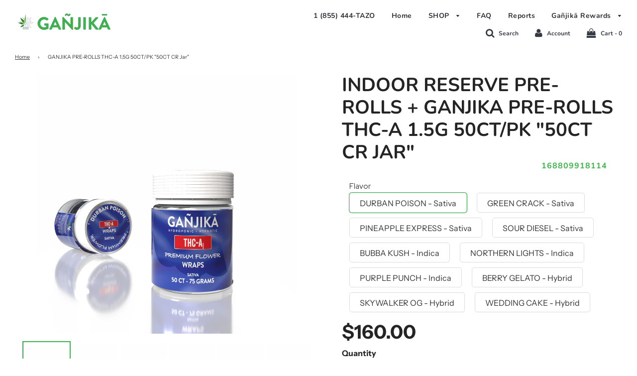

--- FILE ---
content_type: text/html; charset=utf-8
request_url: https://www.tazofarms.com/products/bulk-pack-wraps-thca-1-5-g-50-ct-box
body_size: 106581
content:
<!doctype html>
<!--html lang="en"-->
<!--[if IE 8]><html class="no-js lt-ie9" lang="en"> <![endif]-->
<!--[if IE 9 ]><html class="ie9 no-js"> <![endif]-->
<!--[if (gt IE 9)|!(IE)]><!--> <html class="no-js" lang="en"> <!--<![endif]-->
<head>
  <script type="text/javascript">
    (function(c,l,a,r,i,t,y){
        c[a]=c[a]||function(){(c[a].q=c[a].q||[]).push(arguments)};
        t=l.createElement(r);t.async=1;t.src="https://www.clarity.ms/tag/"+i;
        y=l.getElementsByTagName(r)[0];y.parentNode.insertBefore(t,y);
    })(window, document, "clarity", "script", "gmsdixixk9");
</script>
	<!-- Added by AVADA SEO Suite -->
	


	<!-- /Added by AVADA SEO Suite -->
<!-- starapps_core_start -->
<!-- This code is automatically managed by StarApps Studio -->
<!-- Please contact support@starapps.studio for any help -->
<!-- File location: snippets/starapps-core.liquid -->
<script type="text/javascript" src="https://assets-cdn.starapps.studio/apps/vsk/tazofarms/script-18949-1677863747.js?shop=tazofarms.myshopify.com" async></script>


<!-- VSK_PRE_APP_HIDE_CODE -->

<!-- VSK_PRE_APP_HIDE_CODE_END -->
    




<script type="application/json" sa-language-info="true" data-no-instant="true">{"current_language":"en", "default_language":"en", "money_format":"${{amount}}"}</script>

    

<script type="text/javascript" src="https://assets-cdn.starapps.studio/apps/vsk/tazofarms/data-1671092406.js?shop=tazofarms.myshopify.com" async></script>
<!-- starapps_core_end -->
  
  
  
  
<meta name="smart-seo-integrated" content="true" /><title>GANJIKA PRE-ROLLS THC-A 1.5G 50CT/PK &quot;50CT CR Jar&quot;</title>
<meta name="description" content="50 Count Box : THCA Wrap : 1.5 g : Jar" />
<meta name="smartseo-keyword" content="" />
<meta name="smartseo-timestamp" content="0" />
  
  
<!-- Pinterest ================================================== -->
 
  <!-- Basic page needs ================================================== -->
  <meta charset="utf-8">
  <meta http-equiv="X-UA-Compatible" content="IE=edge">
  <meta name="google-site-verification" content="fI55O_f7gD6tfoegMLmkzFfl9LtPKgAMR87r1DurPDw" />

  
  	  <link rel="shortcut icon" href="//www.tazofarms.com/cdn/shop/files/TazoLogo22-V09-Icon-Stroke-1line_FavIcon_e30f3f52-8bb1-4691-b3e1-ec66455e0811_180x180_crop_center.png?v=1645518470" type="image/png">
      <link rel="apple-touch-icon" sizes="180x180" href="//www.tazofarms.com/cdn/shop/files/TazoLogo22-V09-Icon-Stroke-1line_FavIcon_e30f3f52-8bb1-4691-b3e1-ec66455e0811_180x180_crop_center.png?v=1645518470">
      <link rel="apple-touch-icon-precomposed" sizes="180x180" href="//www.tazofarms.com/cdn/shop/files/TazoLogo22-V09-Icon-Stroke-1line_FavIcon_e30f3f52-8bb1-4691-b3e1-ec66455e0811_180x180_crop_center.png?v=1645518470">
      <link rel="icon" type="image/png" sizes="32x32" href="//www.tazofarms.com/cdn/shop/files/TazoLogo22-V09-Icon-Stroke-1line_FavIcon_e30f3f52-8bb1-4691-b3e1-ec66455e0811_32x32_crop_center.png?v=1645518470">
      <link rel="icon" type="image/png" sizes="194x194" href="//www.tazofarms.com/cdn/shop/files/TazoLogo22-V09-Icon-Stroke-1line_FavIcon_e30f3f52-8bb1-4691-b3e1-ec66455e0811_194x194_crop_center.png?v=1645518470">
      <link rel="icon" type="image/png" sizes="192x192" href="//www.tazofarms.com/cdn/shop/files/TazoLogo22-V09-Icon-Stroke-1line_FavIcon_e30f3f52-8bb1-4691-b3e1-ec66455e0811_192x192_crop_center.png?v=1645518470">
      <link rel="icon" type="image/png" sizes="16x16" href="//www.tazofarms.com/cdn/shop/files/TazoLogo22-V09-Icon-Stroke-1line_FavIcon_e30f3f52-8bb1-4691-b3e1-ec66455e0811_16x16_crop_center.png?v=1645518470">
  
  
  <!-- Global site tag (gtag.js) - Google Analytics -->
  <!--link rel="alternate" href="https://www.tazofarms.com/" hreflang="en" /-->
<script async src="https://www.googletagmanager.com/gtag/js?id=G-EMH5YWKVN8"></script>
<script>
  window.dataLayer = window.dataLayer || [];
  function gtag(){dataLayer.push(arguments);}
  gtag('js', new Date());

  gtag('config', 'G-EMH5YWKVN8');
</script>
  <!-- Google Tag Manager -->
<script>(function(w,d,s,l,i){w[l]=w[l]||[];w[l].push({'gtm.start':
new Date().getTime(),event:'gtm.js'});var f=d.getElementsByTagName(s)[0],
j=d.createElement(s),dl=l!='dataLayer'?'&l='+l:'';j.async=true;j.src=
'https://www.googletagmanager.com/gtm.js?id='+i+dl;f.parentNode.insertBefore(j,f);
})(window,document,'script','dataLayer','GTM-M4H3HR7');</script>
<!-- End Google Tag Manager -->
  <!-- Title and description ================================================== -->

  <!-- Helpers ================================================== -->
  <!-- /snippets/social-meta-tags.liquid -->


  <meta property="og:type" content="product">
  <meta property="og:title" content="GANJIKA PRE-ROLLS THC-A 1.5G 50CT/PK &quot;50CT CR Jar&quot;">
  
    <meta property="og:image" content="http://www.tazofarms.com/cdn/shop/files/TEMPLATE-WRAP-50CT-WH-DP-HD-CAM-3_grande.png?v=1754211249">
    <meta property="og:image:secure_url" content="https://www.tazofarms.com/cdn/shop/files/TEMPLATE-WRAP-50CT-WH-DP-HD-CAM-3_grande.png?v=1754211249">
  
    <meta property="og:image" content="http://www.tazofarms.com/cdn/shop/files/TEMPLATE-WRAP-50CT-WH-GC-HD-CAM-3_grande.png?v=1754212472">
    <meta property="og:image:secure_url" content="https://www.tazofarms.com/cdn/shop/files/TEMPLATE-WRAP-50CT-WH-GC-HD-CAM-3_grande.png?v=1754212472">
  
    <meta property="og:image" content="http://www.tazofarms.com/cdn/shop/files/TEMPLATE-WRAP-50CT-WH-PE-HD-CAM-3_grande.png?v=1754212532">
    <meta property="og:image:secure_url" content="https://www.tazofarms.com/cdn/shop/files/TEMPLATE-WRAP-50CT-WH-PE-HD-CAM-3_grande.png?v=1754212532">
  
  <meta property="og:description" content="50 Count Box : THCA Wrap : 1.5 g : Jar">
  <meta property="og:price:amount" content="160.00">
  <meta property="og:price:currency" content="USD">



<meta property="og:url" content="https://www.tazofarms.com/products/bulk-pack-wraps-thca-1-5-g-50-ct-box">
<meta property="og:site_name" content="TazoFarms">





  <meta name="twitter:site" content="@TazoFarms">


  <meta name="twitter:card" content="summary">


  <meta name="twitter:title" content="GANJIKA PRE-ROLLS THC-A 1.5G 50CT/PK &quot;50CT CR Jar&quot;">
  <meta name="twitter:description" content="50 Count Box : THCA Wrap : 1.5 g : Jar">
  <meta name="twitter:image" content="https://www.tazofarms.com/cdn/shop/files/TEMPLATE-WRAP-50CT-WH-DP-HD-CAM-3_grande.png?v=1754211249">
  <meta name="twitter:image:width" content="600">
  <meta name="twitter:image:height" content="600">



  
  <link rel="canonical" href="https://www.tazofarms.com/products/bulk-pack-wraps-thca-1-5-g-50-ct-box"/>
  
	<meta name="viewport" content="width=device-width, initial-scale=1, maximum-scale=1, user-scalable=0"/>
  
  <meta name="theme-color" content="#333333">

  <!-- CSS ================================================== -->
  <link href="//www.tazofarms.com/cdn/shop/t/7/assets/plugins.css?v=65790733486440040781760387330" rel="stylesheet" type="text/css" media="all" />
  <link href="//www.tazofarms.com/cdn/shop/t/7/assets/timber.scss.css?v=148522351374936449491759259565" rel="stylesheet" type="text/css" media="all" />

  



  <!-- Header hook for plugins ================================================== -->
  

<script>window.performance && window.performance.mark && window.performance.mark('shopify.content_for_header.start');</script><meta name="facebook-domain-verification" content="ppl9zq040iwz2llphsrzctw8om46t9">
<meta name="google-site-verification" content="T_-ExuVabTZMEpze14bcEeVYnN3S6g5flRb-Fm8hzUk">
<meta id="shopify-digital-wallet" name="shopify-digital-wallet" content="/4816797742/digital_wallets/dialog">
<link rel="alternate" type="application/json+oembed" href="https://www.tazofarms.com/products/bulk-pack-wraps-thca-1-5-g-50-ct-box.oembed">
<script async="async" src="/checkouts/internal/preloads.js?locale=en-US"></script>
<script id="shopify-features" type="application/json">{"accessToken":"4baef8134dc8bd8b56c79a1b286837d6","betas":["rich-media-storefront-analytics"],"domain":"www.tazofarms.com","predictiveSearch":true,"shopId":4816797742,"locale":"en"}</script>
<script>var Shopify = Shopify || {};
Shopify.shop = "tazofarms.myshopify.com";
Shopify.locale = "en";
Shopify.currency = {"active":"USD","rate":"1.0"};
Shopify.country = "US";
Shopify.theme = {"name":"Flow","id":78731608110,"schema_name":"Flow","schema_version":"14.4.1","theme_store_id":801,"role":"main"};
Shopify.theme.handle = "null";
Shopify.theme.style = {"id":null,"handle":null};
Shopify.cdnHost = "www.tazofarms.com/cdn";
Shopify.routes = Shopify.routes || {};
Shopify.routes.root = "/";</script>
<script type="module">!function(o){(o.Shopify=o.Shopify||{}).modules=!0}(window);</script>
<script>!function(o){function n(){var o=[];function n(){o.push(Array.prototype.slice.apply(arguments))}return n.q=o,n}var t=o.Shopify=o.Shopify||{};t.loadFeatures=n(),t.autoloadFeatures=n()}(window);</script>
<script id="shop-js-analytics" type="application/json">{"pageType":"product"}</script>
<script defer="defer" async type="module" src="//www.tazofarms.com/cdn/shopifycloud/shop-js/modules/v2/client.init-shop-cart-sync_D0dqhulL.en.esm.js"></script>
<script defer="defer" async type="module" src="//www.tazofarms.com/cdn/shopifycloud/shop-js/modules/v2/chunk.common_CpVO7qML.esm.js"></script>
<script type="module">
  await import("//www.tazofarms.com/cdn/shopifycloud/shop-js/modules/v2/client.init-shop-cart-sync_D0dqhulL.en.esm.js");
await import("//www.tazofarms.com/cdn/shopifycloud/shop-js/modules/v2/chunk.common_CpVO7qML.esm.js");

  window.Shopify.SignInWithShop?.initShopCartSync?.({"fedCMEnabled":true,"windoidEnabled":true});

</script>
<script>(function() {
  var isLoaded = false;
  function asyncLoad() {
    if (isLoaded) return;
    isLoaded = true;
    var urls = ["https:\/\/tabs.stationmade.com\/registered-scripts\/tabs-by-station.js?shop=tazofarms.myshopify.com","https:\/\/cdn.shoppinggives.com\/cc-utilities\/shopify.js?store-id=4af65ade-c562-4ae7-b76c-498d7f88dec1\u0026shop=tazofarms.myshopify.com","https:\/\/js.smile.io\/v1\/smile-shopify.js?shop=tazofarms.myshopify.com","https:\/\/age-verify.crucialcommerceapps.com\/appJS?shop=tazofarms.myshopify.com","https:\/\/wiser.expertvillagemedia.com\/assets\/js\/wiser_script.js?shop=tazofarms.myshopify.com","https:\/\/static.klaviyo.com\/onsite\/js\/klaviyo.js?company_id=UXFTVV\u0026shop=tazofarms.myshopify.com","https:\/\/static.klaviyo.com\/onsite\/js\/klaviyo.js?company_id=UXFTVV\u0026shop=tazofarms.myshopify.com","https:\/\/seo.apps.avada.io\/scripttag\/avada-seo-installed.js?shop=tazofarms.myshopify.com","https:\/\/cdn.shopify.com\/s\/files\/1\/0048\/1679\/7742\/t\/7\/assets\/appstle-init.js?v=1678105973\u0026shop=tazofarms.myshopify.com","\/\/cdn.shopify.com\/proxy\/5db08ed616b52867b9a8020f9742b81eeef13c5d3b60b2aa8cf6172dfede1eca\/static.cdn.printful.com\/static\/js\/external\/shopify-product-customizer.js?v=0.28\u0026shop=tazofarms.myshopify.com\u0026sp-cache-control=cHVibGljLCBtYXgtYWdlPTkwMA","https:\/\/cdn.hextom.com\/js\/ultimatesalesboost.js?shop=tazofarms.myshopify.com"];
    for (var i = 0; i < urls.length; i++) {
      var s = document.createElement('script');
      s.type = 'text/javascript';
      s.async = true;
      s.src = urls[i];
      var x = document.getElementsByTagName('script')[0];
      x.parentNode.insertBefore(s, x);
    }
  };
  if(window.attachEvent) {
    window.attachEvent('onload', asyncLoad);
  } else {
    window.addEventListener('load', asyncLoad, false);
  }
})();</script>
<script id="__st">var __st={"a":4816797742,"offset":-21600,"reqid":"7701dc6f-1f29-4754-931c-393987e11608-1763794648","pageurl":"www.tazofarms.com\/products\/bulk-pack-wraps-thca-1-5-g-50-ct-box","u":"c4ac5be85ce7","p":"product","rtyp":"product","rid":6979477995566};</script>
<script>window.ShopifyPaypalV4VisibilityTracking = true;</script>
<script id="captcha-bootstrap">!function(){'use strict';const t='contact',e='account',n='new_comment',o=[[t,t],['blogs',n],['comments',n],[t,'customer']],c=[[e,'customer_login'],[e,'guest_login'],[e,'recover_customer_password'],[e,'create_customer']],r=t=>t.map((([t,e])=>`form[action*='/${t}']:not([data-nocaptcha='true']) input[name='form_type'][value='${e}']`)).join(','),a=t=>()=>t?[...document.querySelectorAll(t)].map((t=>t.form)):[];function s(){const t=[...o],e=r(t);return a(e)}const i='password',u='form_key',d=['recaptcha-v3-token','g-recaptcha-response','h-captcha-response',i],f=()=>{try{return window.sessionStorage}catch{return}},m='__shopify_v',_=t=>t.elements[u];function p(t,e,n=!1){try{const o=window.sessionStorage,c=JSON.parse(o.getItem(e)),{data:r}=function(t){const{data:e,action:n}=t;return t[m]||n?{data:e,action:n}:{data:t,action:n}}(c);for(const[e,n]of Object.entries(r))t.elements[e]&&(t.elements[e].value=n);n&&o.removeItem(e)}catch(o){console.error('form repopulation failed',{error:o})}}const l='form_type',E='cptcha';function T(t){t.dataset[E]=!0}const w=window,h=w.document,L='Shopify',v='ce_forms',y='captcha';let A=!1;((t,e)=>{const n=(g='f06e6c50-85a8-45c8-87d0-21a2b65856fe',I='https://cdn.shopify.com/shopifycloud/storefront-forms-hcaptcha/ce_storefront_forms_captcha_hcaptcha.v1.5.2.iife.js',D={infoText:'Protected by hCaptcha',privacyText:'Privacy',termsText:'Terms'},(t,e,n)=>{const o=w[L][v],c=o.bindForm;if(c)return c(t,g,e,D).then(n);var r;o.q.push([[t,g,e,D],n]),r=I,A||(h.body.append(Object.assign(h.createElement('script'),{id:'captcha-provider',async:!0,src:r})),A=!0)});var g,I,D;w[L]=w[L]||{},w[L][v]=w[L][v]||{},w[L][v].q=[],w[L][y]=w[L][y]||{},w[L][y].protect=function(t,e){n(t,void 0,e),T(t)},Object.freeze(w[L][y]),function(t,e,n,w,h,L){const[v,y,A,g]=function(t,e,n){const i=e?o:[],u=t?c:[],d=[...i,...u],f=r(d),m=r(i),_=r(d.filter((([t,e])=>n.includes(e))));return[a(f),a(m),a(_),s()]}(w,h,L),I=t=>{const e=t.target;return e instanceof HTMLFormElement?e:e&&e.form},D=t=>v().includes(t);t.addEventListener('submit',(t=>{const e=I(t);if(!e)return;const n=D(e)&&!e.dataset.hcaptchaBound&&!e.dataset.recaptchaBound,o=_(e),c=g().includes(e)&&(!o||!o.value);(n||c)&&t.preventDefault(),c&&!n&&(function(t){try{if(!f())return;!function(t){const e=f();if(!e)return;const n=_(t);if(!n)return;const o=n.value;o&&e.removeItem(o)}(t);const e=Array.from(Array(32),(()=>Math.random().toString(36)[2])).join('');!function(t,e){_(t)||t.append(Object.assign(document.createElement('input'),{type:'hidden',name:u})),t.elements[u].value=e}(t,e),function(t,e){const n=f();if(!n)return;const o=[...t.querySelectorAll(`input[type='${i}']`)].map((({name:t})=>t)),c=[...d,...o],r={};for(const[a,s]of new FormData(t).entries())c.includes(a)||(r[a]=s);n.setItem(e,JSON.stringify({[m]:1,action:t.action,data:r}))}(t,e)}catch(e){console.error('failed to persist form',e)}}(e),e.submit())}));const S=(t,e)=>{t&&!t.dataset[E]&&(n(t,e.some((e=>e===t))),T(t))};for(const o of['focusin','change'])t.addEventListener(o,(t=>{const e=I(t);D(e)&&S(e,y())}));const B=e.get('form_key'),M=e.get(l),P=B&&M;t.addEventListener('DOMContentLoaded',(()=>{const t=y();if(P)for(const e of t)e.elements[l].value===M&&p(e,B);[...new Set([...A(),...v().filter((t=>'true'===t.dataset.shopifyCaptcha))])].forEach((e=>S(e,t)))}))}(h,new URLSearchParams(w.location.search),n,t,e,['guest_login'])})(!0,!0)}();</script>
<script integrity="sha256-52AcMU7V7pcBOXWImdc/TAGTFKeNjmkeM1Pvks/DTgc=" data-source-attribution="shopify.loadfeatures" defer="defer" src="//www.tazofarms.com/cdn/shopifycloud/storefront/assets/storefront/load_feature-81c60534.js" crossorigin="anonymous"></script>
<script data-source-attribution="shopify.dynamic_checkout.dynamic.init">var Shopify=Shopify||{};Shopify.PaymentButton=Shopify.PaymentButton||{isStorefrontPortableWallets:!0,init:function(){window.Shopify.PaymentButton.init=function(){};var t=document.createElement("script");t.src="https://www.tazofarms.com/cdn/shopifycloud/portable-wallets/latest/portable-wallets.en.js",t.type="module",document.head.appendChild(t)}};
</script>
<script data-source-attribution="shopify.dynamic_checkout.buyer_consent">
  function portableWalletsHideBuyerConsent(e){var t=document.getElementById("shopify-buyer-consent"),n=document.getElementById("shopify-subscription-policy-button");t&&n&&(t.classList.add("hidden"),t.setAttribute("aria-hidden","true"),n.removeEventListener("click",e))}function portableWalletsShowBuyerConsent(e){var t=document.getElementById("shopify-buyer-consent"),n=document.getElementById("shopify-subscription-policy-button");t&&n&&(t.classList.remove("hidden"),t.removeAttribute("aria-hidden"),n.addEventListener("click",e))}window.Shopify?.PaymentButton&&(window.Shopify.PaymentButton.hideBuyerConsent=portableWalletsHideBuyerConsent,window.Shopify.PaymentButton.showBuyerConsent=portableWalletsShowBuyerConsent);
</script>
<script data-source-attribution="shopify.dynamic_checkout.cart.bootstrap">document.addEventListener("DOMContentLoaded",(function(){function t(){return document.querySelector("shopify-accelerated-checkout-cart, shopify-accelerated-checkout")}if(t())Shopify.PaymentButton.init();else{new MutationObserver((function(e,n){t()&&(Shopify.PaymentButton.init(),n.disconnect())})).observe(document.body,{childList:!0,subtree:!0})}}));
</script>

<script>window.performance && window.performance.mark && window.performance.mark('shopify.content_for_header.end');</script><script type="text/javascript">
  window.GloboMenuMoneyFormat = "${{amount}}";
  window.shopCurrency = "USD";
  window.GloboMenuCustomer = false;
  window.assetsUrl = '//www.tazofarms.com/cdn/shop/t/7/assets/';
  window.filesUrl = '//www.tazofarms.com/cdn/shop/files/';
  window.GloboMenuSignature = '5fdf00097942cbac2edc3c5724f6c514';
  window.GloboMenuTimestamp = 1643546856;
  window.hasMegamenu  = false;
  window.gmml = false;
  window.GloboMenuLinklists = {"main-menu": [{'url' :"\/", 'title': "1 (855) 444-TAZO"},{'url' :"\/", 'title': "Home"},{'url' :"\/collections", 'title': "SHOP"},{'url' :"\/pages\/faq", 'title': "FAQ"},{'url' :"\/pages\/ganjika-reports", 'title': "Reports"},{'url' :"#smile-home", 'title': "Gañjikā Rewards "}],"footer": [{'url' :"#smile-referral-program-details", 'title': "Sign in to \"Refer a Friend\""},{'url' :"#smile-points-activity-rules", 'title': "Ways to earn Rewards Points"},{'url' :"\/", 'title': "Home"},{'url' :"\/search", 'title': "Search"},{'url' :"\/pages\/contact-us", 'title': "Contact us"},{'url' :"\/collections\/all", 'title': "Products"},{'url' :"\/collections", 'title': "Product Collections"},{'url' :"\/pages\/faq", 'title': "FAQ"},{'url' :"\/pages\/privacy-policy", 'title': "Privacy Policy"},{'url' :"\/pages\/shipping-returns", 'title': "Shipping \u0026 Returns"},{'url' :"\/pages\/terms-conditions", 'title': "Terms \u0026 Conditions"},{'url' :"\/policies\/terms-of-service", 'title': "Terms of Service"},{'url' :"\/policies\/refund-policy", 'title': "Refund policy"},{'url' :"\/pages\/sitemap", 'title': "Sitemap"},{'url' :"\/blogs\/news", 'title': "Blog"}],"customer-account-main-menu": [{'url' :"\/", 'title': "Shop"},{'url' :"https:\/\/shopify.com\/4816797742\/account\/orders?locale=en\u0026region_country=US", 'title': "Orders"}]};
  window.menuRootUrl = "";
</script>
<script src="//www.tazofarms.com/cdn/shop/t/7/assets/globo.menu.items.js?v=172468254519772621121643546860"></script>
<script type="text/javascript">
  window.GloboMenuConfig = window.GloboMenuConfig || {}
  window.GloboMenuConfig.hasCarousel = false;
  window.GloboMenuConfig.products = window.GloboMenuConfig.products || {};
  window.GloboMenuConfig.collections = window.GloboMenuConfig.collections || {};
  window.GloboMenuConfig.pages = window.GloboMenuConfig.pages || {};
  window.GloboMenuConfig.curLocale = "en";
  window.GloboMenuConfig.GloboMenuLocale = "en";
  window.GloboMenuConfig.locale = "en";
  window.GloboMenuConfig.isMultiCurrency  = false;
  window.GloboMenuConfig.GloboMenuMissingProducts = [];
  window.GloboMenuConfig.collections['prerolls'] = {handle:"",title:""};</script>

<script defer src="//www.tazofarms.com/cdn/shop/t/7/assets/globo.menu.app.js?v=2521503004938317711643546865"></script>
<link rel="preload stylesheet" href="//www.tazofarms.com/cdn/shop/t/7/assets/globo.menu.css?v=40121868590463767081643546866" as="style">

  <!-- /snippets/oldIE-js.liquid -->


<!--[if lt IE 9]>
<script src="//cdnjs.cloudflare.com/ajax/libs/html5shiv/3.7.2/html5shiv.min.js" type="text/javascript"></script>
<script src="//www.tazofarms.com/cdn/shop/t/7/assets/respond.min.js?v=52248677837542619231572377629" type="text/javascript"></script>
<link href="//www.tazofarms.com/cdn/shop/t/7/assets/respond-proxy.html" id="respond-proxy" rel="respond-proxy" />
<link href="//www.tazofarms.com/search?q=f007a057f82ce8af6cc8fe2814ef0b65" id="respond-redirect" rel="respond-redirect" />
<script src="//www.tazofarms.com/search?q=f007a057f82ce8af6cc8fe2814ef0b65" type="text/javascript"></script>
<![endif]-->



  <script src="//www.tazofarms.com/cdn/shop/t/7/assets/jquery-3.3.1.min.js?v=23846495244194134081572377626" type="text/javascript"></script>
  <script src="//www.tazofarms.com/cdn/shop/t/7/assets/modernizr.min.js?v=137617515274177302221572377627" type="text/javascript"></script>

  
  

<!-- CreativeR Store Pickup -->
<!-- v1.4.0 -->
<!-- DO NOT EDIT THIS FILE. ANY CHANGES WILL BE OVERWRITTEN -->
<script type="text/javascript">
    let storePickupButtonText = 'Pick Up In Store';
    var storePickupSettings = {"max_days":"1","min_days":"0","name":true,"phone":true,"date_enabled":true,"mandatory_collections":[{"id":156167634990,"handle":"featured","title":"Featured"}],"exclude_collections":[],"blackoutDates":"","enableBlackoutDates":false,"cart_version":"v1_3","disabled":false,"message":"Fresh herbs are only available for local store pickup.","button_text":"Pickup In Store","discount":"","extra_input_1":"","extra_input_2":"","extra_input_3":"","same_day_pickup":false,"stores_on_top":true,"above_weight":null,"checkoutStoreName":"tazofarms","replaceCustomerName":"false","overwriteLocale":true,"locationsInASelect":true,"saveOnChange":false};

    var stores =  [{"storeID":4265,"name":"Tazo Farms, Carrollton","company":"Tazo Farms","street":"1421 Champion Dr, Suite#206","city":"Carrollton","country":"United States","zip":"75006","province":"Texas","disableSameDayPickup":false,"disableSameDayAfterHour":"00:00","enablePickupTime":true,"blackoutDates":"","pickupDays":["6","7"],"daysOfWeek":{"0":{"min":{"hour":"09","minute":"00"},"max":{"hour":"19","minute":"00"}},"1":{"min":{"hour":"09","minute":"00"},"max":{"hour":"19","minute":"00"}},"2":{"min":{"hour":"09","minute":"00"},"max":{"hour":"19","minute":"00"}},"3":{"min":{"hour":"09","minute":"00"},"max":{"hour":"19","minute":"00"}},"4":{"min":{"hour":"09","minute":"00"},"max":{"hour":"19","minute":"00"}},"5":{"min":{"hour":"09","minute":"00"},"max":{"hour":"19","minute":"00"}},"6":{"min":{"hour":"16","minute":"00"},"max":{"hour":"18","minute":"00"}}}},{"storeID":1350,"name":"Silk and Chiffon Boutique, Plano","company":"Silk and Chiffon ","street":"8600 Preston Rd Suite#106","city":"Plano","country":"USA","zip":"75024","province":"TX","disableSameDayPickup":false,"disableSameDayAfterHour":"00:00","enablePickupTime":true,"blackoutDates":"","pickupDays":["6","7"],"daysOfWeek":{"0":{"min":{"hour":"09","minute":"00"},"max":{"hour":"19","minute":"00"}},"1":{"min":{"hour":"09","minute":"00"},"max":{"hour":"19","minute":"00"}},"2":{"min":{"hour":"09","minute":"00"},"max":{"hour":"19","minute":"00"}},"3":{"min":{"hour":"09","minute":"00"},"max":{"hour":"19","minute":"00"}},"4":{"min":{"hour":"09","minute":"00"},"max":{"hour":"19","minute":"00"}},"5":{"min":{"hour":"09","minute":"00"},"max":{"hour":"19","minute":"00"}},"6":{"min":{"hour":"09","minute":"00"},"max":{"hour":"19","minute":"00"}}}}] 
    var pickupTranslations =  JSON.parse('{\"en\":{\"textButton\":\"Pickup In Store\",\"pickupDate\":\"Pickup Date\",\"chooseADateTime\":\"Choose a date/time\",\"pickupDateError\":\"Please enter a pickup date.\",\"nameOfPersonCollecting\":\"Name of Person Collecting\",\"yourName\":\"Your Name\",\"pickupFirstName\":\"First name\",\"pickupLastName\":\"Last name\",\"contactNumber\":\"Contact Number\",\"pickupStore\":\"Pickup Store\",\"chooseLocation\":\"Choose a location below for pickup\",\"chooseLocationOption\":\"Please choose a location\",\"nameOfPersonCollectingError\":\"Please enter who will be picking up your order.\",\"pickupFirstNameError\":\"Enter a first name\",\"pickupLastNameError\":\"Enter a last name\",\"storeSelectError\":\"Please select which store you will pick up from\",\"contactNumberError\":\"Please enter a phone number.\",\"extra1Placeholder\":\"\",\"extra2Placeholder\":\"\",\"extra3Placeholder\":\"\",\"extraField1Error\":\"You must complete this field\",\"extraField2Error\":\"You must complete this field\",\"extraField3Error\":\"You must complete this field\",\"shippingTitle1\":\"Store Pickup\",\"noRatesForCart\":\"Pickup is not available for your cart or destination.\",\"noRatesForCountryNotice\":\"We do not offer pickups in this country.\",\"contactAddressTitle\":\"Pickup address\",\"orderSummary\":\"Free Pickup\",\"shippingLabel\":\"Store Pickup\",\"taxesLabel\":\"Taxes\",\"shippingTitle2\":\"Store Pickup\",\"billing_address_title\":\"Billing address\",\"billing_address_description\":\"Please enter your Billing Address:\",\"billing_address_description_no_shipping_address\":\"Please enter your Billing Address:\",\"sameBillingAddressLabel\":\"Please use the option below ⬇\",\"differentBillingAddressLabel\":\"Use a different billing address\",\"thankYouMarkerShipping\":\"Pickup address\",\"thankYouMarkerCurrent\":\"Pickup address\",\"shippingAddressTitle\":\"Pickup address\",\"orderUpdatesSubscribeToEmailNotifications\":\"Get pickup updates by email\",\"orderUpdatesSubscribeToPhoneNotifications\":\"Get pickup updates by email or SMS\",\"orderUpdatesSubscribeToEmailOrPhoneNotifications\":\"Get pickup updates by SMS\",\"reviewBlockShippingAddressTitle\":\"Store Pickup\",\"first_name_label\":\"First name:\",\"first_name_placeholder\":\"First name\",\"optional_first_name_label\":\"Fist name:\",\"optional_first_name_placeholder\":\"First name\",\"last_name_label\":\"Last name:\",\"last_name_placeholder\":\"Last name\",\"Company\":\"Company\",\"continue_to_shipping_method\":\"Continue to shipping method\",\"zip_code_label\":\"ZIP code\",\"postal_code_label\":\"Postal code\",\"postcode_label\":\"Postal code\",\"zip_code_placeholder\":\"ZIP code\",\"postal_code_placeholder\":\"Postal code\",\"postcode_placeholder\":\"Postcode\",\"city_label\":\"City\",\"country_label\":\"Country/Region\",\"address_title\":\"Address\",\"address1_label\":\"Address\"}}') 

    var pickupCompany = "Tazo Farms, Carrollton";
    var pickupAddress = "1421 Champion Dr, Suite#206";
    var pickupCity = "Carrollton";
    var pickupCountry = "United States";
    var pickupZip = "75006";
    var pickupProvince = "Texas";
    var pickupLocale = "en";
    var shopPhone = "6825519911";
    var pickupProduct = '31415492608046';
    var appUrl = 'https://shopify-pickup-app.herokuapp.com/';
    var storePickupLoaded = false;
    var pickupProductInCart = false;
    var CRpermanentDomain = 'tazofarms.myshopify.com';
    
    
</script>
<div style="display:none;">
    
</div>

<!-- CreativeR Store Pickup-->
<!-- Zapiet | Store Pickup + Delivery -->


<style type="text/css">
.mfp-bg{z-index:999999998;overflow:hidden;background:#0b0b0b;opacity:.8}.mfp-bg,.mfp-wrap{top:0;left:0;width:100%;height:100%;position:fixed}.mfp-wrap{z-index:999999999;outline:0!important;-webkit-backface-visibility:hidden}.mfp-container{text-align:center;position:absolute;width:100%;height:100%;left:0;top:0;padding:0 8px;-webkit-box-sizing:border-box;box-sizing:border-box}.mfp-container:before{content:"";display:inline-block;height:100%;vertical-align:middle}.mfp-align-top .mfp-container:before{display:none}.mfp-content{position:relative;display:inline-block;vertical-align:middle;margin:0 auto;text-align:left;z-index:1045}.mfp-ajax-holder .mfp-content,.mfp-inline-holder .mfp-content{width:100%;cursor:auto}.mfp-ajax-cur{cursor:progress}.mfp-zoom-out-cur,.mfp-zoom-out-cur .mfp-image-holder .mfp-close{cursor:-webkit-zoom-out;cursor:zoom-out}.mfp-zoom{cursor:pointer;cursor:-webkit-zoom-in;cursor:zoom-in}.mfp-auto-cursor .mfp-content{cursor:auto}.mfp-arrow,.mfp-close,.mfp-counter,.mfp-preloader{-webkit-user-select:none;-moz-user-select:none;-ms-user-select:none;user-select:none}.mfp-loading.mfp-figure{display:none}.mfp-hide{display:none!important}.mfp-preloader{color:#ccc;position:absolute;top:50%;width:auto;text-align:center;margin-top:-.8em;left:8px;right:8px;z-index:1044}.mfp-preloader a{color:#ccc}.mfp-preloader a:hover{color:#fff}.mfp-s-error .mfp-content,.mfp-s-ready .mfp-preloader{display:none}button.mfp-arrow,button.mfp-close{overflow:visible;cursor:pointer;background:0 0;border:0;-webkit-appearance:none;display:block;outline:0;padding:0;z-index:1046;-webkit-box-shadow:none;box-shadow:none;-ms-touch-action:manipulation;touch-action:manipulation}button::-moz-focus-inner{padding:0;border:0}.mfp-close{width:44px;height:44px;line-height:44px;position:absolute;right:0;top:0;text-decoration:none;text-align:center;opacity:.65;padding:0 0 18px 10px;color:#fff;font-style:normal;font-size:28px;font-family:Arial,Baskerville,monospace}.mfp-close:focus,.mfp-close:hover{opacity:1}.mfp-close:active{top:1px}.mfp-close-btn-in .mfp-close{color:#333}@media (max-width:900px){.mfp-container{padding-left:6px;padding-right:6px}}.picker,.picker__holder{width:100%;position:absolute}.picker{font-size:16px;text-align:left;line-height:1.2;color:#000;z-index:10000;-webkit-user-select:none;-moz-user-select:none;-ms-user-select:none;user-select:none}.picker__input{cursor:default}.picker__input.picker__input--active{border-color:#0089ec}.picker__holder{overflow-y:auto;-webkit-overflow-scrolling:touch;background:#fff;border:1px solid #aaa;border-top-width:0;border-bottom-width:0;border-radius:0 0 5px 5px;-webkit-box-sizing:border-box;box-sizing:border-box;min-width:176px;max-width:466px;max-height:0;-moz-opacity:0;opacity:0;-webkit-transform:translateY(-1em) perspective(600px) rotateX(10deg);transform:translateY(-1em) perspective(600px) rotateX(10deg);transition:-webkit-transform .15s ease-out,opacity .15s ease-out,max-height 0s .15s,border-width 0s .15s;-webkit-transition:opacity .15s ease-out,max-height 0s .15s,border-width 0s .15s,-webkit-transform .15s ease-out;transition:opacity .15s ease-out,max-height 0s .15s,border-width 0s .15s,-webkit-transform .15s ease-out;transition:transform .15s ease-out,opacity .15s ease-out,max-height 0s .15s,border-width 0s .15s;transition:transform .15s ease-out,opacity .15s ease-out,max-height 0s .15s,border-width 0s .15s,-webkit-transform .15s ease-out}
.picker__frame{padding:1px}.picker__wrap{margin:-1px}.picker--opened .picker__holder{max-height:25em;-moz-opacity:1;opacity:1;border-top-width:1px;border-bottom-width:1px;-webkit-transform:translateY(0) perspective(600px) rotateX(0);transform:translateY(0) perspective(600px) rotateX(0);transition:-webkit-transform .15s ease-out,opacity .15s ease-out,max-height 0s,border-width 0s;-webkit-transition:opacity .15s ease-out,max-height 0s,border-width 0s,-webkit-transform .15s ease-out;transition:opacity .15s ease-out,max-height 0s,border-width 0s,-webkit-transform .15s ease-out;transition:transform .15s ease-out,opacity .15s ease-out,max-height 0s,border-width 0s;transition:transform .15s ease-out,opacity .15s ease-out,max-height 0s,border-width 0s,-webkit-transform .15s ease-out;-webkit-box-shadow:0 6px 18px 1px rgba(0,0,0,.12);box-shadow:0 6px 18px 1px rgba(0,0,0,.12)}.picker__footer,.picker__header,.picker__table{text-align:center}.picker__day--highlighted,.picker__select--month:focus,.picker__select--year:focus{border-color:#0089ec}.picker__box{padding:0 1em}.picker__header{position:relative;margin-top:.75em}.picker__month,.picker__year{font-weight:500;display:inline-block;margin-left:.25em;margin-right:.25em}.picker__year{color:#999;font-size:.8em;font-style:italic}.picker__select--month,.picker__select--year{border:1px solid #b7b7b7;height:2em;padding:.5em;margin-left:.25em;margin-right:.25em}.picker__select--month{width:35%}.picker__select--year{width:22.5%}.picker__nav--next,.picker__nav--prev{position:absolute;padding:.5em 1.25em;width:1em;height:1em;-webkit-box-sizing:content-box;box-sizing:content-box;top:-.25em}.picker__nav--prev{left:-1em;padding-right:1.25em}.picker__nav--next{right:-1em;padding-left:1.25em}@media (min-width:24.5em){.picker__select--month,.picker__select--year{margin-top:-.5em}.picker__nav--next,.picker__nav--prev{top:-.33em}.picker__nav--prev{padding-right:1.5em}.picker__nav--next{padding-left:1.5em}}.picker__nav--next:before,.picker__nav--prev:before{content:" ";border-top:.5em solid transparent;border-bottom:.5em solid transparent;border-right:.75em solid #000;width:0;height:0;display:block;margin:0 auto}.picker__nav--next:before{border-right:0;border-left:.75em solid #000}.picker__nav--next:hover,.picker__nav--prev:hover{cursor:pointer;color:#000;background:#b1dcfb}.picker__nav--disabled,.picker__nav--disabled:before,.picker__nav--disabled:before:hover,.picker__nav--disabled:hover{cursor:default;background:0 0;border-right-color:#f5f5f5;border-left-color:#f5f5f5}.picker--focused .picker__day--highlighted,.picker__day--highlighted:hover,.picker__day--infocus:hover,.picker__day--outfocus:hover{color:#000;cursor:pointer;background:#b1dcfb}.picker__table{border-collapse:collapse;border-spacing:0;table-layout:fixed;font-size:inherit;width:100%;margin-top:.75em;margin-bottom:.5em}@media (min-height:33.875em){.picker__table{margin-bottom:.75em}}.picker__table td{margin:0;padding:0}.picker__weekday{width:14.285714286%;font-size:.75em;padding-bottom:.25em;color:#999;font-weight:500}@media (min-height:33.875em){.picker__weekday{padding-bottom:.5em}}.picker__day{padding:.3125em 0;font-weight:200;border:1px solid transparent}.picker__day--today{position:relative}.picker__day--today:before{content:" ";position:absolute;top:2px;right:2px;width:0;height:0;border-top:.5em solid #0059bc;border-left:.5em solid transparent}.picker__day--disabled:before{border-top-color:#aaa}.picker__day--outfocus{color:#ddd}.picker--focused .picker__day--selected,.picker__day--selected,.picker__day--selected:hover{background:#0089ec;color:#fff}.picker--focused .picker__day--disabled,.picker__day--disabled,.picker__day--disabled:hover{background:#f5f5f5;border-color:#f5f5f5;color:#ddd;cursor:default}.picker__day--highlighted.picker__day--disabled,.picker__day--highlighted.picker__day--disabled:hover{background:#bbb}.picker__button--clear,.picker__button--close,.picker__button--today{border:1px solid #fff;background:#fff;font-size:.8em;padding:.66em 0;font-weight:700;width:33%;display:inline-block;vertical-align:bottom}.picker__button--clear:hover,.picker__button--close:hover,.picker__button--today:hover{cursor:pointer;color:#000;background:#b1dcfb;border-bottom-color:#b1dcfb}.picker__button--clear:focus,.picker__button--close:focus,.picker__button--today:focus{background:#b1dcfb;border-color:#0089ec;outline:0}.picker__button--clear:before,.picker__button--close:before,.picker__button--today:before{position:relative;display:inline-block;height:0}.picker__button--clear:before,.picker__button--today:before{content:" ";margin-right:.45em}.picker__button--today:before{top:-.05em;width:0;border-top:.66em solid #0059bc;border-left:.66em solid transparent}.picker__button--clear:before{top:-.25em;width:.66em;border-top:3px solid #e20}.picker__button--close:before{content:"\D7";top:-.1em;vertical-align:top;font-size:1.1em;margin-right:.35em;color:#777}.picker__button--today[disabled],.picker__button--today[disabled]:hover{background:#f5f5f5;border-color:#f5f5f5;color:#ddd;cursor:default}.picker__button--today[disabled]:before{border-top-color:#aaa}.picker--focused .picker__list-item--highlighted,.picker__list-item--highlighted:hover,.picker__list-item:hover{background:#b1dcfb;cursor:pointer;color:#000}.picker__list{list-style:none;padding:.75em 0 4.2em;margin:0}.picker__list-item{border-bottom:1px solid #ddd;border-top:1px solid #ddd;margin-bottom:-1px;position:relative;background:#fff;padding:.75em 1.25em}@media (min-height:46.75em){.picker__list-item{padding:.5em 1em}}.picker__list-item--highlighted,.picker__list-item:hover{border-color:#0089ec;z-index:10}.picker--focused .picker__list-item--selected,.picker__list-item--selected,.picker__list-item--selected:hover{background:#0089ec;color:#fff;z-index:10}.picker--focused .picker__list-item--disabled,.picker__list-item--disabled,.picker__list-item--disabled:hover{background:#f5f5f5;color:#ddd;cursor:default;border-color:#ddd;z-index:auto}.picker--time .picker__button--clear{display:block;width:80%;margin:1em auto 0;padding:1em 1.25em;background:0 0;border:0;font-weight:500;font-size:.67em;text-align:center;text-transform:uppercase;color:#666}.picker--time .picker__button--clear:focus,.picker--time .picker__button--clear:hover{background:#e20;border-color:#e20;cursor:pointer;color:#fff;outline:0}.picker--time .picker__button--clear:before{top:-.25em;color:#666;font-size:1.25em;font-weight:700}.picker--time .picker__button--clear:focus:before,.picker--time .picker__button--clear:hover:before{color:#fff;border-color:#fff}.picker--time{min-width:256px;max-width:320px}.picker--time .picker__holder{background:#f2f2f2}@media (min-height:40.125em){.picker--time .picker__holder{font-size:.875em}}.picker--time .picker__box{padding:0;position:relative}#storePickupApp{display:-webkit-box;display:-ms-flexbox;display:flex;-webkit-box-orient:vertical;-webkit-box-direction:normal;-ms-flex-direction:column;flex-direction:column;margin-bottom:1rem;margin-top:1rem;text-align:left}#storePickupApp tr{display:table-row}#storePickupApp tr td{display:table-cell}#storePickupApp .filterByRegion select{width:100%}#storePickupApp .row{display:block}#storePickupApp .picker__weekday{padding:1em!important}#storePickupApp input[type=text]{-webkit-box-flex:1;-ms-flex-positive:1;flex-grow:1;padding:.7em 1em;border:1px solid #dadada;-webkit-box-shadow:inset 0 1px 3px #ddd;box-shadow:inset 0 1px 3px #ddd;-webkit-box-sizing:border-box;box-sizing:border-box;border-radius:4px;width:100%;margin-bottom:0;font-size:.9em;line-height:1em;height:inherit}#storePickupApp p{padding:0;margin:10px 0;font-size:.9em}#storePickupApp .pickupPagination{padding:0;margin:1em 0 0;font-size:.9em;display:-webkit-box;display:-ms-flexbox;display:flex;-webkit-box-align:center;-ms-flex-align:center;align-items:center;-webkit-box-pack:center;-ms-flex-pack:center;justify-content:center}#storePickupApp .pickupPagination li{margin-right:.4em;border:1px solid #dadada;border-radius:4px;display:-webkit-box;display:-ms-flexbox;display:flex}#storePickupApp .pickupPagination li a{padding:.5em 1em}#storePickupApp .pickupPagination li.active{background:#eee}#storePickupApp .pickupPagination li:hover{border-color:#c1c1c1}#storePickupApp .checkoutMethodsContainer{display:-webkit-box;display:-ms-flexbox;display:flex;-webkit-box-align:center;-ms-flex-align:center;align-items:center;-webkit-box-flex:1;-ms-flex-positive:1;flex-grow:1;-ms-flex-wrap:nowrap;flex-wrap:nowrap;-webkit-box-align:stretch;-ms-flex-align:stretch;align-items:stretch}#storePickupApp .checkoutMethodsContainer.inline{-webkit-box-orient:vertical;-webkit-box-direction:normal;-ms-flex-direction:column;flex-direction:column}#storePickupApp .checkoutMethodsContainer.inline,#storePickupApp .checkoutMethodsContainer.inline .checkoutMethod{display:-webkit-box;display:-ms-flexbox;display:flex}#storePickupApp .checkoutMethodsContainer.default .checkoutMethod{-webkit-box-flex:1;-ms-flex:1;flex:1;-webkit-box-orient:vertical;-webkit-box-direction:normal;-ms-flex-direction:column;flex-direction:column;-webkit-box-pack:center;-ms-flex-pack:center;justify-content:center;-webkit-box-align:center;-ms-flex-align:center;align-items:center;display:-webkit-box;display:-ms-flexbox;display:flex;margin-right:.5em;border:1px solid #dadada;border-radius:5px;padding:1em}#storePickupApp .checkoutMethodsContainer.default .checkoutMethod:last-child{margin-right:0}#storePickupApp .checkoutMethodsContainer.default .checkoutMethod:hover{cursor:pointer;border-color:#c1c1c1}#storePickupApp .checkoutMethodsContainer.default .checkoutMethod.active{background:#eee}#storePickupApp .checkoutMethodsContainer.default .checkoutMethod .checkoutMethodImage{display:-webkit-box;display:-ms-flexbox;display:flex;-webkit-box-align:center;-ms-flex-align:center;align-items:center;-webkit-box-pack:center;-ms-flex-pack:center;justify-content:center;padding-bottom:.5em}#storePickupApp .checkoutMethodsContainer.default .checkoutMethod .checkoutMethodImage img{max-height:26px}#storePickupApp .checkoutMethodsContainer.default .checkoutMethod .checkoutMethodName{text-align:center;line-height:1em;font-size:.9em}#storePickupApp .checkoutMethodsContainer.custom .checkoutMethod{-webkit-box-flex:1;-ms-flex:1;flex:1;-webkit-box-orient:vertical;-webkit-box-direction:normal;-ms-flex-direction:column;flex-direction:column;-webkit-box-pack:center;-ms-flex-pack:center;justify-content:center;-webkit-box-align:center;-ms-flex-align:center;align-items:center;display:-webkit-box;display:-ms-flexbox;display:flex;margin-right:.5em}#storePickupApp .checkoutMethodsContainer.custom .checkoutMethod:last-child{margin-right:0}#storePickupApp .checkoutMethodsContainer.custom .checkoutMethod .checkoutMethodImage{display:-webkit-box;display:-ms-flexbox;display:flex;-webkit-box-align:center;-ms-flex-align:center;align-items:center;-webkit-box-pack:center;-ms-flex-pack:center;justify-content:center}#storePickupApp .checkoutMethodContainer.pickup #searchBlock{margin-top:1em}#storePickupApp .checkoutMethodContainer .inputWithButton{display:-webkit-box;display:-ms-flexbox;display:flex;margin-bottom:1em;position:relative}#storePickupApp .checkoutMethodContainer .inputWithButton input[type=text]{-webkit-box-flex:1;-ms-flex:1;flex:1;border-right:0;margin:0;max-width:inherit;border-radius:4px 0 0 4px;line-height:1em}#storePickupApp .checkoutMethodContainer .inputWithButton .button{display:-webkit-box;display:-ms-flexbox;display:flex;-webkit-box-align:center;-ms-flex-align:center;align-items:center;-webkit-box-pack:center;-ms-flex-pack:center;justify-content:center;background:#eee;border:none;border:1px solid #dadada;border-radius:0 4px 4px 0;font-size:1.2em;padding:0 .6em;margin:0;width:inherit}#storePickupApp .checkoutMethodContainer .inputWithButton .button:hover{cursor:pointer}#storePickupApp .checkoutMethodContainer .inputWithButton .button .fa{color:#000}#storePickupApp .checkoutMethodContainer .locations{border:1px solid #dadada;border-radius:4px;margin-top:.5em;max-height:240px;overflow-y:auto}#storePickupApp .checkoutMethodContainer .locations .location{padding:1em;display:-webkit-box;display:-ms-flexbox;display:flex;line-height:1.2em;border-bottom:1px solid #f3f3f3;margin-bottom:0;-webkit-box-align:start;-ms-flex-align:start;align-items:flex-start}#storePickupApp .checkoutMethodContainer .locations .location input[type=radio]{margin-top:.2em;margin-right:.7em;height:inherit}#storePickupApp .checkoutMethodContainer .locations .location:last-child{border-bottom:none}#storePickupApp .checkoutMethodContainer .locations .location.active{background:#eee}#storePickupApp .checkoutMethodContainer .locations .location .block{display:-webkit-box;display:-ms-flexbox;display:flex;-webkit-box-orient:vertical;-webkit-box-direction:normal;-ms-flex-direction:column;flex-direction:column;font-size:.9em}#storePickupApp .checkoutMethodContainer .locations .location .block .company_name{display:-webkit-box;display:-ms-flexbox;display:flex;margin-bottom:.3em}#storePickupApp .checkoutMethodContainer .locations .location .block .moreInformationLink{margin-top:.3em}#storePickupApp .checkoutMethodContainer .picker__holder{bottom:-39px}#storePickupApp .checkoutMethodContainer .picker__list{padding:0;display:block}#storePickupApp .checkoutMethodContainer.delivery .inputWithButton,#storePickupApp .checkoutMethodContainer.shipping .inputWithButton{margin-bottom:0}#storePickupApp .checkoutMethodContainer .picker__list-item,#storePickupApp .checkoutMethodContainer .picker__list-item:first-child,#storePickupApp .checkoutMethodContainer .picker__list-item:nth-child(0),#storePickupApp .checkoutMethodContainer .picker__list-item:nth-child(2),#storePickupApp .checkoutMethodContainer .picker__list-item:nth-child(3),#storePickupApp .checkoutMethodContainer .picker__list-item:nth-child(4),#storePickupApp .checkoutMethodContainer .picker__list-item:nth-child(5){width:100%;display:block;padding:1em}#storePickupApp .checkoutMethodContainer.pickup .datePicker{margin-top:1em;margin-bottom:0}#storePickupApp .checkoutMethodContainer.delivery .picker--time .picker__list-item--disabled{display:none}#storePickupApp .spinnerContainer{padding:.5em 0;display:-webkit-box;display:-ms-flexbox;display:flex;-webkit-box-pack:center;-ms-flex-pack:center;justify-content:center;font-size:1.5em}#storePickupApp .error,#storePickupApp .error p{color:#c00}#storePickupApp .picker{left:0}.drawer__cart #storePickupApp .checkoutMethod .checkoutMethodImage img{-webkit-filter:invert(1);filter:invert(1)}.drawer__cart #storePickupApp .checkoutMethod.active{color:#222323}.drawer__cart #storePickupApp .checkoutMethod.active img{-webkit-filter:invert(0);filter:invert(0)}.drawer__cart #storePickupApp .inputWithButton .button,.drawer__cart #storePickupApp .locations .location .block,.drawer__cart #storePickupApp .locations .location a{color:#222323}.zapietModal{color:#333;width:auto;padding:20px;margin:20px auto}.zapietModal,.zapietModal.moreInformation{position:relative;background:#fff;max-width:500px}.zapietModal.moreInformation{margin:0 auto;border:1px solid #fff;border-radius:4px;padding:1em}.zapietModal.moreInformation h2{margin-bottom:.4em;font-size:1.5em}.zapietModal.moreInformation .mfp-close-btn-in .mfp-close{margin:0}.zapietModal.moreInformation table{margin-bottom:0;width:100%}.zapietModal.moreInformation .address{line-height:1.4em;padding-bottom:1em}
</style>

<link href="//www.tazofarms.com/cdn/shop/t/7/assets/storepickup.scss.css?v=65365550471428489891575959121" rel="stylesheet" type="text/css" media="all" />
<link href="https://stackpath.bootstrapcdn.com/font-awesome/4.7.0/css/font-awesome.min.css" rel="stylesheet" type="text/css" media="all" />



















<script src="//www.tazofarms.com/cdn/shop/t/7/assets/storepickup.js?v=166500316573043247301575959118" type="text/javascript"></script>

<script type="text/javascript">
ZapietCachedSettings = {
  // Your myshopify.com domain name. 
  shop_identifier: 'tazofarms.myshopify.com',
  // Which language would you like the widget in? Default English. 
  language_code: 'en',
  // Any custom settings can go here.
  settings: {
    disable_deliveries: false,
    disable_pickups: false,
    disable_shipping: false
  },
  customer: {
    first_name: '',
    last_name: '',
    company: '',
    address1: '',
    address2: '',
    city: '',
    province: '',
    country: '',
    zip: '',
    phone: ''
  },
  advance_notice: {
    pickup: {
      value: '',
      unit: '',
      breakpoint: '',
      after_breakpoint_value: '',
      after_breakpoint_unit: ''
    },
    delivery: { 
      value: '',
      unit: '',
      breakpoint: '',
      after_breakpoint_value: '',
      after_breakpoint_unit: ''
    },
    shipping: {
      value: '',
      breakpoint: '',
      after_breakpoint_value: ''
    }
  },
  started: false,
  // Do not modify the following parameters.
  cached_config: {"enable_app":true,"enable_geo_search_for_pickups":false,"pickup_region_filter_enabled":false,"pickup.enable_map":false,"delivery_validation_method":"within_max_radius","base_country_name":"United States","base_country_code":"US","method_display_style":"default","date_format":"l, F j, Y","time_format":"h:i A","pickup_address_format":"<span class=\"name\"><strong>{{company_name}}<\/strong><\/span><span class=\"address\">{{address_line_1}}<br>{{city}}, {{postal_code}}<\/span><span class=\"distance\">{{distance}}<\/span>{{more_information}}","rates_enabled":false,"distance_format":"mi","enable_delivery_address_autocompletion":false,"enable_pickup_address_autocompletion":false,"pickup_date_picker_enabled":true,"pickup_time_picker_enabled":true,"delivery_date_picker_enabled":true,"delivery_time_picker_enabled":true,"shipping.date_picker_enabled":false,"delivery_validate_cart":false,"pickup_validate_cart":false,"google_maps_api_key":"","enable_checkout_locale":true,"enable_checkout_url":true,"disable_widget_for_digital_items":true,"disable_widget_for_product_handles":"gift-card","enable_checkout_label_updates":true,"delivery_validator":{"enabled":false,"show_on_page_load":true,"sticky":true},"checkout":{"delivery":{"prepopulate_shipping_address":true},"pickup":{"discount_code":"","prepopulate_shipping_address":true}},"methods":{"delivery":{"active":true,"name":"Delivery","sort":2,"status":{"condition":"price","operator":"morethan","value":0,"enabled":true},"button":{"type":"default","default":"","hover":"","active":""}},"pickup":{"active":false,"name":"Pickup","sort":3,"status":{"condition":"price","operator":"morethan","value":0,"enabled":true},"button":{"type":"default","default":"","hover":"","active":""}}},"translations":{"methods":{"shipping":"Shipping","pickup":"Pickups","delivery":"Delivery"},"calendar":{"january":"January","february":"February","march":"March","april":"April","may":"May","june":"June","july":"July","august":"August","september":"September","october":"October","november":"November","december":"December","sunday":"Sun","monday":"Mon","tuesday":"Tue","wednesday":"Wed","thursday":"Thu","friday":"Fri","saturday":"Sat","today":"","close":"","labelMonthNext":"Next month","labelMonthPrev":"Previous month","labelMonthSelect":"Select a month","labelYearSelect":"Select a year","and":"and","between":"between"},"pickup":{"heading":"Store Pickup","note":"","location_placeholder":"Enter your postal code ...","filter_by_region_placeholder":"Filter by region","location_label":"Choose a location.","datepicker_label":"Pick a date and time.","date_time_output":"{{DATE}} at {{TIME}}","datepicker_placeholder":"Choose a date and time.","locations_found":"Please choose a pickup location, date and time:","no_locations_found":"Sorry, pickup is not available for your selected items.","no_date_time_selected":"Please select a date & time.","checkout_button":"Checkout","could_not_find_location":"Sorry, we could not find your location.","checkout_error":"Please select a date and time for pickup.","more_information":"More information","opening_hours":"Opening hours"},"delivery":{"heading":"Local Delivery","note":"Enter your postal code into the field below to check if you are eligible for local delivery:","location_placeholder":"Enter your postal code ...","datepicker_label":"Pick a date and time.","datepicker_placeholder":"Choose a date and time.","date_time_output":"{{DATE}} between {{SLOT_START_TIME}} and {{SLOT_END_TIME}}","available":"Great! You are eligible for delivery.","not_available":"Sorry, delivery is not available in your area.","no_date_time_selected":"Please select a date & time for pickup.","checkout_button":"Checkout","could_not_find_location":"Sorry, we could not find your location.","checkout_error":"Please enter a valid zipcode and select your preferred date and time for delivery.","cart_eligibility_error":"Sorry, delivery is not available for your selected items.","delivery_validator_prelude":"Do we deliver?","delivery_validator_placeholder":"Enter your postal code ...","delivery_validator_button_label":"Go","delivery_validator_eligible_heading":"Great, we deliver to your area!","delivery_validator_eligible_content":"To start shopping just click the button below","delivery_validator_eligible_button_label":"Continue shopping","delivery_validator_not_eligible_heading":"Sorry, we do not deliver to your area","delivery_validator_not_eligible_content":"You are more then welcome to continue browsing our store","delivery_validator_not_eligible_button_label":"Continue shopping","delivery_validator_error_heading":"An error occured","delivery_validator_error_content":"Sorry, it looks like we have encountered an unexpected error. Please try again.","delivery_validator_error_button_label":"Continue shopping"},"shipping":{"heading":"Shipping","note":"Please click the checkout button to continue.","checkout_button":"Checkout","datepicker_placeholder":"Choose a date and time.","checkout_error":"Please choose a date for shipping."},"shipping_language_code":"en","delivery_language_code":"en-AU","pickup_language_code":"en-CA","pudo_language_code":null},"default_language":"en","region":"us"}
}

Zapiet.start(ZapietCachedSettings);
</script>
<!-- Zapiet | Store Pickup + Delivery -->
<!--Gem_Page_Header_Script-->
    


<!--End_Gem_Page_Header_Script-->

  <!-- "snippets/shogun-head.liquid" was not rendered, the associated app was uninstalled -->
<script id="sg-js-global-vars">
                        sgGlobalVars = {"storeId":"4af65ade-c562-4ae7-b76c-498d7f88dec1","seenManagerPrompt":false,"storeIsActive":false,"targetInfo":{"cart":{"isAfterElem":false,"isBeforeElem":true,"customSelector":"form[action=\"\/cart\"]","isOn":true},"product":{"useCartButton":true,"isAfterElem":false,"isBeforeElem":true,"customSelector":"","isOn":true,"type":0},"roundUp":{"isAfterElem":true,"isBeforeElem":false,"customSelector":"","isOn":false,"useCheckoutButton":true}},"hideAdditionalScriptPrompt":false,"sgRoundUpId":null};
                        if(sgGlobalVars) {
                            sgGlobalVars.cart = {"note":null,"attributes":{},"original_total_price":0,"total_price":0,"total_discount":0,"total_weight":0.0,"item_count":0,"items":[],"requires_shipping":false,"currency":"USD","items_subtotal_price":0,"cart_level_discount_applications":[],"checkout_charge_amount":0};
                            sgGlobalVars.currentProduct = {"id":6979477995566,"title":"GANJIKA PRE-ROLLS THC-A 1.5G 50CT\/PK \"50CT CR Jar\"","handle":"bulk-pack-wraps-thca-1-5-g-50-ct-box","description":"\u003cp\u003e\u003cmeta charset=\"utf-8\"\u003e50 Count Box : THCA Wrap : 1.5 g : Jar\u003cbr\u003e\u003c\/p\u003e","published_at":"2025-07-16T16:44:46-05:00","created_at":"2024-04-01T09:42:54-05:00","vendor":"INDOOR RESERVE PRE-ROLLS","type":"HEMP WRAPS","tags":["HEMP WRAPS","THC-A"],"price":16000,"price_min":16000,"price_max":16000,"available":true,"price_varies":false,"compare_at_price":null,"compare_at_price_min":0,"compare_at_price_max":0,"compare_at_price_varies":false,"variants":[{"id":41480620965934,"title":"DURBAN POISON - Sativa","option1":"DURBAN POISON - Sativa","option2":null,"option3":null,"sku":"168809918114","requires_shipping":true,"taxable":true,"featured_image":{"id":32611463725102,"product_id":6979477995566,"position":1,"created_at":"2025-08-03T03:54:08-05:00","updated_at":"2025-08-03T03:54:09-05:00","alt":null,"width":1200,"height":1200,"src":"\/\/www.tazofarms.com\/cdn\/shop\/files\/TEMPLATE-WRAP-50CT-WH-DP-HD-CAM-3.png?v=1754211249","variant_ids":[41480620965934]},"available":true,"name":"GANJIKA PRE-ROLLS THC-A 1.5G 50CT\/PK \"50CT CR Jar\" - DURBAN POISON - Sativa","public_title":"DURBAN POISON - Sativa","options":["DURBAN POISON - Sativa"],"price":16000,"weight":400,"compare_at_price":null,"inventory_management":"shopify","barcode":"","featured_media":{"alt":null,"id":24478920933422,"position":1,"preview_image":{"aspect_ratio":1.0,"height":1200,"width":1200,"src":"\/\/www.tazofarms.com\/cdn\/shop\/files\/TEMPLATE-WRAP-50CT-WH-DP-HD-CAM-3.png?v=1754211249"}},"requires_selling_plan":false,"selling_plan_allocations":[]},{"id":40728219615278,"title":"GREEN CRACK - Sativa","option1":"GREEN CRACK - Sativa","option2":null,"option3":null,"sku":"168739918116","requires_shipping":true,"taxable":true,"featured_image":{"id":32611463692334,"product_id":6979477995566,"position":2,"created_at":"2025-08-03T03:54:08-05:00","updated_at":"2025-08-03T04:14:32-05:00","alt":null,"width":1200,"height":1200,"src":"\/\/www.tazofarms.com\/cdn\/shop\/files\/TEMPLATE-WRAP-50CT-WH-GC-HD-CAM-3.png?v=1754212472","variant_ids":[40728219615278]},"available":true,"name":"GANJIKA PRE-ROLLS THC-A 1.5G 50CT\/PK \"50CT CR Jar\" - GREEN CRACK - Sativa","public_title":"GREEN CRACK - Sativa","options":["GREEN CRACK - Sativa"],"price":16000,"weight":400,"compare_at_price":null,"inventory_management":"shopify","barcode":"","featured_media":{"alt":null,"id":24478920966190,"position":2,"preview_image":{"aspect_ratio":1.0,"height":1200,"width":1200,"src":"\/\/www.tazofarms.com\/cdn\/shop\/files\/TEMPLATE-WRAP-50CT-WH-GC-HD-CAM-3.png?v=1754212472"}},"requires_selling_plan":false,"selling_plan_allocations":[]},{"id":40728219648046,"title":"PINEAPPLE EXPRESS - Sativa","option1":"PINEAPPLE EXPRESS - Sativa","option2":null,"option3":null,"sku":"168779918114","requires_shipping":true,"taxable":true,"featured_image":{"id":32611463823406,"product_id":6979477995566,"position":3,"created_at":"2025-08-03T03:54:08-05:00","updated_at":"2025-08-03T04:15:32-05:00","alt":null,"width":1200,"height":1200,"src":"\/\/www.tazofarms.com\/cdn\/shop\/files\/TEMPLATE-WRAP-50CT-WH-PE-HD-CAM-3.png?v=1754212532","variant_ids":[40728219648046]},"available":true,"name":"GANJIKA PRE-ROLLS THC-A 1.5G 50CT\/PK \"50CT CR Jar\" - PINEAPPLE EXPRESS - Sativa","public_title":"PINEAPPLE EXPRESS - Sativa","options":["PINEAPPLE EXPRESS - Sativa"],"price":16000,"weight":400,"compare_at_price":null,"inventory_management":"shopify","barcode":"","featured_media":{"alt":null,"id":24478921064494,"position":3,"preview_image":{"aspect_ratio":1.0,"height":1200,"width":1200,"src":"\/\/www.tazofarms.com\/cdn\/shop\/files\/TEMPLATE-WRAP-50CT-WH-PE-HD-CAM-3.png?v=1754212532"}},"requires_selling_plan":false,"selling_plan_allocations":[]},{"id":40824274518062,"title":"SOUR DIESEL - Sativa","option1":"SOUR DIESEL - Sativa","option2":null,"option3":null,"sku":"168829918118","requires_shipping":true,"taxable":true,"featured_image":{"id":32611888201774,"product_id":6979477995566,"position":11,"created_at":"2025-08-03T04:40:42-05:00","updated_at":"2025-08-03T04:40:52-05:00","alt":null,"width":1200,"height":1200,"src":"\/\/www.tazofarms.com\/cdn\/shop\/files\/TEMPLATE-WRAP-50CT-WH-SD-HD-CAM-3_eca2bcc1-8506-4145-97a5-0fcc3445f099.png?v=1754214052","variant_ids":[40824274518062]},"available":true,"name":"GANJIKA PRE-ROLLS THC-A 1.5G 50CT\/PK \"50CT CR Jar\" - SOUR DIESEL - Sativa","public_title":"SOUR DIESEL - Sativa","options":["SOUR DIESEL - Sativa"],"price":16000,"weight":400,"compare_at_price":null,"inventory_management":"shopify","barcode":"","featured_media":{"alt":null,"id":24478926635054,"position":11,"preview_image":{"aspect_ratio":1.0,"height":1200,"width":1200,"src":"\/\/www.tazofarms.com\/cdn\/shop\/files\/TEMPLATE-WRAP-50CT-WH-SD-HD-CAM-3_eca2bcc1-8506-4145-97a5-0fcc3445f099.png?v=1754214052"}},"requires_selling_plan":false,"selling_plan_allocations":[]},{"id":40728219680814,"title":"BUBBA KUSH - Indica","option1":"BUBBA KUSH - Indica","option2":null,"option3":null,"sku":"168759918110","requires_shipping":true,"taxable":true,"featured_image":{"id":32611463757870,"product_id":6979477995566,"position":5,"created_at":"2025-08-03T03:54:08-05:00","updated_at":"2025-08-03T04:40:52-05:00","alt":null,"width":1200,"height":1200,"src":"\/\/www.tazofarms.com\/cdn\/shop\/files\/TEMPLATE-WRAP-50CT-WH-BK-HD-CAM-3.png?v=1754214052","variant_ids":[40728219680814]},"available":true,"name":"GANJIKA PRE-ROLLS THC-A 1.5G 50CT\/PK \"50CT CR Jar\" - BUBBA KUSH - Indica","public_title":"BUBBA KUSH - Indica","options":["BUBBA KUSH - Indica"],"price":16000,"weight":400,"compare_at_price":null,"inventory_management":"shopify","barcode":"","featured_media":{"alt":null,"id":24478920998958,"position":5,"preview_image":{"aspect_ratio":1.0,"height":1200,"width":1200,"src":"\/\/www.tazofarms.com\/cdn\/shop\/files\/TEMPLATE-WRAP-50CT-WH-BK-HD-CAM-3.png?v=1754214052"}},"requires_selling_plan":false,"selling_plan_allocations":[]},{"id":41480620998702,"title":"NORTHERN LIGHTS - Indica","option1":"NORTHERN LIGHTS - Indica","option2":null,"option3":null,"sku":"168819918111","requires_shipping":true,"taxable":true,"featured_image":{"id":32611463888942,"product_id":6979477995566,"position":6,"created_at":"2025-08-03T03:54:08-05:00","updated_at":"2025-08-03T04:40:52-05:00","alt":null,"width":1200,"height":1200,"src":"\/\/www.tazofarms.com\/cdn\/shop\/files\/TEMPLATE-WRAP-50CT-WH-NL-HD-CAM-3.png?v=1754214052","variant_ids":[41480620998702]},"available":true,"name":"GANJIKA PRE-ROLLS THC-A 1.5G 50CT\/PK \"50CT CR Jar\" - NORTHERN LIGHTS - Indica","public_title":"NORTHERN LIGHTS - Indica","options":["NORTHERN LIGHTS - Indica"],"price":16000,"weight":400,"compare_at_price":null,"inventory_management":"shopify","barcode":"","featured_media":{"alt":null,"id":24478921130030,"position":6,"preview_image":{"aspect_ratio":1.0,"height":1200,"width":1200,"src":"\/\/www.tazofarms.com\/cdn\/shop\/files\/TEMPLATE-WRAP-50CT-WH-NL-HD-CAM-3.png?v=1754214052"}},"requires_selling_plan":false,"selling_plan_allocations":[]},{"id":40728219582510,"title":"PURPLE PUNCH - Indica","option1":"PURPLE PUNCH - Indica","option2":null,"option3":null,"sku":"168749918113","requires_shipping":true,"taxable":true,"featured_image":{"id":32611683565614,"product_id":6979477995566,"position":7,"created_at":"2025-08-03T04:11:04-05:00","updated_at":"2025-08-03T04:40:52-05:00","alt":null,"width":1200,"height":1200,"src":"\/\/www.tazofarms.com\/cdn\/shop\/files\/TEMPLATE-WRAP-50CT-WH-PP-HD-CAM-3_c3b3048b-128d-4d9e-a50d-68ad3b692dd6.png?v=1754214052","variant_ids":[40728219582510]},"available":true,"name":"GANJIKA PRE-ROLLS THC-A 1.5G 50CT\/PK \"50CT CR Jar\" - PURPLE PUNCH - Indica","public_title":"PURPLE PUNCH - Indica","options":["PURPLE PUNCH - Indica"],"price":16000,"weight":400,"compare_at_price":null,"inventory_management":"shopify","barcode":"","featured_media":{"alt":null,"id":24478923423790,"position":7,"preview_image":{"aspect_ratio":1.0,"height":1200,"width":1200,"src":"\/\/www.tazofarms.com\/cdn\/shop\/files\/TEMPLATE-WRAP-50CT-WH-PP-HD-CAM-3_c3b3048b-128d-4d9e-a50d-68ad3b692dd6.png?v=1754214052"}},"requires_selling_plan":false,"selling_plan_allocations":[]},{"id":40728219549742,"title":"BERRY GELATO - Hybrid","option1":"BERRY GELATO - Hybrid","option2":null,"option3":null,"sku":"168729918119","requires_shipping":true,"taxable":true,"featured_image":{"id":32611463790638,"product_id":6979477995566,"position":8,"created_at":"2025-08-03T03:54:08-05:00","updated_at":"2025-08-03T04:40:52-05:00","alt":null,"width":1200,"height":1200,"src":"\/\/www.tazofarms.com\/cdn\/shop\/files\/TEMPLATE-WRAP-50CT-WH-BG-HD-CAM-3.png?v=1754214052","variant_ids":[40728219549742]},"available":true,"name":"GANJIKA PRE-ROLLS THC-A 1.5G 50CT\/PK \"50CT CR Jar\" - BERRY GELATO - Hybrid","public_title":"BERRY GELATO - Hybrid","options":["BERRY GELATO - Hybrid"],"price":16000,"weight":400,"compare_at_price":null,"inventory_management":"shopify","barcode":"","featured_media":{"alt":null,"id":24478921031726,"position":8,"preview_image":{"aspect_ratio":1.0,"height":1200,"width":1200,"src":"\/\/www.tazofarms.com\/cdn\/shop\/files\/TEMPLATE-WRAP-50CT-WH-BG-HD-CAM-3.png?v=1754214052"}},"requires_selling_plan":false,"selling_plan_allocations":[]},{"id":40728219713582,"title":"SKYWALKER OG - Hybrid","option1":"SKYWALKER OG - Hybrid","option2":null,"option3":null,"sku":"168769918117","requires_shipping":true,"taxable":true,"featured_image":{"id":32611463856174,"product_id":6979477995566,"position":9,"created_at":"2025-08-03T03:54:08-05:00","updated_at":"2025-08-03T04:40:52-05:00","alt":null,"width":1200,"height":1200,"src":"\/\/www.tazofarms.com\/cdn\/shop\/files\/TEMPLATE-WRAP-50CT-WH-SOG-HD-CAM-3_bd96d8c0-0a6a-4f17-b985-f50f6fb2060f.png?v=1754214052","variant_ids":[40728219713582]},"available":true,"name":"GANJIKA PRE-ROLLS THC-A 1.5G 50CT\/PK \"50CT CR Jar\" - SKYWALKER OG - Hybrid","public_title":"SKYWALKER OG - Hybrid","options":["SKYWALKER OG - Hybrid"],"price":16000,"weight":400,"compare_at_price":null,"inventory_management":"shopify","barcode":"","featured_media":{"alt":null,"id":24478921097262,"position":9,"preview_image":{"aspect_ratio":1.0,"height":1200,"width":1200,"src":"\/\/www.tazofarms.com\/cdn\/shop\/files\/TEMPLATE-WRAP-50CT-WH-SOG-HD-CAM-3_bd96d8c0-0a6a-4f17-b985-f50f6fb2060f.png?v=1754214052"}},"requires_selling_plan":false,"selling_plan_allocations":[]},{"id":41480621031470,"title":"WEDDING CAKE - Hybrid","option1":"WEDDING CAKE - Hybrid","option2":null,"option3":null,"sku":"168839918115","requires_shipping":true,"taxable":true,"featured_image":{"id":32611558096942,"product_id":6979477995566,"position":10,"created_at":"2025-08-03T04:03:25-05:00","updated_at":"2025-08-03T04:40:52-05:00","alt":null,"width":1200,"height":1200,"src":"\/\/www.tazofarms.com\/cdn\/shop\/files\/TEMPLATE-WRAP-50CT-WH-WC-HD-CAM-3.png?v=1754214052","variant_ids":[41480621031470]},"available":true,"name":"GANJIKA PRE-ROLLS THC-A 1.5G 50CT\/PK \"50CT CR Jar\" - WEDDING CAKE - Hybrid","public_title":"WEDDING CAKE - Hybrid","options":["WEDDING CAKE - Hybrid"],"price":16000,"weight":400,"compare_at_price":null,"inventory_management":"shopify","barcode":"","featured_media":{"alt":null,"id":24478922506286,"position":10,"preview_image":{"aspect_ratio":1.0,"height":1200,"width":1200,"src":"\/\/www.tazofarms.com\/cdn\/shop\/files\/TEMPLATE-WRAP-50CT-WH-WC-HD-CAM-3.png?v=1754214052"}},"requires_selling_plan":false,"selling_plan_allocations":[]}],"images":["\/\/www.tazofarms.com\/cdn\/shop\/files\/TEMPLATE-WRAP-50CT-WH-DP-HD-CAM-3.png?v=1754211249","\/\/www.tazofarms.com\/cdn\/shop\/files\/TEMPLATE-WRAP-50CT-WH-GC-HD-CAM-3.png?v=1754212472","\/\/www.tazofarms.com\/cdn\/shop\/files\/TEMPLATE-WRAP-50CT-WH-PE-HD-CAM-3.png?v=1754212532","\/\/www.tazofarms.com\/cdn\/shop\/files\/TEMPLATE-WRAP-50CT-WH-SD-HD-CAM-3_7c3547fa-37b4-418e-a265-3e713774f0dc.png?v=1754214052","\/\/www.tazofarms.com\/cdn\/shop\/files\/TEMPLATE-WRAP-50CT-WH-BK-HD-CAM-3.png?v=1754214052","\/\/www.tazofarms.com\/cdn\/shop\/files\/TEMPLATE-WRAP-50CT-WH-NL-HD-CAM-3.png?v=1754214052","\/\/www.tazofarms.com\/cdn\/shop\/files\/TEMPLATE-WRAP-50CT-WH-PP-HD-CAM-3_c3b3048b-128d-4d9e-a50d-68ad3b692dd6.png?v=1754214052","\/\/www.tazofarms.com\/cdn\/shop\/files\/TEMPLATE-WRAP-50CT-WH-BG-HD-CAM-3.png?v=1754214052","\/\/www.tazofarms.com\/cdn\/shop\/files\/TEMPLATE-WRAP-50CT-WH-SOG-HD-CAM-3_bd96d8c0-0a6a-4f17-b985-f50f6fb2060f.png?v=1754214052","\/\/www.tazofarms.com\/cdn\/shop\/files\/TEMPLATE-WRAP-50CT-WH-WC-HD-CAM-3.png?v=1754214052","\/\/www.tazofarms.com\/cdn\/shop\/files\/TEMPLATE-WRAP-50CT-WH-SD-HD-CAM-3_eca2bcc1-8506-4145-97a5-0fcc3445f099.png?v=1754214052"],"featured_image":"\/\/www.tazofarms.com\/cdn\/shop\/files\/TEMPLATE-WRAP-50CT-WH-DP-HD-CAM-3.png?v=1754211249","options":["Flavor"],"media":[{"alt":null,"id":24478920933422,"position":1,"preview_image":{"aspect_ratio":1.0,"height":1200,"width":1200,"src":"\/\/www.tazofarms.com\/cdn\/shop\/files\/TEMPLATE-WRAP-50CT-WH-DP-HD-CAM-3.png?v=1754211249"},"aspect_ratio":1.0,"height":1200,"media_type":"image","src":"\/\/www.tazofarms.com\/cdn\/shop\/files\/TEMPLATE-WRAP-50CT-WH-DP-HD-CAM-3.png?v=1754211249","width":1200},{"alt":null,"id":24478920966190,"position":2,"preview_image":{"aspect_ratio":1.0,"height":1200,"width":1200,"src":"\/\/www.tazofarms.com\/cdn\/shop\/files\/TEMPLATE-WRAP-50CT-WH-GC-HD-CAM-3.png?v=1754212472"},"aspect_ratio":1.0,"height":1200,"media_type":"image","src":"\/\/www.tazofarms.com\/cdn\/shop\/files\/TEMPLATE-WRAP-50CT-WH-GC-HD-CAM-3.png?v=1754212472","width":1200},{"alt":null,"id":24478921064494,"position":3,"preview_image":{"aspect_ratio":1.0,"height":1200,"width":1200,"src":"\/\/www.tazofarms.com\/cdn\/shop\/files\/TEMPLATE-WRAP-50CT-WH-PE-HD-CAM-3.png?v=1754212532"},"aspect_ratio":1.0,"height":1200,"media_type":"image","src":"\/\/www.tazofarms.com\/cdn\/shop\/files\/TEMPLATE-WRAP-50CT-WH-PE-HD-CAM-3.png?v=1754212532","width":1200},{"alt":null,"id":24478925783086,"position":4,"preview_image":{"aspect_ratio":1.0,"height":1200,"width":1200,"src":"\/\/www.tazofarms.com\/cdn\/shop\/files\/TEMPLATE-WRAP-50CT-WH-SD-HD-CAM-3_7c3547fa-37b4-418e-a265-3e713774f0dc.png?v=1754214052"},"aspect_ratio":1.0,"height":1200,"media_type":"image","src":"\/\/www.tazofarms.com\/cdn\/shop\/files\/TEMPLATE-WRAP-50CT-WH-SD-HD-CAM-3_7c3547fa-37b4-418e-a265-3e713774f0dc.png?v=1754214052","width":1200},{"alt":null,"id":24478920998958,"position":5,"preview_image":{"aspect_ratio":1.0,"height":1200,"width":1200,"src":"\/\/www.tazofarms.com\/cdn\/shop\/files\/TEMPLATE-WRAP-50CT-WH-BK-HD-CAM-3.png?v=1754214052"},"aspect_ratio":1.0,"height":1200,"media_type":"image","src":"\/\/www.tazofarms.com\/cdn\/shop\/files\/TEMPLATE-WRAP-50CT-WH-BK-HD-CAM-3.png?v=1754214052","width":1200},{"alt":null,"id":24478921130030,"position":6,"preview_image":{"aspect_ratio":1.0,"height":1200,"width":1200,"src":"\/\/www.tazofarms.com\/cdn\/shop\/files\/TEMPLATE-WRAP-50CT-WH-NL-HD-CAM-3.png?v=1754214052"},"aspect_ratio":1.0,"height":1200,"media_type":"image","src":"\/\/www.tazofarms.com\/cdn\/shop\/files\/TEMPLATE-WRAP-50CT-WH-NL-HD-CAM-3.png?v=1754214052","width":1200},{"alt":null,"id":24478923423790,"position":7,"preview_image":{"aspect_ratio":1.0,"height":1200,"width":1200,"src":"\/\/www.tazofarms.com\/cdn\/shop\/files\/TEMPLATE-WRAP-50CT-WH-PP-HD-CAM-3_c3b3048b-128d-4d9e-a50d-68ad3b692dd6.png?v=1754214052"},"aspect_ratio":1.0,"height":1200,"media_type":"image","src":"\/\/www.tazofarms.com\/cdn\/shop\/files\/TEMPLATE-WRAP-50CT-WH-PP-HD-CAM-3_c3b3048b-128d-4d9e-a50d-68ad3b692dd6.png?v=1754214052","width":1200},{"alt":null,"id":24478921031726,"position":8,"preview_image":{"aspect_ratio":1.0,"height":1200,"width":1200,"src":"\/\/www.tazofarms.com\/cdn\/shop\/files\/TEMPLATE-WRAP-50CT-WH-BG-HD-CAM-3.png?v=1754214052"},"aspect_ratio":1.0,"height":1200,"media_type":"image","src":"\/\/www.tazofarms.com\/cdn\/shop\/files\/TEMPLATE-WRAP-50CT-WH-BG-HD-CAM-3.png?v=1754214052","width":1200},{"alt":null,"id":24478921097262,"position":9,"preview_image":{"aspect_ratio":1.0,"height":1200,"width":1200,"src":"\/\/www.tazofarms.com\/cdn\/shop\/files\/TEMPLATE-WRAP-50CT-WH-SOG-HD-CAM-3_bd96d8c0-0a6a-4f17-b985-f50f6fb2060f.png?v=1754214052"},"aspect_ratio":1.0,"height":1200,"media_type":"image","src":"\/\/www.tazofarms.com\/cdn\/shop\/files\/TEMPLATE-WRAP-50CT-WH-SOG-HD-CAM-3_bd96d8c0-0a6a-4f17-b985-f50f6fb2060f.png?v=1754214052","width":1200},{"alt":null,"id":24478922506286,"position":10,"preview_image":{"aspect_ratio":1.0,"height":1200,"width":1200,"src":"\/\/www.tazofarms.com\/cdn\/shop\/files\/TEMPLATE-WRAP-50CT-WH-WC-HD-CAM-3.png?v=1754214052"},"aspect_ratio":1.0,"height":1200,"media_type":"image","src":"\/\/www.tazofarms.com\/cdn\/shop\/files\/TEMPLATE-WRAP-50CT-WH-WC-HD-CAM-3.png?v=1754214052","width":1200},{"alt":null,"id":24478926635054,"position":11,"preview_image":{"aspect_ratio":1.0,"height":1200,"width":1200,"src":"\/\/www.tazofarms.com\/cdn\/shop\/files\/TEMPLATE-WRAP-50CT-WH-SD-HD-CAM-3_eca2bcc1-8506-4145-97a5-0fcc3445f099.png?v=1754214052"},"aspect_ratio":1.0,"height":1200,"media_type":"image","src":"\/\/www.tazofarms.com\/cdn\/shop\/files\/TEMPLATE-WRAP-50CT-WH-SD-HD-CAM-3_eca2bcc1-8506-4145-97a5-0fcc3445f099.png?v=1754214052","width":1200}],"requires_selling_plan":false,"selling_plan_groups":[],"content":"\u003cp\u003e\u003cmeta charset=\"utf-8\"\u003e50 Count Box : THCA Wrap : 1.5 g : Jar\u003cbr\u003e\u003c\/p\u003e"};
                            sgGlobalVars.isAdmin = false;
                        }
                    </script>
<script>(() => {const installerKey = 'docapp-shipping-auto-install'; const urlParams = new URLSearchParams(window.location.search); if (urlParams.get(installerKey)) {window.sessionStorage.setItem(installerKey, JSON.stringify({integrationId: urlParams.get('docapp-integration-id'), divClass: urlParams.get('docapp-install-class'), check: urlParams.get('docapp-check')}));}})();</script>

<script>(() => {const previewKey = 'docapp-shipping-test'; const urlParams = new URLSearchParams(window.location.search); if (urlParams.get(previewKey)) {window.sessionStorage.setItem(previewKey, JSON.stringify({active: true, integrationId: urlParams.get('docapp-shipping-inst-test')}));}})();</script>

                  <script>
              if (typeof BSS_PL == 'undefined') {
                  var BSS_PL = {};
              }
              var bssPlApiServer = "https://product-labels-pro.bsscommerce.com";
              BSS_PL.customerTags = 'null';
              BSS_PL.configData = [];
              BSS_PL.storeId = 20066;
              BSS_PL.currentPlan = "false";
              BSS_PL.storeIdCustomOld = "10678";
              BSS_PL.storeIdOldWIthPriority = "12200";
              BSS_PL.apiServerProduction = "https://product-labels-pro.bsscommerce.com";
              
              </script>
          <style>
.homepage-slideshow .slick-slide .bss_pl_img {
    visibility: hidden !important;
}
</style>
                    <script src="//www.tazofarms.com/cdn/shop/t/7/assets/pretty-product-pages-script.js?v=155182005516137308141645829160" defer="defer"></script>   
    























<script>
var evmcollectionhandle = 'best-selling-products,hemp-wraps,newest-products' ? 'best-selling-products,hemp-wraps,newest-products'.split(',') : [];  
var evmcustomerId = '' ? '' : "";
window.evmWSSettings = {
  collections: [281701744686,260682842158,281701777454],
  collectionhandles :evmcollectionhandle,
  tags: 'HEMP WRAPS,THC-A'.split(','),
  pagehandle:"",
  moneyFormat: "${{amount}}",
  moneyFormatWithCurrency: "${{amount}} USD",
  currency: "USD",
  domain: "www.tazofarms.com",
  product_type: "HEMP WRAPS",
  product_vendor: "INDOOR RESERVE PRE-ROLLS",
  customerId: evmcustomerId,
  customerEmail:"",
} 
if(!window.jQuery){     
  /*! jQuery v2.2.4 | (c) jQuery Foundation | jquery.org/license */
  !function(a,b){"object"==typeof module&&"object"==typeof module.exports?module.exports=a.document?b(a,!0):function(a){if(!a.document)throw new Error("jQuery requires a window with a document");return b(a)}:b(a)}("undefined"!=typeof window?window:this,function(a,b){var c=[],d=a.document,e=c.slice,f=c.concat,g=c.push,h=c.indexOf,i={},j=i.toString,k=i.hasOwnProperty,l={},m="2.2.4",n=function(a,b){return new n.fn.init(a,b)},o=/^[\s\uFEFF\xA0]+|[\s\uFEFF\xA0]+$/g,p=/^-ms-/,q=/-([\da-z])/gi,r=function(a,b){return b.toUpperCase()};n.fn=n.prototype={jquery:m,constructor:n,selector:"",length:0,toArray:function(){return e.call(this)},get:function(a){return null!=a?0>a?this[a+this.length]:this[a]:e.call(this)},pushStack:function(a){var b=n.merge(this.constructor(),a);return b.prevObject=this,b.context=this.context,b},each:function(a){return n.each(this,a)},map:function(a){return this.pushStack(n.map(this,function(b,c){return a.call(b,c,b)}))},slice:function(){return this.pushStack(e.apply(this,arguments))},first:function(){return this.eq(0)},last:function(){return this.eq(-1)},eq:function(a){var b=this.length,c=+a+(0>a?b:0);return this.pushStack(c>=0&&b>c?[this[c]]:[])},end:function(){return this.prevObject||this.constructor()},push:g,sort:c.sort,splice:c.splice},n.extend=n.fn.extend=function(){var a,b,c,d,e,f,g=arguments[0]||{},h=1,i=arguments.length,j=!1;for("boolean"==typeof g&&(j=g,g=arguments[h]||{},h++),"object"==typeof g||n.isFunction(g)||(g={}),h===i&&(g=this,h--);i>h;h++)if(null!=(a=arguments[h]))for(b in a)c=g[b],d=a[b],g!==d&&(j&&d&&(n.isPlainObject(d)||(e=n.isArray(d)))?(e?(e=!1,f=c&&n.isArray(c)?c:[]):f=c&&n.isPlainObject(c)?c:{},g[b]=n.extend(j,f,d)):void 0!==d&&(g[b]=d));return g},n.extend({expando:"jQuery"+(m+Math.random()).replace(/\D/g,""),isReady:!0,error:function(a){throw new Error(a)},noop:function(){},isFunction:function(a){return"function"===n.type(a)},isArray:Array.isArray,isWindow:function(a){return null!=a&&a===a.window},isNumeric:function(a){var b=a&&a.toString();return!n.isArray(a)&&b-parseFloat(b)+1>=0},isPlainObject:function(a){var b;if("object"!==n.type(a)||a.nodeType||n.isWindow(a))return!1;if(a.constructor&&!k.call(a,"constructor")&&!k.call(a.constructor.prototype||{},"isPrototypeOf"))return!1;for(b in a);return void 0===b||k.call(a,b)},isEmptyObject:function(a){var b;for(b in a)return!1;return!0},type:function(a){return null==a?a+"":"object"==typeof a||"function"==typeof a?i[j.call(a)]||"object":typeof a},globalEval:function(a){var b,c=eval;a=n.trim(a),a&&(1===a.indexOf("use strict")?(b=d.createElement("script"),b.text=a,d.head.appendChild(b).parentNode.removeChild(b)):c(a))},camelCase:function(a){return a.replace(p,"ms-").replace(q,r)},nodeName:function(a,b){return a.nodeName&&a.nodeName.toLowerCase()===b.toLowerCase()},each:function(a,b){var c,d=0;if(s(a)){for(c=a.length;c>d;d++)if(b.call(a[d],d,a[d])===!1)break}else for(d in a)if(b.call(a[d],d,a[d])===!1)break;return a},trim:function(a){return null==a?"":(a+"").replace(o,"")},makeArray:function(a,b){var c=b||[];return null!=a&&(s(Object(a))?n.merge(c,"string"==typeof a?[a]:a):g.call(c,a)),c},inArray:function(a,b,c){return null==b?-1:h.call(b,a,c)},merge:function(a,b){for(var c=+b.length,d=0,e=a.length;c>d;d++)a[e++]=b[d];return a.length=e,a},grep:function(a,b,c){for(var d,e=[],f=0,g=a.length,h=!c;g>f;f++)d=!b(a[f],f),d!==h&&e.push(a[f]);return e},map:function(a,b,c){var d,e,g=0,h=[];if(s(a))for(d=a.length;d>g;g++)e=b(a[g],g,c),null!=e&&h.push(e);else for(g in a)e=b(a[g],g,c),null!=e&&h.push(e);return f.apply([],h)},guid:1,proxy:function(a,b){var c,d,f;return"string"==typeof b&&(c=a[b],b=a,a=c),n.isFunction(a)?(d=e.call(arguments,2),f=function(){return a.apply(b||this,d.concat(e.call(arguments)))},f.guid=a.guid=a.guid||n.guid++,f):void 0},now:Date.now,support:l}),"function"==typeof Symbol&&(n.fn[Symbol.iterator]=c[Symbol.iterator]),n.each("Boolean Number String Function Array Date RegExp Object Error Symbol".split(" "),function(a,b){i["[object "+b+"]"]=b.toLowerCase()});function s(a){var b=!!a&&"length"in a&&a.length,c=n.type(a);return"function"===c||n.isWindow(a)?!1:"array"===c||0===b||"number"==typeof b&&b>0&&b-1 in a}var t=function(a){var b,c,d,e,f,g,h,i,j,k,l,m,n,o,p,q,r,s,t,u="sizzle"+1*new Date,v=a.document,w=0,x=0,y=ga(),z=ga(),A=ga(),B=function(a,b){return a===b&&(l=!0),0},C=1<<31,D={}.hasOwnProperty,E=[],F=E.pop,G=E.push,H=E.push,I=E.slice,J=function(a,b){for(var c=0,d=a.length;d>c;c++)if(a[c]===b)return c;return-1},K="checked|selected|async|autofocus|autoplay|controls|defer|disabled|hidden|ismap|loop|multiple|open|readonly|required|scoped",L="[\\x20\\t\\r\\n\\f]",M="(?:\\\\.|[\\w-]|[^\\x00-\\xa0])+",N="\\["+L+"*("+M+")(?:"+L+"*([*^$|!~]?=)"+L+"*(?:'((?:\\\\.|[^\\\\'])*)'|\"((?:\\\\.|[^\\\\\"])*)\"|("+M+"))|)"+L+"*\\]",O=":("+M+")(?:\\((('((?:\\\\.|[^\\\\'])*)'|\"((?:\\\\.|[^\\\\\"])*)\")|((?:\\\\.|[^\\\\()[\\]]|"+N+")*)|.*)\\)|)",P=new RegExp(L+"+","g"),Q=new RegExp("^"+L+"+|((?:^|[^\\\\])(?:\\\\.)*)"+L+"+$","g"),R=new RegExp("^"+L+"*,"+L+"*"),S=new RegExp("^"+L+"*([>+~]|"+L+")"+L+"*"),T=new RegExp("="+L+"*([^\\]'\"]*?)"+L+"*\\]","g"),U=new RegExp(O),V=new RegExp("^"+M+"$"),W={ID:new RegExp("^#("+M+")"),CLASS:new RegExp("^\\.("+M+")"),TAG:new RegExp("^("+M+"|[*])"),ATTR:new RegExp("^"+N),PSEUDO:new RegExp("^"+O),CHILD:new RegExp("^:(only|first|last|nth|nth-last)-(child|of-type)(?:\\("+L+"*(even|odd|(([+-]|)(\\d*)n|)"+L+"*(?:([+-]|)"+L+"*(\\d+)|))"+L+"*\\)|)","i"),bool:new RegExp("^(?:"+K+")$","i"),needsContext:new RegExp("^"+L+"*[>+~]|:(even|odd|eq|gt|lt|nth|first|last)(?:\\("+L+"*((?:-\\d)?\\d*)"+L+"*\\)|)(?=[^-]|$)","i")},X=/^(?:input|select|textarea|button)$/i,Y=/^h\d$/i,Z=/^[^{]+\{\s*\[native \w/,$=/^(?:#([\w-]+)|(\w+)|\.([\w-]+))$/,_=/[+~]/,aa=/'|\\/g,ba=new RegExp("\\\\([\\da-f]{1,6}"+L+"?|("+L+")|.)","ig"),ca=function(a,b,c){var d="0x"+b-65536;return d!==d||c?b:0>d?String.fromCharCode(d+65536):String.fromCharCode(d>>10|55296,1023&d|56320)},da=function(){m()};try{H.apply(E=I.call(v.childNodes),v.childNodes),E[v.childNodes.length].nodeType}catch(ea){H={apply:E.length?function(a,b){G.apply(a,I.call(b))}:function(a,b){var c=a.length,d=0;while(a[c++]=b[d++]);a.length=c-1}}}function fa(a,b,d,e){var f,h,j,k,l,o,r,s,w=b&&b.ownerDocument,x=b?b.nodeType:9;if(d=d||[],"string"!=typeof a||!a||1!==x&&9!==x&&11!==x)return d;if(!e&&((b?b.ownerDocument||b:v)!==n&&m(b),b=b||n,p)){if(11!==x&&(o=$.exec(a)))if(f=o[1]){if(9===x){if(!(j=b.getElementById(f)))return d;if(j.id===f)return d.push(j),d}else if(w&&(j=w.getElementById(f))&&t(b,j)&&j.id===f)return d.push(j),d}else{if(o[2])return H.apply(d,b.getElementsByTagName(a)),d;if((f=o[3])&&c.getElementsByClassName&&b.getElementsByClassName)return H.apply(d,b.getElementsByClassName(f)),d}if(c.qsa&&!A[a+" "]&&(!q||!q.test(a))){if(1!==x)w=b,s=a;else if("object"!==b.nodeName.toLowerCase()){(k=b.getAttribute("id"))?k=k.replace(aa,"\\$&"):b.setAttribute("id",k=u),r=g(a),h=r.length,l=V.test(k)?"#"+k:"[id='"+k+"']";while(h--)r[h]=l+" "+qa(r[h]);s=r.join(","),w=_.test(a)&&oa(b.parentNode)||b}if(s)try{return H.apply(d,w.querySelectorAll(s)),d}catch(y){}finally{k===u&&b.removeAttribute("id")}}}return i(a.replace(Q,"$1"),b,d,e)}function ga(){var a=[];function b(c,e){return a.push(c+" ")>d.cacheLength&&delete b[a.shift()],b[c+" "]=e}return b}function ha(a){return a[u]=!0,a}function ia(a){var b=n.createElement("div");try{return!!a(b)}catch(c){return!1}finally{b.parentNode&&b.parentNode.removeChild(b),b=null}}function ja(a,b){var c=a.split("|"),e=c.length;while(e--)d.attrHandle[c[e]]=b}function ka(a,b){var c=b&&a,d=c&&1===a.nodeType&&1===b.nodeType&&(~b.sourceIndex||C)-(~a.sourceIndex||C);if(d)return d;if(c)while(c=c.nextSibling)if(c===b)return-1;return a?1:-1}function la(a){return function(b){var c=b.nodeName.toLowerCase();return"input"===c&&b.type===a}}function ma(a){return function(b){var c=b.nodeName.toLowerCase();return("input"===c||"button"===c)&&b.type===a}}function na(a){return ha(function(b){return b=+b,ha(function(c,d){var e,f=a([],c.length,b),g=f.length;while(g--)c[e=f[g]]&&(c[e]=!(d[e]=c[e]))})})}function oa(a){return a&&"undefined"!=typeof a.getElementsByTagName&&a}c=fa.support={},f=fa.isXML=function(a){var b=a&&(a.ownerDocument||a).documentElement;return b?"HTML"!==b.nodeName:!1},m=fa.setDocument=function(a){var b,e,g=a?a.ownerDocument||a:v;return g!==n&&9===g.nodeType&&g.documentElement?(n=g,o=n.documentElement,p=!f(n),(e=n.defaultView)&&e.top!==e&&(e.addEventListener?e.addEventListener("unload",da,!1):e.attachEvent&&e.attachEvent("onunload",da)),c.attributes=ia(function(a){return a.className="i",!a.getAttribute("className")}),c.getElementsByTagName=ia(function(a){return a.appendChild(n.createComment("")),!a.getElementsByTagName("*").length}),c.getElementsByClassName=Z.test(n.getElementsByClassName),c.getById=ia(function(a){return o.appendChild(a).id=u,!n.getElementsByName||!n.getElementsByName(u).length}),c.getById?(d.find.ID=function(a,b){if("undefined"!=typeof b.getElementById&&p){var c=b.getElementById(a);return c?[c]:[]}},d.filter.ID=function(a){var b=a.replace(ba,ca);return function(a){return a.getAttribute("id")===b}}):(delete d.find.ID,d.filter.ID=function(a){var b=a.replace(ba,ca);return function(a){var c="undefined"!=typeof a.getAttributeNode&&a.getAttributeNode("id");return c&&c.value===b}}),d.find.TAG=c.getElementsByTagName?function(a,b){return"undefined"!=typeof b.getElementsByTagName?b.getElementsByTagName(a):c.qsa?b.querySelectorAll(a):void 0}:function(a,b){var c,d=[],e=0,f=b.getElementsByTagName(a);if("*"===a){while(c=f[e++])1===c.nodeType&&d.push(c);return d}return f},d.find.CLASS=c.getElementsByClassName&&function(a,b){return"undefined"!=typeof b.getElementsByClassName&&p?b.getElementsByClassName(a):void 0},r=[],q=[],(c.qsa=Z.test(n.querySelectorAll))&&(ia(function(a){o.appendChild(a).innerHTML="<a id='"+u+"'></a><select id='"+u+"-\r\\' msallowcapture=''><option selected=''></option></select>",a.querySelectorAll("[msallowcapture^='']").length&&q.push("[*^$]="+L+"*(?:''|\"\")"),a.querySelectorAll("[selected]").length||q.push("\\["+L+"*(?:value|"+K+")"),a.querySelectorAll("[id~="+u+"-]").length||q.push("~="),a.querySelectorAll(":checked").length||q.push(":checked"),a.querySelectorAll("a#"+u+"+*").length||q.push(".#.+[+~]")}),ia(function(a){var b=n.createElement("input");b.setAttribute("type","hidden"),a.appendChild(b).setAttribute("name","D"),a.querySelectorAll("[name=d]").length&&q.push("name"+L+"*[*^$|!~]?="),a.querySelectorAll(":enabled").length||q.push(":enabled",":disabled"),a.querySelectorAll("*,:x"),q.push(",.*:")})),(c.matchesSelector=Z.test(s=o.matches||o.webkitMatchesSelector||o.mozMatchesSelector||o.oMatchesSelector||o.msMatchesSelector))&&ia(function(a){c.disconnectedMatch=s.call(a,"div"),s.call(a,"[s!='']:x"),r.push("!=",O)}),q=q.length&&new RegExp(q.join("|")),r=r.length&&new RegExp(r.join("|")),b=Z.test(o.compareDocumentPosition),t=b||Z.test(o.contains)?function(a,b){var c=9===a.nodeType?a.documentElement:a,d=b&&b.parentNode;return a===d||!(!d||1!==d.nodeType||!(c.contains?c.contains(d):a.compareDocumentPosition&&16&a.compareDocumentPosition(d)))}:function(a,b){if(b)while(b=b.parentNode)if(b===a)return!0;return!1},B=b?function(a,b){if(a===b)return l=!0,0;var d=!a.compareDocumentPosition-!b.compareDocumentPosition;return d?d:(d=(a.ownerDocument||a)===(b.ownerDocument||b)?a.compareDocumentPosition(b):1,1&d||!c.sortDetached&&b.compareDocumentPosition(a)===d?a===n||a.ownerDocument===v&&t(v,a)?-1:b===n||b.ownerDocument===v&&t(v,b)?1:k?J(k,a)-J(k,b):0:4&d?-1:1)}:function(a,b){if(a===b)return l=!0,0;var c,d=0,e=a.parentNode,f=b.parentNode,g=[a],h=[b];if(!e||!f)return a===n?-1:b===n?1:e?-1:f?1:k?J(k,a)-J(k,b):0;if(e===f)return ka(a,b);c=a;while(c=c.parentNode)g.unshift(c);c=b;while(c=c.parentNode)h.unshift(c);while(g[d]===h[d])d++;return d?ka(g[d],h[d]):g[d]===v?-1:h[d]===v?1:0},n):n},fa.matches=function(a,b){return fa(a,null,null,b)},fa.matchesSelector=function(a,b){if((a.ownerDocument||a)!==n&&m(a),b=b.replace(T,"='$1']"),c.matchesSelector&&p&&!A[b+" "]&&(!r||!r.test(b))&&(!q||!q.test(b)))try{var d=s.call(a,b);if(d||c.disconnectedMatch||a.document&&11!==a.document.nodeType)return d}catch(e){}return fa(b,n,null,[a]).length>0},fa.contains=function(a,b){return(a.ownerDocument||a)!==n&&m(a),t(a,b)},fa.attr=function(a,b){(a.ownerDocument||a)!==n&&m(a);var e=d.attrHandle[b.toLowerCase()],f=e&&D.call(d.attrHandle,b.toLowerCase())?e(a,b,!p):void 0;return void 0!==f?f:c.attributes||!p?a.getAttribute(b):(f=a.getAttributeNode(b))&&f.specified?f.value:null},fa.error=function(a){throw new Error("Syntax error, unrecognized expression: "+a)},fa.uniqueSort=function(a){var b,d=[],e=0,f=0;if(l=!c.detectDuplicates,k=!c.sortStable&&a.slice(0),a.sort(B),l){while(b=a[f++])b===a[f]&&(e=d.push(f));while(e--)a.splice(d[e],1)}return k=null,a},e=fa.getText=function(a){var b,c="",d=0,f=a.nodeType;if(f){if(1===f||9===f||11===f){if("string"==typeof a.textContent)return a.textContent;for(a=a.firstChild;a;a=a.nextSibling)c+=e(a)}else if(3===f||4===f)return a.nodeValue}else while(b=a[d++])c+=e(b);return c},d=fa.selectors={cacheLength:50,createPseudo:ha,match:W,attrHandle:{},find:{},relative:{">":{dir:"parentNode",first:!0}," ":{dir:"parentNode"},"+":{dir:"previousSibling",first:!0},"~":{dir:"previousSibling"}},preFilter:{ATTR:function(a){return a[1]=a[1].replace(ba,ca),a[3]=(a[3]||a[4]||a[5]||"").replace(ba,ca),"~="===a[2]&&(a[3]=" "+a[3]+" "),a.slice(0,4)},CHILD:function(a){return a[1]=a[1].toLowerCase(),"nth"===a[1].slice(0,3)?(a[3]||fa.error(a[0]),a[4]=+(a[4]?a[5]+(a[6]||1):2*("even"===a[3]||"odd"===a[3])),a[5]=+(a[7]+a[8]||"odd"===a[3])):a[3]&&fa.error(a[0]),a},PSEUDO:function(a){var b,c=!a[6]&&a[2];return W.CHILD.test(a[0])?null:(a[3]?a[2]=a[4]||a[5]||"":c&&U.test(c)&&(b=g(c,!0))&&(b=c.indexOf(")",c.length-b)-c.length)&&(a[0]=a[0].slice(0,b),a[2]=c.slice(0,b)),a.slice(0,3))}},filter:{TAG:function(a){var b=a.replace(ba,ca).toLowerCase();return"*"===a?function(){return!0}:function(a){return a.nodeName&&a.nodeName.toLowerCase()===b}},CLASS:function(a){var b=y[a+" "];return b||(b=new RegExp("(^|"+L+")"+a+"("+L+"|$)"))&&y(a,function(a){return b.test("string"==typeof a.className&&a.className||"undefined"!=typeof a.getAttribute&&a.getAttribute("class")||"")})},ATTR:function(a,b,c){return function(d){var e=fa.attr(d,a);return null==e?"!="===b:b?(e+="","="===b?e===c:"!="===b?e!==c:"^="===b?c&&0===e.indexOf(c):"*="===b?c&&e.indexOf(c)>-1:"$="===b?c&&e.slice(-c.length)===c:"~="===b?(" "+e.replace(P," ")+" ").indexOf(c)>-1:"|="===b?e===c||e.slice(0,c.length+1)===c+"-":!1):!0}},CHILD:function(a,b,c,d,e){var f="nth"!==a.slice(0,3),g="last"!==a.slice(-4),h="of-type"===b;return 1===d&&0===e?function(a){return!!a.parentNode}:function(b,c,i){var j,k,l,m,n,o,p=f!==g?"nextSibling":"previousSibling",q=b.parentNode,r=h&&b.nodeName.toLowerCase(),s=!i&&!h,t=!1;if(q){if(f){while(p){m=b;while(m=m[p])if(h?m.nodeName.toLowerCase()===r:1===m.nodeType)return!1;o=p="only"===a&&!o&&"nextSibling"}return!0}if(o=[g?q.firstChild:q.lastChild],g&&s){m=q,l=m[u]||(m[u]={}),k=l[m.uniqueID]||(l[m.uniqueID]={}),j=k[a]||[],n=j[0]===w&&j[1],t=n&&j[2],m=n&&q.childNodes[n];while(m=++n&&m&&m[p]||(t=n=0)||o.pop())if(1===m.nodeType&&++t&&m===b){k[a]=[w,n,t];break}}else if(s&&(m=b,l=m[u]||(m[u]={}),k=l[m.uniqueID]||(l[m.uniqueID]={}),j=k[a]||[],n=j[0]===w&&j[1],t=n),t===!1)while(m=++n&&m&&m[p]||(t=n=0)||o.pop())if((h?m.nodeName.toLowerCase()===r:1===m.nodeType)&&++t&&(s&&(l=m[u]||(m[u]={}),k=l[m.uniqueID]||(l[m.uniqueID]={}),k[a]=[w,t]),m===b))break;return t-=e,t===d||t%d===0&&t/d>=0}}},PSEUDO:function(a,b){var c,e=d.pseudos[a]||d.setFilters[a.toLowerCase()]||fa.error("unsupported pseudo: "+a);return e[u]?e(b):e.length>1?(c=[a,a,"",b],d.setFilters.hasOwnProperty(a.toLowerCase())?ha(function(a,c){var d,f=e(a,b),g=f.length;while(g--)d=J(a,f[g]),a[d]=!(c[d]=f[g])}):function(a){return e(a,0,c)}):e}},pseudos:{not:ha(function(a){var b=[],c=[],d=h(a.replace(Q,"$1"));return d[u]?ha(function(a,b,c,e){var f,g=d(a,null,e,[]),h=a.length;while(h--)(f=g[h])&&(a[h]=!(b[h]=f))}):function(a,e,f){return b[0]=a,d(b,null,f,c),b[0]=null,!c.pop()}}),has:ha(function(a){return function(b){return fa(a,b).length>0}}),contains:ha(function(a){return a=a.replace(ba,ca),function(b){return(b.textContent||b.innerText||e(b)).indexOf(a)>-1}}),lang:ha(function(a){return V.test(a||"")||fa.error("unsupported lang: "+a),a=a.replace(ba,ca).toLowerCase(),function(b){var c;do if(c=p?b.lang:b.getAttribute("xml:lang")||b.getAttribute("lang"))return c=c.toLowerCase(),c===a||0===c.indexOf(a+"-");while((b=b.parentNode)&&1===b.nodeType);return!1}}),target:function(b){var c=a.location&&a.location.hash;return c&&c.slice(1)===b.id},root:function(a){return a===o},focus:function(a){return a===n.activeElement&&(!n.hasFocus||n.hasFocus())&&!!(a.type||a.href||~a.tabIndex)},enabled:function(a){return a.disabled===!1},disabled:function(a){return a.disabled===!0},checked:function(a){var b=a.nodeName.toLowerCase();return"input"===b&&!!a.checked||"option"===b&&!!a.selected},selected:function(a){return a.parentNode&&a.parentNode.selectedIndex,a.selected===!0},empty:function(a){for(a=a.firstChild;a;a=a.nextSibling)if(a.nodeType<6)return!1;return!0},parent:function(a){return!d.pseudos.empty(a)},header:function(a){return Y.test(a.nodeName)},input:function(a){return X.test(a.nodeName)},button:function(a){var b=a.nodeName.toLowerCase();return"input"===b&&"button"===a.type||"button"===b},text:function(a){var b;return"input"===a.nodeName.toLowerCase()&&"text"===a.type&&(null==(b=a.getAttribute("type"))||"text"===b.toLowerCase())},first:na(function(){return[0]}),last:na(function(a,b){return[b-1]}),eq:na(function(a,b,c){return[0>c?c+b:c]}),even:na(function(a,b){for(var c=0;b>c;c+=2)a.push(c);return a}),odd:na(function(a,b){for(var c=1;b>c;c+=2)a.push(c);return a}),lt:na(function(a,b,c){for(var d=0>c?c+b:c;--d>=0;)a.push(d);return a}),gt:na(function(a,b,c){for(var d=0>c?c+b:c;++d<b;)a.push(d);return a})}},d.pseudos.nth=d.pseudos.eq;for(b in{radio:!0,checkbox:!0,file:!0,password:!0,image:!0})d.pseudos[b]=la(b);for(b in{submit:!0,reset:!0})d.pseudos[b]=ma(b);function pa(){}pa.prototype=d.filters=d.pseudos,d.setFilters=new pa,g=fa.tokenize=function(a,b){var c,e,f,g,h,i,j,k=z[a+" "];if(k)return b?0:k.slice(0);h=a,i=[],j=d.preFilter;while(h){c&&!(e=R.exec(h))||(e&&(h=h.slice(e[0].length)||h),i.push(f=[])),c=!1,(e=S.exec(h))&&(c=e.shift(),f.push({value:c,type:e[0].replace(Q," ")}),h=h.slice(c.length));for(g in d.filter)!(e=W[g].exec(h))||j[g]&&!(e=j[g](e))||(c=e.shift(),f.push({value:c,type:g,matches:e}),h=h.slice(c.length));if(!c)break}return b?h.length:h?fa.error(a):z(a,i).slice(0)};function qa(a){for(var b=0,c=a.length,d="";c>b;b++)d+=a[b].value;return d}function ra(a,b,c){var d=b.dir,e=c&&"parentNode"===d,f=x++;return b.first?function(b,c,f){while(b=b[d])if(1===b.nodeType||e)return a(b,c,f)}:function(b,c,g){var h,i,j,k=[w,f];if(g){while(b=b[d])if((1===b.nodeType||e)&&a(b,c,g))return!0}else while(b=b[d])if(1===b.nodeType||e){if(j=b[u]||(b[u]={}),i=j[b.uniqueID]||(j[b.uniqueID]={}),(h=i[d])&&h[0]===w&&h[1]===f)return k[2]=h[2];if(i[d]=k,k[2]=a(b,c,g))return!0}}}function sa(a){return a.length>1?function(b,c,d){var e=a.length;while(e--)if(!a[e](b,c,d))return!1;return!0}:a[0]}function ta(a,b,c){for(var d=0,e=b.length;e>d;d++)fa(a,b[d],c);return c}function ua(a,b,c,d,e){for(var f,g=[],h=0,i=a.length,j=null!=b;i>h;h++)(f=a[h])&&(c&&!c(f,d,e)||(g.push(f),j&&b.push(h)));return g}function va(a,b,c,d,e,f){return d&&!d[u]&&(d=va(d)),e&&!e[u]&&(e=va(e,f)),ha(function(f,g,h,i){var j,k,l,m=[],n=[],o=g.length,p=f||ta(b||"*",h.nodeType?[h]:h,[]),q=!a||!f&&b?p:ua(p,m,a,h,i),r=c?e||(f?a:o||d)?[]:g:q;if(c&&c(q,r,h,i),d){j=ua(r,n),d(j,[],h,i),k=j.length;while(k--)(l=j[k])&&(r[n[k]]=!(q[n[k]]=l))}if(f){if(e||a){if(e){j=[],k=r.length;while(k--)(l=r[k])&&j.push(q[k]=l);e(null,r=[],j,i)}k=r.length;while(k--)(l=r[k])&&(j=e?J(f,l):m[k])>-1&&(f[j]=!(g[j]=l))}}else r=ua(r===g?r.splice(o,r.length):r),e?e(null,g,r,i):H.apply(g,r)})}function wa(a){for(var b,c,e,f=a.length,g=d.relative[a[0].type],h=g||d.relative[" "],i=g?1:0,k=ra(function(a){return a===b},h,!0),l=ra(function(a){return J(b,a)>-1},h,!0),m=[function(a,c,d){var e=!g&&(d||c!==j)||((b=c).nodeType?k(a,c,d):l(a,c,d));return b=null,e}];f>i;i++)if(c=d.relative[a[i].type])m=[ra(sa(m),c)];else{if(c=d.filter[a[i].type].apply(null,a[i].matches),c[u]){for(e=++i;f>e;e++)if(d.relative[a[e].type])break;return va(i>1&&sa(m),i>1&&qa(a.slice(0,i-1).concat({value:" "===a[i-2].type?"*":""})).replace(Q,"$1"),c,e>i&&wa(a.slice(i,e)),f>e&&wa(a=a.slice(e)),f>e&&qa(a))}m.push(c)}return sa(m)}function xa(a,b){var c=b.length>0,e=a.length>0,f=function(f,g,h,i,k){var l,o,q,r=0,s="0",t=f&&[],u=[],v=j,x=f||e&&d.find.TAG("*",k),y=w+=null==v?1:Math.random()||.1,z=x.length;for(k&&(j=g===n||g||k);s!==z&&null!=(l=x[s]);s++){if(e&&l){o=0,g||l.ownerDocument===n||(m(l),h=!p);while(q=a[o++])if(q(l,g||n,h)){i.push(l);break}k&&(w=y)}c&&((l=!q&&l)&&r--,f&&t.push(l))}if(r+=s,c&&s!==r){o=0;while(q=b[o++])q(t,u,g,h);if(f){if(r>0)while(s--)t[s]||u[s]||(u[s]=F.call(i));u=ua(u)}H.apply(i,u),k&&!f&&u.length>0&&r+b.length>1&&fa.uniqueSort(i)}return k&&(w=y,j=v),t};return c?ha(f):f}return h=fa.compile=function(a,b){var c,d=[],e=[],f=A[a+" "];if(!f){b||(b=g(a)),c=b.length;while(c--)f=wa(b[c]),f[u]?d.push(f):e.push(f);f=A(a,xa(e,d)),f.selector=a}return f},i=fa.select=function(a,b,e,f){var i,j,k,l,m,n="function"==typeof a&&a,o=!f&&g(a=n.selector||a);if(e=e||[],1===o.length){if(j=o[0]=o[0].slice(0),j.length>2&&"ID"===(k=j[0]).type&&c.getById&&9===b.nodeType&&p&&d.relative[j[1].type]){if(b=(d.find.ID(k.matches[0].replace(ba,ca),b)||[])[0],!b)return e;n&&(b=b.parentNode),a=a.slice(j.shift().value.length)}i=W.needsContext.test(a)?0:j.length;while(i--){if(k=j[i],d.relative[l=k.type])break;if((m=d.find[l])&&(f=m(k.matches[0].replace(ba,ca),_.test(j[0].type)&&oa(b.parentNode)||b))){if(j.splice(i,1),a=f.length&&qa(j),!a)return H.apply(e,f),e;break}}}return(n||h(a,o))(f,b,!p,e,!b||_.test(a)&&oa(b.parentNode)||b),e},c.sortStable=u.split("").sort(B).join("")===u,c.detectDuplicates=!!l,m(),c.sortDetached=ia(function(a){return 1&a.compareDocumentPosition(n.createElement("div"))}),ia(function(a){return a.innerHTML="<a href='#'></a>","#"===a.firstChild.getAttribute("href")})||ja("type|href|height|width",function(a,b,c){return c?void 0:a.getAttribute(b,"type"===b.toLowerCase()?1:2)}),c.attributes&&ia(function(a){return a.innerHTML="<input/>",a.firstChild.setAttribute("value",""),""===a.firstChild.getAttribute("value")})||ja("value",function(a,b,c){return c||"input"!==a.nodeName.toLowerCase()?void 0:a.defaultValue}),ia(function(a){return null==a.getAttribute("disabled")})||ja(K,function(a,b,c){var d;return c?void 0:a[b]===!0?b.toLowerCase():(d=a.getAttributeNode(b))&&d.specified?d.value:null}),fa}(a);n.find=t,n.expr=t.selectors,n.expr[":"]=n.expr.pseudos,n.uniqueSort=n.unique=t.uniqueSort,n.text=t.getText,n.isXMLDoc=t.isXML,n.contains=t.contains;var u=function(a,b,c){var d=[],e=void 0!==c;while((a=a[b])&&9!==a.nodeType)if(1===a.nodeType){if(e&&n(a).is(c))break;d.push(a)}return d},v=function(a,b){for(var c=[];a;a=a.nextSibling)1===a.nodeType&&a!==b&&c.push(a);return c},w=n.expr.match.needsContext,x=/^<([\w-]+)\s*\/?>(?:<\/\1>|)$/,y=/^.[^:#\[\.,]*$/;function z(a,b,c){if(n.isFunction(b))return n.grep(a,function(a,d){return!!b.call(a,d,a)!==c});if(b.nodeType)return n.grep(a,function(a){return a===b!==c});if("string"==typeof b){if(y.test(b))return n.filter(b,a,c);b=n.filter(b,a)}return n.grep(a,function(a){return h.call(b,a)>-1!==c})}n.filter=function(a,b,c){var d=b[0];return c&&(a=":not("+a+")"),1===b.length&&1===d.nodeType?n.find.matchesSelector(d,a)?[d]:[]:n.find.matches(a,n.grep(b,function(a){return 1===a.nodeType}))},n.fn.extend({find:function(a){var b,c=this.length,d=[],e=this;if("string"!=typeof a)return this.pushStack(n(a).filter(function(){for(b=0;c>b;b++)if(n.contains(e[b],this))return!0}));for(b=0;c>b;b++)n.find(a,e[b],d);return d=this.pushStack(c>1?n.unique(d):d),d.selector=this.selector?this.selector+" "+a:a,d},filter:function(a){return this.pushStack(z(this,a||[],!1))},not:function(a){return this.pushStack(z(this,a||[],!0))},is:function(a){return!!z(this,"string"==typeof a&&w.test(a)?n(a):a||[],!1).length}});var A,B=/^(?:\s*(<[\w\W]+>)[^>]*|#([\w-]*))$/,C=n.fn.init=function(a,b,c){var e,f;if(!a)return this;if(c=c||A,"string"==typeof a){if(e="<"===a[0]&&">"===a[a.length-1]&&a.length>=3?[null,a,null]:B.exec(a),!e||!e[1]&&b)return!b||b.jquery?(b||c).find(a):this.constructor(b).find(a);if(e[1]){if(b=b instanceof n?b[0]:b,n.merge(this,n.parseHTML(e[1],b&&b.nodeType?b.ownerDocument||b:d,!0)),x.test(e[1])&&n.isPlainObject(b))for(e in b)n.isFunction(this[e])?this[e](b[e]):this.attr(e,b[e]);return this}return f=d.getElementById(e[2]),f&&f.parentNode&&(this.length=1,this[0]=f),this.context=d,this.selector=a,this}return a.nodeType?(this.context=this[0]=a,this.length=1,this):n.isFunction(a)?void 0!==c.ready?c.ready(a):a(n):(void 0!==a.selector&&(this.selector=a.selector,this.context=a.context),n.makeArray(a,this))};C.prototype=n.fn,A=n(d);var D=/^(?:parents|prev(?:Until|All))/,E={children:!0,contents:!0,next:!0,prev:!0};n.fn.extend({has:function(a){var b=n(a,this),c=b.length;return this.filter(function(){for(var a=0;c>a;a++)if(n.contains(this,b[a]))return!0})},closest:function(a,b){for(var c,d=0,e=this.length,f=[],g=w.test(a)||"string"!=typeof a?n(a,b||this.context):0;e>d;d++)for(c=this[d];c&&c!==b;c=c.parentNode)if(c.nodeType<11&&(g?g.index(c)>-1:1===c.nodeType&&n.find.matchesSelector(c,a))){f.push(c);break}return this.pushStack(f.length>1?n.uniqueSort(f):f)},index:function(a){return a?"string"==typeof a?h.call(n(a),this[0]):h.call(this,a.jquery?a[0]:a):this[0]&&this[0].parentNode?this.first().prevAll().length:-1},add:function(a,b){return this.pushStack(n.uniqueSort(n.merge(this.get(),n(a,b))))},addBack:function(a){return this.add(null==a?this.prevObject:this.prevObject.filter(a))}});function F(a,b){while((a=a[b])&&1!==a.nodeType);return a}n.each({parent:function(a){var b=a.parentNode;return b&&11!==b.nodeType?b:null},parents:function(a){return u(a,"parentNode")},parentsUntil:function(a,b,c){return u(a,"parentNode",c)},next:function(a){return F(a,"nextSibling")},prev:function(a){return F(a,"previousSibling")},nextAll:function(a){return u(a,"nextSibling")},prevAll:function(a){return u(a,"previousSibling")},nextUntil:function(a,b,c){return u(a,"nextSibling",c)},prevUntil:function(a,b,c){return u(a,"previousSibling",c)},siblings:function(a){return v((a.parentNode||{}).firstChild,a)},children:function(a){return v(a.firstChild)},contents:function(a){return a.contentDocument||n.merge([],a.childNodes)}},function(a,b){n.fn[a]=function(c,d){var e=n.map(this,b,c);return"Until"!==a.slice(-5)&&(d=c),d&&"string"==typeof d&&(e=n.filter(d,e)),this.length>1&&(E[a]||n.uniqueSort(e),D.test(a)&&e.reverse()),this.pushStack(e)}});var G=/\S+/g;function H(a){var b={};return n.each(a.match(G)||[],function(a,c){b[c]=!0}),b}n.Callbacks=function(a){a="string"==typeof a?H(a):n.extend({},a);var b,c,d,e,f=[],g=[],h=-1,i=function(){for(e=a.once,d=b=!0;g.length;h=-1){c=g.shift();while(++h<f.length)f[h].apply(c[0],c[1])===!1&&a.stopOnFalse&&(h=f.length,c=!1)}a.memory||(c=!1),b=!1,e&&(f=c?[]:"")},j={add:function(){return f&&(c&&!b&&(h=f.length-1,g.push(c)),function d(b){n.each(b,function(b,c){n.isFunction(c)?a.unique&&j.has(c)||f.push(c):c&&c.length&&"string"!==n.type(c)&&d(c)})}(arguments),c&&!b&&i()),this},remove:function(){return n.each(arguments,function(a,b){var c;while((c=n.inArray(b,f,c))>-1)f.splice(c,1),h>=c&&h--}),this},has:function(a){return a?n.inArray(a,f)>-1:f.length>0},empty:function(){return f&&(f=[]),this},disable:function(){return e=g=[],f=c="",this},disabled:function(){return!f},lock:function(){return e=g=[],c||(f=c=""),this},locked:function(){return!!e},fireWith:function(a,c){return e||(c=c||[],c=[a,c.slice?c.slice():c],g.push(c),b||i()),this},fire:function(){return j.fireWith(this,arguments),this},fired:function(){return!!d}};return j},n.extend({Deferred:function(a){var b=[["resolve","done",n.Callbacks("once memory"),"resolved"],["reject","fail",n.Callbacks("once memory"),"rejected"],["notify","progress",n.Callbacks("memory")]],c="pending",d={state:function(){return c},always:function(){return e.done(arguments).fail(arguments),this},then:function(){var a=arguments;return n.Deferred(function(c){n.each(b,function(b,f){var g=n.isFunction(a[b])&&a[b];e[f[1]](function(){var a=g&&g.apply(this,arguments);a&&n.isFunction(a.promise)?a.promise().progress(c.notify).done(c.resolve).fail(c.reject):c[f[0]+"With"](this===d?c.promise():this,g?[a]:arguments)})}),a=null}).promise()},promise:function(a){return null!=a?n.extend(a,d):d}},e={};return d.pipe=d.then,n.each(b,function(a,f){var g=f[2],h=f[3];d[f[1]]=g.add,h&&g.add(function(){c=h},b[1^a][2].disable,b[2][2].lock),e[f[0]]=function(){return e[f[0]+"With"](this===e?d:this,arguments),this},e[f[0]+"With"]=g.fireWith}),d.promise(e),a&&a.call(e,e),e},when:function(a){var b=0,c=e.call(arguments),d=c.length,f=1!==d||a&&n.isFunction(a.promise)?d:0,g=1===f?a:n.Deferred(),h=function(a,b,c){return function(d){b[a]=this,c[a]=arguments.length>1?e.call(arguments):d,c===i?g.notifyWith(b,c):--f||g.resolveWith(b,c)}},i,j,k;if(d>1)for(i=new Array(d),j=new Array(d),k=new Array(d);d>b;b++)c[b]&&n.isFunction(c[b].promise)?c[b].promise().progress(h(b,j,i)).done(h(b,k,c)).fail(g.reject):--f;return f||g.resolveWith(k,c),g.promise()}});var I;n.fn.ready=function(a){return n.ready.promise().done(a),this},n.extend({isReady:!1,readyWait:1,holdReady:function(a){a?n.readyWait++:n.ready(!0)},ready:function(a){(a===!0?--n.readyWait:n.isReady)||(n.isReady=!0,a!==!0&&--n.readyWait>0||(I.resolveWith(d,[n]),n.fn.triggerHandler&&(n(d).triggerHandler("ready"),n(d).off("ready"))))}});function J(){d.removeEventListener("DOMContentLoaded",J),a.removeEventListener("load",J),n.ready()}n.ready.promise=function(b){return I||(I=n.Deferred(),"complete"===d.readyState||"loading"!==d.readyState&&!d.documentElement.doScroll?a.setTimeout(n.ready):(d.addEventListener("DOMContentLoaded",J),a.addEventListener("load",J))),I.promise(b)},n.ready.promise();var K=function(a,b,c,d,e,f,g){var h=0,i=a.length,j=null==c;if("object"===n.type(c)){e=!0;for(h in c)K(a,b,h,c[h],!0,f,g)}else if(void 0!==d&&(e=!0,n.isFunction(d)||(g=!0),j&&(g?(b.call(a,d),b=null):(j=b,b=function(a,b,c){return j.call(n(a),c)})),b))for(;i>h;h++)b(a[h],c,g?d:d.call(a[h],h,b(a[h],c)));return e?a:j?b.call(a):i?b(a[0],c):f},L=function(a){return 1===a.nodeType||9===a.nodeType||!+a.nodeType};function M(){this.expando=n.expando+M.uid++}M.uid=1,M.prototype={register:function(a,b){var c=b||{};return a.nodeType?a[this.expando]=c:Object.defineProperty(a,this.expando,{value:c,writable:!0,configurable:!0}),a[this.expando]},cache:function(a){if(!L(a))return{};var b=a[this.expando];return b||(b={},L(a)&&(a.nodeType?a[this.expando]=b:Object.defineProperty(a,this.expando,{value:b,configurable:!0}))),b},set:function(a,b,c){var d,e=this.cache(a);if("string"==typeof b)e[b]=c;else for(d in b)e[d]=b[d];return e},get:function(a,b){return void 0===b?this.cache(a):a[this.expando]&&a[this.expando][b]},access:function(a,b,c){var d;return void 0===b||b&&"string"==typeof b&&void 0===c?(d=this.get(a,b),void 0!==d?d:this.get(a,n.camelCase(b))):(this.set(a,b,c),void 0!==c?c:b)},remove:function(a,b){var c,d,e,f=a[this.expando];if(void 0!==f){if(void 0===b)this.register(a);else{n.isArray(b)?d=b.concat(b.map(n.camelCase)):(e=n.camelCase(b),b in f?d=[b,e]:(d=e,d=d in f?[d]:d.match(G)||[])),c=d.length;while(c--)delete f[d[c]]}(void 0===b||n.isEmptyObject(f))&&(a.nodeType?a[this.expando]=void 0:delete a[this.expando])}},hasData:function(a){var b=a[this.expando];return void 0!==b&&!n.isEmptyObject(b)}};var N=new M,O=new M,P=/^(?:\{[\w\W]*\}|\[[\w\W]*\])$/,Q=/[A-Z]/g;function R(a,b,c){var d;if(void 0===c&&1===a.nodeType)if(d="data-"+b.replace(Q,"-$&").toLowerCase(),c=a.getAttribute(d),"string"==typeof c){try{c="true"===c?!0:"false"===c?!1:"null"===c?null:+c+""===c?+c:P.test(c)?n.parseJSON(c):c;
  }catch(e){}O.set(a,b,c)}else c=void 0;return c}n.extend({hasData:function(a){return O.hasData(a)||N.hasData(a)},data:function(a,b,c){return O.access(a,b,c)},removeData:function(a,b){O.remove(a,b)},_data:function(a,b,c){return N.access(a,b,c)},_removeData:function(a,b){N.remove(a,b)}}),n.fn.extend({data:function(a,b){var c,d,e,f=this[0],g=f&&f.attributes;if(void 0===a){if(this.length&&(e=O.get(f),1===f.nodeType&&!N.get(f,"hasDataAttrs"))){c=g.length;while(c--)g[c]&&(d=g[c].name,0===d.indexOf("data-")&&(d=n.camelCase(d.slice(5)),R(f,d,e[d])));N.set(f,"hasDataAttrs",!0)}return e}return"object"==typeof a?this.each(function(){O.set(this,a)}):K(this,function(b){var c,d;if(f&&void 0===b){if(c=O.get(f,a)||O.get(f,a.replace(Q,"-$&").toLowerCase()),void 0!==c)return c;if(d=n.camelCase(a),c=O.get(f,d),void 0!==c)return c;if(c=R(f,d,void 0),void 0!==c)return c}else d=n.camelCase(a),this.each(function(){var c=O.get(this,d);O.set(this,d,b),a.indexOf("-")>-1&&void 0!==c&&O.set(this,a,b)})},null,b,arguments.length>1,null,!0)},removeData:function(a){return this.each(function(){O.remove(this,a)})}}),n.extend({queue:function(a,b,c){var d;return a?(b=(b||"fx")+"queue",d=N.get(a,b),c&&(!d||n.isArray(c)?d=N.access(a,b,n.makeArray(c)):d.push(c)),d||[]):void 0},dequeue:function(a,b){b=b||"fx";var c=n.queue(a,b),d=c.length,e=c.shift(),f=n._queueHooks(a,b),g=function(){n.dequeue(a,b)};"inprogress"===e&&(e=c.shift(),d--),e&&("fx"===b&&c.unshift("inprogress"),delete f.stop,e.call(a,g,f)),!d&&f&&f.empty.fire()},_queueHooks:function(a,b){var c=b+"queueHooks";return N.get(a,c)||N.access(a,c,{empty:n.Callbacks("once memory").add(function(){N.remove(a,[b+"queue",c])})})}}),n.fn.extend({queue:function(a,b){var c=2;return"string"!=typeof a&&(b=a,a="fx",c--),arguments.length<c?n.queue(this[0],a):void 0===b?this:this.each(function(){var c=n.queue(this,a,b);n._queueHooks(this,a),"fx"===a&&"inprogress"!==c[0]&&n.dequeue(this,a)})},dequeue:function(a){return this.each(function(){n.dequeue(this,a)})},clearQueue:function(a){return this.queue(a||"fx",[])},promise:function(a,b){var c,d=1,e=n.Deferred(),f=this,g=this.length,h=function(){--d||e.resolveWith(f,[f])};"string"!=typeof a&&(b=a,a=void 0),a=a||"fx";while(g--)c=N.get(f[g],a+"queueHooks"),c&&c.empty&&(d++,c.empty.add(h));return h(),e.promise(b)}});var S=/[+-]?(?:\d*\.|)\d+(?:[eE][+-]?\d+|)/.source,T=new RegExp("^(?:([+-])=|)("+S+")([a-z%]*)$","i"),U=["Top","Right","Bottom","Left"],V=function(a,b){return a=b||a,"none"===n.css(a,"display")||!n.contains(a.ownerDocument,a)};function W(a,b,c,d){var e,f=1,g=20,h=d?function(){return d.cur()}:function(){return n.css(a,b,"")},i=h(),j=c&&c[3]||(n.cssNumber[b]?"":"px"),k=(n.cssNumber[b]||"px"!==j&&+i)&&T.exec(n.css(a,b));if(k&&k[3]!==j){j=j||k[3],c=c||[],k=+i||1;do f=f||".5",k/=f,n.style(a,b,k+j);while(f!==(f=h()/i)&&1!==f&&--g)}return c&&(k=+k||+i||0,e=c[1]?k+(c[1]+1)*c[2]:+c[2],d&&(d.unit=j,d.start=k,d.end=e)),e}var X=/^(?:checkbox|radio)$/i,Y=/<([\w:-]+)/,Z=/^$|\/(?:java|ecma)script/i,$={option:[1,"<select multiple='multiple'>","</select>"],thead:[1,"<table>","</table>"],col:[2,"<table><colgroup>","</colgroup></table>"],tr:[2,"<table><tbody>","</tbody></table>"],td:[3,"<table><tbody><tr>","</tr></tbody></table>"],_default:[0,"",""]};$.optgroup=$.option,$.tbody=$.tfoot=$.colgroup=$.caption=$.thead,$.th=$.td;function _(a,b){var c="undefined"!=typeof a.getElementsByTagName?a.getElementsByTagName(b||"*"):"undefined"!=typeof a.querySelectorAll?a.querySelectorAll(b||"*"):[];return void 0===b||b&&n.nodeName(a,b)?n.merge([a],c):c}function aa(a,b){for(var c=0,d=a.length;d>c;c++)N.set(a[c],"globalEval",!b||N.get(b[c],"globalEval"))}var ba=/<|&#?\w+;/;function ca(a,b,c,d,e){for(var f,g,h,i,j,k,l=b.createDocumentFragment(),m=[],o=0,p=a.length;p>o;o++)if(f=a[o],f||0===f)if("object"===n.type(f))n.merge(m,f.nodeType?[f]:f);else if(ba.test(f)){g=g||l.appendChild(b.createElement("div")),h=(Y.exec(f)||["",""])[1].toLowerCase(),i=$[h]||$._default,g.innerHTML=i[1]+n.htmlPrefilter(f)+i[2],k=i[0];while(k--)g=g.lastChild;n.merge(m,g.childNodes),g=l.firstChild,g.textContent=""}else m.push(b.createTextNode(f));l.textContent="",o=0;while(f=m[o++])if(d&&n.inArray(f,d)>-1)e&&e.push(f);else if(j=n.contains(f.ownerDocument,f),g=_(l.appendChild(f),"script"),j&&aa(g),c){k=0;while(f=g[k++])Z.test(f.type||"")&&c.push(f)}return l}!function(){var a=d.createDocumentFragment(),b=a.appendChild(d.createElement("div")),c=d.createElement("input");c.setAttribute("type","radio"),c.setAttribute("checked","checked"),c.setAttribute("name","t"),b.appendChild(c),l.checkClone=b.cloneNode(!0).cloneNode(!0).lastChild.checked,b.innerHTML="<textarea>x</textarea>",l.noCloneChecked=!!b.cloneNode(!0).lastChild.defaultValue}();var da=/^key/,ea=/^(?:mouse|pointer|contextmenu|drag|drop)|click/,fa=/^([^.]*)(?:\.(.+)|)/;function ga(){return!0}function ha(){return!1}function ia(){try{return d.activeElement}catch(a){}}function ja(a,b,c,d,e,f){var g,h;if("object"==typeof b){"string"!=typeof c&&(d=d||c,c=void 0);for(h in b)ja(a,h,c,d,b[h],f);return a}if(null==d&&null==e?(e=c,d=c=void 0):null==e&&("string"==typeof c?(e=d,d=void 0):(e=d,d=c,c=void 0)),e===!1)e=ha;else if(!e)return a;return 1===f&&(g=e,e=function(a){return n().off(a),g.apply(this,arguments)},e.guid=g.guid||(g.guid=n.guid++)),a.each(function(){n.event.add(this,b,e,d,c)})}n.event={global:{},add:function(a,b,c,d,e){var f,g,h,i,j,k,l,m,o,p,q,r=N.get(a);if(r){c.handler&&(f=c,c=f.handler,e=f.selector),c.guid||(c.guid=n.guid++),(i=r.events)||(i=r.events={}),(g=r.handle)||(g=r.handle=function(b){return"undefined"!=typeof n&&n.event.triggered!==b.type?n.event.dispatch.apply(a,arguments):void 0}),b=(b||"").match(G)||[""],j=b.length;while(j--)h=fa.exec(b[j])||[],o=q=h[1],p=(h[2]||"").split(".").sort(),o&&(l=n.event.special[o]||{},o=(e?l.delegateType:l.bindType)||o,l=n.event.special[o]||{},k=n.extend({type:o,origType:q,data:d,handler:c,guid:c.guid,selector:e,needsContext:e&&n.expr.match.needsContext.test(e),namespace:p.join(".")},f),(m=i[o])||(m=i[o]=[],m.delegateCount=0,l.setup&&l.setup.call(a,d,p,g)!==!1||a.addEventListener&&a.addEventListener(o,g)),l.add&&(l.add.call(a,k),k.handler.guid||(k.handler.guid=c.guid)),e?m.splice(m.delegateCount++,0,k):m.push(k),n.event.global[o]=!0)}},remove:function(a,b,c,d,e){var f,g,h,i,j,k,l,m,o,p,q,r=N.hasData(a)&&N.get(a);if(r&&(i=r.events)){b=(b||"").match(G)||[""],j=b.length;while(j--)if(h=fa.exec(b[j])||[],o=q=h[1],p=(h[2]||"").split(".").sort(),o){l=n.event.special[o]||{},o=(d?l.delegateType:l.bindType)||o,m=i[o]||[],h=h[2]&&new RegExp("(^|\\.)"+p.join("\\.(?:.*\\.|)")+"(\\.|$)"),g=f=m.length;while(f--)k=m[f],!e&&q!==k.origType||c&&c.guid!==k.guid||h&&!h.test(k.namespace)||d&&d!==k.selector&&("**"!==d||!k.selector)||(m.splice(f,1),k.selector&&m.delegateCount--,l.remove&&l.remove.call(a,k));g&&!m.length&&(l.teardown&&l.teardown.call(a,p,r.handle)!==!1||n.removeEvent(a,o,r.handle),delete i[o])}else for(o in i)n.event.remove(a,o+b[j],c,d,!0);n.isEmptyObject(i)&&N.remove(a,"handle events")}},dispatch:function(a){a=n.event.fix(a);var b,c,d,f,g,h=[],i=e.call(arguments),j=(N.get(this,"events")||{})[a.type]||[],k=n.event.special[a.type]||{};if(i[0]=a,a.delegateTarget=this,!k.preDispatch||k.preDispatch.call(this,a)!==!1){h=n.event.handlers.call(this,a,j),b=0;while((f=h[b++])&&!a.isPropagationStopped()){a.currentTarget=f.elem,c=0;while((g=f.handlers[c++])&&!a.isImmediatePropagationStopped())a.rnamespace&&!a.rnamespace.test(g.namespace)||(a.handleObj=g,a.data=g.data,d=((n.event.special[g.origType]||{}).handle||g.handler).apply(f.elem,i),void 0!==d&&(a.result=d)===!1&&(a.preventDefault(),a.stopPropagation()))}return k.postDispatch&&k.postDispatch.call(this,a),a.result}},handlers:function(a,b){var c,d,e,f,g=[],h=b.delegateCount,i=a.target;if(h&&i.nodeType&&("click"!==a.type||isNaN(a.button)||a.button<1))for(;i!==this;i=i.parentNode||this)if(1===i.nodeType&&(i.disabled!==!0||"click"!==a.type)){for(d=[],c=0;h>c;c++)f=b[c],e=f.selector+" ",void 0===d[e]&&(d[e]=f.needsContext?n(e,this).index(i)>-1:n.find(e,this,null,[i]).length),d[e]&&d.push(f);d.length&&g.push({elem:i,handlers:d})}return h<b.length&&g.push({elem:this,handlers:b.slice(h)}),g},props:"altKey bubbles cancelable ctrlKey currentTarget detail eventPhase metaKey relatedTarget shiftKey target timeStamp view which".split(" "),fixHooks:{},keyHooks:{props:"char charCode key keyCode".split(" "),filter:function(a,b){return null==a.which&&(a.which=null!=b.charCode?b.charCode:b.keyCode),a}},mouseHooks:{props:"button buttons clientX clientY offsetX offsetY pageX pageY screenX screenY toElement".split(" "),filter:function(a,b){var c,e,f,g=b.button;return null==a.pageX&&null!=b.clientX&&(c=a.target.ownerDocument||d,e=c.documentElement,f=c.body,a.pageX=b.clientX+(e&&e.scrollLeft||f&&f.scrollLeft||0)-(e&&e.clientLeft||f&&f.clientLeft||0),a.pageY=b.clientY+(e&&e.scrollTop||f&&f.scrollTop||0)-(e&&e.clientTop||f&&f.clientTop||0)),a.which||void 0===g||(a.which=1&g?1:2&g?3:4&g?2:0),a}},fix:function(a){if(a[n.expando])return a;var b,c,e,f=a.type,g=a,h=this.fixHooks[f];h||(this.fixHooks[f]=h=ea.test(f)?this.mouseHooks:da.test(f)?this.keyHooks:{}),e=h.props?this.props.concat(h.props):this.props,a=new n.Event(g),b=e.length;while(b--)c=e[b],a[c]=g[c];return a.target||(a.target=d),3===a.target.nodeType&&(a.target=a.target.parentNode),h.filter?h.filter(a,g):a},special:{load:{noBubble:!0},focus:{trigger:function(){return this!==ia()&&this.focus?(this.focus(),!1):void 0},delegateType:"focusin"},blur:{trigger:function(){return this===ia()&&this.blur?(this.blur(),!1):void 0},delegateType:"focusout"},click:{trigger:function(){return"checkbox"===this.type&&this.click&&n.nodeName(this,"input")?(this.click(),!1):void 0},_default:function(a){return n.nodeName(a.target,"a")}},beforeunload:{postDispatch:function(a){void 0!==a.result&&a.originalEvent&&(a.originalEvent.returnValue=a.result)}}}},n.removeEvent=function(a,b,c){a.removeEventListener&&a.removeEventListener(b,c)},n.Event=function(a,b){return this instanceof n.Event?(a&&a.type?(this.originalEvent=a,this.type=a.type,this.isDefaultPrevented=a.defaultPrevented||void 0===a.defaultPrevented&&a.returnValue===!1?ga:ha):this.type=a,b&&n.extend(this,b),this.timeStamp=a&&a.timeStamp||n.now(),void(this[n.expando]=!0)):new n.Event(a,b)},n.Event.prototype={constructor:n.Event,isDefaultPrevented:ha,isPropagationStopped:ha,isImmediatePropagationStopped:ha,isSimulated:!1,preventDefault:function(){var a=this.originalEvent;this.isDefaultPrevented=ga,a&&!this.isSimulated&&a.preventDefault()},stopPropagation:function(){var a=this.originalEvent;this.isPropagationStopped=ga,a&&!this.isSimulated&&a.stopPropagation()},stopImmediatePropagation:function(){var a=this.originalEvent;this.isImmediatePropagationStopped=ga,a&&!this.isSimulated&&a.stopImmediatePropagation(),this.stopPropagation()}},n.each({mouseenter:"mouseover",mouseleave:"mouseout",pointerenter:"pointerover",pointerleave:"pointerout"},function(a,b){n.event.special[a]={delegateType:b,bindType:b,handle:function(a){var c,d=this,e=a.relatedTarget,f=a.handleObj;return e&&(e===d||n.contains(d,e))||(a.type=f.origType,c=f.handler.apply(this,arguments),a.type=b),c}}}),n.fn.extend({on:function(a,b,c,d){return ja(this,a,b,c,d)},one:function(a,b,c,d){return ja(this,a,b,c,d,1)},off:function(a,b,c){var d,e;if(a&&a.preventDefault&&a.handleObj)return d=a.handleObj,n(a.delegateTarget).off(d.namespace?d.origType+"."+d.namespace:d.origType,d.selector,d.handler),this;if("object"==typeof a){for(e in a)this.off(e,b,a[e]);return this}return b!==!1&&"function"!=typeof b||(c=b,b=void 0),c===!1&&(c=ha),this.each(function(){n.event.remove(this,a,c,b)})}});var ka=/<(?!area|br|col|embed|hr|img|input|link|meta|param)(([\w:-]+)[^>]*)\/>/gi,la=/<script|<style|<link/i,ma=/checked\s*(?:[^=]|=\s*.checked.)/i,na=/^true\/(.*)/,oa=/^\s*<!(?:\[CDATA\[|--)|(?:\]\]|--)>\s*$/g;function pa(a,b){return n.nodeName(a,"table")&&n.nodeName(11!==b.nodeType?b:b.firstChild,"tr")?a.getElementsByTagName("tbody")[0]||a.appendChild(a.ownerDocument.createElement("tbody")):a}function qa(a){return a.type=(null!==a.getAttribute("type"))+"/"+a.type,a}function ra(a){var b=na.exec(a.type);return b?a.type=b[1]:a.removeAttribute("type"),a}function sa(a,b){var c,d,e,f,g,h,i,j;if(1===b.nodeType){if(N.hasData(a)&&(f=N.access(a),g=N.set(b,f),j=f.events)){delete g.handle,g.events={};for(e in j)for(c=0,d=j[e].length;d>c;c++)n.event.add(b,e,j[e][c])}O.hasData(a)&&(h=O.access(a),i=n.extend({},h),O.set(b,i))}}function ta(a,b){var c=b.nodeName.toLowerCase();"input"===c&&X.test(a.type)?b.checked=a.checked:"input"!==c&&"textarea"!==c||(b.defaultValue=a.defaultValue)}function ua(a,b,c,d){b=f.apply([],b);var e,g,h,i,j,k,m=0,o=a.length,p=o-1,q=b[0],r=n.isFunction(q);if(r||o>1&&"string"==typeof q&&!l.checkClone&&ma.test(q))return a.each(function(e){var f=a.eq(e);r&&(b[0]=q.call(this,e,f.html())),ua(f,b,c,d)});if(o&&(e=ca(b,a[0].ownerDocument,!1,a,d),g=e.firstChild,1===e.childNodes.length&&(e=g),g||d)){for(h=n.map(_(e,"script"),qa),i=h.length;o>m;m++)j=e,m!==p&&(j=n.clone(j,!0,!0),i&&n.merge(h,_(j,"script"))),c.call(a[m],j,m);if(i)for(k=h[h.length-1].ownerDocument,n.map(h,ra),m=0;i>m;m++)j=h[m],Z.test(j.type||"")&&!N.access(j,"globalEval")&&n.contains(k,j)&&(j.src?n._evalUrl&&n._evalUrl(j.src):n.globalEval(j.textContent.replace(oa,"")))}return a}function va(a,b,c){for(var d,e=b?n.filter(b,a):a,f=0;null!=(d=e[f]);f++)c||1!==d.nodeType||n.cleanData(_(d)),d.parentNode&&(c&&n.contains(d.ownerDocument,d)&&aa(_(d,"script")),d.parentNode.removeChild(d));return a}n.extend({htmlPrefilter:function(a){return a.replace(ka,"<$1></$2>")},clone:function(a,b,c){var d,e,f,g,h=a.cloneNode(!0),i=n.contains(a.ownerDocument,a);if(!(l.noCloneChecked||1!==a.nodeType&&11!==a.nodeType||n.isXMLDoc(a)))for(g=_(h),f=_(a),d=0,e=f.length;e>d;d++)ta(f[d],g[d]);if(b)if(c)for(f=f||_(a),g=g||_(h),d=0,e=f.length;e>d;d++)sa(f[d],g[d]);else sa(a,h);return g=_(h,"script"),g.length>0&&aa(g,!i&&_(a,"script")),h},cleanData:function(a){for(var b,c,d,e=n.event.special,f=0;void 0!==(c=a[f]);f++)if(L(c)){if(b=c[N.expando]){if(b.events)for(d in b.events)e[d]?n.event.remove(c,d):n.removeEvent(c,d,b.handle);c[N.expando]=void 0}c[O.expando]&&(c[O.expando]=void 0)}}}),n.fn.extend({domManip:ua,detach:function(a){return va(this,a,!0)},remove:function(a){return va(this,a)},text:function(a){return K(this,function(a){return void 0===a?n.text(this):this.empty().each(function(){1!==this.nodeType&&11!==this.nodeType&&9!==this.nodeType||(this.textContent=a)})},null,a,arguments.length)},append:function(){return ua(this,arguments,function(a){if(1===this.nodeType||11===this.nodeType||9===this.nodeType){var b=pa(this,a);b.appendChild(a)}})},prepend:function(){return ua(this,arguments,function(a){if(1===this.nodeType||11===this.nodeType||9===this.nodeType){var b=pa(this,a);b.insertBefore(a,b.firstChild)}})},before:function(){return ua(this,arguments,function(a){this.parentNode&&this.parentNode.insertBefore(a,this)})},after:function(){return ua(this,arguments,function(a){this.parentNode&&this.parentNode.insertBefore(a,this.nextSibling)})},empty:function(){for(var a,b=0;null!=(a=this[b]);b++)1===a.nodeType&&(n.cleanData(_(a,!1)),a.textContent="");return this},clone:function(a,b){return a=null==a?!1:a,b=null==b?a:b,this.map(function(){return n.clone(this,a,b)})},html:function(a){return K(this,function(a){var b=this[0]||{},c=0,d=this.length;if(void 0===a&&1===b.nodeType)return b.innerHTML;if("string"==typeof a&&!la.test(a)&&!$[(Y.exec(a)||["",""])[1].toLowerCase()]){a=n.htmlPrefilter(a);try{for(;d>c;c++)b=this[c]||{},1===b.nodeType&&(n.cleanData(_(b,!1)),b.innerHTML=a);b=0}catch(e){}}b&&this.empty().append(a)},null,a,arguments.length)},replaceWith:function(){var a=[];return ua(this,arguments,function(b){var c=this.parentNode;n.inArray(this,a)<0&&(n.cleanData(_(this)),c&&c.replaceChild(b,this))},a)}}),n.each({appendTo:"append",prependTo:"prepend",insertBefore:"before",insertAfter:"after",replaceAll:"replaceWith"},function(a,b){n.fn[a]=function(a){for(var c,d=[],e=n(a),f=e.length-1,h=0;f>=h;h++)c=h===f?this:this.clone(!0),n(e[h])[b](c),g.apply(d,c.get());return this.pushStack(d)}});var wa,xa={HTML:"block",BODY:"block"};function ya(a,b){var c=n(b.createElement(a)).appendTo(b.body),d=n.css(c[0],"display");return c.detach(),d}function za(a){var b=d,c=xa[a];return c||(c=ya(a,b),"none"!==c&&c||(wa=(wa||n("<iframe frameborder='0' width='0' height='0'/>")).appendTo(b.documentElement),b=wa[0].contentDocument,b.write(),b.close(),c=ya(a,b),wa.detach()),xa[a]=c),c}var Aa=/^margin/,Ba=new RegExp("^("+S+")(?!px)[a-z%]+$","i"),Ca=function(b){var c=b.ownerDocument.defaultView;return c&&c.opener||(c=a),c.getComputedStyle(b)},Da=function(a,b,c,d){var e,f,g={};for(f in b)g[f]=a.style[f],a.style[f]=b[f];e=c.apply(a,d||[]);for(f in b)a.style[f]=g[f];return e},Ea=d.documentElement;!function(){var b,c,e,f,g=d.createElement("div"),h=d.createElement("div");if(h.style){h.style.backgroundClip="content-box",h.cloneNode(!0).style.backgroundClip="",l.clearCloneStyle="content-box"===h.style.backgroundClip,g.style.cssText="border:0;width:8px;height:0;top:0;left:-9999px;padding:0;margin-top:1px;position:absolute",g.appendChild(h);function i(){h.style.cssText="-webkit-box-sizing:border-box;-moz-box-sizing:border-box;box-sizing:border-box;position:relative;display:block;margin:auto;border:1px;padding:1px;top:1%;width:50%",h.innerHTML="",Ea.appendChild(g);var d=a.getComputedStyle(h);b="1%"!==d.top,f="2px"===d.marginLeft,c="4px"===d.width,h.style.marginRight="50%",e="4px"===d.marginRight,Ea.removeChild(g)}n.extend(l,{pixelPosition:function(){return i(),b},boxSizingReliable:function(){return null==c&&i(),c},pixelMarginRight:function(){return null==c&&i(),e},reliableMarginLeft:function(){return null==c&&i(),f},reliableMarginRight:function(){var b,c=h.appendChild(d.createElement("div"));return c.style.cssText=h.style.cssText="-webkit-box-sizing:content-box;box-sizing:content-box;display:block;margin:0;border:0;padding:0",c.style.marginRight=c.style.width="0",h.style.width="1px",Ea.appendChild(g),b=!parseFloat(a.getComputedStyle(c).marginRight),Ea.removeChild(g),h.removeChild(c),b}})}}();function Fa(a,b,c){var d,e,f,g,h=a.style;return c=c||Ca(a),g=c?c.getPropertyValue(b)||c[b]:void 0,""!==g&&void 0!==g||n.contains(a.ownerDocument,a)||(g=n.style(a,b)),c&&!l.pixelMarginRight()&&Ba.test(g)&&Aa.test(b)&&(d=h.width,e=h.minWidth,f=h.maxWidth,h.minWidth=h.maxWidth=h.width=g,g=c.width,h.width=d,h.minWidth=e,h.maxWidth=f),void 0!==g?g+"":g}function Ga(a,b){return{get:function(){return a()?void delete this.get:(this.get=b).apply(this,arguments)}}}var Ha=/^(none|table(?!-c[ea]).+)/,Ia={position:"absolute",visibility:"hidden",display:"block"},Ja={letterSpacing:"0",fontWeight:"400"},Ka=["Webkit","O","Moz","ms"],La=d.createElement("div").style;function Ma(a){if(a in La)return a;var b=a[0].toUpperCase()+a.slice(1),c=Ka.length;while(c--)if(a=Ka[c]+b,a in La)return a}function Na(a,b,c){var d=T.exec(b);return d?Math.max(0,d[2]-(c||0))+(d[3]||"px"):b}function Oa(a,b,c,d,e){for(var f=c===(d?"border":"content")?4:"width"===b?1:0,g=0;4>f;f+=2)"margin"===c&&(g+=n.css(a,c+U[f],!0,e)),d?("content"===c&&(g-=n.css(a,"padding"+U[f],!0,e)),"margin"!==c&&(g-=n.css(a,"border"+U[f]+"Width",!0,e))):(g+=n.css(a,"padding"+U[f],!0,e),"padding"!==c&&(g+=n.css(a,"border"+U[f]+"Width",!0,e)));return g}function Pa(a,b,c){var d=!0,e="width"===b?a.offsetWidth:a.offsetHeight,f=Ca(a),g="border-box"===n.css(a,"boxSizing",!1,f);if(0>=e||null==e){if(e=Fa(a,b,f),(0>e||null==e)&&(e=a.style[b]),Ba.test(e))return e;d=g&&(l.boxSizingReliable()||e===a.style[b]),e=parseFloat(e)||0}return e+Oa(a,b,c||(g?"border":"content"),d,f)+"px"}function Qa(a,b){for(var c,d,e,f=[],g=0,h=a.length;h>g;g++)d=a[g],d.style&&(f[g]=N.get(d,"olddisplay"),c=d.style.display,b?(f[g]||"none"!==c||(d.style.display=""),""===d.style.display&&V(d)&&(f[g]=N.access(d,"olddisplay",za(d.nodeName)))):(e=V(d),"none"===c&&e||N.set(d,"olddisplay",e?c:n.css(d,"display"))));for(g=0;h>g;g++)d=a[g],d.style&&(b&&"none"!==d.style.display&&""!==d.style.display||(d.style.display=b?f[g]||"":"none"));return a}n.extend({cssHooks:{opacity:{get:function(a,b){if(b){var c=Fa(a,"opacity");return""===c?"1":c}}}},cssNumber:{animationIterationCount:!0,columnCount:!0,fillOpacity:!0,flexGrow:!0,flexShrink:!0,fontWeight:!0,lineHeight:!0,opacity:!0,order:!0,orphans:!0,widows:!0,zIndex:!0,zoom:!0},cssProps:{"float":"cssFloat"},style:function(a,b,c,d){if(a&&3!==a.nodeType&&8!==a.nodeType&&a.style){var e,f,g,h=n.camelCase(b),i=a.style;return b=n.cssProps[h]||(n.cssProps[h]=Ma(h)||h),g=n.cssHooks[b]||n.cssHooks[h],void 0===c?g&&"get"in g&&void 0!==(e=g.get(a,!1,d))?e:i[b]:(f=typeof c,"string"===f&&(e=T.exec(c))&&e[1]&&(c=W(a,b,e),f="number"),null!=c&&c===c&&("number"===f&&(c+=e&&e[3]||(n.cssNumber[h]?"":"px")),l.clearCloneStyle||""!==c||0!==b.indexOf("background")||(i[b]="inherit"),g&&"set"in g&&void 0===(c=g.set(a,c,d))||(i[b]=c)),void 0)}},css:function(a,b,c,d){var e,f,g,h=n.camelCase(b);return b=n.cssProps[h]||(n.cssProps[h]=Ma(h)||h),g=n.cssHooks[b]||n.cssHooks[h],g&&"get"in g&&(e=g.get(a,!0,c)),void 0===e&&(e=Fa(a,b,d)),"normal"===e&&b in Ja&&(e=Ja[b]),""===c||c?(f=parseFloat(e),c===!0||isFinite(f)?f||0:e):e}}),n.each(["height","width"],function(a,b){n.cssHooks[b]={get:function(a,c,d){return c?Ha.test(n.css(a,"display"))&&0===a.offsetWidth?Da(a,Ia,function(){return Pa(a,b,d)}):Pa(a,b,d):void 0},set:function(a,c,d){var e,f=d&&Ca(a),g=d&&Oa(a,b,d,"border-box"===n.css(a,"boxSizing",!1,f),f);return g&&(e=T.exec(c))&&"px"!==(e[3]||"px")&&(a.style[b]=c,c=n.css(a,b)),Na(a,c,g)}}}),n.cssHooks.marginLeft=Ga(l.reliableMarginLeft,function(a,b){return b?(parseFloat(Fa(a,"marginLeft"))||a.getBoundingClientRect().left-Da(a,{marginLeft:0},function(){return a.getBoundingClientRect().left}))+"px":void 0}),n.cssHooks.marginRight=Ga(l.reliableMarginRight,function(a,b){return b?Da(a,{display:"inline-block"},Fa,[a,"marginRight"]):void 0}),n.each({margin:"",padding:"",border:"Width"},function(a,b){n.cssHooks[a+b]={expand:function(c){for(var d=0,e={},f="string"==typeof c?c.split(" "):[c];4>d;d++)e[a+U[d]+b]=f[d]||f[d-2]||f[0];return e}},Aa.test(a)||(n.cssHooks[a+b].set=Na)}),n.fn.extend({css:function(a,b){return K(this,function(a,b,c){var d,e,f={},g=0;if(n.isArray(b)){for(d=Ca(a),e=b.length;e>g;g++)f[b[g]]=n.css(a,b[g],!1,d);return f}return void 0!==c?n.style(a,b,c):n.css(a,b)},a,b,arguments.length>1)},show:function(){return Qa(this,!0)},hide:function(){return Qa(this)},toggle:function(a){return"boolean"==typeof a?a?this.show():this.hide():this.each(function(){V(this)?n(this).show():n(this).hide()})}});function Ra(a,b,c,d,e){return new Ra.prototype.init(a,b,c,d,e)}n.Tween=Ra,Ra.prototype={constructor:Ra,init:function(a,b,c,d,e,f){this.elem=a,this.prop=c,this.easing=e||n.easing._default,this.options=b,this.start=this.now=this.cur(),this.end=d,this.unit=f||(n.cssNumber[c]?"":"px")},cur:function(){var a=Ra.propHooks[this.prop];return a&&a.get?a.get(this):Ra.propHooks._default.get(this)},run:function(a){var b,c=Ra.propHooks[this.prop];return this.options.duration?this.pos=b=n.easing[this.easing](a,this.options.duration*a,0,1,this.options.duration):this.pos=b=a,this.now=(this.end-this.start)*b+this.start,this.options.step&&this.options.step.call(this.elem,this.now,this),c&&c.set?c.set(this):Ra.propHooks._default.set(this),this}},Ra.prototype.init.prototype=Ra.prototype,Ra.propHooks={_default:{get:function(a){var b;return 1!==a.elem.nodeType||null!=a.elem[a.prop]&&null==a.elem.style[a.prop]?a.elem[a.prop]:(b=n.css(a.elem,a.prop,""),b&&"auto"!==b?b:0)},set:function(a){n.fx.step[a.prop]?n.fx.step[a.prop](a):1!==a.elem.nodeType||null==a.elem.style[n.cssProps[a.prop]]&&!n.cssHooks[a.prop]?a.elem[a.prop]=a.now:n.style(a.elem,a.prop,a.now+a.unit)}}},Ra.propHooks.scrollTop=Ra.propHooks.scrollLeft={set:function(a){a.elem.nodeType&&a.elem.parentNode&&(a.elem[a.prop]=a.now)}},n.easing={linear:function(a){return a},swing:function(a){return.5-Math.cos(a*Math.PI)/2},_default:"swing"},n.fx=Ra.prototype.init,n.fx.step={};var Sa,Ta,Ua=/^(?:toggle|show|hide)$/,Va=/queueHooks$/;function Wa(){return a.setTimeout(function(){Sa=void 0}),Sa=n.now()}function Xa(a,b){var c,d=0,e={height:a};for(b=b?1:0;4>d;d+=2-b)c=U[d],e["margin"+c]=e["padding"+c]=a;return b&&(e.opacity=e.width=a),e}function Ya(a,b,c){for(var d,e=(_a.tweeners[b]||[]).concat(_a.tweeners["*"]),f=0,g=e.length;g>f;f++)if(d=e[f].call(c,b,a))return d}function Za(a,b,c){var d,e,f,g,h,i,j,k,l=this,m={},o=a.style,p=a.nodeType&&V(a),q=N.get(a,"fxshow");c.queue||(h=n._queueHooks(a,"fx"),null==h.unqueued&&(h.unqueued=0,i=h.empty.fire,h.empty.fire=function(){h.unqueued||i()}),h.unqueued++,l.always(function(){l.always(function(){h.unqueued--,n.queue(a,"fx").length||h.empty.fire()})})),1===a.nodeType&&("height"in b||"width"in b)&&(c.overflow=[o.overflow,o.overflowX,o.overflowY],j=n.css(a,"display"),k="none"===j?N.get(a,"olddisplay")||za(a.nodeName):j,"inline"===k&&"none"===n.css(a,"float")&&(o.display="inline-block")),c.overflow&&(o.overflow="hidden",l.always(function(){o.overflow=c.overflow[0],o.overflowX=c.overflow[1],o.overflowY=c.overflow[2]}));for(d in b)if(e=b[d],Ua.exec(e)){if(delete b[d],f=f||"toggle"===e,e===(p?"hide":"show")){if("show"!==e||!q||void 0===q[d])continue;p=!0}m[d]=q&&q[d]||n.style(a,d)}else j=void 0;if(n.isEmptyObject(m))"inline"===("none"===j?za(a.nodeName):j)&&(o.display=j);else{q?"hidden"in q&&(p=q.hidden):q=N.access(a,"fxshow",{}),f&&(q.hidden=!p),p?n(a).show():l.done(function(){n(a).hide()}),l.done(function(){var b;N.remove(a,"fxshow");for(b in m)n.style(a,b,m[b])});for(d in m)g=Ya(p?q[d]:0,d,l),d in q||(q[d]=g.start,p&&(g.end=g.start,g.start="width"===d||"height"===d?1:0))}}function $a(a,b){var c,d,e,f,g;for(c in a)if(d=n.camelCase(c),e=b[d],f=a[c],n.isArray(f)&&(e=f[1],f=a[c]=f[0]),c!==d&&(a[d]=f,delete a[c]),g=n.cssHooks[d],g&&"expand"in g){f=g.expand(f),delete a[d];for(c in f)c in a||(a[c]=f[c],b[c]=e)}else b[d]=e}function _a(a,b,c){var d,e,f=0,g=_a.prefilters.length,h=n.Deferred().always(function(){delete i.elem}),i=function(){if(e)return!1;for(var b=Sa||Wa(),c=Math.max(0,j.startTime+j.duration-b),d=c/j.duration||0,f=1-d,g=0,i=j.tweens.length;i>g;g++)j.tweens[g].run(f);return h.notifyWith(a,[j,f,c]),1>f&&i?c:(h.resolveWith(a,[j]),!1)},j=h.promise({elem:a,props:n.extend({},b),opts:n.extend(!0,{specialEasing:{},easing:n.easing._default},c),originalProperties:b,originalOptions:c,startTime:Sa||Wa(),duration:c.duration,tweens:[],createTween:function(b,c){var d=n.Tween(a,j.opts,b,c,j.opts.specialEasing[b]||j.opts.easing);return j.tweens.push(d),d},stop:function(b){var c=0,d=b?j.tweens.length:0;if(e)return this;for(e=!0;d>c;c++)j.tweens[c].run(1);return b?(h.notifyWith(a,[j,1,0]),h.resolveWith(a,[j,b])):h.rejectWith(a,[j,b]),this}}),k=j.props;for($a(k,j.opts.specialEasing);g>f;f++)if(d=_a.prefilters[f].call(j,a,k,j.opts))return n.isFunction(d.stop)&&(n._queueHooks(j.elem,j.opts.queue).stop=n.proxy(d.stop,d)),d;return n.map(k,Ya,j),n.isFunction(j.opts.start)&&j.opts.start.call(a,j),n.fx.timer(n.extend(i,{elem:a,anim:j,queue:j.opts.queue})),j.progress(j.opts.progress).done(j.opts.done,j.opts.complete).fail(j.opts.fail).always(j.opts.always)}n.Animation=n.extend(_a,{tweeners:{"*":[function(a,b){var c=this.createTween(a,b);return W(c.elem,a,T.exec(b),c),c}]},tweener:function(a,b){n.isFunction(a)?(b=a,a=["*"]):a=a.match(G);for(var c,d=0,e=a.length;e>d;d++)c=a[d],_a.tweeners[c]=_a.tweeners[c]||[],_a.tweeners[c].unshift(b)},prefilters:[Za],prefilter:function(a,b){b?_a.prefilters.unshift(a):_a.prefilters.push(a)}}),n.speed=function(a,b,c){var d=a&&"object"==typeof a?n.extend({},a):{complete:c||!c&&b||n.isFunction(a)&&a,duration:a,easing:c&&b||b&&!n.isFunction(b)&&b};return d.duration=n.fx.off?0:"number"==typeof d.duration?d.duration:d.duration in n.fx.speeds?n.fx.speeds[d.duration]:n.fx.speeds._default,null!=d.queue&&d.queue!==!0||(d.queue="fx"),d.old=d.complete,d.complete=function(){n.isFunction(d.old)&&d.old.call(this),d.queue&&n.dequeue(this,d.queue)},d},n.fn.extend({fadeTo:function(a,b,c,d){return this.filter(V).css("opacity",0).show().end().animate({opacity:b},a,c,d)},animate:function(a,b,c,d){var e=n.isEmptyObject(a),f=n.speed(b,c,d),g=function(){var b=_a(this,n.extend({},a),f);(e||N.get(this,"finish"))&&b.stop(!0)};return g.finish=g,e||f.queue===!1?this.each(g):this.queue(f.queue,g)},stop:function(a,b,c){var d=function(a){var b=a.stop;delete a.stop,b(c)};return"string"!=typeof a&&(c=b,b=a,a=void 0),b&&a!==!1&&this.queue(a||"fx",[]),this.each(function(){var b=!0,e=null!=a&&a+"queueHooks",f=n.timers,g=N.get(this);if(e)g[e]&&g[e].stop&&d(g[e]);else for(e in g)g[e]&&g[e].stop&&Va.test(e)&&d(g[e]);for(e=f.length;e--;)f[e].elem!==this||null!=a&&f[e].queue!==a||(f[e].anim.stop(c),b=!1,f.splice(e,1));!b&&c||n.dequeue(this,a)})},finish:function(a){return a!==!1&&(a=a||"fx"),this.each(function(){var b,c=N.get(this),d=c[a+"queue"],e=c[a+"queueHooks"],f=n.timers,g=d?d.length:0;for(c.finish=!0,n.queue(this,a,[]),e&&e.stop&&e.stop.call(this,!0),b=f.length;b--;)f[b].elem===this&&f[b].queue===a&&(f[b].anim.stop(!0),f.splice(b,1));for(b=0;g>b;b++)d[b]&&d[b].finish&&d[b].finish.call(this);delete c.finish})}}),n.each(["toggle","show","hide"],function(a,b){var c=n.fn[b];n.fn[b]=function(a,d,e){return null==a||"boolean"==typeof a?c.apply(this,arguments):this.animate(Xa(b,!0),a,d,e)}}),n.each({slideDown:Xa("show"),slideUp:Xa("hide"),slideToggle:Xa("toggle"),fadeIn:{opacity:"show"},fadeOut:{opacity:"hide"},fadeToggle:{opacity:"toggle"}},function(a,b){n.fn[a]=function(a,c,d){return this.animate(b,a,c,d)}}),n.timers=[],n.fx.tick=function(){var a,b=0,c=n.timers;for(Sa=n.now();b<c.length;b++)a=c[b],a()||c[b]!==a||c.splice(b--,1);c.length||n.fx.stop(),Sa=void 0},n.fx.timer=function(a){n.timers.push(a),a()?n.fx.start():n.timers.pop()},n.fx.interval=13,n.fx.start=function(){Ta||(Ta=a.setInterval(n.fx.tick,n.fx.interval))},n.fx.stop=function(){a.clearInterval(Ta),Ta=null},n.fx.speeds={slow:600,fast:200,_default:400},n.fn.delay=function(b,c){return b=n.fx?n.fx.speeds[b]||b:b,c=c||"fx",this.queue(c,function(c,d){var e=a.setTimeout(c,b);d.stop=function(){a.clearTimeout(e)}})},function(){var a=d.createElement("input"),b=d.createElement("select"),c=b.appendChild(d.createElement("option"));a.type="checkbox",l.checkOn=""!==a.value,l.optSelected=c.selected,b.disabled=!0,l.optDisabled=!c.disabled,a=d.createElement("input"),a.value="t",a.type="radio",l.radioValue="t"===a.value}();var ab,bb=n.expr.attrHandle;n.fn.extend({attr:function(a,b){return K(this,n.attr,a,b,arguments.length>1)},removeAttr:function(a){return this.each(function(){n.removeAttr(this,a)})}}),n.extend({attr:function(a,b,c){var d,e,f=a.nodeType;if(3!==f&&8!==f&&2!==f)return"undefined"==typeof a.getAttribute?n.prop(a,b,c):(1===f&&n.isXMLDoc(a)||(b=b.toLowerCase(),e=n.attrHooks[b]||(n.expr.match.bool.test(b)?ab:void 0)),void 0!==c?null===c?void n.removeAttr(a,b):e&&"set"in e&&void 0!==(d=e.set(a,c,b))?d:(a.setAttribute(b,c+""),c):e&&"get"in e&&null!==(d=e.get(a,b))?d:(d=n.find.attr(a,b),null==d?void 0:d))},attrHooks:{type:{set:function(a,b){if(!l.radioValue&&"radio"===b&&n.nodeName(a,"input")){var c=a.value;return a.setAttribute("type",b),c&&(a.value=c),b}}}},removeAttr:function(a,b){var c,d,e=0,f=b&&b.match(G);if(f&&1===a.nodeType)while(c=f[e++])d=n.propFix[c]||c,n.expr.match.bool.test(c)&&(a[d]=!1),a.removeAttribute(c)}}),ab={set:function(a,b,c){return b===!1?n.removeAttr(a,c):a.setAttribute(c,c),c}},n.each(n.expr.match.bool.source.match(/\w+/g),function(a,b){var c=bb[b]||n.find.attr;bb[b]=function(a,b,d){var e,f;return d||(f=bb[b],bb[b]=e,e=null!=c(a,b,d)?b.toLowerCase():null,bb[b]=f),e}});var cb=/^(?:input|select|textarea|button)$/i,db=/^(?:a|area)$/i;n.fn.extend({prop:function(a,b){return K(this,n.prop,a,b,arguments.length>1)},removeProp:function(a){return this.each(function(){delete this[n.propFix[a]||a]})}}),n.extend({prop:function(a,b,c){var d,e,f=a.nodeType;if(3!==f&&8!==f&&2!==f)return 1===f&&n.isXMLDoc(a)||(b=n.propFix[b]||b,e=n.propHooks[b]),
  void 0!==c?e&&"set"in e&&void 0!==(d=e.set(a,c,b))?d:a[b]=c:e&&"get"in e&&null!==(d=e.get(a,b))?d:a[b]},propHooks:{tabIndex:{get:function(a){var b=n.find.attr(a,"tabindex");return b?parseInt(b,10):cb.test(a.nodeName)||db.test(a.nodeName)&&a.href?0:-1}}},propFix:{"for":"htmlFor","class":"className"}}),l.optSelected||(n.propHooks.selected={get:function(a){var b=a.parentNode;return b&&b.parentNode&&b.parentNode.selectedIndex,null},set:function(a){var b=a.parentNode;b&&(b.selectedIndex,b.parentNode&&b.parentNode.selectedIndex)}}),n.each(["tabIndex","readOnly","maxLength","cellSpacing","cellPadding","rowSpan","colSpan","useMap","frameBorder","contentEditable"],function(){n.propFix[this.toLowerCase()]=this});var eb=/[\t\r\n\f]/g;function fb(a){return a.getAttribute&&a.getAttribute("class")||""}n.fn.extend({addClass:function(a){var b,c,d,e,f,g,h,i=0;if(n.isFunction(a))return this.each(function(b){n(this).addClass(a.call(this,b,fb(this)))});if("string"==typeof a&&a){b=a.match(G)||[];while(c=this[i++])if(e=fb(c),d=1===c.nodeType&&(" "+e+" ").replace(eb," ")){g=0;while(f=b[g++])d.indexOf(" "+f+" ")<0&&(d+=f+" ");h=n.trim(d),e!==h&&c.setAttribute("class",h)}}return this},removeClass:function(a){var b,c,d,e,f,g,h,i=0;if(n.isFunction(a))return this.each(function(b){n(this).removeClass(a.call(this,b,fb(this)))});if(!arguments.length)return this.attr("class","");if("string"==typeof a&&a){b=a.match(G)||[];while(c=this[i++])if(e=fb(c),d=1===c.nodeType&&(" "+e+" ").replace(eb," ")){g=0;while(f=b[g++])while(d.indexOf(" "+f+" ")>-1)d=d.replace(" "+f+" "," ");h=n.trim(d),e!==h&&c.setAttribute("class",h)}}return this},toggleClass:function(a,b){var c=typeof a;return"boolean"==typeof b&&"string"===c?b?this.addClass(a):this.removeClass(a):n.isFunction(a)?this.each(function(c){n(this).toggleClass(a.call(this,c,fb(this),b),b)}):this.each(function(){var b,d,e,f;if("string"===c){d=0,e=n(this),f=a.match(G)||[];while(b=f[d++])e.hasClass(b)?e.removeClass(b):e.addClass(b)}else void 0!==a&&"boolean"!==c||(b=fb(this),b&&N.set(this,"__className__",b),this.setAttribute&&this.setAttribute("class",b||a===!1?"":N.get(this,"__className__")||""))})},hasClass:function(a){var b,c,d=0;b=" "+a+" ";while(c=this[d++])if(1===c.nodeType&&(" "+fb(c)+" ").replace(eb," ").indexOf(b)>-1)return!0;return!1}});var gb=/\r/g,hb=/[\x20\t\r\n\f]+/g;n.fn.extend({val:function(a){var b,c,d,e=this[0];{if(arguments.length)return d=n.isFunction(a),this.each(function(c){var e;1===this.nodeType&&(e=d?a.call(this,c,n(this).val()):a,null==e?e="":"number"==typeof e?e+="":n.isArray(e)&&(e=n.map(e,function(a){return null==a?"":a+""})),b=n.valHooks[this.type]||n.valHooks[this.nodeName.toLowerCase()],b&&"set"in b&&void 0!==b.set(this,e,"value")||(this.value=e))});if(e)return b=n.valHooks[e.type]||n.valHooks[e.nodeName.toLowerCase()],b&&"get"in b&&void 0!==(c=b.get(e,"value"))?c:(c=e.value,"string"==typeof c?c.replace(gb,""):null==c?"":c)}}}),n.extend({valHooks:{option:{get:function(a){var b=n.find.attr(a,"value");return null!=b?b:n.trim(n.text(a)).replace(hb," ")}},select:{get:function(a){for(var b,c,d=a.options,e=a.selectedIndex,f="select-one"===a.type||0>e,g=f?null:[],h=f?e+1:d.length,i=0>e?h:f?e:0;h>i;i++)if(c=d[i],(c.selected||i===e)&&(l.optDisabled?!c.disabled:null===c.getAttribute("disabled"))&&(!c.parentNode.disabled||!n.nodeName(c.parentNode,"optgroup"))){if(b=n(c).val(),f)return b;g.push(b)}return g},set:function(a,b){var c,d,e=a.options,f=n.makeArray(b),g=e.length;while(g--)d=e[g],(d.selected=n.inArray(n.valHooks.option.get(d),f)>-1)&&(c=!0);return c||(a.selectedIndex=-1),f}}}}),n.each(["radio","checkbox"],function(){n.valHooks[this]={set:function(a,b){return n.isArray(b)?a.checked=n.inArray(n(a).val(),b)>-1:void 0}},l.checkOn||(n.valHooks[this].get=function(a){return null===a.getAttribute("value")?"on":a.value})});var ib=/^(?:focusinfocus|focusoutblur)$/;n.extend(n.event,{trigger:function(b,c,e,f){var g,h,i,j,l,m,o,p=[e||d],q=k.call(b,"type")?b.type:b,r=k.call(b,"namespace")?b.namespace.split("."):[];if(h=i=e=e||d,3!==e.nodeType&&8!==e.nodeType&&!ib.test(q+n.event.triggered)&&(q.indexOf(".")>-1&&(r=q.split("."),q=r.shift(),r.sort()),l=q.indexOf(":")<0&&"on"+q,b=b[n.expando]?b:new n.Event(q,"object"==typeof b&&b),b.isTrigger=f?2:3,b.namespace=r.join("."),b.rnamespace=b.namespace?new RegExp("(^|\\.)"+r.join("\\.(?:.*\\.|)")+"(\\.|$)"):null,b.result=void 0,b.target||(b.target=e),c=null==c?[b]:n.makeArray(c,[b]),o=n.event.special[q]||{},f||!o.trigger||o.trigger.apply(e,c)!==!1)){if(!f&&!o.noBubble&&!n.isWindow(e)){for(j=o.delegateType||q,ib.test(j+q)||(h=h.parentNode);h;h=h.parentNode)p.push(h),i=h;i===(e.ownerDocument||d)&&p.push(i.defaultView||i.parentWindow||a)}g=0;while((h=p[g++])&&!b.isPropagationStopped())b.type=g>1?j:o.bindType||q,m=(N.get(h,"events")||{})[b.type]&&N.get(h,"handle"),m&&m.apply(h,c),m=l&&h[l],m&&m.apply&&L(h)&&(b.result=m.apply(h,c),b.result===!1&&b.preventDefault());return b.type=q,f||b.isDefaultPrevented()||o._default&&o._default.apply(p.pop(),c)!==!1||!L(e)||l&&n.isFunction(e[q])&&!n.isWindow(e)&&(i=e[l],i&&(e[l]=null),n.event.triggered=q,e[q](),n.event.triggered=void 0,i&&(e[l]=i)),b.result}},simulate:function(a,b,c){var d=n.extend(new n.Event,c,{type:a,isSimulated:!0});n.event.trigger(d,null,b)}}),n.fn.extend({trigger:function(a,b){return this.each(function(){n.event.trigger(a,b,this)})},triggerHandler:function(a,b){var c=this[0];return c?n.event.trigger(a,b,c,!0):void 0}}),n.each("blur focus focusin focusout load resize scroll unload click dblclick mousedown mouseup mousemove mouseover mouseout mouseenter mouseleave change select submit keydown keypress keyup error contextmenu".split(" "),function(a,b){n.fn[b]=function(a,c){return arguments.length>0?this.on(b,null,a,c):this.trigger(b)}}),n.fn.extend({hover:function(a,b){return this.mouseenter(a).mouseleave(b||a)}}),l.focusin="onfocusin"in a,l.focusin||n.each({focus:"focusin",blur:"focusout"},function(a,b){var c=function(a){n.event.simulate(b,a.target,n.event.fix(a))};n.event.special[b]={setup:function(){var d=this.ownerDocument||this,e=N.access(d,b);e||d.addEventListener(a,c,!0),N.access(d,b,(e||0)+1)},teardown:function(){var d=this.ownerDocument||this,e=N.access(d,b)-1;e?N.access(d,b,e):(d.removeEventListener(a,c,!0),N.remove(d,b))}}});var jb=a.location,kb=n.now(),lb=/\?/;n.parseJSON=function(a){return JSON.parse(a+"")},n.parseXML=function(b){var c;if(!b||"string"!=typeof b)return null;try{c=(new a.DOMParser).parseFromString(b,"text/xml")}catch(d){c=void 0}return c&&!c.getElementsByTagName("parsererror").length||n.error("Invalid XML: "+b),c};var mb=/#.*$/,nb=/([?&])_=[^&]*/,ob=/^(.*?):[ \t]*([^\r\n]*)$/gm,pb=/^(?:about|app|app-storage|.+-extension|file|res|widget):$/,qb=/^(?:GET|HEAD)$/,rb=/^\/\//,sb={},tb={},ub="*/".concat("*"),vb=d.createElement("a");vb.href=jb.href;function wb(a){return function(b,c){"string"!=typeof b&&(c=b,b="*");var d,e=0,f=b.toLowerCase().match(G)||[];if(n.isFunction(c))while(d=f[e++])"+"===d[0]?(d=d.slice(1)||"*",(a[d]=a[d]||[]).unshift(c)):(a[d]=a[d]||[]).push(c)}}function xb(a,b,c,d){var e={},f=a===tb;function g(h){var i;return e[h]=!0,n.each(a[h]||[],function(a,h){var j=h(b,c,d);return"string"!=typeof j||f||e[j]?f?!(i=j):void 0:(b.dataTypes.unshift(j),g(j),!1)}),i}return g(b.dataTypes[0])||!e["*"]&&g("*")}function yb(a,b){var c,d,e=n.ajaxSettings.flatOptions||{};for(c in b)void 0!==b[c]&&((e[c]?a:d||(d={}))[c]=b[c]);return d&&n.extend(!0,a,d),a}function zb(a,b,c){var d,e,f,g,h=a.contents,i=a.dataTypes;while("*"===i[0])i.shift(),void 0===d&&(d=a.mimeType||b.getResponseHeader("Content-Type"));if(d)for(e in h)if(h[e]&&h[e].test(d)){i.unshift(e);break}if(i[0]in c)f=i[0];else{for(e in c){if(!i[0]||a.converters[e+" "+i[0]]){f=e;break}g||(g=e)}f=f||g}return f?(f!==i[0]&&i.unshift(f),c[f]):void 0}function Ab(a,b,c,d){var e,f,g,h,i,j={},k=a.dataTypes.slice();if(k[1])for(g in a.converters)j[g.toLowerCase()]=a.converters[g];f=k.shift();while(f)if(a.responseFields[f]&&(c[a.responseFields[f]]=b),!i&&d&&a.dataFilter&&(b=a.dataFilter(b,a.dataType)),i=f,f=k.shift())if("*"===f)f=i;else if("*"!==i&&i!==f){if(g=j[i+" "+f]||j["* "+f],!g)for(e in j)if(h=e.split(" "),h[1]===f&&(g=j[i+" "+h[0]]||j["* "+h[0]])){g===!0?g=j[e]:j[e]!==!0&&(f=h[0],k.unshift(h[1]));break}if(g!==!0)if(g&&a["throws"])b=g(b);else try{b=g(b)}catch(l){return{state:"parsererror",error:g?l:"No conversion from "+i+" to "+f}}}return{state:"success",data:b}}n.extend({active:0,lastModified:{},etag:{},ajaxSettings:{url:jb.href,type:"GET",isLocal:pb.test(jb.protocol),global:!0,processData:!0,async:!0,contentType:"application/x-www-form-urlencoded; charset=UTF-8",accepts:{"*":ub,text:"text/plain",html:"text/html",xml:"application/xml, text/xml",json:"application/json, text/javascript"},contents:{xml:/\bxml\b/,html:/\bhtml/,json:/\bjson\b/},responseFields:{xml:"responseXML",text:"responseText",json:"responseJSON"},converters:{"* text":String,"text html":!0,"text json":n.parseJSON,"text xml":n.parseXML},flatOptions:{url:!0,context:!0}},ajaxSetup:function(a,b){return b?yb(yb(a,n.ajaxSettings),b):yb(n.ajaxSettings,a)},ajaxPrefilter:wb(sb),ajaxTransport:wb(tb),ajax:function(b,c){"object"==typeof b&&(c=b,b=void 0),c=c||{};var e,f,g,h,i,j,k,l,m=n.ajaxSetup({},c),o=m.context||m,p=m.context&&(o.nodeType||o.jquery)?n(o):n.event,q=n.Deferred(),r=n.Callbacks("once memory"),s=m.statusCode||{},t={},u={},v=0,w="canceled",x={readyState:0,getResponseHeader:function(a){var b;if(2===v){if(!h){h={};while(b=ob.exec(g))h[b[1].toLowerCase()]=b[2]}b=h[a.toLowerCase()]}return null==b?null:b},getAllResponseHeaders:function(){return 2===v?g:null},setRequestHeader:function(a,b){var c=a.toLowerCase();return v||(a=u[c]=u[c]||a,t[a]=b),this},overrideMimeType:function(a){return v||(m.mimeType=a),this},statusCode:function(a){var b;if(a)if(2>v)for(b in a)s[b]=[s[b],a[b]];else x.always(a[x.status]);return this},abort:function(a){var b=a||w;return e&&e.abort(b),z(0,b),this}};if(q.promise(x).complete=r.add,x.success=x.done,x.error=x.fail,m.url=((b||m.url||jb.href)+"").replace(mb,"").replace(rb,jb.protocol+"//"),m.type=c.method||c.type||m.method||m.type,m.dataTypes=n.trim(m.dataType||"*").toLowerCase().match(G)||[""],null==m.crossDomain){j=d.createElement("a");try{j.href=m.url,j.href=j.href,m.crossDomain=vb.protocol+"//"+vb.host!=j.protocol+"//"+j.host}catch(y){m.crossDomain=!0}}if(m.data&&m.processData&&"string"!=typeof m.data&&(m.data=n.param(m.data,m.traditional)),xb(sb,m,c,x),2===v)return x;k=n.event&&m.global,k&&0===n.active++&&n.event.trigger("ajaxStart"),m.type=m.type.toUpperCase(),m.hasContent=!qb.test(m.type),f=m.url,m.hasContent||(m.data&&(f=m.url+=(lb.test(f)?"&":"?")+m.data,delete m.data),m.cache===!1&&(m.url=nb.test(f)?f.replace(nb,"$1_="+kb++):f+(lb.test(f)?"&":"?")+"_="+kb++)),m.ifModified&&(n.lastModified[f]&&x.setRequestHeader("If-Modified-Since",n.lastModified[f]),n.etag[f]&&x.setRequestHeader("If-None-Match",n.etag[f])),(m.data&&m.hasContent&&m.contentType!==!1||c.contentType)&&x.setRequestHeader("Content-Type",m.contentType),x.setRequestHeader("Accept",m.dataTypes[0]&&m.accepts[m.dataTypes[0]]?m.accepts[m.dataTypes[0]]+("*"!==m.dataTypes[0]?", "+ub+"; q=0.01":""):m.accepts["*"]);for(l in m.headers)x.setRequestHeader(l,m.headers[l]);if(m.beforeSend&&(m.beforeSend.call(o,x,m)===!1||2===v))return x.abort();w="abort";for(l in{success:1,error:1,complete:1})x[l](m[l]);if(e=xb(tb,m,c,x)){if(x.readyState=1,k&&p.trigger("ajaxSend",[x,m]),2===v)return x;m.async&&m.timeout>0&&(i=a.setTimeout(function(){x.abort("timeout")},m.timeout));try{v=1,e.send(t,z)}catch(y){if(!(2>v))throw y;z(-1,y)}}else z(-1,"No Transport");function z(b,c,d,h){var j,l,t,u,w,y=c;2!==v&&(v=2,i&&a.clearTimeout(i),e=void 0,g=h||"",x.readyState=b>0?4:0,j=b>=200&&300>b||304===b,d&&(u=zb(m,x,d)),u=Ab(m,u,x,j),j?(m.ifModified&&(w=x.getResponseHeader("Last-Modified"),w&&(n.lastModified[f]=w),w=x.getResponseHeader("etag"),w&&(n.etag[f]=w)),204===b||"HEAD"===m.type?y="nocontent":304===b?y="notmodified":(y=u.state,l=u.data,t=u.error,j=!t)):(t=y,!b&&y||(y="error",0>b&&(b=0))),x.status=b,x.statusText=(c||y)+"",j?q.resolveWith(o,[l,y,x]):q.rejectWith(o,[x,y,t]),x.statusCode(s),s=void 0,k&&p.trigger(j?"ajaxSuccess":"ajaxError",[x,m,j?l:t]),r.fireWith(o,[x,y]),k&&(p.trigger("ajaxComplete",[x,m]),--n.active||n.event.trigger("ajaxStop")))}return x},getJSON:function(a,b,c){return n.get(a,b,c,"json")},getScript:function(a,b){return n.get(a,void 0,b,"script")}}),n.each(["get","post"],function(a,b){n[b]=function(a,c,d,e){return n.isFunction(c)&&(e=e||d,d=c,c=void 0),n.ajax(n.extend({url:a,type:b,dataType:e,data:c,success:d},n.isPlainObject(a)&&a))}}),n._evalUrl=function(a){return n.ajax({url:a,type:"GET",dataType:"script",async:!1,global:!1,"throws":!0})},n.fn.extend({wrapAll:function(a){var b;return n.isFunction(a)?this.each(function(b){n(this).wrapAll(a.call(this,b))}):(this[0]&&(b=n(a,this[0].ownerDocument).eq(0).clone(!0),this[0].parentNode&&b.insertBefore(this[0]),b.map(function(){var a=this;while(a.firstElementChild)a=a.firstElementChild;return a}).append(this)),this)},wrapInner:function(a){return n.isFunction(a)?this.each(function(b){n(this).wrapInner(a.call(this,b))}):this.each(function(){var b=n(this),c=b.contents();c.length?c.wrapAll(a):b.append(a)})},wrap:function(a){var b=n.isFunction(a);return this.each(function(c){n(this).wrapAll(b?a.call(this,c):a)})},unwrap:function(){return this.parent().each(function(){n.nodeName(this,"body")||n(this).replaceWith(this.childNodes)}).end()}}),n.expr.filters.hidden=function(a){return!n.expr.filters.visible(a)},n.expr.filters.visible=function(a){return a.offsetWidth>0||a.offsetHeight>0||a.getClientRects().length>0};var Bb=/%20/g,Cb=/\[\]$/,Db=/\r?\n/g,Eb=/^(?:submit|button|image|reset|file)$/i,Fb=/^(?:input|select|textarea|keygen)/i;function Gb(a,b,c,d){var e;if(n.isArray(b))n.each(b,function(b,e){c||Cb.test(a)?d(a,e):Gb(a+"["+("object"==typeof e&&null!=e?b:"")+"]",e,c,d)});else if(c||"object"!==n.type(b))d(a,b);else for(e in b)Gb(a+"["+e+"]",b[e],c,d)}n.param=function(a,b){var c,d=[],e=function(a,b){b=n.isFunction(b)?b():null==b?"":b,d[d.length]=encodeURIComponent(a)+"="+encodeURIComponent(b)};if(void 0===b&&(b=n.ajaxSettings&&n.ajaxSettings.traditional),n.isArray(a)||a.jquery&&!n.isPlainObject(a))n.each(a,function(){e(this.name,this.value)});else for(c in a)Gb(c,a[c],b,e);return d.join("&").replace(Bb,"+")},n.fn.extend({serialize:function(){return n.param(this.serializeArray())},serializeArray:function(){return this.map(function(){var a=n.prop(this,"elements");return a?n.makeArray(a):this}).filter(function(){var a=this.type;return this.name&&!n(this).is(":disabled")&&Fb.test(this.nodeName)&&!Eb.test(a)&&(this.checked||!X.test(a))}).map(function(a,b){var c=n(this).val();return null==c?null:n.isArray(c)?n.map(c,function(a){return{name:b.name,value:a.replace(Db,"\r\n")}}):{name:b.name,value:c.replace(Db,"\r\n")}}).get()}}),n.ajaxSettings.xhr=function(){try{return new a.XMLHttpRequest}catch(b){}};var Hb={0:200,1223:204},Ib=n.ajaxSettings.xhr();l.cors=!!Ib&&"withCredentials"in Ib,l.ajax=Ib=!!Ib,n.ajaxTransport(function(b){var c,d;return l.cors||Ib&&!b.crossDomain?{send:function(e,f){var g,h=b.xhr();if(h.open(b.type,b.url,b.async,b.username,b.password),b.xhrFields)for(g in b.xhrFields)h[g]=b.xhrFields[g];b.mimeType&&h.overrideMimeType&&h.overrideMimeType(b.mimeType),b.crossDomain||e["X-Requested-With"]||(e["X-Requested-With"]="XMLHttpRequest");for(g in e)h.setRequestHeader(g,e[g]);c=function(a){return function(){c&&(c=d=h.onload=h.onerror=h.onabort=h.onreadystatechange=null,"abort"===a?h.abort():"error"===a?"number"!=typeof h.status?f(0,"error"):f(h.status,h.statusText):f(Hb[h.status]||h.status,h.statusText,"text"!==(h.responseType||"text")||"string"!=typeof h.responseText?{binary:h.response}:{text:h.responseText},h.getAllResponseHeaders()))}},h.onload=c(),d=h.onerror=c("error"),void 0!==h.onabort?h.onabort=d:h.onreadystatechange=function(){4===h.readyState&&a.setTimeout(function(){c&&d()})},c=c("abort");try{h.send(b.hasContent&&b.data||null)}catch(i){if(c)throw i}},abort:function(){c&&c()}}:void 0}),n.ajaxSetup({accepts:{script:"text/javascript, application/javascript, application/ecmascript, application/x-ecmascript"},contents:{script:/\b(?:java|ecma)script\b/},converters:{"text script":function(a){return n.globalEval(a),a}}}),n.ajaxPrefilter("script",function(a){void 0===a.cache&&(a.cache=!1),a.crossDomain&&(a.type="GET")}),n.ajaxTransport("script",function(a){if(a.crossDomain){var b,c;return{send:function(e,f){b=n("<script>").prop({charset:a.scriptCharset,src:a.url}).on("load error",c=function(a){b.remove(),c=null,a&&f("error"===a.type?404:200,a.type)}),d.head.appendChild(b[0])},abort:function(){c&&c()}}}});var Jb=[],Kb=/(=)\?(?=&|$)|\?\?/;n.ajaxSetup({jsonp:"callback",jsonpCallback:function(){var a=Jb.pop()||n.expando+"_"+kb++;return this[a]=!0,a}}),n.ajaxPrefilter("json jsonp",function(b,c,d){var e,f,g,h=b.jsonp!==!1&&(Kb.test(b.url)?"url":"string"==typeof b.data&&0===(b.contentType||"").indexOf("application/x-www-form-urlencoded")&&Kb.test(b.data)&&"data");return h||"jsonp"===b.dataTypes[0]?(e=b.jsonpCallback=n.isFunction(b.jsonpCallback)?b.jsonpCallback():b.jsonpCallback,h?b[h]=b[h].replace(Kb,"$1"+e):b.jsonp!==!1&&(b.url+=(lb.test(b.url)?"&":"?")+b.jsonp+"="+e),b.converters["script json"]=function(){return g||n.error(e+" was not called"),g[0]},b.dataTypes[0]="json",f=a[e],a[e]=function(){g=arguments},d.always(function(){void 0===f?n(a).removeProp(e):a[e]=f,b[e]&&(b.jsonpCallback=c.jsonpCallback,Jb.push(e)),g&&n.isFunction(f)&&f(g[0]),g=f=void 0}),"script"):void 0}),n.parseHTML=function(a,b,c){if(!a||"string"!=typeof a)return null;"boolean"==typeof b&&(c=b,b=!1),b=b||d;var e=x.exec(a),f=!c&&[];return e?[b.createElement(e[1])]:(e=ca([a],b,f),f&&f.length&&n(f).remove(),n.merge([],e.childNodes))};var Lb=n.fn.load;n.fn.load=function(a,b,c){if("string"!=typeof a&&Lb)return Lb.apply(this,arguments);var d,e,f,g=this,h=a.indexOf(" ");return h>-1&&(d=n.trim(a.slice(h)),a=a.slice(0,h)),n.isFunction(b)?(c=b,b=void 0):b&&"object"==typeof b&&(e="POST"),g.length>0&&n.ajax({url:a,type:e||"GET",dataType:"html",data:b}).done(function(a){f=arguments,g.html(d?n("<div>").append(n.parseHTML(a)).find(d):a)}).always(c&&function(a,b){g.each(function(){c.apply(this,f||[a.responseText,b,a])})}),this},n.each(["ajaxStart","ajaxStop","ajaxComplete","ajaxError","ajaxSuccess","ajaxSend"],function(a,b){n.fn[b]=function(a){return this.on(b,a)}}),n.expr.filters.animated=function(a){return n.grep(n.timers,function(b){return a===b.elem}).length};function Mb(a){return n.isWindow(a)?a:9===a.nodeType&&a.defaultView}n.offset={setOffset:function(a,b,c){var d,e,f,g,h,i,j,k=n.css(a,"position"),l=n(a),m={};"static"===k&&(a.style.position="relative"),h=l.offset(),f=n.css(a,"top"),i=n.css(a,"left"),j=("absolute"===k||"fixed"===k)&&(f+i).indexOf("auto")>-1,j?(d=l.position(),g=d.top,e=d.left):(g=parseFloat(f)||0,e=parseFloat(i)||0),n.isFunction(b)&&(b=b.call(a,c,n.extend({},h))),null!=b.top&&(m.top=b.top-h.top+g),null!=b.left&&(m.left=b.left-h.left+e),"using"in b?b.using.call(a,m):l.css(m)}},n.fn.extend({offset:function(a){if(arguments.length)return void 0===a?this:this.each(function(b){n.offset.setOffset(this,a,b)});var b,c,d=this[0],e={top:0,left:0},f=d&&d.ownerDocument;if(f)return b=f.documentElement,n.contains(b,d)?(e=d.getBoundingClientRect(),c=Mb(f),{top:e.top+c.pageYOffset-b.clientTop,left:e.left+c.pageXOffset-b.clientLeft}):e},position:function(){if(this[0]){var a,b,c=this[0],d={top:0,left:0};return"fixed"===n.css(c,"position")?b=c.getBoundingClientRect():(a=this.offsetParent(),b=this.offset(),n.nodeName(a[0],"html")||(d=a.offset()),d.top+=n.css(a[0],"borderTopWidth",!0),d.left+=n.css(a[0],"borderLeftWidth",!0)),{top:b.top-d.top-n.css(c,"marginTop",!0),left:b.left-d.left-n.css(c,"marginLeft",!0)}}},offsetParent:function(){return this.map(function(){var a=this.offsetParent;while(a&&"static"===n.css(a,"position"))a=a.offsetParent;return a||Ea})}}),n.each({scrollLeft:"pageXOffset",scrollTop:"pageYOffset"},function(a,b){var c="pageYOffset"===b;n.fn[a]=function(d){return K(this,function(a,d,e){var f=Mb(a);return void 0===e?f?f[b]:a[d]:void(f?f.scrollTo(c?f.pageXOffset:e,c?e:f.pageYOffset):a[d]=e)},a,d,arguments.length)}}),n.each(["top","left"],function(a,b){n.cssHooks[b]=Ga(l.pixelPosition,function(a,c){return c?(c=Fa(a,b),Ba.test(c)?n(a).position()[b]+"px":c):void 0})}),n.each({Height:"height",Width:"width"},function(a,b){n.each({padding:"inner"+a,content:b,"":"outer"+a},function(c,d){n.fn[d]=function(d,e){var f=arguments.length&&(c||"boolean"!=typeof d),g=c||(d===!0||e===!0?"margin":"border");return K(this,function(b,c,d){var e;return n.isWindow(b)?b.document.documentElement["client"+a]:9===b.nodeType?(e=b.documentElement,Math.max(b.body["scroll"+a],e["scroll"+a],b.body["offset"+a],e["offset"+a],e["client"+a])):void 0===d?n.css(b,c,g):n.style(b,c,d,g)},b,f?d:void 0,f,null)}})}),n.fn.extend({bind:function(a,b,c){return this.on(a,null,b,c)},unbind:function(a,b){return this.off(a,null,b)},delegate:function(a,b,c,d){return this.on(b,a,c,d)},undelegate:function(a,b,c){return 1===arguments.length?this.off(a,"**"):this.off(b,a||"**",c)},size:function(){return this.length}}),n.fn.andSelf=n.fn.addBack,"function"==typeof define&&define.amd&&define("jquery",[],function(){return n});var Nb=a.jQuery,Ob=a.$;return n.noConflict=function(b){return a.$===n&&(a.$=Ob),b&&a.jQuery===n&&(a.jQuery=Nb),n},b||(a.jQuery=a.$=n),n});
}
/*! Wiser slider v2.3.4 */
!function(t,e,i,s){function n(e,i){this.settings=null,this.options=t.extend({},n.Defaults,i),this.$element=t(e),this._handlers={},this._plugins={},this._supress={},this._current=null,this._speed=null,this._coordinates=[],this._breakpoint=null,this._width=null,this._items=[],this._clones=[],this._mergers=[],this._widths=[],this._invalidated={},this._pipe=[],this._drag={time:null,target:null,pointer:null,stage:{start:null,current:null},direction:null},this._states={current:{},tags:{initializing:["busy"],animating:["busy"],dragging:["interacting"]}},t.each(["onResize","onThrottledResize"],t.proxy(function(e,i){this._handlers[i]=t.proxy(this[i],this)},this)),t.each(n.Plugins,t.proxy(function(t,e){this._plugins[t.charAt(0).toLowerCase()+t.slice(1)]=new e(this)},this)),t.each(n.Workers,t.proxy(function(e,i){this._pipe.push({filter:i.filter,run:t.proxy(i.run,this)})},this)),this.setup(),this.initialize()}n.Defaults={items:3,loop:!1,center:!1,rewind:!1,checkVisibility:!0,mouseDrag:!0,touchDrag:!0,pullDrag:!0,freeDrag:!1,margin:0,stagePadding:0,merge:!1,mergeFit:!0,autoWidth:!1,startPosition:0,rtl:!1,smartSpeed:250,fluidSpeed:!1,dragEndSpeed:!1,responsive:{},responsiveRefreshRate:200,responsiveBaseElement:e,fallbackEasing:"swing",slideTransition:"",info:!1,nestedItemSelector:!1,itemElement:"div",stageElement:"div",refreshClass:"owl-refresh",loadedClass:"owl-loaded",loadingClass:"owl-loading",rtlClass:"owl-rtl",responsiveClass:"owl-responsive",dragClass:"owl-drag",itemClass:"owl-item",stageClass:"owl-stage",stageOuterClass:"owl-stage-outer",grabClass:"owl-grab"},n.Width={Default:"default",Inner:"inner",Outer:"outer"},n.Type={Event:"event",State:"state"},n.Plugins={},n.Workers=[{filter:["width","settings"],run:function(){this._width=this.$element.width()}},{filter:["width","items","settings"],run:function(t){t.current=this._items&&this._items[this.relative(this._current)]}},{filter:["items","settings"],run:function(){this.$stage.children(".cloned").remove()}},{filter:["width","items","settings"],run:function(t){var e=this.settings.margin||"",i=!this.settings.autoWidth,s=this.settings.rtl,n={width:"auto","margin-left":s?e:"","margin-right":s?"":e};!i&&this.$stage.children().css(n),t.css=n}},{filter:["width","items","settings"],run:function(t){var e=(this.width()/this.settings.items).toFixed(3)-this.settings.margin,i=null,s=this._items.length,n=!this.settings.autoWidth,o=[];for(t.items={merge:!1,width:e};s--;)i=this._mergers[s],i=this.settings.mergeFit&&Math.min(i,this.settings.items)||i,t.items.merge=i>1||t.items.merge,o[s]=n?e*i:this._items[s].width();this._widths=o}},{filter:["items","settings"],run:function(){var e=[],i=this._items,s=this.settings,n=Math.max(2*s.items,4),o=2*Math.ceil(i.length/2),r=s.loop&&i.length?s.rewind?n:Math.max(n,o):0,a="",h="";for(r/=2;r>0;)e.push(this.normalize(e.length/2,!0)),a+=i[e[e.length-1]][0].outerHTML,e.push(this.normalize(i.length-1-(e.length-1)/2,!0)),h=i[e[e.length-1]][0].outerHTML+h,r-=1;this._clones=e,t(a).addClass("cloned").appendTo(this.$stage),t(h).addClass("cloned").prependTo(this.$stage)}},{filter:["width","items","settings"],run:function(){for(var t=this.settings.rtl?1:-1,e=this._clones.length+this._items.length,i=-1,s=0,n=0,o=[];++i<e;)s=o[i-1]||0,n=this._widths[this.relative(i)]+this.settings.margin,o.push(s+n*t);this._coordinates=o}},{filter:["width","items","settings"],run:function(){var t=this.settings.stagePadding,e=this._coordinates,i={width:Math.ceil(Math.abs(e[e.length-1]))+2*t,"padding-left":t||"","padding-right":t||""};this.$stage.css(i)}},{filter:["width","items","settings"],run:function(t){var e=this._coordinates.length,i=!this.settings.autoWidth,s=this.$stage.children();if(i&&t.items.merge)for(;e--;)t.css.width=this._widths[this.relative(e)],s.eq(e).css(t.css);else i&&(t.css.width=t.items.width,s.css(t.css))}},{filter:["items"],run:function(){this._coordinates.length<1&&this.$stage.removeAttr("style")}},{filter:["width","items","settings"],run:function(t){t.current=t.current?this.$stage.children().index(t.current):0,t.current=Math.max(this.minimum(),Math.min(this.maximum(),t.current)),this.reset(t.current)}},{filter:["position"],run:function(){this.animate(this.coordinates(this._current))}},{filter:["width","position","items","settings"],run:function(){var t,e,i,s,n=this.settings.rtl?1:-1,o=2*this.settings.stagePadding,r=this.coordinates(this.current())+o,a=r+this.width()*n,h=[];for(i=0,s=this._coordinates.length;i<s;i++)t=this._coordinates[i-1]||0,e=Math.abs(this._coordinates[i])+o*n,(this.op(t,"<=",r)&&this.op(t,">",a)||this.op(e,"<",r)&&this.op(e,">",a))&&h.push(i);this.$stage.children(".active").removeClass("active"),this.$stage.children(":eq("+h.join("), :eq(")+")").addClass("active"),this.$stage.children(".center").removeClass("center"),this.settings.center&&this.$stage.children().eq(this.current()).addClass("center")}}],n.prototype.initializeStage=function(){this.$stage=this.$element.find("."+this.settings.stageClass),this.$stage.length||(this.$element.addClass(this.options.loadingClass),this.$stage=t("<"+this.settings.stageElement+">",{class:this.settings.stageClass}).wrap(t("<div/>",{class:this.settings.stageOuterClass})),this.$element.append(this.$stage.parent()))},n.prototype.initializeItems=function(){var e=this.$element.find(".owl-item");if(e.length)return this._items=e.get().map(function(e){return t(e)}),this._mergers=this._items.map(function(){return 1}),void this.refresh();this.replace(this.$element.children().not(this.$stage.parent())),this.isVisible()?this.refresh():this.invalidate("width"),this.$element.removeClass(this.options.loadingClass).addClass(this.options.loadedClass)},n.prototype.initialize=function(){var t,e,i;this.enter("initializing"),this.trigger("initialize"),this.$element.toggleClass(this.settings.rtlClass,this.settings.rtl),this.settings.autoWidth&&!this.is("pre-loading")&&(t=this.$element.find("img"),e=this.settings.nestedItemSelector?"."+this.settings.nestedItemSelector:void 0,i=this.$element.children(e).width(),t.length&&i<=0&&this.preloadAutoWidthImages(t)),this.initializeStage(),this.initializeItems(),this.registerEventHandlers(),this.leave("initializing"),this.trigger("initialized")},n.prototype.isVisible=function(){return!this.settings.checkVisibility||this.$element.is(":visible")},n.prototype.setup=function(){var e=this.viewport(),i=this.options.responsive,s=-1,n=null;i?(t.each(i,function(t){t<=e&&t>s&&(s=Number(t))}),"function"==typeof(n=t.extend({},this.options,i[s])).stagePadding&&(n.stagePadding=n.stagePadding()),delete n.responsive,n.responsiveClass&&this.$element.attr("class",this.$element.attr("class").replace(new RegExp("("+this.options.responsiveClass+"-)\\S+\\s","g"),"$1"+s))):n=t.extend({},this.options),this.trigger("change",{property:{name:"settings",value:n}}),this._breakpoint=s,this.settings=n,this.invalidate("settings"),this.trigger("changed",{property:{name:"settings",value:this.settings}})},n.prototype.optionsLogic=function(){this.settings.autoWidth&&(this.settings.stagePadding=!1,this.settings.merge=!1)},n.prototype.prepare=function(e){var i=this.trigger("prepare",{content:e});return i.data||(i.data=t("<"+this.settings.itemElement+"/>").addClass(this.options.itemClass).append(e)),this.trigger("prepared",{content:i.data}),i.data},n.prototype.update=function(){for(var e=0,i=this._pipe.length,s=t.proxy(function(t){return this[t]},this._invalidated),n={};e<i;)(this._invalidated.all||t.grep(this._pipe[e].filter,s).length>0)&&this._pipe[e].run(n),e++;this._invalidated={},!this.is("valid")&&this.enter("valid")},n.prototype.width=function(t){switch(t=t||n.Width.Default){case n.Width.Inner:case n.Width.Outer:return this._width;default:return this._width-2*this.settings.stagePadding+this.settings.margin}},n.prototype.refresh=function(){this.enter("refreshing"),this.trigger("refresh"),this.setup(),this.optionsLogic(),this.$element.addClass(this.options.refreshClass),this.update(),this.$element.removeClass(this.options.refreshClass),this.leave("refreshing"),this.trigger("refreshed")},n.prototype.onThrottledResize=function(){e.clearTimeout(this.resizeTimer),this.resizeTimer=e.setTimeout(this._handlers.onResize,this.settings.responsiveRefreshRate)},n.prototype.onResize=function(){return!!this._items.length&&this._width!==this.$element.width()&&!!this.isVisible()&&(this.enter("resizing"),this.trigger("resize").isDefaultPrevented()?(this.leave("resizing"),!1):(this.invalidate("width"),this.refresh(),this.leave("resizing"),void this.trigger("resized")))},n.prototype.registerEventHandlers=function(){t.support.transition&&this.$stage.on(t.support.transition.end+".owl.core",t.proxy(this.onTransitionEnd,this)),!1!==this.settings.responsive&&this.on(e,"resize",this._handlers.onThrottledResize),this.settings.mouseDrag&&(this.$element.addClass(this.options.dragClass),this.$stage.on("mousedown.owl.core",t.proxy(this.onDragStart,this)),this.$stage.on("dragstart.owl.core selectstart.owl.core",function(){return!1})),this.settings.touchDrag&&(this.$stage.on("touchstart.owl.core",t.proxy(this.onDragStart,this)),this.$stage.on("touchcancel.owl.core",t.proxy(this.onDragEnd,this)))},n.prototype.onDragStart=function(e){var s=null;3!==e.which&&(t.support.transform?s={x:(s=this.$stage.css("transform").replace(/.*\(|\)| /g,"").split(","))[16===s.length?12:4],y:s[16===s.length?13:5]}:(s=this.$stage.position(),s={x:this.settings.rtl?s.left+this.$stage.width()-this.width()+this.settings.margin:s.left,y:s.top}),this.is("animating")&&(t.support.transform?this.animate(s.x):this.$stage.stop(),this.invalidate("position")),this.$element.toggleClass(this.options.grabClass,"mousedown"===e.type),this.speed(0),this._drag.time=(new Date).getTime(),this._drag.target=t(e.target),this._drag.stage.start=s,this._drag.stage.current=s,this._drag.pointer=this.pointer(e),t(i).on("mouseup.owl.core touchend.owl.core",t.proxy(this.onDragEnd,this)),t(i).one("mousemove.owl.core touchmove.owl.core",t.proxy(function(e){var s=this.difference(this._drag.pointer,this.pointer(e));t(i).on("mousemove.owl.core touchmove.owl.core",t.proxy(this.onDragMove,this)),Math.abs(s.x)<Math.abs(s.y)&&this.is("valid")||(e.preventDefault(),this.enter("dragging"),this.trigger("drag"))},this)))},n.prototype.onDragMove=function(t){var e=null,i=null,s=null,n=this.difference(this._drag.pointer,this.pointer(t)),o=this.difference(this._drag.stage.start,n);this.is("dragging")&&(t.preventDefault(),this.settings.loop?(e=this.coordinates(this.minimum()),i=this.coordinates(this.maximum()+1)-e,o.x=((o.x-e)%i+i)%i+e):(e=this.settings.rtl?this.coordinates(this.maximum()):this.coordinates(this.minimum()),i=this.settings.rtl?this.coordinates(this.minimum()):this.coordinates(this.maximum()),s=this.settings.pullDrag?-1*n.x/5:0,o.x=Math.max(Math.min(o.x,e+s),i+s)),this._drag.stage.current=o,this.animate(o.x))},n.prototype.onDragEnd=function(e){var s=this.difference(this._drag.pointer,this.pointer(e)),n=this._drag.stage.current,o=s.x>0^this.settings.rtl?"left":"right";t(i).off(".owl.core"),this.$element.removeClass(this.options.grabClass),(0!==s.x&&this.is("dragging")||!this.is("valid"))&&(this.speed(this.settings.dragEndSpeed||this.settings.smartSpeed),this.current(this.closest(n.x,0!==s.x?o:this._drag.direction)),this.invalidate("position"),this.update(),this._drag.direction=o,(Math.abs(s.x)>3||(new Date).getTime()-this._drag.time>300)&&this._drag.target.one("click.owl.core",function(){return!1})),this.is("dragging")&&(this.leave("dragging"),this.trigger("dragged"))},n.prototype.closest=function(e,i){var s=-1,n=this.width(),o=this.coordinates();return this.settings.freeDrag||t.each(o,t.proxy(function(t,r){return"left"===i&&e>r-30&&e<r+30?s=t:"right"===i&&e>r-n-30&&e<r-n+30?s=t+1:this.op(e,"<",r)&&this.op(e,">",void 0!==o[t+1]?o[t+1]:r-n)&&(s="left"===i?t+1:t),-1===s},this)),this.settings.loop||(this.op(e,">",o[this.minimum()])?s=e=this.minimum():this.op(e,"<",o[this.maximum()])&&(s=e=this.maximum())),s},n.prototype.animate=function(e){var i=this.speed()>0;this.is("animating")&&this.onTransitionEnd(),i&&(this.enter("animating"),this.trigger("translate")),t.support.transform3d&&t.support.transition?this.$stage.css({transform:"translate3d("+e+"px,0px,0px)",transition:this.speed()/1e3+"s"+(this.settings.slideTransition?" "+this.settings.slideTransition:"")}):i?this.$stage.animate({left:e+"px"},this.speed(),this.settings.fallbackEasing,t.proxy(this.onTransitionEnd,this)):this.$stage.css({left:e+"px"})},n.prototype.is=function(t){return this._states.current[t]&&this._states.current[t]>0},n.prototype.current=function(t){if(void 0===t)return this._current;if(0!==this._items.length){if(t=this.normalize(t),this._current!==t){var e=this.trigger("change",{property:{name:"position",value:t}});void 0!==e.data&&(t=this.normalize(e.data)),this._current=t,this.invalidate("position"),this.trigger("changed",{property:{name:"position",value:this._current}})}return this._current}},n.prototype.invalidate=function(e){return"string"===t.type(e)&&(this._invalidated[e]=!0,this.is("valid")&&this.leave("valid")),t.map(this._invalidated,function(t,e){return e})},n.prototype.reset=function(t){void 0!==(t=this.normalize(t))&&(this._speed=0,this._current=t,this.suppress(["translate","translated"]),this.animate(this.coordinates(t)),this.release(["translate","translated"]))},n.prototype.normalize=function(t,e){var i=this._items.length,s=e?0:this._clones.length;return!this.isNumeric(t)||i<1?t=void 0:(t<0||t>=i+s)&&(t=((t-s/2)%i+i)%i+s/2),t},n.prototype.relative=function(t){return t-=this._clones.length/2,this.normalize(t,!0)},n.prototype.maximum=function(t){var e,i,s,n=this.settings,o=this._coordinates.length;if(n.loop)o=this._clones.length/2+this._items.length-1;else if(n.autoWidth||n.merge){if(e=this._items.length)for(i=this._items[--e].width(),s=this.$element.width();e--&&!((i+=this._items[e].width()+this.settings.margin)>s););o=e+1}else o=n.center?this._items.length-1:this._items.length-n.items;return t&&(o-=this._clones.length/2),Math.max(o,0)},n.prototype.minimum=function(t){return t?0:this._clones.length/2},n.prototype.items=function(t){return void 0===t?this._items.slice():(t=this.normalize(t,!0),this._items[t])},n.prototype.mergers=function(t){return void 0===t?this._mergers.slice():(t=this.normalize(t,!0),this._mergers[t])},n.prototype.clones=function(e){var i=this._clones.length/2,s=i+this._items.length,n=function(t){return t%2==0?s+t/2:i-(t+1)/2};return void 0===e?t.map(this._clones,function(t,e){return n(e)}):t.map(this._clones,function(t,i){return t===e?n(i):null})},n.prototype.speed=function(t){return void 0!==t&&(this._speed=t),this._speed},n.prototype.coordinates=function(e){var i,s=1,n=e-1;return void 0===e?t.map(this._coordinates,t.proxy(function(t,e){return this.coordinates(e)},this)):(this.settings.center?(this.settings.rtl&&(s=-1,n=e+1),i=this._coordinates[e],i+=(this.width()-i+(this._coordinates[n]||0))/2*s):i=this._coordinates[n]||0,i=Math.ceil(i))},n.prototype.duration=function(t,e,i){return 0===i?0:Math.min(Math.max(Math.abs(e-t),1),6)*Math.abs(i||this.settings.smartSpeed)},n.prototype.to=function(t,e){var i=this.current(),s=null,n=t-this.relative(i),o=(n>0)-(n<0),r=this._items.length,a=this.minimum(),h=this.maximum();this.settings.loop?(!this.settings.rewind&&Math.abs(n)>r/2&&(n+=-1*o*r),(s=(((t=i+n)-a)%r+r)%r+a)!==t&&s-n<=h&&s-n>0&&(i=s-n,t=s,this.reset(i))):t=this.settings.rewind?(t%(h+=1)+h)%h:Math.max(a,Math.min(h,t)),this.speed(this.duration(i,t,e)),this.current(t),this.isVisible()&&this.update()},n.prototype.next=function(t){t=t||!1,this.to(this.relative(this.current())+1,t)},n.prototype.prev=function(t){t=t||!1,this.to(this.relative(this.current())-1,t)},n.prototype.onTransitionEnd=function(t){if(void 0!==t&&(t.stopPropagation(),(t.target||t.srcElement||t.originalTarget)!==this.$stage.get(0)))return!1;this.leave("animating"),this.trigger("translated")},n.prototype.viewport=function(){var s;return this.options.responsiveBaseElement!==e?s=t(this.options.responsiveBaseElement).width():e.innerWidth?s=e.innerWidth:i.documentElement&&i.documentElement.clientWidth?s=i.documentElement.clientWidth:console.warn("Can not detect viewport width."),s},n.prototype.replace=function(e){this.$stage.empty(),this._items=[],e&&(e=e instanceof jQuery?e:t(e)),this.settings.nestedItemSelector&&(e=e.find("."+this.settings.nestedItemSelector)),e.filter(function(){return 1===this.nodeType}).each(t.proxy(function(t,e){e=this.prepare(e),this.$stage.append(e),this._items.push(e),this._mergers.push(1*e.find("[data-merge]").addBack("[data-merge]").attr("data-merge")||1)},this)),this.reset(this.isNumeric(this.settings.startPosition)?this.settings.startPosition:0),this.invalidate("items")},n.prototype.add=function(e,i){var s=this.relative(this._current);i=void 0===i?this._items.length:this.normalize(i,!0),e=e instanceof jQuery?e:t(e),this.trigger("add",{content:e,position:i}),e=this.prepare(e),0===this._items.length||i===this._items.length?(0===this._items.length&&this.$stage.append(e),0!==this._items.length&&this._items[i-1].after(e),this._items.push(e),this._mergers.push(1*e.find("[data-merge]").addBack("[data-merge]").attr("data-merge")||1)):(this._items[i].before(e),this._items.splice(i,0,e),this._mergers.splice(i,0,1*e.find("[data-merge]").addBack("[data-merge]").attr("data-merge")||1)),this._items[s]&&this.reset(this._items[s].index()),this.invalidate("items"),this.trigger("added",{content:e,position:i})},n.prototype.remove=function(t){void 0!==(t=this.normalize(t,!0))&&(this.trigger("remove",{content:this._items[t],position:t}),this._items[t].remove(),this._items.splice(t,1),this._mergers.splice(t,1),this.invalidate("items"),this.trigger("removed",{content:null,position:t}))},n.prototype.preloadAutoWidthImages=function(e){e.each(t.proxy(function(e,i){this.enter("pre-loading"),i=t(i),t(new Image).one("load",t.proxy(function(t){i.attr("src",t.target.src),i.css("opacity",1),this.leave("pre-loading"),!this.is("pre-loading")&&!this.is("initializing")&&this.refresh()},this)).attr("src",i.attr("src")||i.attr("data-src")||i.attr("data-src-retina"))},this))},n.prototype.destroy=function(){for(var s in this.$element.off(".owl.core"),this.$stage.off(".owl.core"),t(i).off(".owl.core"),!1!==this.settings.responsive&&(e.clearTimeout(this.resizeTimer),this.off(e,"resize",this._handlers.onThrottledResize)),this._plugins)this._plugins[s].destroy();this.$stage.children(".cloned").remove(),this.$stage.unwrap(),this.$stage.children().contents().unwrap(),this.$stage.children().unwrap(),this.$stage.remove(),this.$element.removeClass(this.options.refreshClass).removeClass(this.options.loadingClass).removeClass(this.options.loadedClass).removeClass(this.options.rtlClass).removeClass(this.options.dragClass).removeClass(this.options.grabClass).attr("class",this.$element.attr("class").replace(new RegExp(this.options.responsiveClass+"-\\S+\\s","g"),"")).removeData("owl.carousel")},n.prototype.op=function(t,e,i){var s=this.settings.rtl;switch(e){case"<":return s?t>i:t<i;case">":return s?t<i:t>i;case">=":return s?t<=i:t>=i;case"<=":return s?t>=i:t<=i}},n.prototype.on=function(t,e,i,s){t.addEventListener?t.addEventListener(e,i,s):t.attachEvent&&t.attachEvent("on"+e,i)},n.prototype.off=function(t,e,i,s){t.removeEventListener?t.removeEventListener(e,i,s):t.detachEvent&&t.detachEvent("on"+e,i)},n.prototype.trigger=function(e,i,s,o,r){var a={item:{count:this._items.length,index:this.current()}},h=t.camelCase(t.grep(["on",e,s],function(t){return t}).join("-").toLowerCase()),l=t.Event([e,"owl",s||"carousel"].join(".").toLowerCase(),t.extend({relatedTarget:this},a,i));return this._supress[e]||(t.each(this._plugins,function(t,e){e.onTrigger&&e.onTrigger(l)}),this.register({type:n.Type.Event,name:e}),this.$element.trigger(l),this.settings&&"function"==typeof this.settings[h]&&this.settings[h].call(this,l)),l},n.prototype.enter=function(e){t.each([e].concat(this._states.tags[e]||[]),t.proxy(function(t,e){void 0===this._states.current[e]&&(this._states.current[e]=0),this._states.current[e]++},this))},n.prototype.leave=function(e){t.each([e].concat(this._states.tags[e]||[]),t.proxy(function(t,e){this._states.current[e]--},this))},n.prototype.register=function(e){if(e.type===n.Type.Event){if(t.event.special[e.name]||(t.event.special[e.name]={}),!t.event.special[e.name].owl){var i=t.event.special[e.name]._default;t.event.special[e.name]._default=function(t){return!i||!i.apply||t.namespace&&-1!==t.namespace.indexOf("owl")?t.namespace&&t.namespace.indexOf("owl")>-1:i.apply(this,arguments)},t.event.special[e.name].owl=!0}}else e.type===n.Type.State&&(this._states.tags[e.name]?this._states.tags[e.name]=this._states.tags[e.name].concat(e.tags):this._states.tags[e.name]=e.tags,this._states.tags[e.name]=t.grep(this._states.tags[e.name],t.proxy(function(i,s){return t.inArray(i,this._states.tags[e.name])===s},this)))},n.prototype.suppress=function(e){t.each(e,t.proxy(function(t,e){this._supress[e]=!0},this))},n.prototype.release=function(e){t.each(e,t.proxy(function(t,e){delete this._supress[e]},this))},n.prototype.pointer=function(t){var i={x:null,y:null};return(t=(t=t.originalEvent||t||e.event).touches&&t.touches.length?t.touches[0]:t.changedTouches&&t.changedTouches.length?t.changedTouches[0]:t).pageX?(i.x=t.pageX,i.y=t.pageY):(i.x=t.clientX,i.y=t.clientY),i},n.prototype.isNumeric=function(t){return!isNaN(parseFloat(t))},n.prototype.difference=function(t,e){return{x:t.x-e.x,y:t.y-e.y}},t.fn.WiserCarouselSlider=function(e){var i=Array.prototype.slice.call(arguments,1);return this.each(function(){var s=t(this),o=s.data("owl.carousel");o||(o=new n(this,"object"==typeof e&&e),s.data("owl.carousel",o),t.each(["next","prev","to","destroy","refresh","replace","add","remove"],function(e,i){o.register({type:n.Type.Event,name:i}),o.$element.on(i+".owl.carousel.core",t.proxy(function(t){t.namespace&&t.relatedTarget!==this&&(this.suppress([i]),o[i].apply(this,[].slice.call(arguments,1)),this.release([i]))},o))})),"string"==typeof e&&"_"!==e.charAt(0)&&o[e].apply(o,i)})},t.fn.WiserCarouselSlider.Constructor=n}(window.Zepto||window.jQuery,window,document),function(t,e,i,s){var n=function(e){this._core=e,this._interval=null,this._visible=null,this._handlers={"initialized.owl.carousel":t.proxy(function(t){t.namespace&&this._core.settings.autoRefresh&&this.watch()},this)},this._core.options=t.extend({},n.Defaults,this._core.options),this._core.$element.on(this._handlers)};n.Defaults={autoRefresh:!0,autoRefreshInterval:500},n.prototype.watch=function(){this._interval||(this._visible=this._core.isVisible(),this._interval=e.setInterval(t.proxy(this.refresh,this),this._core.settings.autoRefreshInterval))},n.prototype.refresh=function(){this._core.isVisible()!==this._visible&&(this._visible=!this._visible,this._core.$element.toggleClass("owl-hidden",!this._visible),this._visible&&this._core.invalidate("width")&&this._core.refresh())},n.prototype.destroy=function(){var t,i;for(t in e.clearInterval(this._interval),this._handlers)this._core.$element.off(t,this._handlers[t]);for(i in Object.getOwnPropertyNames(this))"function"!=typeof this[i]&&(this[i]=null)},t.fn.WiserCarouselSlider.Constructor.Plugins.AutoRefresh=n}(window.Zepto||window.jQuery,window,document),function(t,e,i,s){var n=function(e){this._core=e,this._loaded=[],this._handlers={"initialized.owl.carousel change.owl.carousel resized.owl.carousel":t.proxy(function(e){if(e.namespace&&this._core.settings&&this._core.settings.lazyLoad&&(e.property&&"position"==e.property.name||"initialized"==e.type)){var i=this._core.settings,s=i.center&&Math.ceil(i.items/2)||i.items,n=i.center&&-1*s||0,o=(e.property&&void 0!==e.property.value?e.property.value:this._core.current())+n,r=this._core.clones().length,a=t.proxy(function(t,e){this.load(e)},this);for(i.lazyLoadEager>0&&(s+=i.lazyLoadEager,i.loop&&(o-=i.lazyLoadEager,s++));n++<s;)this.load(r/2+this._core.relative(o)),r&&t.each(this._core.clones(this._core.relative(o)),a),o++}},this)},this._core.options=t.extend({},n.Defaults,this._core.options),this._core.$element.on(this._handlers)};n.Defaults={lazyLoad:!1,lazyLoadEager:0},n.prototype.load=function(i){var s=this._core.$stage.children().eq(i),n=s&&s.find(".owl-lazy");!n||t.inArray(s.get(0),this._loaded)>-1||(n.each(t.proxy(function(i,s){var n,o=t(s),r=e.devicePixelRatio>1&&o.attr("data-src-retina")||o.attr("data-src")||o.attr("data-srcset");this._core.trigger("load",{element:o,url:r},"lazy"),o.is("img")?o.one("load.owl.lazy",t.proxy(function(){o.css("opacity",1),this._core.trigger("loaded",{element:o,url:r},"lazy")},this)).attr("src",r):o.is("source")?o.one("load.owl.lazy",t.proxy(function(){this._core.trigger("loaded",{element:o,url:r},"lazy")},this)).attr("srcset",r):((n=new Image).onload=t.proxy(function(){o.css({"background-image":'url("'+r+'")',opacity:"1"}),this._core.trigger("loaded",{element:o,url:r},"lazy")},this),n.src=r)},this)),this._loaded.push(s.get(0)))},n.prototype.destroy=function(){var t,e;for(t in this.handlers)this._core.$element.off(t,this.handlers[t]);for(e in Object.getOwnPropertyNames(this))"function"!=typeof this[e]&&(this[e]=null)},t.fn.WiserCarouselSlider.Constructor.Plugins.Lazy=n}(window.Zepto||window.jQuery,window,document),function(t,e,i,s){var n=function(i){this._core=i,this._previousHeight=null,this._handlers={"initialized.owl.carousel refreshed.owl.carousel":t.proxy(function(t){t.namespace&&this._core.settings.autoHeight&&this.update()},this),"changed.owl.carousel":t.proxy(function(t){t.namespace&&this._core.settings.autoHeight&&"position"===t.property.name&&this.update()},this),"loaded.owl.lazy":t.proxy(function(t){t.namespace&&this._core.settings.autoHeight&&t.element.closest("."+this._core.settings.itemClass).index()===this._core.current()&&this.update()},this)},this._core.options=t.extend({},n.Defaults,this._core.options),this._core.$element.on(this._handlers),this._intervalId=null;var s=this;t(e).on("load",function(){s._core.settings.autoHeight&&s.update()}),t(e).resize(function(){s._core.settings.autoHeight&&(null!=s._intervalId&&clearTimeout(s._intervalId),s._intervalId=setTimeout(function(){s.update()},250))})};n.Defaults={autoHeight:!1,autoHeightClass:"owl-height"},n.prototype.update=function(){var e=this._core._current,i=e+this._core.settings.items,s=this._core.settings.lazyLoad,n=this._core.$stage.children().toArray().slice(e,i),o=[],r=0;t.each(n,function(e,i){o.push(t(i).height())}),(r=Math.max.apply(null,o))<=1&&s&&this._previousHeight&&(r=this._previousHeight),this._previousHeight=r,this._core.$stage.parent().height(r).addClass(this._core.settings.autoHeightClass)},n.prototype.destroy=function(){var t,e;for(t in this._handlers)this._core.$element.off(t,this._handlers[t]);for(e in Object.getOwnPropertyNames(this))"function"!=typeof this[e]&&(this[e]=null)},t.fn.WiserCarouselSlider.Constructor.Plugins.AutoHeight=n}(window.Zepto||window.jQuery,window,document),function(t,e,i,s){var n=function(e){this._core=e,this._videos={},this._playing=null,this._handlers={"initialized.owl.carousel":t.proxy(function(t){t.namespace&&this._core.register({type:"state",name:"playing",tags:["interacting"]})},this),"resize.owl.carousel":t.proxy(function(t){t.namespace&&this._core.settings.video&&this.isInFullScreen()&&t.preventDefault()},this),"refreshed.owl.carousel":t.proxy(function(t){t.namespace&&this._core.is("resizing")&&this._core.$stage.find(".cloned .owl-video-frame").remove()},this),"changed.owl.carousel":t.proxy(function(t){t.namespace&&"position"===t.property.name&&this._playing&&this.stop()},this),"prepared.owl.carousel":t.proxy(function(e){if(e.namespace){var i=t(e.content).find(".owl-video");i.length&&(i.css("display","none"),this.fetch(i,t(e.content)))}},this)},this._core.options=t.extend({},n.Defaults,this._core.options),this._core.$element.on(this._handlers),this._core.$element.on("click.owl.video",".owl-video-play-icon",t.proxy(function(t){this.play(t)},this))};n.Defaults={video:!1,videoHeight:!1,videoWidth:!1},n.prototype.fetch=function(t,e){var i=t.attr("data-vimeo-id")?"vimeo":t.attr("data-vzaar-id")?"vzaar":"youtube",s=t.attr("data-vimeo-id")||t.attr("data-youtube-id")||t.attr("data-vzaar-id"),n=t.attr("data-width")||this._core.settings.videoWidth,o=t.attr("data-height")||this._core.settings.videoHeight,r=t.attr("href");if(!r)throw new Error("Missing video URL.");if((s=r.match(/(http:|https:|)\/\/(player.|www.|app.)?(vimeo\.com|youtu(be\.com|\.be|be\.googleapis\.com|be\-nocookie\.com)|vzaar\.com)\/(video\/|videos\/|embed\/|channels\/.+\/|groups\/.+\/|watch\?v=|v\/)?([A-Za-z0-9._%-]*)(\&\S+)?/))[3].indexOf("youtu")>-1)i="youtube";else if(s[3].indexOf("vimeo")>-1)i="vimeo";else{if(!(s[3].indexOf("vzaar")>-1))throw new Error("Video URL not supported.");i="vzaar"}s=s[6],this._videos[r]={type:i,id:s,width:n,height:o},e.attr("data-video",r),this.thumbnail(t,this._videos[r])},n.prototype.thumbnail=function(e,i){var s,n,o=i.width&&i.height?"width:"+i.width+"px;height:"+i.height+"px;":"",r=e.find("img"),a="src",h="",l=this._core.settings,c=function(i){s=l.lazyLoad?t("<div/>",{class:"owl-video-tn "+h,srcType:i}):t("<div/>",{class:"owl-video-tn",style:"opacity:1;background-image:url("+i+")"}),e.after(s),e.after('<div class="owl-video-play-icon"></div>')};if(e.wrap(t("<div/>",{class:"owl-video-wrapper",style:o})),this._core.settings.lazyLoad&&(a="data-src",h="owl-lazy"),r.length)return c(r.attr(a)),r.remove(),!1;"youtube"===i.type?(n="//img.youtube.com/vi/"+i.id+"/hqdefault.jpg",c(n)):"vimeo"===i.type?t.ajax({type:"GET",url:"//vimeo.com/api/v2/video/"+i.id+".json",jsonp:"callback",dataType:"jsonp",success:function(t){n=t[0].thumbnail_large,c(n)}}):"vzaar"===i.type&&t.ajax({type:"GET",url:"//vzaar.com/api/videos/"+i.id+".json",jsonp:"callback",dataType:"jsonp",success:function(t){n=t.framegrab_url,c(n)}})},n.prototype.stop=function(){this._core.trigger("stop",null,"video"),this._playing.find(".owl-video-frame").remove(),this._playing.removeClass("owl-video-playing"),this._playing=null,this._core.leave("playing"),this._core.trigger("stopped",null,"video")},n.prototype.play=function(e){var i,s=t(e.target).closest("."+this._core.settings.itemClass),n=this._videos[s.attr("data-video")],o=n.width||"100%",r=n.height||this._core.$stage.height();this._playing||(this._core.enter("playing"),this._core.trigger("play",null,"video"),s=this._core.items(this._core.relative(s.index())),this._core.reset(s.index()),(i=t('<iframe frameborder="0" allowfullscreen mozallowfullscreen webkitAllowFullScreen ></iframe>')).attr("height",r),i.attr("width",o),"youtube"===n.type?i.attr("src","//www.youtube.com/embed/"+n.id+"?autoplay=1&rel=0&v="+n.id):"vimeo"===n.type?i.attr("src","//player.vimeo.com/video/"+n.id+"?autoplay=1"):"vzaar"===n.type&&i.attr("src","//view.vzaar.com/"+n.id+"/player?autoplay=true"),t(i).wrap('<div class="owl-video-frame" />').insertAfter(s.find(".owl-video")),this._playing=s.addClass("owl-video-playing"))},n.prototype.isInFullScreen=function(){var e=i.fullscreenElement||i.mozFullScreenElement||i.webkitFullscreenElement;return e&&t(e).parent().hasClass("owl-video-frame")},n.prototype.destroy=function(){var t,e;for(t in this._core.$element.off("click.owl.video"),this._handlers)this._core.$element.off(t,this._handlers[t]);for(e in Object.getOwnPropertyNames(this))"function"!=typeof this[e]&&(this[e]=null)},t.fn.WiserCarouselSlider.Constructor.Plugins.Video=n}(window.Zepto||window.jQuery,window,document),function(t,e,i,s){var n=function(e){this.core=e,this.core.options=t.extend({},n.Defaults,this.core.options),this.swapping=!0,this.previous=void 0,this.next=void 0,this.handlers={"change.owl.carousel":t.proxy(function(t){t.namespace&&"position"==t.property.name&&(this.previous=this.core.current(),this.next=t.property.value)},this),"drag.owl.carousel dragged.owl.carousel translated.owl.carousel":t.proxy(function(t){t.namespace&&(this.swapping="translated"==t.type)},this),"translate.owl.carousel":t.proxy(function(t){t.namespace&&this.swapping&&(this.core.options.animateOut||this.core.options.animateIn)&&this.swap()},this)},this.core.$element.on(this.handlers)};n.Defaults={animateOut:!1,animateIn:!1},n.prototype.swap=function(){if(1===this.core.settings.items&&t.support.animation&&t.support.transition){this.core.speed(0);var e,i=t.proxy(this.clear,this),s=this.core.$stage.children().eq(this.previous),n=this.core.$stage.children().eq(this.next),o=this.core.settings.animateIn,r=this.core.settings.animateOut;this.core.current()!==this.previous&&(r&&(e=this.core.coordinates(this.previous)-this.core.coordinates(this.next),s.one(t.support.animation.end,i).css({left:e+"px"}).addClass("animated owl-animated-out").addClass(r)),o&&n.one(t.support.animation.end,i).addClass("animated owl-animated-in").addClass(o))}},n.prototype.clear=function(e){t(e.target).css({left:""}).removeClass("animated owl-animated-out owl-animated-in").removeClass(this.core.settings.animateIn).removeClass(this.core.settings.animateOut),this.core.onTransitionEnd()},n.prototype.destroy=function(){var t,e;for(t in this.handlers)this.core.$element.off(t,this.handlers[t]);for(e in Object.getOwnPropertyNames(this))"function"!=typeof this[e]&&(this[e]=null)},t.fn.WiserCarouselSlider.Constructor.Plugins.Animate=n}(window.Zepto||window.jQuery,window,document),function(t,e,i,s){var n=function(e){this._core=e,this._call=null,this._time=0,this._timeout=0,this._paused=!0,this._handlers={"changed.owl.carousel":t.proxy(function(t){t.namespace&&"settings"===t.property.name?this._core.settings.autoplay?this.play():this.stop():t.namespace&&"position"===t.property.name&&this._paused&&(this._time=0)},this),"initialized.owl.carousel":t.proxy(function(t){t.namespace&&this._core.settings.autoplay&&this.play()},this),"play.owl.autoplay":t.proxy(function(t,e,i){t.namespace&&this.play(e,i)},this),"stop.owl.autoplay":t.proxy(function(t){t.namespace&&this.stop()},this),"mouseover.owl.autoplay":t.proxy(function(){this._core.settings.autoplayHoverPause&&this._core.is("rotating")&&this.pause()},this),"mouseleave.owl.autoplay":t.proxy(function(){this._core.settings.autoplayHoverPause&&this._core.is("rotating")&&this.play()},this),"touchstart.owl.core":t.proxy(function(){this._core.settings.autoplayHoverPause&&this._core.is("rotating")&&this.pause()},this),"touchend.owl.core":t.proxy(function(){this._core.settings.autoplayHoverPause&&this.play()},this)},this._core.$element.on(this._handlers),this._core.options=t.extend({},n.Defaults,this._core.options)};n.Defaults={autoplay:!1,autoplayTimeout:5e3,autoplayHoverPause:!1,autoplaySpeed:!1},n.prototype._next=function(s){this._call=e.setTimeout(t.proxy(this._next,this,s),this._timeout*(Math.round(this.read()/this._timeout)+1)-this.read()),this._core.is("interacting")||i.hidden||this._core.next(s||this._core.settings.autoplaySpeed)},n.prototype.read=function(){return(new Date).getTime()-this._time},n.prototype.play=function(i,s){var n;this._core.is("rotating")||this._core.enter("rotating"),i=i||this._core.settings.autoplayTimeout,n=Math.min(this._time%(this._timeout||i),i),this._paused?(this._time=this.read(),this._paused=!1):e.clearTimeout(this._call),this._time+=this.read()%i-n,this._timeout=i,this._call=e.setTimeout(t.proxy(this._next,this,s),i-n)},n.prototype.stop=function(){this._core.is("rotating")&&(this._time=0,this._paused=!0,e.clearTimeout(this._call),this._core.leave("rotating"))},n.prototype.pause=function(){this._core.is("rotating")&&!this._paused&&(this._time=this.read(),this._paused=!0,e.clearTimeout(this._call))},n.prototype.destroy=function(){var t,e;for(t in this.stop(),this._handlers)this._core.$element.off(t,this._handlers[t]);for(e in Object.getOwnPropertyNames(this))"function"!=typeof this[e]&&(this[e]=null)},t.fn.WiserCarouselSlider.Constructor.Plugins.autoplay=n}(window.Zepto||window.jQuery,window,document),function(t,e,i,s){"use strict";var n=function(e){this._core=e,this._initialized=!1,this._pages=[],this._controls={},this._templates=[],this.$element=this._core.$element,this._overrides={next:this._core.next,prev:this._core.prev,to:this._core.to},this._handlers={"prepared.owl.carousel":t.proxy(function(e){e.namespace&&this._core.settings.dotsData&&this._templates.push('<div class="'+this._core.settings.dotClass+'">'+t(e.content).find("[data-dot]").addBack("[data-dot]").attr("data-dot")+"</div>")},this),"added.owl.carousel":t.proxy(function(t){t.namespace&&this._core.settings.dotsData&&this._templates.splice(t.position,0,this._templates.pop())},this),"remove.owl.carousel":t.proxy(function(t){t.namespace&&this._core.settings.dotsData&&this._templates.splice(t.position,1)},this),"changed.owl.carousel":t.proxy(function(t){t.namespace&&"position"==t.property.name&&this.draw()},this),"initialized.owl.carousel":t.proxy(function(t){t.namespace&&!this._initialized&&(this._core.trigger("initialize",null,"navigation"),this.initialize(),this.update(),this.draw(),this._initialized=!0,this._core.trigger("initialized",null,"navigation"))},this),"refreshed.owl.carousel":t.proxy(function(t){t.namespace&&this._initialized&&(this._core.trigger("refresh",null,"navigation"),this.update(),this.draw(),this._core.trigger("refreshed",null,"navigation"))},this)},this._core.options=t.extend({},n.Defaults,this._core.options),this.$element.on(this._handlers)};n.Defaults={nav:!1,navText:['<span aria-label="Previous">&#x2039;</span>','<span aria-label="Next">&#x203a;</span>'],navSpeed:!1,navElement:'button type="button" role="presentation"',navContainer:!1,navContainerClass:"owl-nav",navClass:["owl-prev","owl-next"],slideBy:1,dotClass:"owl-dot",dotsClass:"owl-dots",dots:!1,dotsEach:!1,dotsData:!1,dotsSpeed:!1,dotsContainer:!1},n.prototype.initialize=function(){var e,i=this._core.settings;for(e in this._controls.$relative=(i.navContainer?t(i.navContainer):t("<div>").addClass(i.navContainerClass).appendTo(this.$element)).addClass("disabled"),this._controls.$previous=t("<"+i.navElement+">").addClass(i.navClass[0]).html(i.navText[0]).prependTo(this._controls.$relative).on("click",t.proxy(function(t){this.prev(i.navSpeed)},this)),this._controls.$next=t("<"+i.navElement+">").addClass(i.navClass[1]).html(i.navText[1]).appendTo(this._controls.$relative).on("click",t.proxy(function(t){this.next(i.navSpeed)},this)),i.dotsData||(this._templates=[t('<button role="button">').addClass(i.dotClass).append(t("<span>")).prop("outerHTML")]),this._controls.$absolute=(i.dotsContainer?t(i.dotsContainer):t("<div>").addClass(i.dotsClass).appendTo(this.$element)).addClass("disabled"),this._controls.$absolute.on("click","button",t.proxy(function(e){var s=t(e.target).parent().is(this._controls.$absolute)?t(e.target).index():t(e.target).parent().index();e.preventDefault(),this.to(s,i.dotsSpeed)},this)),this._overrides)this._core[e]=t.proxy(this[e],this)},n.prototype.destroy=function(){var t,e,i,s,n;for(t in n=this._core.settings,this._handlers)this.$element.off(t,this._handlers[t]);for(e in this._controls)"$relative"===e&&n.navContainer?this._controls[e].html(""):this._controls[e].remove();for(s in this.overides)this._core[s]=this._overrides[s];for(i in Object.getOwnPropertyNames(this))"function"!=typeof this[i]&&(this[i]=null)},n.prototype.update=function(){var t,e,i=this._core.clones().length/2,s=i+this._core.items().length,n=this._core.maximum(!0),o=this._core.settings,r=o.center||o.autoWidth||o.dotsData?1:o.dotsEach||o.items;if("page"!==o.slideBy&&(o.slideBy=Math.min(o.slideBy,o.items)),o.dots||"page"==o.slideBy)for(this._pages=[],t=i,e=0;t<s;t++){if(e>=r||0===e){if(this._pages.push({start:Math.min(n,t-i),end:t-i+r-1}),Math.min(n,t-i)===n)break;e=0}e+=this._core.mergers(this._core.relative(t))}},n.prototype.draw=function(){var e,i=this._core.settings,s=this._core.items().length<=i.items,n=this._core.relative(this._core.current()),o=i.loop||i.rewind;this._controls.$relative.toggleClass("disabled",!i.nav||s),i.nav&&(this._controls.$previous.toggleClass("disabled",!o&&n<=this._core.minimum(!0)),this._controls.$next.toggleClass("disabled",!o&&n>=this._core.maximum(!0))),this._controls.$absolute.toggleClass("disabled",!i.dots||s),i.dots&&(e=this._pages.length-this._controls.$absolute.children().length,i.dotsData&&0!==e?this._controls.$absolute.html(this._templates.join("")):e>0?this._controls.$absolute.append(new Array(e+1).join(this._templates[0])):e<0&&this._controls.$absolute.children().slice(e).remove(),this._controls.$absolute.find(".active").removeClass("active"),this._controls.$absolute.children().eq(t.inArray(this.current(),this._pages)).addClass("active"))},n.prototype.onTrigger=function(e){var i=this._core.settings;e.page={index:t.inArray(this.current(),this._pages),count:this._pages.length,size:i&&(i.center||i.autoWidth||i.dotsData?1:i.dotsEach||i.items)}},n.prototype.current=function(){var e=this._core.relative(this._core.current());return t.grep(this._pages,t.proxy(function(t,i){return t.start<=e&&t.end>=e},this)).pop()},n.prototype.getPosition=function(e){var i,s,n=this._core.settings;return"page"==n.slideBy?(i=t.inArray(this.current(),this._pages),s=this._pages.length,e?++i:--i,i=this._pages[(i%s+s)%s].start):(i=this._core.relative(this._core.current()),s=this._core.items().length,e?i+=n.slideBy:i-=n.slideBy),i},n.prototype.next=function(e){t.proxy(this._overrides.to,this._core)(this.getPosition(!0),e)},n.prototype.prev=function(e){t.proxy(this._overrides.to,this._core)(this.getPosition(!1),e)},n.prototype.to=function(e,i,s){var n;!s&&this._pages.length?(n=this._pages.length,t.proxy(this._overrides.to,this._core)(this._pages[(e%n+n)%n].start,i)):t.proxy(this._overrides.to,this._core)(e,i)},t.fn.WiserCarouselSlider.Constructor.Plugins.Navigation=n}(window.Zepto||window.jQuery,window,document),function(t,e,i,s){"use strict";var n=function(i){this._core=i,this._hashes={},this.$element=this._core.$element,this._handlers={"initialized.owl.carousel":t.proxy(function(i){i.namespace&&"URLHash"===this._core.settings.startPosition&&t(e).trigger("hashchange.owl.navigation")},this),"prepared.owl.carousel":t.proxy(function(e){if(e.namespace){var i=t(e.content).find("[data-hash]").addBack("[data-hash]").attr("data-hash");if(!i)return;this._hashes[i]=e.content}},this),"changed.owl.carousel":t.proxy(function(i){if(i.namespace&&"position"===i.property.name){var s=this._core.items(this._core.relative(this._core.current())),n=t.map(this._hashes,function(t,e){return t===s?e:null}).join();if(!n||e.location.hash.slice(1)===n)return;e.location.hash=n}},this)},this._core.options=t.extend({},n.Defaults,this._core.options),this.$element.on(this._handlers),t(e).on("hashchange.owl.navigation",t.proxy(function(t){var i=e.location.hash.substring(1),s=this._core.$stage.children(),n=this._hashes[i]&&s.index(this._hashes[i]);void 0!==n&&n!==this._core.current()&&this._core.to(this._core.relative(n),!1,!0)},this))};n.Defaults={URLhashListener:!1},n.prototype.destroy=function(){var i,s;for(i in t(e).off("hashchange.owl.navigation"),this._handlers)this._core.$element.off(i,this._handlers[i]);for(s in Object.getOwnPropertyNames(this))"function"!=typeof this[s]&&(this[s]=null)},t.fn.WiserCarouselSlider.Constructor.Plugins.Hash=n}(window.Zepto||window.jQuery,window,document),function(t,e,i,s){var n=t("<support>").get(0).style,o="Webkit Moz O ms".split(" "),r={transition:{end:{WebkitTransition:"webkitTransitionEnd",MozTransition:"transitionend",OTransition:"oTransitionEnd",transition:"transitionend"}},animation:{end:{WebkitAnimation:"webkitAnimationEnd",MozAnimation:"animationend",OAnimation:"oAnimationEnd",animation:"animationend"}}};function a(e,i){var r=!1,a=e.charAt(0).toUpperCase()+e.slice(1);return t.each((e+" "+o.join(a+" ")+a).split(" "),function(t,e){if(n[e]!==s)return r=!i||e,!1}),r}function h(t){return a(t,!0)}!!a("transition")&&(t.support.transition=new String(h("transition")),t.support.transition.end=r.transition.end[t.support.transition]),!!a("animation")&&(t.support.animation=new String(h("animation")),t.support.animation.end=r.animation.end[t.support.animation]),a("transform")&&(t.support.transform=new String(h("transform")),t.support.transform3d=!!a("perspective"))}(window.Zepto||window.jQuery,window,document);
</script>  
<script  src="https://wiser.expertvillagemedia.com/assets/js/wiser_recom.js" async evm-ws-shop-id="4816797742" ws-data-evmemail="0" ws-data-evmpopup="0" data-maincollection-id="" data-productid="6979477995566" data-collectid="281701744686" data-page="product.gem-1647315554-template" data-phandle="bulk-pack-wraps-thca-1-5-g-50-ct-box"  data-shop-id="tazofarms.myshopify.com"></script>

<script>
  
  var wiser_today_date = "2025-11-22";
  if(localStorage.getItem('wisede_browse_' + wiser_today_date)==undefined){
    for (var i = 0; i < localStorage.length; i++){
      if (localStorage.key(i).substring(0,14) == 'wisede_browse_') {
        localStorage.removeItem(localStorage.key(i));
      }
    }
    localStorage.setItem('wisede_browse_' + wiser_today_date,1);
    localStorage.removeItem("wi_related_browse");
    localStorage.removeItem("wi_recent_products");
  }

  var wiser_view_products= "5";
  var current_productid= "6979477995566";  
  var evmVariantDetails = [];
  var evmCollectionsDetails = [];
  var evmImageDetails = [];
  
    evmVariantDetails.push({ 
      id : "41480620965934",
      title : "DURBAN POISON - Sativa",
      price : "160.0",
      inventory_policy : "deny",
      compare_at_price : "0.0",
      inventory_quantity : "100",
      image : "//www.tazofarms.com/cdn/shop/files/TEMPLATE-WRAP-50CT-WH-DP-HD-CAM-3.png?v=1754211249"
   });
  
    evmVariantDetails.push({ 
      id : "40728219615278",
      title : "GREEN CRACK - Sativa",
      price : "160.0",
      inventory_policy : "deny",
      compare_at_price : "0.0",
      inventory_quantity : "100",
      image : "//www.tazofarms.com/cdn/shop/files/TEMPLATE-WRAP-50CT-WH-GC-HD-CAM-3.png?v=1754212472"
   });
  
    evmVariantDetails.push({ 
      id : "40728219648046",
      title : "PINEAPPLE EXPRESS - Sativa",
      price : "160.0",
      inventory_policy : "deny",
      compare_at_price : "0.0",
      inventory_quantity : "100",
      image : "//www.tazofarms.com/cdn/shop/files/TEMPLATE-WRAP-50CT-WH-PE-HD-CAM-3.png?v=1754212532"
   });
  
    evmVariantDetails.push({ 
      id : "40824274518062",
      title : "SOUR DIESEL - Sativa",
      price : "160.0",
      inventory_policy : "deny",
      compare_at_price : "0.0",
      inventory_quantity : "100",
      image : "//www.tazofarms.com/cdn/shop/files/TEMPLATE-WRAP-50CT-WH-SD-HD-CAM-3_eca2bcc1-8506-4145-97a5-0fcc3445f099.png?v=1754214052"
   });
  
    evmVariantDetails.push({ 
      id : "40728219680814",
      title : "BUBBA KUSH - Indica",
      price : "160.0",
      inventory_policy : "deny",
      compare_at_price : "0.0",
      inventory_quantity : "100",
      image : "//www.tazofarms.com/cdn/shop/files/TEMPLATE-WRAP-50CT-WH-BK-HD-CAM-3.png?v=1754214052"
   });
  
    evmVariantDetails.push({ 
      id : "41480620998702",
      title : "NORTHERN LIGHTS - Indica",
      price : "160.0",
      inventory_policy : "deny",
      compare_at_price : "0.0",
      inventory_quantity : "100",
      image : "//www.tazofarms.com/cdn/shop/files/TEMPLATE-WRAP-50CT-WH-NL-HD-CAM-3.png?v=1754214052"
   });
  
    evmVariantDetails.push({ 
      id : "40728219582510",
      title : "PURPLE PUNCH - Indica",
      price : "160.0",
      inventory_policy : "deny",
      compare_at_price : "0.0",
      inventory_quantity : "100",
      image : "//www.tazofarms.com/cdn/shop/files/TEMPLATE-WRAP-50CT-WH-PP-HD-CAM-3_c3b3048b-128d-4d9e-a50d-68ad3b692dd6.png?v=1754214052"
   });
  
    evmVariantDetails.push({ 
      id : "40728219549742",
      title : "BERRY GELATO - Hybrid",
      price : "160.0",
      inventory_policy : "deny",
      compare_at_price : "0.0",
      inventory_quantity : "100",
      image : "//www.tazofarms.com/cdn/shop/files/TEMPLATE-WRAP-50CT-WH-BG-HD-CAM-3.png?v=1754214052"
   });
  
    evmVariantDetails.push({ 
      id : "40728219713582",
      title : "SKYWALKER OG - Hybrid",
      price : "160.0",
      inventory_policy : "deny",
      compare_at_price : "0.0",
      inventory_quantity : "100",
      image : "//www.tazofarms.com/cdn/shop/files/TEMPLATE-WRAP-50CT-WH-SOG-HD-CAM-3_bd96d8c0-0a6a-4f17-b985-f50f6fb2060f.png?v=1754214052"
   });
  
    evmVariantDetails.push({ 
      id : "41480621031470",
      title : "WEDDING CAKE - Hybrid",
      price : "160.0",
      inventory_policy : "deny",
      compare_at_price : "0.0",
      inventory_quantity : "100",
      image : "//www.tazofarms.com/cdn/shop/files/TEMPLATE-WRAP-50CT-WH-WC-HD-CAM-3.png?v=1754214052"
   });
  
  
    evmCollectionsDetails.push({ 
      id : "281701744686",
      handle : "best-selling-products",
      title : "Best Selling Products",
    }); 
  
    evmCollectionsDetails.push({ 
      id : "260682842158",
      handle : "hemp-wraps",
      title : "INDOOR RESERVE PRE-ROLLS",
    }); 
  
    evmCollectionsDetails.push({ 
      id : "281701777454",
      handle : "newest-products",
      title : "Newest Products",
    }); 
  
  
    evmImageDetails.push({ 
      src : "//www.tazofarms.com/cdn/shop/files/TEMPLATE-WRAP-50CT-WH-DP-HD-CAM-3.png?v=1754211249",
    }); 
  
    evmImageDetails.push({ 
      src : "//www.tazofarms.com/cdn/shop/files/TEMPLATE-WRAP-50CT-WH-GC-HD-CAM-3.png?v=1754212472",
    }); 
  
    evmImageDetails.push({ 
      src : "//www.tazofarms.com/cdn/shop/files/TEMPLATE-WRAP-50CT-WH-PE-HD-CAM-3.png?v=1754212532",
    }); 
  
    evmImageDetails.push({ 
      src : "//www.tazofarms.com/cdn/shop/files/TEMPLATE-WRAP-50CT-WH-SD-HD-CAM-3_7c3547fa-37b4-418e-a265-3e713774f0dc.png?v=1754214052",
    }); 
  
    evmImageDetails.push({ 
      src : "//www.tazofarms.com/cdn/shop/files/TEMPLATE-WRAP-50CT-WH-BK-HD-CAM-3.png?v=1754214052",
    }); 
  
    evmImageDetails.push({ 
      src : "//www.tazofarms.com/cdn/shop/files/TEMPLATE-WRAP-50CT-WH-NL-HD-CAM-3.png?v=1754214052",
    }); 
  
    evmImageDetails.push({ 
      src : "//www.tazofarms.com/cdn/shop/files/TEMPLATE-WRAP-50CT-WH-PP-HD-CAM-3_c3b3048b-128d-4d9e-a50d-68ad3b692dd6.png?v=1754214052",
    }); 
  
    evmImageDetails.push({ 
      src : "//www.tazofarms.com/cdn/shop/files/TEMPLATE-WRAP-50CT-WH-BG-HD-CAM-3.png?v=1754214052",
    }); 
  
    evmImageDetails.push({ 
      src : "//www.tazofarms.com/cdn/shop/files/TEMPLATE-WRAP-50CT-WH-SOG-HD-CAM-3_bd96d8c0-0a6a-4f17-b985-f50f6fb2060f.png?v=1754214052",
    }); 
  
    evmImageDetails.push({ 
      src : "//www.tazofarms.com/cdn/shop/files/TEMPLATE-WRAP-50CT-WH-WC-HD-CAM-3.png?v=1754214052",
    }); 
  
    evmImageDetails.push({ 
      src : "//www.tazofarms.com/cdn/shop/files/TEMPLATE-WRAP-50CT-WH-SD-HD-CAM-3_eca2bcc1-8506-4145-97a5-0fcc3445f099.png?v=1754214052",
    }); 
    
  if(localStorage.getItem("wi_related_browse")==undefined){
      var evmproductIds = [];
      evmproductIds.push(current_productid);
      var evmProductDetails = {
          pdetails: []
      };  
      evmProductDetails.pdetails.push({ 
          id : "6979477995566",
          title : "GANJIKA PRE-ROLLS THC-A 1.5G 50CT/PK &quot;50CT CR Jar&quot;",
          handle : "bulk-pack-wraps-thca-1-5-g-50-ct-box",
          variants : evmVariantDetails,
          images : evmImageDetails,
          image : "//www.tazofarms.com/cdn/shop/files/TEMPLATE-WRAP-50CT-WH-DP-HD-CAM-3.png?v=1754211249",
          vendor : "INDOOR RESERVE PRE-ROLLS",
          product_type : "",
          published_at : "2025-07-16 16:44:46 -0500",
          collections : evmCollectionsDetails,

      });
  }else{
      var evmproductIds = localStorage.getItem("wi_related_browse");
      evmproductIds = JSON.parse(evmproductIds);
      
      var wi_recent_products = localStorage.getItem("wi_recent_products");
      var evmProductDetails = JSON.parse(wi_recent_products);
    
      var wiser_total = evmproductIds.length;
      
      if(wiser_total == wiser_view_products){
        var productdetail_index = evmProductDetails.pdetails.findIndex(function(item, i){
          return item.id === evmproductIds[0];
        });
        
        evmProductDetails.pdetails.splice(productdetail_index, 1);
        evmproductIds.splice(0, 1);
      }
      var evmindex = evmproductIds.indexOf(current_productid);
      if(evmindex == -1)
      {
          evmproductIds.push(current_productid);
          evmProductDetails.pdetails.push({ 
              id : "6979477995566",
              title : "GANJIKA PRE-ROLLS THC-A 1.5G 50CT/PK &quot;50CT CR Jar&quot;",
              handle : "bulk-pack-wraps-thca-1-5-g-50-ct-box",
              variants : evmVariantDetails,
              images : evmImageDetails,
              image : "//www.tazofarms.com/cdn/shop/files/TEMPLATE-WRAP-50CT-WH-DP-HD-CAM-3.png?v=1754211249",
              vendor : "INDOOR RESERVE PRE-ROLLS",
              product_type : "",
              published_at : "2025-07-16 16:44:46 -0500",
              collections : evmCollectionsDetails,

          });
      }else{
          evmproductIds.splice(evmindex, 1); 
          //evmproductIds[evmindex] = current_productid ;
        evmproductIds.push(current_productid);  
      } 
  }
  if(evmproductIds.length > 0){
    localStorage.setItem("wi_related_browse",JSON.stringify(evmproductIds));
    localStorage.setItem("wi_recent_products",JSON.stringify(evmProductDetails));
  } 

  if(localStorage.getItem("wis_customer_browsed")==undefined){
      var evmproductIds = [];
      evmproductIds.push(current_productid);
  }else{
      var evmproductIds = localStorage.getItem("wis_customer_browsed");
      evmproductIds = JSON.parse(evmproductIds);
      var wiser_total = evmproductIds.length;
      if(wiser_total == 20){
        evmproductIds.splice(0, 1);
      }
      var evmindex = evmproductIds.indexOf(current_productid);
      if(evmindex == -1)
      {
          evmproductIds.push(current_productid);
      }else{
          evmproductIds.splice(evmindex, 1); 
          evmproductIds.push(current_productid);  
      } 
  }
  if(evmproductIds.length > 0){
    localStorage.setItem("wis_customer_browsed",JSON.stringify(evmproductIds));
  } 
  

</script>

<div class="evm-wiser-popup-mainsection"></div>	  
<!-- Start of Judge.me Core -->
<link rel="dns-prefetch" href="https://cdn.judge.me/">
<script data-cfasync='false' class='jdgm-settings-script'>window.jdgmSettings={"pagination":5,"disable_web_reviews":false,"badge_no_review_text":"No reviews","badge_n_reviews_text":"{{ n }} review/reviews","hide_badge_preview_if_no_reviews":true,"badge_hide_text":false,"enforce_center_preview_badge":false,"widget_title":"Customer Reviews","widget_open_form_text":"Write a review","widget_close_form_text":"Cancel review","widget_refresh_page_text":"Refresh page","widget_summary_text":"Based on {{ number_of_reviews }} review/reviews","widget_no_review_text":"Be the first to write a review","widget_name_field_text":"Name","widget_verified_name_field_text":"Verified Name (public)","widget_name_placeholder_text":"Enter your name (public)","widget_required_field_error_text":"This field is required.","widget_email_field_text":"Email","widget_verified_email_field_text":"Verified Email (private, can not be edited)","widget_email_placeholder_text":"Enter your email (private)","widget_email_field_error_text":"Please enter a valid email address.","widget_rating_field_text":"Rating","widget_review_title_field_text":"Review Title","widget_review_title_placeholder_text":"Give your review a title","widget_review_body_field_text":"Review","widget_review_body_placeholder_text":"Write your comments here","widget_pictures_field_text":"Picture/Video (optional)","widget_submit_review_text":"Submit Review","widget_submit_verified_review_text":"Submit Verified Review","widget_submit_success_msg_with_auto_publish":"Thank you! Please refresh the page in a few moments to see your review. You can remove or edit your review by logging into \u003ca href='https://judge.me/login' target='_blank' rel='nofollow noopener'\u003eJudge.me\u003c/a\u003e","widget_submit_success_msg_no_auto_publish":"Thank you! Your review will be published as soon as it is approved by the shop admin. You can remove or edit your review by logging into \u003ca href='https://judge.me/login' target='_blank' rel='nofollow noopener'\u003eJudge.me\u003c/a\u003e","widget_show_default_reviews_out_of_total_text":"Showing {{ n_reviews_shown }} out of {{ n_reviews }} reviews.","widget_show_all_link_text":"Show all","widget_show_less_link_text":"Show less","widget_author_said_text":"{{ reviewer_name }} said:","widget_days_text":"{{ n }} days ago","widget_weeks_text":"{{ n }} week/weeks ago","widget_months_text":"{{ n }} month/months ago","widget_years_text":"{{ n }} year/years ago","widget_yesterday_text":"Yesterday","widget_today_text":"Today","widget_replied_text":"\u003e\u003e {{ shop_name }} replied:","widget_read_more_text":"Read more","widget_rating_filter_see_all_text":"See all reviews","widget_sorting_most_recent_text":"Most Recent","widget_sorting_highest_rating_text":"Highest Rating","widget_sorting_lowest_rating_text":"Lowest Rating","widget_sorting_with_pictures_text":"Only Pictures","widget_sorting_most_helpful_text":"Most Helpful","widget_open_question_form_text":"Ask a question","widget_reviews_subtab_text":"Reviews","widget_questions_subtab_text":"Questions","widget_question_label_text":"Question","widget_answer_label_text":"Answer","widget_question_placeholder_text":"Write your question here","widget_submit_question_text":"Submit Question","widget_question_submit_success_text":"Thank you for your question! We will notify you once it gets answered.","verified_badge_text":"Verified","verified_badge_placement":"left-of-reviewer-name","widget_hide_border":false,"widget_social_share":false,"all_reviews_include_out_of_store_products":true,"all_reviews_out_of_store_text":"(out of store)","all_reviews_product_name_prefix_text":"about","enable_review_pictures":true,"widget_product_reviews_subtab_text":"Product Reviews","widget_shop_reviews_subtab_text":"Shop Reviews","widget_write_a_store_review_text":"Write a Store Review","widget_other_languages_heading":"Reviews in Other Languages","widget_sorting_pictures_first_text":"Pictures First","floating_tab_button_name":"★ Reviews","floating_tab_title":"Let customers speak for us","floating_tab_url":"","floating_tab_url_enabled":false,"all_reviews_text_badge_text":"Customers rate us {{ shop.metafields.judgeme.all_reviews_rating | round: 1 }}/5 based on {{ shop.metafields.judgeme.all_reviews_count }} reviews.","all_reviews_text_badge_text_branded_style":"{{ shop.metafields.judgeme.all_reviews_rating | round: 1 }} out of 5 stars based on {{ shop.metafields.judgeme.all_reviews_count }} reviews","all_reviews_text_badge_url":"","featured_carousel_title":"Let customers speak for us","featured_carousel_count_text":"from {{ n }} reviews","featured_carousel_url":"","verified_count_badge_url":"","picture_reminder_submit_button":"Upload Pictures","widget_sorting_videos_first_text":"Videos First","widget_review_pending_text":"Pending","remove_microdata_snippet":false,"preview_badge_no_question_text":"No questions","preview_badge_n_question_text":"{{ number_of_questions }} question/questions","widget_search_bar_placeholder":"Search reviews","widget_sorting_verified_only_text":"Verified only","featured_carousel_more_reviews_button_text":"Read more reviews","featured_carousel_view_product_button_text":"View product","all_reviews_page_load_more_text":"Load More Reviews","widget_public_name_text":"displayed publicly like","default_reviewer_name_has_non_latin":true,"widget_reviewer_anonymous":"Anonymous","medals_widget_title":"Judge.me Review Medals","widget_invalid_yt_video_url_error_text":"Not a YouTube video URL","widget_max_length_field_error_text":"Please enter no more than {0} characters.","widget_verified_by_shop_text":"Verified by Shop","widget_load_with_code_splitting":true,"widget_ugc_title":"Made by us, Shared by you","widget_ugc_subtitle":"Tag us to see your picture featured in our page","widget_ugc_primary_button_text":"Buy Now","widget_ugc_secondary_button_text":"Load More","widget_ugc_reviews_button_text":"View Reviews","widget_summary_average_rating_text":"{{ average_rating }} out of 5","widget_media_grid_title":"Customer photos \u0026 videos","widget_media_grid_see_more_text":"See more","widget_verified_by_judgeme_text":"Verified by Judge.me","widget_verified_by_judgeme_text_in_store_medals":"Verified by Judge.me","widget_media_field_exceed_quantity_message":"Sorry, we can only accept {{ max_media }} for one review.","widget_media_field_exceed_limit_message":"{{ file_name }} is too large, please select a {{ media_type }} less than {{ size_limit }}MB.","widget_review_submitted_text":"Review Submitted!","widget_question_submitted_text":"Question Submitted!","widget_close_form_text_question":"Cancel","widget_write_your_answer_here_text":"Write your answer here","widget_enabled_branded_link":true,"widget_show_collected_by_judgeme":false,"widget_collected_by_judgeme_text":"collected by Judge.me","widget_load_more_text":"Load More","widget_full_review_text":"Full Review","widget_read_more_reviews_text":"Read More Reviews","widget_read_questions_text":"Read Questions","widget_questions_and_answers_text":"Questions \u0026 Answers","widget_verified_by_text":"Verified by","widget_number_of_reviews_text":"{{ number_of_reviews }} reviews","widget_back_button_text":"Back","widget_next_button_text":"Next","widget_custom_forms_filter_button":"Filters","custom_forms_style":"vertical","how_reviews_are_collected":"How reviews are collected?","widget_gdpr_statement":"How we use your data: We’ll only contact you about the review you left, and only if necessary. By submitting your review, you agree to Judge.me’s \u003ca href='https://judge.me/terms' target='_blank' rel='nofollow noopener'\u003eterms\u003c/a\u003e, \u003ca href='https://judge.me/privacy' target='_blank' rel='nofollow noopener'\u003eprivacy\u003c/a\u003e and \u003ca href='https://judge.me/content-policy' target='_blank' rel='nofollow noopener'\u003econtent\u003c/a\u003e policies.","review_snippet_widget_round_border_style":true,"review_snippet_widget_card_color":"#FFFFFF","review_snippet_widget_slider_arrows_background_color":"#FFFFFF","review_snippet_widget_slider_arrows_color":"#000000","review_snippet_widget_star_color":"#339999","preview_badge_collection_page_install_preference":true,"preview_badge_product_page_install_preference":true,"review_widget_best_location":true,"platform":"shopify","branding_url":"https://app.judge.me/reviews/stores/www.tazofarms.com","branding_text":"Powered by Judge.me","locale":"en","reply_name":"TazoFarms","widget_version":"2.1","footer":true,"autopublish":true,"review_dates":true,"enable_custom_form":false,"shop_use_review_site":true,"enable_multi_locales_translations":false,"can_be_branded":true,"reply_name_text":"TazoFarms"};</script> <style class='jdgm-settings-style'>.jdgm-xx{left:0}.jdgm-prev-badge[data-average-rating='0.00']{display:none !important}.jdgm-author-all-initials{display:none !important}.jdgm-author-last-initial{display:none !important}.jdgm-rev-widg__title{visibility:hidden}.jdgm-rev-widg__summary-text{visibility:hidden}.jdgm-prev-badge__text{visibility:hidden}.jdgm-rev__replier:before{content:'TazoFarms'}.jdgm-rev__prod-link-prefix:before{content:'about'}.jdgm-rev__out-of-store-text:before{content:'(out of store)'}@media only screen and (min-width: 768px){.jdgm-rev__pics .jdgm-rev_all-rev-page-picture-separator,.jdgm-rev__pics .jdgm-rev__product-picture{display:none}}@media only screen and (max-width: 768px){.jdgm-rev__pics .jdgm-rev_all-rev-page-picture-separator,.jdgm-rev__pics .jdgm-rev__product-picture{display:none}}.jdgm-preview-badge[data-template="index"]{display:none !important}.jdgm-verified-count-badget[data-from-snippet="true"]{display:none !important}.jdgm-carousel-wrapper[data-from-snippet="true"]{display:none !important}.jdgm-all-reviews-text[data-from-snippet="true"]{display:none !important}.jdgm-medals-section[data-from-snippet="true"]{display:none !important}.jdgm-ugc-media-wrapper[data-from-snippet="true"]{display:none !important}
</style> <style class='jdgm-settings-style'></style>

  
  
  
  <style class='jdgm-miracle-styles'>
  @-webkit-keyframes jdgm-spin{0%{-webkit-transform:rotate(0deg);-ms-transform:rotate(0deg);transform:rotate(0deg)}100%{-webkit-transform:rotate(359deg);-ms-transform:rotate(359deg);transform:rotate(359deg)}}@keyframes jdgm-spin{0%{-webkit-transform:rotate(0deg);-ms-transform:rotate(0deg);transform:rotate(0deg)}100%{-webkit-transform:rotate(359deg);-ms-transform:rotate(359deg);transform:rotate(359deg)}}@font-face{font-family:'JudgemeStar';src:url("[data-uri]") format("woff");font-weight:normal;font-style:normal}.jdgm-star{font-family:'JudgemeStar';display:inline !important;text-decoration:none !important;padding:0 4px 0 0 !important;margin:0 !important;font-weight:bold;opacity:1;-webkit-font-smoothing:antialiased;-moz-osx-font-smoothing:grayscale}.jdgm-star:hover{opacity:1}.jdgm-star:last-of-type{padding:0 !important}.jdgm-star.jdgm--on:before{content:"\e000"}.jdgm-star.jdgm--off:before{content:"\e001"}.jdgm-star.jdgm--half:before{content:"\e002"}.jdgm-widget *{margin:0;line-height:1.4;-webkit-box-sizing:border-box;-moz-box-sizing:border-box;box-sizing:border-box;-webkit-overflow-scrolling:touch}.jdgm-hidden{display:none !important;visibility:hidden !important}.jdgm-temp-hidden{display:none}.jdgm-spinner{width:40px;height:40px;margin:auto;border-radius:50%;border-top:2px solid #eee;border-right:2px solid #eee;border-bottom:2px solid #eee;border-left:2px solid #ccc;-webkit-animation:jdgm-spin 0.8s infinite linear;animation:jdgm-spin 0.8s infinite linear}.jdgm-prev-badge{display:block !important}

</style>


  
  
   


<script data-cfasync='false' class='jdgm-script'>
!function(d){window.jdgm=window.jdgm||{},jdgm.CDN_HOST="https://cdn.judge.me/",
jdgm.docReady=function(e){(d.attachEvent?"complete"===d.readyState:"loading"!==d.readyState)?
setTimeout(e,0):d.addEventListener("DOMContentLoaded",e)},jdgm.loadCSS=function(e,t,o,a){
!o&&jdgm.loadCSS.requestedUrls.indexOf(e)>=0||(jdgm.loadCSS.requestedUrls.push(e),
(a=d.createElement("link")).rel="stylesheet",a.class="jdgm-stylesheet",a.media="nope!",
a.href=e,a.onload=function(){this.media="all",t&&setTimeout(t)},d.body.appendChild(a))},
jdgm.loadCSS.requestedUrls=[],jdgm.docReady(function(){(window.jdgmLoadCSS||d.querySelectorAll(
".jdgm-widget, .jdgm-all-reviews-page").length>0)&&(jdgmSettings.widget_load_with_code_splitting?
jdgm.loadCSS(jdgm.CDN_HOST+"widget/base.css"):jdgm.loadCSS(jdgm.CDN_HOST+"shopify_v2.css"))})}(document);
</script>
<script async data-cfasync="false" type="text/javascript" src="https://cdn.judge.me/loader.js"></script>

<noscript><link rel="stylesheet" type="text/css" media="all" href="https://cdn.judge.me/shopify_v2.css"></noscript>
<!-- End of Judge.me Core -->



    


<script>
  (function(w,d) {
    if(window.location.pathname.indexOf("/challenge") != -1) {
          var find = function() {
            if(document.getElementById("g-recaptcha")){//if captcha, make redirect to cart page
                function insertBefore(el, referenceNode) {
                    referenceNode.parentNode.insertBefore(el, referenceNode);
                }
                var redirect = document.createElement('input');
                redirect.type = "hidden";
                redirect.name = "return_to";
                redirect.value = "/cart";

                insertBefore(redirect, document.querySelector('.shopify-challenge__container input[type="submit"]'));
            }
            else
                setTimeout(find, 1000);
          };
          setTimeout(find, 1000);
    } else {
      var find = function() {
          let registerField = document.getElementById("create_customer") || document.getElementById("RegisterForm") || document.getElementById("register-customer");
          if(registerField){
              function insertBefore(el, referenceNode) {
                  referenceNode.parentNode.insertBefore(el, referenceNode);
              }
              var redirect = document.createElement('input');
              redirect.type = "hidden";
              redirect.name = "return_to";
              redirect.value = "/cart";

              registerField.append(redirect);
          }
          else
              setTimeout(find, 1000);
          }
          setTimeout(find, 1000);
    }
  })(window, document);   
</script>


<script>
  (function(w,d) {
  	if(window.location.pathname.indexOf("/register") != -1 || window.location.pathname.indexOf("account") != -1) {
      var require = ["input[name='customer[first_name]']", "input[name='customer[last_name]']", "input[name='customer[email]']"];
      var find = function() {
        for(var i=0;i<require.length;i++) {
          if(document.querySelector(require[i]) && !document.querySelector(require[i]).getAttribute("required")) {
            document.querySelector(require[i]).setAttribute("required", "");
          }
        }
      }
      setTimeout(find, 100);  
    }
  })(window, document);    
</script>


<script>
  (function(w,d) {
      var removeElements = ["[class*=checkout-btn]", "[class*=checkout-button]", "[onclick*='/checkout']", "a[onclick*='/checkout']", "#ajaxifyCart [name=checkout]", "button[data-checkout=checkout]", "#AjaxifyCart [name=checkout]", "input[name=checkout]", "#slidecarthq footer button[class='button full']", "#topCheckoutButton", "div[class*='mm-panel'] input[type=submit]", "js-ajax-cart input[name=checkout]", "input[value='/checkout']", "form[class*=ajaxcart] button[name=checkouts]", "form[class*=ajaxcart] button[name=checkout]", "div[class='shopify-payment-button']", "button[class^='ajax-cart__button']", "button[value='Check Out']", "form[action='/checkout'] button[class^='check-out']",
          "div[class='menu_c cart_menu'] button[name=checkout]", "#shopify-section-static-cart > form > header > div.cart-title-right > button", 
          "form[action='/checkout'] button[class*='add_to_cart']", "#dynamic-checkout-cart", "div[class='cart__additional_checkout']", "a[href='/checkout']", 
          "input[onclick*='/checkout']", "button[onclick*='/checkout']", "div[data-shopify='payment-button']", "button[name=checkout]", 
          "form[class^='js-cart_content__form'] input[value='Checkout']", "#additional-checkout-buttons", "div[class^='shopify-payment-button']"];
  
      var redirectElements = ["[class*=checkout-btn]", "[class*=checkout-button]", "div[class*='mm-panel'] input[type=submit]", "#slidecarthq footer button[class='button full']", "form[class*=ajaxcart] button[name=checkouts]", "form[class*=ajaxcart] button[name=checkout]", "button[class^='ajax-cart__button']", "form[class^='js-cart_content__form'] input[value='Checkout']", "button[value='Check Out']", "div[class='menu_c cart_menu'] button[name=checkout]", "form[action='/checkout'] button[class*='add_to_cart']"];
  
      setInterval(function() {
        for(var i=0;i<removeElements.length;i++) {
          var allElements = document.querySelectorAll(removeElements[i]);
          for(var x=0;x<allElements.length;x++) {
            var element = allElements[x];
            if(element.name && element.name.toLowerCase() == "return_to") {
              element.value = "/cart";
            }
            else if(redirectElements.indexOf(removeElements[i]) != -1 && (window.location.pathname+window.location.search).indexOf("/cart") == -1 
                    && (!element.getAttribute("name") || (element.getAttribute("name") && element.getAttribute("name").indexOf("ac-checkout") == -1))) {
              let parent = element.parentElement;
              let btn = document.createElement("button");
              btn.className = element.className + " ac-checkout";
              btn.setAttribute("type", "button");
              btn.setAttribute("name", "ac-checkout");
              btn.setAttribute("style", element.getAttribute("style"));
              btn.setAttribute("onclick", "window.location.href = '/cart'");
              btn.textContent = "Checkout";
              parent.appendChild(btn);
              parent.removeChild(element);
            }
            else if(element.name && element.name.toLowerCase() == "checkout" && (window.location.pathname+window.location.search).indexOf("/cart") == -1
                  && (!element.getAttribute("name") || (element.getAttribute("name") && element.getAttribute("name").indexOf("ac-checkout") == -1))) {
              if((window.location.pathname+window.location.search).indexOf("/cart") == -1) {
                element.setAttribute("type", "button");
                element.setAttribute("name", "ac-checkout");
                element.setAttribute("onclick", "window.location.href = '/cart'");
              }
            }
            else if(element.getAttribute("onclick") && element.getAttribute("onclick").indexOf("'/checkout'") != -1
                  && (!element.getAttribute("name") || (element.getAttribute("name") && element.getAttribute("name").indexOf("ac-checkout") == -1))) {
              element.setAttribute("name", "ac-checkout");
              element.setAttribute("onclick", "window.location.href = '/cart'");
            }
            else if(!element.getAttribute("name") || (element.getAttribute("name") && element.getAttribute("name").indexOf("ac-checkout") == -1)) {
              if((window.location.pathname+window.location.search).indexOf("/cart") != -1) {
                 if(document.querySelector(removeElements[i]).getAttribute("name") != "checkout")
                  element.style.display = "none";
              } else
              element.style.display = "none";
            }
          }
        }
      }, 50);
  })(window, document); 

</script>

        
         



    

    
              


<link href="https://monorail-edge.shopifysvc.com" rel="dns-prefetch">
<script>(function(){if ("sendBeacon" in navigator && "performance" in window) {try {var session_token_from_headers = performance.getEntriesByType('navigation')[0].serverTiming.find(x => x.name == '_s').description;} catch {var session_token_from_headers = undefined;}var session_cookie_matches = document.cookie.match(/_shopify_s=([^;]*)/);var session_token_from_cookie = session_cookie_matches && session_cookie_matches.length === 2 ? session_cookie_matches[1] : "";var session_token = session_token_from_headers || session_token_from_cookie || "";function handle_abandonment_event(e) {var entries = performance.getEntries().filter(function(entry) {return /monorail-edge.shopifysvc.com/.test(entry.name);});if (!window.abandonment_tracked && entries.length === 0) {window.abandonment_tracked = true;var currentMs = Date.now();var navigation_start = performance.timing.navigationStart;var payload = {shop_id: 4816797742,url: window.location.href,navigation_start,duration: currentMs - navigation_start,session_token,page_type: "product"};window.navigator.sendBeacon("https://monorail-edge.shopifysvc.com/v1/produce", JSON.stringify({schema_id: "online_store_buyer_site_abandonment/1.1",payload: payload,metadata: {event_created_at_ms: currentMs,event_sent_at_ms: currentMs}}));}}window.addEventListener('pagehide', handle_abandonment_event);}}());</script>
<script id="web-pixels-manager-setup">(function e(e,d,r,n,o){if(void 0===o&&(o={}),!Boolean(null===(a=null===(i=window.Shopify)||void 0===i?void 0:i.analytics)||void 0===a?void 0:a.replayQueue)){var i,a;window.Shopify=window.Shopify||{};var t=window.Shopify;t.analytics=t.analytics||{};var s=t.analytics;s.replayQueue=[],s.publish=function(e,d,r){return s.replayQueue.push([e,d,r]),!0};try{self.performance.mark("wpm:start")}catch(e){}var l=function(){var e={modern:/Edge?\/(1{2}[4-9]|1[2-9]\d|[2-9]\d{2}|\d{4,})\.\d+(\.\d+|)|Firefox\/(1{2}[4-9]|1[2-9]\d|[2-9]\d{2}|\d{4,})\.\d+(\.\d+|)|Chrom(ium|e)\/(9{2}|\d{3,})\.\d+(\.\d+|)|(Maci|X1{2}).+ Version\/(15\.\d+|(1[6-9]|[2-9]\d|\d{3,})\.\d+)([,.]\d+|)( \(\w+\)|)( Mobile\/\w+|) Safari\/|Chrome.+OPR\/(9{2}|\d{3,})\.\d+\.\d+|(CPU[ +]OS|iPhone[ +]OS|CPU[ +]iPhone|CPU IPhone OS|CPU iPad OS)[ +]+(15[._]\d+|(1[6-9]|[2-9]\d|\d{3,})[._]\d+)([._]\d+|)|Android:?[ /-](13[3-9]|1[4-9]\d|[2-9]\d{2}|\d{4,})(\.\d+|)(\.\d+|)|Android.+Firefox\/(13[5-9]|1[4-9]\d|[2-9]\d{2}|\d{4,})\.\d+(\.\d+|)|Android.+Chrom(ium|e)\/(13[3-9]|1[4-9]\d|[2-9]\d{2}|\d{4,})\.\d+(\.\d+|)|SamsungBrowser\/([2-9]\d|\d{3,})\.\d+/,legacy:/Edge?\/(1[6-9]|[2-9]\d|\d{3,})\.\d+(\.\d+|)|Firefox\/(5[4-9]|[6-9]\d|\d{3,})\.\d+(\.\d+|)|Chrom(ium|e)\/(5[1-9]|[6-9]\d|\d{3,})\.\d+(\.\d+|)([\d.]+$|.*Safari\/(?![\d.]+ Edge\/[\d.]+$))|(Maci|X1{2}).+ Version\/(10\.\d+|(1[1-9]|[2-9]\d|\d{3,})\.\d+)([,.]\d+|)( \(\w+\)|)( Mobile\/\w+|) Safari\/|Chrome.+OPR\/(3[89]|[4-9]\d|\d{3,})\.\d+\.\d+|(CPU[ +]OS|iPhone[ +]OS|CPU[ +]iPhone|CPU IPhone OS|CPU iPad OS)[ +]+(10[._]\d+|(1[1-9]|[2-9]\d|\d{3,})[._]\d+)([._]\d+|)|Android:?[ /-](13[3-9]|1[4-9]\d|[2-9]\d{2}|\d{4,})(\.\d+|)(\.\d+|)|Mobile Safari.+OPR\/([89]\d|\d{3,})\.\d+\.\d+|Android.+Firefox\/(13[5-9]|1[4-9]\d|[2-9]\d{2}|\d{4,})\.\d+(\.\d+|)|Android.+Chrom(ium|e)\/(13[3-9]|1[4-9]\d|[2-9]\d{2}|\d{4,})\.\d+(\.\d+|)|Android.+(UC? ?Browser|UCWEB|U3)[ /]?(15\.([5-9]|\d{2,})|(1[6-9]|[2-9]\d|\d{3,})\.\d+)\.\d+|SamsungBrowser\/(5\.\d+|([6-9]|\d{2,})\.\d+)|Android.+MQ{2}Browser\/(14(\.(9|\d{2,})|)|(1[5-9]|[2-9]\d|\d{3,})(\.\d+|))(\.\d+|)|K[Aa][Ii]OS\/(3\.\d+|([4-9]|\d{2,})\.\d+)(\.\d+|)/},d=e.modern,r=e.legacy,n=navigator.userAgent;return n.match(d)?"modern":n.match(r)?"legacy":"unknown"}(),u="modern"===l?"modern":"legacy",c=(null!=n?n:{modern:"",legacy:""})[u],f=function(e){return[e.baseUrl,"/wpm","/b",e.hashVersion,"modern"===e.buildTarget?"m":"l",".js"].join("")}({baseUrl:d,hashVersion:r,buildTarget:u}),m=function(e){var d=e.version,r=e.bundleTarget,n=e.surface,o=e.pageUrl,i=e.monorailEndpoint;return{emit:function(e){var a=e.status,t=e.errorMsg,s=(new Date).getTime(),l=JSON.stringify({metadata:{event_sent_at_ms:s},events:[{schema_id:"web_pixels_manager_load/3.1",payload:{version:d,bundle_target:r,page_url:o,status:a,surface:n,error_msg:t},metadata:{event_created_at_ms:s}}]});if(!i)return console&&console.warn&&console.warn("[Web Pixels Manager] No Monorail endpoint provided, skipping logging."),!1;try{return self.navigator.sendBeacon.bind(self.navigator)(i,l)}catch(e){}var u=new XMLHttpRequest;try{return u.open("POST",i,!0),u.setRequestHeader("Content-Type","text/plain"),u.send(l),!0}catch(e){return console&&console.warn&&console.warn("[Web Pixels Manager] Got an unhandled error while logging to Monorail."),!1}}}}({version:r,bundleTarget:l,surface:e.surface,pageUrl:self.location.href,monorailEndpoint:e.monorailEndpoint});try{o.browserTarget=l,function(e){var d=e.src,r=e.async,n=void 0===r||r,o=e.onload,i=e.onerror,a=e.sri,t=e.scriptDataAttributes,s=void 0===t?{}:t,l=document.createElement("script"),u=document.querySelector("head"),c=document.querySelector("body");if(l.async=n,l.src=d,a&&(l.integrity=a,l.crossOrigin="anonymous"),s)for(var f in s)if(Object.prototype.hasOwnProperty.call(s,f))try{l.dataset[f]=s[f]}catch(e){}if(o&&l.addEventListener("load",o),i&&l.addEventListener("error",i),u)u.appendChild(l);else{if(!c)throw new Error("Did not find a head or body element to append the script");c.appendChild(l)}}({src:f,async:!0,onload:function(){if(!function(){var e,d;return Boolean(null===(d=null===(e=window.Shopify)||void 0===e?void 0:e.analytics)||void 0===d?void 0:d.initialized)}()){var d=window.webPixelsManager.init(e)||void 0;if(d){var r=window.Shopify.analytics;r.replayQueue.forEach((function(e){var r=e[0],n=e[1],o=e[2];d.publishCustomEvent(r,n,o)})),r.replayQueue=[],r.publish=d.publishCustomEvent,r.visitor=d.visitor,r.initialized=!0}}},onerror:function(){return m.emit({status:"failed",errorMsg:"".concat(f," has failed to load")})},sri:function(e){var d=/^sha384-[A-Za-z0-9+/=]+$/;return"string"==typeof e&&d.test(e)}(c)?c:"",scriptDataAttributes:o}),m.emit({status:"loading"})}catch(e){m.emit({status:"failed",errorMsg:(null==e?void 0:e.message)||"Unknown error"})}}})({shopId: 4816797742,storefrontBaseUrl: "https://www.tazofarms.com",extensionsBaseUrl: "https://extensions.shopifycdn.com/cdn/shopifycloud/web-pixels-manager",monorailEndpoint: "https://monorail-edge.shopifysvc.com/unstable/produce_batch",surface: "storefront-renderer",enabledBetaFlags: ["2dca8a86"],webPixelsConfigList: [{"id":"448856110","configuration":"{\"webPixelName\":\"Judge.me\"}","eventPayloadVersion":"v1","runtimeContext":"STRICT","scriptVersion":"34ad157958823915625854214640f0bf","type":"APP","apiClientId":683015,"privacyPurposes":["ANALYTICS"],"dataSharingAdjustments":{"protectedCustomerApprovalScopes":["read_customer_email","read_customer_name","read_customer_personal_data","read_customer_phone"]}},{"id":"266993710","configuration":"{\"config\":\"{\\\"pixel_id\\\":\\\"G-EMH5YWKVN8\\\",\\\"target_country\\\":\\\"US\\\",\\\"gtag_events\\\":[{\\\"type\\\":\\\"begin_checkout\\\",\\\"action_label\\\":\\\"G-EMH5YWKVN8\\\"},{\\\"type\\\":\\\"search\\\",\\\"action_label\\\":\\\"G-EMH5YWKVN8\\\"},{\\\"type\\\":\\\"view_item\\\",\\\"action_label\\\":[\\\"G-EMH5YWKVN8\\\",\\\"MC-BQF7EFRL9M\\\"]},{\\\"type\\\":\\\"purchase\\\",\\\"action_label\\\":[\\\"G-EMH5YWKVN8\\\",\\\"MC-BQF7EFRL9M\\\"]},{\\\"type\\\":\\\"page_view\\\",\\\"action_label\\\":[\\\"G-EMH5YWKVN8\\\",\\\"MC-BQF7EFRL9M\\\"]},{\\\"type\\\":\\\"add_payment_info\\\",\\\"action_label\\\":\\\"G-EMH5YWKVN8\\\"},{\\\"type\\\":\\\"add_to_cart\\\",\\\"action_label\\\":\\\"G-EMH5YWKVN8\\\"}],\\\"enable_monitoring_mode\\\":false}\"}","eventPayloadVersion":"v1","runtimeContext":"OPEN","scriptVersion":"b2a88bafab3e21179ed38636efcd8a93","type":"APP","apiClientId":1780363,"privacyPurposes":[],"dataSharingAdjustments":{"protectedCustomerApprovalScopes":["read_customer_address","read_customer_email","read_customer_name","read_customer_personal_data","read_customer_phone"]}},{"id":"35356718","configuration":"{\"tagID\":\"2614299284524\"}","eventPayloadVersion":"v1","runtimeContext":"STRICT","scriptVersion":"18031546ee651571ed29edbe71a3550b","type":"APP","apiClientId":3009811,"privacyPurposes":["ANALYTICS","MARKETING","SALE_OF_DATA"],"dataSharingAdjustments":{"protectedCustomerApprovalScopes":["read_customer_address","read_customer_email","read_customer_name","read_customer_personal_data","read_customer_phone"]}},{"id":"52559918","eventPayloadVersion":"v1","runtimeContext":"LAX","scriptVersion":"1","type":"CUSTOM","privacyPurposes":["ANALYTICS"],"name":"Google Analytics tag (migrated)"},{"id":"shopify-app-pixel","configuration":"{}","eventPayloadVersion":"v1","runtimeContext":"STRICT","scriptVersion":"0450","apiClientId":"shopify-pixel","type":"APP","privacyPurposes":["ANALYTICS","MARKETING"]},{"id":"shopify-custom-pixel","eventPayloadVersion":"v1","runtimeContext":"LAX","scriptVersion":"0450","apiClientId":"shopify-pixel","type":"CUSTOM","privacyPurposes":["ANALYTICS","MARKETING"]}],isMerchantRequest: false,initData: {"shop":{"name":"TazoFarms","paymentSettings":{"currencyCode":"USD"},"myshopifyDomain":"tazofarms.myshopify.com","countryCode":"US","storefrontUrl":"https:\/\/www.tazofarms.com"},"customer":null,"cart":null,"checkout":null,"productVariants":[{"price":{"amount":160.0,"currencyCode":"USD"},"product":{"title":"GANJIKA PRE-ROLLS THC-A 1.5G 50CT\/PK \"50CT CR Jar\"","vendor":"INDOOR RESERVE PRE-ROLLS","id":"6979477995566","untranslatedTitle":"GANJIKA PRE-ROLLS THC-A 1.5G 50CT\/PK \"50CT CR Jar\"","url":"\/products\/bulk-pack-wraps-thca-1-5-g-50-ct-box","type":"HEMP WRAPS"},"id":"41480620965934","image":{"src":"\/\/www.tazofarms.com\/cdn\/shop\/files\/TEMPLATE-WRAP-50CT-WH-DP-HD-CAM-3.png?v=1754211249"},"sku":"168809918114","title":"DURBAN POISON - Sativa","untranslatedTitle":"DURBAN POISON - Sativa"},{"price":{"amount":160.0,"currencyCode":"USD"},"product":{"title":"GANJIKA PRE-ROLLS THC-A 1.5G 50CT\/PK \"50CT CR Jar\"","vendor":"INDOOR RESERVE PRE-ROLLS","id":"6979477995566","untranslatedTitle":"GANJIKA PRE-ROLLS THC-A 1.5G 50CT\/PK \"50CT CR Jar\"","url":"\/products\/bulk-pack-wraps-thca-1-5-g-50-ct-box","type":"HEMP WRAPS"},"id":"40728219615278","image":{"src":"\/\/www.tazofarms.com\/cdn\/shop\/files\/TEMPLATE-WRAP-50CT-WH-GC-HD-CAM-3.png?v=1754212472"},"sku":"168739918116","title":"GREEN CRACK - Sativa","untranslatedTitle":"GREEN CRACK - Sativa"},{"price":{"amount":160.0,"currencyCode":"USD"},"product":{"title":"GANJIKA PRE-ROLLS THC-A 1.5G 50CT\/PK \"50CT CR Jar\"","vendor":"INDOOR RESERVE PRE-ROLLS","id":"6979477995566","untranslatedTitle":"GANJIKA PRE-ROLLS THC-A 1.5G 50CT\/PK \"50CT CR Jar\"","url":"\/products\/bulk-pack-wraps-thca-1-5-g-50-ct-box","type":"HEMP WRAPS"},"id":"40728219648046","image":{"src":"\/\/www.tazofarms.com\/cdn\/shop\/files\/TEMPLATE-WRAP-50CT-WH-PE-HD-CAM-3.png?v=1754212532"},"sku":"168779918114","title":"PINEAPPLE EXPRESS - Sativa","untranslatedTitle":"PINEAPPLE EXPRESS - Sativa"},{"price":{"amount":160.0,"currencyCode":"USD"},"product":{"title":"GANJIKA PRE-ROLLS THC-A 1.5G 50CT\/PK \"50CT CR Jar\"","vendor":"INDOOR RESERVE PRE-ROLLS","id":"6979477995566","untranslatedTitle":"GANJIKA PRE-ROLLS THC-A 1.5G 50CT\/PK \"50CT CR Jar\"","url":"\/products\/bulk-pack-wraps-thca-1-5-g-50-ct-box","type":"HEMP WRAPS"},"id":"40824274518062","image":{"src":"\/\/www.tazofarms.com\/cdn\/shop\/files\/TEMPLATE-WRAP-50CT-WH-SD-HD-CAM-3_eca2bcc1-8506-4145-97a5-0fcc3445f099.png?v=1754214052"},"sku":"168829918118","title":"SOUR DIESEL - Sativa","untranslatedTitle":"SOUR DIESEL - Sativa"},{"price":{"amount":160.0,"currencyCode":"USD"},"product":{"title":"GANJIKA PRE-ROLLS THC-A 1.5G 50CT\/PK \"50CT CR Jar\"","vendor":"INDOOR RESERVE PRE-ROLLS","id":"6979477995566","untranslatedTitle":"GANJIKA PRE-ROLLS THC-A 1.5G 50CT\/PK \"50CT CR Jar\"","url":"\/products\/bulk-pack-wraps-thca-1-5-g-50-ct-box","type":"HEMP WRAPS"},"id":"40728219680814","image":{"src":"\/\/www.tazofarms.com\/cdn\/shop\/files\/TEMPLATE-WRAP-50CT-WH-BK-HD-CAM-3.png?v=1754214052"},"sku":"168759918110","title":"BUBBA KUSH - Indica","untranslatedTitle":"BUBBA KUSH - Indica"},{"price":{"amount":160.0,"currencyCode":"USD"},"product":{"title":"GANJIKA PRE-ROLLS THC-A 1.5G 50CT\/PK \"50CT CR Jar\"","vendor":"INDOOR RESERVE PRE-ROLLS","id":"6979477995566","untranslatedTitle":"GANJIKA PRE-ROLLS THC-A 1.5G 50CT\/PK \"50CT CR Jar\"","url":"\/products\/bulk-pack-wraps-thca-1-5-g-50-ct-box","type":"HEMP WRAPS"},"id":"41480620998702","image":{"src":"\/\/www.tazofarms.com\/cdn\/shop\/files\/TEMPLATE-WRAP-50CT-WH-NL-HD-CAM-3.png?v=1754214052"},"sku":"168819918111","title":"NORTHERN LIGHTS - Indica","untranslatedTitle":"NORTHERN LIGHTS - Indica"},{"price":{"amount":160.0,"currencyCode":"USD"},"product":{"title":"GANJIKA PRE-ROLLS THC-A 1.5G 50CT\/PK \"50CT CR Jar\"","vendor":"INDOOR RESERVE PRE-ROLLS","id":"6979477995566","untranslatedTitle":"GANJIKA PRE-ROLLS THC-A 1.5G 50CT\/PK \"50CT CR Jar\"","url":"\/products\/bulk-pack-wraps-thca-1-5-g-50-ct-box","type":"HEMP WRAPS"},"id":"40728219582510","image":{"src":"\/\/www.tazofarms.com\/cdn\/shop\/files\/TEMPLATE-WRAP-50CT-WH-PP-HD-CAM-3_c3b3048b-128d-4d9e-a50d-68ad3b692dd6.png?v=1754214052"},"sku":"168749918113","title":"PURPLE PUNCH - Indica","untranslatedTitle":"PURPLE PUNCH - Indica"},{"price":{"amount":160.0,"currencyCode":"USD"},"product":{"title":"GANJIKA PRE-ROLLS THC-A 1.5G 50CT\/PK \"50CT CR Jar\"","vendor":"INDOOR RESERVE PRE-ROLLS","id":"6979477995566","untranslatedTitle":"GANJIKA PRE-ROLLS THC-A 1.5G 50CT\/PK \"50CT CR Jar\"","url":"\/products\/bulk-pack-wraps-thca-1-5-g-50-ct-box","type":"HEMP WRAPS"},"id":"40728219549742","image":{"src":"\/\/www.tazofarms.com\/cdn\/shop\/files\/TEMPLATE-WRAP-50CT-WH-BG-HD-CAM-3.png?v=1754214052"},"sku":"168729918119","title":"BERRY GELATO - Hybrid","untranslatedTitle":"BERRY GELATO - Hybrid"},{"price":{"amount":160.0,"currencyCode":"USD"},"product":{"title":"GANJIKA PRE-ROLLS THC-A 1.5G 50CT\/PK \"50CT CR Jar\"","vendor":"INDOOR RESERVE PRE-ROLLS","id":"6979477995566","untranslatedTitle":"GANJIKA PRE-ROLLS THC-A 1.5G 50CT\/PK \"50CT CR Jar\"","url":"\/products\/bulk-pack-wraps-thca-1-5-g-50-ct-box","type":"HEMP WRAPS"},"id":"40728219713582","image":{"src":"\/\/www.tazofarms.com\/cdn\/shop\/files\/TEMPLATE-WRAP-50CT-WH-SOG-HD-CAM-3_bd96d8c0-0a6a-4f17-b985-f50f6fb2060f.png?v=1754214052"},"sku":"168769918117","title":"SKYWALKER OG - Hybrid","untranslatedTitle":"SKYWALKER OG - Hybrid"},{"price":{"amount":160.0,"currencyCode":"USD"},"product":{"title":"GANJIKA PRE-ROLLS THC-A 1.5G 50CT\/PK \"50CT CR Jar\"","vendor":"INDOOR RESERVE PRE-ROLLS","id":"6979477995566","untranslatedTitle":"GANJIKA PRE-ROLLS THC-A 1.5G 50CT\/PK \"50CT CR Jar\"","url":"\/products\/bulk-pack-wraps-thca-1-5-g-50-ct-box","type":"HEMP WRAPS"},"id":"41480621031470","image":{"src":"\/\/www.tazofarms.com\/cdn\/shop\/files\/TEMPLATE-WRAP-50CT-WH-WC-HD-CAM-3.png?v=1754214052"},"sku":"168839918115","title":"WEDDING CAKE - Hybrid","untranslatedTitle":"WEDDING CAKE - Hybrid"}],"purchasingCompany":null},},"https://www.tazofarms.com/cdn","ae1676cfwd2530674p4253c800m34e853cb",{"modern":"","legacy":""},{"shopId":"4816797742","storefrontBaseUrl":"https:\/\/www.tazofarms.com","extensionBaseUrl":"https:\/\/extensions.shopifycdn.com\/cdn\/shopifycloud\/web-pixels-manager","surface":"storefront-renderer","enabledBetaFlags":"[\"2dca8a86\"]","isMerchantRequest":"false","hashVersion":"ae1676cfwd2530674p4253c800m34e853cb","publish":"custom","events":"[[\"page_viewed\",{}],[\"product_viewed\",{\"productVariant\":{\"price\":{\"amount\":160.0,\"currencyCode\":\"USD\"},\"product\":{\"title\":\"GANJIKA PRE-ROLLS THC-A 1.5G 50CT\/PK \\\"50CT CR Jar\\\"\",\"vendor\":\"INDOOR RESERVE PRE-ROLLS\",\"id\":\"6979477995566\",\"untranslatedTitle\":\"GANJIKA PRE-ROLLS THC-A 1.5G 50CT\/PK \\\"50CT CR Jar\\\"\",\"url\":\"\/products\/bulk-pack-wraps-thca-1-5-g-50-ct-box\",\"type\":\"HEMP WRAPS\"},\"id\":\"41480620965934\",\"image\":{\"src\":\"\/\/www.tazofarms.com\/cdn\/shop\/files\/TEMPLATE-WRAP-50CT-WH-DP-HD-CAM-3.png?v=1754211249\"},\"sku\":\"168809918114\",\"title\":\"DURBAN POISON - Sativa\",\"untranslatedTitle\":\"DURBAN POISON - Sativa\"}}]]"});</script><script>
  window.ShopifyAnalytics = window.ShopifyAnalytics || {};
  window.ShopifyAnalytics.meta = window.ShopifyAnalytics.meta || {};
  window.ShopifyAnalytics.meta.currency = 'USD';
  var meta = {"product":{"id":6979477995566,"gid":"gid:\/\/shopify\/Product\/6979477995566","vendor":"INDOOR RESERVE PRE-ROLLS","type":"HEMP WRAPS","variants":[{"id":41480620965934,"price":16000,"name":"GANJIKA PRE-ROLLS THC-A 1.5G 50CT\/PK \"50CT CR Jar\" - DURBAN POISON - Sativa","public_title":"DURBAN POISON - Sativa","sku":"168809918114"},{"id":40728219615278,"price":16000,"name":"GANJIKA PRE-ROLLS THC-A 1.5G 50CT\/PK \"50CT CR Jar\" - GREEN CRACK - Sativa","public_title":"GREEN CRACK - Sativa","sku":"168739918116"},{"id":40728219648046,"price":16000,"name":"GANJIKA PRE-ROLLS THC-A 1.5G 50CT\/PK \"50CT CR Jar\" - PINEAPPLE EXPRESS - Sativa","public_title":"PINEAPPLE EXPRESS - Sativa","sku":"168779918114"},{"id":40824274518062,"price":16000,"name":"GANJIKA PRE-ROLLS THC-A 1.5G 50CT\/PK \"50CT CR Jar\" - SOUR DIESEL - Sativa","public_title":"SOUR DIESEL - Sativa","sku":"168829918118"},{"id":40728219680814,"price":16000,"name":"GANJIKA PRE-ROLLS THC-A 1.5G 50CT\/PK \"50CT CR Jar\" - BUBBA KUSH - Indica","public_title":"BUBBA KUSH - Indica","sku":"168759918110"},{"id":41480620998702,"price":16000,"name":"GANJIKA PRE-ROLLS THC-A 1.5G 50CT\/PK \"50CT CR Jar\" - NORTHERN LIGHTS - Indica","public_title":"NORTHERN LIGHTS - Indica","sku":"168819918111"},{"id":40728219582510,"price":16000,"name":"GANJIKA PRE-ROLLS THC-A 1.5G 50CT\/PK \"50CT CR Jar\" - PURPLE PUNCH - Indica","public_title":"PURPLE PUNCH - Indica","sku":"168749918113"},{"id":40728219549742,"price":16000,"name":"GANJIKA PRE-ROLLS THC-A 1.5G 50CT\/PK \"50CT CR Jar\" - BERRY GELATO - Hybrid","public_title":"BERRY GELATO - Hybrid","sku":"168729918119"},{"id":40728219713582,"price":16000,"name":"GANJIKA PRE-ROLLS THC-A 1.5G 50CT\/PK \"50CT CR Jar\" - SKYWALKER OG - Hybrid","public_title":"SKYWALKER OG - Hybrid","sku":"168769918117"},{"id":41480621031470,"price":16000,"name":"GANJIKA PRE-ROLLS THC-A 1.5G 50CT\/PK \"50CT CR Jar\" - WEDDING CAKE - Hybrid","public_title":"WEDDING CAKE - Hybrid","sku":"168839918115"}],"remote":false},"page":{"pageType":"product","resourceType":"product","resourceId":6979477995566}};
  for (var attr in meta) {
    window.ShopifyAnalytics.meta[attr] = meta[attr];
  }
</script>
<script class="analytics">
  (function () {
    var customDocumentWrite = function(content) {
      var jquery = null;

      if (window.jQuery) {
        jquery = window.jQuery;
      } else if (window.Checkout && window.Checkout.$) {
        jquery = window.Checkout.$;
      }

      if (jquery) {
        jquery('body').append(content);
      }
    };

    var hasLoggedConversion = function(token) {
      if (token) {
        return document.cookie.indexOf('loggedConversion=' + token) !== -1;
      }
      return false;
    }

    var setCookieIfConversion = function(token) {
      if (token) {
        var twoMonthsFromNow = new Date(Date.now());
        twoMonthsFromNow.setMonth(twoMonthsFromNow.getMonth() + 2);

        document.cookie = 'loggedConversion=' + token + '; expires=' + twoMonthsFromNow;
      }
    }

    var trekkie = window.ShopifyAnalytics.lib = window.trekkie = window.trekkie || [];
    if (trekkie.integrations) {
      return;
    }
    trekkie.methods = [
      'identify',
      'page',
      'ready',
      'track',
      'trackForm',
      'trackLink'
    ];
    trekkie.factory = function(method) {
      return function() {
        var args = Array.prototype.slice.call(arguments);
        args.unshift(method);
        trekkie.push(args);
        return trekkie;
      };
    };
    for (var i = 0; i < trekkie.methods.length; i++) {
      var key = trekkie.methods[i];
      trekkie[key] = trekkie.factory(key);
    }
    trekkie.load = function(config) {
      trekkie.config = config || {};
      trekkie.config.initialDocumentCookie = document.cookie;
      var first = document.getElementsByTagName('script')[0];
      var script = document.createElement('script');
      script.type = 'text/javascript';
      script.onerror = function(e) {
        var scriptFallback = document.createElement('script');
        scriptFallback.type = 'text/javascript';
        scriptFallback.onerror = function(error) {
                var Monorail = {
      produce: function produce(monorailDomain, schemaId, payload) {
        var currentMs = new Date().getTime();
        var event = {
          schema_id: schemaId,
          payload: payload,
          metadata: {
            event_created_at_ms: currentMs,
            event_sent_at_ms: currentMs
          }
        };
        return Monorail.sendRequest("https://" + monorailDomain + "/v1/produce", JSON.stringify(event));
      },
      sendRequest: function sendRequest(endpointUrl, payload) {
        // Try the sendBeacon API
        if (window && window.navigator && typeof window.navigator.sendBeacon === 'function' && typeof window.Blob === 'function' && !Monorail.isIos12()) {
          var blobData = new window.Blob([payload], {
            type: 'text/plain'
          });

          if (window.navigator.sendBeacon(endpointUrl, blobData)) {
            return true;
          } // sendBeacon was not successful

        } // XHR beacon

        var xhr = new XMLHttpRequest();

        try {
          xhr.open('POST', endpointUrl);
          xhr.setRequestHeader('Content-Type', 'text/plain');
          xhr.send(payload);
        } catch (e) {
          console.log(e);
        }

        return false;
      },
      isIos12: function isIos12() {
        return window.navigator.userAgent.lastIndexOf('iPhone; CPU iPhone OS 12_') !== -1 || window.navigator.userAgent.lastIndexOf('iPad; CPU OS 12_') !== -1;
      }
    };
    Monorail.produce('monorail-edge.shopifysvc.com',
      'trekkie_storefront_load_errors/1.1',
      {shop_id: 4816797742,
      theme_id: 78731608110,
      app_name: "storefront",
      context_url: window.location.href,
      source_url: "//www.tazofarms.com/cdn/s/trekkie.storefront.3c703df509f0f96f3237c9daa54e2777acf1a1dd.min.js"});

        };
        scriptFallback.async = true;
        scriptFallback.src = '//www.tazofarms.com/cdn/s/trekkie.storefront.3c703df509f0f96f3237c9daa54e2777acf1a1dd.min.js';
        first.parentNode.insertBefore(scriptFallback, first);
      };
      script.async = true;
      script.src = '//www.tazofarms.com/cdn/s/trekkie.storefront.3c703df509f0f96f3237c9daa54e2777acf1a1dd.min.js';
      first.parentNode.insertBefore(script, first);
    };
    trekkie.load(
      {"Trekkie":{"appName":"storefront","development":false,"defaultAttributes":{"shopId":4816797742,"isMerchantRequest":null,"themeId":78731608110,"themeCityHash":"3867829899427960442","contentLanguage":"en","currency":"USD","eventMetadataId":"54cf7ff1-14ca-429a-9718-92b8f84516e5"},"isServerSideCookieWritingEnabled":true,"monorailRegion":"shop_domain","enabledBetaFlags":["f0df213a"]},"Session Attribution":{},"S2S":{"facebookCapiEnabled":false,"source":"trekkie-storefront-renderer","apiClientId":580111}}
    );

    var loaded = false;
    trekkie.ready(function() {
      if (loaded) return;
      loaded = true;

      window.ShopifyAnalytics.lib = window.trekkie;

      var originalDocumentWrite = document.write;
      document.write = customDocumentWrite;
      try { window.ShopifyAnalytics.merchantGoogleAnalytics.call(this); } catch(error) {};
      document.write = originalDocumentWrite;

      window.ShopifyAnalytics.lib.page(null,{"pageType":"product","resourceType":"product","resourceId":6979477995566,"shopifyEmitted":true});

      var match = window.location.pathname.match(/checkouts\/(.+)\/(thank_you|post_purchase)/)
      var token = match? match[1]: undefined;
      if (!hasLoggedConversion(token)) {
        setCookieIfConversion(token);
        window.ShopifyAnalytics.lib.track("Viewed Product",{"currency":"USD","variantId":41480620965934,"productId":6979477995566,"productGid":"gid:\/\/shopify\/Product\/6979477995566","name":"GANJIKA PRE-ROLLS THC-A 1.5G 50CT\/PK \"50CT CR Jar\" - DURBAN POISON - Sativa","price":"160.00","sku":"168809918114","brand":"INDOOR RESERVE PRE-ROLLS","variant":"DURBAN POISON - Sativa","category":"HEMP WRAPS","nonInteraction":true,"remote":false},undefined,undefined,{"shopifyEmitted":true});
      window.ShopifyAnalytics.lib.track("monorail:\/\/trekkie_storefront_viewed_product\/1.1",{"currency":"USD","variantId":41480620965934,"productId":6979477995566,"productGid":"gid:\/\/shopify\/Product\/6979477995566","name":"GANJIKA PRE-ROLLS THC-A 1.5G 50CT\/PK \"50CT CR Jar\" - DURBAN POISON - Sativa","price":"160.00","sku":"168809918114","brand":"INDOOR RESERVE PRE-ROLLS","variant":"DURBAN POISON - Sativa","category":"HEMP WRAPS","nonInteraction":true,"remote":false,"referer":"https:\/\/www.tazofarms.com\/products\/bulk-pack-wraps-thca-1-5-g-50-ct-box"});
      }
    });


        var eventsListenerScript = document.createElement('script');
        eventsListenerScript.async = true;
        eventsListenerScript.src = "//www.tazofarms.com/cdn/shopifycloud/storefront/assets/shop_events_listener-3da45d37.js";
        document.getElementsByTagName('head')[0].appendChild(eventsListenerScript);

})();</script>
  <script>
  if (!window.ga || (window.ga && typeof window.ga !== 'function')) {
    window.ga = function ga() {
      (window.ga.q = window.ga.q || []).push(arguments);
      if (window.Shopify && window.Shopify.analytics && typeof window.Shopify.analytics.publish === 'function') {
        window.Shopify.analytics.publish("ga_stub_called", {}, {sendTo: "google_osp_migration"});
      }
      console.error("Shopify's Google Analytics stub called with:", Array.from(arguments), "\nSee https://help.shopify.com/manual/promoting-marketing/pixels/pixel-migration#google for more information.");
    };
    if (window.Shopify && window.Shopify.analytics && typeof window.Shopify.analytics.publish === 'function') {
      window.Shopify.analytics.publish("ga_stub_initialized", {}, {sendTo: "google_osp_migration"});
    }
  }
</script>
<script
  defer
  src="https://www.tazofarms.com/cdn/shopifycloud/perf-kit/shopify-perf-kit-2.1.2.min.js"
  data-application="storefront-renderer"
  data-shop-id="4816797742"
  data-render-region="gcp-us-central1"
  data-page-type="product"
  data-theme-instance-id="78731608110"
  data-theme-name="Flow"
  data-theme-version="14.4.1"
  data-monorail-region="shop_domain"
  data-resource-timing-sampling-rate="10"
  data-shs="true"
  data-shs-beacon="true"
  data-shs-export-with-fetch="true"
  data-shs-logs-sample-rate="1"
></script>
 <body id="ganjika-pre-rolls-thc-a-1-5g-50ct-pk-quot-50ct-cr-jar-quot" class="template-product animations-disabled" >

  
  
  <div id="CartDrawer" class="drawer drawer--right drawer--cart">
    <div class="drawer__header sitewide--title-wrapper">
      <div class="drawer__close js-drawer-close">
        <button type="button" class="icon-fallback-text">
          <i class="fa fa-times fa-lg" aria-hidden="true"></i>
          <span class="fallback-text">"Close Cart"</span>
        </button>
      </div>
      <div class="drawer__title h2 page--title " id="CartTitle">Shopping Cart</div>
      <div class="drawer__title h2 page--title hide" id="ShopNowTitle">Quick view</div>
      <div class="drawer__title h2 page--title hide" id="LogInTitle">Login</div>
      <div class="drawer__title h2 page--title hide" id="SearchTitle">Search for products on our site</div>
    </div>
    <div id="CartContainer"></div>
    <div id="ShopNowContainer" class="hide"></div>
    <div id="SearchContainer" class="hide">
      <div class="wrapper search-drawer">
        <div class="input-group">
          <input type="search" name="q" id="search-input" placeholder="Search our store" class="input-group-field" aria-label="Search our store" autocomplete="off" />
          <span class="input-group-btn">
            <button type="submit" class="btn icon-fallback-text">
              <i class="fa fa-search"></i>
              <span class="fallback-text">Search</span>
            </button>
          </span>
        </div>
        <script id="LiveSearchResultTemplate" type="text/template">
  
    <div class="indiv-search-listing-grid">
      <div class="grid">
        {{#if image}}
        <div class="grid__item large--one-quarter live-search--image">
          <a href="{{url}}" title="{{title}}">
            <img
                class="lazyload"
                src="{{image}}"
                alt="{{title}}"
                {{#if imageResponsive}}
                data-src="{{imageResponsive}}"
                data-sizes="auto"
                {{/if}}
            >
          </a>
        </div>
        {{/if}}
        <div class="grid__item large--three-quarters line-search-content">
          <h3>
            <a href="{{url}}" title="">{{title}}</a>
          </h3>
          <div>
            {{{price_html}}}
          </div>
          <p>{{content}}</p>
        </div>
      </div>
    </div>
  
</script>

        <script type="text/javascript">
            var SearchTranslations = {
                no_results_html: "Your search for \"{{ terms }}\" did not yield any results.",
                results_for_html: "Your search for \"{{ terms }}\" revealed the following:",
                products: "Products",
                pages: "Pages",
                articles: "Articles"
            };
        </script>
        <div id="search-results" class="grid-uniform">
          <!-- here will be the search results -->
        </div>
        <a id="search-show-more" href="#" class="btn hide">See more</a>
      </div>
    </div>
    <div id="LogInContainer" class="hide"></div>
  </div>
  <div id="DrawerOverlay"></div>

<div id="PageContainer">

	<div id="shopify-section-announcement-bar" class="shopify-section">


</div>

	<div id="shopify-section-header" class="shopify-section">














<div data-section-id="header" data-section-type="header-section" class="header-section--wrapper">
  <div id="NavDrawer" class="drawer drawer--left">

    
      
      








<div 
>

<noscript>
    <img
        class=""
        src="//www.tazofarms.com/cdn/shop/files/TazoLogo22-V09-Icon-Stroke-1line_Green_Text_9a43835d-3b33-466d-a270-d38b1064aa6b_1000x1000.png?v=1645517764"
        data-sizes="auto"
        
            alt=" - GANJIKA"
        
        
        style="width: 220px"
        itemprop="logo"
      
    />
</noscript>

<img
    class="lazyload  "
    src="//www.tazofarms.com/cdn/shop/files/TazoLogo22-V09-Icon-Stroke-1line_Green_Text_9a43835d-3b33-466d-a270-d38b1064aa6b_150x.png?v=1645517764"
    data-src="//www.tazofarms.com/cdn/shop/files/TazoLogo22-V09-Icon-Stroke-1line_Green_Text_9a43835d-3b33-466d-a270-d38b1064aa6b_{width}.png?v=1645517764"
    data-sizes="auto"
    
    data-aspectratio="4.985645933014354"
    
    
        style="width: 220px"
        itemprop="logo"
      
    
        style="max-width: 1042px; max-height: 209px"
    
    
        alt=" Logo"
    
/>

</div>

    

    <!-- begin mobile-nav -->
    <ul class="mobile-nav with-logo">
      <li class="mobile-nav__item mobile-nav__search">
        <form action="/search" method="get" class="input-group search-bar" role="search">
  
  <input type="search" name="q" value="" placeholder="Search our store" class="input-group-field" aria-label="Search our store">
  <span class="input-group-btn hidden">
    <button type="submit" class="btn icon-fallback-text">
      <i class="fa fa-search"></i>
      <span class="fallback-text">Search</span>
    </button>
  </span>
</form>

      </li>

      
      

        

          <li class="mobile-nav__item">
            <a href="/" class="mobile-nav__link">1 (855) 444-TAZO</a>
          </li>

        

      

        

          <li class="mobile-nav__item">
            <a href="/" class="mobile-nav__link">Home</a>
          </li>

        

      

        
        <li class="mobile-nav__item" aria-haspopup="true">
          <div class="mobile-nav__has-sublist">
            <a href="/collections" class="mobile-nav__link">SHOP</a>
            <div class="mobile-nav__toggle">
              <button type="button" class="icon-fallback-text mobile-nav__toggle-open">
                <i class="fa fa-caret-right fa-lg" aria-hidden="true"></i>
                <span class="fallback-text">See more</span>
              </button>
              <button type="button" class="icon-fallback-text mobile-nav__toggle-close">
                <i class="fa fa-caret-down fa-lg" aria-hidden="true"></i>
                <span class="fallback-text">"Close Cart"</span>
              </button>
            </div>
          </div>
          <ul class="mobile-nav__sublist">
              
              
                  <li class="mobile-nav__item ">
                    <a href="/collections/hemp-wraps" class="mobile-nav__link">PRE-ROLLS</a>
                  </li>
                
              
              
                  <li class="mobile-nav__item ">
                    <a href="/collections/flower" class="mobile-nav__link">FLOWER</a>
                  </li>
                
              
              
                  <li class="mobile-nav__item ">
                    <a href="/collections/edibles" class="mobile-nav__link">EDIBLES</a>
                  </li>
                
              
              
                  <li class="mobile-nav__item ">
                    <a href="/collections/beverage" class="mobile-nav__link">BEVERAGE</a>
                  </li>
                
              
            </ul>
          </li>

          

      

        

          <li class="mobile-nav__item">
            <a href="/pages/faq" class="mobile-nav__link">FAQ</a>
          </li>

        

      

        

          <li class="mobile-nav__item">
            <a href="/pages/ganjika-reports" class="mobile-nav__link">Reports</a>
          </li>

        

      

        
        <li class="mobile-nav__item" aria-haspopup="true">
          <div class="mobile-nav__has-sublist">
            <a href="#smile-home" class="mobile-nav__link">Gañjikā Rewards </a>
            <div class="mobile-nav__toggle">
              <button type="button" class="icon-fallback-text mobile-nav__toggle-open">
                <i class="fa fa-caret-right fa-lg" aria-hidden="true"></i>
                <span class="fallback-text">See more</span>
              </button>
              <button type="button" class="icon-fallback-text mobile-nav__toggle-close">
                <i class="fa fa-caret-down fa-lg" aria-hidden="true"></i>
                <span class="fallback-text">"Close Cart"</span>
              </button>
            </div>
          </div>
          <ul class="mobile-nav__sublist">
              
              
                  <li class="mobile-nav__item ">
                    <a href="#smile-home" class="mobile-nav__link">My Gañjikā</a>
                  </li>
                
              
              
                  <li class="mobile-nav__item ">
                    <a href="#smile-referral-program-details" class="mobile-nav__link">Refer a Friend</a>
                  </li>
                
              
              
                  <li class="mobile-nav__item ">
                    <a href="#smile-points-activity-rules" class="mobile-nav__link">Ways to earn points</a>
                  </li>
                
              
            </ul>
          </li>

          

      

      
    </ul>


      
      

      <span class="mobile-nav-header">Account</span>

	  <ul class="mobile-nav">

        
          <li class="mobile-nav__item">
            <a href="/account/login" id="customer_login_link">Log in</a>
          </li>
          <li class="mobile-nav__item">
            <a href="/account/register" id="customer_register_link">Create account</a>
          </li>
        

	</ul>

      
    <!-- //mobile-nav -->
  </div>

  

    <header class="site-header medium--hide small--hide overlay-logo">
      <div class="wrapper">

        

        <div class="grid--full grid--table">
          <div class="grid__item large--one-quarter">
              <div class="site-header__logo large--left" itemscope itemtype="http://schema.org/Organization">
                
    
      <div class="site-header__logo h1" id="site-title" itemscope itemtype="http://schema.org/Organization">
    

    
      <a href="/" itemprop="url" class="site-header__logo-image">
        
        
        








<div 
>

<noscript>
    <img
        class=""
        src="//www.tazofarms.com/cdn/shop/files/TazoLogo22-V09-Icon-Stroke-1line_Green_Text_9a43835d-3b33-466d-a270-d38b1064aa6b_1000x1000.png?v=1645517764"
        data-sizes="auto"
        
            alt="GAJJIKA - GANJIKA"
        
        
          style="width: 200px"
          itemprop="logo"
        
    />
</noscript>

<img
    class="lazyload  "
    src="//www.tazofarms.com/cdn/shop/files/TazoLogo22-V09-Icon-Stroke-1line_Green_Text_9a43835d-3b33-466d-a270-d38b1064aa6b_150x.png?v=1645517764"
    data-src="//www.tazofarms.com/cdn/shop/files/TazoLogo22-V09-Icon-Stroke-1line_Green_Text_9a43835d-3b33-466d-a270-d38b1064aa6b_{width}.png?v=1645517764"
    data-sizes="auto"
    
    data-aspectratio="4.985645933014354"
    
    
          style="width: 200px"
          itemprop="logo"
        
    
        style="max-width: 1042px; max-height: 209px"
    
    
        alt="GAJJIKA Logo"
    
/>

</div>

      </a>
    


    

    
      </div>
    
  
              </div>
          </div>
          <div class="grid__item large--three-quarters large--text-right medium-down--hide"  id="top_links_wrapper">

			<div class="top-links">

				<ul class="site-nav  mega-menu-wrapper" id="AccessibleNav" role="navigation">
					



  

    <li>
      <a href="/" class="site-nav__link">1 (855) 444-TAZO</a>
    </li>

  



  

    <li>
      <a href="/" class="site-nav__link">Home</a>
    </li>

  



  
  

    
    


      <li class="site-nav--has-dropdown " aria-haspopup="true">
      <a href="/collections" class="site-nav__link">
        SHOP
        <span class="icon icon-arrow-down" aria-hidden="true"></span>
      </a>

      <ul class="site-nav__dropdown">
        
          
          
              <li>
                <a href="/collections/hemp-wraps" class="site-nav__link">PRE-ROLLS</a>
              </li>
            
          
          
              <li>
                <a href="/collections/flower" class="site-nav__link">FLOWER</a>
              </li>
            
          
          
              <li>
                <a href="/collections/edibles" class="site-nav__link">EDIBLES</a>
              </li>
            
          
          
              <li>
                <a href="/collections/beverage" class="site-nav__link">BEVERAGE</a>
              </li>
            
          
          
      </ul>
    </li>

    



  

    <li>
      <a href="/pages/faq" class="site-nav__link">FAQ</a>
    </li>

  



  

    <li>
      <a href="/pages/ganjika-reports" class="site-nav__link">Reports</a>
    </li>

  



  
  

    
    


      <li class="site-nav--has-dropdown " aria-haspopup="true">
      <a href="#smile-home" class="site-nav__link">
        Gañjikā Rewards 
        <span class="icon icon-arrow-down" aria-hidden="true"></span>
      </a>

      <ul class="site-nav__dropdown">
        
          
          
              <li>
                <a href="#smile-home" class="site-nav__link">My Gañjikā</a>
              </li>
            
          
          
              <li>
                <a href="#smile-referral-program-details" class="site-nav__link">Refer a Friend</a>
              </li>
            
          
          
              <li>
                <a href="#smile-points-activity-rules" class="site-nav__link">Ways to earn points</a>
              </li>
            
          
          
      </ul>
    </li>

    



				</ul>

				<ul class="top-links--icon-links">

					
                    
					<li>
						<a href="/search" class="search-button">
							<i class="fa fa-search fa-lg"></i>
              <span class="header--supporting-text">Search</span>
						</a>
					</li>
                    


					
						
							<li>
								<a href="/account/login" title="Log in" class="log-in-button">
									<i class="fa fa-user fa-lg"></i>
                  <span class="header--supporting-text">Account</span>
								</a>
							</li>
						
					

					<li>
						<a href="/cart" class="site-header__cart-toggle" aria-controls="CartDrawer" aria-expanded="false">
							<i class="fa fa-shopping-bag fa-lg"></i>
              
                <span class="header--supporting-text">Cart
                  
                       - <span class="cart-item-count-header cart-item-count-header--quantity">0</span>
                    
                </span>
              
						</a>
					</li>

				</ul>
			</div>

          </div>

      

      

            

      </div>
        
        <script>
        
          if(window.location.href == 'https://www.tazofarms.com/index.html')
           {
           window.location.href="https://www.tazofarms.com/";
           }
          
        </script>
        <style>
        .site-header.ui.sticky {
    position: fixed;
}
        </style>
        
    </header>

<nav class="nav-bar mobile-nav-bar-wrapper large--hide medium-down--show">
  <div class="wrapper">
    <div class="large--hide medium-down--show">
      <div class="mobile-grid--table">
        <div class="grid__item one-sixth">
          <div class="site-nav--mobile">
            <button type="button" class="icon-fallback-text site-nav__link js-drawer-open-left-link" aria-controls="NavDrawer" aria-expanded="false">
              <i class="fa fa-bars fa-2x"></i>
              <span class="fallback-text">Menu</span>
            </button>
          </div>
        </div>

        <div class="grid__item four-sixths">
          
    
      <div class="site-header__logo h1" id="site-title" itemscope itemtype="http://schema.org/Organization">
    

    
      <a href="/" itemprop="url" class="site-header__logo-image">
        
        
        








<div 
>

<noscript>
    <img
        class=""
        src="//www.tazofarms.com/cdn/shop/files/TazoLogo22-V09-Icon-Stroke-1line_Green_Text_9a43835d-3b33-466d-a270-d38b1064aa6b_1000x1000.png?v=1645517764"
        data-sizes="auto"
        
            alt="GAJJIKA - GANJIKA"
        
        
          style="width: 200px"
          itemprop="logo"
        
    />
</noscript>

<img
    class="lazyload  "
    src="//www.tazofarms.com/cdn/shop/files/TazoLogo22-V09-Icon-Stroke-1line_Green_Text_9a43835d-3b33-466d-a270-d38b1064aa6b_150x.png?v=1645517764"
    data-src="//www.tazofarms.com/cdn/shop/files/TazoLogo22-V09-Icon-Stroke-1line_Green_Text_9a43835d-3b33-466d-a270-d38b1064aa6b_{width}.png?v=1645517764"
    data-sizes="auto"
    
    data-aspectratio="4.985645933014354"
    
    
          style="width: 200px"
          itemprop="logo"
        
    
        style="max-width: 1042px; max-height: 209px"
    
    
        alt="GAJJIKA Logo"
    
/>

</div>

      </a>
    


    

    
      </div>
    
  
        </div>

        <div class="grid__item one-sixth text-right">
          <div class="site-nav--mobile">
            <a href="/cart" class="site-nav__link" aria-controls="CartDrawer" aria-expanded="false">
              <span class="icon-fallback-text">
                <i class="fa fa-shopping-bag fa-2x"></i>

                
                    <span class="cart-item-count-header--quantity site-header__cart-indicator hide">0</span>
                  

                <span class="fallback-text">Cart</span>
              </span>
            </a>
          </div>
        </div>
      </div>
    </div>
  </div>
</nav>

</div>

  
    
      <!-- /snippets/breadcrumb.liquid -->


<div class="wrapper">
  
  <nav class="breadcrumb" role="navigation" aria-label="breadcrumbs">
    <a href="/" title="Back to the frontpage">Home</a>

    

      
      <span aria-hidden="true">&rsaquo;</span>
      <span>GANJIKA PRE-ROLLS THC-A 1.5G 50CT/PK "50CT CR Jar"</span>

    
  </nav>
  
</div>

    
  

<style>
  #site-title{
  	padding: 0px 0;
  }

  .site-nav__dropdown li, .inner .h4, .inner .h5 {
    text-align: left;
  }

  .template-index .overlay-header.ui.sticky:not(.top),
  .template-index .overlay-header:not(.sticky)
  ,
  .template-list-collections .overlay-header.ui.sticky:not(.top),
  .template-list-collections .overlay-header:not(.sticky),
  .contact-page .overlay-header.ui.sticky:not(.top),
  .contact-page .overlay-header:not(.sticky)
  {
    background-color: #000000;
  }

  .template-index .overlay-header-wrapper,
  
  .template-list-collections .overlay-header-wrapper,
  .contact-page .overlay-header-wrapper
  {
    max-height: 0px !important;
    min-height: 0px !important;
  }

  .template-index .overlay-header.force-hover,
  
  .template-list-collections .overlay-header.force-hover
  .contact-page .overlay-header.force-hover
   {
    background-color: #ffffff;
  }

  #site-title{
    padding: 0px;
  }

  
</style>


</div>

		

			<div class="wrapper main-content">

		

		
<!--GEM_HEADER-->

<link data-instant-track rel="stylesheet" type="text/css" href="https://cdnjs.cloudflare.com/ajax/libs/font-awesome/4.6.3/css/font-awesome.min.css" class="gf-style" />
<link data-instant-track rel="stylesheet" type="text/css" href="https://d1um8515vdn9kb.cloudfront.net/files/vendor.css?refresh=1" class="gf-style" />
<link data-instant-track rel="stylesheet" type="text/css" href="//www.tazofarms.com/cdn/shop/t/7/assets/gem-page-product-1647315554.css?v=129429803532405351971647329022" class="gf_page_style">
<link data-instant-track class="gf_fonts" data-fonts="Red Hat Display" href="//fonts.googleapis.com/css?family=Red Hat Display" rel="stylesheet" type="text/css" />
<link data-instant-track rel="stylesheet" type="text/css" href= "https://d1um8515vdn9kb.cloudfront.net/libs/css/owl.carousel.min.css" class="gf_libs">
<link data-instant-track rel="stylesheet" type="text/css" href= "https://d1um8515vdn9kb.cloudfront.net/libs/css/gfv3restabs.css" class="gf_libs">
<link data-instant-track rel="stylesheet" type="text/css" href= "https://d1um8515vdn9kb.cloudfront.net/libs/css/gfaccordion.css" class="gf_libs">
<link data-instant-track rel="stylesheet" type="text/css" href= "https://d1um8515vdn9kb.cloudfront.net/files/gfv1animate.min.css" class="gf_libs">
<!--GEM_HEADER_END-->
<!--Gem_Page_Main_Editor--><div class="clearfix"></div><div class="gryffeditor"><div data-label="Product" data-key="product" data-atomgroup="product" id="m-1645518781113" class="module-wrap" data-icon="gpicon-product" data-ver="3.1" data-id="1645518781113" style="min-height: auto;" data-status="dynamic"><div class="module" data-variant="auto" style="" data-current-variant="39736243978286"><form method="post" action="/cart/add" id="" accept-charset="UTF-8" class="AddToCartForm " enctype="multipart/form-data" data-productid="6979477995566"><input type="hidden" name="form_type" value="product" /><input type="hidden" name="utf8" value="✓" /><input name="id" type="hidden" value="41480620965934" data-productid="6979477995566"><div data-index="1" class="item-content"><div data-label="Row" data-key="row" data-atomgroup="row" id="r-1645518781096" class="gf_row" data-icon="gpicon-row" data-id="1645518781096" data-layout-xs="12+12" data-extraclass="" data-layout-sm="12+12" style="display: block; flex-wrap: unset; visibility: visible;"><div class="gf_column gf_col-lg-6 gf_col-md-6 gf_col-xs-12 gf_col-sm-12" id="c-1644900925794" data-id="1644900925794" style="display: block; flex-direction: unset; justify-content: unset; min-height: auto;"><div data-label="(P) Image" data-key="p-image" data-atomgroup="child-product" id="m-1645580541805" class="module-wrap" data-icon="gpicon-product-image" data-ver="1.1" data-id="1645580541805" data-status="dynamic"><div class="module gf_module-center gf_module-center-lg gf_module--md gf_module--sm gf_module--xs" data-effect="default" data-pid="6979477995566" data-image-type="variant" data-default-variant="" data-select-text="" data-zoom-level="1.2" data-ori-size="1024x1024" data-displaytype="percentage" data-displayunit="%" data-badgemod="0"><div class="gf_product-badge-anchor gf_pb_top-right hide"><div class="gf_badge-text-wrap gf_pb_sheild"><span>Sale Off </span></div></div><img class="gf_product-image gf_featured-image" src="//www.tazofarms.com/cdn/shop/files/TEMPLATE-WRAP-50CT-WH-DP-HD-CAM-3_1024x1024.png?v=1754211249" data-zoom="//www.tazofarms.com/cdn/shop/files/TEMPLATE-WRAP-50CT-WH-DP-HD-CAM-3_2048x2048.png?v=1754211249" alt="GANJIKA PRE-ROLLS THC-A 1.5G 50CT/PK "50CT CR Jar"" natural-width="1200" natural-height="1200" width="1200" height="1200" data-width="90%" data-height="auto" style="width: 90%; height: auto"></div></div><div data-label="(P) Image List" data-key="p-image-list" data-atomgroup="child-product" id="m-1645518781060" class="module-wrap" data-icon="gpicon-product-image" data-ver="1.0" data-id="1645518781060" data-status="dynamic"><div class="module gf_module-left gf_module-left-lg gf_module--md gf_module--sm gf_module--xs  style-slider " data-pid="6979477995566" data-style="slider" data-spacing="5px" data-collg="6" data-colmd="4" data-colsm="4" data-colxs="4" data-dotslg="0" data-dotsmd="0" data-dotssm="1" data-dotsxs="1" data-navlg="1" data-navmd="1" data-navsm="0" data-navxs="0" data-navspeed="" data-loop="0" data-mlg="5px" data-mmd="5px" data-msm="5px" data-mxs="5px" data-gallery="0" data-galleryicon="0" data-borderactive="1" data-video-inline="0" data-sync-il="" data-sync-il-xs=""><div class="gf-carousel-loading"><div class="gf-caousel-ripple"><div></div><div></div></div></div><div class="gf_product-images-list gf_product-slider owl-carousel owl-theme"><a class="item" href="javascript:void(0)"><div class="gf_product-image-thumb" data-id="24478920933422" data-index="1" data-image="//www.tazofarms.com/cdn/shop/files/TEMPLATE-WRAP-50CT-WH-DP-HD-CAM-3_1024x1024.png?v=1754211249" data-zoom="//www.tazofarms.com/cdn/shop/files/TEMPLATE-WRAP-50CT-WH-DP-HD-CAM-3_2048x2048.png?v=1754211249"><img src="//www.tazofarms.com/cdn/shop/files/TEMPLATE-WRAP-50CT-WH-DP-HD-CAM-3_480x480.png?v=1754211249" width="1200" height="1200" alt="GANJIKA PRE-ROLLS THC-A 1.5G 50CT/PK "50CT CR Jar""></div></a><a class="item" href="javascript:void(0)"><div class="gf_product-image-thumb" data-id="24478920966190" data-index="2" data-image="//www.tazofarms.com/cdn/shop/files/TEMPLATE-WRAP-50CT-WH-GC-HD-CAM-3_1024x1024.png?v=1754212472" data-zoom="//www.tazofarms.com/cdn/shop/files/TEMPLATE-WRAP-50CT-WH-GC-HD-CAM-3_2048x2048.png?v=1754212472"><img src="//www.tazofarms.com/cdn/shop/files/TEMPLATE-WRAP-50CT-WH-GC-HD-CAM-3_480x480.png?v=1754212472" width="1200" height="1200" alt="GANJIKA PRE-ROLLS THC-A 1.5G 50CT/PK "50CT CR Jar""></div></a><a class="item" href="javascript:void(0)"><div class="gf_product-image-thumb" data-id="24478921064494" data-index="3" data-image="//www.tazofarms.com/cdn/shop/files/TEMPLATE-WRAP-50CT-WH-PE-HD-CAM-3_1024x1024.png?v=1754212532" data-zoom="//www.tazofarms.com/cdn/shop/files/TEMPLATE-WRAP-50CT-WH-PE-HD-CAM-3_2048x2048.png?v=1754212532"><img src="//www.tazofarms.com/cdn/shop/files/TEMPLATE-WRAP-50CT-WH-PE-HD-CAM-3_480x480.png?v=1754212532" width="1200" height="1200" alt="GANJIKA PRE-ROLLS THC-A 1.5G 50CT/PK "50CT CR Jar""></div></a><a class="item" href="javascript:void(0)"><div class="gf_product-image-thumb" data-id="24478925783086" data-index="4" data-image="//www.tazofarms.com/cdn/shop/files/TEMPLATE-WRAP-50CT-WH-SD-HD-CAM-3_7c3547fa-37b4-418e-a265-3e713774f0dc_1024x1024.png?v=1754214052" data-zoom="//www.tazofarms.com/cdn/shop/files/TEMPLATE-WRAP-50CT-WH-SD-HD-CAM-3_7c3547fa-37b4-418e-a265-3e713774f0dc_2048x2048.png?v=1754214052"><img src="//www.tazofarms.com/cdn/shop/files/TEMPLATE-WRAP-50CT-WH-SD-HD-CAM-3_7c3547fa-37b4-418e-a265-3e713774f0dc_480x480.png?v=1754214052" width="1200" height="1200" alt="GANJIKA PRE-ROLLS THC-A 1.5G 50CT/PK "50CT CR Jar""></div></a><a class="item" href="javascript:void(0)"><div class="gf_product-image-thumb" data-id="24478920998958" data-index="5" data-image="//www.tazofarms.com/cdn/shop/files/TEMPLATE-WRAP-50CT-WH-BK-HD-CAM-3_1024x1024.png?v=1754214052" data-zoom="//www.tazofarms.com/cdn/shop/files/TEMPLATE-WRAP-50CT-WH-BK-HD-CAM-3_2048x2048.png?v=1754214052"><img src="//www.tazofarms.com/cdn/shop/files/TEMPLATE-WRAP-50CT-WH-BK-HD-CAM-3_480x480.png?v=1754214052" width="1200" height="1200" alt="GANJIKA PRE-ROLLS THC-A 1.5G 50CT/PK "50CT CR Jar""></div></a><a class="item" href="javascript:void(0)"><div class="gf_product-image-thumb" data-id="24478921130030" data-index="6" data-image="//www.tazofarms.com/cdn/shop/files/TEMPLATE-WRAP-50CT-WH-NL-HD-CAM-3_1024x1024.png?v=1754214052" data-zoom="//www.tazofarms.com/cdn/shop/files/TEMPLATE-WRAP-50CT-WH-NL-HD-CAM-3_2048x2048.png?v=1754214052"><img src="//www.tazofarms.com/cdn/shop/files/TEMPLATE-WRAP-50CT-WH-NL-HD-CAM-3_480x480.png?v=1754214052" width="1200" height="1200" alt="GANJIKA PRE-ROLLS THC-A 1.5G 50CT/PK "50CT CR Jar""></div></a><a class="item" href="javascript:void(0)"><div class="gf_product-image-thumb" data-id="24478923423790" data-index="7" data-image="//www.tazofarms.com/cdn/shop/files/TEMPLATE-WRAP-50CT-WH-PP-HD-CAM-3_c3b3048b-128d-4d9e-a50d-68ad3b692dd6_1024x1024.png?v=1754214052" data-zoom="//www.tazofarms.com/cdn/shop/files/TEMPLATE-WRAP-50CT-WH-PP-HD-CAM-3_c3b3048b-128d-4d9e-a50d-68ad3b692dd6_2048x2048.png?v=1754214052"><img src="//www.tazofarms.com/cdn/shop/files/TEMPLATE-WRAP-50CT-WH-PP-HD-CAM-3_c3b3048b-128d-4d9e-a50d-68ad3b692dd6_480x480.png?v=1754214052" width="1200" height="1200" alt="GANJIKA PRE-ROLLS THC-A 1.5G 50CT/PK "50CT CR Jar""></div></a><a class="item" href="javascript:void(0)"><div class="gf_product-image-thumb" data-id="24478921031726" data-index="8" data-image="//www.tazofarms.com/cdn/shop/files/TEMPLATE-WRAP-50CT-WH-BG-HD-CAM-3_1024x1024.png?v=1754214052" data-zoom="//www.tazofarms.com/cdn/shop/files/TEMPLATE-WRAP-50CT-WH-BG-HD-CAM-3_2048x2048.png?v=1754214052"><img src="//www.tazofarms.com/cdn/shop/files/TEMPLATE-WRAP-50CT-WH-BG-HD-CAM-3_480x480.png?v=1754214052" width="1200" height="1200" alt="GANJIKA PRE-ROLLS THC-A 1.5G 50CT/PK "50CT CR Jar""></div></a><a class="item" href="javascript:void(0)"><div class="gf_product-image-thumb" data-id="24478921097262" data-index="9" data-image="//www.tazofarms.com/cdn/shop/files/TEMPLATE-WRAP-50CT-WH-SOG-HD-CAM-3_bd96d8c0-0a6a-4f17-b985-f50f6fb2060f_1024x1024.png?v=1754214052" data-zoom="//www.tazofarms.com/cdn/shop/files/TEMPLATE-WRAP-50CT-WH-SOG-HD-CAM-3_bd96d8c0-0a6a-4f17-b985-f50f6fb2060f_2048x2048.png?v=1754214052"><img src="//www.tazofarms.com/cdn/shop/files/TEMPLATE-WRAP-50CT-WH-SOG-HD-CAM-3_bd96d8c0-0a6a-4f17-b985-f50f6fb2060f_480x480.png?v=1754214052" width="1200" height="1200" alt="GANJIKA PRE-ROLLS THC-A 1.5G 50CT/PK "50CT CR Jar""></div></a><a class="item" href="javascript:void(0)"><div class="gf_product-image-thumb" data-id="24478922506286" data-index="10" data-image="//www.tazofarms.com/cdn/shop/files/TEMPLATE-WRAP-50CT-WH-WC-HD-CAM-3_1024x1024.png?v=1754214052" data-zoom="//www.tazofarms.com/cdn/shop/files/TEMPLATE-WRAP-50CT-WH-WC-HD-CAM-3_2048x2048.png?v=1754214052"><img src="//www.tazofarms.com/cdn/shop/files/TEMPLATE-WRAP-50CT-WH-WC-HD-CAM-3_480x480.png?v=1754214052" width="1200" height="1200" alt="GANJIKA PRE-ROLLS THC-A 1.5G 50CT/PK "50CT CR Jar""></div></a><a class="item" href="javascript:void(0)"><div class="gf_product-image-thumb" data-id="24478926635054" data-index="11" data-image="//www.tazofarms.com/cdn/shop/files/TEMPLATE-WRAP-50CT-WH-SD-HD-CAM-3_eca2bcc1-8506-4145-97a5-0fcc3445f099_1024x1024.png?v=1754214052" data-zoom="//www.tazofarms.com/cdn/shop/files/TEMPLATE-WRAP-50CT-WH-SD-HD-CAM-3_eca2bcc1-8506-4145-97a5-0fcc3445f099_2048x2048.png?v=1754214052"><img src="//www.tazofarms.com/cdn/shop/files/TEMPLATE-WRAP-50CT-WH-SD-HD-CAM-3_eca2bcc1-8506-4145-97a5-0fcc3445f099_480x480.png?v=1754214052" width="1200" height="1200" alt="GANJIKA PRE-ROLLS THC-A 1.5G 50CT/PK "50CT CR Jar""></div></a></div></div></div></div><div class="gf_column gf_col-lg-6 gf_col-md-6 gf_col-xs-12 gf_col-sm-12" id="c-1644900925761" data-id="1644900925761" style="display: block; flex-direction: unset; justify-content: unset; min-height: auto;"><div data-label="Row" data-key="row" data-atomgroup="row" id="r-1645518781030" class="gf_row gf_row-gap-0" data-icon="gpicon-row" data-id="1645518781030" data-row-gap="0px" data-extraclass="" data-layout-lg="12" data-layout-md="12" data-layout-sm="12" data-layout-xs="12" style="min-height: auto;"><div class="gf_column gf_col-lg-12 gf_col-md-12 gf_col-sm-12 gf_col-xs-12" id="c-1644902858819" data-id="1644902858819" style="min-height: 1px; display: block; flex-direction: unset; justify-content: unset;"><div data-label="(P) Title" data-key="p-title" data-atomgroup="child-product" id="m-1645518781052" class="module-wrap" data-icon="gpicon-product-title" data-ver="1.0" data-id="1645518781052" data-status="dynamic"><div class="module gf_module-left gf_module-left-lg gf_module-left-md gf_module-left-sm gf_module-left-xs " data-pid="6979477995566"><h3 itemprop="name" class="product-single__title"><span class="gf_product-title">INDOOR RESERVE PRE-ROLLS  + GANJIKA PRE-ROLLS THC-A 1.5G 50CT/PK "50CT CR Jar"</span></h3></div></div><div data-label="Row" data-key="row" data-atomgroup="row" id="r-1647310408988" class="gf_row gf_equal-height gf_row-gap-15" data-icon="gpicon-row" data-id="1647310408988" data-extraclass="" data-row-gap="15px" data-layout-lg="4+4+4" data-layout-md="4+4+4" data-layout-sm="12+12+12" data-layout-xs="12+12+12" style="display: flex; flex-wrap: wrap; visibility: visible;"><div class="gf_column gf_col-lg-4 gf_col-md-4 gf_col-sm-12 gf_col-xs-12" id="c-1647310409083" data-id="1647310409083" style="display: block; flex-direction: unset; justify-content: unset; min-height: auto;"><div data-label="Judge.me Reviews" data-key="judge-reviews" data-atomgroup="3rd-parties" id="m-1646940235905" class="module-wrap" data-icon="gpicon-judge_reviews" data-ver="1" data-id="1646940235905" data-compile="false"><div class="module gf_module-left-lg gf_module-left-md gf_module-left-sm gf_module-left-xs " data-color="#339999" data-widget="badge">















<div style='' class='jdgm-widget jdgm-preview-badge' data-id='6979477995566'
data-template='manual-installation'
data-auto-install='false'>
  <div style='display:none' class='jdgm-prev-badge' data-average-rating='0.00' data-number-of-reviews='0' data-number-of-questions='0'> <span class='jdgm-prev-badge__stars' data-score='0.00' tabindex='0' aria-label='0.00 stars' role='button'> <span class='jdgm-star jdgm--off'></span><span class='jdgm-star jdgm--off'></span><span class='jdgm-star jdgm--off'></span><span class='jdgm-star jdgm--off'></span><span class='jdgm-star jdgm--off'></span> </span> <span class='jdgm-prev-badge__text'> No reviews </span> </div>
</div>




</div></div></div><div class="gf_column gf_col-lg-4 gf_col-md-4 gf_col-sm-12 gf_col-xs-12" id="c-1647310429208" data-id="1647310429208" style="display: block; flex-direction: unset; justify-content: unset; min-height: auto;"><div data-label="(P) Stock Counter" data-key="p-stock-counter" data-atomgroup="child-product" id="m-1647310497962" class="module-wrap" data-icon="gpicon-countdown" data-ver="1.1" data-id="1647310497962" data-status="dynamic"><div class="module gf_stock_counter-center-lg gf_stock_counter--md gf_stock_counter--sm gf_stock_counter--xs " data-quantity-source="auto" data-remaining-percentage="5" data-variant-id="41480620965934" data-fix-auto-remaining-quantity="-1" data-remaining-quantity="5" data-template="<mark>HURRY!</mark> ONLY %number% LEFT" data-out-of-stock="COMING SOON" data-no-track-quantity="<mark>HURRY!</mark> LET BUY NOW" data-continue-out-of-stock="Restock soon, PREORDER NOW!" data-always-show-up="0" data-scarcity-thresold="5" data-show-icon="1" data-choose-icon="PGkgY2xhc3M9ImdmX2ljb24gZmEgZmEtZmxhc2giPjwvaT4=" data-color="#e84879" data-rounded-border="1" data-animation="1" data-font-size="16px" data-progress-bar-height="5px"><div class="gf-variants-quantity no-render"><div class="gf-variant-41480620965934" data-available="true">100</div><div class="gf-variant-40728219615278" data-available="true">100</div><div class="gf-variant-40728219648046" data-available="true">100</div><div class="gf-variant-40824274518062" data-available="true">100</div><div class="gf-variant-40728219680814" data-available="true">100</div><div class="gf-variant-41480620998702" data-available="true">100</div><div class="gf-variant-40728219582510" data-available="true">100</div><div class="gf-variant-40728219549742" data-available="true">100</div><div class="gf-variant-40728219713582" data-available="true">100</div><div class="gf-variant-41480621031470" data-available="true">100</div></div><div class="gf_scarcity-status"></div><div class="gf_scarcity-progress-bar"><div class="gf_progress-bar"></div></div></div></div></div><div class="gf_column gf_col-lg-4 gf_col-md-4 gf_col-sm-12 gf_col-xs-12" id="c-1647310429199" data-id="1647310429199" style="display: block; flex-direction: unset; justify-content: unset; min-height: auto;"><div data-label="(P) SKU" data-key="p-sku" data-atomgroup="child-product" id="m-1645999788293" class="module-wrap" data-icon="gpicon-product-sku" data-ver="1" data-id="1645999788293" data-status="dynamic"><div class="module gf_module-right gf_module-right-lg gf_module--md gf_module--sm gf_module--xs "><h4 itemprop="name" class="gf_product-sku"><span class="gf_sku-value">168809918114</span></h4></div></div></div></div><div data-label="Row" data-key="row" data-atomgroup="row" id="r-1646375955435" class="gf_row" data-icon="gpicon-row" data-id="1646375955435" data-extraclass=""><div class="gf_column gf_col-lg-12 gf_col-md-12 gf_col-sm-12 gf_col-xs-12" id="c-1646375955431" data-id="1646375955431" style="min-height: 1px; display: block; flex-direction: unset; justify-content: unset;"><div data-label="(P) Swatches" data-key="p-swatches" data-atomgroup="child-product" id="m-1645922591382" class="module-wrap" data-icon="gpicon-product-swatches" data-ver="1.0" data-id="1645922591382" style="display: block;" data-status="dynamic"><div class="module gf_module-left gf_module-left-lg gf_module--md gf_module--sm gf_module--xs " data-group="" data-swatch-text="1" data-pid="6979477995566" data-swatcher-hide="All" data-swatcher-hideother="" data-none-option="" data-soldout="1" data-soldout-style="opacity" data-soldout-color="#000000" data-soldout-logic="1" data-background="e30="><div class="gf_swatches gf_row-no-padding gf_row gf_row_no_tools" data-type=""><div class="gf_column gf_col_no_tools gf_col-md-12 gf_swatches-selector gf_swatches-option1" data-name="Flavor"><label>Flavor</label><span class="gf_swatch gf_selected" data-group="" data-price="0" style="margin-bottom: 10px;margin-right: 20px" data-value="DURBAN POISON - Sativa"><span>DURBAN POISON - Sativa</span></span><span class="gf_swatch " data-group="" data-price="0" style="margin-bottom: 10px;margin-right: 20px" data-value="GREEN CRACK - Sativa"><span>GREEN CRACK - Sativa</span></span><span class="gf_swatch " data-group="" data-price="0" style="margin-bottom: 10px;margin-right: 20px" data-value="PINEAPPLE EXPRESS - Sativa"><span>PINEAPPLE EXPRESS - Sativa</span></span><span class="gf_swatch " data-group="" data-price="0" style="margin-bottom: 10px;margin-right: 20px" data-value="SOUR DIESEL - Sativa"><span>SOUR DIESEL - Sativa</span></span><span class="gf_swatch " data-group="" data-price="0" style="margin-bottom: 10px;margin-right: 20px" data-value="BUBBA KUSH - Indica"><span>BUBBA KUSH - Indica</span></span><span class="gf_swatch " data-group="" data-price="0" style="margin-bottom: 10px;margin-right: 20px" data-value="NORTHERN LIGHTS - Indica"><span>NORTHERN LIGHTS - Indica</span></span><span class="gf_swatch " data-group="" data-price="0" style="margin-bottom: 10px;margin-right: 20px" data-value="PURPLE PUNCH - Indica"><span>PURPLE PUNCH - Indica</span></span><span class="gf_swatch " data-group="" data-price="0" style="margin-bottom: 10px;margin-right: 20px" data-value="BERRY GELATO - Hybrid"><span>BERRY GELATO - Hybrid</span></span><span class="gf_swatch " data-group="" data-price="0" style="margin-bottom: 10px;margin-right: 20px" data-value="SKYWALKER OG - Hybrid"><span>SKYWALKER OG - Hybrid</span></span><span class="gf_swatch " data-group="" data-price="0" style="margin-bottom: 10px;margin-right: 20px" data-value="WEDDING CAKE - Hybrid"><span>WEDDING CAKE - Hybrid</span></span></div></div><code class="gf_swatches-data" style="display: none!important;"></code></div></div></div></div><div data-label="(P) Price" data-key="p-price" data-atomgroup="child-product" id="m-1645518781042" class="module-wrap" data-icon="gpicon-product-price" data-ver="1.4" data-id="1645518781042" data-status="dynamic"><div class="module gf_module-left gf_module-left-lg gf_module-left-md gf_module-left-sm gf_module-left-xs " data-pid="6979477995566" data-round-decimals="0" data-round-to="99"><div class="gf_product-prices" data-oldformat="${{amount}}" data-oldcurrency="USD"><span class="gf_product-price money" itemprop="price" data-price="">$160.00</span><span class="gf_product-compare-price money" style="margin-left: 8px!important;display:none;" itemprop="price" data-price-compare-at=""></span><span class="gf_pq-discount-selector" style="display:none"><span class="gf_pq-discount"><span>Save</span><span class="custom-discount">$-159.99</span></span></span></div></div></div><div data-label="(P) Quantity" data-key="p-quantity" data-atomgroup="child-product" id="m-1645518781141" class="module-wrap" data-icon="gpicon-product-quantity" data-ver="1" data-id="1645518781141" data-status="dynamic"><div class="module gf_module-left gf_module-left-lg gf_module-left-md gf_module-left-sm gf_module-left-xs " data-pid="6979477995566" data-style="default" data-updateprice="1"><label>Quantity</label><div class="gf_product-quantity "><a class="gf_product-quantity-minus" style="width: 55px"><span class="gf_product-icon-minus"><svg fill="#585858" height="12px" viewBox="0 0 12 12"><path d="M11.5,7h-11C0.2,7,0,6.8,0,6.5v-1C0,5.2,0.2,5,0.5,5h11C11.8,5,12,5.2,12,5.5v1C12,6.8,11.8,7,11.5,7z"></path></svg></span></a><input type="text" name="quantity" value="1" class="gf_pq_qty"><a class="gf_product-quantity-plus" style="width: 55px"><span class="gf_product-icon-plus"><svg fill="#585858" height="12px" viewBox="0 0 12 12"><path d="M12,5.5v1C12,6.8,11.8,7,11.5,7H7v4.5C7,11.8,6.8,12,6.5,12h-1C5.2,12,5,11.8,5,11.5V7H0.5C0.2,7,0,6.8,0,6.5 v-1C0,5.2,0.2,5,0.5,5H5V0.5C5,0.2,5.2,0,5.5,0h1C6.8,0,7,0.2,7,0.5V5h4.5C11.8,5,12,5.2,12,5.5z"></path></svg></span></a></div></div></div><div data-label="Row" data-key="row" data-atomgroup="row" id="r-1645998641688" class="gf_row gf_row-gap-4" data-icon="gpicon-row" data-id="1645998641688" data-layout-lg="9+3" data-extraclass="" data-layout-md="9+3" data-layout-sm="9+3" data-layout-xs="12+12" data-row-gap="4px"><div class="gf_column gf_col-lg-9 gf_col-md-9 gf_col-sm-9 gf_col-xs-12" id="c-1645998641650" data-id="1645998641650" style="min-height: 1px; display: block; flex-direction: unset; justify-content: unset;"><div data-label="(P) Cart Button" data-key="p-cart-button" data-atomgroup="child-product" id="m-1645518781107" class="module-wrap" data-icon="gpicon-product-cartbutton" data-ver="1" data-id="1645518781107" data-status="dynamic"><div class="module gf_module-left gf_module-left-lg gf_module-left-md gf_module-left-sm gf_module-left-xs " data-pid="6979477995566" data-text="ADD TO CART" data-soldouttext="COMING SOON" data-ajaxcart="1" data-cbto="custom" data-editlink="" data-ajaxtext="Adding..." data-thankyoutext="Thank you!" data-successmessage="Added to cart! [cart label=View Cart] or [continue label=Continue Shopping]." data-continue="" data-effect="" data-ani="gf_ani-shakeLeftRight" data-interval="4000" data-stretch-lg="1" data-stretch-md="1" data-stretch-sm="1" data-stretch-xs="1"></button><button type="submit" name="add" class="gf_add-to-cart product-form-product-template button btn "><span class="AddToCartText">ADD TO CART</span><i class="fa fa-spinner fa-spin"></i></button></div></div><div data-label="Text Block" data-key="text-block" data-atomgroup="element" id="e-1646009334712" class="element-wrap" data-icon="gpicon-textblock" data-ver="1" data-id="1646009334712"><div class="elm text-edit gf-elm-left gf-elm-left-lg gf-elm-left-md gf-elm-left-sm gf-elm-left-xs" data-gemlang="en" data-exc="">Local Pickup available at <a href="https://goo.gl/maps/2UCpNVA8cJAg3caB7" class="" target="_blank"><strong>TAZOFARMS</strong></a></div></div></div><div class="gf_column gf_col-lg-3 gf_col-md-3 gf_col-sm-3 gf_col-xs-12" id="c-1645999138906" data-id="1645999138906" style="min-height: 1px; display: block; flex-direction: unset; justify-content: unset;"><div data-label="(P) Cart Button" data-key="p-cart-button" data-atomgroup="child-product" id="m-1645998912566" class="module-wrap" data-icon="gpicon-product-cartbutton" data-ver="1" data-id="1645998912566" data-status="dynamic"><div class="module gf_module-left gf_module-left-lg gf_module-left-md gf_module-left-sm gf_module-left-xs " data-pid="6979477995566" data-text="BUY NOW" data-soldouttext="COMING SOON" data-ajaxcart="1" data-cbto="custom" data-editlink="" data-ajaxtext="Adding..." data-thankyoutext="Thank you!" data-successmessage="Added to cart! [cart label=View Cart] or [continue label=Continue Shopping]." data-continue="" data-effect="" data-ani="gf_ani-shakeLeftRight" data-interval="4000" data-stretch-lg="1" data-stretch-md="1" data-stretch-sm="1" data-stretch-xs="1"></button><button type="submit" name="add" class="gf_add-to-cart product-form-product-template button btn "><span class="AddToCartText">BUY NOW</span><i class="fa fa-spinner fa-spin"></i></button></div></div></div></div><div data-label="Image" data-key="image" data-atomgroup="element" id="e-1646002723623" class="element-wrap" data-icon="gpicon-image" data-ver="1.0" data-id="1646002723623" data-resolution="3000x3000"><div class="elm gf-elm-center gf_elm-left-xs gf-elm-left-lg gf-elm-left-md gf-elm-left-sm gf-elm-left-xs" data-exc=""><img src="https://ucarecdn.com/24d8a34b-ab42-44c3-99ea-935b41bbec6d/-/format/auto/-/preview/3000x3000/-/quality/lighter/TrustBadge-01.png" alt="" class="gf_image" data-gemlang="en" data-width="50%" data-height="auto" title="" width="481" height="60" natural-width="481" natural-height="60"></div></div><div data-label="(P) Description" data-key="p-description" data-atomgroup="child-product" id="m-1645518781044" class="module-wrap" data-icon="gpicon-product-description" data-ver="1.1" data-id="1645518781044" data-status="dynamic"><div class="module gf_module-left gf_module-left-lg gf_module--md gf_module--sm gf_module--xs gf_module- " data-pid="6979477995566" data-readmore="1" data-moretext="Read More" data-lesstext="Less" data-readmoreheight="200px"><div class="gf_product-desc"><p><meta charset="utf-8">50 Count Box : THCA Wrap : 1.5 g : Jar<br></p></div></div></div><div data-label="Row" data-key="row" data-atomgroup="row" id="r-1646989166895" class="gf_row" data-icon="gpicon-row" data-id="1646989166895" data-extraclass=""><div class="gf_column gf_col-lg-12 gf_col-md-12 gf_col-sm-12 gf_col-xs-12" id="c-1646989166927" data-id="1646989166927" style="min-height: 1px; display: block; flex-direction: unset; justify-content: unset;"><div data-label="Social Share" data-key="social-share" data-atomgroup="module" id="m-1646989134133" class="module-wrap" data-icon="eicon-social-icons" data-ver="1.0" data-id="1646989134133"><div class="module gf_module-left gf_module-left-lg gf_module--md gf_module--sm gf_module--xs " data-modelink="auto" data-editlink="" data-btnlabel="none" data-sharein=""><a href="#" title="facebook" data-sharetext="Share" data-sharein="popup" class="gf_social gf_social-facebook" style="width: ; height: 30px; font-size: 15px; margin-right: 5px; background: #3B5998ff"><i class="fa fa-facebook" aria-hidden="true" style="color: #ffffffff;"></i></a><a href="#" title="twitter" data-sharetext="Tweet" data-sharein="popup" class="gf_social gf_social-twitter" style="width: ; height: 30px; font-size: 15px; margin-right: 5px; background: #55aceeff"><i class="fa fa-twitter" aria-hidden="true" style="color: #ffffffff;"></i></a><a href="#" title="pinterest" data-sharetext="Pin it" data-sharein="popup" class="gf_social gf_social-pinterest" style="width: ; height: 30px; font-size: 15px; margin-right: 5px; background: #CB2027ff"><i class="fa fa-pinterest" aria-hidden="true" style="color: #ffffffff;"></i></a><a href="#" title="email" data-sharetext="E-mail" data-sharein="self" class="gf_social gf_social-email" style="width: ; height: 30px; font-size: 15px; margin-right: 5px; background: #7d7d7dff"><i class="fa fa-envelope-o" aria-hidden="true" style="color: #ffffffff;"></i></a><a href="#" title="linkedin" data-sharetext="Share" data-sharein="popup" class="gf_social gf_social-linkedin" style="width: ; height: 30px; font-size: 15px; margin-right: 5px; background: #0077b5ff"><i class="fa fa-linkedin" aria-hidden="true" style="color: #ffffffff;"></i></a></div></div></div></div></div></div></div></div></div><div class="gf_clearfix"></div><script type="text/plain" class="product-json" id="product-json6979477995566">{"id":6979477995566,"title":"GANJIKA PRE-ROLLS THC-A 1.5G 50CT\/PK \"50CT CR Jar\"","handle":"bulk-pack-wraps-thca-1-5-g-50-ct-box","description":"\u003cp\u003e\u003cmeta charset=\"utf-8\"\u003e50 Count Box : THCA Wrap : 1.5 g : Jar\u003cbr\u003e\u003c\/p\u003e","published_at":"2025-07-16T16:44:46-05:00","created_at":"2024-04-01T09:42:54-05:00","vendor":"INDOOR RESERVE PRE-ROLLS","type":"HEMP WRAPS","tags":["HEMP WRAPS","THC-A"],"price":16000,"price_min":16000,"price_max":16000,"available":true,"price_varies":false,"compare_at_price":null,"compare_at_price_min":0,"compare_at_price_max":0,"compare_at_price_varies":false,"variants":[{"id":41480620965934,"title":"DURBAN POISON - Sativa","option1":"DURBAN POISON - Sativa","option2":null,"option3":null,"sku":"168809918114","requires_shipping":true,"taxable":true,"featured_image":{"id":32611463725102,"product_id":6979477995566,"position":1,"created_at":"2025-08-03T03:54:08-05:00","updated_at":"2025-08-03T03:54:09-05:00","alt":null,"width":1200,"height":1200,"src":"\/\/www.tazofarms.com\/cdn\/shop\/files\/TEMPLATE-WRAP-50CT-WH-DP-HD-CAM-3.png?v=1754211249","variant_ids":[41480620965934]},"available":true,"name":"GANJIKA PRE-ROLLS THC-A 1.5G 50CT\/PK \"50CT CR Jar\" - DURBAN POISON - Sativa","public_title":"DURBAN POISON - Sativa","options":["DURBAN POISON - Sativa"],"price":16000,"weight":400,"compare_at_price":null,"inventory_management":"shopify","barcode":"","featured_media":{"alt":null,"id":24478920933422,"position":1,"preview_image":{"aspect_ratio":1.0,"height":1200,"width":1200,"src":"\/\/www.tazofarms.com\/cdn\/shop\/files\/TEMPLATE-WRAP-50CT-WH-DP-HD-CAM-3.png?v=1754211249"}},"requires_selling_plan":false,"selling_plan_allocations":[]},{"id":40728219615278,"title":"GREEN CRACK - Sativa","option1":"GREEN CRACK - Sativa","option2":null,"option3":null,"sku":"168739918116","requires_shipping":true,"taxable":true,"featured_image":{"id":32611463692334,"product_id":6979477995566,"position":2,"created_at":"2025-08-03T03:54:08-05:00","updated_at":"2025-08-03T04:14:32-05:00","alt":null,"width":1200,"height":1200,"src":"\/\/www.tazofarms.com\/cdn\/shop\/files\/TEMPLATE-WRAP-50CT-WH-GC-HD-CAM-3.png?v=1754212472","variant_ids":[40728219615278]},"available":true,"name":"GANJIKA PRE-ROLLS THC-A 1.5G 50CT\/PK \"50CT CR Jar\" - GREEN CRACK - Sativa","public_title":"GREEN CRACK - Sativa","options":["GREEN CRACK - Sativa"],"price":16000,"weight":400,"compare_at_price":null,"inventory_management":"shopify","barcode":"","featured_media":{"alt":null,"id":24478920966190,"position":2,"preview_image":{"aspect_ratio":1.0,"height":1200,"width":1200,"src":"\/\/www.tazofarms.com\/cdn\/shop\/files\/TEMPLATE-WRAP-50CT-WH-GC-HD-CAM-3.png?v=1754212472"}},"requires_selling_plan":false,"selling_plan_allocations":[]},{"id":40728219648046,"title":"PINEAPPLE EXPRESS - Sativa","option1":"PINEAPPLE EXPRESS - Sativa","option2":null,"option3":null,"sku":"168779918114","requires_shipping":true,"taxable":true,"featured_image":{"id":32611463823406,"product_id":6979477995566,"position":3,"created_at":"2025-08-03T03:54:08-05:00","updated_at":"2025-08-03T04:15:32-05:00","alt":null,"width":1200,"height":1200,"src":"\/\/www.tazofarms.com\/cdn\/shop\/files\/TEMPLATE-WRAP-50CT-WH-PE-HD-CAM-3.png?v=1754212532","variant_ids":[40728219648046]},"available":true,"name":"GANJIKA PRE-ROLLS THC-A 1.5G 50CT\/PK \"50CT CR Jar\" - PINEAPPLE EXPRESS - Sativa","public_title":"PINEAPPLE EXPRESS - Sativa","options":["PINEAPPLE EXPRESS - Sativa"],"price":16000,"weight":400,"compare_at_price":null,"inventory_management":"shopify","barcode":"","featured_media":{"alt":null,"id":24478921064494,"position":3,"preview_image":{"aspect_ratio":1.0,"height":1200,"width":1200,"src":"\/\/www.tazofarms.com\/cdn\/shop\/files\/TEMPLATE-WRAP-50CT-WH-PE-HD-CAM-3.png?v=1754212532"}},"requires_selling_plan":false,"selling_plan_allocations":[]},{"id":40824274518062,"title":"SOUR DIESEL - Sativa","option1":"SOUR DIESEL - Sativa","option2":null,"option3":null,"sku":"168829918118","requires_shipping":true,"taxable":true,"featured_image":{"id":32611888201774,"product_id":6979477995566,"position":11,"created_at":"2025-08-03T04:40:42-05:00","updated_at":"2025-08-03T04:40:52-05:00","alt":null,"width":1200,"height":1200,"src":"\/\/www.tazofarms.com\/cdn\/shop\/files\/TEMPLATE-WRAP-50CT-WH-SD-HD-CAM-3_eca2bcc1-8506-4145-97a5-0fcc3445f099.png?v=1754214052","variant_ids":[40824274518062]},"available":true,"name":"GANJIKA PRE-ROLLS THC-A 1.5G 50CT\/PK \"50CT CR Jar\" - SOUR DIESEL - Sativa","public_title":"SOUR DIESEL - Sativa","options":["SOUR DIESEL - Sativa"],"price":16000,"weight":400,"compare_at_price":null,"inventory_management":"shopify","barcode":"","featured_media":{"alt":null,"id":24478926635054,"position":11,"preview_image":{"aspect_ratio":1.0,"height":1200,"width":1200,"src":"\/\/www.tazofarms.com\/cdn\/shop\/files\/TEMPLATE-WRAP-50CT-WH-SD-HD-CAM-3_eca2bcc1-8506-4145-97a5-0fcc3445f099.png?v=1754214052"}},"requires_selling_plan":false,"selling_plan_allocations":[]},{"id":40728219680814,"title":"BUBBA KUSH - Indica","option1":"BUBBA KUSH - Indica","option2":null,"option3":null,"sku":"168759918110","requires_shipping":true,"taxable":true,"featured_image":{"id":32611463757870,"product_id":6979477995566,"position":5,"created_at":"2025-08-03T03:54:08-05:00","updated_at":"2025-08-03T04:40:52-05:00","alt":null,"width":1200,"height":1200,"src":"\/\/www.tazofarms.com\/cdn\/shop\/files\/TEMPLATE-WRAP-50CT-WH-BK-HD-CAM-3.png?v=1754214052","variant_ids":[40728219680814]},"available":true,"name":"GANJIKA PRE-ROLLS THC-A 1.5G 50CT\/PK \"50CT CR Jar\" - BUBBA KUSH - Indica","public_title":"BUBBA KUSH - Indica","options":["BUBBA KUSH - Indica"],"price":16000,"weight":400,"compare_at_price":null,"inventory_management":"shopify","barcode":"","featured_media":{"alt":null,"id":24478920998958,"position":5,"preview_image":{"aspect_ratio":1.0,"height":1200,"width":1200,"src":"\/\/www.tazofarms.com\/cdn\/shop\/files\/TEMPLATE-WRAP-50CT-WH-BK-HD-CAM-3.png?v=1754214052"}},"requires_selling_plan":false,"selling_plan_allocations":[]},{"id":41480620998702,"title":"NORTHERN LIGHTS - Indica","option1":"NORTHERN LIGHTS - Indica","option2":null,"option3":null,"sku":"168819918111","requires_shipping":true,"taxable":true,"featured_image":{"id":32611463888942,"product_id":6979477995566,"position":6,"created_at":"2025-08-03T03:54:08-05:00","updated_at":"2025-08-03T04:40:52-05:00","alt":null,"width":1200,"height":1200,"src":"\/\/www.tazofarms.com\/cdn\/shop\/files\/TEMPLATE-WRAP-50CT-WH-NL-HD-CAM-3.png?v=1754214052","variant_ids":[41480620998702]},"available":true,"name":"GANJIKA PRE-ROLLS THC-A 1.5G 50CT\/PK \"50CT CR Jar\" - NORTHERN LIGHTS - Indica","public_title":"NORTHERN LIGHTS - Indica","options":["NORTHERN LIGHTS - Indica"],"price":16000,"weight":400,"compare_at_price":null,"inventory_management":"shopify","barcode":"","featured_media":{"alt":null,"id":24478921130030,"position":6,"preview_image":{"aspect_ratio":1.0,"height":1200,"width":1200,"src":"\/\/www.tazofarms.com\/cdn\/shop\/files\/TEMPLATE-WRAP-50CT-WH-NL-HD-CAM-3.png?v=1754214052"}},"requires_selling_plan":false,"selling_plan_allocations":[]},{"id":40728219582510,"title":"PURPLE PUNCH - Indica","option1":"PURPLE PUNCH - Indica","option2":null,"option3":null,"sku":"168749918113","requires_shipping":true,"taxable":true,"featured_image":{"id":32611683565614,"product_id":6979477995566,"position":7,"created_at":"2025-08-03T04:11:04-05:00","updated_at":"2025-08-03T04:40:52-05:00","alt":null,"width":1200,"height":1200,"src":"\/\/www.tazofarms.com\/cdn\/shop\/files\/TEMPLATE-WRAP-50CT-WH-PP-HD-CAM-3_c3b3048b-128d-4d9e-a50d-68ad3b692dd6.png?v=1754214052","variant_ids":[40728219582510]},"available":true,"name":"GANJIKA PRE-ROLLS THC-A 1.5G 50CT\/PK \"50CT CR Jar\" - PURPLE PUNCH - Indica","public_title":"PURPLE PUNCH - Indica","options":["PURPLE PUNCH - Indica"],"price":16000,"weight":400,"compare_at_price":null,"inventory_management":"shopify","barcode":"","featured_media":{"alt":null,"id":24478923423790,"position":7,"preview_image":{"aspect_ratio":1.0,"height":1200,"width":1200,"src":"\/\/www.tazofarms.com\/cdn\/shop\/files\/TEMPLATE-WRAP-50CT-WH-PP-HD-CAM-3_c3b3048b-128d-4d9e-a50d-68ad3b692dd6.png?v=1754214052"}},"requires_selling_plan":false,"selling_plan_allocations":[]},{"id":40728219549742,"title":"BERRY GELATO - Hybrid","option1":"BERRY GELATO - Hybrid","option2":null,"option3":null,"sku":"168729918119","requires_shipping":true,"taxable":true,"featured_image":{"id":32611463790638,"product_id":6979477995566,"position":8,"created_at":"2025-08-03T03:54:08-05:00","updated_at":"2025-08-03T04:40:52-05:00","alt":null,"width":1200,"height":1200,"src":"\/\/www.tazofarms.com\/cdn\/shop\/files\/TEMPLATE-WRAP-50CT-WH-BG-HD-CAM-3.png?v=1754214052","variant_ids":[40728219549742]},"available":true,"name":"GANJIKA PRE-ROLLS THC-A 1.5G 50CT\/PK \"50CT CR Jar\" - BERRY GELATO - Hybrid","public_title":"BERRY GELATO - Hybrid","options":["BERRY GELATO - Hybrid"],"price":16000,"weight":400,"compare_at_price":null,"inventory_management":"shopify","barcode":"","featured_media":{"alt":null,"id":24478921031726,"position":8,"preview_image":{"aspect_ratio":1.0,"height":1200,"width":1200,"src":"\/\/www.tazofarms.com\/cdn\/shop\/files\/TEMPLATE-WRAP-50CT-WH-BG-HD-CAM-3.png?v=1754214052"}},"requires_selling_plan":false,"selling_plan_allocations":[]},{"id":40728219713582,"title":"SKYWALKER OG - Hybrid","option1":"SKYWALKER OG - Hybrid","option2":null,"option3":null,"sku":"168769918117","requires_shipping":true,"taxable":true,"featured_image":{"id":32611463856174,"product_id":6979477995566,"position":9,"created_at":"2025-08-03T03:54:08-05:00","updated_at":"2025-08-03T04:40:52-05:00","alt":null,"width":1200,"height":1200,"src":"\/\/www.tazofarms.com\/cdn\/shop\/files\/TEMPLATE-WRAP-50CT-WH-SOG-HD-CAM-3_bd96d8c0-0a6a-4f17-b985-f50f6fb2060f.png?v=1754214052","variant_ids":[40728219713582]},"available":true,"name":"GANJIKA PRE-ROLLS THC-A 1.5G 50CT\/PK \"50CT CR Jar\" - SKYWALKER OG - Hybrid","public_title":"SKYWALKER OG - Hybrid","options":["SKYWALKER OG - Hybrid"],"price":16000,"weight":400,"compare_at_price":null,"inventory_management":"shopify","barcode":"","featured_media":{"alt":null,"id":24478921097262,"position":9,"preview_image":{"aspect_ratio":1.0,"height":1200,"width":1200,"src":"\/\/www.tazofarms.com\/cdn\/shop\/files\/TEMPLATE-WRAP-50CT-WH-SOG-HD-CAM-3_bd96d8c0-0a6a-4f17-b985-f50f6fb2060f.png?v=1754214052"}},"requires_selling_plan":false,"selling_plan_allocations":[]},{"id":41480621031470,"title":"WEDDING CAKE - Hybrid","option1":"WEDDING CAKE - Hybrid","option2":null,"option3":null,"sku":"168839918115","requires_shipping":true,"taxable":true,"featured_image":{"id":32611558096942,"product_id":6979477995566,"position":10,"created_at":"2025-08-03T04:03:25-05:00","updated_at":"2025-08-03T04:40:52-05:00","alt":null,"width":1200,"height":1200,"src":"\/\/www.tazofarms.com\/cdn\/shop\/files\/TEMPLATE-WRAP-50CT-WH-WC-HD-CAM-3.png?v=1754214052","variant_ids":[41480621031470]},"available":true,"name":"GANJIKA PRE-ROLLS THC-A 1.5G 50CT\/PK \"50CT CR Jar\" - WEDDING CAKE - Hybrid","public_title":"WEDDING CAKE - Hybrid","options":["WEDDING CAKE - Hybrid"],"price":16000,"weight":400,"compare_at_price":null,"inventory_management":"shopify","barcode":"","featured_media":{"alt":null,"id":24478922506286,"position":10,"preview_image":{"aspect_ratio":1.0,"height":1200,"width":1200,"src":"\/\/www.tazofarms.com\/cdn\/shop\/files\/TEMPLATE-WRAP-50CT-WH-WC-HD-CAM-3.png?v=1754214052"}},"requires_selling_plan":false,"selling_plan_allocations":[]}],"images":["\/\/www.tazofarms.com\/cdn\/shop\/files\/TEMPLATE-WRAP-50CT-WH-DP-HD-CAM-3.png?v=1754211249","\/\/www.tazofarms.com\/cdn\/shop\/files\/TEMPLATE-WRAP-50CT-WH-GC-HD-CAM-3.png?v=1754212472","\/\/www.tazofarms.com\/cdn\/shop\/files\/TEMPLATE-WRAP-50CT-WH-PE-HD-CAM-3.png?v=1754212532","\/\/www.tazofarms.com\/cdn\/shop\/files\/TEMPLATE-WRAP-50CT-WH-SD-HD-CAM-3_7c3547fa-37b4-418e-a265-3e713774f0dc.png?v=1754214052","\/\/www.tazofarms.com\/cdn\/shop\/files\/TEMPLATE-WRAP-50CT-WH-BK-HD-CAM-3.png?v=1754214052","\/\/www.tazofarms.com\/cdn\/shop\/files\/TEMPLATE-WRAP-50CT-WH-NL-HD-CAM-3.png?v=1754214052","\/\/www.tazofarms.com\/cdn\/shop\/files\/TEMPLATE-WRAP-50CT-WH-PP-HD-CAM-3_c3b3048b-128d-4d9e-a50d-68ad3b692dd6.png?v=1754214052","\/\/www.tazofarms.com\/cdn\/shop\/files\/TEMPLATE-WRAP-50CT-WH-BG-HD-CAM-3.png?v=1754214052","\/\/www.tazofarms.com\/cdn\/shop\/files\/TEMPLATE-WRAP-50CT-WH-SOG-HD-CAM-3_bd96d8c0-0a6a-4f17-b985-f50f6fb2060f.png?v=1754214052","\/\/www.tazofarms.com\/cdn\/shop\/files\/TEMPLATE-WRAP-50CT-WH-WC-HD-CAM-3.png?v=1754214052","\/\/www.tazofarms.com\/cdn\/shop\/files\/TEMPLATE-WRAP-50CT-WH-SD-HD-CAM-3_eca2bcc1-8506-4145-97a5-0fcc3445f099.png?v=1754214052"],"featured_image":"\/\/www.tazofarms.com\/cdn\/shop\/files\/TEMPLATE-WRAP-50CT-WH-DP-HD-CAM-3.png?v=1754211249","options":["Flavor"],"media":[{"alt":null,"id":24478920933422,"position":1,"preview_image":{"aspect_ratio":1.0,"height":1200,"width":1200,"src":"\/\/www.tazofarms.com\/cdn\/shop\/files\/TEMPLATE-WRAP-50CT-WH-DP-HD-CAM-3.png?v=1754211249"},"aspect_ratio":1.0,"height":1200,"media_type":"image","src":"\/\/www.tazofarms.com\/cdn\/shop\/files\/TEMPLATE-WRAP-50CT-WH-DP-HD-CAM-3.png?v=1754211249","width":1200},{"alt":null,"id":24478920966190,"position":2,"preview_image":{"aspect_ratio":1.0,"height":1200,"width":1200,"src":"\/\/www.tazofarms.com\/cdn\/shop\/files\/TEMPLATE-WRAP-50CT-WH-GC-HD-CAM-3.png?v=1754212472"},"aspect_ratio":1.0,"height":1200,"media_type":"image","src":"\/\/www.tazofarms.com\/cdn\/shop\/files\/TEMPLATE-WRAP-50CT-WH-GC-HD-CAM-3.png?v=1754212472","width":1200},{"alt":null,"id":24478921064494,"position":3,"preview_image":{"aspect_ratio":1.0,"height":1200,"width":1200,"src":"\/\/www.tazofarms.com\/cdn\/shop\/files\/TEMPLATE-WRAP-50CT-WH-PE-HD-CAM-3.png?v=1754212532"},"aspect_ratio":1.0,"height":1200,"media_type":"image","src":"\/\/www.tazofarms.com\/cdn\/shop\/files\/TEMPLATE-WRAP-50CT-WH-PE-HD-CAM-3.png?v=1754212532","width":1200},{"alt":null,"id":24478925783086,"position":4,"preview_image":{"aspect_ratio":1.0,"height":1200,"width":1200,"src":"\/\/www.tazofarms.com\/cdn\/shop\/files\/TEMPLATE-WRAP-50CT-WH-SD-HD-CAM-3_7c3547fa-37b4-418e-a265-3e713774f0dc.png?v=1754214052"},"aspect_ratio":1.0,"height":1200,"media_type":"image","src":"\/\/www.tazofarms.com\/cdn\/shop\/files\/TEMPLATE-WRAP-50CT-WH-SD-HD-CAM-3_7c3547fa-37b4-418e-a265-3e713774f0dc.png?v=1754214052","width":1200},{"alt":null,"id":24478920998958,"position":5,"preview_image":{"aspect_ratio":1.0,"height":1200,"width":1200,"src":"\/\/www.tazofarms.com\/cdn\/shop\/files\/TEMPLATE-WRAP-50CT-WH-BK-HD-CAM-3.png?v=1754214052"},"aspect_ratio":1.0,"height":1200,"media_type":"image","src":"\/\/www.tazofarms.com\/cdn\/shop\/files\/TEMPLATE-WRAP-50CT-WH-BK-HD-CAM-3.png?v=1754214052","width":1200},{"alt":null,"id":24478921130030,"position":6,"preview_image":{"aspect_ratio":1.0,"height":1200,"width":1200,"src":"\/\/www.tazofarms.com\/cdn\/shop\/files\/TEMPLATE-WRAP-50CT-WH-NL-HD-CAM-3.png?v=1754214052"},"aspect_ratio":1.0,"height":1200,"media_type":"image","src":"\/\/www.tazofarms.com\/cdn\/shop\/files\/TEMPLATE-WRAP-50CT-WH-NL-HD-CAM-3.png?v=1754214052","width":1200},{"alt":null,"id":24478923423790,"position":7,"preview_image":{"aspect_ratio":1.0,"height":1200,"width":1200,"src":"\/\/www.tazofarms.com\/cdn\/shop\/files\/TEMPLATE-WRAP-50CT-WH-PP-HD-CAM-3_c3b3048b-128d-4d9e-a50d-68ad3b692dd6.png?v=1754214052"},"aspect_ratio":1.0,"height":1200,"media_type":"image","src":"\/\/www.tazofarms.com\/cdn\/shop\/files\/TEMPLATE-WRAP-50CT-WH-PP-HD-CAM-3_c3b3048b-128d-4d9e-a50d-68ad3b692dd6.png?v=1754214052","width":1200},{"alt":null,"id":24478921031726,"position":8,"preview_image":{"aspect_ratio":1.0,"height":1200,"width":1200,"src":"\/\/www.tazofarms.com\/cdn\/shop\/files\/TEMPLATE-WRAP-50CT-WH-BG-HD-CAM-3.png?v=1754214052"},"aspect_ratio":1.0,"height":1200,"media_type":"image","src":"\/\/www.tazofarms.com\/cdn\/shop\/files\/TEMPLATE-WRAP-50CT-WH-BG-HD-CAM-3.png?v=1754214052","width":1200},{"alt":null,"id":24478921097262,"position":9,"preview_image":{"aspect_ratio":1.0,"height":1200,"width":1200,"src":"\/\/www.tazofarms.com\/cdn\/shop\/files\/TEMPLATE-WRAP-50CT-WH-SOG-HD-CAM-3_bd96d8c0-0a6a-4f17-b985-f50f6fb2060f.png?v=1754214052"},"aspect_ratio":1.0,"height":1200,"media_type":"image","src":"\/\/www.tazofarms.com\/cdn\/shop\/files\/TEMPLATE-WRAP-50CT-WH-SOG-HD-CAM-3_bd96d8c0-0a6a-4f17-b985-f50f6fb2060f.png?v=1754214052","width":1200},{"alt":null,"id":24478922506286,"position":10,"preview_image":{"aspect_ratio":1.0,"height":1200,"width":1200,"src":"\/\/www.tazofarms.com\/cdn\/shop\/files\/TEMPLATE-WRAP-50CT-WH-WC-HD-CAM-3.png?v=1754214052"},"aspect_ratio":1.0,"height":1200,"media_type":"image","src":"\/\/www.tazofarms.com\/cdn\/shop\/files\/TEMPLATE-WRAP-50CT-WH-WC-HD-CAM-3.png?v=1754214052","width":1200},{"alt":null,"id":24478926635054,"position":11,"preview_image":{"aspect_ratio":1.0,"height":1200,"width":1200,"src":"\/\/www.tazofarms.com\/cdn\/shop\/files\/TEMPLATE-WRAP-50CT-WH-SD-HD-CAM-3_eca2bcc1-8506-4145-97a5-0fcc3445f099.png?v=1754214052"},"aspect_ratio":1.0,"height":1200,"media_type":"image","src":"\/\/www.tazofarms.com\/cdn\/shop\/files\/TEMPLATE-WRAP-50CT-WH-SD-HD-CAM-3_eca2bcc1-8506-4145-97a5-0fcc3445f099.png?v=1754214052","width":1200}],"requires_selling_plan":false,"selling_plan_groups":[],"content":"\u003cp\u003e\u003cmeta charset=\"utf-8\"\u003e50 Count Box : THCA Wrap : 1.5 g : Jar\u003cbr\u003e\u003c\/p\u003e"}</script><input type="hidden" name="product-id" value="6979477995566" /></form></div></div><!--gfsplit--><div data-label="Row" data-key="row" data-atomgroup="row" id="r-1646156455998" class="gf_row gf_row-fluid gf_row-no-padding" data-icon="gpicon-row" data-id="1646156455998" data-extraclass="" style="display: block;"><div class="gf_column gf_col-lg-12 gf_col-md-12 gf_col-sm-12 gf_col-xs-12" id="c-1646156456154" data-id="1646156456154"><div data-label="Parallax" data-key="parallax" data-atomgroup="module" id="m-1646376440125" class="module-wrap" data-icon="gpicon-parallax" data-ver="2" data-id="1646376440125"><div class="gf_parallax-container"><div class="gf_parallax-bg"></div></div><div class="module gf_parallax " data-image="" data-speed-xs="1" data-speed-sm="1" data-speed-md="0.5" data-option="" data-speed-lg="0"><span data-index="1" class="item-content"><div data-label="Parallax" data-key="parallax" data-atomgroup="module" id="m-1646156654390" class="module-wrap" data-icon="gpicon-parallax" data-ver="2" data-id="1646156654390"><div class="gf_parallax-container"><div class="gf_parallax-bg"></div></div><div class="module gf_parallax " data-image="" data-speed-xs="1" data-speed-sm="1" data-speed-md="0.5" data-option="" data-speed-lg="0"><span data-index="1" class="item-content"><div data-label="Row" data-key="row" data-atomgroup="row" id="r-1645954573455" class="gf_row" data-icon="gpicon-row" data-id="1645954573455" data-extraclass=""><div class="gf_column gf_col-lg-12 gf_col-md-12 gf_col-sm-12 gf_col-xs-12" id="c-1645954573444" data-id="1645954573444"><div data-label="Tabs" data-key="tabs" data-atomgroup="module" id="m-1645954595725" class="module-wrap" data-icon="gpicon-tabs" data-ver="1.0" data-id="1645954595725"><div class="gf_restabs module style1 gf_module-center  gf_restabs_accordion_0" data-activetab="6" data-tabbgcolor="#ffffff" data-tabcolor="#39B54A" data-inactivetabbgcolor="#d8dad6" data-inactivetabcolor="#122C4E" data-bordercolor="none" data-bordersize="1px" data-height=""><ul><li class="gf_tab" data-index="1"><span class="item-content" data-index="1" data-key="content"><div data-label="Text Block" id="e-1645954595725-1" class="element-wrap" data-tool="0" data-icon="eicon-animation-text" data-id="1645954595725-1"><div class="elm text-edit gf-elm-left-md gf-elm-left-sm gf-elm-left-xs gf-elm-left-lg" data-exc=""><strong>HIGHLIGHTS</strong></div></div></span><span class="gf_tab-bottom"></span></li><li class="gf_tab" data-index="2"><span class="item-content" data-index="2" data-key="content"><div data-label="Text Block" id="e-1646936973125" class="element-wrap" data-tool="0" data-icon="eicon-animation-text" data-id="1646936973125"><div class="elm text-edit gf-elm-left-md gf-elm-left-sm gf-elm-left-xs gf-elm-left-lg" data-exc=""><b>DETAILS</b></div></div></span><span class="gf_tab-bottom"></span></li><li class="gf_tab" data-index="3"><span class="item-content" data-index="3" data-key="content"><div data-label="Text Block" id="e-1646036127380" class="element-wrap" data-tool="0" data-icon="eicon-animation-text" data-id="1646036127380"><div class="elm text-edit gf-elm-left-md gf-elm-left-sm gf-elm-left-xs gf-elm-left-lg" data-exc=""><strong>BENEFITS</strong></div></div></span><span class="gf_tab-bottom"></span></li><li class="gf_tab" data-index="4"><span class="item-content" data-index="4" data-key="content"><div data-label="Text Block" id="e-1646366370863" class="element-wrap" data-tool="0" data-icon="eicon-animation-text" data-id="1646366370863"><div class="elm text-edit gf-elm-left-md gf-elm-left-sm gf-elm-left-xs gf-elm-left-lg" data-exc=""><strong>WARNINGS</strong></div></div></span><span class="gf_tab-bottom"></span></li><li class="gf_tab" data-index="5"><span class="item-content" data-index="5" data-key="content"><div data-label="Text Block" id="e-1646036645427" class="element-wrap" data-tool="0" data-icon="eicon-animation-text" data-id="1646036645427"><div class="elm text-edit gf-elm-left-md gf-elm-left-sm gf-elm-left-xs gf-elm-left-lg" data-exc=""><strong>FAQ</strong></div></div></span><span class="gf_tab-bottom"></span></li><li class="gf_tab" data-index="6"><span class="item-content" data-index="6" data-key="content"><div data-label="Text Block" id="e-1645954595725-2" class="element-wrap" data-tool="0" data-icon="gpicon-textblock" data-id="1645954595725-2" data-ver="1"><div class="elm text-edit gf-elm-left-md gf-elm-left-sm gf-elm-left-xs gf-elm-left-lg" data-exc=""><strong>REVIEWS</strong></div></div></span><span class="gf_tab-bottom"></span></li></ul><span class="gf_tab-accordion-title"><span></span></span><div data-index="1" data-key="content1" class="item-content gf_tab-panel"><div data-label="Row" data-key="row" data-atomgroup="row" id="r-1646937118394" class="gf_row" data-icon="gpicon-row" data-id="1646937118394" data-extraclass="" data-layout-lg="6+6" data-layout-md="6+6" data-layout-sm="6+6" data-layout-xs="12+12"><div class="gf_column gf_col-lg-6 gf_col-md-6 gf_col-sm-6 gf_col-xs-12" id="c-1646937118459" data-id="1646937118459"><div data-label="Icon List" data-key="icon-list" data-atomgroup="module" id="m-1646156512856" class="module-wrap" data-icon="gpicon-iconlist" data-ver="1.0" data-id="1646156512856"><div class="module gf_module-left gf_module-left-lg gf_module--md gf_module--sm gf_module-left-xs "><ul class="gf_icon-list"><li style="margin-bottom: 0px"><span class="gf-il-icon item-content" data-index="1" data-key="content" style="width: 72px"><div data-label="Image" data-key="image" data-atomgroup="element" id="e-1646156512914" class="element-wrap" data-icon="gpicon-image" data-ver="1.0" data-id="1646156512914" data-resolution="3000x3000"><div class="elm gf-elm-center gf_elm-left-xs gf-elm-left-md gf-elm-left-sm gf-elm-left-xs gf-elm-left-lg" data-exc=""><img src="https://ucarecdn.com/c432627b-7fc9-443a-a3bf-39cfa1fe48c3/-/format/auto/-/preview/3000x3000/-/quality/lighter/Vegans.png" alt="" class="gf_image" data-gemlang="en" data-width="50px" data-height="auto" title="" natural-width="860" natural-height="899" width="860" height="899"></div></div></span><div class="gf-il-content item-content" data-index="1" data-key="content1" style="padding-left: 72px"><div data-label="Text Block" id="e-1646156512856-2" class="element-wrap" data-id="1646156512856-2"><div class="elm text-edit gf-elm-left gf-elm-left-xs gf-elm-left-lg gf-elm-left-md gf-elm-left-sm" data-exc=""><p style="text-align: inherit!important;"><strong>VEGAN</strong><br></p></div></div><div data-label="Text Block" id="e-1646156512940" class="element-wrap" data-id="1646156512940"><div class="elm text-edit gf-elm-left gf-elm-left-lg gf-elm-left-md gf-elm-left-sm gf-elm-left-xs" data-exc=""><p style="text-align: inherit!important;"><span style="color: inherit; font-family: inherit; font-size: inherit; text-align: inherit; letter-spacing: 0px; background-color: rgba(0, 0, 0, 0);">No animal extracts or byproducts used. Cruelty free: Never tested on animals.</span><br></p></div></div></div></li></ul></div></div></div><div class="gf_column gf_col-lg-6 gf_col-md-6 gf_col-sm-6 gf_col-xs-12" id="c-1646937134908" data-id="1646937134908"><div data-label="Icon List" data-key="icon-list" data-atomgroup="module" id="m-1646156512867" class="module-wrap" data-icon="gpicon-iconlist" data-ver="1.0" data-id="1646156512867"><div class="module gf_module-left gf_module-left-lg gf_module--md gf_module--sm gf_module-left-xs "><ul class="gf_icon-list"><li style="margin-bottom: 0px"><span class="gf-il-icon item-content" data-index="1" data-key="content" style="width: 72px"><div data-label="Image" data-key="image" data-atomgroup="element" id="e-1646156512861" class="element-wrap" data-icon="gpicon-image" data-ver="1.0" data-id="1646156512861" data-resolution="3000x3000"><div class="elm gf-elm-center gf_elm-left-xs gf-elm-left-md gf-elm-left-sm gf-elm-left-xs gf-elm-left-lg" data-exc=""><img src="https://ucarecdn.com/ea2aa331-3d6c-4ab3-8ee1-2e698792c884/-/format/auto/-/preview/3000x3000/-/quality/lighter/100-Natural.png" alt="" class="gf_image" data-gemlang="en" data-width="56px" data-height="auto" title="" natural-width="550" natural-height="526" width="550" height="526"></div></div></span><div class="gf-il-content item-content" data-index="1" data-key="content1" style="padding-left: 72px"><div data-label="Text Block" id="e-1646156512867-2" class="element-wrap" data-id="1646156512867-2"><div class="elm text-edit gf-elm-left gf-elm-left-xs gf-elm-left-lg gf-elm-left-md gf-elm-left-sm" data-exc=""><p style="text-align: inherit!important;"><strong>100% NATURAL</strong><br></p></div></div><div data-label="Text Block" id="e-1646156512908" class="element-wrap" data-id="1646156512908"><div class="elm text-edit gf-elm-left gf-elm-left-lg gf-elm-left-md gf-elm-left-sm gf-elm-left-xs" data-exc=""><p style="text-align: inherit!important;">Natural ingredients, flavor and color<br></p></div></div></div></li></ul></div></div></div></div><div data-label="Row" data-key="row" data-atomgroup="row" id="r-1646937169444" class="gf_row" data-icon="gpicon-row" data-id="1646937169444" data-extraclass="" data-layout-lg="6+6" data-layout-md="6+6" data-layout-sm="6+6" data-layout-xs="12+12"><div class="gf_column gf_col-lg-6 gf_col-md-6 gf_col-sm-6 gf_col-xs-12" id="c-1646937118459" data-id="1646937118459"><div data-label="Icon List" data-key="icon-list" data-atomgroup="module" id="m-1646156533659" class="module-wrap" data-icon="gpicon-iconlist" data-ver="1.0" data-id="1646156533659"><div class="module gf_module-left gf_module-left-lg gf_module--md gf_module--sm gf_module-left-xs "><ul class="gf_icon-list"><li style="margin-bottom: 0px"><span class="gf-il-icon item-content" data-index="1" data-key="content" style="width: 72px"><div data-label="Image" data-key="image" data-atomgroup="element" id="e-1646156533645" class="element-wrap" data-icon="gpicon-image" data-ver="1.0" data-id="1646156533645" data-resolution="3000x3000"><div class="elm gf-elm-center gf_elm-left-xs gf-elm-left-md gf-elm-left-sm gf-elm-left-xs gf-elm-left-lg" data-exc=""><img src="https://ucarecdn.com/f80c8d05-d4a2-407c-9b34-f7b23058a603/-/format/auto/-/preview/3000x3000/-/quality/lighter/Free_Shp-1.png" alt="" class="gf_image" data-gemlang="en" data-width="56px" data-height="auto" title="" natural-width="860" natural-height="900" width="860" height="900"></div></div></span><div class="gf-il-content item-content" data-index="1" data-key="content1" style="padding-left: 72px"><div data-label="Text Block" id="e-1646156533659-2" class="element-wrap" data-id="1646156533659-2"><div class="elm text-edit gf-elm-left gf-elm-left-xs gf-elm-left-lg gf-elm-left-md gf-elm-left-sm" data-exc=""><p style="text-align: inherit!important;"><strong>Free Shipping</strong><br></p></div></div><div data-label="Text Block" id="e-1646156533688" class="element-wrap" data-id="1646156533688"><div class="elm text-edit gf-elm-left gf-elm-left-lg gf-elm-left-md gf-elm-left-sm gf-elm-left-xs" data-exc=""><p style="text-align: inherit!important;">Free shipping for all orders over $60 value</p></div></div></div></li></ul></div></div></div><div class="gf_column gf_col-lg-6 gf_col-md-6 gf_col-sm-6 gf_col-xs-12" id="c-1646937134908" data-id="1646937134908"><div data-label="Icon List" data-key="icon-list" data-atomgroup="module" id="m-1646156533661" class="module-wrap" data-icon="gpicon-iconlist" data-ver="1.0" data-id="1646156533661"><div class="module gf_module-left gf_module-left-lg gf_module--md gf_module--sm gf_module-left-xs "><ul class="gf_icon-list"><li style="margin-bottom: 0px"><span class="gf-il-icon item-content" data-index="1" data-key="content" style="width: 72px"><div data-label="Image" data-key="image" data-atomgroup="element" id="e-1646156533608" class="element-wrap" data-icon="gpicon-image" data-ver="1.0" data-id="1646156533608" data-resolution="3000x3000"><div class="elm gf-elm-center gf_elm-left-xs gf-elm-left-md gf-elm-left-sm gf-elm-left-xs gf-elm-left-lg" data-exc=""><img src="https://ucarecdn.com/dec46dc1-2e27-41e3-8b46-af3b5f084953/-/format/auto/-/preview/3000x3000/-/quality/lighter/Sameday-Shipping.png" alt="" class="gf_image" data-gemlang="en" data-width="56px" data-height="auto" title="" natural-width="230" natural-height="230" width="230" height="230"></div></div></span><div class="gf-il-content item-content" data-index="1" data-key="content1" style="padding-left: 72px"><div data-label="Text Block" id="e-1646156533661-2" class="element-wrap" data-id="1646156533661-2"><div class="elm text-edit gf-elm-left gf-elm-left-xs gf-elm-left-lg gf-elm-left-md gf-elm-left-sm" data-exc=""><p style="text-align: inherit!important;"><strong>Same Day Shipping</strong><br></p></div></div><div data-label="Text Block" id="e-1646156533616" class="element-wrap" data-id="1646156533616"><div class="elm text-edit gf-elm-left gf-elm-left-lg gf-elm-left-md gf-elm-left-sm gf-elm-left-xs" data-exc=""><p style="text-align: inherit!important;">Orders placed before 5:00 pm CT will be shipped out the same business day<br></p></div></div></div></li></ul></div></div></div></div><div data-label="Row" data-key="row" data-atomgroup="row" id="r-1646937168012" class="gf_row" data-icon="gpicon-row" data-id="1646937168012" data-extraclass="" data-layout-lg="6+6" data-layout-md="6+6" data-layout-sm="6+6" data-layout-xs="12+12"><div class="gf_column gf_col-lg-6 gf_col-md-6 gf_col-sm-6 gf_col-xs-12" id="c-1646937118459" data-id="1646937118459"><div data-label="Icon List" data-key="icon-list" data-atomgroup="module" id="m-1646156512915" class="module-wrap" data-icon="gpicon-iconlist" data-ver="1.0" data-id="1646156512915"><div class="module gf_module-left gf_module-left-lg gf_module--md gf_module--sm gf_module-left-xs "><ul class="gf_icon-list"><li style="margin-bottom: 0px"><span class="gf-il-icon item-content" data-index="1" data-key="content" style="width: 72px"><div data-label="Image" data-key="image" data-atomgroup="element" id="e-1646156512832" class="element-wrap" data-icon="gpicon-image" data-ver="1.0" data-id="1646156512832" data-resolution="3000x3000"><div class="elm gf-elm-center gf_elm-left-xs gf-elm-left-md gf-elm-left-sm gf-elm-left-xs gf-elm-left-lg" data-exc=""><img src="https://ucarecdn.com/35fccb03-ca79-4a29-81aa-35aece3ac371/-/format/auto/-/preview/3000x3000/-/quality/lighter/3rd%20party13.png" alt="" class="gf_image" data-gemlang="en" data-width="56px" data-height="auto" title="" natural-width="202" natural-height="200" width="202" height="200"></div></div></span><div class="gf-il-content item-content" data-index="1" data-key="content1" style="padding-left: 72px"><div data-label="Text Block" id="e-1646156512915-2" class="element-wrap" data-id="1646156512915-2"><div class="elm text-edit gf-elm-left gf-elm-left-xs gf-elm-left-lg gf-elm-left-md gf-elm-left-sm" data-exc=""><p style="text-align: inherit!important;"><strong>LAB TESTED</strong><br></p></div></div><div data-label="Text Block" id="e-1646156512900" class="element-wrap" data-id="1646156512900"><div class="elm text-edit gf-elm-left gf-elm-left-lg gf-elm-left-md gf-elm-left-sm gf-elm-left-xs" data-exc=""><p style="text-align: inherit!important;">Products are 3rd party lab certified for purity and potency&nbsp;</p></div></div></div></li></ul></div></div></div><div class="gf_column gf_col-lg-6 gf_col-md-6 gf_col-sm-6 gf_col-xs-12" id="c-1646937134908" data-id="1646937134908"><div data-label="Icon List" data-key="icon-list" data-atomgroup="module" id="m-1646371798324" class="module-wrap" data-icon="gpicon-iconlist" data-ver="1.0" data-id="1646371798324"><div class="module gf_module-left gf_module-left-lg gf_module--md gf_module--sm gf_module-left-xs "><ul class="gf_icon-list"><li style="margin-bottom: 0px"><span class="gf-il-icon item-content" data-index="1" data-key="content" style="width: 72px"><div data-label="Image" data-key="image" data-atomgroup="element" id="e-1646371798187" class="element-wrap" data-icon="gpicon-image" data-ver="1.0" data-id="1646371798187" data-resolution="3000x3000"><div class="elm gf-elm-center gf_elm-left-xs gf-elm-left-lg gf-elm-left-md gf-elm-left-sm gf-elm-left-xs" data-exc=""><img src="https://ucarecdn.com/2bef7494-68bc-47be-b028-c0623d9f066c/-/format/auto/-/preview/3000x3000/-/quality/lighter/30days.png" alt="" class="gf_image" data-gemlang="en" data-width="56px" data-height="auto" title="" natural-width="200" natural-height="204" width="200" height="204"></div></div></span><div class="gf-il-content item-content" data-index="1" data-key="content1" style="padding-left: 72px"><div data-label="Text Block" id="e-1646156533581-2" class="element-wrap" data-id="1646156533581-2"><div class="elm text-edit gf-elm-left gf-elm-left-xs gf-elm-left-lg gf-elm-left-md gf-elm-left-sm" data-exc=""><p style="text-align: inherit!important;"><strong>100% Satisfaction<br></strong></p></div></div><div data-label="Text Block" id="e-1646156533631" class="element-wrap" data-id="1646156533631"><div class="elm text-edit gf-elm-left gf-elm-left-lg gf-elm-left-md gf-elm-left-sm gf-elm-left-xs" data-exc=""><p style="text-align: inherit!important;">30day money back guarantee. Refer our return/refund policy.<br></p></div></div></div></li></ul></div></div></div></div></div><span class="gf_tab-accordion-title"><span></span></span><div data-index="2" data-key="content1" class="item-content gf_tab-panel"><div data-label="Row" data-key="row" data-atomgroup="row" id="r-1646936973093" class="gf_row gf_row-gap-0" data-icon="gpicon-row" data-id="1646936973093" data-extraclass="" data-row-gap="0px"><div class="gf_column gf_col-lg-12 gf_col-md-12 gf_col-sm-12 gf_col-xs-12" id="c-1646035917653" data-id="1646035917653"><div data-label="Text Block" data-key="text-block" data-atomgroup="element" id="e-1646936973140" class="element-wrap" data-icon="gpicon-textblock" data-ver="1" data-id="1646936973140"><div class="elm text-edit gf-elm-left gf-elm-left-lg gf-elm-left-md gf-elm-left-sm gf-elm-left-xs" data-gemlang="en" data-exc=""><p class="MsoNormal" style="font-size: 14px; font-family: &quot;Neuzeit Office&quot;, sans-serif; text-align: left; color: rgb(51, 51, 51);">Upscale your THC experience in a safe way with our superior quality Vegan gummies. Our delta 9 vegan gummies are made from hemp-derived, Delta 9 THC, and promise a gourmet experience. We are proud to present Delta 9 gummies in a variety of flavors, with safe colors and ingredients, elevating your delta 9 experience. D9 gummies, are highly potent and can deliver awesome feel-good factors. Judicious use has several other purposes like providing calm, improving sleep cycles, and increasing libido.</p><p class="MsoNormal" style="font-size: 14px; font-family: &quot;Neuzeit Office&quot;, sans-serif; text-align: left; color: rgb(51, 51, 51);"><br></p><p style="font-size: 14px; font-family: &quot;Neuzeit Office&quot;, sans-serif; text-align: left; color: rgb(51, 51, 51);">We have designed our D9 keeping “you” in mind. Attention is given to using 100% natural ingredients, flavoring, coloring, and high-quality hemp and hemp-derived D9. We avoid any risk during its production cycle ensuring pristine quality and standards.&nbsp;</p><p style="font-size: 14px; font-family: &quot;Neuzeit Office&quot;, sans-serif; text-align: left; color: rgb(51, 51, 51);"><br></p><p style="font-size: 14px; font-family: &quot;Neuzeit Office&quot;, sans-serif; text-align: left; color: rgb(51, 51, 51);"><span style="color: inherit; font-family: inherit; font-size: inherit; text-align: inherit;"><strong><u>Highlights:</u></strong>&nbsp;</span></p></div></div><div data-label="Row" data-key="row" data-atomgroup="row" id="r-1646936973102" class="gf_row" data-icon="gpicon-row" data-id="1646936973102" data-extraclass=""><div class="gf_column gf_col-lg-12 gf_col-md-12 gf_col-sm-12 gf_col-xs-12" id="c-1646369383839" data-id="1646369383839"><div data-label="Text Block" data-key="text-block" data-atomgroup="element" id="e-1646936973096" class="element-wrap" data-icon="gpicon-textblock" data-ver="1" data-id="1646936973096"><div class="elm text-edit gf-elm-left" data-gemlang="en"><p></p><ol><li>Multiple flavors</li><li>Vegan</li><li>100% Natural</li><li>Quick-release</li><li>Delicious!</li><li>High Potency</li></ol><p></p></div></div></div></div><div data-label="Separator" data-key="separator" data-atomgroup="element" id="e-1646936973051" class="element-wrap" data-icon="gpicon-separator" data-ver="1.0" data-id="1646936973051"><div class="elm gf-elm-center" data-align="left"><hr class="gf_separator"></div></div><div data-label="Row" data-key="row" data-atomgroup="row" id="r-1646936973123" class="gf_row gf_row-gap-15" data-icon="gpicon-row" data-id="1646936973123" data-extraclass="" data-layout-lg="4+4+4" data-layout-md="4+4+4" data-layout-sm="12+12+12" data-layout-xs="12+12+12" data-row-gap="15px"><div class="gf_column gf_col-lg-4 gf_col-md-4 gf_col-sm-12 gf_col-xs-12" id="c-1646366589955" data-id="1646366589955"><div data-label="Heading" data-key="heading" data-atomgroup="element" id="e-1646936973104" class="element-wrap" data-icon="gpicon-heading" data-ver="1" data-id="1646936973104"><div class="elm text-edit gf-elm-center gf-elm-left-lg gf-elm-left-md gf-elm-left-sm gf-elm-left-xs" data-gemlang="en" data-exc=""><h1>Ingredients</h1></div></div><div data-label="Text Block" data-key="text-block" data-atomgroup="element" id="e-1646936973159" class="element-wrap" data-icon="gpicon-textblock" data-ver="1" data-id="1646936973159"><div class="elm text-edit gf-elm-left" data-gemlang="en"><p>Organic Tapioca or Corn Syrup, Cane Sugar, Pectin, Citric Acid, Hemp Derived Cannabinoids, Natural Colors (vegetable and fruit powders), Natural Flavors, Sodium Citrate, Coconut Oil. *Made in a facility that processes: eggs, milk, peanuts, tree nuts and wheat.</p></div></div></div><div class="gf_column gf_col-lg-4 gf_col-md-4 gf_col-sm-12 gf_col-xs-12" id="c-1646366630643" data-id="1646366630643"><div data-label="Heading" data-key="heading" data-atomgroup="element" id="e-1646936973122" class="element-wrap" data-icon="gpicon-heading" data-ver="1" data-id="1646936973122"><div class="elm text-edit gf-elm-center gf-elm-left-lg gf-elm-left-md gf-elm-left-sm gf-elm-left-xs" data-gemlang="en" data-exc=""><h1>Nutrition Facts</h1></div></div><div data-label="Text Block" data-key="text-block" data-atomgroup="element" id="e-1646936973138" class="element-wrap" data-icon="gpicon-textblock" data-ver="1" data-id="1646936973138"><div class="elm text-edit gf-elm-left" data-gemlang="en"><p style="font-size: 14px; font-family: &quot;Neuzeit Office&quot;, sans-serif; text-align: left; color: rgb(51, 51, 51);">Serving Size: 1 GUMMY (8 grams)</p><p style="font-size: 14px; font-family: &quot;Neuzeit Office&quot;, sans-serif; text-align: left; color: rgb(51, 51, 51);"><span style="color: inherit; font-family: inherit; font-size: inherit; text-align: inherit; background-color: transparent;">Calories Per Serving : 30</span><br></p><p style="font-size: 14px; font-family: &quot;Neuzeit Office&quot;, sans-serif; text-align: left; color: rgb(51, 51, 51);"><span style="color: inherit; font-family: inherit; font-size: inherit; text-align: inherit; background-color: transparent;">Added Sugar : 8 grams</span></p></div></div></div><div class="gf_column gf_col-lg-4 gf_col-md-4 gf_col-sm-12 gf_col-xs-12" id="c-1646366630712" data-id="1646366630712"><div data-label="Heading" data-key="heading" data-atomgroup="element" id="e-1646936973041" class="element-wrap" data-icon="gpicon-heading" data-ver="1" data-id="1646936973041"><div class="elm text-edit gf-elm-center gf-elm-left-lg gf-elm-left-md gf-elm-left-sm gf-elm-left-xs" data-gemlang="en" data-exc=""><h1>Suggested Use</h1></div></div><div data-label="Text Block" data-key="text-block" data-atomgroup="element" id="e-1646936973170" class="element-wrap" data-icon="gpicon-textblock" data-ver="1" data-id="1646936973170"><div class="elm text-edit gf-elm-left" data-gemlang="en"><p>GAÑJIKĀ delectable D9 gummies have more uses than one and are truly hard to resist, please be mindful though. Effects may vary from person to person and D9 is potent. Start with the lowest potency. Take half a gummy orally and adjust the serving if necessary. Micro-dose until desired effects are obtained.&nbsp;<br></p></div></div></div></div></div></div><div data-label="Row" data-key="row" data-atomgroup="row" id="r-1646936973136" class="gf_row" data-icon="gpicon-row" data-id="1646936973136" data-extraclass="" data-layout-lg="4+4+4" data-layout-md="4+4+4" data-layout-sm="12+12+12" data-layout-xs="12+12+12"><div class="gf_column gf_col-lg-4 gf_col-md-4 gf_col-sm-12 gf_col-xs-12" id="c-1646366589955" data-id="1646366589955"><div data-label="Heading" data-key="heading" data-atomgroup="element" id="e-1646936973073" class="element-wrap" data-icon="gpicon-heading" data-ver="1" data-id="1646936973073"><div class="elm text-edit gf-elm-center gf-elm-left-lg gf-elm-left-md gf-elm-left-sm gf-elm-left-xs" data-gemlang="en" data-exc=""><h1>Dimensions</h1></div></div><div data-label="Text Block" id="e-1646936973125" class="element-wrap" data-tool="0" data-icon="eicon-animation-text" data-id="1646936973125"><div class="elm text-edit gf-elm-left-md gf-elm-left-sm gf-elm-left-xs gf-elm-left-lg" data-exc=""><b>DETAILS</b></div></div></div><div class="gf_column gf_col-lg-4 gf_col-md-4 gf_col-sm-12 gf_col-xs-12" id="c-1646366630643" data-id="1646366630643"><div data-label="Heading" data-key="heading" data-atomgroup="element" id="e-1646936973052" class="element-wrap" data-icon="gpicon-heading" data-ver="1" data-id="1646936973052"><div class="elm text-edit gf-elm-center gf-elm-left-lg gf-elm-left-md gf-elm-left-sm gf-elm-left-xs" data-gemlang="en" data-exc=""><h1>Shelf Life</h1></div></div><div data-label="Text Block" data-key="text-block" data-atomgroup="element" id="e-1646936973112" class="element-wrap" data-icon="gpicon-textblock" data-ver="1" data-id="1646936973112"><div class="elm text-edit gf-elm-left" data-gemlang="en"><p>12 months&nbsp;</p></div></div></div><div class="gf_column gf_col-lg-4 gf_col-md-4 gf_col-sm-12 gf_col-xs-12" id="c-1646366630712" data-id="1646366630712"><div data-label="Heading" data-key="heading" data-atomgroup="element" id="e-1646936973180" class="element-wrap" data-icon="gpicon-heading" data-ver="1" data-id="1646936973180"><div class="elm text-edit gf-elm-center gf-elm-left-lg gf-elm-left-md gf-elm-left-sm gf-elm-left-xs" data-gemlang="en" data-exc=""><h1>Storage</h1></div></div><div data-label="Text Block" data-key="text-block" data-atomgroup="element" id="e-1646936973153" class="element-wrap" data-icon="gpicon-textblock" data-ver="1" data-id="1646936973153"><div class="elm text-edit gf-elm-left" data-gemlang="en"><p>Store in a dry, cool place away from light.</p></div></div></div></div><div data-label="Row" data-key="row" data-atomgroup="row" id="r-1646936973214" class="gf_row gf_row-gap-0" data-icon="gpicon-row" data-id="1646936973214" data-extraclass="" data-row-gap="0px"><div class="gf_column gf_col-lg-12 gf_col-md-12 gf_col-sm-12 gf_col-xs-12" id="c-1646035917653" data-id="1646035917653"><div data-label="Separator" data-key="separator" data-atomgroup="element" id="e-1646936973090" class="element-wrap" data-icon="gpicon-separator" data-ver="1.0" data-id="1646936973090"><div class="elm gf-elm-center" data-align="left"><hr class="gf_separator"></div></div><div data-label="Text Block" data-key="text-block" data-atomgroup="element" id="e-1646936973129" class="element-wrap" data-icon="gpicon-textblock" data-ver="1" data-id="1646936973129"><div class="elm text-edit gf-elm-left gf-elm-left-lg gf-elm-left-md gf-elm-left-sm gf-elm-left-xs" data-gemlang="en" data-exc=""><p><b>Why Choose Ganjika Delta 9?</b></p><p><br></p><p>&nbsp;Still unsure? Here are a few more reasons to choose us</p><p><br></p><p>• Ganjika D9 is your hard to find 100% VEGAN gummy. Our quality standards are gold! Every ingredient added has been screened through watchful eyes.</p><p>• The D9 gummy is the easiest to dose. Compare to the drops and inhalation, dosing and taste both are convenient with our tasty sweet treat.</p><p>• Home Grown Hemp. Grown in the USA, our hemp is protected as it grows and even more when processed. This makes what you get in hand a product for the superlatives. We are third-party lab tested and you can see the proof (COA- Certificate of analysis) in our&nbsp;<a href="https://www.tazofarms.com/pages/ganjika-reports" class="">Ganjika reports</a>&nbsp;page.</p><p>• We are so sure of our products we promise a 30-day money-back guarantee. That’s an offer hard to resist. Please leave us your raving reviews if we have done well, or correct us so we can help you better,</p><p><br></p></div></div></div></div></div><span class="gf_tab-accordion-title"><span></span></span><div data-index="3" data-key="content1" class="item-content gf_tab-panel"><div data-label="Row" data-key="row" data-atomgroup="row" id="r-1646036127420" class="gf_row gf_row-gap-0" data-icon="gpicon-row" data-id="1646036127420" data-extraclass="" data-row-gap="0px"><div class="gf_column gf_col-lg-12 gf_col-md-12 gf_col-sm-12 gf_col-xs-12" id="c-1646035917653" data-id="1646035917653"><div data-label="Text Block" data-key="text-block" data-atomgroup="element" id="e-1646036127457" class="element-wrap" data-icon="gpicon-textblock" data-ver="1" data-id="1646036127457"><div class="elm text-edit gf-elm-left gf-elm-left-lg gf-elm-left-md gf-elm-left-sm gf-elm-left-xs" data-gemlang="en" data-exc=""><p></p><p style="box-sizing: border-box; hyphens: auto; margin: 0px !important; font-size: 14px; font-family: &quot;Neuzeit Office&quot;, sans-serif; line-height: inherit !important; text-align: left; color: rgb(51, 51, 51); padding: 0px !important; font-style: normal; font-variant-ligatures: normal; font-variant-caps: normal; font-weight: 400; letter-spacing: normal; orphans: 2; text-indent: 0px; text-transform: none; white-space: normal; widows: 2; word-spacing: 0px; -webkit-text-stroke-width: 0px; background-color: rgb(255, 255, 255); text-decoration-thickness: initial; text-decoration-style: initial; text-decoration-color: initial;"></p><p></p>Ganjika D9 gummies, are your source of legal pure and potent delta 9 THC, making it a holy grail for many. Delta 9 stimulates physical and psychological by acting on the endocannabinoid system in our body. Scientists and doctors are researching n how Cannabinoids can be used to treat stuff like IBS, arthritis, and even anxiety; with more research, the popularity of D8 and D9 is increasing.<br>D9 gummies are most popularly used for the following.<br><br>1. Calming the mind, and producing a sense of well-being: the most anticipated and common result with the D9 gummies. Relax and refresh your mind, before you take on your next big thing.<br>2. Helping create a healthy sleep cycle: Sleep is elusive for so many, and disturbed for many more. D9 gummies will help give you a restful night. Get set for your fruitful morning.<br>3. It helps in socializing and brings out your talkative self: if you have jitters and are mildly anxious about your next social gathering, let D9 gummies give you your edge.<br>4. It helps your creative spark: Delta 9 gummies, helps with a boost in the creative spirit<br>5. It helps with increasing appetite: it will help eat better, the choices are all yours though!<br>6. D9 also helps in improving Libido<br><br>When D9 is in the convenient flavorful gummy form, taste and dosing are not a problem at all.<br>The potent and fast-acting gummy is an easy hit. Helping you feel relaxed or confident, D9 works its magic leaving you feeling a better version of yourself.<br></div></div></div></div></div><span class="gf_tab-accordion-title"><span></span></span><div data-index="4" data-key="content1" class="item-content gf_tab-panel"><div data-label="Row" data-key="row" data-atomgroup="row" id="r-1646366370913" class="gf_row gf_row-gap-0" data-icon="gpicon-row" data-id="1646366370913" data-extraclass="" data-row-gap="0px"><div class="gf_column gf_col-lg-12 gf_col-md-12 gf_col-sm-12 gf_col-xs-12" id="c-1646035917653" data-id="1646035917653"><div data-label="Text Block" data-key="text-block" data-atomgroup="element" id="e-1646366370869" class="element-wrap" data-icon="gpicon-textblock" data-ver="1" data-id="1646366370869"><div class="elm text-edit gf-elm-left gf-elm-left-lg gf-elm-left-md gf-elm-left-sm gf-elm-left-xs" data-gemlang="en" data-exc=""><p style="font-size: 14px; font-family: &quot;Neuzeit Office&quot;, sans-serif; text-align: left; color: rgb(51, 51, 51);">Delta 9 is Federally legal so long as it contains less than 0.3% of D9 THC in them. In Texas, both manufacturers and sellers are regulated by law.</p><p style="font-size: 14px; font-family: &quot;Neuzeit Office&quot;, sans-serif; text-align: left; color: rgb(51, 51, 51);"><br></p><p style="font-size: 14px; font-family: &quot;Neuzeit Office&quot;, sans-serif; text-align: left; color: rgb(51, 51, 51);">Always check with federal, state, and local laws before buying delta 9 products as laws regarding cannabis are prone to change.</p><p style="font-size: 14px; font-family: &quot;Neuzeit Office&quot;, sans-serif; text-align: left; color: rgb(51, 51, 51);"><b></b></p><p style="font-size: 14px; font-family: &quot;Neuzeit Office&quot;, sans-serif; text-align: left; color: rgb(51, 51, 51);"><br></p><p style="font-size: 14px; font-family: &quot;Neuzeit Office&quot;, sans-serif; text-align: left; color: rgb(51, 51, 51);"><b>Drug Test Disclaimer:</b></p><p style="font-size: 14px; font-family: &quot;Neuzeit Office&quot;, sans-serif; text-align: left; color: rgb(51, 51, 51);">Delta 9 will show up in your drug test. Drug tests usually look for the presence of delta-9 THC,&nbsp;</p><p style="font-size: 14px; font-family: &quot;Neuzeit Office&quot;, sans-serif; text-align: left; color: rgb(51, 51, 51);">It is unique to each person's body and digestive system how quickly delta-9 is broken down and how long it stays in the system. Several factors influence this including how delta-9 was consumed, potency, how often it is consumed, and the presence of other cannabinoids in the product.&nbsp;</p><p style="font-size: 14px; font-family: &quot;Neuzeit Office&quot;, sans-serif; text-align: left; color: rgb(51, 51, 51);">&nbsp;If you need to pass a drug test, it is better to avoid the consumption of delta9 or delta 8 products.</p><p style="font-size: 14px; font-family: &quot;Neuzeit Office&quot;, sans-serif; text-align: left; color: rgb(51, 51, 51);"><br></p><p style="font-size: 14px; font-family: &quot;Neuzeit Office&quot;, sans-serif; text-align: left; color: rgb(51, 51, 51);"><b>Delta 9 / THC Disclaimers and Warnings:</b></p><p style="font-size: 14px; font-family: &quot;Neuzeit Office&quot;, sans-serif; text-align: left; color: rgb(51, 51, 51);">Consult your physician before using any Delta 9 products. Delta 9 products are not intended to diagnose, treat, or cure any conditions. Do not use delta 9 if pregnant, nursing, or if diagnosed with any health conditions. Must be 21 years of age or older to purchase. Although rare, Delta 9 THC may affect blood pressure, heart rate, and/or intraocular pressure. If you have any issues related to the effects mentioned above, do not take delta9 unless approved by your doctor or physician.</p><p style="font-size: 14px; font-family: &quot;Neuzeit Office&quot;, sans-serif; text-align: left; color: rgb(51, 51, 51);"><br></p><p style="font-size: 14px; font-family: &quot;Neuzeit Office&quot;, sans-serif; text-align: left; color: rgb(51, 51, 51);">Do not operate any heavy machinery or drive while under the influence of cannabis or hemp products.</p><p style="font-size: 14px; font-family: &quot;Neuzeit Office&quot;, sans-serif; text-align: left; color: rgb(51, 51, 51);">Do Not Mix Delta 9 and driving.</p><p style="font-size: 14px; font-family: &quot;Neuzeit Office&quot;, sans-serif; text-align: left; color: rgb(51, 51, 51);"><br></p><p style="font-size: 14px; font-family: &quot;Neuzeit Office&quot;, sans-serif; text-align: left; color: rgb(51, 51, 51);"><b>FDA DESCLAIMER:</b></p><p style="font-size: 14px; font-family: &quot;Neuzeit Office&quot;, sans-serif; text-align: left; color: rgb(51, 51, 51);">The statements made regarding DELTA 9 products have not been evaluated by the Food and Drug Administration. The efficacy of these products has not been confirmed by FDA-approved research. These products are not intended to diagnose, treat, cure or prevent any disease. All information presented here is not meant as a substitute for or alternative to information from health care practitioners. Please consult your health care professional about potential interactions or other possible complications before using any product. The Federal Food, Drug, and Cosmetic Act require this notice.</p><p style="font-size: 14px; font-family: &quot;Neuzeit Office&quot;, sans-serif; text-align: left; color: rgb(51, 51, 51);"><br></p><p style="font-size: 14px; font-family: &quot;Neuzeit Office&quot;, sans-serif; text-align: left; color: rgb(51, 51, 51);"><b>CA Cannabis Warning:</b><br></p></div></div></div></div><div data-label="Row" data-key="row" data-atomgroup="row" id="r-1646366370841" class="gf_row" data-icon="gpicon-row" data-id="1646366370841" data-extraclass=""><div class="gf_column gf_col-lg-12 gf_col-md-12 gf_col-sm-12 gf_col-xs-12" id="c-1646340937988" data-id="1646340937988"><div data-label="Image" data-key="image" data-atomgroup="element" id="e-1646366370934" class="element-wrap" data-icon="gpicon-image" data-ver="1.0" data-id="1646366370934" data-resolution="3000x3000"><div class="elm gf-elm-center gf_elm-left-xs gf-elm-left-lg gf-elm-left-md gf-elm-left-sm gf-elm-left-xs" data-exc=""><img src="https://ucarecdn.com/f83d5014-0689-4c09-9665-e4e3c7cd7070/-/format/auto/-/preview/3000x3000/-/quality/lighter/CA-Warning.jpeg" alt="" class="gf_image" data-gemlang="en" width="277" height="300" data-width="10%" data-height="auto" title="" natural-width="277" natural-height="300"></div></div></div></div><div data-label="Row" data-key="row" data-atomgroup="row" id="r-1646366370880" class="gf_row gf_row-gap-0" data-icon="gpicon-row" data-id="1646366370880" data-extraclass="" data-row-gap="0px"><div class="gf_column gf_col-lg-12 gf_col-md-12 gf_col-sm-12 gf_col-xs-12" id="c-1646341131771" data-id="1646341131771"><div data-label="Text Block" data-key="text-block" data-atomgroup="element" id="e-1646366370897" class="element-wrap" data-icon="gpicon-textblock" data-ver="1" data-id="1646366370897"><div class="elm text-edit gf-elm-left gf-elm-left-lg gf-elm-left-md gf-elm-left-sm gf-elm-left-xs" data-gemlang="en" data-exc=""><p>Warning: This product may contain trace amounts of Delta-9 THC, which is on the California Proposition 65 list because it can cause cancer and birth defects. Visit P65Warnings.ca.gov for more information.</p></div></div></div></div></div><span class="gf_tab-accordion-title"><span></span></span><div data-index="5" data-key="content1" class="item-content gf_tab-panel"><div data-label="Row" data-key="row" data-atomgroup="row" id="r-1646036645473" class="gf_row gf_row-gap-0" data-icon="gpicon-row" data-id="1646036645473" data-extraclass="" data-row-gap="0px"><div class="gf_column gf_col-lg-12 gf_col-md-12 gf_col-sm-12 gf_col-xs-12" id="c-1646035917653" data-id="1646035917653"><div data-label="Heading" data-key="heading" data-atomgroup="element" id="e-1646037339082" class="element-wrap" data-icon="gpicon-heading" data-ver="1" data-id="1646037339082"><div class="elm text-edit gf-elm-center gf-elm-center-lg gf-elm-center-md gf-elm-center-sm gf-elm-center-xs" data-gemlang="en" data-exc=""><h1>Frequently asked questions</h1></div></div><div data-label="Accordion" data-key="accordion" data-atomgroup="module" id="m-1646037242149" class="module-wrap" data-icon="gpicon-accordion" data-ver="2" data-id="1646037242149"><div data-accordion-group="" class="module " data-opendefault="1" data-opentab="1" data-single="0" data-bordercolor="#cecece" data-bordersize="1px"><div data-accordion="" style="padding-bottom: "><div data-control="" data-index="1" data-key="content" class="plus iCon-right text- item-content"><div data-label="Text Block" id="e-1646037242149-1" class="element-wrap" data-icon="eicon-animation-text" data-id="1646037242149-1"><div class="elm text-edit gf-elm-left-lg gf-elm-left-md gf-elm-left-sm gf-elm-left-xs" data-exc=""><p><b style="text-transform: none;">Are D9 gummies legal?</b><br></p></div></div><button type="button" class="wrapp-icon"><span class="acc-icon" style="background-color:#000000"></span></button><button type="button" class="wrapp-icon"><span class="acc-icon" style="background-color:#000000"></span></button><button type="button" class="wrapp-icon"><span class="acc-icon" style="background-color:#000000"></span></button><button type="button" class="wrapp-icon"><span class="acc-icon" style="background-color:#39B54A"></span></button><button type="button" class="wrapp-icon"><span class="acc-icon" style="background-color:#39B54A"></span></button></div><div data-content="" style="margin-top: ; background-color: #FFFFFF"><article data-index="1" data-key="content1" class="item-content"><div data-label="Row" data-key="row" data-atomgroup="row" id="r-1646156197848" class="gf_row gf_row-gap-30" data-icon="gpicon-row" data-id="1646156197848" data-extraclass="" data-row-gap="30px"><div class="gf_column gf_col-lg-12 gf_col-md-12 gf_col-sm-12 gf_col-xs-12" id="c-1646156197806" data-id="1646156197806"><div data-label="Text Block" data-key="text-block" data-atomgroup="element" id="e-1646156217215" class="element-wrap" data-icon="gpicon-textblock" data-ver="1" data-id="1646156217215"><div class="elm text-edit gf-elm-left" data-gemlang="en"><p>Delta 9 gummies are Federally legal, so long as they contain less than 0.3 percent dry weight volume. Check with your local laws, as laws surrounding cannabis keep&nbsp;<span style="color: inherit; font-family: inherit; font-size: inherit; text-align: inherit;">changing.</span></p><p><br></p></div></div></div></div></article></div></div><div data-accordion="" style="padding-bottom: "><div data-control="" data-index="2" data-key="content" class="plus iCon-right text- item-content"><div data-label="Text Block" id="e-1646161736086" class="element-wrap" data-icon="eicon-animation-text" data-id="1646161736086"><div class="elm text-edit gf-elm-left-lg gf-elm-left-md gf-elm-left-sm gf-elm-left-xs" data-exc=""><p><b>Any effects from taking D9 gummies, that I should watch out for?&nbsp;</b><br></p></div></div><button type="button" class="wrapp-icon"><span class="acc-icon" style="background-color:#000000"></span></button><button type="button" class="wrapp-icon"><span class="acc-icon" style="background-color:#000000"></span></button><button type="button" class="wrapp-icon"><span class="acc-icon" style="background-color:#000000"></span></button><button type="button" class="wrapp-icon"><span class="acc-icon" style="background-color:#000000"></span></button><button type="button" class="wrapp-icon"><span class="acc-icon" style="background-color:#39B54A"></span></button><button type="button" class="wrapp-icon"><span class="acc-icon" style="background-color:#39B54A"></span></button><button type="button" class="wrapp-icon"><span class="acc-icon" style="background-color:#39B54A"></span></button><button type="button" class="wrapp-icon"><span class="acc-icon" style="background-color:#39B54A"></span></button></div><div data-content="" style="margin-top: ; background-color: #FFFFFF"><article data-index="2" data-key="content1" class="item-content"><div data-label="Row" data-key="row" data-atomgroup="row" id="r-1646348031602" class="gf_row gf_row-gap-30" data-icon="gpicon-row" data-id="1646348031602" data-extraclass="" data-row-gap="30px"><div class="gf_column gf_col-lg-12 gf_col-md-12 gf_col-sm-12 gf_col-xs-12" id="c-1646348031617" data-id="1646348031617"><div data-label="Text Block" data-key="text-block" data-atomgroup="element" id="e-1646161847373" class="element-wrap" data-icon="gpicon-textblock" data-ver="1" data-id="1646161847373"><div class="elm text-edit gf-elm-left" data-gemlang="en"><p style="font-size: 14px; font-family: &quot;Neuzeit Office&quot;, sans-serif; text-align: left; color: rgb(51, 51, 51);">Delta 9 gummies are Federally legal, so long as they contain less than 0.3 percent dry weight volume. Check with your local laws, as laws surrounding cannabis keep</p><p style="font-size: 14px; font-family: &quot;Neuzeit Office&quot;, sans-serif; text-align: left; color: rgb(51, 51, 51);">&nbsp;changing.</p></div></div></div></div></article></div></div><div data-accordion="" style="padding-bottom: "><div data-control="" data-index="3" data-key="content" class="plus iCon-right text- item-content"><div data-label="Text Block" id="e-1646346663505" class="element-wrap" data-icon="eicon-animation-text" data-id="1646346663505"><div class="elm text-edit gf-elm-left-lg gf-elm-left-md gf-elm-left-sm gf-elm-left-xs" data-exc=""><p><b>How much is too much?&nbsp;</b><br></p></div></div><button type="button" class="wrapp-icon"><span class="acc-icon" style="background-color:#000000"></span></button><button type="button" class="wrapp-icon"><span class="acc-icon" style="background-color:#000000"></span></button><button type="button" class="wrapp-icon"><span class="acc-icon" style="background-color:#39B54A"></span></button><button type="button" class="wrapp-icon"><span class="acc-icon" style="background-color:#39B54A"></span></button><button type="button" class="wrapp-icon"><span class="acc-icon" style="background-color:#39B54A"></span></button></div><div data-content="" style="margin-top: ; background-color: #FFFFFF"><article data-index="3" data-key="content1" class="item-content"><div data-label="Row" data-key="row" data-atomgroup="row" id="r-1646348115792" class="gf_row gf_row-gap-30" data-icon="gpicon-row" data-id="1646348115792" data-extraclass="" data-row-gap="30px"><div class="gf_column gf_col-lg-12 gf_col-md-12 gf_col-sm-12 gf_col-xs-12" id="c-1646348031617" data-id="1646348031617"><div data-label="Text Block" data-key="text-block" data-atomgroup="element" id="e-1646348115794" class="element-wrap" data-icon="gpicon-textblock" data-ver="1" data-id="1646348115794"><div class="elm text-edit gf-elm-left" data-gemlang="en"><p style="font-size: 14px; font-family: &quot;Neuzeit Office&quot;, sans-serif; color: rgb(51, 51, 51);">Always microdose, start with smaller doses and work your way up. Start with half a gummy, observe how you cope and increase if needed. Gummies are your best bet as you can quantify the dosage better.&nbsp;</p><p style="font-size: 14px; font-family: &quot;Neuzeit Office&quot;, sans-serif; color: rgb(51, 51, 51);"><br></p></div></div></div></div></article></div></div><div data-accordion="" style="padding-bottom: "><div data-control="" data-index="4" data-key="content" class="plus iCon-right text- item-content"><div data-label="Text Block" id="e-1646346663048" class="element-wrap" data-icon="eicon-animation-text" data-id="1646346663048"><div class="elm text-edit gf-elm-left-lg gf-elm-left-md gf-elm-left-sm gf-elm-left-xs" data-exc=""><p><b>D8 or D9 I am confused.&nbsp;</b><br></p></div></div><button type="button" class="wrapp-icon"><span class="acc-icon" style="background-color:#000000"></span></button><button type="button" class="wrapp-icon"><span class="acc-icon" style="background-color:#000000"></span></button><button type="button" class="wrapp-icon"><span class="acc-icon" style="background-color:#39B54A"></span></button><button type="button" class="wrapp-icon"><span class="acc-icon" style="background-color:#39B54A"></span></button></div><div data-content="" style="margin-top: ; background-color: #FFFFFF"><article data-index="4" data-key="content1" class="item-content"><div data-label="Row" data-key="row" data-atomgroup="row" id="r-1646348272070" class="gf_row gf_row-gap-30" data-icon="gpicon-row" data-id="1646348272070" data-extraclass="" data-row-gap="30px"><div class="gf_column gf_col-lg-12 gf_col-md-12 gf_col-sm-12 gf_col-xs-12" id="c-1646348031617" data-id="1646348031617"><div data-label="Text Block" data-key="text-block" data-atomgroup="element" id="e-1646348272042" class="element-wrap" data-icon="gpicon-textblock" data-ver="1" data-id="1646348272042"><div class="elm text-edit gf-elm-left" data-gemlang="en"><p style="font-size: 14px; font-family: &quot;Neuzeit Office&quot;, sans-serif; color: rgb(51, 51, 51);">Both our D8 vegan gummies and D9 vegan gummies, are high-quality, tasty options for you. While D8 is a milder cousin of D9, D9 is more potent. If you are used to CBD products, you can consider starting with D9, if you are new and would like your body to get used to the CBDs D8 could be a good starter. There is no right way, stay mindful and craft your own experience.&nbsp;</p><p style="font-size: 14px; font-family: &quot;Neuzeit Office&quot;, sans-serif; color: rgb(51, 51, 51);"><br></p></div></div></div></div></article></div></div><div data-accordion="" style="padding-bottom: "><div data-control="" data-index="5" data-key="content" class="plus iCon-right text- item-content"><div data-label="Text Block" id="e-1646346662545" class="element-wrap" data-icon="eicon-animation-text" data-id="1646346662545"><div class="elm text-edit gf-elm-left-lg gf-elm-left-md gf-elm-left-sm gf-elm-left-xs" data-exc=""><p><b>Why is GAÑJIKĀ a people’s favorite?&nbsp;</b><br></p></div></div><button type="button" class="wrapp-icon"><span class="acc-icon" style="background-color:#000000"></span></button><button type="button" class="wrapp-icon"><span class="acc-icon" style="background-color:#39B54A"></span></button><button type="button" class="wrapp-icon"><span class="acc-icon" style="background-color:#39B54A"></span></button><button type="button" class="wrapp-icon"><span class="acc-icon" style="background-color:#39B54A"></span></button></div><div data-content="" style="margin-top: ; background-color: #FFFFFF"><article data-index="5" data-key="content1" class="item-content"><div data-label="Row" data-key="row" data-atomgroup="row" id="r-1646367716287" class="gf_row gf_row-gap-30" data-icon="gpicon-row" data-id="1646367716287" data-extraclass="" data-row-gap="30px"><div class="gf_column gf_col-lg-12 gf_col-md-12 gf_col-sm-12 gf_col-xs-12" id="c-1646348031617" data-id="1646348031617"><div data-label="Text Block" data-key="text-block" data-atomgroup="element" id="e-1646367716305" class="element-wrap" data-icon="gpicon-textblock" data-ver="1" data-id="1646367716305"><div class="elm text-edit gf-elm-left" data-gemlang="en"><p style="font-size: 14px; font-family: &quot;Neuzeit Office&quot;, sans-serif; color: rgb(51, 51, 51);">• 100% natural, vegan ingredients.</p><p style="font-size: 14px; font-family: &quot;Neuzeit Office&quot;, sans-serif; color: rgb(51, 51, 51);">• Delicious flavors,</p><p style="font-size: 14px; font-family: &quot;Neuzeit Office&quot;, sans-serif; color: rgb(51, 51, 51);">• High quality, third party testing, displayed reports</p><p style="font-size: 14px; font-family: &quot;Neuzeit Office&quot;, sans-serif; color: rgb(51, 51, 51);">• Qualify for free shipping</p><p style="font-size: 14px; font-family: &quot;Neuzeit Office&quot;, sans-serif; color: rgb(51, 51, 51);">• American hemp.</p><p style="font-size: 14px; font-family: &quot;Neuzeit Office&quot;, sans-serif; color: rgb(51, 51, 51);">• 30-day money-back guarantee.</p><p style="font-size: 14px; font-family: &quot;Neuzeit Office&quot;, sans-serif; color: rgb(51, 51, 51);"><br></p><p style="font-size: 14px; font-family: &quot;Neuzeit Office&quot;, sans-serif; color: rgb(51, 51, 51);">We could go on, but should stop bragging!</p><p style="font-size: 14px; font-family: &quot;Neuzeit Office&quot;, sans-serif; color: rgb(51, 51, 51);"><br></p></div></div></div></div></article></div></div></div></div></div></div></div><span class="gf_tab-accordion-title"><span></span></span><div data-index="6" data-key="content1" class="item-content gf_tab-panel"><div data-label="Judge.me Reviews" data-key="judge-reviews" data-atomgroup="3rd-parties" id="m-1646904759742" class="module-wrap" data-icon="gpicon-judge_reviews" data-ver="1" data-id="1646904759742" data-compile="false"><div class="module gf_module-center-lg gf_module-left-md gf_module-left-sm gf_module-left-xs " data-color="#339999" data-widget="reviews">



<div style='clear:both'></div>
<div id='judgeme_product_reviews' class='jdgm-widget jdgm-review-widget' data-product-title='GANJIKA PRE-ROLLS THC-A 1.5G 50CT/PK &quot;50CT CR Jar&quot;' data-id='6979477995566'
data-from-snippet='false'
data-auto-install='false'>
  <div class='jdgm-rev-widg' data-updated-at='2025-07-16T21:44:56Z' data-average-rating='0.00' data-number-of-reviews='0' data-number-of-questions='0' data-image-url='https://cdn.shopify.com/s/files/1/0048/1679/7742/files/Photoroom-20240322_135213_12_ef50c949-3773-4896-b12c-6a0aaf21c38f.png?v=1711992968'> <style class='jdgm-temp-hiding-style'>.jdgm-rev-widg{ display: none }</style> <div class='jdgm-rev-widg__header'> <h2 class='jdgm-rev-widg__title'>Customer Reviews</h2>  <div class='jdgm-rev-widg__summary'> <div class='jdgm-rev-widg__summary-stars' aria-label='Average rating is 0.00 stars' role='img'> <span class='jdgm-star jdgm--off'></span><span class='jdgm-star jdgm--off'></span><span class='jdgm-star jdgm--off'></span><span class='jdgm-star jdgm--off'></span><span class='jdgm-star jdgm--off'></span> </div> <div class='jdgm-rev-widg__summary-text'>Be the first to write a review</div> </div> <a style='display: none' href='#' class='jdgm-write-rev-link' role='button'>Write a review</a> <div class='jdgm-histogram jdgm-temp-hidden'>  <div class='jdgm-histogram__row' data-rating='5' data-frequency='0' data-percentage='0'>  <div class='jdgm-histogram__star' role='button' aria-label="0% (0) reviews with 5 star rating"  tabindex='0' ><span class='jdgm-star jdgm--on'></span><span class='jdgm-star jdgm--on'></span><span class='jdgm-star jdgm--on'></span><span class='jdgm-star jdgm--on'></span><span class='jdgm-star jdgm--on'></span></div> <div class='jdgm-histogram__bar'> <div class='jdgm-histogram__bar-content' style='width: 0%;'> </div> </div> <div class='jdgm-histogram__percentage'>0%</div> <div class='jdgm-histogram__frequency'>(0)</div> </div>  <div class='jdgm-histogram__row' data-rating='4' data-frequency='0' data-percentage='0'>  <div class='jdgm-histogram__star' role='button' aria-label="0% (0) reviews with 4 star rating"  tabindex='0' ><span class='jdgm-star jdgm--on'></span><span class='jdgm-star jdgm--on'></span><span class='jdgm-star jdgm--on'></span><span class='jdgm-star jdgm--on'></span><span class='jdgm-star jdgm--off'></span></div> <div class='jdgm-histogram__bar'> <div class='jdgm-histogram__bar-content' style='width: 0%;'> </div> </div> <div class='jdgm-histogram__percentage'>0%</div> <div class='jdgm-histogram__frequency'>(0)</div> </div>  <div class='jdgm-histogram__row' data-rating='3' data-frequency='0' data-percentage='0'>  <div class='jdgm-histogram__star' role='button' aria-label="0% (0) reviews with 3 star rating"  tabindex='0' ><span class='jdgm-star jdgm--on'></span><span class='jdgm-star jdgm--on'></span><span class='jdgm-star jdgm--on'></span><span class='jdgm-star jdgm--off'></span><span class='jdgm-star jdgm--off'></span></div> <div class='jdgm-histogram__bar'> <div class='jdgm-histogram__bar-content' style='width: 0%;'> </div> </div> <div class='jdgm-histogram__percentage'>0%</div> <div class='jdgm-histogram__frequency'>(0)</div> </div>  <div class='jdgm-histogram__row' data-rating='2' data-frequency='0' data-percentage='0'>  <div class='jdgm-histogram__star' role='button' aria-label="0% (0) reviews with 2 star rating"  tabindex='0' ><span class='jdgm-star jdgm--on'></span><span class='jdgm-star jdgm--on'></span><span class='jdgm-star jdgm--off'></span><span class='jdgm-star jdgm--off'></span><span class='jdgm-star jdgm--off'></span></div> <div class='jdgm-histogram__bar'> <div class='jdgm-histogram__bar-content' style='width: 0%;'> </div> </div> <div class='jdgm-histogram__percentage'>0%</div> <div class='jdgm-histogram__frequency'>(0)</div> </div>  <div class='jdgm-histogram__row' data-rating='1' data-frequency='0' data-percentage='0'>  <div class='jdgm-histogram__star' role='button' aria-label="0% (0) reviews with 1 star rating"  tabindex='0' ><span class='jdgm-star jdgm--on'></span><span class='jdgm-star jdgm--off'></span><span class='jdgm-star jdgm--off'></span><span class='jdgm-star jdgm--off'></span><span class='jdgm-star jdgm--off'></span></div> <div class='jdgm-histogram__bar'> <div class='jdgm-histogram__bar-content' style='width: 0%;'> </div> </div> <div class='jdgm-histogram__percentage'>0%</div> <div class='jdgm-histogram__frequency'>(0)</div> </div>  <div class='jdgm-histogram__row jdgm-histogram__clear-filter' data-rating=null tabindex='0'></div> </div>     <div class='jdgm-rev-widg__sort-wrapper'></div> </div> <div class='jdgm-rev-widg__body'>  <div class='jdgm-rev-widg__reviews'></div> <div class='jdgm-paginate' data-per-page='5' data-url='https://api.judge.me/reviews/reviews_for_widget' style="display: none;"></div>  </div> <div class='jdgm-rev-widg__paginate-spinner-wrapper'> <div class='jdgm-spinner'></div> </div> </div>
</div>
















</div></div><div data-label="Judge.me (Carousel)" data-key="judge-reviews-carousel" data-atomgroup="module" id="m-1646908482899" class="module-wrap" data-icon="gpicon-judge_reviews" data-ver="1" data-id="1646908482899" data-compile="false"><div class="module gf_module-center-lg gf_module-left-md gf_module-left-sm gf_module-left-xs " data-color="#339999" data-widget="carousel">













<div class='jdgm-carousel-wrapper'
data-from-snippet='false'
data-auto-install='false' >
  <div class="jdgm-carousel-title-and-link">
    <h2 class='jdgm-carousel-title'>Let customers speak for us</h2>
    <span class="jdgm-all-reviews-rating-wrapper" href="javascript:void(0)">
      <span style="display:block"  data-score='4.49' class='jdgm-all-reviews-rating' aria-label='4.49 stars' tabindex='0' role='img'></span>
      <span style="display: block" class='jdgm-carousel-number-of-reviews' data-number-of-reviews='92'>
        from 92 reviews
      </span>
</span>  </div>
  <section class='jdgm-widget jdgm-carousel jdgm-carousel--default-theme' data-widget-locale='en'> <style>.jdgm-carousel{display: none}</style> <style> .jdgm-xx{left:0}.jdgm-carousel-item__timestamp{display:none !important}.jdgm-carousel-item__product-title{display:none !important}.jdgm-carousel-wrapper .jdgm-carousel-item__review{height:calc(72% - 1.4em)}
 </style> <style>  </style> <div class='jdgm-carousel__item-container'> <div class='jdgm-carousel__item-wrapper'><div class='jdgm-carousel-item ' data-review-id='8d6f25b5-b183-4997-9a15-0380fc0a4bad'> <div class='jdgm-carousel-item__review'> <div class='jdgm-carousel-item__review-rating' tabindex='0' aria-label='5 stars' role='img'> <span class='jdgm-star jdgm--on'></span><span class='jdgm-star jdgm--on'></span><span class='jdgm-star jdgm--on'></span><span class='jdgm-star jdgm--on'></span><span class='jdgm-star jdgm--on'></span> </div> <div class='jdgm-carousel-item__review-content'> <div class='jdgm-carousel-item__review-title'></div> <div class='jdgm-carousel-item__review-body'><p>GANJIKA GUMMIES 20MG 8.5G 23CT/PK "D9 460 MG Jar"</p></div> </div> </div> <div class='jdgm-carousel-item__reviewer-name-wrapper'> <div class='jdgm-carousel-item__reviewer-name jdgm-ellipsis'> jo brandt </div> <div class='jdgm-carousel-item__timestamp jdgm-ellipsis jdgm-spinner' data-time='10/25/2025'> 10/25/2025 </div> </div> <a class='jdgm-carousel-item__product jdgm--shop-review-has-image' href='/products/delta-9-460-mg-23-count-assorted-copy#judgeme_product_reviews'>  <img class='jdgm-carousel-item__product-image' alt='GANJIKA GUMMIES 20MG 8.5G 23CT/PK &quot;D9 460 MG Jar&quot;' data-src='https://cdn.shopify.com/s/files/1/0048/1679/7742/files/CG-8OZ-JAR-DELTA9-23-1-Camera_2_70x70.png?v=1753839189' data-src-retina='https://cdn.shopify.com/s/files/1/0048/1679/7742/files/CG-8OZ-JAR-DELTA9-23-1-Camera_2_140x140.png?v=1753839189'/>  <div class='jdgm-carousel-item__product-title jdgm-ellipsis'> GANJIKA GUMMIES 20MG 8.5G 23CT/PK &quot;D9 460 MG Jar&quot; </div> </a> </div><div class='jdgm-carousel-item ' data-review-id='0b0f939d-8013-45d1-8348-5da20af69557'> <div class='jdgm-carousel-item__review'> <div class='jdgm-carousel-item__review-rating' tabindex='0' aria-label='5 stars' role='img'> <span class='jdgm-star jdgm--on'></span><span class='jdgm-star jdgm--on'></span><span class='jdgm-star jdgm--on'></span><span class='jdgm-star jdgm--on'></span><span class='jdgm-star jdgm--on'></span> </div> <div class='jdgm-carousel-item__review-content'> <div class='jdgm-carousel-item__review-title'>Great Gummies</div> <div class='jdgm-carousel-item__review-body'><p>Awesome gummies!</p></div> </div> </div> <div class='jdgm-carousel-item__reviewer-name-wrapper'> <div class='jdgm-carousel-item__reviewer-name jdgm-ellipsis'> Karen Harton </div> <div class='jdgm-carousel-item__timestamp jdgm-ellipsis jdgm-spinner' data-time='09/09/2025'> 09/09/2025 </div> </div> <a class='jdgm-carousel-item__product jdgm--shop-review-has-image' href='/products/delta-8-3200-mg-32-count#judgeme_product_reviews'>  <img class='jdgm-carousel-item__product-image' alt='GANJIKA GUMMIES 100MG 3.5G 32CT/PK &quot;D8 3200 MG Jar&quot;' data-src='https://cdn.shopify.com/s/files/1/0048/1679/7742/files/CG-8OZ-JAR-DELTA8-32CT-Camera_2_70x70.png?v=1753839212' data-src-retina='https://cdn.shopify.com/s/files/1/0048/1679/7742/files/CG-8OZ-JAR-DELTA8-32CT-Camera_2_140x140.png?v=1753839212'/>  <div class='jdgm-carousel-item__product-title jdgm-ellipsis'> GANJIKA GUMMIES 100MG 3.5G 32CT/PK &quot;D8 3200 MG Jar&quot; </div> </a> </div><div class='jdgm-carousel-item ' data-review-id='3fb16c77-8777-47a5-a966-6d9723736fd8'> <div class='jdgm-carousel-item__review'> <div class='jdgm-carousel-item__review-rating' tabindex='0' aria-label='5 stars' role='img'> <span class='jdgm-star jdgm--on'></span><span class='jdgm-star jdgm--on'></span><span class='jdgm-star jdgm--on'></span><span class='jdgm-star jdgm--on'></span><span class='jdgm-star jdgm--on'></span> </div> <div class='jdgm-carousel-item__review-content'> <div class='jdgm-carousel-item__review-title'></div> <div class='jdgm-carousel-item__review-body'><p>GANJIKA FLOWER HEMP FLOWER 3.5G "HitStick"</p></div> </div> </div> <div class='jdgm-carousel-item__reviewer-name-wrapper'> <div class='jdgm-carousel-item__reviewer-name jdgm-ellipsis'> Robert Snyder </div> <div class='jdgm-carousel-item__timestamp jdgm-ellipsis jdgm-spinner' data-time='08/19/2025'> 08/19/2025 </div> </div> <a class='jdgm-carousel-item__product jdgm--shop-review-has-image' href='/products/thc-a-3-5g-hitstick#judgeme_product_reviews'>  <img class='jdgm-carousel-item__product-image' alt='GANJIKA HEMP FLOWER 3.5G &quot;HitStick&quot;' data-src='https://cdn.shopify.com/s/files/1/0048/1679/7742/files/HITSTICK-JAR1-HD-CAM-2_70x70.png?v=1754083220' data-src-retina='https://cdn.shopify.com/s/files/1/0048/1679/7742/files/HITSTICK-JAR1-HD-CAM-2_140x140.png?v=1754083220'/>  <div class='jdgm-carousel-item__product-title jdgm-ellipsis'> GANJIKA HEMP FLOWER 3.5G &quot;HitStick&quot; </div> </a> </div><div class='jdgm-carousel-item ' data-review-id='5b575212-fb75-49d3-9d30-4c1edde6fd07'> <div class='jdgm-carousel-item__review'> <div class='jdgm-carousel-item__review-rating' tabindex='0' aria-label='5 stars' role='img'> <span class='jdgm-star jdgm--on'></span><span class='jdgm-star jdgm--on'></span><span class='jdgm-star jdgm--on'></span><span class='jdgm-star jdgm--on'></span><span class='jdgm-star jdgm--on'></span> </div> <div class='jdgm-carousel-item__review-content'> <div class='jdgm-carousel-item__review-title'>Slow shipping</div> <div class='jdgm-carousel-item__review-body'><p>Product+was+great%2C+but+i+pay+for+2+day+shipping+and+it+takes+4+days+to+arrive.</p></div> </div> </div> <div class='jdgm-carousel-item__reviewer-name-wrapper'> <div class='jdgm-carousel-item__reviewer-name jdgm-ellipsis'> Kevin Alba </div> <div class='jdgm-carousel-item__timestamp jdgm-ellipsis jdgm-spinner' data-time='07/10/2025'> 07/10/2025 </div> </div> <a class='jdgm-carousel-item__product jdgm--shop-review-has-image' href='/products/b2b-2-pack-wraps-thca-1-5-g-mylar-bag#judgeme_product_reviews'>  <img class='jdgm-carousel-item__product-image' alt='GANJIKA PRE-ROLLS THC-A 1.5G &quot;2-IN-1 Bag&quot;' data-src='https://cdn.shopify.com/s/files/1/0048/1679/7742/files/WRAP-MYLARBAG-2-1-DP-HD-AM-1_70x70.png?v=1754203307' data-src-retina='https://cdn.shopify.com/s/files/1/0048/1679/7742/files/WRAP-MYLARBAG-2-1-DP-HD-AM-1_140x140.png?v=1754203307'/>  <div class='jdgm-carousel-item__product-title jdgm-ellipsis'> GANJIKA PRE-ROLLS THC-A 1.5G &quot;2-IN-1 Bag&quot; </div> </a> </div><div class='jdgm-carousel-item ' data-review-id='c7c67365-70e1-461f-96f7-5d856a01faaa'> <div class='jdgm-carousel-item__review'> <div class='jdgm-carousel-item__review-rating' tabindex='0' aria-label='5 stars' role='img'> <span class='jdgm-star jdgm--on'></span><span class='jdgm-star jdgm--on'></span><span class='jdgm-star jdgm--on'></span><span class='jdgm-star jdgm--on'></span><span class='jdgm-star jdgm--on'></span> </div> <div class='jdgm-carousel-item__review-content'> <div class='jdgm-carousel-item__review-title'>Surprisingly better than anticipated</div> <div class='jdgm-carousel-item__review-body'><p>I didn’t expect this to hit harder than the delta 8 chocolate bars, but this one definitely had more effect on the body that I found pleasing. Will be buying these again over the others for now.</p></div> </div> </div> <div class='jdgm-carousel-item__reviewer-name-wrapper'> <div class='jdgm-carousel-item__reviewer-name jdgm-ellipsis'> Salina Sanchez </div> <div class='jdgm-carousel-item__timestamp jdgm-ellipsis jdgm-spinner' data-time='05/16/2025'> 05/16/2025 </div> </div> <a class='jdgm-carousel-item__product jdgm--shop-review-has-image' href='#judgeme_product_reviews'>  <img class='jdgm-carousel-item__product-image' alt='DARK CHOCOLATE : THC BLEND &quot;COMET FUSE&quot; 50MG' data-src='https://cdn.shopify.com/s/files/1/0048/1679/7742/files/Choclates-BL-D_70x70.png?v=1682634865' data-src-retina='https://cdn.shopify.com/s/files/1/0048/1679/7742/files/Choclates-BL-D_140x140.png?v=1682634865'/>  <div class='jdgm-carousel-item__product-title jdgm-ellipsis'> DARK CHOCOLATE : THC BLEND &quot;COMET FUSE&quot; 50MG </div> </a> </div><div class='jdgm-carousel-item ' data-review-id='9504ee16-2d28-4e2a-969b-ca6b6f8b20b5'> <div class='jdgm-carousel-item__review'> <div class='jdgm-carousel-item__review-rating' tabindex='0' aria-label='5 stars' role='img'> <span class='jdgm-star jdgm--on'></span><span class='jdgm-star jdgm--on'></span><span class='jdgm-star jdgm--on'></span><span class='jdgm-star jdgm--on'></span><span class='jdgm-star jdgm--on'></span> </div> <div class='jdgm-carousel-item__review-content'> <div class='jdgm-carousel-item__review-title'></div> <div class='jdgm-carousel-item__review-body'><p>DELTA 9 : 400 MG (20 count)</p></div> </div> </div> <div class='jdgm-carousel-item__reviewer-name-wrapper'> <div class='jdgm-carousel-item__reviewer-name jdgm-ellipsis'> James Watkins </div> <div class='jdgm-carousel-item__timestamp jdgm-ellipsis jdgm-spinner' data-time='01/21/2025'> 01/21/2025 </div> </div> <a class='jdgm-carousel-item__product jdgm--shop-review-has-image' href='#judgeme_product_reviews'>  <img class='jdgm-carousel-item__product-image' alt='DELTA 9 : 400 MG (20 count)' data-src='https://cdn.shopify.com/s/files/1/0048/1679/7742/products/45D-BASE-D9-Camera_70x70.png?v=1646645446' data-src-retina='https://cdn.shopify.com/s/files/1/0048/1679/7742/products/45D-BASE-D9-Camera_140x140.png?v=1646645446'/>  <div class='jdgm-carousel-item__product-title jdgm-ellipsis'> DELTA 9 : 400 MG (20 count) </div> </a> </div><div class='jdgm-carousel-item ' data-review-id='79c2604b-f84c-4559-b507-51ff53ceadee'> <div class='jdgm-carousel-item__review'> <div class='jdgm-carousel-item__review-rating' tabindex='0' aria-label='5 stars' role='img'> <span class='jdgm-star jdgm--on'></span><span class='jdgm-star jdgm--on'></span><span class='jdgm-star jdgm--on'></span><span class='jdgm-star jdgm--on'></span><span class='jdgm-star jdgm--on'></span> </div> <div class='jdgm-carousel-item__review-content'> <div class='jdgm-carousel-item__review-title'></div> <div class='jdgm-carousel-item__review-body'><p>DELTA 8 : 1000 MG (10 count)</p></div> </div> </div> <div class='jdgm-carousel-item__reviewer-name-wrapper'> <div class='jdgm-carousel-item__reviewer-name jdgm-ellipsis'> James Watkins </div> <div class='jdgm-carousel-item__timestamp jdgm-ellipsis jdgm-spinner' data-time='10/16/2024'> 10/16/2024 </div> </div> <a class='jdgm-carousel-item__product jdgm--shop-review-has-image' href='#judgeme_product_reviews'>  <img class='jdgm-carousel-item__product-image' alt='DELTA 8 : 1000 MG (10 count)' data-src='https://cdn.shopify.com/s/files/1/0048/1679/7742/products/D8-10CT-Gl-25D-Camera_70x70.png?v=1647028688' data-src-retina='https://cdn.shopify.com/s/files/1/0048/1679/7742/products/D8-10CT-Gl-25D-Camera_140x140.png?v=1647028688'/>  <div class='jdgm-carousel-item__product-title jdgm-ellipsis'> DELTA 8 : 1000 MG (10 count) </div> </a> </div><div class='jdgm-carousel-item ' data-review-id='ecb4fafb-63f0-41f7-8d41-58080187be63'> <div class='jdgm-carousel-item__review'> <div class='jdgm-carousel-item__review-rating' tabindex='0' aria-label='5 stars' role='img'> <span class='jdgm-star jdgm--on'></span><span class='jdgm-star jdgm--on'></span><span class='jdgm-star jdgm--on'></span><span class='jdgm-star jdgm--on'></span><span class='jdgm-star jdgm--on'></span> </div> <div class='jdgm-carousel-item__review-content'> <div class='jdgm-carousel-item__review-title'>Great product!</div> <div class='jdgm-carousel-item__review-body'><p>I have been ordering Delta 8 from Tazo Fatma for going on 4 years now and they have great customer service and a great product!  Ships same day usually and I’ve never had an issue</p></div> </div> </div> <div class='jdgm-carousel-item__reviewer-name-wrapper'> <div class='jdgm-carousel-item__reviewer-name jdgm-ellipsis'> Tonya Davenport </div> <div class='jdgm-carousel-item__timestamp jdgm-ellipsis jdgm-spinner' data-time='09/25/2024'> 09/25/2024 </div> </div> <a class='jdgm-carousel-item__product jdgm--shop-review-has-image' href='#judgeme_product_reviews'>  <img class='jdgm-carousel-item__product-image' alt='DELTA 8 : 1000 MG (10 count)' data-src='https://cdn.shopify.com/s/files/1/0048/1679/7742/products/D8-10CT-Gl-25D-Camera_70x70.png?v=1647028688' data-src-retina='https://cdn.shopify.com/s/files/1/0048/1679/7742/products/D8-10CT-Gl-25D-Camera_140x140.png?v=1647028688'/>  <div class='jdgm-carousel-item__product-title jdgm-ellipsis'> DELTA 8 : 1000 MG (10 count) </div> </a> </div><div class='jdgm-carousel-item ' data-review-id='ff54f698-8181-4e05-994a-5a7e83c7e1e6'> <div class='jdgm-carousel-item__review'> <div class='jdgm-carousel-item__review-rating' tabindex='0' aria-label='5 stars' role='img'> <span class='jdgm-star jdgm--on'></span><span class='jdgm-star jdgm--on'></span><span class='jdgm-star jdgm--on'></span><span class='jdgm-star jdgm--on'></span><span class='jdgm-star jdgm--on'></span> </div> <div class='jdgm-carousel-item__review-content'> <div class='jdgm-carousel-item__review-title'>Solid</div> <div class='jdgm-carousel-item__review-body'><p>Just wish they had flavors</p></div> </div> </div> <div class='jdgm-carousel-item__reviewer-name-wrapper'> <div class='jdgm-carousel-item__reviewer-name jdgm-ellipsis'> monair pritchett </div> <div class='jdgm-carousel-item__timestamp jdgm-ellipsis jdgm-spinner' data-time='08/27/2024'> 08/27/2024 </div> </div> <a class='jdgm-carousel-item__product jdgm--shop-review-has-image' href='/products/delta8-gummies-orange-cream-with-live-resin-3000-mg#judgeme_product_reviews'>  <img class='jdgm-carousel-item__product-image' alt='GANJIKA GUMMIES 100MG 3.5G 30CT/PK &quot;D8 100MG Orange Flavor Jar&quot;' data-src='https://cdn.shopify.com/s/files/1/0048/1679/7742/files/CX-JAR-DELTA8-32CT1-HD-CAM-2_70x70.png?v=1753839117' data-src-retina='https://cdn.shopify.com/s/files/1/0048/1679/7742/files/CX-JAR-DELTA8-32CT1-HD-CAM-2_140x140.png?v=1753839117'/>  <div class='jdgm-carousel-item__product-title jdgm-ellipsis'> GANJIKA GUMMIES 100MG 3.5G 30CT/PK &quot;D8 100MG Orange Flavor Jar&quot; </div> </a> </div><div class='jdgm-carousel-item ' data-review-id='c1b72a38-9fbb-4082-8925-4f3a304dacdf'> <div class='jdgm-carousel-item__review'> <div class='jdgm-carousel-item__review-rating' tabindex='0' aria-label='5 stars' role='img'> <span class='jdgm-star jdgm--on'></span><span class='jdgm-star jdgm--on'></span><span class='jdgm-star jdgm--on'></span><span class='jdgm-star jdgm--on'></span><span class='jdgm-star jdgm--on'></span> </div> <div class='jdgm-carousel-item__review-content'> <div class='jdgm-carousel-item__review-title'>Perfect nightcap</div> <div class='jdgm-carousel-item__review-body'><p>The only thing that would make these better is less or no sugar. I take half when I get home from work and the other half before bed. Full body relaxation and great sleep. They’re strong though, so if you’ve never tried them, start with a quarter! Enjoy! All the flavors are good (except cotton candy doesn’t taste like much, IMO)</p></div> </div> </div> <div class='jdgm-carousel-item__reviewer-name-wrapper'> <div class='jdgm-carousel-item__reviewer-name jdgm-ellipsis'> Sarah Valenzuela </div> <div class='jdgm-carousel-item__timestamp jdgm-ellipsis jdgm-spinner' data-time='08/20/2024'> 08/20/2024 </div> </div> <a class='jdgm-carousel-item__product jdgm--shop-review-has-image' href='/products/delta-8-300-mg-1-count#judgeme_product_reviews'>  <img class='jdgm-carousel-item__product-image' alt='GANJIKA GUMMIES 300MG 8.5G 1CT/Pouch &quot; D8 300 MG Pouch&quot;' data-src='https://cdn.shopify.com/s/files/1/0048/1679/7742/files/Pouches-D8-300MG-HD-CAM-2_70x70.png?v=1753773526' data-src-retina='https://cdn.shopify.com/s/files/1/0048/1679/7742/files/Pouches-D8-300MG-HD-CAM-2_140x140.png?v=1753773526'/>  <div class='jdgm-carousel-item__product-title jdgm-ellipsis'> GANJIKA GUMMIES 300MG 8.5G 1CT/Pouch &quot; D8 300 MG Pouch&quot; </div> </a> </div><div class='jdgm-carousel-item ' data-review-id='cff3c0cc-1f47-4caa-a964-8546f2aafa07'> <div class='jdgm-carousel-item__review'> <div class='jdgm-carousel-item__review-rating' tabindex='0' aria-label='5 stars' role='img'> <span class='jdgm-star jdgm--on'></span><span class='jdgm-star jdgm--on'></span><span class='jdgm-star jdgm--on'></span><span class='jdgm-star jdgm--on'></span><span class='jdgm-star jdgm--on'></span> </div> <div class='jdgm-carousel-item__review-content'> <div class='jdgm-carousel-item__review-title'>Great!!!</div> <div class='jdgm-carousel-item__review-body'><p>These two packs are great, they are always fresh, and always hit the spot.</p></div> </div> </div> <div class='jdgm-carousel-item__reviewer-name-wrapper'> <div class='jdgm-carousel-item__reviewer-name jdgm-ellipsis'> Daniel Rios </div> <div class='jdgm-carousel-item__timestamp jdgm-ellipsis jdgm-spinner' data-time='05/22/2024'> 05/22/2024 </div> </div> <a class='jdgm-carousel-item__product jdgm--shop-review-has-image' href='/products/b2b-2-pack-wraps-thca-1-5-g-mylar-bag#judgeme_product_reviews'>  <img class='jdgm-carousel-item__product-image' alt='GANJIKA PRE-ROLLS THC-A 1.5G &quot;2-IN-1 Bag&quot;' data-src='https://cdn.shopify.com/s/files/1/0048/1679/7742/files/WRAP-MYLARBAG-2-1-DP-HD-AM-1_70x70.png?v=1754203307' data-src-retina='https://cdn.shopify.com/s/files/1/0048/1679/7742/files/WRAP-MYLARBAG-2-1-DP-HD-AM-1_140x140.png?v=1754203307'/>  <div class='jdgm-carousel-item__product-title jdgm-ellipsis'> GANJIKA PRE-ROLLS THC-A 1.5G &quot;2-IN-1 Bag&quot; </div> </a> </div><div class='jdgm-carousel-item ' data-review-id='da14b8df-a5f0-4e81-976e-00671ae9e59d'> <div class='jdgm-carousel-item__review'> <div class='jdgm-carousel-item__review-rating' tabindex='0' aria-label='5 stars' role='img'> <span class='jdgm-star jdgm--on'></span><span class='jdgm-star jdgm--on'></span><span class='jdgm-star jdgm--on'></span><span class='jdgm-star jdgm--on'></span><span class='jdgm-star jdgm--on'></span> </div> <div class='jdgm-carousel-item__review-content'> <div class='jdgm-carousel-item__review-title'></div> <div class='jdgm-carousel-item__review-body'><p>DELTA 8 : 1000 MG (10 count)</p></div> </div> </div> <div class='jdgm-carousel-item__reviewer-name-wrapper'> <div class='jdgm-carousel-item__reviewer-name jdgm-ellipsis'> Wendy Watkins </div> <div class='jdgm-carousel-item__timestamp jdgm-ellipsis jdgm-spinner' data-time='05/10/2024'> 05/10/2024 </div> </div> <a class='jdgm-carousel-item__product jdgm--shop-review-has-image' href='#judgeme_product_reviews'>  <img class='jdgm-carousel-item__product-image' alt='DELTA 8 : 1000 MG (10 count)' data-src='https://cdn.shopify.com/s/files/1/0048/1679/7742/products/D8-10CT-Gl-25D-Camera_70x70.png?v=1647028688' data-src-retina='https://cdn.shopify.com/s/files/1/0048/1679/7742/products/D8-10CT-Gl-25D-Camera_140x140.png?v=1647028688'/>  <div class='jdgm-carousel-item__product-title jdgm-ellipsis'> DELTA 8 : 1000 MG (10 count) </div> </a> </div><div class='jdgm-carousel-item ' data-review-id='91108e33-f118-4f51-9083-4e5e3f970b6e'> <div class='jdgm-carousel-item__review'> <div class='jdgm-carousel-item__review-rating' tabindex='0' aria-label='5 stars' role='img'> <span class='jdgm-star jdgm--on'></span><span class='jdgm-star jdgm--on'></span><span class='jdgm-star jdgm--on'></span><span class='jdgm-star jdgm--on'></span><span class='jdgm-star jdgm--on'></span> </div> <div class='jdgm-carousel-item__review-content'> <div class='jdgm-carousel-item__review-title'>🍍 xpress sativa rocks!</div> <div class='jdgm-carousel-item__review-body'><p>Nice and calming feel. Burns good in the pre'roll. 2 for 10. Can't beat it.
<br />Hope they don't outlaw thc-a also.</p></div> </div> </div> <div class='jdgm-carousel-item__reviewer-name-wrapper'> <div class='jdgm-carousel-item__reviewer-name jdgm-ellipsis'> Customer </div> <div class='jdgm-carousel-item__timestamp jdgm-ellipsis jdgm-spinner' data-time='05/04/2024'> 05/04/2024 </div> </div> <a class='jdgm-carousel-item__product jdgm--shop-review-has-image' href='#judgeme_product_reviews'>  <img class='jdgm-carousel-item__product-image' alt='&quot;THC-A&quot; INFUSED' data-src='https://cdn.shopify.com/s/files/1/0048/1679/7742/products/FJ-7G-THC-A-V1-Camera_70x70.png?v=1680253602' data-src-retina='https://cdn.shopify.com/s/files/1/0048/1679/7742/products/FJ-7G-THC-A-V1-Camera_140x140.png?v=1680253602'/>  <div class='jdgm-carousel-item__product-title jdgm-ellipsis'> &quot;THC-A&quot; INFUSED </div> </a> </div><div class='jdgm-carousel-item ' data-review-id='c9f93a12-8165-47f9-b750-3177a239bc0b'> <div class='jdgm-carousel-item__review'> <div class='jdgm-carousel-item__review-rating' tabindex='0' aria-label='5 stars' role='img'> <span class='jdgm-star jdgm--on'></span><span class='jdgm-star jdgm--on'></span><span class='jdgm-star jdgm--on'></span><span class='jdgm-star jdgm--on'></span><span class='jdgm-star jdgm--on'></span> </div> <div class='jdgm-carousel-item__review-content'> <div class='jdgm-carousel-item__review-title'>Good Product</div> <div class='jdgm-carousel-item__review-body'><p>I have RLS and this product works well at controlling it and helping me sleep. I only take a half before bed, and it does the trick. Highly recommended.</p></div> </div> </div> <div class='jdgm-carousel-item__reviewer-name-wrapper'> <div class='jdgm-carousel-item__reviewer-name jdgm-ellipsis'> Leslie Patton </div> <div class='jdgm-carousel-item__timestamp jdgm-ellipsis jdgm-spinner' data-time='12/28/2023'> 12/28/2023 </div> </div> <a class='jdgm-carousel-item__product jdgm--shop-review-has-image' href='/products/delta8-gummies-orange-cream-with-live-resin-3000-mg#judgeme_product_reviews'>  <img class='jdgm-carousel-item__product-image' alt='GANJIKA GUMMIES 100MG 3.5G 30CT/PK &quot;D8 100MG Orange Flavor Jar&quot;' data-src='https://cdn.shopify.com/s/files/1/0048/1679/7742/files/CX-JAR-DELTA8-32CT1-HD-CAM-2_70x70.png?v=1753839117' data-src-retina='https://cdn.shopify.com/s/files/1/0048/1679/7742/files/CX-JAR-DELTA8-32CT1-HD-CAM-2_140x140.png?v=1753839117'/>  <div class='jdgm-carousel-item__product-title jdgm-ellipsis'> GANJIKA GUMMIES 100MG 3.5G 30CT/PK &quot;D8 100MG Orange Flavor Jar&quot; </div> </a> </div><div class='jdgm-carousel-item ' data-review-id='5a1a75f4-fb88-40f1-9213-3bb6f0bc670b'> <div class='jdgm-carousel-item__review'> <div class='jdgm-carousel-item__review-rating' tabindex='0' aria-label='5 stars' role='img'> <span class='jdgm-star jdgm--on'></span><span class='jdgm-star jdgm--on'></span><span class='jdgm-star jdgm--on'></span><span class='jdgm-star jdgm--on'></span><span class='jdgm-star jdgm--on'></span> </div> <div class='jdgm-carousel-item__review-content'> <div class='jdgm-carousel-item__review-title'>Fast acting and effective</div> <div class='jdgm-carousel-item__review-body'><p>Works in about an hour, effects last about 2-3 hours. Very gentle. More body feel than other “shots” I’ve tried.</p></div> </div> </div> <div class='jdgm-carousel-item__reviewer-name-wrapper'> <div class='jdgm-carousel-item__reviewer-name jdgm-ellipsis'> Sean Casey </div> <div class='jdgm-carousel-item__timestamp jdgm-ellipsis jdgm-spinner' data-time='10/31/2023'> 10/31/2023 </div> </div> <a class='jdgm-carousel-item__product jdgm--shop-review-has-image' href='#judgeme_product_reviews'>  <img class='jdgm-carousel-item__product-image' alt='DELTA 9 [100MG] :  HI-SHOT  (10 FLAVORS)' data-src='https://cdn.shopify.com/s/files/1/0048/1679/7742/products/Drinks-Shots-Banner-11-Camera_70x70.png?v=1676631636' data-src-retina='https://cdn.shopify.com/s/files/1/0048/1679/7742/products/Drinks-Shots-Banner-11-Camera_140x140.png?v=1676631636'/>  <div class='jdgm-carousel-item__product-title jdgm-ellipsis'> DELTA 9 [100MG] :  HI-SHOT  (10 FLAVORS) </div> </a> </div></div> </div> <div class='jdgm-carousel__arrows'> <div class='jdgm-carousel__left-arrow' tabindex="0"></div> <div class='jdgm-carousel__right-arrow' tabindex="0"></div> </div> </section> <section>  </section>
</div>






</div></div></div><div class="gf_clearfix"></div></div></div></div></div><div data-label="Parallax" data-key="parallax" data-atomgroup="module" id="m-1646156836524" class="module-wrap" data-icon="gpicon-parallax" data-ver="2" data-id="1646156836524"><div class="gf_parallax-container"><div class="gf_parallax-bg"></div></div><div class="module gf_parallax " data-image="" data-speed-xs="1" data-speed-sm="1" data-speed-md="0.5" data-option="" data-speed-lg="0"><span data-index="1" class="item-content"><div data-label="Row" data-key="row" data-atomgroup="row" id="r-1646376440111" class="gf_row" data-icon="gpicon-row" data-id="1646376440111" data-extraclass=""><div class="gf_column gf_col-lg-12 gf_col-md-12 gf_col-sm-12 gf_col-xs-12" id="c-1645954573444" data-id="1645954573444"><div data-label="Heading" data-key="heading" data-atomgroup="element" id="e-1646376440113" class="element-wrap" data-icon="gpicon-heading" data-ver="1" data-id="1646376440113"><div class="elm text-edit gf-elm-center gf-elm-center-lg gf-elm-center-md gf-elm-center-sm gf-elm-center-xs" data-gemlang="en" data-exc=""><h1>YOU MAY ALSO LIKE</h1></div></div><div data-label="Related Products" data-key="related-products" data-atomgroup="product-list" id="m-1646376440044" class="module-wrap" data-icon="gpicon-product-list" data-ver="2" data-id="1646376440044" style="min-height: auto;" data-status="dynamic"><div class="module " data-pid="auto" data-phandle="auto" data-limit="6" data-excludes="best-sellings, new-arrivals"><div class="item-content item-content-no-placeholder"><div class="gf_row gf_row-no-width gf_row_no_tools gf_row-no-padding"><div class="gf_column gf_col_no_tools gf_col-xs-6 gf_col-sm-3 gf_col-md-3 gf_col-lg-2" style="padding: 20px !important"><div data-label="Product" id="m-1646376440044-child1" data-key="product" data-ver="3.1" class="module-wrap" data-id="1646376440044-child1" data-index="1" style="min-height: auto;"><div class="module" data-variant="auto" style="" data-current-variant="39461593645102"><form method="post" action="/cart/add" id="" accept-charset="UTF-8" class="AddToCartForm " enctype="multipart/form-data" data-productid="7179450974254"><input type="hidden" name="form_type" value="product" /><input type="hidden" name="utf8" value="✓" /><input name="id" type="hidden" value="41461973712942" data-productid="7179450974254"><div data-index="1" class="item-content"><div class="module-wrap" id="m-1646376440044-child1-0" data-id="1646376440044-child1-0" data-label="(P) Image"><div class="module gf_module-center gf_module-center-lg gf_module--md gf_module--sm gf_module--xs" data-effect="default" data-pid="7179450974254" data-image-type="first" data-default-variant="" data-select-text="" data-zoom-level="1.2" data-ori-size="1024x1024" data-displaytype="percentage" data-displayunit="%" data-badgemod="0"><a href="/products/thc-a-flower-1-gram-pack-copy" class="img-holder"><div class="gf_product-badge-anchor gf_pb_top-right hide"><div class="gf_badge-text-wrap gf_pb_sheild"><span>Sale Off </span></div></div><img class="gf_product-image gf_featured-image" src="//www.tazofarms.com/cdn/shop/files/FLWR-1G-BANNER-1-HD-CAM-2_1024x1024.png?v=1754077421" data-zoom="//www.tazofarms.com/cdn/shop/files/FLWR-1G-BANNER-1-HD-CAM-2_2048x2048.png?v=1754077421" alt="GANJIKA HEMP FLOWER 1 GM "1 Gram Pouch"" natural-width="1200" natural-height="1200" width="1200" height="1200" data-width="60%" data-height="auto" style="width: 60%; height: auto"></a></div></div><div class="module-wrap" id="m-1646376440044-child1-1" data-id="1646376440044-child1-1" data-label="(P) Title"><div class="module gf_module-center gf_module-center-lg gf_module--md gf_module--sm gf_module--xs " data-pid="7179450974254"><h3 itemprop="name" class="product-single__title"><a href="/products/thc-a-flower-1-gram-pack-copy" class="gf_product-title">GANJIKA HEMP FLOWER 1 GM "1 Gram Pouch" <br>INDOOR RESERVE FLOWER</a></h3></div></div><div class="module-wrap" id="m-1646376440044-child1-2" data-id="1646376440044-child1-2" data-label="(P) Price"><div class="module gf_module-center gf_module-center-lg gf_module--md gf_module--sm gf_module--xs " data-pid="7179450974254" data-round-decimals="0" data-round-to="99"><div class="gf_product-prices" data-oldformat="${{amount}}" data-oldcurrency="USD"><span class="gf_product-compare-price money" style="margin-right: 5!important;display:none;" itemprop="price" data-price-compare-at=""></span><span class="gf_product-price money" itemprop="price" data-price="">$7.99</span></div></div></div><div class="module-wrap" id="m-1646376440044-child1-3" data-id="1646376440044-child1-3" data-label="(P) Cart Button"><div class="module gf_module-center gf_module-center-lg gf_module--md gf_module--sm gf_module--xs " data-pid="7179450974254" data-text="Add To Cart" data-soldouttext="Sold Out" data-ajaxcart="0" data-cbto="custom" data-editlink="" data-ajaxtext="Adding..." data-thankyoutext="Thank you!" data-successmessage="Added to cart! [cart label=View Cart] or [continue label=Continue Shopping]." data-continue="" data-effect="" data-ani="gf_ani-shakeLeftRight" data-interval="4000" data-stretch-lg="0" data-stretch-md="0" data-stretch-sm="0" data-stretch-xs="0"></button><button type="submit" name="add" class="gf_add-to-cart product-form-product-template button btn "><span class="AddToCartText">Add To Cart</span></button></div></div><div data-label="Judge.me Reviews" data-key="judge-reviews" data-atomgroup="3rd-parties" id="m-1646376440044-child1-4" class="module-wrap" data-icon="gpicon-judge_reviews" data-ver="1" data-id="1646376440044-child1-4" data-compile="false"><div class="module gf_module-center-lg gf_module-left-md gf_module-left-sm gf_module-left-xs " data-color="#339999" data-widget="badge">















<div style='' class='jdgm-widget jdgm-preview-badge' data-id='7179450974254'
data-template='manual-installation'
data-auto-install='false'>
  <div style='display:none' class='jdgm-prev-badge' data-average-rating='0.00' data-number-of-reviews='0' data-number-of-questions='0'> <span class='jdgm-prev-badge__stars' data-score='0.00' tabindex='0' aria-label='0.00 stars' role='button'> <span class='jdgm-star jdgm--off'></span><span class='jdgm-star jdgm--off'></span><span class='jdgm-star jdgm--off'></span><span class='jdgm-star jdgm--off'></span><span class='jdgm-star jdgm--off'></span> </span> <span class='jdgm-prev-badge__text'> No reviews </span> </div>
</div>




</div></div></div><div class="gf_clearfix"></div><script type="text/plain" class="product-json" id="product-json7179450974254">{"id":7179450974254,"title":"GANJIKA HEMP FLOWER 1 GM \"1 Gram Pouch\"","handle":"thc-a-flower-1-gram-pack-copy","description":"\u003cp\u003eTHC-A Flower 1 GRAM Pouch\u003c\/p\u003e\n\u003cp\u003e\u003cbr\u003e\u003c\/p\u003e\n\u003c!----\u003e","published_at":"2025-07-17T12:29:55-05:00","created_at":"2025-07-17T12:29:55-05:00","vendor":"INDOOR RESERVE FLOWER","type":"HEMP FLOWER","tags":[],"price":799,"price_min":799,"price_max":799,"available":true,"price_varies":false,"compare_at_price":null,"compare_at_price_min":0,"compare_at_price_max":0,"compare_at_price_varies":false,"variants":[{"id":41461973712942,"title":"Pouch \/ PURPLE PUNCH","option1":"Pouch","option2":"PURPLE PUNCH","option3":null,"sku":"188749911358","requires_shipping":true,"taxable":true,"featured_image":null,"available":true,"name":"GANJIKA HEMP FLOWER 1 GM \"1 Gram Pouch\" - Pouch \/ PURPLE PUNCH","public_title":"Pouch \/ PURPLE PUNCH","options":["Pouch","PURPLE PUNCH"],"price":799,"weight":1000,"compare_at_price":null,"inventory_management":"shopify","barcode":"","requires_selling_plan":false,"selling_plan_allocations":[]},{"id":41461973745710,"title":"Pouch \/ BUBBA KUSH","option1":"Pouch","option2":"BUBBA KUSH","option3":null,"sku":"188759911355","requires_shipping":true,"taxable":true,"featured_image":null,"available":true,"name":"GANJIKA HEMP FLOWER 1 GM \"1 Gram Pouch\" - Pouch \/ BUBBA KUSH","public_title":"Pouch \/ BUBBA KUSH","options":["Pouch","BUBBA KUSH"],"price":799,"weight":1000,"compare_at_price":null,"inventory_management":"shopify","barcode":"","requires_selling_plan":false,"selling_plan_allocations":[]},{"id":41576323940398,"title":"Pouch \/ NORTHERN LIGHTS","option1":"Pouch","option2":"NORTHERN LIGHTS","option3":null,"sku":"188819911356","requires_shipping":true,"taxable":true,"featured_image":null,"available":true,"name":"GANJIKA HEMP FLOWER 1 GM \"1 Gram Pouch\" - Pouch \/ NORTHERN LIGHTS","public_title":"Pouch \/ NORTHERN LIGHTS","options":["Pouch","NORTHERN LIGHTS"],"price":799,"weight":1000,"compare_at_price":null,"inventory_management":"shopify","barcode":"","requires_selling_plan":false,"selling_plan_allocations":[]},{"id":41576323973166,"title":"Pouch \/ SOUR DIESEL","option1":"Pouch","option2":"SOUR DIESEL","option3":null,"sku":"188829911353","requires_shipping":true,"taxable":true,"featured_image":null,"available":true,"name":"GANJIKA HEMP FLOWER 1 GM \"1 Gram Pouch\" - Pouch \/ SOUR DIESEL","public_title":"Pouch \/ SOUR DIESEL","options":["Pouch","SOUR DIESEL"],"price":799,"weight":1000,"compare_at_price":null,"inventory_management":"shopify","barcode":"","requires_selling_plan":false,"selling_plan_allocations":[]},{"id":41576324005934,"title":"Pouch \/ DURBAN POISON","option1":"Pouch","option2":"DURBAN POISON","option3":null,"sku":"188899011359","requires_shipping":true,"taxable":true,"featured_image":null,"available":true,"name":"GANJIKA HEMP FLOWER 1 GM \"1 Gram Pouch\" - Pouch \/ DURBAN POISON","public_title":"Pouch \/ DURBAN POISON","options":["Pouch","DURBAN POISON"],"price":799,"weight":1000,"compare_at_price":null,"inventory_management":"shopify","barcode":"","requires_selling_plan":false,"selling_plan_allocations":[]},{"id":41576324038702,"title":"Pouch \/ PINEAPPLE EXPRESS","option1":"Pouch","option2":"PINEAPPLE EXPRESS","option3":null,"sku":"188779911359","requires_shipping":true,"taxable":true,"featured_image":null,"available":true,"name":"GANJIKA HEMP FLOWER 1 GM \"1 Gram Pouch\" - Pouch \/ PINEAPPLE EXPRESS","public_title":"Pouch \/ PINEAPPLE EXPRESS","options":["Pouch","PINEAPPLE EXPRESS"],"price":799,"weight":1000,"compare_at_price":null,"inventory_management":"shopify","barcode":"","requires_selling_plan":false,"selling_plan_allocations":[]},{"id":41576324071470,"title":"Pouch \/ GREEN CRACK","option1":"Pouch","option2":"GREEN CRACK","option3":null,"sku":"188739911351","requires_shipping":true,"taxable":true,"featured_image":null,"available":true,"name":"GANJIKA HEMP FLOWER 1 GM \"1 Gram Pouch\" - Pouch \/ GREEN CRACK","public_title":"Pouch \/ GREEN CRACK","options":["Pouch","GREEN CRACK"],"price":799,"weight":1000,"compare_at_price":null,"inventory_management":"shopify","barcode":"","requires_selling_plan":false,"selling_plan_allocations":[]},{"id":41576324104238,"title":"Pouch \/ BERRY GELATO","option1":"Pouch","option2":"BERRY GELATO","option3":null,"sku":"188729911354","requires_shipping":true,"taxable":true,"featured_image":null,"available":true,"name":"GANJIKA HEMP FLOWER 1 GM \"1 Gram Pouch\" - Pouch \/ BERRY GELATO","public_title":"Pouch \/ BERRY GELATO","options":["Pouch","BERRY GELATO"],"price":799,"weight":1000,"compare_at_price":null,"inventory_management":"shopify","barcode":"","requires_selling_plan":false,"selling_plan_allocations":[]},{"id":41576324137006,"title":"Pouch \/ SKY WALKER OG","option1":"Pouch","option2":"SKY WALKER OG","option3":null,"sku":"188769911352","requires_shipping":true,"taxable":true,"featured_image":null,"available":true,"name":"GANJIKA HEMP FLOWER 1 GM \"1 Gram Pouch\" - Pouch \/ SKY WALKER OG","public_title":"Pouch \/ SKY WALKER OG","options":["Pouch","SKY WALKER OG"],"price":799,"weight":1000,"compare_at_price":null,"inventory_management":"shopify","barcode":"","requires_selling_plan":false,"selling_plan_allocations":[]},{"id":41576324169774,"title":"Pouch \/ WEDDING CAKE","option1":"Pouch","option2":"WEDDING CAKE","option3":null,"sku":"188839911350","requires_shipping":true,"taxable":true,"featured_image":null,"available":true,"name":"GANJIKA HEMP FLOWER 1 GM \"1 Gram Pouch\" - Pouch \/ WEDDING CAKE","public_title":"Pouch \/ WEDDING CAKE","options":["Pouch","WEDDING CAKE"],"price":799,"weight":1000,"compare_at_price":null,"inventory_management":"shopify","barcode":"","requires_selling_plan":false,"selling_plan_allocations":[]}],"images":["\/\/www.tazofarms.com\/cdn\/shop\/files\/FLWR-1G-BANNER-1-HD-CAM-2.png?v=1754077421","\/\/www.tazofarms.com\/cdn\/shop\/files\/FLWR-1G-BANNER-2-HD-CAM4.png?v=1754077422"],"featured_image":"\/\/www.tazofarms.com\/cdn\/shop\/files\/FLWR-1G-BANNER-1-HD-CAM-2.png?v=1754077421","options":["Tier","Flavor"],"media":[{"alt":null,"id":24477302849582,"position":1,"preview_image":{"aspect_ratio":1.0,"height":1200,"width":1200,"src":"\/\/www.tazofarms.com\/cdn\/shop\/files\/FLWR-1G-BANNER-1-HD-CAM-2.png?v=1754077421"},"aspect_ratio":1.0,"height":1200,"media_type":"image","src":"\/\/www.tazofarms.com\/cdn\/shop\/files\/FLWR-1G-BANNER-1-HD-CAM-2.png?v=1754077421","width":1200},{"alt":null,"id":24477302882350,"position":2,"preview_image":{"aspect_ratio":1.0,"height":1200,"width":1200,"src":"\/\/www.tazofarms.com\/cdn\/shop\/files\/FLWR-1G-BANNER-2-HD-CAM4.png?v=1754077422"},"aspect_ratio":1.0,"height":1200,"media_type":"image","src":"\/\/www.tazofarms.com\/cdn\/shop\/files\/FLWR-1G-BANNER-2-HD-CAM4.png?v=1754077422","width":1200}],"requires_selling_plan":false,"selling_plan_groups":[],"content":"\u003cp\u003eTHC-A Flower 1 GRAM Pouch\u003c\/p\u003e\n\u003cp\u003e\u003cbr\u003e\u003c\/p\u003e\n\u003c!----\u003e"}</script><input type="hidden" name="product-id" value="7179450974254" /></form></div></div></div><div class="gf_column gf_col_no_tools gf_col-xs-6 gf_col-sm-3 gf_col-md-3 gf_col-lg-2" style="padding: 20px !important"><div data-label="Product" id="m-1646376440044-child2" data-key="product" data-ver="3.1" class="module-wrap" data-id="1646376440044-child2" data-index="1" style="min-height: auto;"><div class="module" data-variant="auto" style="" data-current-variant="39461593645102"><form method="post" action="/cart/add" id="" accept-charset="UTF-8" class="AddToCartForm " enctype="multipart/form-data" data-productid="7179350736942"><input type="hidden" name="form_type" value="product" /><input type="hidden" name="utf8" value="✓" /><input name="id" type="hidden" value="41461133082670" data-productid="7179350736942"><div data-index="1" class="item-content"><div class="module-wrap" id="m-1646376440044-child2-0" data-id="1646376440044-child2-0" data-label="(P) Image"><div class="module gf_module-center gf_module-center-lg gf_module--md gf_module--sm gf_module--xs" data-effect="default" data-pid="7179350736942" data-image-type="first" data-default-variant="" data-select-text="" data-zoom-level="1.2" data-ori-size="1024x1024" data-displaytype="percentage" data-displayunit="%" data-badgemod="0"><a href="/products/thc-a-flower-1-gram-pack" class="img-holder"><div class="gf_product-badge-anchor gf_pb_top-right hide"><div class="gf_badge-text-wrap gf_pb_sheild"><span>Sale Off </span></div></div><img class="gf_product-image gf_featured-image" src="//www.tazofarms.com/cdn/shop/files/FLWR-1G-25CT-BANNER-HD-CAM-2_1024x1024.png?v=1754080033" data-zoom="//www.tazofarms.com/cdn/shop/files/FLWR-1G-25CT-BANNER-HD-CAM-2_2048x2048.png?v=1754080033" alt="GANJIKA HEMP FLOWER 1G 1CT/25PK "1 Gram Pouch"" natural-width="1200" natural-height="1200" width="1200" height="1200" data-width="60%" data-height="auto" style="width: 60%; height: auto"></a></div></div><div class="module-wrap" id="m-1646376440044-child2-1" data-id="1646376440044-child2-1" data-label="(P) Title"><div class="module gf_module-center gf_module-center-lg gf_module--md gf_module--sm gf_module--xs " data-pid="7179350736942"><h3 itemprop="name" class="product-single__title"><a href="/products/thc-a-flower-1-gram-pack" class="gf_product-title">GANJIKA HEMP FLOWER 1G 1CT/25PK "1 Gram Pouch" <br>INDOOR RESERVE FLOWER</a></h3></div></div><div class="module-wrap" id="m-1646376440044-child2-2" data-id="1646376440044-child2-2" data-label="(P) Price"><div class="module gf_module-center gf_module-center-lg gf_module--md gf_module--sm gf_module--xs " data-pid="7179350736942" data-round-decimals="0" data-round-to="99"><div class="gf_product-prices" data-oldformat="${{amount}}" data-oldcurrency="USD"><span class="gf_product-compare-price money" style="margin-right: 5!important;display:none;" itemprop="price" data-price-compare-at=""></span><span class="gf_product-price money" itemprop="price" data-price="">$175.00</span></div></div></div><div class="module-wrap" id="m-1646376440044-child2-3" data-id="1646376440044-child2-3" data-label="(P) Cart Button"><div class="module gf_module-center gf_module-center-lg gf_module--md gf_module--sm gf_module--xs " data-pid="7179350736942" data-text="Add To Cart" data-soldouttext="Sold Out" data-ajaxcart="0" data-cbto="custom" data-editlink="" data-ajaxtext="Adding..." data-thankyoutext="Thank you!" data-successmessage="Added to cart! [cart label=View Cart] or [continue label=Continue Shopping]." data-continue="" data-effect="" data-ani="gf_ani-shakeLeftRight" data-interval="4000" data-stretch-lg="0" data-stretch-md="0" data-stretch-sm="0" data-stretch-xs="0"></button><button type="submit" name="add" class="gf_add-to-cart product-form-product-template button btn "><span class="AddToCartText">Add To Cart</span></button></div></div><div data-label="Judge.me Reviews" data-key="judge-reviews" data-atomgroup="3rd-parties" id="m-1646376440044-child2-4" class="module-wrap" data-icon="gpicon-judge_reviews" data-ver="1" data-id="1646376440044-child2-4" data-compile="false"><div class="module gf_module-center-lg gf_module-left-md gf_module-left-sm gf_module-left-xs " data-color="#339999" data-widget="badge">















<div style='' class='jdgm-widget jdgm-preview-badge' data-id='7179350736942'
data-template='manual-installation'
data-auto-install='false'>
  <div style='display:none' class='jdgm-prev-badge' data-average-rating='0.00' data-number-of-reviews='0' data-number-of-questions='0'> <span class='jdgm-prev-badge__stars' data-score='0.00' tabindex='0' aria-label='0.00 stars' role='button'> <span class='jdgm-star jdgm--off'></span><span class='jdgm-star jdgm--off'></span><span class='jdgm-star jdgm--off'></span><span class='jdgm-star jdgm--off'></span><span class='jdgm-star jdgm--off'></span> </span> <span class='jdgm-prev-badge__text'> No reviews </span> </div>
</div>




</div></div></div><div class="gf_clearfix"></div><script type="text/plain" class="product-json" id="product-json7179350736942">{"id":7179350736942,"title":"GANJIKA HEMP FLOWER 1G 1CT\/25PK \"1 Gram Pouch\"","handle":"thc-a-flower-1-gram-pack","description":"\u003cp\u003e\u003cbr\u003e\u003c\/p\u003e\n\u003cp\u003e\u003cbr\u003e\u003c\/p\u003e\n\u003c!----\u003e","published_at":"2025-07-16T17:15:40-05:00","created_at":"2025-07-16T17:15:33-05:00","vendor":"INDOOR RESERVE FLOWER","type":"HEMP FLOWER","tags":[],"price":17500,"price_min":17500,"price_max":17500,"available":true,"price_varies":false,"compare_at_price":null,"compare_at_price_min":0,"compare_at_price_max":0,"compare_at_price_varies":false,"variants":[{"id":41461133082670,"title":"Box \/ Assorted","option1":"Box","option2":"Assorted","option3":null,"sku":"188149921353","requires_shipping":true,"taxable":true,"featured_image":null,"available":true,"name":"GANJIKA HEMP FLOWER 1G 1CT\/25PK \"1 Gram Pouch\" - Box \/ Assorted","public_title":"Box \/ Assorted","options":["Box","Assorted"],"price":17500,"weight":1000,"compare_at_price":null,"inventory_management":"shopify","barcode":"","requires_selling_plan":false,"selling_plan_allocations":[]}],"images":["\/\/www.tazofarms.com\/cdn\/shop\/files\/FLWR-1G-25CT-BANNER-HD-CAM-2.png?v=1754080033","\/\/www.tazofarms.com\/cdn\/shop\/files\/FLWR-1G-25CT-BANNER1-HD-CAM-4.png?v=1754080192"],"featured_image":"\/\/www.tazofarms.com\/cdn\/shop\/files\/FLWR-1G-25CT-BANNER-HD-CAM-2.png?v=1754080033","options":["Tier","Flavor"],"media":[{"alt":null,"id":24477327523886,"position":1,"preview_image":{"aspect_ratio":1.0,"height":1200,"width":1200,"src":"\/\/www.tazofarms.com\/cdn\/shop\/files\/FLWR-1G-25CT-BANNER-HD-CAM-2.png?v=1754080033"},"aspect_ratio":1.0,"height":1200,"media_type":"image","src":"\/\/www.tazofarms.com\/cdn\/shop\/files\/FLWR-1G-25CT-BANNER-HD-CAM-2.png?v=1754080033","width":1200},{"alt":null,"id":24477327818798,"position":2,"preview_image":{"aspect_ratio":1.0,"height":1200,"width":1200,"src":"\/\/www.tazofarms.com\/cdn\/shop\/files\/FLWR-1G-25CT-BANNER1-HD-CAM-4.png?v=1754080192"},"aspect_ratio":1.0,"height":1200,"media_type":"image","src":"\/\/www.tazofarms.com\/cdn\/shop\/files\/FLWR-1G-25CT-BANNER1-HD-CAM-4.png?v=1754080192","width":1200}],"requires_selling_plan":false,"selling_plan_groups":[],"content":"\u003cp\u003e\u003cbr\u003e\u003c\/p\u003e\n\u003cp\u003e\u003cbr\u003e\u003c\/p\u003e\n\u003c!----\u003e"}</script><input type="hidden" name="product-id" value="7179350736942" /></form></div></div></div><div class="gf_clearfix visible-xs"></div><div class="gf_column gf_col_no_tools gf_col-xs-6 gf_col-sm-3 gf_col-md-3 gf_col-lg-2" style="padding: 20px !important"><div data-label="Product" id="m-1646376440044-child3" data-key="product" data-ver="3.1" class="module-wrap" data-id="1646376440044-child3" data-index="1" style="min-height: auto;"><div class="module" data-variant="auto" style="" data-current-variant="39461593645102"><form method="post" action="/cart/add" id="" accept-charset="UTF-8" class="AddToCartForm " enctype="multipart/form-data" data-productid="6702625816622"><input type="hidden" name="form_type" value="product" /><input type="hidden" name="utf8" value="✓" /><input name="id" type="hidden" value="39742802821166" data-productid="6702625816622"><div data-index="1" class="item-content"><div class="module-wrap" id="m-1646376440044-child3-0" data-id="1646376440044-child3-0" data-label="(P) Image"><div class="module gf_module-center gf_module-center-lg gf_module--md gf_module--sm gf_module--xs" data-effect="default" data-pid="6702625816622" data-image-type="first" data-default-variant="" data-select-text="" data-zoom-level="1.2" data-ori-size="1024x1024" data-displaytype="percentage" data-displayunit="%" data-badgemod="0"><a href="/products/delta8-gummies-orange-cream-with-live-resin-3000-mg" class="img-holder"><div class="gf_product-badge-anchor gf_pb_top-right hide"><div class="gf_badge-text-wrap gf_pb_sheild"><span>Sale Off </span></div></div><img class="gf_product-image gf_featured-image" src="//www.tazofarms.com/cdn/shop/files/CX-JAR-DELTA8-32CT1-HD-CAM-2_1024x1024.png?v=1753839117" data-zoom="//www.tazofarms.com/cdn/shop/files/CX-JAR-DELTA8-32CT1-HD-CAM-2_2048x2048.png?v=1753839117" alt="GANJIKA GUMMIES 100MG 3.5G 30CT/PK "D8 100MG Orange Flavor Jar"" natural-width="1200" natural-height="1200" width="1200" height="1200" data-width="60%" data-height="auto" style="width: 60%; height: auto"></a></div></div><div class="module-wrap" id="m-1646376440044-child3-1" data-id="1646376440044-child3-1" data-label="(P) Title"><div class="module gf_module-center gf_module-center-lg gf_module--md gf_module--sm gf_module--xs " data-pid="6702625816622"><h3 itemprop="name" class="product-single__title"><a href="/products/delta8-gummies-orange-cream-with-live-resin-3000-mg" class="gf_product-title">GANJIKA GUMMIES 100MG 3.5G 30CT/PK "D8 100MG Orange Flavor Jar" <br>PREMIUM VEGAN GUMMIES</a></h3></div></div><div class="module-wrap" id="m-1646376440044-child3-2" data-id="1646376440044-child3-2" data-label="(P) Price"><div class="module gf_module-center gf_module-center-lg gf_module--md gf_module--sm gf_module--xs " data-pid="6702625816622" data-round-decimals="0" data-round-to="99"><div class="gf_product-prices" data-oldformat="${{amount}}" data-oldcurrency="USD"><span class="gf_product-compare-price money" style="margin-right: 5!important;display:none;" itemprop="price" data-price-compare-at=""></span><span class="gf_product-price money" itemprop="price" data-price="">$49.99</span></div></div></div><div class="module-wrap" id="m-1646376440044-child3-3" data-id="1646376440044-child3-3" data-label="(P) Cart Button"><div class="module gf_module-center gf_module-center-lg gf_module--md gf_module--sm gf_module--xs " data-pid="6702625816622" data-text="Add To Cart" data-soldouttext="Sold Out" data-ajaxcart="0" data-cbto="custom" data-editlink="" data-ajaxtext="Adding..." data-thankyoutext="Thank you!" data-successmessage="Added to cart! [cart label=View Cart] or [continue label=Continue Shopping]." data-continue="" data-effect="" data-ani="gf_ani-shakeLeftRight" data-interval="4000" data-stretch-lg="0" data-stretch-md="0" data-stretch-sm="0" data-stretch-xs="0"></button><button type="submit" name="add" class="gf_add-to-cart product-form-product-template button btn "><span class="AddToCartText">Add To Cart</span></button></div></div><div data-label="Judge.me Reviews" data-key="judge-reviews" data-atomgroup="3rd-parties" id="m-1646376440044-child3-4" class="module-wrap" data-icon="gpicon-judge_reviews" data-ver="1" data-id="1646376440044-child3-4" data-compile="false"><div class="module gf_module-center-lg gf_module-left-md gf_module-left-sm gf_module-left-xs " data-color="#339999" data-widget="badge">















<div style='' class='jdgm-widget jdgm-preview-badge' data-id='6702625816622'
data-template='manual-installation'
data-auto-install='false'>
  <div style='display:none' class='jdgm-prev-badge' data-average-rating='4.43' data-number-of-reviews='7' data-number-of-questions='0'> <span class='jdgm-prev-badge__stars' data-score='4.43' tabindex='0' aria-label='4.43 stars' role='button'> <span class='jdgm-star jdgm--on'></span><span class='jdgm-star jdgm--on'></span><span class='jdgm-star jdgm--on'></span><span class='jdgm-star jdgm--on'></span><span class='jdgm-star jdgm--half'></span> </span> <span class='jdgm-prev-badge__text'> 7 reviews </span> </div>
</div>




</div></div></div><div class="gf_clearfix"></div><script type="text/plain" class="product-json" id="product-json6702625816622">{"id":6702625816622,"title":"GANJIKA GUMMIES 100MG 3.5G 30CT\/PK \"D8 100MG Orange Flavor Jar\"","handle":"delta8-gummies-orange-cream-with-live-resin-3000-mg","description":"\u003cp\u003e \u003c\/p\u003e\n\u003cul\u003e\n\u003cli aria-level=\"1\"\u003e100 mg delta-8 per gummy\u003cbr\u003e\n\u003c\/li\u003e\n\u003cli aria-level=\"1\"\u003e30 gummies per jar\u003c\/li\u003e\n\u003cli aria-level=\"1\"\u003e\u003cspan\u003e3000 mg delta-8 per jar\u003c\/span\u003e\u003c\/li\u003e\n\u003cli aria-level=\"1\"\u003e\u003cspan\u003eDelicious VEGAN gummies\u003c\/span\u003e\u003c\/li\u003e\n\u003cli aria-level=\"1\"\u003eMultiple flavors\u003cbr\u003e\n\u003c\/li\u003e\n\u003cli aria-level=\"1\"\u003eInfused with full spectrum delta-8 extract\u003c\/li\u003e\n\u003cli aria-level=\"1\"\u003e\u003cspan\u003e100% natural ingredients\u003c\/span\u003e\u003c\/li\u003e\n\u003cli aria-level=\"1\"\u003e\u003cspan\u003eCruelty-free | No animal products\u003c\/span\u003e\u003c\/li\u003e\n\u003cli aria-level=\"1\"\u003e\u003cspan\u003eNever tested on animals\u003c\/span\u003e\u003c\/li\u003e\n\u003cli aria-level=\"1\"\u003e\u003cspan\u003eNatural coloring and flavor\u003cbr\u003e\u003c\/span\u003e\u003c\/li\u003e\n\u003cli aria-level=\"1\"\u003eContains less than 0.3% delta-9 THC\u003c\/li\u003e\n\u003cli aria-level=\"1\"\u003e\n\u003cspan\u003eLab tested for \u003c\/span\u003ecompliance\u003c\/li\u003e\n\u003cli aria-level=\"1\"\u003eSatisfaction guaranteed or your money back\u003c\/li\u003e\n\u003c\/ul\u003e","published_at":"2025-07-29T11:00:36-05:00","created_at":"2021-10-08T14:03:07-05:00","vendor":"PREMIUM VEGAN GUMMIES","type":"EDIBLES","tags":["100 MG PER GUMMY","3000 MG PER JAR","DELTA 8","JAR - PREMIUM GLASS","LIVE RESIN"],"price":4999,"price_min":4999,"price_max":4999,"available":true,"price_varies":false,"compare_at_price":null,"compare_at_price_min":0,"compare_at_price_max":0,"compare_at_price_varies":false,"variants":[{"id":39742802821166,"title":"ORANGE \/ CHILD RESISTANT JAR","option1":"ORANGE","option2":"CHILD RESISTANT JAR","option3":null,"sku":"111171711227","requires_shipping":true,"taxable":true,"featured_image":null,"available":true,"name":"GANJIKA GUMMIES 100MG 3.5G 30CT\/PK \"D8 100MG Orange Flavor Jar\" - ORANGE \/ CHILD RESISTANT JAR","public_title":"ORANGE \/ CHILD RESISTANT JAR","options":["ORANGE","CHILD RESISTANT JAR"],"price":4999,"weight":150,"compare_at_price":null,"inventory_management":"shopify","barcode":"K2D8VGLRA30R1-OR-CR","requires_selling_plan":false,"selling_plan_allocations":[]}],"images":["\/\/www.tazofarms.com\/cdn\/shop\/files\/CX-JAR-DELTA8-32CT1-HD-CAM-2.png?v=1753839117","\/\/www.tazofarms.com\/cdn\/shop\/files\/CX-JAR-DELTA8-32CT-HD-CAM-2.png?v=1753839117"],"featured_image":"\/\/www.tazofarms.com\/cdn\/shop\/files\/CX-JAR-DELTA8-32CT1-HD-CAM-2.png?v=1753839117","options":["Flavor","Package"],"media":[{"alt":null,"id":24473271304238,"position":1,"preview_image":{"aspect_ratio":1.0,"height":1200,"width":1200,"src":"\/\/www.tazofarms.com\/cdn\/shop\/files\/CX-JAR-DELTA8-32CT1-HD-CAM-2.png?v=1753839117"},"aspect_ratio":1.0,"height":1200,"media_type":"image","src":"\/\/www.tazofarms.com\/cdn\/shop\/files\/CX-JAR-DELTA8-32CT1-HD-CAM-2.png?v=1753839117","width":1200},{"alt":null,"id":24473271271470,"position":2,"preview_image":{"aspect_ratio":1.0,"height":1200,"width":1200,"src":"\/\/www.tazofarms.com\/cdn\/shop\/files\/CX-JAR-DELTA8-32CT-HD-CAM-2.png?v=1753839117"},"aspect_ratio":1.0,"height":1200,"media_type":"image","src":"\/\/www.tazofarms.com\/cdn\/shop\/files\/CX-JAR-DELTA8-32CT-HD-CAM-2.png?v=1753839117","width":1200}],"requires_selling_plan":false,"selling_plan_groups":[],"content":"\u003cp\u003e \u003c\/p\u003e\n\u003cul\u003e\n\u003cli aria-level=\"1\"\u003e100 mg delta-8 per gummy\u003cbr\u003e\n\u003c\/li\u003e\n\u003cli aria-level=\"1\"\u003e30 gummies per jar\u003c\/li\u003e\n\u003cli aria-level=\"1\"\u003e\u003cspan\u003e3000 mg delta-8 per jar\u003c\/span\u003e\u003c\/li\u003e\n\u003cli aria-level=\"1\"\u003e\u003cspan\u003eDelicious VEGAN gummies\u003c\/span\u003e\u003c\/li\u003e\n\u003cli aria-level=\"1\"\u003eMultiple flavors\u003cbr\u003e\n\u003c\/li\u003e\n\u003cli aria-level=\"1\"\u003eInfused with full spectrum delta-8 extract\u003c\/li\u003e\n\u003cli aria-level=\"1\"\u003e\u003cspan\u003e100% natural ingredients\u003c\/span\u003e\u003c\/li\u003e\n\u003cli aria-level=\"1\"\u003e\u003cspan\u003eCruelty-free | No animal products\u003c\/span\u003e\u003c\/li\u003e\n\u003cli aria-level=\"1\"\u003e\u003cspan\u003eNever tested on animals\u003c\/span\u003e\u003c\/li\u003e\n\u003cli aria-level=\"1\"\u003e\u003cspan\u003eNatural coloring and flavor\u003cbr\u003e\u003c\/span\u003e\u003c\/li\u003e\n\u003cli aria-level=\"1\"\u003eContains less than 0.3% delta-9 THC\u003c\/li\u003e\n\u003cli aria-level=\"1\"\u003e\n\u003cspan\u003eLab tested for \u003c\/span\u003ecompliance\u003c\/li\u003e\n\u003cli aria-level=\"1\"\u003eSatisfaction guaranteed or your money back\u003c\/li\u003e\n\u003c\/ul\u003e"}</script><input type="hidden" name="product-id" value="6702625816622" /></form></div></div></div><div class="gf_column gf_col_no_tools gf_col-xs-6 gf_col-sm-3 gf_col-md-3 gf_col-lg-2" style="padding: 20px !important"><div data-label="Product" id="m-1646376440044-child4" data-key="product" data-ver="3.1" class="module-wrap" data-id="1646376440044-child4" data-index="1" style="min-height: auto;"><div class="module" data-variant="auto" style="" data-current-variant="39461593645102"><form method="post" action="/cart/add" id="" accept-charset="UTF-8" class="AddToCartForm " enctype="multipart/form-data" data-productid="6916298276910"><input type="hidden" name="form_type" value="product" /><input type="hidden" name="utf8" value="✓" /><input name="id" type="hidden" value="41480552382510" data-productid="6916298276910"><div data-index="1" class="item-content"><div class="module-wrap" id="m-1646376440044-child4-0" data-id="1646376440044-child4-0" data-label="(P) Image"><div class="module gf_module-center gf_module-center-lg gf_module--md gf_module--sm gf_module--xs" data-effect="default" data-pid="6916298276910" data-image-type="first" data-default-variant="" data-select-text="" data-zoom-level="1.2" data-ori-size="1024x1024" data-displaytype="percentage" data-displayunit="%" data-badgemod="0"><a href="/products/b2b-2-pack-wraps-thca-1-5-g-mylar-bag" class="img-holder"><div class="gf_product-badge-anchor gf_pb_top-right hide"><div class="gf_badge-text-wrap gf_pb_sheild"><span>Sale Off </span></div></div><img class="gf_product-image gf_featured-image" src="//www.tazofarms.com/cdn/shop/files/WRAP-MYLARBAG-2-1-DP-HD-AM-1_1024x1024.png?v=1754203307" data-zoom="//www.tazofarms.com/cdn/shop/files/WRAP-MYLARBAG-2-1-DP-HD-AM-1_2048x2048.png?v=1754203307" alt="GANJIKA PRE-ROLLS THC-A 1.5G "2-IN-1 Bag"" natural-width="1200" natural-height="1200" width="1200" height="1200" data-width="60%" data-height="auto" style="width: 60%; height: auto"></a></div></div><div class="module-wrap" id="m-1646376440044-child4-1" data-id="1646376440044-child4-1" data-label="(P) Title"><div class="module gf_module-center gf_module-center-lg gf_module--md gf_module--sm gf_module--xs " data-pid="6916298276910"><h3 itemprop="name" class="product-single__title"><a href="/products/b2b-2-pack-wraps-thca-1-5-g-mylar-bag" class="gf_product-title">GANJIKA PRE-ROLLS THC-A 1.5G "2-IN-1 Bag" <br>INDOOR RESERVE PRE-ROLLS</a></h3></div></div><div class="module-wrap" id="m-1646376440044-child4-2" data-id="1646376440044-child4-2" data-label="(P) Price"><div class="module gf_module-center gf_module-center-lg gf_module--md gf_module--sm gf_module--xs " data-pid="6916298276910" data-round-decimals="0" data-round-to="99"><div class="gf_product-prices" data-oldformat="${{amount}}" data-oldcurrency="USD"><span class="gf_product-compare-price money" style="margin-right: 5!important;display:none;" itemprop="price" data-price-compare-at=""></span><span class="gf_product-price money" itemprop="price" data-price="">$14.99</span></div></div></div><div class="module-wrap" id="m-1646376440044-child4-3" data-id="1646376440044-child4-3" data-label="(P) Cart Button"><div class="module gf_module-center gf_module-center-lg gf_module--md gf_module--sm gf_module--xs " data-pid="6916298276910" data-text="Add To Cart" data-soldouttext="Sold Out" data-ajaxcart="0" data-cbto="custom" data-editlink="" data-ajaxtext="Adding..." data-thankyoutext="Thank you!" data-successmessage="Added to cart! [cart label=View Cart] or [continue label=Continue Shopping]." data-continue="" data-effect="" data-ani="gf_ani-shakeLeftRight" data-interval="4000" data-stretch-lg="0" data-stretch-md="0" data-stretch-sm="0" data-stretch-xs="0"></button><button type="submit" name="add" class="gf_add-to-cart product-form-product-template button btn "><span class="AddToCartText">Add To Cart</span></button></div></div><div data-label="Judge.me Reviews" data-key="judge-reviews" data-atomgroup="3rd-parties" id="m-1646376440044-child4-4" class="module-wrap" data-icon="gpicon-judge_reviews" data-ver="1" data-id="1646376440044-child4-4" data-compile="false"><div class="module gf_module-center-lg gf_module-left-md gf_module-left-sm gf_module-left-xs " data-color="#339999" data-widget="badge">















<div style='' class='jdgm-widget jdgm-preview-badge' data-id='6916298276910'
data-template='manual-installation'
data-auto-install='false'>
  <div style='display:none' class='jdgm-prev-badge' data-average-rating='5.00' data-number-of-reviews='2' data-number-of-questions='0'> <span class='jdgm-prev-badge__stars' data-score='5.00' tabindex='0' aria-label='5.00 stars' role='button'> <span class='jdgm-star jdgm--on'></span><span class='jdgm-star jdgm--on'></span><span class='jdgm-star jdgm--on'></span><span class='jdgm-star jdgm--on'></span><span class='jdgm-star jdgm--on'></span> </span> <span class='jdgm-prev-badge__text'> 2 reviews </span> </div>
</div>




</div></div></div><div class="gf_clearfix"></div><script type="text/plain" class="product-json" id="product-json6916298276910">{"id":6916298276910,"title":"GANJIKA PRE-ROLLS THC-A 1.5G \"2-IN-1 Bag\"","handle":"b2b-2-pack-wraps-thca-1-5-g-mylar-bag","description":"\u003cp\u003e\u003cmeta charset=\"utf-8\"\u003e2-IN-1 Pack Wraps : THCA : 1.5 g : Mylar Bag\u003cbr\u003e\u003c\/p\u003e","published_at":"2024-04-01T07:23:07-05:00","created_at":"2023-10-26T15:22:44-05:00","vendor":"INDOOR RESERVE PRE-ROLLS","type":"WHOLESALE","tags":["HEMP WRAPS","THC-A"],"price":1499,"price_min":1499,"price_max":1499,"available":true,"price_varies":false,"compare_at_price":null,"compare_at_price_min":0,"compare_at_price_max":0,"compare_at_price_varies":false,"variants":[{"id":41480552382510,"title":"DURBAN POISON - Sativa","option1":"DURBAN POISON - Sativa","option2":null,"option3":null,"sku":"168809952224","requires_shipping":true,"taxable":true,"featured_image":{"id":32611082862638,"product_id":6916298276910,"position":1,"created_at":"2025-08-03T01:27:10-05:00","updated_at":"2025-08-03T01:41:47-05:00","alt":null,"width":1200,"height":1200,"src":"\/\/www.tazofarms.com\/cdn\/shop\/files\/WRAP-MYLARBAG-2-1-DP-HD-AM-1.png?v=1754203307","variant_ids":[41480552382510]},"available":true,"name":"GANJIKA PRE-ROLLS THC-A 1.5G \"2-IN-1 Bag\" - DURBAN POISON - Sativa","public_title":"DURBAN POISON - Sativa","options":["DURBAN POISON - Sativa"],"price":1499,"weight":6,"compare_at_price":null,"inventory_management":"shopify","barcode":"","featured_media":{"alt":null,"id":24478830755886,"position":1,"preview_image":{"aspect_ratio":1.0,"height":1200,"width":1200,"src":"\/\/www.tazofarms.com\/cdn\/shop\/files\/WRAP-MYLARBAG-2-1-DP-HD-AM-1.png?v=1754203307"}},"requires_selling_plan":false,"selling_plan_allocations":[]},{"id":40488050688046,"title":"GREEN CRACK - Sativa","option1":"GREEN CRACK - Sativa","option2":null,"option3":null,"sku":"168739952226","requires_shipping":true,"taxable":true,"featured_image":{"id":32611082829870,"product_id":6916298276910,"position":2,"created_at":"2025-08-03T01:27:10-05:00","updated_at":"2025-08-03T01:41:47-05:00","alt":null,"width":1200,"height":1200,"src":"\/\/www.tazofarms.com\/cdn\/shop\/files\/WRAP-MYLARBAG-2-1-GC-HD-AM-1.png?v=1754203307","variant_ids":[40488050688046]},"available":true,"name":"GANJIKA PRE-ROLLS THC-A 1.5G \"2-IN-1 Bag\" - GREEN CRACK - Sativa","public_title":"GREEN CRACK - Sativa","options":["GREEN CRACK - Sativa"],"price":1499,"weight":6,"compare_at_price":null,"inventory_management":"shopify","barcode":"","featured_media":{"alt":null,"id":24478830723118,"position":2,"preview_image":{"aspect_ratio":1.0,"height":1200,"width":1200,"src":"\/\/www.tazofarms.com\/cdn\/shop\/files\/WRAP-MYLARBAG-2-1-GC-HD-AM-1.png?v=1754203307"}},"requires_selling_plan":false,"selling_plan_allocations":[]},{"id":40571438858286,"title":"PINEAPPLE EXPRESS - Sativa","option1":"PINEAPPLE EXPRESS - Sativa","option2":null,"option3":null,"sku":"168789952221","requires_shipping":true,"taxable":true,"featured_image":{"id":32611083321390,"product_id":6916298276910,"position":3,"created_at":"2025-08-03T01:34:17-05:00","updated_at":"2025-08-03T01:41:47-05:00","alt":null,"width":1200,"height":1200,"src":"\/\/www.tazofarms.com\/cdn\/shop\/files\/WRAP-MYLARBAG-2-1-PE-HD-AM-1.png?v=1754203307","variant_ids":[40571438858286]},"available":true,"name":"GANJIKA PRE-ROLLS THC-A 1.5G \"2-IN-1 Bag\" - PINEAPPLE EXPRESS - Sativa","public_title":"PINEAPPLE EXPRESS - Sativa","options":["PINEAPPLE EXPRESS - Sativa"],"price":1499,"weight":6,"compare_at_price":null,"inventory_management":"shopify","barcode":"","featured_media":{"alt":null,"id":24478830952494,"position":3,"preview_image":{"aspect_ratio":1.0,"height":1200,"width":1200,"src":"\/\/www.tazofarms.com\/cdn\/shop\/files\/WRAP-MYLARBAG-2-1-PE-HD-AM-1.png?v=1754203307"}},"requires_selling_plan":false,"selling_plan_allocations":[]},{"id":41480552415278,"title":"SOUR DIESEL - Sativa","option1":"SOUR DIESEL - Sativa","option2":null,"option3":null,"sku":"168829952228","requires_shipping":true,"taxable":true,"featured_image":{"id":32611085615150,"product_id":6916298276910,"position":4,"created_at":"2025-08-03T01:56:07-05:00","updated_at":"2025-08-03T01:56:47-05:00","alt":null,"width":1200,"height":1200,"src":"\/\/www.tazofarms.com\/cdn\/shop\/files\/WRAP-MYLARBAG-2-1-SD-HD-AM-1.png?v=1754204207","variant_ids":[41480552415278]},"available":true,"name":"GANJIKA PRE-ROLLS THC-A 1.5G \"2-IN-1 Bag\" - SOUR DIESEL - Sativa","public_title":"SOUR DIESEL - Sativa","options":["SOUR DIESEL - Sativa"],"price":1499,"weight":6,"compare_at_price":null,"inventory_management":"shopify","barcode":"","featured_media":{"alt":null,"id":24478832164910,"position":4,"preview_image":{"aspect_ratio":1.0,"height":1200,"width":1200,"src":"\/\/www.tazofarms.com\/cdn\/shop\/files\/WRAP-MYLARBAG-2-1-SD-HD-AM-1.png?v=1754204207"}},"requires_selling_plan":false,"selling_plan_allocations":[]},{"id":40571438891054,"title":"BUBBA KUSH - Indica","option1":"BUBBA KUSH - Indica","option2":null,"option3":null,"sku":"168759952220","requires_shipping":true,"taxable":true,"featured_image":{"id":32611062284334,"product_id":6916298276910,"position":5,"created_at":"2025-08-03T01:21:00-05:00","updated_at":"2025-08-03T01:56:47-05:00","alt":null,"width":1200,"height":1200,"src":"\/\/www.tazofarms.com\/cdn\/shop\/files\/WRAP-MYLARBAG-2-1-BK-HD-AM-1.png?v=1754204207","variant_ids":[40571438891054]},"available":true,"name":"GANJIKA PRE-ROLLS THC-A 1.5G \"2-IN-1 Bag\" - BUBBA KUSH - Indica","public_title":"BUBBA KUSH - Indica","options":["BUBBA KUSH - Indica"],"price":1499,"weight":6,"compare_at_price":null,"inventory_management":"shopify","barcode":"","featured_media":{"alt":null,"id":24478827741230,"position":5,"preview_image":{"aspect_ratio":1.0,"height":1200,"width":1200,"src":"\/\/www.tazofarms.com\/cdn\/shop\/files\/WRAP-MYLARBAG-2-1-BK-HD-AM-1.png?v=1754204207"}},"requires_selling_plan":false,"selling_plan_allocations":[]},{"id":41480552448046,"title":"NORTHERN LIGHTS - Indica","option1":"NORTHERN LIGHTS - Indica","option2":null,"option3":null,"sku":"168819952221","requires_shipping":true,"taxable":true,"featured_image":{"id":32611083354158,"product_id":6916298276910,"position":6,"created_at":"2025-08-03T01:34:17-05:00","updated_at":"2025-08-03T01:56:47-05:00","alt":null,"width":1200,"height":1200,"src":"\/\/www.tazofarms.com\/cdn\/shop\/files\/WRAP-MYLARBAG-2-1-NL-HD-AM-1.png?v=1754204207","variant_ids":[41480552448046]},"available":true,"name":"GANJIKA PRE-ROLLS THC-A 1.5G \"2-IN-1 Bag\" - NORTHERN LIGHTS - Indica","public_title":"NORTHERN LIGHTS - Indica","options":["NORTHERN LIGHTS - Indica"],"price":1499,"weight":6,"compare_at_price":null,"inventory_management":"shopify","barcode":"","featured_media":{"alt":null,"id":24478830985262,"position":6,"preview_image":{"aspect_ratio":1.0,"height":1200,"width":1200,"src":"\/\/www.tazofarms.com\/cdn\/shop\/files\/WRAP-MYLARBAG-2-1-NL-HD-AM-1.png?v=1754204207"}},"requires_selling_plan":false,"selling_plan_allocations":[]},{"id":40488050655278,"title":"PURPLE PUNCH - Indica","option1":"PURPLE PUNCH - Indica","option2":null,"option3":null,"sku":"168749952223","requires_shipping":true,"taxable":true,"featured_image":{"id":32611083288622,"product_id":6916298276910,"position":7,"created_at":"2025-08-03T01:34:17-05:00","updated_at":"2025-08-03T01:56:47-05:00","alt":null,"width":1200,"height":1200,"src":"\/\/www.tazofarms.com\/cdn\/shop\/files\/WRAP-MYLARBAG-2-1-PP-HD-AM-1.png?v=1754204207","variant_ids":[40488050655278]},"available":true,"name":"GANJIKA PRE-ROLLS THC-A 1.5G \"2-IN-1 Bag\" - PURPLE PUNCH - Indica","public_title":"PURPLE PUNCH - Indica","options":["PURPLE PUNCH - Indica"],"price":1499,"weight":6,"compare_at_price":null,"inventory_management":"shopify","barcode":"","featured_media":{"alt":null,"id":24478830919726,"position":7,"preview_image":{"aspect_ratio":1.0,"height":1200,"width":1200,"src":"\/\/www.tazofarms.com\/cdn\/shop\/files\/WRAP-MYLARBAG-2-1-PP-HD-AM-1.png?v=1754204207"}},"requires_selling_plan":false,"selling_plan_allocations":[]},{"id":40488050622510,"title":"BERRY GELATO - Hybrid","option1":"BERRY GELATO - Hybrid","option2":null,"option3":null,"sku":"168729952229","requires_shipping":true,"taxable":true,"featured_image":{"id":32611069952046,"product_id":6916298276910,"position":8,"created_at":"2025-08-03T01:22:11-05:00","updated_at":"2025-08-03T01:56:47-05:00","alt":null,"width":1200,"height":1200,"src":"\/\/www.tazofarms.com\/cdn\/shop\/files\/WRAP-MYLARBAG-2-1-BG-HD-AM-1.png?v=1754204207","variant_ids":[40488050622510]},"available":true,"name":"GANJIKA PRE-ROLLS THC-A 1.5G \"2-IN-1 Bag\" - BERRY GELATO - Hybrid","public_title":"BERRY GELATO - Hybrid","options":["BERRY GELATO - Hybrid"],"price":1499,"weight":6,"compare_at_price":null,"inventory_management":"shopify","barcode":"","featured_media":{"alt":null,"id":24478828462126,"position":8,"preview_image":{"aspect_ratio":1.0,"height":1200,"width":1200,"src":"\/\/www.tazofarms.com\/cdn\/shop\/files\/WRAP-MYLARBAG-2-1-BG-HD-AM-1.png?v=1754204207"}},"requires_selling_plan":false,"selling_plan_allocations":[]},{"id":40571438923822,"title":"SKYWALKER OG - Hybrid","option1":"SKYWALKER OG - Hybrid","option2":null,"option3":null,"sku":"168769952227","requires_shipping":true,"taxable":true,"featured_image":{"id":32611083255854,"product_id":6916298276910,"position":9,"created_at":"2025-08-03T01:34:17-05:00","updated_at":"2025-08-03T01:56:47-05:00","alt":null,"width":1200,"height":1200,"src":"\/\/www.tazofarms.com\/cdn\/shop\/files\/WRAP-MYLARBAG-2-1-SPK-HD-AM-1.png?v=1754204207","variant_ids":[40571438923822]},"available":true,"name":"GANJIKA PRE-ROLLS THC-A 1.5G \"2-IN-1 Bag\" - SKYWALKER OG - Hybrid","public_title":"SKYWALKER OG - Hybrid","options":["SKYWALKER OG - Hybrid"],"price":1499,"weight":6,"compare_at_price":null,"inventory_management":"shopify","barcode":"","featured_media":{"alt":null,"id":24478830886958,"position":9,"preview_image":{"aspect_ratio":1.0,"height":1200,"width":1200,"src":"\/\/www.tazofarms.com\/cdn\/shop\/files\/WRAP-MYLARBAG-2-1-SPK-HD-AM-1.png?v=1754204207"}},"requires_selling_plan":false,"selling_plan_allocations":[]},{"id":41480552480814,"title":"WEDDING CAKE - Hybrid","option1":"WEDDING CAKE - Hybrid","option2":null,"option3":null,"sku":"168839952225","requires_shipping":true,"taxable":true,"featured_image":{"id":32611083386926,"product_id":6916298276910,"position":10,"created_at":"2025-08-03T01:34:17-05:00","updated_at":"2025-08-03T01:56:47-05:00","alt":null,"width":1200,"height":1200,"src":"\/\/www.tazofarms.com\/cdn\/shop\/files\/WRAP-MYLARBAG-2-1-WC-HD-AM-1.png?v=1754204207","variant_ids":[41480552480814]},"available":true,"name":"GANJIKA PRE-ROLLS THC-A 1.5G \"2-IN-1 Bag\" - WEDDING CAKE - Hybrid","public_title":"WEDDING CAKE - Hybrid","options":["WEDDING CAKE - Hybrid"],"price":1499,"weight":6,"compare_at_price":null,"inventory_management":"shopify","barcode":"","featured_media":{"alt":null,"id":24478831018030,"position":10,"preview_image":{"aspect_ratio":1.0,"height":1200,"width":1200,"src":"\/\/www.tazofarms.com\/cdn\/shop\/files\/WRAP-MYLARBAG-2-1-WC-HD-AM-1.png?v=1754204207"}},"requires_selling_plan":false,"selling_plan_allocations":[]}],"images":["\/\/www.tazofarms.com\/cdn\/shop\/files\/WRAP-MYLARBAG-2-1-DP-HD-AM-1.png?v=1754203307","\/\/www.tazofarms.com\/cdn\/shop\/files\/WRAP-MYLARBAG-2-1-GC-HD-AM-1.png?v=1754203307","\/\/www.tazofarms.com\/cdn\/shop\/files\/WRAP-MYLARBAG-2-1-PE-HD-AM-1.png?v=1754203307","\/\/www.tazofarms.com\/cdn\/shop\/files\/WRAP-MYLARBAG-2-1-SD-HD-AM-1.png?v=1754204207","\/\/www.tazofarms.com\/cdn\/shop\/files\/WRAP-MYLARBAG-2-1-BK-HD-AM-1.png?v=1754204207","\/\/www.tazofarms.com\/cdn\/shop\/files\/WRAP-MYLARBAG-2-1-NL-HD-AM-1.png?v=1754204207","\/\/www.tazofarms.com\/cdn\/shop\/files\/WRAP-MYLARBAG-2-1-PP-HD-AM-1.png?v=1754204207","\/\/www.tazofarms.com\/cdn\/shop\/files\/WRAP-MYLARBAG-2-1-BG-HD-AM-1.png?v=1754204207","\/\/www.tazofarms.com\/cdn\/shop\/files\/WRAP-MYLARBAG-2-1-SPK-HD-AM-1.png?v=1754204207","\/\/www.tazofarms.com\/cdn\/shop\/files\/WRAP-MYLARBAG-2-1-WC-HD-AM-1.png?v=1754204207"],"featured_image":"\/\/www.tazofarms.com\/cdn\/shop\/files\/WRAP-MYLARBAG-2-1-DP-HD-AM-1.png?v=1754203307","options":["Flavor"],"media":[{"alt":null,"id":24478830755886,"position":1,"preview_image":{"aspect_ratio":1.0,"height":1200,"width":1200,"src":"\/\/www.tazofarms.com\/cdn\/shop\/files\/WRAP-MYLARBAG-2-1-DP-HD-AM-1.png?v=1754203307"},"aspect_ratio":1.0,"height":1200,"media_type":"image","src":"\/\/www.tazofarms.com\/cdn\/shop\/files\/WRAP-MYLARBAG-2-1-DP-HD-AM-1.png?v=1754203307","width":1200},{"alt":null,"id":24478830723118,"position":2,"preview_image":{"aspect_ratio":1.0,"height":1200,"width":1200,"src":"\/\/www.tazofarms.com\/cdn\/shop\/files\/WRAP-MYLARBAG-2-1-GC-HD-AM-1.png?v=1754203307"},"aspect_ratio":1.0,"height":1200,"media_type":"image","src":"\/\/www.tazofarms.com\/cdn\/shop\/files\/WRAP-MYLARBAG-2-1-GC-HD-AM-1.png?v=1754203307","width":1200},{"alt":null,"id":24478830952494,"position":3,"preview_image":{"aspect_ratio":1.0,"height":1200,"width":1200,"src":"\/\/www.tazofarms.com\/cdn\/shop\/files\/WRAP-MYLARBAG-2-1-PE-HD-AM-1.png?v=1754203307"},"aspect_ratio":1.0,"height":1200,"media_type":"image","src":"\/\/www.tazofarms.com\/cdn\/shop\/files\/WRAP-MYLARBAG-2-1-PE-HD-AM-1.png?v=1754203307","width":1200},{"alt":null,"id":24478832164910,"position":4,"preview_image":{"aspect_ratio":1.0,"height":1200,"width":1200,"src":"\/\/www.tazofarms.com\/cdn\/shop\/files\/WRAP-MYLARBAG-2-1-SD-HD-AM-1.png?v=1754204207"},"aspect_ratio":1.0,"height":1200,"media_type":"image","src":"\/\/www.tazofarms.com\/cdn\/shop\/files\/WRAP-MYLARBAG-2-1-SD-HD-AM-1.png?v=1754204207","width":1200},{"alt":null,"id":24478827741230,"position":5,"preview_image":{"aspect_ratio":1.0,"height":1200,"width":1200,"src":"\/\/www.tazofarms.com\/cdn\/shop\/files\/WRAP-MYLARBAG-2-1-BK-HD-AM-1.png?v=1754204207"},"aspect_ratio":1.0,"height":1200,"media_type":"image","src":"\/\/www.tazofarms.com\/cdn\/shop\/files\/WRAP-MYLARBAG-2-1-BK-HD-AM-1.png?v=1754204207","width":1200},{"alt":null,"id":24478830985262,"position":6,"preview_image":{"aspect_ratio":1.0,"height":1200,"width":1200,"src":"\/\/www.tazofarms.com\/cdn\/shop\/files\/WRAP-MYLARBAG-2-1-NL-HD-AM-1.png?v=1754204207"},"aspect_ratio":1.0,"height":1200,"media_type":"image","src":"\/\/www.tazofarms.com\/cdn\/shop\/files\/WRAP-MYLARBAG-2-1-NL-HD-AM-1.png?v=1754204207","width":1200},{"alt":null,"id":24478830919726,"position":7,"preview_image":{"aspect_ratio":1.0,"height":1200,"width":1200,"src":"\/\/www.tazofarms.com\/cdn\/shop\/files\/WRAP-MYLARBAG-2-1-PP-HD-AM-1.png?v=1754204207"},"aspect_ratio":1.0,"height":1200,"media_type":"image","src":"\/\/www.tazofarms.com\/cdn\/shop\/files\/WRAP-MYLARBAG-2-1-PP-HD-AM-1.png?v=1754204207","width":1200},{"alt":null,"id":24478828462126,"position":8,"preview_image":{"aspect_ratio":1.0,"height":1200,"width":1200,"src":"\/\/www.tazofarms.com\/cdn\/shop\/files\/WRAP-MYLARBAG-2-1-BG-HD-AM-1.png?v=1754204207"},"aspect_ratio":1.0,"height":1200,"media_type":"image","src":"\/\/www.tazofarms.com\/cdn\/shop\/files\/WRAP-MYLARBAG-2-1-BG-HD-AM-1.png?v=1754204207","width":1200},{"alt":null,"id":24478830886958,"position":9,"preview_image":{"aspect_ratio":1.0,"height":1200,"width":1200,"src":"\/\/www.tazofarms.com\/cdn\/shop\/files\/WRAP-MYLARBAG-2-1-SPK-HD-AM-1.png?v=1754204207"},"aspect_ratio":1.0,"height":1200,"media_type":"image","src":"\/\/www.tazofarms.com\/cdn\/shop\/files\/WRAP-MYLARBAG-2-1-SPK-HD-AM-1.png?v=1754204207","width":1200},{"alt":null,"id":24478831018030,"position":10,"preview_image":{"aspect_ratio":1.0,"height":1200,"width":1200,"src":"\/\/www.tazofarms.com\/cdn\/shop\/files\/WRAP-MYLARBAG-2-1-WC-HD-AM-1.png?v=1754204207"},"aspect_ratio":1.0,"height":1200,"media_type":"image","src":"\/\/www.tazofarms.com\/cdn\/shop\/files\/WRAP-MYLARBAG-2-1-WC-HD-AM-1.png?v=1754204207","width":1200}],"requires_selling_plan":false,"selling_plan_groups":[],"content":"\u003cp\u003e\u003cmeta charset=\"utf-8\"\u003e2-IN-1 Pack Wraps : THCA : 1.5 g : Mylar Bag\u003cbr\u003e\u003c\/p\u003e"}</script><input type="hidden" name="product-id" value="6916298276910" /></form></div></div></div><div class="gf_clearfix visible-xs"></div><div class="gf_clearfix visible-sm"></div><div class="gf_clearfix visible-md"></div><div class="gf_column gf_col_no_tools gf_col-xs-6 gf_col-sm-3 gf_col-md-3 gf_col-lg-2" style="padding: 20px !important"><div data-label="Product" id="m-1646376440044-child5" data-key="product" data-ver="3.1" class="module-wrap" data-id="1646376440044-child5" data-index="1" style="min-height: auto;"><div class="module" data-variant="auto" style="" data-current-variant="39461593645102"><form method="post" action="/cart/add" id="" accept-charset="UTF-8" class="AddToCartForm " enctype="multipart/form-data" data-productid="7143312654382"><input type="hidden" name="form_type" value="product" /><input type="hidden" name="utf8" value="✓" /><input name="id" type="hidden" value="41288454504494" data-productid="7143312654382"><div data-index="1" class="item-content"><div class="module-wrap" id="m-1646376440044-child5-0" data-id="1646376440044-child5-0" data-label="(P) Image"><div class="module gf_module-center gf_module-center-lg gf_module--md gf_module--sm gf_module--xs" data-effect="default" data-pid="7143312654382" data-image-type="first" data-default-variant="" data-select-text="" data-zoom-level="1.2" data-ori-size="1024x1024" data-displaytype="percentage" data-displayunit="%" data-badgemod="0"><a href="/products/b2b-thca-1-5-g-mylar-bag-copy" class="img-holder"><div class="gf_product-badge-anchor gf_pb_top-right hide"><div class="gf_badge-text-wrap gf_pb_sheild"><span>Sale Off </span></div></div><img class="gf_product-image gf_featured-image" src="//www.tazofarms.com/cdn/shop/files/DRIZZLE-Single-PF-SUG-1_2048x2048_1d4da83d-bcf4-40ea-90ef-c934aa69418a_1024x1024.webp?v=1753808675" data-zoom="//www.tazofarms.com/cdn/shop/files/DRIZZLE-Single-PF-SUG-1_2048x2048_1d4da83d-bcf4-40ea-90ef-c934aa69418a_2048x2048.webp?v=1753808675" alt="DRIZZLE D9 50MG FIZZE JUICE "D9 50MG Can"" natural-width="1200" natural-height="1200" width="1200" height="1200" data-width="60%" data-height="auto" style="width: 60%; height: auto"></a></div></div><div class="module-wrap" id="m-1646376440044-child5-1" data-id="1646376440044-child5-1" data-label="(P) Title"><div class="module gf_module-center gf_module-center-lg gf_module--md gf_module--sm gf_module--xs " data-pid="7143312654382"><h3 itemprop="name" class="product-single__title"><a href="/products/b2b-thca-1-5-g-mylar-bag-copy" class="gf_product-title">DRIZZLE D9 50MG FIZZE JUICE "D9 50MG Can" <br>TazoFarms</a></h3></div></div><div class="module-wrap" id="m-1646376440044-child5-2" data-id="1646376440044-child5-2" data-label="(P) Price"><div class="module gf_module-center gf_module-center-lg gf_module--md gf_module--sm gf_module--xs " data-pid="7143312654382" data-round-decimals="0" data-round-to="99"><div class="gf_product-prices" data-oldformat="${{amount}}" data-oldcurrency="USD"><span class="gf_product-compare-price money" style="margin-right: 5!important;display:none;" itemprop="price" data-price-compare-at=""></span><span class="gf_product-price money" itemprop="price" data-price="">$14.99</span></div></div></div><div class="module-wrap" id="m-1646376440044-child5-3" data-id="1646376440044-child5-3" data-label="(P) Cart Button"><div class="module gf_module-center gf_module-center-lg gf_module--md gf_module--sm gf_module--xs " data-pid="7143312654382" data-text="Add To Cart" data-soldouttext="Sold Out" data-ajaxcart="0" data-cbto="custom" data-editlink="" data-ajaxtext="Adding..." data-thankyoutext="Thank you!" data-successmessage="Added to cart! [cart label=View Cart] or [continue label=Continue Shopping]." data-continue="" data-effect="" data-ani="gf_ani-shakeLeftRight" data-interval="4000" data-stretch-lg="0" data-stretch-md="0" data-stretch-sm="0" data-stretch-xs="0"></button><button type="submit" name="add" class="gf_add-to-cart product-form-product-template button btn "><span class="AddToCartText">Add To Cart</span></button></div></div><div data-label="Judge.me Reviews" data-key="judge-reviews" data-atomgroup="3rd-parties" id="m-1646376440044-child5-4" class="module-wrap" data-icon="gpicon-judge_reviews" data-ver="1" data-id="1646376440044-child5-4" data-compile="false"><div class="module gf_module-center-lg gf_module-left-md gf_module-left-sm gf_module-left-xs " data-color="#339999" data-widget="badge">















<div style='' class='jdgm-widget jdgm-preview-badge' data-id='7143312654382'
data-template='manual-installation'
data-auto-install='false'>
  <div style='display:none' class='jdgm-prev-badge' data-average-rating='0.00' data-number-of-reviews='0' data-number-of-questions='0'> <span class='jdgm-prev-badge__stars' data-score='0.00' tabindex='0' aria-label='0.00 stars' role='button'> <span class='jdgm-star jdgm--off'></span><span class='jdgm-star jdgm--off'></span><span class='jdgm-star jdgm--off'></span><span class='jdgm-star jdgm--off'></span><span class='jdgm-star jdgm--off'></span> </span> <span class='jdgm-prev-badge__text'> No reviews </span> </div>
</div>




</div></div></div><div class="gf_clearfix"></div><script type="text/plain" class="product-json" id="product-json7143312654382">{"id":7143312654382,"title":"DRIZZLE D9 50MG FIZZE JUICE \"D9 50MG Can\"","handle":"b2b-thca-1-5-g-mylar-bag-copy","description":"\u003cp\u003eD9 50 mg Seltzer\u003c\/p\u003e","published_at":"2025-07-29T12:02:49-05:00","created_at":"2025-02-14T10:48:46-06:00","vendor":"TazoFarms","type":"BEVERAGE","tags":["WHOLESALE"],"price":1499,"price_min":1499,"price_max":1499,"available":true,"price_varies":false,"compare_at_price":null,"compare_at_price_min":0,"compare_at_price_max":0,"compare_at_price_varies":false,"variants":[{"id":41288454504494,"title":"Can \/ Peach Mango","option1":"Can","option2":"Peach Mango","option3":null,"sku":"721501711102","requires_shipping":true,"taxable":true,"featured_image":null,"available":true,"name":"DRIZZLE D9 50MG FIZZE JUICE \"D9 50MG Can\" - Can \/ Peach Mango","public_title":"Can \/ Peach Mango","options":["Can","Peach Mango"],"price":1499,"weight":400,"compare_at_price":null,"inventory_management":"shopify","barcode":"","requires_selling_plan":false,"selling_plan_allocations":[]},{"id":41288454570030,"title":"Can \/ Spicy Pineapple","option1":"Can","option2":"Spicy Pineapple","option3":null,"sku":"711501111101","requires_shipping":true,"taxable":true,"featured_image":null,"available":true,"name":"DRIZZLE D9 50MG FIZZE JUICE \"D9 50MG Can\" - Can \/ Spicy Pineapple","public_title":"Can \/ Spicy Pineapple","options":["Can","Spicy Pineapple"],"price":1499,"weight":400,"compare_at_price":null,"inventory_management":"shopify","barcode":"","requires_selling_plan":false,"selling_plan_allocations":[]},{"id":41288454635566,"title":"Can \/ Orange","option1":"Can","option2":"Orange","option3":null,"sku":"711501011104","requires_shipping":true,"taxable":true,"featured_image":null,"available":true,"name":"DRIZZLE D9 50MG FIZZE JUICE \"D9 50MG Can\" - Can \/ Orange","public_title":"Can \/ Orange","options":["Can","Orange"],"price":1499,"weight":400,"compare_at_price":null,"inventory_management":"shopify","barcode":"","requires_selling_plan":false,"selling_plan_allocations":[]},{"id":41288454701102,"title":"Can \/ Strawberry Banana","option1":"Can","option2":"Strawberry Banana","option3":null,"sku":"721501811109","requires_shipping":true,"taxable":true,"featured_image":null,"available":true,"name":"DRIZZLE D9 50MG FIZZE JUICE \"D9 50MG Can\" - Can \/ Strawberry Banana","public_title":"Can \/ Strawberry Banana","options":["Can","Strawberry Banana"],"price":1499,"weight":400,"compare_at_price":null,"inventory_management":"shopify","barcode":"","requires_selling_plan":false,"selling_plan_allocations":[]},{"id":41312289947694,"title":"Can \/ Lemon Mint","option1":"Can","option2":"Lemon Mint","option3":null,"sku":"711501411102","requires_shipping":true,"taxable":true,"featured_image":null,"available":true,"name":"DRIZZLE D9 50MG FIZZE JUICE \"D9 50MG Can\" - Can \/ Lemon Mint","public_title":"Can \/ Lemon Mint","options":["Can","Lemon Mint"],"price":1499,"weight":400,"compare_at_price":null,"inventory_management":"shopify","barcode":"","requires_selling_plan":false,"selling_plan_allocations":[]},{"id":41472963248174,"title":"Can \/ Passion Fruit","option1":"Can","option2":"Passion Fruit","option3":null,"sku":"711501211108","requires_shipping":true,"taxable":true,"featured_image":null,"available":true,"name":"DRIZZLE D9 50MG FIZZE JUICE \"D9 50MG Can\" - Can \/ Passion Fruit","public_title":"Can \/ Passion Fruit","options":["Can","Passion Fruit"],"price":1499,"weight":400,"compare_at_price":null,"inventory_management":"shopify","barcode":"","requires_selling_plan":false,"selling_plan_allocations":[]},{"id":41472963280942,"title":"Can \/ Piña Colada","option1":"Can","option2":"Piña Colada","option3":null,"sku":"711501311105","requires_shipping":true,"taxable":true,"featured_image":null,"available":true,"name":"DRIZZLE D9 50MG FIZZE JUICE \"D9 50MG Can\" - Can \/ Piña Colada","public_title":"Can \/ Piña Colada","options":["Can","Piña Colada"],"price":1499,"weight":400,"compare_at_price":null,"inventory_management":"shopify","barcode":"","requires_selling_plan":false,"selling_plan_allocations":[]},{"id":41472963510318,"title":"Can \/ Assorted","option1":"Can","option2":"Assorted","option3":null,"sku":null,"requires_shipping":true,"taxable":true,"featured_image":null,"available":true,"name":"DRIZZLE D9 50MG FIZZE JUICE \"D9 50MG Can\" - Can \/ Assorted","public_title":"Can \/ Assorted","options":["Can","Assorted"],"price":1499,"weight":400,"compare_at_price":null,"inventory_management":"shopify","barcode":"","requires_selling_plan":false,"selling_plan_allocations":[]}],"images":["\/\/www.tazofarms.com\/cdn\/shop\/files\/DRIZZLE-Single-PF-SUG-1_2048x2048_1d4da83d-bcf4-40ea-90ef-c934aa69418a.webp?v=1753808675"],"featured_image":"\/\/www.tazofarms.com\/cdn\/shop\/files\/DRIZZLE-Single-PF-SUG-1_2048x2048_1d4da83d-bcf4-40ea-90ef-c934aa69418a.webp?v=1753808675","options":["Tier","Flavor"],"media":[{"alt":null,"id":24472854462510,"position":1,"preview_image":{"aspect_ratio":1.0,"height":1200,"width":1200,"src":"\/\/www.tazofarms.com\/cdn\/shop\/files\/DRIZZLE-Single-PF-SUG-1_2048x2048_1d4da83d-bcf4-40ea-90ef-c934aa69418a.webp?v=1753808675"},"aspect_ratio":1.0,"height":1200,"media_type":"image","src":"\/\/www.tazofarms.com\/cdn\/shop\/files\/DRIZZLE-Single-PF-SUG-1_2048x2048_1d4da83d-bcf4-40ea-90ef-c934aa69418a.webp?v=1753808675","width":1200}],"requires_selling_plan":false,"selling_plan_groups":[],"content":"\u003cp\u003eD9 50 mg Seltzer\u003c\/p\u003e"}</script><input type="hidden" name="product-id" value="7143312654382" /></form></div></div></div><div class="gf_column gf_col_no_tools gf_col-xs-6 gf_col-sm-3 gf_col-md-3 gf_col-lg-2" style="padding: 20px !important"><div data-label="Product" id="m-1646376440044-child6" data-key="product" data-ver="3.1" class="module-wrap" data-id="1646376440044-child6" data-index="1" style="min-height: auto;"><div class="module" data-variant="auto" style="" data-current-variant="39461593645102"><form method="post" action="/cart/add" id="" accept-charset="UTF-8" class="AddToCartForm " enctype="multipart/form-data" data-productid="6886686687278"><input type="hidden" name="form_type" value="product" /><input type="hidden" name="utf8" value="✓" /><input name="id" type="hidden" value="40352664551470" data-productid="6886686687278"><div data-index="1" class="item-content"><div class="module-wrap" id="m-1646376440044-child6-0" data-id="1646376440044-child6-0" data-label="(P) Image"><div class="module gf_module-center gf_module-center-lg gf_module--md gf_module--sm gf_module--xs" data-effect="default" data-pid="6886686687278" data-image-type="first" data-default-variant="" data-select-text="" data-zoom-level="1.2" data-ori-size="1024x1024" data-displaytype="percentage" data-displayunit="%" data-badgemod="0"><a href="/products/delta-8-100-mg-2-count" class="img-holder"><div class="gf_product-badge-anchor gf_pb_top-right hide"><div class="gf_badge-text-wrap gf_pb_sheild"><span>Sale Off </span></div></div><img class="gf_product-image gf_featured-image" src="//www.tazofarms.com/cdn/shop/files/Pouches-D8-100MG1-HD-CAM-2_1024x1024.png?v=1753773929" data-zoom="//www.tazofarms.com/cdn/shop/files/Pouches-D8-100MG1-HD-CAM-2_2048x2048.png?v=1753773929" alt="GANJIKA GUMMIES 100MG 3.5G 2CT/Pouch " D8 100 MG Pouch"" natural-width="1200" natural-height="1200" width="1200" height="1200" data-width="60%" data-height="auto" style="width: 60%; height: auto"></a></div></div><div class="module-wrap" id="m-1646376440044-child6-1" data-id="1646376440044-child6-1" data-label="(P) Title"><div class="module gf_module-center gf_module-center-lg gf_module--md gf_module--sm gf_module--xs " data-pid="6886686687278"><h3 itemprop="name" class="product-single__title"><a href="/products/delta-8-100-mg-2-count" class="gf_product-title">GANJIKA GUMMIES 100MG 3.5G 2CT/Pouch " D8 100 MG Pouch" <br>PREMIUM VEGAN GUMMIES</a></h3></div></div><div class="module-wrap" id="m-1646376440044-child6-2" data-id="1646376440044-child6-2" data-label="(P) Price"><div class="module gf_module-center gf_module-center-lg gf_module--md gf_module--sm gf_module--xs " data-pid="6886686687278" data-round-decimals="0" data-round-to="99"><div class="gf_product-prices" data-oldformat="${{amount}}" data-oldcurrency="USD"><span class="gf_product-compare-price money" style="margin-right: 5!important;" itemprop="price" data-price-compare-at="">$6.99</span><span class="gf_product-price money" itemprop="price" data-price="">$4.99</span></div></div></div><div class="module-wrap" id="m-1646376440044-child6-3" data-id="1646376440044-child6-3" data-label="(P) Cart Button"><div class="module gf_module-center gf_module-center-lg gf_module--md gf_module--sm gf_module--xs " data-pid="6886686687278" data-text="Add To Cart" data-soldouttext="Sold Out" data-ajaxcart="0" data-cbto="custom" data-editlink="" data-ajaxtext="Adding..." data-thankyoutext="Thank you!" data-successmessage="Added to cart! [cart label=View Cart] or [continue label=Continue Shopping]." data-continue="" data-effect="" data-ani="gf_ani-shakeLeftRight" data-interval="4000" data-stretch-lg="0" data-stretch-md="0" data-stretch-sm="0" data-stretch-xs="0"></button><button type="submit" name="add" class="gf_add-to-cart product-form-product-template button btn "><span class="AddToCartText">Add To Cart</span></button></div></div><div data-label="Judge.me Reviews" data-key="judge-reviews" data-atomgroup="3rd-parties" id="m-1646376440044-child6-4" class="module-wrap" data-icon="gpicon-judge_reviews" data-ver="1" data-id="1646376440044-child6-4" data-compile="false"><div class="module gf_module-center-lg gf_module-left-md gf_module-left-sm gf_module-left-xs " data-color="#339999" data-widget="badge">















<div style='' class='jdgm-widget jdgm-preview-badge' data-id='6886686687278'
data-template='manual-installation'
data-auto-install='false'>
  <div style='display:none' class='jdgm-prev-badge' data-average-rating='0.00' data-number-of-reviews='0' data-number-of-questions='0'> <span class='jdgm-prev-badge__stars' data-score='0.00' tabindex='0' aria-label='0.00 stars' role='button'> <span class='jdgm-star jdgm--off'></span><span class='jdgm-star jdgm--off'></span><span class='jdgm-star jdgm--off'></span><span class='jdgm-star jdgm--off'></span><span class='jdgm-star jdgm--off'></span> </span> <span class='jdgm-prev-badge__text'> No reviews </span> </div>
</div>




</div></div></div><div class="gf_clearfix"></div><script type="text/plain" class="product-json" id="product-json6886686687278">{"id":6886686687278,"title":"GANJIKA GUMMIES 100MG 3.5G 2CT\/Pouch \" D8 100 MG Pouch\"","handle":"delta-8-100-mg-2-count","description":"\u003cp\u003e \u003c\/p\u003e\n\u003cul\u003e\n\u003cli aria-level=\"1\"\u003e100 mg delta-8 per gummy\u003cbr\u003e\n\u003c\/li\u003e\n\u003cli aria-level=\"1\"\u003e2 gummies per package\u003c\/li\u003e\n\u003cli aria-level=\"1\"\u003e\u003cspan\u003e200 mg delta-8 per \u003cmeta charset=\"utf-8\"\u003epackage\u003c\/span\u003e\u003c\/li\u003e\n\u003cli aria-level=\"1\"\u003e\u003cspan\u003eDelicious VEGAN gummies\u003c\/span\u003e\u003c\/li\u003e\n\u003cli aria-level=\"1\"\u003eMultiple flavors\u003cbr\u003e\n\u003c\/li\u003e\n\u003cli aria-level=\"1\"\u003eInfused with full spectrum delta-8 extract\u003c\/li\u003e\n\u003cli aria-level=\"1\"\u003e\u003cspan\u003e100% natural ingredients\u003c\/span\u003e\u003c\/li\u003e\n\u003cli aria-level=\"1\"\u003e\u003cspan\u003eCruelty-free | No animal products\u003c\/span\u003e\u003c\/li\u003e\n\u003cli aria-level=\"1\"\u003e\u003cspan\u003eNever tested on animals\u003c\/span\u003e\u003c\/li\u003e\n\u003cli aria-level=\"1\"\u003e\u003cspan\u003eNatural coloring and flavor\u003cbr\u003e\u003c\/span\u003e\u003c\/li\u003e\n\u003cli aria-level=\"1\"\u003eContains less than 0.3% delta-9 THC\u003c\/li\u003e\n\u003cli aria-level=\"1\"\u003e\n\u003cspan\u003eLab tested for \u003c\/span\u003ecompliance\u003c\/li\u003e\n\u003cli aria-level=\"1\"\u003eSatisfaction guaranteed or your money back\u003c\/li\u003e\n\u003c\/ul\u003e","published_at":"2023-06-13T02:28:17-05:00","created_at":"2023-06-13T02:28:17-05:00","vendor":"PREMIUM VEGAN GUMMIES","type":"EDIBLES","tags":["100 MG PER GUMMY","200MG PER POUCH","DELTA 8","JAR - PREMIUM GLASS","LIVE RESIN"],"price":499,"price_min":499,"price_max":499,"available":true,"price_varies":false,"compare_at_price":699,"compare_at_price_min":699,"compare_at_price_max":699,"compare_at_price_varies":false,"variants":[{"id":40352664551470,"title":"ORANGE CREAM \/ SMALL BAG","option1":"ORANGE CREAM","option2":"SMALL BAG","option3":null,"sku":"411171711129","requires_shipping":true,"taxable":true,"featured_image":null,"available":true,"name":"GANJIKA GUMMIES 100MG 3.5G 2CT\/Pouch \" D8 100 MG Pouch\" - ORANGE CREAM \/ SMALL BAG","public_title":"ORANGE CREAM \/ SMALL BAG","options":["ORANGE CREAM","SMALL BAG"],"price":499,"weight":10,"compare_at_price":699,"inventory_management":"shopify","barcode":"","requires_selling_plan":false,"selling_plan_allocations":[]},{"id":40352664617006,"title":"PINEAPPLE \/ SMALL BAG","option1":"PINEAPPLE","option2":"SMALL BAG","option3":null,"sku":"411171711129","requires_shipping":true,"taxable":true,"featured_image":null,"available":false,"name":"GANJIKA GUMMIES 100MG 3.5G 2CT\/Pouch \" D8 100 MG Pouch\" - PINEAPPLE \/ SMALL BAG","public_title":"PINEAPPLE \/ SMALL BAG","options":["PINEAPPLE","SMALL BAG"],"price":499,"weight":10,"compare_at_price":699,"inventory_management":"shopify","barcode":"","requires_selling_plan":false,"selling_plan_allocations":[]},{"id":40352664682542,"title":"BLUE RAZ \/ SMALL BAG","option1":"BLUE RAZ","option2":"SMALL BAG","option3":null,"sku":"411171711129","requires_shipping":true,"taxable":true,"featured_image":null,"available":false,"name":"GANJIKA GUMMIES 100MG 3.5G 2CT\/Pouch \" D8 100 MG Pouch\" - BLUE RAZ \/ SMALL BAG","public_title":"BLUE RAZ \/ SMALL BAG","options":["BLUE RAZ","SMALL BAG"],"price":499,"weight":10,"compare_at_price":699,"inventory_management":"shopify","barcode":"","requires_selling_plan":false,"selling_plan_allocations":[]},{"id":40352664748078,"title":"PEACH \/ SMALL BAG","option1":"PEACH","option2":"SMALL BAG","option3":null,"sku":"411171711129","requires_shipping":true,"taxable":true,"featured_image":null,"available":false,"name":"GANJIKA GUMMIES 100MG 3.5G 2CT\/Pouch \" D8 100 MG Pouch\" - PEACH \/ SMALL BAG","public_title":"PEACH \/ SMALL BAG","options":["PEACH","SMALL BAG"],"price":499,"weight":10,"compare_at_price":699,"inventory_management":"shopify","barcode":"","requires_selling_plan":false,"selling_plan_allocations":[]},{"id":40352664813614,"title":"CHERRY \/ SMALL BAG","option1":"CHERRY","option2":"SMALL BAG","option3":null,"sku":"411171711129","requires_shipping":true,"taxable":true,"featured_image":null,"available":false,"name":"GANJIKA GUMMIES 100MG 3.5G 2CT\/Pouch \" D8 100 MG Pouch\" - CHERRY \/ SMALL BAG","public_title":"CHERRY \/ SMALL BAG","options":["CHERRY","SMALL BAG"],"price":499,"weight":10,"compare_at_price":699,"inventory_management":"shopify","barcode":"","requires_selling_plan":false,"selling_plan_allocations":[]},{"id":40352664879150,"title":"COTTON CANDY \/ SMALL BAG","option1":"COTTON CANDY","option2":"SMALL BAG","option3":null,"sku":"411171711129","requires_shipping":true,"taxable":true,"featured_image":null,"available":false,"name":"GANJIKA GUMMIES 100MG 3.5G 2CT\/Pouch \" D8 100 MG Pouch\" - COTTON CANDY \/ SMALL BAG","public_title":"COTTON CANDY \/ SMALL BAG","options":["COTTON CANDY","SMALL BAG"],"price":499,"weight":10,"compare_at_price":699,"inventory_management":"shopify","barcode":"","requires_selling_plan":false,"selling_plan_allocations":[]},{"id":40352664944686,"title":"ASSORTED \/ SMALL BAG","option1":"ASSORTED","option2":"SMALL BAG","option3":null,"sku":"411171711129","requires_shipping":true,"taxable":true,"featured_image":null,"available":false,"name":"GANJIKA GUMMIES 100MG 3.5G 2CT\/Pouch \" D8 100 MG Pouch\" - ASSORTED \/ SMALL BAG","public_title":"ASSORTED \/ SMALL BAG","options":["ASSORTED","SMALL BAG"],"price":499,"weight":10,"compare_at_price":699,"inventory_management":"shopify","barcode":"","requires_selling_plan":false,"selling_plan_allocations":[]}],"images":["\/\/www.tazofarms.com\/cdn\/shop\/files\/Pouches-D8-100MG1-HD-CAM-2.png?v=1753773929","\/\/www.tazofarms.com\/cdn\/shop\/files\/Pouches-D8-100MG-HD-CAM-2.png?v=1753773929"],"featured_image":"\/\/www.tazofarms.com\/cdn\/shop\/files\/Pouches-D8-100MG1-HD-CAM-2.png?v=1753773929","options":["Flavor","Package"],"media":[{"alt":null,"id":24472390500398,"position":1,"preview_image":{"aspect_ratio":1.0,"height":1200,"width":1200,"src":"\/\/www.tazofarms.com\/cdn\/shop\/files\/Pouches-D8-100MG1-HD-CAM-2.png?v=1753773929"},"aspect_ratio":1.0,"height":1200,"media_type":"image","src":"\/\/www.tazofarms.com\/cdn\/shop\/files\/Pouches-D8-100MG1-HD-CAM-2.png?v=1753773929","width":1200},{"alt":null,"id":24472390533166,"position":2,"preview_image":{"aspect_ratio":1.0,"height":1200,"width":1200,"src":"\/\/www.tazofarms.com\/cdn\/shop\/files\/Pouches-D8-100MG-HD-CAM-2.png?v=1753773929"},"aspect_ratio":1.0,"height":1200,"media_type":"image","src":"\/\/www.tazofarms.com\/cdn\/shop\/files\/Pouches-D8-100MG-HD-CAM-2.png?v=1753773929","width":1200}],"requires_selling_plan":false,"selling_plan_groups":[],"content":"\u003cp\u003e \u003c\/p\u003e\n\u003cul\u003e\n\u003cli aria-level=\"1\"\u003e100 mg delta-8 per gummy\u003cbr\u003e\n\u003c\/li\u003e\n\u003cli aria-level=\"1\"\u003e2 gummies per package\u003c\/li\u003e\n\u003cli aria-level=\"1\"\u003e\u003cspan\u003e200 mg delta-8 per \u003cmeta charset=\"utf-8\"\u003epackage\u003c\/span\u003e\u003c\/li\u003e\n\u003cli aria-level=\"1\"\u003e\u003cspan\u003eDelicious VEGAN gummies\u003c\/span\u003e\u003c\/li\u003e\n\u003cli aria-level=\"1\"\u003eMultiple flavors\u003cbr\u003e\n\u003c\/li\u003e\n\u003cli aria-level=\"1\"\u003eInfused with full spectrum delta-8 extract\u003c\/li\u003e\n\u003cli aria-level=\"1\"\u003e\u003cspan\u003e100% natural ingredients\u003c\/span\u003e\u003c\/li\u003e\n\u003cli aria-level=\"1\"\u003e\u003cspan\u003eCruelty-free | No animal products\u003c\/span\u003e\u003c\/li\u003e\n\u003cli aria-level=\"1\"\u003e\u003cspan\u003eNever tested on animals\u003c\/span\u003e\u003c\/li\u003e\n\u003cli aria-level=\"1\"\u003e\u003cspan\u003eNatural coloring and flavor\u003cbr\u003e\u003c\/span\u003e\u003c\/li\u003e\n\u003cli aria-level=\"1\"\u003eContains less than 0.3% delta-9 THC\u003c\/li\u003e\n\u003cli aria-level=\"1\"\u003e\n\u003cspan\u003eLab tested for \u003c\/span\u003ecompliance\u003c\/li\u003e\n\u003cli aria-level=\"1\"\u003eSatisfaction guaranteed or your money back\u003c\/li\u003e\n\u003c\/ul\u003e"}</script><input type="hidden" name="product-id" value="6886686687278" /></form></div></div></div><div class="gf_clearfix visible-xs"></div><div class="gf_clearfix visible-lg"></div></div></div></div></div></div></div></span></div></div><div data-label="Parallax" data-key="parallax" data-atomgroup="module" id="m-1646371397515" class="module-wrap" data-icon="gpicon-parallax" data-ver="2" data-id="1646371397515"><div class="gf_parallax-container"><div class="gf_parallax-bg"></div></div><div class="module gf_parallax " data-image="https://cdn.shopify.com/s/files/1/0048/1679/7742/files/GummyRender.png?v=1646631746" data-speed-xs="1" data-speed-sm="1" data-speed-md="0.5" data-option="" data-speed-lg="0.5"><span data-index="1" class="item-content"><div data-label="Row" data-key="row" data-atomgroup="row" id="r-1646371504864" class="gf_row" data-icon="gpicon-row" data-id="1646371504864"><div class="gf_column gf_col-lg-12 gf_col-md-12 gf_col-sm-12 gf_col-xs-12" id="c-1646371504870" data-id="1646371504870"><div data-label="Heading" data-key="heading" data-atomgroup="element" id="e-1646371514529" class="element-wrap" data-icon="gpicon-heading" data-ver="1" data-id="1646371514529"><div class="elm text-edit gf-elm-center gf-elm-center-md gf-elm-center-sm gf-elm-center-xs gf-elm-center-lg" data-gemlang="en" data-exc=""><h1>GAÑJIKĀ DELTA-9 VEGAN GUMMES</h1></div></div></div></div><div data-label="Heading" data-key="heading" data-atomgroup="element" id="e-1646371627426" class="element-wrap" data-icon="gpicon-heading" data-ver="1" data-id="1646371627426"><div class="elm text-edit gf-elm-center gf-elm-center-md gf-elm-center-sm gf-elm-center-xs gf-elm-center-lg" data-gemlang="en" data-exc=""><h1>Unforgettably delicious and hypnotic</h1></div></div></span></div></div></span></div></div><div data-label="Row" data-key="row" data-atomgroup="row" id="r-1646937823017" class="gf_row gf_row-fluid gf_row-no-padding" data-icon="gpicon-row" data-id="1646937823017" data-extraclass=""><div class="gf_column gf_col-lg-12 gf_col-md-12 gf_col-sm-12 gf_col-xs-12" id="c-1646937823014" data-id="1646937823014"><div data-label="Row" data-key="row" data-atomgroup="row" id="r-1646156836554" class="gf_row" data-icon="gpicon-row" data-id="1646156836554" data-extraclass=""><div class="gf_column gf_col-lg-12 gf_col-md-12 gf_col-sm-12 gf_col-xs-12" id="c-1645954573444" data-id="1645954573444"><div data-label="Heading" data-key="heading" data-atomgroup="element" id="e-1646038797496" class="element-wrap" data-icon="gpicon-heading" data-ver="1" data-id="1646038797496"><div class="elm text-edit gf-elm-center gf-elm-center-lg gf-elm-center-md gf-elm-center-sm gf-elm-center-xs" data-gemlang="en" data-exc=""><h1>Still have questions? Please let us know.</h1></div></div><div data-label="Contact Form" data-key="contact-form" data-atomgroup="module" id="m-1646376426727" class="module-wrap" data-icon="gpicon-form-contact" data-ver="1.0" data-id="1646376426727"><div class="module" data-success-msg="Thanks for contacting us. We'll get back to you as soon as possible." data-success-color="#81d742" data-error-msg="Can't send email. Please try again later." data-error-color="#dd3333" data-editlink="" data-target=""><form method="post" action="/contact#contact_form" id="contact_form" accept-charset="UTF-8" class="contact-form"><input type="hidden" name="form_type" value="contact" /><input type="hidden" name="utf8" value="✓" /><div data-index="1" class="item-content"><div id="e-1646376426727-1" class="element-wrap" data-id="1646376426727-1" data-label="Text Block" data-icon="gpicon-textblock" data-ver="1"><div class="elm text-edit gf-elm-left"><p><strong>Name:</strong></p></div></div><div id="e-1646376426727-2" class="element-wrap" data-id="1646376426727-2" data-label="Text Field" data-form="1" data-icon="gpicon-form-textfield" data-ver="1.0"><div class="elm gf-elm-center"><input type="text" class="gf_textfield" name="contact[name]" placeholder="Enter your name" required="required"></div></div><div id="e-1646376426727-3" class="element-wrap" data-id="1646376426727-3" data-label="Text Block" data-icon="gpicon-textblock" data-ver="1"><div class="elm text-edit gf-elm-left"><p><b>Phone:</b></p></div></div><div id="e-1646376426727-4" class="element-wrap" data-id="1646376426727-4" data-label="Text Field" data-form="1" data-icon="gpicon-form-textfield" data-ver="1.0"><div class="elm gf-elm-center"><input type="text" class="gf_textfield" name="contact[phone]" placeholder="Enter your phone number" required="required"></div></div><div id="e-1646376426727-5" class="element-wrap" data-id="1646376426727-5" data-label="Text Block" data-icon="gpicon-textblock" data-ver="1"><div class="elm text-edit gf-elm-left"><p><b>Email:</b></p></div></div><div id="e-1646376426727-6" class="element-wrap" data-id="1646376426727-6" data-label="Email Field" data-form="1" data-icon="gpicon-form-emailfield" data-ver="1.0"><div class="elm gf-elm-center"><input type="email" class="gf_textfield" name="contact[email]" placeholder="Enter your email address" required="required"></div></div><div id="e-1646376426727-7" class="element-wrap" data-id="1646376426727-7" data-label="Text Block" data-icon="gpicon-textblock" data-ver="1"><div class="elm text-edit gf-elm-left"><p><b>Message:</b></p></div></div><div id="e-1646376426727-8" class="element-wrap" data-id="1646376426727-8" data-label="Text Area" data-form="1" data-icon="gpicon-form-textarea" data-ver="1.0"><div class="elm gf-elm-center"><textarea class="gf_textarea" name="contact[message]" placeholder="Enter your text..."></textarea></div></div><div id="e-1646376426727-9" class="element-wrap" data-id="1646376426727-9" data-label="Submit Button" data-icon="gpicon-form-submitbutton" data-ver="1.0"><div class="elm gf-elm-center gf-elm-center-md gf-elm-center-sm gf-elm-center-xs gf-elm-center-lg" data-stretch-lg="1"><button type="submit" class="gf_button button btn" data-exc="">SUBMIT</button></div></div></div></form></div></div></div></div></div></div></span></div></div></div></div><!--gfsplit--><div style="display:none!important"></div><script>window.__gemStoreData = {};window.__gemStoreData.gemKeyValid = {};window.__gemStoreData.gemKeyValid.bestWayAddToCart = 1;</script></div><div id="divContentBk"></div><!--End_Gem_Page_Main_Editor-->
<!--GEM_FOOTER-->

<!--GEM_FOOTER_END-->

    
  
<div id="station-tabs-data">
      <!-- begin station data -->
      
<script id="station-tabs-product-json" type="application/json">{"productDescriptionHTML": "\u003cp\u003e\u003cmeta charset=\"utf-8\"\u003e50 Count Box : THCA Wrap : 1.5 g : Jar\u003cbr\u003e\u003c\/p\u003e"}</script>
      <!-- end station data -->
    </div><style id="station-tabs-main-style">
    .station-tabs-link,.station-tabs-content,.station-tabs-content-inner{margin:0 !important;padding:0 !important}div[data-station-tabs-app]{clear:both}div[data-station-tabs-app].is-hidden{visibility:hidden}.station-tabs:not([data-station-tabs]){border-color:currentColor;border-style:solid !important;border-width:0;clear:both;display:flex;flex-wrap:wrap;margin:1em 0;padding:0;position:relative;z-index:0}.station-tabs:not([data-station-tabs]):first-child{margin-top:0}.station-tabs:not([data-station-tabs]):last-child{margin-bottom:0}.station-tabs:not([data-station-tabs]):empty{display:none}.station-tabs:not([data-station-tabs]).mod-hide-focus .station-tabs-link:focus,.station-tabs:not([data-station-tabs]).mod-hide-focus .station-tabs-content:focus{outline:0}.station-tabs:not([data-station-tabs])>[role="tablist"]{position:absolute}.station-tabs .station-tabs-link{-webkit-tap-highlight-color:rgba(0,0,0,0);border-color:currentColor;border-style:solid !important;border-width:0;box-sizing:border-box;display:inline-block;position:relative;text-decoration:none !important;white-space:nowrap;width:initial;z-index:1}.station-tabs .station-tabs-link:hover,.station-tabs .station-tabs-link:focus{opacity:1}.station-tabs .station-tabs-link.is-active{color:inherit}.station-tabs .station-tabs-link:after{border-width:0 !important}.station-tabs .station-tabs-link:first-child.is-active+.station-tabs-content{border-top-left-radius:0}.station-tabs .station-tabs-link span{color:inherit !important;margin:0;padding:0}.station-tabs:not([data-station-tabs]) .station-tabs-content{box-sizing:border-box;height:0;order:1;overflow:hidden;position:relative;width:100%}.station-tabs:not([data-station-tabs]) .station-tabs-content:not(.is-active){height:0 !important;visibility:hidden}.station-tabs:not([data-station-tabs]) .station-tabs-content.is-active{height:auto}.station-tabs:not([data-station-tabs]) .station-tabs-content iframe,.station-tabs:not([data-station-tabs]) .station-tabs-content img,.station-tabs:not([data-station-tabs]) .station-tabs-content video{max-width:100%}.station-tabs:not([data-station-tabs]) .station-tabs-content img{height:auto}.station-tabs:not([data-station-tabs]) .station-tabs-content iframe{border-width:0}.station-tabs:not([data-station-tabs]) .station-tabs-content-inner{border-color:currentColor;border-style:solid !important;border-width:0;box-sizing:border-box;width:100%}.station-tabs:not([data-station-tabs]) .station-tabs-content-inner ul,.station-tabs:not([data-station-tabs]) .station-tabs-content-inner ol{padding:0 !important;margin-left:3em !important}.station-tabs:not([data-station-tabs]) .station-tabs-content-inner ul li{list-style:disc !important}.station-tabs:not([data-station-tabs]) .station-tabs-content-inner ul li ul li{list-style:circle !important}.station-tabs:not([data-station-tabs]) .station-tabs-content-inner ol li{list-style:decimal !important}.station-tabs:not([data-station-tabs]) .station-tabs-content-inner>p:last-child,.station-tabs:not([data-station-tabs]) .station-tabs-content-inner>ol:last-child,.station-tabs:not([data-station-tabs]) .station-tabs-content-inner>ul:last-child{margin-bottom:0}.station-tabs:not([data-station-tabs]) .station-tabs-content-inner:before,.station-tabs:not([data-station-tabs]) .station-tabs-content-inner:after{content:'';display:table}.station-tabs:not([data-station-tabs]) .station-tabs-content-inner:after{clear:both}.station-tabs:not([data-station-tabs]).mod-full-width{display:block}.station-tabs:not([data-station-tabs]).mod-full-width:empty{display:none}.station-tabs:not([data-station-tabs]).mod-full-width .station-tabs-link{display:flex !important;white-space:normal;width:auto}.station-tabs:not([data-station-tabs]).mod-full-width .station-tabs-link span{flex-grow:1}.station-tabs:not([data-station-tabs]).mod-full-width .station-tabs-content{transition:height 300ms}.station-tabs:not([data-station-tabs]).mod-full-width .station-tabs-content:not(.is-active){transition:height 300ms 0ms, visibility 0ms 300ms}.station-tabs:not([data-station-tabs]).mod-full-width .station-tabs-content:last-child .station-tabs-content-inner{margin-bottom:0;padding-bottom:0}
 
     
    .station-tabs .station-tabs-content-inner{border-radius:3px !important;border-width:1px !important;background-color:#FFFFFF !important;border-color:#8abf4b !important;padding:24px !important;}.station-tabs.mod-full-width .station-tabs-content-inner{border-radius:0 !important;border-width:0 !important;padding:10px 24px 24px !important;}.station-tabs .station-tabs-link{border-radius:3px 3px 0 0 !important;padding:12px 24px !important;margin:0 4px -1px 0 !important;border-width:1px 1px 0 1px !important;border-color:#e1e1e1 !important;}.station-tabs.mod-full-width .station-tabs-link{border-radius:0 !important;padding:14px 24px !important;margin:0 !important;border-width:1px 0 0 !important;}.station-tabs .station-tabs-link.is-active{font-weight:600 !important;background-color:#8abf4b !important;border-color:#8abf4b !important;border-style:solid !important;}.station-tabs.mod-full-width {border-width:1px !important;border-radius:3px !important;border-color:#e1e1e1 !important;}.station-tabs.mod-full-width .station-tabs-link:first-of-type{border-width:0 !important;}  
  </style>

  <script id="station-tabs-main-script" type="text/javascript">
    
    ;(function(){
      window.Station = window.Station || {};window.Station.Apps = window.Station.Apps || {};


      window.Station.Apps.Tabs = {
        version: '5.4.3',
        level: 'amery',
        proxy_path: '/apps/station-tabs',
        order: []
,
        settings: {"dev_mode":false,"product_autosplit":true,"product_autosplit_heading":"h3","product_description_tab":false,"product_description_tab_title":"Description","force_full":false,"force_wrap":false,"full_open":true,"full_single_active":true,"clean_content":null,"deep_links":true,"clean_content_level":"all_tags","autostop_enabled":true,"autostop_heading":"h6","autostop_heading_show":true,"force_breakpoint":true,"force_breakpoint_value":768,"placement_selector":"","placement_position":"append","content_before_tabs":null},
        template: 'product',
        productHandle: 'bulk-pack-wraps-thca-1-5-g-50-ct-box',
        events: {},
        request_locale: 'en',
        shop_locale: 'en',
        on: function(e, cb) {
          if (e === 'ready' && this.isReady) return cb.call(this);
          var callbacks = this.events[e] || [];
          callbacks.push(cb);
          this.events[e] = callbacks;
        }
      };
      var s = window.Station.Apps.Tabs.settings;
      s.polyfill = false;
      s.clean_content_nodes = ['div', 'span', 'section', 'article'];
      s.fix_known_issues = true;
      s.show_content_before = true;
      s.show_content_after = true;
      s.full_scroll_sync_enabled = true;
      s.init_on_load = true;
    
      !function(){var A=document,S="station-tabs",e="Attribute",h="mod-full-width",l="mod-hide-focus",v="is-active",u="is-initialized",g="aria-selected",m="aria-expanded",f="aria-hidden",d="aria-labelledby",b="tabindex",B=S+"-link",j=S+"-content",D=S+"-content-inner",p="data-"+S+"-app",H=S+"-data-item",y="role",w="false",k="true",t="!important",i="beforebegin",r="afterend",_="layout",E="breakpoint",s="Invalid parameter:",c="addEventListener",o="removeEventListener",O="appendChild",n="classList",R="createElement",q="get"+e,I="getBoundingClientRect",T="getElementById",x="has"+e,L="insertAdjacentElement",M="querySelector",P=M+"All",C="set"+e,z=window.Station.Apps.Tabs,F=z.settings,$=z.order,a=null,N=null,V=W();function W(){return window.innerWidth}function U(e){return"function"==typeof e}function G(e){return"string"==typeof e}function J(e){return"number"==typeof e}function X(e){return"object"==typeof e}function K(e){return e instanceof Element||e instanceof HTMLDocument}function Q(e,t){return!!e[n]&&e[n].contains(t)}function Y(e,t){return e[n].add(t)}function Z(e,t){return e[n].remove(t)}function ee(e,t){return e.getAttribute(t)}function te(e,t){return e.hasAttribute(t)}function ne(e,t,n){e.setAttribute(t,n)}function oe(e,t){e.removeAttribute(t)}function ae(e){return console.warn(e),!1}function ie(e){return console.error(e),!1}function re(e,t){t=t||document;return t?t.querySelectorAll(e):[]}function se(e,t){t=t||document;return t?t.querySelector(e):null}function ce(e){e&&e.remove()}function le(e,t,n){return e.insertAdjacentElement(n||"beforeend",t)}function ue(e,t){t=t||"tabs";return t.length&&(t+="-"),"data-"+t+e}function de(e){var t=A[R]("style");t.innerHTML=e,A.head[O](t)}z.trigger=function(e,t){e=this.events[e];!e||e.length<1||e.forEach(function(e){e.call(z,t)})};function fe(e){var t=(e||"").replace(/^#/,"").replace(/^st-(link-)?/,""),n=t.lastIndexOf("_"),o=t.substring(0,n),e=t.substring(n+1).split("-"),n=0<parseInt(e[0],10)?"_"+e[0]:"";return{id:t,slug:o,vanityId:o,scope:parseInt(e[0],10),index:parseInt(e[1],10),suffix:n,hash:"#"+o+n}}function pe(e,t,n){for(var o=ye({key:"hash"},n),a=0;a<e.length;a++)if(fe(e[a].id)[o.key]===t)return e[a];return!1}function he(e,t,n){if(e[x](p)&&t.length)for(var o=e[P](t.join(",")),a=o.length-1;0<=a;a--){var i=o[a].parentNode,r=(i.nodeName||"").toLowerCase();if(!i[x](p)&&(!n||-1!==n.indexOf(r))){we(i),he(e,t,n);break}}}function ve(o,e,a){var i=A[R]("div"),t=o[q](ue("type")),n=[];if(i.id=S+"-"+e,i.className=S+" is-loading",a.replace){var r=a.productData||document.body;try{var s=r.querySelector('#station-tabs-product-json[type="application/json"]'),c=JSON.parse(s.textContent)}catch(e){return!1}o.innerHTML=c.productDescriptionHTML}var l=F.autostop_enabled?o[M](F.autostop_heading+":last-of-type"):null;function u(e,t,n){se("."+j,e).id="st-"+n,e.prepend(Ee(t,n))}z.cleanContent(o);var d=o.childNodes,f=d.length-1;if(l)for(var p=f;0<=p;p--)if(d[p]===l){f=p-1;break}if(F.product_autosplit)for(p=f;0<=p;p--){var h=d[p];h.nodeName===F.product_autosplit_heading.toUpperCase()&&h.textContent.trim().length&&n.push(h)}if(!function(){if(a.showDescriptionTab){if(F.hide_single_description_tab)if(0===re("."+H).length&&0===n.length)return;return 1}}()||n.push(F.product_description_tab_title||"Description"),s=n.length,n.length&&(!t||"specific"===t)){i.prepend(Ie());for(var p=f;0<=p;p--){var v=d[p];if(v===n[0]){n.shift();var g=v.textContent,m=_e(ke(g),n.length,e),b=F.allow_html_in_headings;if(Array.isArray(b)&&b.length){for(var y=re(":not("+b.join(", ")+")",v),w=y.length;w--;)we(y[w]);g=v.innerHTML}if(u(i,g,m),ce(v),!n.length)break;i.prepend(Ie())}else{m=se("."+D,i);m.insertBefore(v,m.firstChild)}}G(n[0])&&(c=_e(ke(n[0]),0,e),u(i,n[0],c))}if(l&&o===l.parentNode?(o.insertBefore(i,l),F.autostop_heading_show||o.removeChild(l)):o[O](i),!t||"general"===t){for(var k={},_=[],E=s,p=0;p<$.length;p++){var I=$[p],T=(r=a.productData||document.body)[M]("#"+S+"-data-"+I);T&&(0<(I=parseInt(T[q]("data-position"),10))&&!k[I]?(k[I]=T,_.push(I)):(Ae(i,T,E,e),E++))}_.sort(function(e,t){return e-t});for(p=0;p<_.length;p++)Ae(i,k[_[p]],E,e,_[p]),E++}for(var x=document[P](["."+D+" ."+j,"."+D+" ."+B].join(", ")),p=x.length-1;0<=p;p--){var L,C=x[p];Q(C.parentNode,S)||((L=C[M]("."+D))&&we(L),we(C))}var N=a.productData||document.body;return["content-before","content-after"].forEach(function(e){var t="content-before"===e,n=t?"showContentBefore":"showContentAfter",e=se("."+S+"-"+e,N);a[n]&&e&&(e=e.cloneNode(!0),le(t?i:o,e,t?"beforebegin":"beforeend"),e.style.display="block")}),i}function ge(o,a,e){var i=ye({timeout:1e4,frequency:500,position:"beforeend"},e||{}),r=Number(i.frequency),e=Number(i.timeout);return isNaN(r)||isNaN(e)?ie("Invalid relocate option"):r<100?ie("Relocate frequency must be greater than 100ms"):G(a)?void function e(t){if(t>=i.timeout)return s(),ae("Could not find element with selector "+a),0;var n=document.querySelector(a);if(n)return s(),o.insertAdjacentElement(i.position,n),o;o.classList.add("is-loading"),setTimeout(function(){e(t+r)},r)}(0):ie("Relocate selector is invalid: "+a);function s(){o.classList.remove("is-loading")}}function me(e,n,o,t){var a,i,r=n[0],s=n[n.length-1];n.forEach(function(e,t){e.id===o.id&&(a=n[t+1],i=n[t-1])});var c,l=Q(e,h);switch(t){case 37:l||((c=i||s).focus(),Ce(c));break;case 38:l&&(i||s).focus();break;case 39:l||((c=a||r).focus(),Ce(c));break;case 40:l&&(a||r).focus();break;case 36:r.focus(),l||Ce(r);break;case 35:s.focus(),l||Ce(s);break;case 13:case 32:Ce(o)}}var be=function(e,t){if(e)for(var n=e,o=0;o<n.length;o++)n[o].style.height=t||n[o].scrollHeight+"px"},ye=function(e){e=e||{};for(var t=1;t<arguments.length;t++)if(arguments[t])for(var n in arguments[t])arguments[t].hasOwnProperty(n)&&(e[n]=arguments[t][n]);return e},we=function(e){for(;e.firstChild;)e.parentNode.insertBefore(e.firstChild,e);e.remove()},ke=function(e){var t="àáâäæãåāăąçćčđďèéêëēėęěğǵḧîïíīįìłḿñńǹňôöòóœøōõṕŕřßśšşșťțûüùúūǘůűųẃẍÿýžźż·/_,:;",n=new RegExp(t.split("").join("|"),"g");return e.toString().toLowerCase().replace(/\s+/g,"-").replace(n,function(e){return"aaaaaaaaaacccddeeeeeeeegghiiiiiilmnnnnooooooooprrsssssttuuuuuuuuuwxyyzzz------".charAt(t.indexOf(e))}).replace(/&/g,"").replace(/[^\w\-]+/g,"").replace(/\-\-+/g,"-").replace(/^-+/,"").replace(/-+$/,"").replace(/^\d/,"tab-$&").replace(/^st-/,"tab-$&")},_e=function(e,t,n){return(e||"tab-"+(t+1))+"_"+n+"-"+t},Ee=function(e,t){var n=document[R]("a");return n.href="#"+t,n.id="st-link-"+t,n.className=B,n.innerHTML="<span>"+e+"</span>",n},Ie=function(e){var t=document[R]("div");return t.className=j,t.innerHTML='<div class="'+D+'"></div>',e&&(t.id=e,t[C](d,"st-link-"+e)),t},Te=function(e,t){for(var n=e.length-1;0<=n;n--)e[n][C](b,"-1");t[C](b,"0")},xe=function(e,t,n){if(e&&t){for(var o=e.length-1;0<=o;o--)"st-link-"+n!==e[o].id&&(Z(e[o],v),te(e[o],g)&&ne(e[o],g,w),te(e[o],m)&&ne(e[o],m,w));for(o=t.length-1;0<=o;o--)"st-"+n!==t[o].id&&(Z(t[o],v),ne(t[o],f,k))}},Le=function(n,o){F.full_scroll_sync_enabled&&(cancelAnimationFrame(N),N=requestAnimationFrame(function e(){var t=o[I]().top-n;t<0&&window.scrollBy(0,t),N=requestAnimationFrame(e)}))},Ce=function(e,t){var n,o,a,i,r,s,c,l,u,d;e&&(n=ye({animate:!0,deepLink:F.deep_links},t),(o=z.getTab(e))&&(a=o.id,i=o.link,r=o.content,s=(u=o.wrapper)[P]("."+B),c=Q(u,h),l=u[P]("."+B+"."+v),t=u[P]("."+j+"."+v),(e=n.scrollIntoView)&&(u={behavior:"smooth",block:"center"},d=X(e)?ye(u,e):u,setTimeout(function(){i.scrollIntoView(d)})),Q(i,v)?c?(n.animate&&be([r]),setTimeout(function(){xe([i],[r])},20),n.deepLink&&history.replaceState(null,document.title,window.location.pathname+window.location.search)):xe(l,t,a):(c?F.full_single_active&&(n.animate&&(be(t),n.scrollIntoView||(Le(i[I]().top,i),setTimeout(function(){cancelAnimationFrame(N)},400))),xe(l,t)):(xe(l,t),Te(s,i)),ne(i,c?m:g,k),n.animate&&c&&be([r]),Y(i,v),Y(r,v),r[C](f,w),n.deepLink&&history.replaceState(null,document.title,o.hash),n.skipCallback||(z.trigger("open",o),document.dispatchEvent(new CustomEvent("stationTabOpen",{detail:o})),c&&n.animate||document.dispatchEvent(new CustomEvent("stationTabOpened",{detail:o}))))))},Ne=function(e){var t,n;e&&(t=window.location.hash,n={deepLink:!1,animate:!1,skipCallback:!0},(t=pe(e.links,t))&&F.deep_links?Ce(t,n):F.full_open&&Ce(e.links[0],n))},Ae=function(e,t,n,o,a){var i,r;t&&(r=e[P]("."+B),i=t[M]("."+B),t=t[M]("."+j),i=i.cloneNode(!0),t=t.cloneNode(!0),o=_e(ke(i.textContent.trim()),n,o),i.id="st-link-"+o,i.href="#"+o,t.id="st-"+o,r=r[a-1],a&&r?(e.insertBefore(i,r),e.insertBefore(t,r)):(e[O](i),e[O](t)))};function Se(e){e.preventDefault(),e.stopPropagation();e=z.getTab(this);Y(e.wrapper,l),Ce(e)}function Be(e){var t=e.which;if(-1!==[9,13,32,35,36,37,38,39,40].indexOf(t)){for(var n,o,a=document[P]("."+S+"."+l),i=0;i<a.length;i++)Z(a[i],l);Q(e.target,B)&&9!==t&&(e.preventDefault(),e.stopPropagation(),o=(n=z.getTab(e.target)).wrapper[P]("."+B),me(n.wrapper,o,e.target,t))}}function je(e){var t;"height"===e.propertyName&&(this.style.removeProperty("height"),cancelAnimationFrame(N),t=z.getTab(e.target),Q(e.target,v)&&document.dispatchEvent(new CustomEvent("stationTabOpened",{detail:t})))}function De(e){if((e||{}).links){document[o]("keydown",Be),document[c]("keydown",Be);for(var t=e.links.length-1;0<=t;t--)e.links[t][o]("click",Se),e.links[t][c]("click",Se);for(t=e.panels.length-1;0<=t;t--)e.panels[t][o]("transitionend",je),e.panels[t][c]("transitionend",je)}}window[c]("resize",function(e){a&&clearTimeout(a),a=setTimeout(function(){V!==W()&&(function(){for(var e=z.getInstances(),t=0;t<e.length;t++){for(var n=z.getInstance(e[t]),o=n.panels,a=0;a<o.length;a++)o[a].style.removeProperty("height");z.setLayout(n)}}(),V=W())},300)},!1),z.initInstance=function(e,t,n){var a=e;G(e)&&(a=document[M](e));var e=t||{},i=n||function(){};if(U(t)&&(i=t,e={}),!K(a)){var o="Valid instance not found";return ie(o),i(null,new Error(o))}if(Q(a,u))return i(z.getInstance(a));var o={showDescriptionTab:G(o=a[q](ue("show-description-tab")))?"false"!==o:-1!==["product","index"].indexOf(z.template)&&F.product_description_tab,showContentBefore:G(o=ee(a,ue("show-content-before")))?"false"!==o:F.show_content_before,showContentAfter:G(o=a[q](ue("show-content-after")))?"false"!==o:F.show_content_after,replace:!!G(o=a[q](ue("replace","station-tabs")))&&"false"!==o},r=ye(o,e);z.instanceId=z.instanceId||0;var s=z.instanceId;z.instanceId++,Y(a,u),a[x](p)||a[C](p,""),G(r.layout)&&a[C](ue(_),r.layout),J(r.breakpoint)&&a[C](ue(E),r.breakpoint);o="productHandle",e=r[o]||a[q](ue("product",S))||"";function c(){var e=ve(a,s,r);if(!e){var t="Wrapper could not be constructed";return ie(t),i(null,new Error(t))}var n=F.placement_selector,t=F.placement_instance_index||0;s===t&&n&&0<n.trim().length&&(o=z.moveInstance(a,n.trim(),{position:"prepend"===F.placement_position?"afterbegin":"beforeend"}));var o,n=z.getInstance(o||a);!function(e){Y(e.wrapper,l);for(var t=e.links.length-1;0<=t;t--){var n=e.links[t];n[C]("aria-controls",n.id.replace(/^st-link/,"st"))}for(t=e.panels.length-1;0<=t;t--){var o=e.panels[t];o[C](d,o.id.replace(/^st/,"st-link"))}}(n),De(n),Ne(o=n),z.setLayout(o),Z(e,"is-loading"),Y(e,"is-ready"),Y(a,"is-ready"),document.dispatchEvent(new CustomEvent("stationTabsInstanceReady",{detail:n})),a[P]("[data-tabs-relocate]").forEach(function(e){var t=e.dataset.tabsRelocate;ge(e,t,e.dataset)}),i(n)}e.length&&e!==z[o]?(Y(a,"is-hidden"),z.fetchDataByProduct(e,function(e,t){r.productData=e||document.createElement("div"),Z(a,"is-hidden"),c()})):c()},z.init=function(e,t,n){var o=e||null,a=t||{},i=n||function(){};U(t)&&(i=t,a={}),U(e)?(o=null,i=e):e&&-1!==e.constructor.toString().indexOf("Object")&&(o=null,a=e);function r(n){if(!s[n])return document.dispatchEvent(new CustomEvent("stationTabsReady",{detail:c})),i(c),0;z.initInstance(s[n],a,function(e,t){c.push(e||t),r(n+1)})}var s=o||z.getInstances(),c=[];r(0)},z.setLayout=function(e){for(var t=ye({},e),n=void 0===t.instance?z.getInstances():[t.instance],o=0;o<n.length;o++){var a=z.getInstance(n[o]),i=a.instance,r=a.links,s=a.panels,c=a.wrapper;if(r.length){G(t.layout)&&ne(i,ue(_),t.layout),J(t.breakpoint)&&ne(i,ue(E),t.breakpoint);var l=Q(c,h),u=re("."+B+"."+v,i),d=se('[role="tablist"]',c);switch(function(e){e=ee(e,ue(_));return e||(F.force_full?"vertical":F.force_wrap?"horizontal":F.force_breakpoint?E:"automatic")}(i)){case"vertical":l=!0;break;case"horizontal":l=!1;break;case"breakpoint":l=+(ee(i,ue(E))||F.force_breakpoint_value)>W();break;default:Z(c,h);var f=r[0].offsetHeight/2,p=r[0][I](),l=r[r.length-1][I]().top-p.top>f}l?(Y(c,h),r.forEach(function(e){ne(e,b,"0"),oe(e,y),oe(e,g)}),s.forEach(function(e){ne(e,y,"region")}),d&&ce(d)):(function(){Z(c,h),d||(d=A.createElement("div"),c.prepend(d));var e=Array.from(r).map(function(e){return e.id});ne(d,"role","tablist"),ne(d,"aria-owns",e.join(" ")),r.forEach(function(e){ne(e,y,"tab"),oe(e,m)}),s.forEach(function(e){ne(e,y,"tabpanel")})}(),(a=window.location.hash).length&&F.deep_links&&((a=pe(r,a))&&(u=[a])),u=[u[0]||r[0]]),u.length&&(xe(r,s),u.forEach(function(e){Ce(e,{deepLink:!1,animate:!1,skipCallback:!0})}))}}},z.fetchDataByProduct=function(e,t,n){var o,a=n||function(){};function i(){if(200!==this.status){var e="Undefined error";return 404===this.status&&(e="Product not found"),void a(null,new Error(e))}var t=this.responseText.match(/<!-- begin station data -->([\s\S]*?)<!-- end station data -->/)[1];s();e=document[R]("div");t&&(e.innerHTML=t),a(e)}function r(e){s(),a(null,e)}function s(){o.removeEventListener("load",i),o.removeEventListener("error",r)}U(t)&&(a=t),G(e)?(e=window.location.origin+"/products/"+e,(o=new XMLHttpRequest)[c]("load",i),o[c]("error",r),o.open("GET",e),o.send()):a(null,new Error("Handle is not valid"))},z.getInstances=function(e){var t=document[P]("div["+p+"]");return!t.length||!n in t[0]?!J(e)&&[]:J(e)?t[e]||!1:t},z.getInstance=function(e){var t=e;if((e||{}).instance)return e;if(!(t=!e||J(e)?z.getInstances(e||0):t))return!1;e={instance:t,initialized:Q(t,u),wrapper:null,links:[],panels:[]};return e.initialized&&(e.wrapper=t[M]("."+S),e.links=e.wrapper[P]("."+B),e.panels=e.wrapper[P]("."+j)),e},z.getTab=function(e){var t=G(e)?{id:e}:e;if(!e)return ie(s+' "tab" is not defined.'),!1;if(t.slug)return t;var n='Tab with ID "'+t.id+'" is not found.',o=fe(t.id),a=document[T](S+"-"+o.scope);if(!a)return ae(n);e=document[T]("st-link-"+o.id),t=document[T]("st-"+o.id);return e&&t?{id:o.id,instance:a.parentElement,wrapper:a,link:e,content:t,instanceIndex:o.scope,tabIndex:o.index,suffix:o.suffix,vanityId:o.vanityId,hash:o.hash}:ae(n)},z.getTabByTitle=function(e,t){var n="undefined"!==t?z.getInstance(t).links:document[P]("."+S+" ."+B);if(n&&n.length){t=ke(e),t=pe(n,t,{key:"slug"});return t?z.getTab(t):(console.warn("Tab with title %s is not found",e),!1)}},z.moveTab=function(e,t,n){var o=ye({after:!1},n);if(!e||!t)return ie(s+" "+(e?'"position"':'"tab"'));var a=z.getTab(e),n=t;a.instance[L]("beforeend",a.link),J(t)&&(t>(e=a.wrapper[P]("."+B)).length&&(o.after=!0),n=e[Math.max(0,Math.min(t-1,e.length-1))]);n=z.getTab(n);return o.after?(n.content[L](r,a.link),a.link[L](r,a.content)):(n.link[L](i,a.content),a.content[L](i,a.link)),z.setLayout(),a},z.moveInstance=function(e,t,n){n=ye({position:"beforeend"},n),t=G(t)?se(t):t,e=z.getInstance(e).instance;if(!e||!t)return e;var o=e.cloneNode(!1);le(t,o,n.position),oe(e,p);for(var a=e.childNodes,i=null,r=0;r<a.length;r++)if(Q(a[r],"station-tabs-content-before")||Q(a[r],S)){i=r;break}for(;a[i];)o[O](a[i]);return z.getInstance(o)},z.open=function(e,t){e=z.getTab(e);return!!e&&(Q(e.link,v)||Ce(e,t||{}),e)},z.openByTitle=function(e,t){e=z.getTabByTitle(e);return!!e&&z.open(e,t)},z.openByIndex=function(e,t,n){var o=null;if(!J(e))return ie(s+" index is not a number");(K(t)||J(t)||(t||{}).instance)&&(o=t);o=z.getInstance(o);return!!o.links[e]&&z.open(o.links[e])},z.close=function(e){var t=z.getTab(e);if(!t)return!1;var n=t.link;if(!Q(n,v))return!1;var o=t.content,e=z.getInstance(t.instance);return Z(n,v),Z(o,v),ne(o,f,k),Q(e.wrapper,"mod-full-width")?ne(n,m,w):(ne(n,g,w),ne(n,b,"-1"),ne(e.links[0],b,"0")),t},z.removeElementsOutsideTabs=function(e){G(e)?document[P](e).forEach(function(e){e.closest(".station-tabs-content, .station-tabs-content-after, .station-tabs-content-before")||ce(e)}):ie(s+" selector is not a string")};z.cleanContent=function(e,t){var n,o=z.settings,a=ye({tags:o.clean_content_nodes,cleanLevel:o.clean_content_level},t||{}),i=o.autostop_enabled?se(o.autostop_heading+":last-of-type",e):null;if("no_attrs"===a.cleanLevel)for(var r=re("div,span",e),s=r.length-1;0<=s;s--)r[s].attributes.length||we(r[s]);else a.cleanLevel&&(n=[],t=ee(e,ue("type")),o.product_autosplit&&"general"!==t&&n.push(o.product_autosplit_heading),i&&n.push(o.autostop_heading),he(e,n,"basic_tags"===a.cleanLevel?a.tags:null))},z.autoFixes={brooklyn:function(){var e=".product-single__meta";de(e+" {position:relative "+t+";left: auto "+t+";top:auto "+t+";height:auto "+t+";z-index:auto "+t+";}"+e+"--wrapper > div:last-child:empty {display: none "+t+";}")},galleria:function(){var e=".product-page-row";de([e+" .desktop-flex-wrapper",e+" .product-item-wrap",e+" .product-gallery-product-template"].join(", ")+"{position:relative "+t+";height:auto "+t+";}")},narrative:function(){de(".product__form-wrapper{position:relative "+t+";top:initial "+t+";}")},prestige:function(){var e=new ResizeObserver(function(e){var t=e[0].target,n=t.closest(".Product__Wrapper"),e=parseInt(getComputedStyle(t).paddingTop,10)||0;n.style.minHeight=t.offsetHeight-e+"px"}),t=document.querySelector(".Product__Info");t.querySelector("[data-station-tabs-app]")&&e.observe(t)},warehouse:function(){var e="expandable-content",t=document[M](".product-block-list__item--description ."+e);t&&t[M]("div["+p+"]")&&(Z(t,e),Z(t,e+"--expandable"))}};function He(e){document.dispatchEvent(new CustomEvent("stationTabsLegacyAPILoaded",{detail:z})),re("["+p+"]:not(."+u+") ["+p+"].is-ready").forEach(function(e){$els=re('[class^="station-tabs"',e);for(var t=$els.length;t--;)we($els[t]);we(e)}),F.init_on_load&&(document[c]("stationTabsReady",function e(t){var n;document[o]("stationTabsReady",e),z.settings.keepSourceData||ce(document.getElementById("station-tabs-data")),"product"===z.template&&(n=((window.Shopify||{}).theme||{}).theme_store_id,F.fix_known_issues&&n&&(n={730:"brooklyn",829:"narrative",851:"galleria",855:"prestige",871:"warehouse"}[n.toString()])&&z.autoFixes[n]()),z.isReady||(z.isReady=!0,z.trigger("ready"))}),z.init(),window[c]("load",function(e){for(var t=z.getInstances(),n=0;n<t.length;n++)De(z.getInstance(t[n]));z.setLayout()})),document.head[O](document[T](S+"-main-style")),document.body[O](document[T](S+"-main-script")),document.dispatchEvent(new CustomEvent("stationTabsAPIReady",{detail:z}))}var Oe=F.polyfill;Oe||window.document.documentMode?((e=document.createElement("script")).src=G(Oe)?Oe:"https://polyfill-fastly.net/v3/polyfill.min.js?features="+["default","NodeList.prototype.forEach","NodeList.prototype.%40%40iterator","fetch"].join("%2C"),e.onload=function(){He()},e.onerror=function(){He(new Error("Failed to load script "+src))},document.head.appendChild(e)):He()}();
    })();
  </script>


		</div>

    <div id="shopify-section-footer-instagram" class="shopify-section instagram-section-wrapper">


</div>
    <div id="shopify-section-footer-newsletter" class="shopify-section footer-section--newsletter-wrapper">


</div>

	  <div id="shopify-section-footer" class="shopify-section">

<footer class="site-footer product-sticker-stop footer-alignment--left">
	<div class="wrapper">
		<div class="grid">

			

				

					<div class="grid__item large--one-quarter medium--one-half small--one-whole content-footer">
						<div class="h3 footer-header">Contact</div>
						<div class="rte footer-article"><p>1421 Champion Dr, Suite# 206, Carrollton TX 75006 </p><p>📞 <a href="tel:(855) 444-TAZO" title="tel:(855) 444-TAZO">(855) 444-TAZO</a></p><p>📞 <a href="tel:(855) 444-8296" title="tel:(855) 444-8296">(855) 444-8296</a></p><p>✉️ <a href="mailto:contact@tazofarms.com" title="mailto:contact@tazofarms.com">contact(at)tazofarms.com</a></p></div>
					</div>

				

	

				

	  			<div class="grid__item large--one-quarter medium--one-half small--one-whole social-media-footer">
	  				<div class="h3 footer-header">Get Connected</div>
	  				

<ul id="sm-icons" class="clearfix">

  
    <li id="sm-facebook"><a href="https://www.facebook.com/TazoFarms-112011933475855/" target="_blank" rel="nofollow"><i class="fa fa-facebook fa-2x"></i></a></li>
  

  
    <li id="sm-twitter"><a href="https://twitter.com/TazoFarms" target="_blank" rel="nofollow"><i class="fa fa-twitter fa-2x"></i></a></li>
  

  
    <li id="sm-instagram"><a href="https://www.instagram.com/tazofarms/" target="_blank" rel="nofollow"><i class="fa fa-instagram fa-2x"></i></a></li>
  

  

  
    <li id="sm-pinterest"><a href="https://www.pinterest.com/tazofarmstx" target="_blank" rel="nofollow"><i class="fa fa-pinterest fa-2x"></i></a></li>
  

  
    <li id="sm-youtube"><a href="https://www.youtube.com/channel/UC7lfBBCrcGyx5sw_u9oX5EQ" target="_blank" rel="nofollow"><i class="fa fa-youtube fa-2x"></i></a></li>
  

  

  

  

  

  

  

</ul>



	  			</div>

			

	

				

				
				<div class="grid__item large--one-quarter medium--one-half small--one-whole links-footer">
					<div class="h3 footer-header">Links</div>
					<ul class="footer-content">
						
							
								<li>
									<a href="#smile-referral-program-details">Sign in to "Refer a Friend"</a>
								</li>
							
						
							
								<li>
									<a href="#smile-points-activity-rules">Ways to earn Rewards Points</a>
								</li>
							
						
							
								<li>
									<a href="/">Home</a>
								</li>
							
						
							
								<li>
									<a href="/search">Search</a>
								</li>
							
						
							
								<li>
									<a href="/pages/contact-us">Contact us</a>
								</li>
							
						
							
								<li>
									<a href="/collections/all">Products</a>
								</li>
							
						
							
								<li>
									<a href="/collections">Product Collections</a>
								</li>
							
						
							
								<li>
									<a href="/pages/faq">FAQ</a>
								</li>
							
						
							
								<li>
									<a href="/pages/privacy-policy">Privacy Policy</a>
								</li>
							
						
							
								<li>
									<a href="/pages/shipping-returns">Shipping & Returns</a>
								</li>
							
						
							
								<li>
									<a href="/pages/terms-conditions">Terms & Conditions</a>
								</li>
							
						
							
								<li>
									<a href="/policies/terms-of-service">Terms of Service</a>
								</li>
							
						
							
								<li>
									<a href="/policies/refund-policy">Refund policy</a>
								</li>
							
						
							
								<li>
									<a href="/pages/sitemap">Sitemap</a>
								</li>
							
						
							
								<li>
									<a href="/blogs/news">Blog</a>
								</li>
							
						
					</ul>
				</div>

				

	

				

					<div class="grid__item large--one-quarter medium--one-half small--one-whole content-footer">
						<div class="h3 footer-header">About this shop</div>
						<div class="rte footer-article"><p><strong>Ganjika</strong> is our brand of packaged CBD products.</p><p><strong>TazoFarms </strong>is a vertical indoor hydroponic Hemp farm<strong> </strong></p><p>Our products are “hemp-based”  <strong>|</strong> Consult a physician before consuming any of our products. You must be at least 21 years or older to consume our products, unless allowed for younger age by your state or territory <strong>|</strong> None of our products are approved by FDA to diagnose, treat, prevent, or cure any illnesses <strong>|</strong> Do not drive or operate any machinery while using our products <strong>|</strong> Most of our products contain trace amounts of Delta-9 THC, which is on the California Proposition 65 list because it can cause cancer and birth defects <strong>| </strong>Keep these products out of reach of children </p></div>
					</div>

				

	

</div>

      <div class="grid bottom--footer">

				

					<div class="grid__item large--one-whole">
						<div class="footer-description">
							
						</div>
					</div>

				

        <div class="grid__item large--one-half">

					<ul class="bottom--footer---links">
						<li><a href="/">&copy; 2025, TazoFarms</a></li>
<!--						<li><a target="_blank" rel="nofollow" href="https://www.shopify.com?utm_campaign=poweredby&amp;utm_medium=shopify&amp;utm_source=onlinestore">Powered by Shopify</a></li>  -->  
					</ul>

        </div>

				

        
        <div class="grid__item large--one-half text-right">

          

          </div>
          

      </div>

      </div>

    </footer>


</div>


</div>

<script type="text/javascript">
window.lazySizesConfig = window.lazySizesConfig || {};
window.lazySizesConfig.rias = window.lazySizesConfig.rias || {};

// configure available widths to replace with the {width} placeholder
window.lazySizesConfig.rias.widths = [150, 300, 600, 900, 1200, 1500, 1800, 2100];

document.addEventListener('lazyriasmodifyoptions', function (e) {
    // convert width to width specification for shopify
    var widthmap = {}
    var aspect = parseFloat(e.target.dataset.aspectratio); // classList.contains('lazyload-square');
    var forceHeight = parseInt(e.target.dataset.forceHeight, 10);
    window.lazySizesConfig.rias.widths.forEach(function (width) {
        if (forceHeight) {
            var heightForWidth = width / aspect;
            var newWidth, newHeight;
            if (heightForWidth < forceHeight) {
              newWidth = forceHeight / heightForWidth * width;
            } else {
              newWidth = width;
            }
            newHeight = newWidth / aspect;
            widthmap[width] = newWidth.toFixed(0) + 'x' + newHeight.toFixed(0)
        } else {
            widthmap[width] = width.toString() + 'x';
        }
    });
    e.detail.widthmap = widthmap;
});
</script>

  <script src="//www.tazofarms.com/cdn/shop/t/7/assets/fastclick.min.js?v=29723458539410922371572377618" type="text/javascript"></script>
  <script src="//www.tazofarms.com/cdn/shop/t/7/assets/plugins.js?v=95179872731618908631572377629" type="text/javascript"></script>
  <script src="//www.tazofarms.com/cdn/shop/t/7/assets/timber.js?v=122292546529476416671617507245" type="text/javascript"></script>

  

  <script src="//www.tazofarms.com/cdn/shop/t/7/assets/custom.js?v=157194098565269303101572377639" type="text/javascript"></script>

  

<div id="popup" data-desktop-type="fullscreen">
    <input type="hidden" id="pop-up-time" value="7" />
    <input type="hidden" id="pop-up-delay" value="15" />

	<div id="fullscreen" class="wrapper popup" style="display:none;">

		<div class="grid display-table">
			<div class="grid__item display-table-cell large--one-half ">
				<div class="popup--body">
                    
						<h2 class="custom-font">SUBSCRIBE AND EXLORE EXCITING OFFERS</h2>
                    
                    
						<div class="popup--description">
                        	<p>Please subscribe to our exclusive offers and announcements!!!!!</p><p></p><p></p><p><a href="https://www.tazofarms.com/#smile-home" title="GANJIKA REWARDS"><span style="text-decoration:underline"><strong>GANJIKA REWARDS</strong></span></a></p><p>1. <a href="https://www.tazofarms.com/#smile-points-activity-rules" title="Earn points for every $ spent">Earn points for every $ spent</a> </p><p>2. <a href="https://www.tazofarms.com/#smile-referral-program-details" title="Refer a friend and claim your rewards">Refer a friend and claim your rewards</a></p><p>Check out "<a href="https://www.tazofarms.com/#smile-home" title="Gañjikā Rewards"><strong>Gañjikā Rewards"</strong></a></p>
						</div>
                    

                    
						<div id="subs-container" class="clearfix">
							<div id="mc_embed_signup">
                                <form method="post" action="/contact#contact_form" id="contact_form" accept-charset="UTF-8" class="contact-form"><input type="hidden" name="form_type" value="customer" /><input type="hidden" name="utf8" value="✓" />
                                
                                
									<div class="input-group">
										<div class="form-control">
										<input type="email" value="" placeholder="email@example.com" name="contact[email]" id="Email" class="input-group-field footer-email-input" aria-label="email@example.com">
										<input type="hidden" name="contact[tags]" value="newsletter">
										</div>
										<div class="form-control">
										<span>
										<input type="submit" class="btn footer-email-submit" name="subscribe" id="subscribe" value="Subscribe">
										</span>
										</div>
										<div class="newsletter--blurb"></div>
									</div>
                                
                                </form>
							</div>
						</div>
                    

        
          <div class="social-media-footer">
            

<ul id="sm-icons" class="clearfix">

  
    <li id="sm-facebook"><a href="https://www.facebook.com/TazoFarms-112011933475855/" target="_blank" rel="nofollow"><i class="fa fa-facebook fa-2x"></i></a></li>
  

  
    <li id="sm-twitter"><a href="https://twitter.com/TazoFarms" target="_blank" rel="nofollow"><i class="fa fa-twitter fa-2x"></i></a></li>
  

  
    <li id="sm-instagram"><a href="https://www.instagram.com/tazofarms/" target="_blank" rel="nofollow"><i class="fa fa-instagram fa-2x"></i></a></li>
  

  

  
    <li id="sm-pinterest"><a href="https://www.pinterest.com/tazofarmstx" target="_blank" rel="nofollow"><i class="fa fa-pinterest fa-2x"></i></a></li>
  

  
    <li id="sm-youtube"><a href="https://www.youtube.com/channel/UC7lfBBCrcGyx5sw_u9oX5EQ" target="_blank" rel="nofollow"><i class="fa fa-youtube fa-2x"></i></a></li>
  

  

  

  

  

  

  

</ul>



          </div>
        

				</div>

			</div>

            

				<div class="grid__item large--one-half popup_image display-table-cell">
							<div class="popup_image--inner">
								
									
									








<div style=";position: relative"
    class="lazyload-wrapper lazyload-blur-wrapper"
>

<noscript>
    <img
        class=""
        src="//www.tazofarms.com/cdn/shop/files/Subscribe_1000x1000.png?v=1673426386"
        data-sizes="auto"
        
            alt="GANJIKA"
        
        style="max-width: 400px"
    />
</noscript>

<img
    class="lazyload  "
    src="//www.tazofarms.com/cdn/shop/files/Subscribe_150x.png?v=1673426386"
    data-src="//www.tazofarms.com/cdn/shop/files/Subscribe_{width}.png?v=1673426386"
    data-sizes="auto"
    
        data-lowsrc="//www.tazofarms.com/cdn/shop/files/Subscribe_150x.png?v=1673426386"
        data-blur="true"
    
    data-aspectratio="1.0"
    
    style="max-width: 400px"
    
        style="max-width: 400px; max-height: 400px"
    
    
        alt="GANJIKA"
    
/>

</div>

								
							</div>

				</div>
            
		</div>

	</div>

	<div id="slide-up" class="wrapper" style="display:none;">

		<a class="popup--close-btn"><i class="fa fa-times" aria-hidden="true"></i></a>

		<div class="grid">

			
			<div class="grid__item medium--one-half large--one-half small--hide popup--image-wrapper">
				<div class="popup--image">
					
						
						








<div style=";position: relative"
    class="lazyload-wrapper lazyload-blur-wrapper"
>

<noscript>
    <img
        class=""
        src="//www.tazofarms.com/cdn/shop/files/Subscribe_1000x1000.png?v=1673426386"
        data-sizes="auto"
        
            alt="GANJIKA"
        
        style="max-width: 400px"
    />
</noscript>

<img
    class="lazyload  "
    src="//www.tazofarms.com/cdn/shop/files/Subscribe_150x.png?v=1673426386"
    data-src="//www.tazofarms.com/cdn/shop/files/Subscribe_{width}.png?v=1673426386"
    data-sizes="auto"
    
        data-lowsrc="//www.tazofarms.com/cdn/shop/files/Subscribe_150x.png?v=1673426386"
        data-blur="true"
    
    data-aspectratio="1.0"
    
    style="max-width: 400px"
    
        style="max-width: 400px; max-height: 400px"
    
    
        alt="GANJIKA"
    
/>

</div>

					
				</div>
			</div>
			

			<div class="grid__item medium--one-half large--one-half">
				<div class="popup--body">
					
						<h3 class="custom-font">SUBSCRIBE AND EXLORE EXCITING OFFERS</h3>
					
					
						<p>Please subscribe to our exclusive offers and announcements!!!!!</p><p></p><p></p><p><a href="https://www.tazofarms.com/#smile-home" title="GANJIKA REWARDS"><span style="text-decoration:underline"><strong>GANJIKA REWARDS</strong></span></a></p><p>1. <a href="https://www.tazofarms.com/#smile-points-activity-rules" title="Earn points for every $ spent">Earn points for every $ spent</a> </p><p>2. <a href="https://www.tazofarms.com/#smile-referral-program-details" title="Refer a friend and claim your rewards">Refer a friend and claim your rewards</a></p><p>Check out "<a href="https://www.tazofarms.com/#smile-home" title="Gañjikā Rewards"><strong>Gañjikā Rewards"</strong></a></p>
					

					
						<div id="subs-container" class="clearfix">
							<div id="mc_embed_signup">
                <form method="post" action="/contact#contact_form" id="contact_form" accept-charset="UTF-8" class="contact-form"><input type="hidden" name="form_type" value="customer" /><input type="hidden" name="utf8" value="✓" />
                
                
                <div class="input-group">
                <input type="email" value="" placeholder="email@example.com" name="contact[email]" id="Email" class="input-group-field footer-email-input" aria-label="email@example.com">
                <input type="hidden" name="contact[tags]" value="newsletter">
                <span>
                <input type="submit" class="btn footer-email-submit" name="subscribe" id="subscribe" value="Subscribe">
                </span>
                </div>
                
                </form>
							</div>
						</div>
					

					
    					<div class="social-media-footer">
    					  

<ul id="sm-icons" class="clearfix">

  
    <li id="sm-facebook"><a href="https://www.facebook.com/TazoFarms-112011933475855/" target="_blank" rel="nofollow"><i class="fa fa-facebook fa-2x"></i></a></li>
  

  
    <li id="sm-twitter"><a href="https://twitter.com/TazoFarms" target="_blank" rel="nofollow"><i class="fa fa-twitter fa-2x"></i></a></li>
  

  
    <li id="sm-instagram"><a href="https://www.instagram.com/tazofarms/" target="_blank" rel="nofollow"><i class="fa fa-instagram fa-2x"></i></a></li>
  

  

  
    <li id="sm-pinterest"><a href="https://www.pinterest.com/tazofarmstx" target="_blank" rel="nofollow"><i class="fa fa-pinterest fa-2x"></i></a></li>
  

  
    <li id="sm-youtube"><a href="https://www.youtube.com/channel/UC7lfBBCrcGyx5sw_u9oX5EQ" target="_blank" rel="nofollow"><i class="fa fa-youtube fa-2x"></i></a></li>
  

  

  

  

  

  

  

</ul>



    					</div>
          
				</div>
			</div>

		</div>

	</div>

	

</div>

<script type="text/javascript">
(function ($) {
	window.addEventListener('load', load_popup);
  window.addEventListener('shopify:section:load', load_popup);
  $(window).on('resize', function() {
      var popup = document.querySelector('#popup');
      if (!popup) {
          return;
      }
      var isFullscreen = $.fancybox.isOpen;
      if($(window).width() < 769){
        if (isFullscreen) {
            // switch from fullscreen to slide-up
            $.fancybox.close();
            showSlideUpPopup();
        }
      } else {
            if(popup.classList.contains('visible') && "fullscreen" == "fullscreen"){
                popup.classList.remove('visible');
                showFullScreenPopup();
            }
            if (isFullscreen) {
                $.fancybox.reposition();
            }
        }
  });

  function load_popup() {
		var show_popup = false;
		var pop_up_time = $('#pop-up-time').val();
    var pop_up_delay = $('#pop-up-delay').val();
		var popup_enabled = pop_up_time !== undefined;
		try {
			var has_popup_cookie = $.cookie('popup-cookie') === 'true';
		} catch (e) {
			console.warn('Unable to read page cookies, blocked');
			return;
		}

		if (!popup_enabled) {
			// popup is disabled
			return;
		} else if("false" == "true") {
			// popup is in test mode - will show immediately in editor and on live site
			show_Popup();
		} else if (!has_popup_cookie) {
			// popup cookie is not set, show popup this time
			setTimeout(show_Popup, 1000 * pop_up_delay);
			$.cookie('popup-cookie', 'true', {expires: parseInt(pop_up_time)});
		}

  }

		function show_Popup() {

		    if($(window).width() < 769){
                $.fancybox.close();
                showSlideUpPopup();
        } else {
              if("fullscreen" == "fullscreen"){
                  popup.classList.remove('visible');
                  showFullScreenPopup();
              } else {
                  showSlideUpPopup();
				        }
          }
		}

		$('.popup--close-btn').on('click', function () {
			document.querySelector('#popup').classList.remove('visible');
		});

	function showSlideUpPopup(){

	    if("true" == "true") {

            document.querySelector('#slide-up').removeAttribute("style");
            document.querySelector('#popup').classList.add('slide-up');
            document.querySelector('#popup').classList.add('visible');

        }

	}

	function showFullScreenPopup(){

        if("true" == "true")
        {

            document.querySelector('#popup').classList.add('fullscreen');
            document.querySelector('#fullscreen').removeAttribute("style");

            $.fancybox({
                'autoScale': true,
                'transitionIn': 'elastic',
                'transitionOut': 'elastic',
                'speedIn': 500,
                'speedOut': 300,
                'autoDimensions': true,
                'centerOnScroll': true,
                'href': '#popup #fullscreen',
                'wrapCSS': 'fullscreen-popup-fancybox',
                tpl: {
                    closeBtn: '<div class="popup--close fancybox-close"></div>'
                }
            });

        }

	}

})(window.wetheme.$);
</script>


  
    <script type="text/javascript">
      window.default_currency_format = "${{amount}}";
    </script>
  

  
  <script>
    
  </script>

  
  <script src="//www.tazofarms.com/cdn/shop/t/7/assets/handlebars.min.js?v=79044469952368397291572377621" type="text/javascript"></script>
  

<!--Gem_Page_Footer_Script-->
  
    

          
          
<script data-instant-track type="text/javascript">
if(typeof pageLibs === 'undefined' || pageLibs === null){	var pageLibs = [		"https://d1um8515vdn9kb.cloudfront.net/libs/js/gfv3product.js",
		 "https://d1um8515vdn9kb.cloudfront.net/libs/js/gfv1stockcounter.js",
		 "https://d1um8515vdn9kb.cloudfront.net/libs/js/gfsocialshare.js",
		 "https://www.youtube.com/player_api",
		 "https://d1um8515vdn9kb.cloudfront.net/libs/js/owl.carousel.min.js",
		 "https://d1um8515vdn9kb.cloudfront.net/libs/js/gfv4productimagelist.js",
		 "https://d1um8515vdn9kb.cloudfront.net/libs/js/gfv4lightbox.js",
		 "https://d1um8515vdn9kb.cloudfront.net/libs/js/gfv4parallax.js",
		 "https://d1um8515vdn9kb.cloudfront.net/libs/js/gfv3restabs.js",
		 "https://d1um8515vdn9kb.cloudfront.net/libs/js/gfaccordion.js",
		 "https://d1um8515vdn9kb.cloudfront.net/libs/js/gfv1animate.js",
		 "https://d1um8515vdn9kb.cloudfront.net/libs/js/gfv1flowactions.js",
		'//www.tazofarms.com/cdn/shop/t/7/assets/gem-page-product-1647315554.js?v=92380106110757373471647316113',	];
}
</script>
<script data-instant-track type="text/javascript">
	var GEMVENDOR = GEMVENDOR || (function(){		var _js = {};		return {			init: function(Args) {				_js = Args;			},			getLibs: function() {				return _js;			}		};	}());	GEMVENDOR.init(pageLibs);</script>
<script data-instant-track type="text/javascript" src="https://d1um8515vdn9kb.cloudfront.net/files/gempagev2.js?v=1.0" class="gf-script" defer></script>

              
      
    
    

  
<!--End_Gem_Page_Footer_Script-->














<!-- **BEGIN** Hextom USB Integration // Main Include - DO NOT MODIFY -->
    <!-- **BEGIN** Hextom USB Integration // Main - DO NOT MODIFY -->
<script type="application/javascript">
    window.hextom_usb = {
        p1: [
            
                
                    {
                      "v1": "14,2",
                      "v2": "shopify",
                      "v3": "avitaS - NOSIOP NABRUD",
                      "v4": "41480620965934",
                      "v5": "deny"
                    },
                
                    {
                      "v1": "14,2",
                      "v2": "shopify",
                      "v3": "avitaS - KCARC NEERG",
                      "v4": "40728219615278",
                      "v5": "deny"
                    },
                
                    {
                      "v1": "14,2",
                      "v2": "shopify",
                      "v3": "avitaS - SSERPXE ELPPAENIP",
                      "v4": "40728219648046",
                      "v5": "deny"
                    },
                
                    {
                      "v1": "14,2",
                      "v2": "shopify",
                      "v3": "avitaS - LESEID RUOS",
                      "v4": "40824274518062",
                      "v5": "deny"
                    },
                
                    {
                      "v1": "14,2",
                      "v2": "shopify",
                      "v3": "acidnI - HSUK ABBUB",
                      "v4": "40728219680814",
                      "v5": "deny"
                    },
                
                    {
                      "v1": "14,2",
                      "v2": "shopify",
                      "v3": "acidnI - STHGIL NREHTRON",
                      "v4": "41480620998702",
                      "v5": "deny"
                    },
                
                    {
                      "v1": "14,2",
                      "v2": "shopify",
                      "v3": "acidnI - HCNUP ELPRUP",
                      "v4": "40728219582510",
                      "v5": "deny"
                    },
                
                    {
                      "v1": "14,2",
                      "v2": "shopify",
                      "v3": "dirbyH - OTALEG YRREB",
                      "v4": "40728219549742",
                      "v5": "deny"
                    },
                
                    {
                      "v1": "14,2",
                      "v2": "shopify",
                      "v3": "dirbyH - GO REKLAWYKS",
                      "v4": "40728219713582",
                      "v5": "deny"
                    },
                
                    {
                      "v1": "14,2",
                      "v2": "shopify",
                      "v3": "dirbyH - EKAC GNIDDEW",
                      "v4": "41480621031470",
                      "v5": "deny"
                    }
                
            
        ],
        p2: [
            
                
                    "SPARW PMEH"
                    ,
                
                    "A-CHT"
                    
                
            
        ],
        p3: {
            
        }
    };
</script>
<!-- **END** Hextom USB Integration // Main - DO NOT MODIFY -->
    <!-- **END** Hextom USB Integration // Main Include - DO NOT MODIFY -->
 


<div class="smile-shopify-init"
  data-channel-key="channel_brXsKj3tcjXFpwr9Mfqciffa"

></div>




    <!-- Google Tag Manager (noscript) -->
<noscript><iframe src="https://www.googletagmanager.com/ns.html?id=GTM-M4H3HR7"
height="0" width="0" style="display:none;visibility:hidden"></iframe></noscript>
<!-- End Google Tag Manager (noscript) -->
<!-- WPD Start -->




<!-- WPD End -->
<!-- DWS Start -->
<style>
  #wpd-cart-drawer-checkout,
  .Wpd_disc_head,
  .Wpd_Discount{
    display: none!important;
  }
  .wpd-grid-item{
    width: calc(16.36% - 48px * 3/ 4);
    border: 0!important;
  }
  .wpd-grid-item .wpd-grid-divider{
    display: none!important;
  }
  .wpd-grid-item .wpd-product-image{
    border-bottom: 0!important;
    background: none!important;
  }
</style>
<!-- DWS End -->
  
  <div id="shopify-block-AZU1EZncrNGRHVGhXY__qikify-boosterkit-1696248743" class="shopify-block shopify-app-block"><script id="boosterkit-config">
  // place the app at the bottom of body
  const newApp = document.createElement('div');

  newApp.setAttribute('id', 'qikify-boosterkit');
  document.body.appendChild(newApp);

  

  
    QikifyBoosterkitData = {
      customizer: null,
      entries: [],
      boosterkit_settings: null,
      subscription: {"name":"boosterkit-free_v1","kind":"subscription"},
    }

    
      const qbkInstanceConfig = {"boosterkit_settings":null,"updated_at":"2023-10-02 12:12:38","config":null}

      if (qbkInstanceConfig.boosterkit_settings) {
        QikifyBoosterkitData.boosterkit_settings = {
          ...qbkInstanceConfig.boosterkit_settings,
          updated_at: qbkInstanceConfig.updated_at,
        }
      }
    

     window.qbkStore = {
      cartMapping: [],
      isCartPage: false,
      variants: [],
      collections: [],
      currency: "USD",
      moneyFormat: "${{amount}}",
      moneyFormatWithCurrency: "${{amount}} USD",
    }

    
      
      window.qbkStore.collections = [281701744686,260682842158,281701777454]
      
        window.qbkStore.variants.push({
          id: '41480620965934',
          price: '16000',
          name: 'GANJIKA PRE-ROLLS THC-A 1.5G 50CT/PK "50CT CR Jar" - DURBAN POISON - Sativa',
        })
      
        window.qbkStore.variants.push({
          id: '40728219615278',
          price: '16000',
          name: 'GANJIKA PRE-ROLLS THC-A 1.5G 50CT/PK "50CT CR Jar" - GREEN CRACK - Sativa',
        })
      
        window.qbkStore.variants.push({
          id: '40728219648046',
          price: '16000',
          name: 'GANJIKA PRE-ROLLS THC-A 1.5G 50CT/PK "50CT CR Jar" - PINEAPPLE EXPRESS - Sativa',
        })
      
        window.qbkStore.variants.push({
          id: '40824274518062',
          price: '16000',
          name: 'GANJIKA PRE-ROLLS THC-A 1.5G 50CT/PK "50CT CR Jar" - SOUR DIESEL - Sativa',
        })
      
        window.qbkStore.variants.push({
          id: '40728219680814',
          price: '16000',
          name: 'GANJIKA PRE-ROLLS THC-A 1.5G 50CT/PK "50CT CR Jar" - BUBBA KUSH - Indica',
        })
      
        window.qbkStore.variants.push({
          id: '41480620998702',
          price: '16000',
          name: 'GANJIKA PRE-ROLLS THC-A 1.5G 50CT/PK "50CT CR Jar" - NORTHERN LIGHTS - Indica',
        })
      
        window.qbkStore.variants.push({
          id: '40728219582510',
          price: '16000',
          name: 'GANJIKA PRE-ROLLS THC-A 1.5G 50CT/PK "50CT CR Jar" - PURPLE PUNCH - Indica',
        })
      
        window.qbkStore.variants.push({
          id: '40728219549742',
          price: '16000',
          name: 'GANJIKA PRE-ROLLS THC-A 1.5G 50CT/PK "50CT CR Jar" - BERRY GELATO - Hybrid',
        })
      
        window.qbkStore.variants.push({
          id: '40728219713582',
          price: '16000',
          name: 'GANJIKA PRE-ROLLS THC-A 1.5G 50CT/PK "50CT CR Jar" - SKYWALKER OG - Hybrid',
        })
      
        window.qbkStore.variants.push({
          id: '41480621031470',
          price: '16000',
          name: 'GANJIKA PRE-ROLLS THC-A 1.5G 50CT/PK "50CT CR Jar" - WEDDING CAKE - Hybrid',
        })
      
    

    

    
      window.qbkStore.cartTotal = 0;

      
    

  // source boosterkit-v2 is version 3
  
</script>


  <script src="https://cdn.shopify.com/extensions/019a8206-b0bf-7f1d-a1cc-d56c15bc905a/boosterkit-304/assets/boosterkit-v1.js" defer="defer"></script>





  <style id="qikify-boosterkit-custom-style"></style>



  <script id="qikify-boosterkit-custom-script"></script>



</div><div id="shopify-block-AMkZhUzFFdXlISlZ2a__10717172801598694508" class="shopify-block shopify-app-block">

<div 
  id="wizydiv" 
  data-ipregistrykey="47m2mudauztxbwih"
  data-shopdomain='tazofarms.myshopify.com'
  data-globalselectedbackend="https://api.wizybot.com"
  data-chatprofileimage="https://cdn.shopify.com/extensions/019a8315-1245-7ed7-8408-5ce0a02a8d74/wizybot-136/assets/wizy_chat_profile_small.png"
  data-curvyborderimage='https://cdn.shopify.com/extensions/019a8315-1245-7ed7-8408-5ce0a02a8d74/wizybot-136/assets/wizy_curvy_border_large.png'
  data-wizylogoimage='https://cdn.shopify.com/extensions/019a8315-1245-7ed7-8408-5ce0a02a8d74/wizybot-136/assets/wizy_logo_blue_small.png'
  data-noimageimage='https://cdn.shopify.com/extensions/019a8315-1245-7ed7-8408-5ce0a02a8d74/wizybot-136/assets/wizy_no_image_available_small.png'
  data-widgetloader='https://cdn.shopify.com/extensions/019a8315-1245-7ed7-8408-5ce0a02a8d74/wizybot-136/assets/wizy_widget_loader.svg'
  data-stylespathinner='https://cdn.shopify.com/extensions/019a8315-1245-7ed7-8408-5ce0a02a8d74/wizybot-136/assets/ShopifyWidgetInner.css'
  data-stylespathoutter='https://cdn.shopify.com/extensions/019a8315-1245-7ed7-8408-5ce0a02a8d74/wizybot-136/assets/ShopifyWidgetOutter.css'
  data-shopifycurrentpath='/products/bulk-pack-wraps-thca-1-5-g-50-ct-box'
  data-marketid='278200366'
  data-languagecode='en'
  data-languageurl='/'
></div>
  
    <script src="//www.tazofarms.com/cdn/shopifycloud/storefront/assets/themes_support/api.jquery-7ab1a3a4.js" type="text/javascript"></script>
  
<script>
  const dataDiv = document.getElementById("wizydiv");
  dataDiv.setAttribute('data-shopifyrootpath', window.Shopify.routes.root)
</script>
<script>
  function isScriptLoaded(src) {
    var scripts = document.getElementsByTagName('script');
    for (var i = 0; i < scripts.length; i++) {
        if (scripts[i].src === src) {
            return true;
        }
    }
    return false;
  }
  var divElement = document.getElementById('wizydiv'); // Replace 'yourDivId' with the ID of your div
  var attributeValue = divElement.getAttribute('data-chatprofileimage'); // Replace 'data-attribute-name' with the attribute you want to get
  var script = document.createElement('script');
  script.type = 'text/javascript';
  script.src = attributeValue.replace("wizy_chat_profile_small.png", "bundle.js");
  var scriptSrc = attributeValue.replace("wizy_chat_profile_small.png", "bundle.js");
  if (isScriptLoaded(scriptSrc)) {
        console.log('Wizybot is G, 2 Os, and a D');
  } else {
      document.head.appendChild(script);
  }
</script>




</div></body>
</html>

  

        <input type="hidden" name="" id="gameball-customerFirstName" value="" />
        <input type="hidden" name="" id="gameball-customerLastName" value="" />
        <input type="hidden" name="" id="gameball-customerID" value="" />
        <input type="hidden" name="" id="gameball-totalSpent" value="" />
        <input type="hidden" name="" id="gameball-ordersCount" value="" />
        <input type="hidden" name="" id="gameball-customerEmail" value="" />
        <input type="hidden" name="" id="gameball-shopName" value="www.tazofarms.com" />
        <input type="hidden" name="" id="gameball-APIKey" value="aba22c63626149559b7eb8fc45767d97" /> 
        <input type="hidden" name="" id="gameball-TK" value="1" />
        <input type="hidden" name="" id="gameball-shopLocale" value="en" />
        <script>
            // if (window.location.pathname.includes('cart')) {
            //     var checkoutButton = document.getElementsByName("checkout");
            //     // 
            //     var gbButton = document.createElement('a')
            //     gbButton.classList.add("btn", "btn--small-wide", "cart__submit", "cart__submit-control")
            //     gbButton.id = "gameballModalOpener"
            //     gbButton.innerHTML = "Use gameball points"
            //     checkoutButton[0].parentElement.insertBefore(gbButton, checkoutButton[0])
            // }
            			
			let searchParams = new URLSearchParams(window.location.search);
			
          
			var refCodeItem='';
			
            var gb_r_name = 'gb-refcode' + "=";
            var ca = document.cookie.split(';');
          	
            for(var i = 0; i < ca.length; i++) {
              var c = ca[i];
              while (c.charAt(0) == ' ') {
                c = c.substring(1);
              }
              if (c.indexOf('gb-refcode') == 0) {
                refCodeItem= c.substring(gb_r_name.length, c.length);
              }
            }
	 	
	
            if (searchParams.has('ReferralCode')||refCodeItem) {
                let param = searchParams.has('ReferralCode')?searchParams.get('ReferralCode'):refCodeItem;
                var registrationFirstNameElement = document.getElementsByName("customer[first_name]");
                if(registrationFirstNameElement[0]){
                    var gbReferralCodeInput = document.createElement('input')
                    gbReferralCodeInput.type = "hidden"
                    gbReferralCodeInput.name = "customer[note][gameballReferralCode]"
                    gbReferralCodeInput.id = "gameballReferralCode"
                    gbReferralCodeInput.value = param;
                    registrationFirstNameElement[0].parentElement.insertBefore(gbReferralCodeInput, registrationFirstNameElement[0])
                }
                if(registrationFirstNameElement[1]){
                    //fix for 2nd form on same pge
                    var gbReferralCodeInput = document.createElement('input')
                    gbReferralCodeInput.type = "hidden"
                    gbReferralCodeInput.name = "customer[note][gameballReferralCode]"
                    gbReferralCodeInput.id = "gameballReferralCode"
                    gbReferralCodeInput.value = param;
                    registrationFirstNameElement[1].parentElement.insertBefore(gbReferralCodeInput, registrationFirstNameElement[1])
                }
            }

        </script>


 

--- FILE ---
content_type: text/css
request_url: https://www.tazofarms.com/cdn/shop/t/7/assets/gem-page-product-1647315554.css?v=129429803532405351971647329022
body_size: 11423
content:
#m-1645518781113{padding-top:30px!important;padding-bottom:30px!important;padding-left:10px;padding-right:10px}#m-1645518781113 a{border:none;text-decoration:none}#m-1645518781113 form{margin:0!important;padding:0!important;max-width:100%!important}#m-1645518781113 form input{margin:0!important}@media (max-width: 767px){#m-1645518781113{padding:33px 0 53px!important}}@media (max-width: 991px) and (min-width: 768px){#m-1645518781113{padding:33px 0 53px!important}}@media (max-width: 1199px) and (min-width: 992px){#m-1645518781113{padding:42px 0 62px!important}}@media (min-width: 1200px){#m-1645518781113{padding:10px 0!important}}@media (width: 767.2px){#m-1645518781113{padding:33px 0 53px!important}}#r-1645518781096{padding-bottom:10px;width:100%}#r-1645518781096.gf_row-fluid{transform:none!important;margin-left:-50vw!important}#r-1645518781096>.gf_column{min-height:1px}@media (max-width: 767px){#r-1645518781096{max-width:100%!important;padding-top:0!important;flex-direction:column!important;padding-bottom:0!important}}@media (max-width: 991px) and (min-width: 768px){#r-1645518781096{max-width:100%!important;padding-top:0!important;padding-bottom:0!important}}@media (max-width: 1199px) and (min-width: 992px){#r-1645518781096{padding-top:0!important;padding-bottom:0!important}}@media (min-width: 1200px){#r-1645518781096{max-width:100%!important;padding-top:0!important;padding-bottom:0!important}}@media (width: 767.2px){#r-1645518781096{max-width:100%!important;padding-top:0!important;flex-direction:column!important;padding-bottom:0!important}}#r-1645518781030{padding-bottom:10px;width:100%}#r-1645518781030.gf_row-fluid{transform:none!important;margin-left:-50vw!important}#r-1645518781030>.gf_column{min-height:1px}@media (max-width: 767px){#r-1645518781030{max-width:100%!important;padding-top:28px!important;padding-bottom:0!important;padding-left:NaNpx!important}}@media (max-width: 991px) and (min-width: 768px){#r-1645518781030{max-width:100%!important;padding-top:28px!important;padding-bottom:0!important;padding-left:NaNpx!important}}@media (max-width: 1199px) and (min-width: 992px){#r-1645518781030{max-width:100%!important;padding-top:0!important;padding-bottom:0!important;padding-left:px!important}}@media (min-width: 1200px){#r-1645518781030{max-width:100%!important;padding-top:0!important;padding-bottom:0!important;padding-left:32px!important}}@media (width: 767.2px){#r-1645518781030{max-width:100%!important;padding-top:28px!important;padding-bottom:0!important;padding-left:NaNpx!important}}#r-1647310408988{padding-bottom:10px;width:100%}#r-1647310408988.gf_row-fluid{transform:none!important;margin-left:-50vw!important}#r-1647310408988>.gf_column{min-height:1px}@media (max-width: 767px){#r-1647310408988{max-width:100%!important;padding-bottom:0!important;padding-top:0!important;flex-direction:column!important}}@media (max-width: 991px) and (min-width: 768px){#r-1647310408988{max-width:100%!important;padding-bottom:0!important;padding-top:0!important}}@media (max-width: 1199px) and (min-width: 992px){#r-1647310408988{max-width:100%!important;padding-bottom:0!important;padding-top:0!important}}@media (min-width: 1200px){#r-1647310408988{max-width:100%!important;padding-bottom:0!important;padding-top:0!important}}@media (width: 767.2px){#r-1647310408988{max-width:100%!important;padding-bottom:0!important;padding-top:0!important;flex-direction:column!important}}@media (max-width: 767px){#m-1646940235905{padding:0!important;border-color:none!important}}@media (max-width: 991px) and (min-width: 768px){#m-1646940235905{padding:0!important;border-color:none!important}}@media (max-width: 1199px) and (min-width: 992px){#m-1646940235905{padding:0!important;border-color:none!important}}@media (min-width: 1200px){#m-1646940235905{padding:0!important;border-color:none!important}}@media (width: 767.2px){#m-1646940235905{padding:0!important;border-color:none!important}}#m-1647310497962{padding-top:5px}#m-1647310497962 .no-render{display:none}#m-1647310497962 .gf_scarcity-status{font-weight:700}#m-1647310497962 .gf_scarcity-status .gf_icon{margin-right:10px}#m-1647310497962 .gf_scarcity-status mark{color:#fff;border-radius:5px;padding:4px 5px}#m-1647310497962 .gf_progress-bar{width:100%;margin:10px 0;height:0;position:relative;background:linear-gradient(90deg,#eee 50%,transparent 50%);background-size:200%;background-position:100%;transform:scale(-1);transition:background-position .5s}#m-1647310497962 .gf_progress-bar.rounded-border{border-radius:5px}#m-1647310497962 .gf_progress-bar.animation:before{content:"";position:absolute;left:0!important;width:100%;height:100%;border-radius:5px;background:linear-gradient(45deg,transparent 25%,rgba(238,238,238,.5) 25%,rgba(238,238,238,.5) 30%,transparent 30%,transparent 35%,rgba(238,238,238,.5) 35%,rgba(238,238,238,.5) 70%,transparent 70%);animation:gfStockCounter-shift 2s linear infinite;background-size:60px 100%;box-shadow:inset 0 0 1px #0003,inset 0 -2px 1px #0003}@keyframes gfStockCounter-shift{to{background-position:60px 100%}}@media (max-width: 767px){#m-1647310497962 .module.gf_stock_counter-center-xs{margin:auto!important;float:none}#m-1647310497962 .module.gf_stock_counter-left-xs{float:left!important}#m-1647310497962 .module.gf_stock_counter-right-xs{float:right!important}}@media (min-width: 768px) and (max-width: 991px){#m-1647310497962 .module.gf_stock_counter-center-sm{margin:auto!important;float:none}#m-1647310497962 .module.gf_stock_counter-left-sm{float:left!important}#m-1647310497962 .module.gf_stock_counter-right-sm{float:right!important}}@media (min-width: 992px) and (max-width: 1199px){#m-1647310497962 .module.gf_stock_counter-center-md{margin:auto!important;float:none}#m-1647310497962 .module.gf_stock_counter-left-md{float:left!important}#m-1647310497962 .module.gf_stock_counter-right-md{float:right!important}}@media (min-width: 1200px){#m-1647310497962 .module.gf_stock_counter-center-lg{margin:auto!important;float:none}#m-1647310497962 .module.gf_stock_counter-left-lg{float:left!important}#m-1647310497962 .module.gf_stock_counter-right-lg{float:right!important}#m-1647310497962{padding-top:0!important}}#m-1645999788293 .gf_product-sku{color:#a58b77;text-transform:uppercase}#m-1645999788293 .gf_product-compare-sku{position:relative}#m-1645999788293 .gf_product-compare-sku:after{content:"";position:absolute;top:50%;left:0;height:1px;background:#333;width:100%;transform:translateY(0)}#m-1645999788293 h1,#m-1645999788293 h2,#m-1645999788293 h3,#m-1645999788293 h4,#m-1645999788293 h5,#m-1645999788293 h6{line-height:inherit!important;margin:0!important;padding:0!important;text-align:inherit!important}#m-1645999788293 p{font-size:inherit!important;line-height:inherit!important;margin:0!important;padding:0!important}@media (max-width: 767px){#m-1645999788293 .gf_product-sku{font-size:16px!important;color:#39b54a!important;line-height:.5em!important;letter-spacing:1px!important}}@media (max-width: 991px) and (min-width: 768px){#m-1645999788293 .gf_product-sku{font-size:16px!important;color:#39b54a!important;line-height:.5em!important;letter-spacing:1px!important}}@media (max-width: 1199px) and (min-width: 992px){#m-1645999788293 .gf_product-sku{font-size:16px!important;color:#39b54a!important;line-height:.5em!important;letter-spacing:1px!important}}@media (min-width: 1200px){#m-1645999788293 .gf_product-sku{font-size:16px!important;color:#39b54a!important;line-height:.5em!important;letter-spacing:1px!important}}@media (width: 767.2px){#m-1645999788293 .gf_product-sku{font-size:16px!important;color:#39b54a!important;line-height:.5em!important;letter-spacing:1px!important}}#r-1646375955435{padding-bottom:10px;width:100%}#r-1646375955435.gf_row-fluid{transform:none!important;margin-left:-50vw!important}#r-1646375955435>.gf_column{min-height:1px}@media (max-width: 767px){#r-1646375955435{max-width:100%!important;padding-top:0!important;padding-bottom:0!important}}@media (max-width: 991px) and (min-width: 768px){#r-1646375955435{max-width:100%!important;padding-top:0!important;padding-bottom:0!important}}@media (max-width: 1199px) and (min-width: 992px){#r-1646375955435{max-width:100%!important;padding-top:0!important;padding-bottom:0!important}}@media (min-width: 1200px){#r-1646375955435{max-width:100%!important;padding-top:0!important;padding-bottom:0!important}}@media (width: 767.2px){#r-1646375955435{max-width:100%!important;padding-top:0!important;padding-bottom:0!important}}#m-1645922591382 .gf_row{margin-left:auto!important;margin-right:auto!important}#m-1645922591382 label{display:block;margin:0;padding:0;font-size:16px!important;padding-bottom:5px!important;line-height:1.2em!important}#m-1645922591382 .gf_swatch{background:#fff;display:inline-flex;justify-content:center;margin-right:10px;padding-right:20px;padding-left:20px;width:auto;height:44px;line-height:44px;border:1px solid #dddcdc;font-size:16px;position:relative;background-size:cover;background-repeat:no-repeat}#m-1645922591382 .gf_swatch.gf_selected{box-shadow:0 0 0 1px #000}#m-1645922591382 .gf_soldout{position:absolute;width:100%;height:100%;top:0;left:0}#m-1645922591382 .gf_swatch-soldout{opacity:.5;cursor:not-allowed!important}@media (max-width: 767px){#m-1645922591382 .gf_swatch.gf_selected{box-shadow:0 0 0 1px #39b54a!important}#m-1645922591382 .gf_swatch{height:40px!important;line-height:40px!important;border-radius:5px!important}#m-1645922591382 label{font-size:15px!important;padding-bottom:5px!important;line-height:1em!important;font-family:Red Hat Display!important}}@media (max-width: 991px) and (min-width: 768px){#m-1645922591382 .gf_swatch.gf_selected{box-shadow:0 0 0 1px #39b54a!important}#m-1645922591382 .gf_swatch{height:40px!important;line-height:40px!important;border-radius:5px!important}#m-1645922591382 label{font-size:15px!important;padding-bottom:5px!important;line-height:1em!important;font-family:Red Hat Display!important}}@media (max-width: 1199px) and (min-width: 992px){#m-1645922591382 .gf_swatch.gf_selected{box-shadow:0 0 0 1px #39b54a!important}#m-1645922591382 .gf_swatch{height:40px!important;line-height:40px!important;border-radius:5px!important}#m-1645922591382 label{font-size:15px!important;padding-bottom:5px!important;line-height:1em!important;font-family:Red Hat Display!important}}@media (min-width: 1200px){#m-1645922591382 .gf_swatch.gf_selected{box-shadow:0 0 0 1px #39b54a!important}#m-1645922591382 .gf_swatch{height:40px!important;line-height:40px!important;border-radius:5px!important}#m-1645922591382 label{font-size:15px!important;padding-bottom:5px!important;line-height:1em!important;font-family:Red Hat Display!important}}@media (width: 767.2px){#m-1645922591382 .gf_swatch.gf_selected{box-shadow:0 0 0 1px #39b54a!important}#m-1645922591382 .gf_swatch{height:40px!important;line-height:40px!important;border-radius:5px!important}#m-1645922591382 label{font-size:15px!important;padding-bottom:5px!important;line-height:1em!important;font-family:Red Hat Display!important}}#r-1645998641688{padding-bottom:10px;width:100%}#r-1645998641688.gf_row-fluid{transform:none!important;margin-left:-50vw!important}#r-1645998641688>.gf_column{min-height:1px}@media (max-width: 767px){#r-1645998641688{max-width:100%!important;padding-top:30px!important}}@media (max-width: 991px) and (min-width: 768px){#r-1645998641688{max-width:100%!important;padding-top:30px!important}}@media (max-width: 1199px) and (min-width: 992px){#r-1645998641688{max-width:100%!important;padding-top:30px!important}}@media (min-width: 1200px){#r-1645998641688{max-width:100%!important;padding-top:30px!important}}@media (width: 767.2px){#r-1645998641688{max-width:100%!important;padding-top:30px!important}}#m-1645518781107 .gf_add-to-cart i.fa-spinner{opacity:0;position:absolute;top:calc(50% - 11px);left:calc(50% - 11px)}#m-1645518781107 .animation_loader .AddToCartText{opacity:0}#m-1645518781107 .animation_loader .fa-spinner{opacity:1!important}#m-1645518781107 .gf_add-to-cart{display:inline-block;max-width:100%;line-height:1.5;-moz-transition:all .5s;-webkit-transition:all .5s;transition:all .5s}#m-1645518781107 .gf_button-stretch{width:100%!important}#m-1645518781107 .gf_button-soldout{cursor:no-drop}#m-1645518781107 .gf_add-to-cart>span{text-transform:inherit!important}#m-1645518781107 .ajaxified-cart-feedback{display:block;line-height:1.7em;font-size:90%;vertical-align:middle;margin:0;padding:5px 0}#m-1645518781107 .ajaxified-cart-feedback.success{color:#3d9970}#m-1645518781107 .ajaxified-cart-feedback.error{color:#d02e2e;background-color:#fff6f6;border-color:#d02e2e}#m-1645518781107 .ajaxified-cart-feedback a{border-bottom:1px solid #50b3da}@media (max-width: 767px){#m-1645518781107 [data-stretch-xs="1"] .gf_add-to-cart{width:100%!important}#m-1645518781107{margin-top:5px!important;margin-right:NaN!important;margin-left:NaN!important;margin-bottom:5px!important}#m-1645518781107 .gf_add-to-cart:hover{background-color:#39b54a!important;color:#fff!important}#m-1645518781107 .gf_add-to-cart{background-color:#fff!important;font-size:19px!important;font-weight:700!important;padding:18px 1px 18px .1px!important;color:#140000!important;border-style:solid!important;border-color:#39b54a!important;border-radius:10px!important}}@media (min-width: 768px) and (max-width: 991px){#m-1645518781107 [data-stretch-sm="1"] .gf_add-to-cart{width:100%!important}}@media (min-width: 992px) and (max-width: 1199px){#m-1645518781107 [data-stretch-md="1"] .gf_add-to-cart{width:100%!important}}@media (min-width: 1200px){#m-1645518781107 [data-stretch-lg="1"] .gf_add-to-cart{width:100%!important}#m-1645518781107{margin-top:5px!important;margin-right:px!important;margin-bottom:5px!important;margin-left:px!important}#m-1645518781107 .gf_add-to-cart:hover{background-color:#39b54a!important;color:#fff!important}#m-1645518781107 .gf_add-to-cart{padding-bottom:5px!important;background-color:#fff!important;font-size:20px!important;font-weight:700!important;color:#140000!important;border-style:solid!important;border-color:#39b54a!important;padding-left:px!important;padding-top:5px!important;padding-right:px!important;border-radius:10px!important}}@media (max-width: 991px) and (min-width: 768px){#m-1645518781107{margin-top:5px!important;margin-right:NaN!important;margin-left:NaN!important;margin-bottom:5px!important}#m-1645518781107 .gf_add-to-cart:hover{background-color:#39b54a!important;color:#fff!important}#m-1645518781107 .gf_add-to-cart{background-color:#fff!important;font-size:21px!important;font-weight:700!important;padding:18px 2px 18px .2px!important;color:#140000!important;border-style:solid!important;border-color:#39b54a!important;border-radius:10px!important}}@media (max-width: 1199px) and (min-width: 992px){#m-1645518781107{margin-top:5px!important;margin-left:=!important;margin-bottom:5px!important}#m-1645518781107 .gf_add-to-cart:hover{background-color:#39b54a!important;color:#fff!important}#m-1645518781107 .gf_add-to-cart{background-color:#fff!important;font-size:21px!important;font-weight:700!important;padding:16px 10px 16px 1px!important;color:#140000!important;border-style:solid!important;border-color:#39b54a!important;border-radius:10px!important}}@media (width: 767.2px){#m-1645518781107 [data-stretch-xs="1"] .gf_add-to-cart{width:100%!important}#m-1645518781107{margin-top:5px!important;margin-right:NaN!important;margin-left:NaN!important;margin-bottom:5px!important}#m-1645518781107 .gf_add-to-cart:hover{background-color:#39b54a!important;color:#fff!important}#m-1645518781107 .gf_add-to-cart{background-color:#fff!important;font-size:19px!important;font-weight:700!important;padding:18px 1px 18px .1px!important;color:#140000!important;border-style:solid!important;border-color:#39b54a!important;border-radius:10px!important}}#m-1645998912566 .gf_add-to-cart i.fa-spinner{opacity:0;position:absolute;top:calc(50% - 11px);left:calc(50% - 11px)}#m-1645998912566 .animation_loader .AddToCartText{opacity:0}#m-1645998912566 .animation_loader .fa-spinner{opacity:1!important}#m-1645998912566 .gf_add-to-cart{display:inline-block;max-width:100%;line-height:1.5;-moz-transition:all .5s;-webkit-transition:all .5s;transition:all .5s}#m-1645998912566 .gf_button-stretch{width:100%!important}#m-1645998912566 .gf_button-soldout{cursor:no-drop}#m-1645998912566 .gf_add-to-cart>span{text-transform:inherit!important}#m-1645998912566 .ajaxified-cart-feedback{display:block;line-height:1.7em;font-size:90%;vertical-align:middle;margin:0;padding:5px 0}#m-1645998912566 .ajaxified-cart-feedback.success{color:#3d9970}#m-1645998912566 .ajaxified-cart-feedback.error{color:#d02e2e;background-color:#fff6f6;border-color:#d02e2e}#m-1645998912566 .ajaxified-cart-feedback a{border-bottom:1px solid #50b3da}@media (max-width: 767px){#m-1645998912566 [data-stretch-xs="1"] .gf_add-to-cart{width:100%!important}#m-1645998912566{margin-top:5px!important;margin-right:NaN!important;margin-left:NaN!important;margin-bottom:5px!important}#m-1645998912566 .gf_add-to-cart:hover{background-color:#39b54a!important;color:#fff!important}#m-1645998912566 .gf_add-to-cart{background-color:#fff!important;font-size:19px!important;font-weight:700!important;padding:18px 1px 18px .1px!important;color:#140000!important;border-color:#39b54a!important;border-radius:10px!important}}@media (min-width: 768px) and (max-width: 991px){#m-1645998912566 [data-stretch-sm="1"] .gf_add-to-cart{width:100%!important}}@media (min-width: 992px) and (max-width: 1199px){#m-1645998912566 [data-stretch-md="1"] .gf_add-to-cart{width:100%!important}}@media (min-width: 1200px){#m-1645998912566 [data-stretch-lg="1"] .gf_add-to-cart{width:100%!important}#m-1645998912566{margin-top:5px!important;margin-right:px!important;margin-bottom:5px!important;margin-left:px!important}#m-1645998912566 .gf_add-to-cart:hover{background-color:#39b54a!important;color:#fff!important}#m-1645998912566 .gf_add-to-cart{background-color:#fff!important;font-size:20px!important;font-weight:700!important;padding:5px 0!important;color:#140000!important;border-color:#39b54a!important;border-radius:10px!important}}@media (max-width: 991px) and (min-width: 768px){#m-1645998912566{margin-top:5px!important;margin-right:NaN!important;margin-left:NaN!important;margin-bottom:5px!important}#m-1645998912566 .gf_add-to-cart:hover{background-color:#39b54a!important;color:#fff!important}#m-1645998912566 .gf_add-to-cart{background-color:#fff!important;font-size:21px!important;font-weight:700!important;padding:18px 2px 18px .2px!important;color:#140000!important;border-color:#39b54a!important;border-radius:10px!important}}@media (max-width: 1199px) and (min-width: 992px){#m-1645998912566{margin-top:5px!important;margin-bottom:5px!important}#m-1645998912566 .gf_add-to-cart:hover{background-color:#39b54a!important;color:#fff!important}#m-1645998912566 .gf_add-to-cart{background-color:#fff!important;font-size:21px!important;font-weight:700!important;padding:16px 10px 16px 1px!important;color:#140000!important;border-color:#39b54a!important;border-radius:10px!important}}@media (width: 767.2px){#m-1645998912566 [data-stretch-xs="1"] .gf_add-to-cart{width:100%!important}#m-1645998912566{margin-top:5px!important;margin-right:NaN!important;margin-left:NaN!important;margin-bottom:5px!important}#m-1645998912566 .gf_add-to-cart:hover{background-color:#39b54a!important;color:#fff!important}#m-1645998912566 .gf_add-to-cart{background-color:#fff!important;font-size:19px!important;font-weight:700!important;padding:18px 1px 18px .1px!important;color:#140000!important;border-color:#39b54a!important;border-radius:10px!important}}#e-1646009334712 .text-edit{line-height:1.6!important}#e-1646009334712 h1,#e-1646009334712 h2,#e-1646009334712 h3,#e-1646009334712 h4,#e-1646009334712 h5,#e-1646009334712 h6{line-height:inherit!important;text-align:inherit!important;margin:0!important;padding:0!important}#e-1646009334712 .text-edit ul{list-style:disc inside!important}#e-1646009334712 .text-edit ol{list-style:decimal inside!important}#e-1646009334712 .text-edit ul li,#e-1646009334712 .text-edit ol li{list-style:inherit!important}#e-1646009334712 .text-edit>p{font-size:inherit!important;font-family:inherit!important;line-height:inherit!important;text-align:inherit!important;color:inherit!important;margin:0!important;padding:0!important}#e-1646009334712 .text-edit font{font-size:inherit!important}@media (max-width: 767px){#e-1646009334712 .text-edit{font-size:14px!important;line-height:1.6em!important;letter-spacing:0px!important;color:#333!important;text-transform:none!important}}@media (max-width: 991px) and (min-width: 768px){#e-1646009334712 .text-edit{font-size:14px!important;line-height:1.6em!important;letter-spacing:0px!important;color:#333!important;text-transform:none!important}}@media (max-width: 1199px) and (min-width: 992px){#e-1646009334712 .text-edit{font-size:14px!important;line-height:1.6em!important;letter-spacing:0px!important;color:#333!important;text-transform:none!important}}@media (min-width: 1200px){#e-1646009334712 .text-edit{font-size:14px!important;line-height:1.6em!important;letter-spacing:0px!important;color:#333!important;text-transform:none!important}}@media (width: 767.2px){#e-1646009334712 .text-edit{font-size:14px!important;line-height:1.6em!important;letter-spacing:0px!important;color:#333!important;text-transform:none!important}}#r-1646989166895{padding-bottom:10px;width:100%}#r-1646989166895.gf_row-fluid{transform:none!important;margin-left:-50vw!important}#r-1646989166895>.gf_column{min-height:1px}@media (max-width: 767px){#r-1646989166895{max-width:100%!important;padding-top:0!important;padding-bottom:0!important}}@media (max-width: 991px) and (min-width: 768px){#r-1646989166895{max-width:100%!important;padding-top:0!important;padding-bottom:0!important}}@media (max-width: 1199px) and (min-width: 992px){#r-1646989166895{max-width:100%!important;padding-top:0!important;padding-bottom:0!important}}@media (min-width: 1200px){#r-1646989166895{max-width:100%!important;padding-top:0!important;padding-bottom:0!important}}@media (width: 767.2px){#r-1646989166895{max-width:100%!important;padding-top:0!important;padding-bottom:0!important}}#m-1646989134133{padding-top:30px;padding-bottom:30px}#m-1646989134133>.module{font-size:0px}#m-1646989134133 .gf_social{display:inline-flex;align-items:center;text-align:center;padding:0 15px;height:40px;font-size:14px}#m-1646989134133 i.fa{display:inline-block;margin:auto;color:#fff;font-size:inherit}#m-1646989134133 .gf_social span.gf_social-label,#m-1646989134133 .gf_social span.gf_social-count{display:inline-block;padding-left:5px;color:#fff;font-size:inherit}@media (max-width: 767px){#m-1646989134133 .gf_social{border-radius:5px!important;height:30px!important;line-height:30px!important;font-size:15px!important}}@media (max-width: 991px) and (min-width: 768px){#m-1646989134133 .gf_social{border-radius:5px!important;height:30px!important;line-height:30px!important;font-size:15px!important}}@media (max-width: 1199px) and (min-width: 992px){#m-1646989134133 .gf_social{border-radius:5px!important;height:30px!important;line-height:30px!important;font-size:15px!important}}@media (min-width: 1200px){#m-1646989134133 .gf_social{border-radius:5px!important;height:30px!important;line-height:30px!important;font-size:15px!important}}@media (width: 767.2px){#m-1646989134133 .gf_social{border-radius:5px!important;height:30px!important;line-height:30px!important;font-size:15px!important}}#m-1645518781052 .gf_product-title{display:inline-block;text-decoration:none;font-size:20px;line-height:1.2em!important;font-weight:700}#m-1645518781052 h1,#m-1645518781052 h2,#m-1645518781052 h3,#m-1645518781052 h4,#m-1645518781052 h5,#m-1645518781052 h6{line-height:inherit!important;margin:0!important;padding:0!important;text-align:inherit!important}#m-1645518781052 p{font-size:inherit!important;line-height:inherit!important;margin:0!important;padding:0!important}@media (max-width: 767px){#m-1645518781052 .gf_product-title{font-size:33px!important;color:#242424!important;letter-spacing:0px!important;text-transform:uppercase!important}}@media (max-width: 991px) and (min-width: 768px){#m-1645518781052 .gf_product-title{font-size:33px!important;color:#242424!important;letter-spacing:0px!important;text-transform:uppercase!important}}@media (max-width: 1199px) and (min-width: 992px){#m-1645518781052 .gf_product-title{font-size:38px!important;color:#242424!important;letter-spacing:0px!important;text-transform:uppercase!important}}@media (min-width: 1200px){#m-1645518781052 .gf_product-title{font-size:38px!important;color:#242424!important;letter-spacing:0px!important;text-transform:uppercase!important}}@media (width: 767.2px){#m-1645518781052 .gf_product-title{font-size:33px!important;color:#242424!important;letter-spacing:0px!important;text-transform:uppercase!important}}#m-1645518781042 .custom-discount{padding-left:5px}#m-1645518781042 .gf_product-prices>span{vertical-align:middle}#m-1645518781042 .gf_product-compare-price{position:relative}#m-1645518781042 .gf_product-compare-price:after{content:"";position:absolute;top:50%;left:0;height:1px;background:#333;width:100%;transform:translateY(0)}#m-1645518781042 .gf_pq-discount{border:solid 1px #333333;padding:5px}@media (max-width: 767px){#m-1645518781042{margin-top:0!important}#m-1645518781042 .gf_pq-discount-selector{padding-left:7px!important;padding-right:7px!important}#m-1645518781042 .gf_product-compare-price:after{background:#b4b4b4!important;transform:translateY(0)!important;height:1.5px!important}#m-1645518781042 .gf_product-compare-price{font-size:25px!important;color:#b4b4b4!important}#m-1645518781042 .gf_product-price{font-size:33px!important;font-weight:700!important;color:#242424!important;padding-top:0!important}#m-1645518781042 .gf_pq-discount{padding:4px!important;border-color:#ea3335!important;border-width:1px!important;border-style:solid!important;font-size:14px!important;color:#fff!important;background:#ea3335!important;font-weight:700!important}}@media (max-width: 991px) and (min-width: 768px){#m-1645518781042{margin-top:0!important}#m-1645518781042 .gf_pq-discount-selector{padding-left:7px!important;padding-right:7px!important}#m-1645518781042 .gf_product-compare-price:after{background:#b4b4b4!important;transform:translateY(0)!important;height:1.5px!important}#m-1645518781042 .gf_product-compare-price{font-size:25px!important;color:#b4b4b4!important}#m-1645518781042 .gf_product-price{font-size:33px!important;font-weight:700!important;color:#242424!important;padding-top:0!important}#m-1645518781042 .gf_pq-discount{padding:4px!important;border-color:#ea3335!important;border-width:1px!important;border-style:solid!important;font-size:14px!important;color:#fff!important;background:#ea3335!important;font-weight:700!important}}@media (max-width: 1199px) and (min-width: 992px){#m-1645518781042{margin-top:0!important}#m-1645518781042 .gf_pq-discount-selector{padding-left:8px!important;padding-right:8px!important}#m-1645518781042 .gf_product-compare-price:after{background:#b4b4b4!important;transform:translateY(0)!important;height:1.68px!important}#m-1645518781042 .gf_product-compare-price{font-size:28px!important;color:#b4b4b4!important}#m-1645518781042 .gf_product-price{font-size:38px!important;font-weight:700!important;color:#242424!important;padding-top:0!important}#m-1645518781042 .gf_pq-discount{padding:4px!important;border-color:#ea3335!important;border-width:1px!important;border-style:solid!important;font-size:16px!important;color:#fff!important;background:#ea3335!important;font-weight:700!important}}@media (min-width: 1200px){#m-1645518781042{margin-top:0!important}#m-1645518781042 .gf_pq-discount-selector{padding-left:8px!important;padding-right:8px!important}#m-1645518781042 .gf_product-compare-price:after{background:#b4b4b4!important;transform:translateY(0)!important;height:1.68px!important}#m-1645518781042 .gf_product-compare-price{font-size:28px!important;color:#b4b4b4!important}#m-1645518781042 .gf_product-price{font-size:38px!important;font-weight:700!important;color:#242424!important;padding-top:0!important}#m-1645518781042 .gf_pq-discount{padding:4px!important;border-color:#ea3335!important;border-width:1px!important;border-style:solid!important;font-size:16px!important;color:#fff!important;background:#ea3335!important;font-weight:700!important}}@media (width: 767.2px){#m-1645518781042{margin-top:0!important}#m-1645518781042 .gf_pq-discount-selector{padding-left:7px!important;padding-right:7px!important}#m-1645518781042 .gf_product-compare-price:after{background:#b4b4b4!important;transform:translateY(0)!important;height:1.5px!important}#m-1645518781042 .gf_product-compare-price{font-size:25px!important;color:#b4b4b4!important}#m-1645518781042 .gf_product-price{font-size:33px!important;font-weight:700!important;color:#242424!important;padding-top:0!important}#m-1645518781042 .gf_pq-discount{padding:4px!important;border-color:#ea3335!important;border-width:1px!important;border-style:solid!important;font-size:14px!important;color:#fff!important;background:#ea3335!important;font-weight:700!important}}#m-1645518781141 .gf_product-quantity *{box-sizing:border-box}#m-1645518781141 .gf_product-quantity{display:inline-block;height:40px;line-height:40px;position:relative;border-width:1px;border-style:solid;border-color:#dddcdc}#m-1645518781141 .gf_product-quantity input{height:inherit}#m-1645518781141 .gf_product-quantity.gf_pq-stretch{width:100%!important}#m-1645518781141 .gf_product-quantity:after{content:"";position:absolute;z-index:-1;width:100%;height:100%;top:0;left:0}#m-1645518781141 .gf_pq_qty{margin:0!important;padding:0!important;border:none!important;width:60px;height:40px;line-height:40px;text-align:center;color:inherit;font-size:inherit;float:left;background:transparent}#m-1645518781141 .gf_product-quantity-minus,#m-1645518781141 .gf_product-quantity-plus{display:inline-block;text-align:center;font-size:18px;float:left;cursor:pointer;-webkit-user-select:none;user-select:none;transition:all .1s ease-out;position:relative;height:100%;line-height:inherit;background:#fafafc}#m-1645518781141 .gf_product-quantity-minus:hover,#m-1645518781141 .gf_product-quantity-plus:hover{background:#e7e7e7}#m-1645518781141 .gf_product-quantity-minus:after,#m-1645518781141 .gf_product-quantity-plus:after{content:"";position:absolute;z-index:-1;width:100%;height:100%;top:0;left:0}#m-1645518781141 .gf_product-quantity-minus{border-right-style:inherit;border-right-width:inherit;border-right-color:inherit;border-bottom-left-radius:inherit;border-top-left-radius:inherit;background:inherit}#m-1645518781141 .gf_product-quantity-plus{border-left-style:inherit;border-left-width:inherit;border-left-color:inherit;border-top-right-radius:inherit;border-bottom-right-radius:inherit;background:inherit}#m-1645518781141 label{display:block;margin:0;padding:0;font-size:16px!important;padding-bottom:5px!important;line-height:1.2em!important;font-weight:700}@media (max-width: 767px){#m-1645518781141 .gf_product-quantity{color:#000!important;height:40px!important;line-height:40px!important;font-size:16px!important;background-color:transparent!important;border-style:solid!important;border-color:#39b54a!important;border-width:1px!important;border-radius:10px!important}#m-1645518781141 label{min-width:auto!important;padding-bottom:16px!important;font-size:16px!important;line-height:1.5em!important;color:#242424!important}#m-1645518781141 .gf_pq_qty{max-width:calc(100% - 110px)!important}}@media (max-width: 991px) and (min-width: 768px){#m-1645518781141 .gf_product-quantity{color:#000!important;height:40px!important;line-height:40px!important;font-size:16px!important;background-color:transparent!important;border-style:solid!important;border-color:#39b54a!important;border-width:1px!important;border-radius:10px!important}#m-1645518781141 label{min-width:auto!important;padding-bottom:16px!important;font-size:16px!important;line-height:1.5em!important;color:#242424!important}#m-1645518781141 .gf_pq_qty{max-width:calc(100% - 110px)!important}}@media (max-width: 1199px) and (min-width: 992px){#m-1645518781141 .gf_product-quantity{color:#000!important;height:40px!important;line-height:40px!important;font-size:16px!important;background-color:transparent!important;border-style:solid!important;border-color:#39b54a!important;border-width:1px!important;border-radius:10px!important}#m-1645518781141 label{min-width:auto!important;padding-bottom:16px!important;font-size:16px!important;line-height:1.5em!important;color:#242424!important}#m-1645518781141 .gf_pq_qty{max-width:calc(100% - 110px)!important}}@media (min-width: 1200px){#m-1645518781141 .gf_product-quantity{color:#000!important;height:40px!important;line-height:40px!important;font-size:16px!important;background-color:transparent!important;border-style:solid!important;border-color:#39b54a!important;border-width:1px!important;border-radius:10px!important}#m-1645518781141 label{min-width:auto!important;padding-bottom:16px!important;font-size:16px!important;line-height:1.5em!important;color:#242424!important}#m-1645518781141 .gf_pq_qty{max-width:calc(100% - 110px)!important}}@media (width: 767.2px){#m-1645518781141 .gf_product-quantity{color:#000!important;height:40px!important;line-height:40px!important;font-size:16px!important;background-color:transparent!important;border-style:solid!important;border-color:#39b54a!important;border-width:1px!important;border-radius:10px!important}#m-1645518781141 label{min-width:auto!important;padding-bottom:16px!important;font-size:16px!important;line-height:1.5em!important;color:#242424!important}#m-1645518781141 .gf_pq_qty{max-width:calc(100% - 110px)!important}}#m-1645518781044 .gf_product-desc{position:relative;z-index:10;display:block;font-size:14px;line-height:1.5em;transition:height .1s;overflow:hidden}#m-1645518781044 ul.gf_desc-ul{margin:0!important;padding:0!important;list-style:none!important}#m-1645518781044 .gf_product-desc>p,#m-1645518781044 ul.gf_desc-ul>p{font-size:inherit!important;line-height:inherit!important;color:inherit!important;margin:0!important;padding:0!important}#m-1645518781044 .gf_product-desc ul{list-style:disc inside!important}#m-1645518781044 .gf_product-desc ol{list-style:decimal inside!important}#m-1645518781044 .gf_product-desc ul li,#m-1645518781044 .gf_product-desc ol li{list-style:inherit!important}#m-1645518781044 .gf_product-desc ul>ul,#m-1645518781044 .gf_product-desc ol>ul{list-style:circle inside!important;margin-left:30px!important}#m-1645518781044 .gf_product-desc ul>ol,#m-1645518781044 .gf_product-desc ol>ol{margin-left:30px!important}#m-1645518781044 .gf_product-bgmore{position:relative;z-index:20;padding-top:20px}#m-1645518781044 .gf_product-readmore{text-align:center;line-height:25px;font-size:15px;border:1px solid #888888;text-transform:capitalize;color:#444;margin-left:auto;margin-right:auto;max-width:150px;cursor:pointer}@media (max-width: 767px){#m-1645518781044 .gf_product-desc{color:#242424!important;letter-spacing:0px!important;font-size:14px!important;padding-top:28px!important;line-height:1em!important}}@media (max-width: 991px) and (min-width: 768px){#m-1645518781044 .gf_product-desc{color:#242424!important;letter-spacing:0px!important;font-size:14px!important;padding-top:28px!important;line-height:1em!important}}@media (max-width: 1199px) and (min-width: 992px){#m-1645518781044 .gf_product-desc{color:#242424!important;letter-spacing:0px!important;font-size:16px!important;padding-top:32px!important;line-height:1em!important}}@media (min-width: 1200px){#m-1645518781044 .gf_product-desc{color:#242424!important;letter-spacing:0px!important;font-size:14px!important;padding-top:32px!important;line-height:1em!important}}@media (width: 767.2px){#m-1645518781044 .gf_product-desc{color:#242424!important;letter-spacing:0px!important;font-size:14px!important;padding-top:28px!important;line-height:1em!important}}#e-1646002723623 a{display:block}#e-1646002723623 .gf_image{width:100%;height:auto}@media (max-width: 767px){#e-1646002723623 .gf_image{width:50%!important;height:auto!important}}@media (max-width: 991px) and (min-width: 768px){#e-1646002723623 .gf_image{width:50%!important;height:auto!important}}@media (max-width: 1199px) and (min-width: 992px){#e-1646002723623 .gf_image{width:50%!important;height:auto!important}}@media (min-width: 1200px){#e-1646002723623 .gf_image{width:50%!important;height:auto!important}}@media (width: 767.2px){#e-1646002723623 .gf_image{width:50%!important;height:auto!important}}#m-1645580541805 model-viewer:after{content:"";background:url(https://ucarecdn.com/6d62e033-557d-43cb-9b75-0e0285e5c663/hold.svg);width:219px;height:48px;position:absolute;bottom:32px;left:50%;transform:translate(-50%)}#m-1645580541805 model-viewer:hover:after{visibility:hidden}#m-1645580541805 .module a{display:block;position:relative}#m-1645580541805 .module[data-effect=hover] .gf_product-image-hover{position:absolute;top:0;z-index:-1;opacity:0;height:100%!important;object-fit:cover;-webkit-transition:all .3s ease-in-out;-moz-transition:all .3s ease-in-out;-o-transition:all .3s ease-in-out;transition:all .3s ease-in-out}#m-1645580541805 .module[data-effect=hover]:hover .gf_product-image-hover{opacity:1;z-index:1}#m-1645580541805 .module[data-effect=hover].gf_module-left .gf_product-image-hover{left:0}#m-1645580541805 .module[data-effect=hover].gf_module-center .gf_product-image-hover{left:50%;-webkit-transform:translateX(-50%);-moz-transform:translateX(-50%);-ms-transform:translateX(-50%);-o-transform:translateX(-50%);transform:translate(-50%)}#m-1645580541805 .module[data-effect=hover].gf_module-right .gf_product-image-hover{right:0}#m-1645580541805 .gf_image-item{max-width:100%}#m-1645580541805 .gf_image-item video,#m-1645580541805 .gf_image-item iframe{max-width:100%}#m-1645580541805 .gf_product-badge-anchor{width:auto;position:absolute;background:transparent;box-sizing:border-box;display:none}#m-1645580541805 .gf_product-badge-anchor.show{display:block}#m-1645580541805 .gf_product-badge-anchor.hide{display:none;width:0;height:0;border:0}#m-1645580541805 .gf_product-badge-anchor.active{display:block;min-width:60px;min-height:20px;width:60px;height:60px;opacity:1;z-index:999}#m-1645580541805 .gf_badge-text-wrap{padding:0 10px;min-height:20px;height:100%;display:flex;justify-content:center;align-items:center;color:#fff;font-size:15px;font-family:inherit;background:#d33;background:-webkit-linear-gradient(to right,#8224e3,#dd3333);background:linear-gradient(to right,#8224e3,#d33)}#m-1645580541805 .gf_product-badge-anchor.gf_pb_top-right{top:0;right:0}#m-1645580541805 .gf_product-badge-anchor.gf_pb_top-left{top:0;left:0}#m-1645580541805 .gf_product-badge-anchor.gf_pb_bottom-left{bottom:0;left:0}#m-1645580541805 .gf_product-badge-anchor.gf_pb_bottom-right{bottom:0;right:0}#m-1645580541805 .gf_product-badge-anchor.gf_pb_center{top:50%;left:50%;transform:translate(-50%,-50%);transform-origin:0 0}#m-1645580541805 .gf_badge-text-wrap.gf_pb_top-ribbon{clip-path:polygon(0 0,100% 0,100% 65%,50% 100%,0 65%);min-width:30px;min-height:30px}#m-1645580541805 .gf_badge-text-wrap.gf_pb_vertical-chevron{clip-path:polygon(100% 0,100% 80%,50% 100%,0 80%,0 0,50% 20%);min-width:30px;min-height:30px}#m-1645580541805 .gf_badge-text-wrap.gf_pb_pentagon{clip-path:polygon(50% 0%,100% 38%,82% 100%,18% 100%,0% 38%);min-width:30px;min-height:30px}#m-1645580541805 .gf_badge-text-wrap.gf_pb_sheild{clip-path:polygon(100% 0,95% 80%,50% 100%,5% 80%,0 0,50% 11%);min-width:30px;min-height:30px}#m-1645580541805 .gf_badge-text-wrap.gf_pb_sheild,#m-1645580541805 .gf_badge-text-wrap.gf_pb_pentagon,#m-1645580541805 .gf_badge-text-wrap.gf_pb_vertical-chevron,#m-1645580541805 .gf_badge-text-wrap.gf_pb_top-ribbon{flex-direction:column}@media (max-width: 767px){#m-1645580541805 .gf_product-image{width:90%!important}}@media (max-width: 991px) and (min-width: 768px){#m-1645580541805 .gf_product-image{width:90%!important}}@media (max-width: 1199px) and (min-width: 992px){#m-1645580541805 .gf_product-image{width:90%!important}}@media (min-width: 1200px){#m-1645580541805 .gf_product-image{width:90%!important}}@media (width: 767.2px){#m-1645580541805 .gf_product-image{width:90%!important}}#m-1645518781060{margin-top:15px}#m-1645518781060 .style-slider{min-width:100%;min-height:200px;transform:scale(.9)}#m-1645518781060 .gf-carousel-loading{position:absolute;top:0;left:0;width:100%;height:100%;background-color:#f9f9f9;z-index:9;opacity:1;transition-property:opacity,z-index;transition-duration:.6s,1s;animation-timing-function:cubic-bezier(.6,-.28,.74,.05);display:block}#m-1645518781060.gf-carousel-loaded .style-slider{min-height:0;min-width:0;transform:scale(1);transition:all .6s ease}#m-1645518781060.gf-carousel-loaded .gf-carousel-loading{z-index:-9;opacity:0}#m-1645518781060 .gf_product-images-list{font-size:0px}#m-1645518781060 .gf_product-images-list .item{text-align:center;margin:2px!important;display:inline-block;position:relative}#m-1645518781060 .gf_product-image-thumbactive .gf_product-image-thumb{box-shadow:0 0 0 2px #616161!important}#m-1645518781060 .gf_product-image-thumb{display:inline-block!important;text-decoration:none;width:auto;height:100px;margin-right:6px!important;margin-bottom:6px!important}#m-1645518781060 .gf_product-image-thumb img{width:inherit;height:inherit}#m-1645518781060 .gf_product-video-thumb{display:inline-block!important;text-decoration:none;width:185px;height:100px;margin-right:6px!important;margin-bottom:6px!important}#m-1645518781060 .gf_product-video-thumb>iframe{width:100%;height:100%;position:relative;top:-5px}#m-1645518781060 .gf_product-slider .gf_product-images-list .item{text-align:center;width:100%;position:relative;z-index:10;max-height:auto!important;float:left}#m-1645518781060 .gf_product-slider .gf_product-image-thumb{width:100%!important;height:auto!important;margin:0!important;padding:0!important}#m-1645518781060 .gf_product-slider .owl-item.active{background:transparent}#m-1645518781060 .gf_product-slider .item{width:100%;position:relative;z-index:10;max-height:auto!important;float:left}#m-1645518781060 .gf_product-slider .owl-nav{margin-top:0}#m-1645518781060 .gf_product-slider .owl-nav .owl-next,#m-1645518781060 .gf_product-slider .owl-nav .owl-prev{-moz-transition:all .5s;-webkit-transition:all .5s;transition:all .5s;position:absolute;top:50%;margin:0;padding:0;background:none;text-indent:-9999px;width:36px;height:36px;margin-top:-18px!important;cursor:pointer;background:#eaeaea url(//d1um8515vdn9kb.cloudfront.net/images/next.png) no-repeat center center;background-size:20px 20px}#m-1645518781060 .gf_product-slider .owl-nav .owl-next{-webkit-transform:translateX(100%);-moz-transform:translateX(100%);-ms-transform:translateX(100%);-o-transform:translateX(100%);transform:translate(100%);opacity:0}#m-1645518781060 .gf_product-slider .owl-nav .owl-prev{background-image:url(//d1um8515vdn9kb.cloudfront.net/images/prev.png);-webkit-transform:translateX(-100%);-moz-transform:translateX(-100%);-ms-transform:translateX(-100%);-o-transform:translateX(-100%);transform:translate(-100%);opacity:0}#m-1645518781060:hover .gf_product-slider .owl-nav .owl-next,#m-1645518781060:hover .gf_product-slider .owl-nav .owl-prev{-webkit-transform:translateX(0%);-moz-transform:translateX(0%);-ms-transform:translateX(0%);-o-transform:translateX(0%);transform:translate(0);opacity:1}#m-1645518781060 .gf_product-slider .owl-nav .owl-next:hover,#m-1645518781060 .gf_product-slider .owl-nav .owl-prev:hover{background:#fff url(//d1um8515vdn9kb.cloudfront.net/images/next.png) no-repeat center center;background-size:20px 20px}#m-1645518781060 .gf_product-slider .owl-nav .owl-prev:hover{background-image:url(//d1um8515vdn9kb.cloudfront.net/images/prev.png)}#m-1645518781060 .gf_product-slider .owl-nav .owl-next{right:0}#m-1645518781060 .gf_product-slider .owl-nav .owl-prev{left:0}#m-1645518781060 .gf_product-slider .owl-dots button{margin:0!important;padding:0!important;border:none;width:auto!important;height:auto!important;min-width:auto!important;min-height:auto!important}#m-1645518781060 .gf_product-slider .owl-dots.active{background:transparent}#m-1645518781060 .owl-carousel .owl-stage,.owl-carousel.owl-drag .owl-item{-ms-touch-action:auto;touch-action:auto}#m-1645518781060 .gallery-icon-1 .gf_product-image-thumb,#m-1645518781060 .gf_product-video-thumb{position:relative}#m-1645518781060 .gallery-icon-1 .gf_product-image-thumb:after,#m-1645518781060 .gf_product-video-thumb:after{content:"";position:absolute;top:0;left:0;width:100%;height:100%;background:#0003;background-image:url("data:image/svg+xml,%3Csvg xmlns='http://www.w3.org/2000/svg' width='24px' viewBox='0 0 512 512'%3E%3Cpath fill='%23fff' d='M312 196v24c0 6.6-5.4 12-12 12h-68v68c0 6.6-5.4 12-12 12h-24c-6.6 0-12-5.4-12-12v-68h-68c-6.6 0-12-5.4-12-12v-24c0-6.6 5.4-12 12-12h68v-68c0-6.6 5.4-12 12-12h24c6.6 0 12 5.4 12 12v68h68c6.6 0 12 5.4 12 12zm196.5 289.9l-22.6 22.6c-4.7 4.7-12.3 4.7-17 0L347.5 387.1c-2.3-2.3-3.5-5.3-3.5-8.5v-13.2c-36.5 31.5-84 50.6-136 50.6C93.1 416 0 322.9 0 208S93.1 0 208 0s208 93.1 208 208c0 52-19.1 99.5-50.6 136h13.2c3.2 0 6.2 1.3 8.5 3.5l121.4 121.4c4.7 4.7 4.7 12.3 0 17zM368 208c0-88.4-71.6-160-160-160S48 119.6 48 208s71.6 160 160 160 160-71.6 160-160z'%3E%3C/path%3E%3C/svg%3E");background-repeat:no-repeat;background-position:center;display:none}#m-1645518781060 .gf_product-video-thumb:after{background-image:url("data:image/svg+xml,%3Csvg xmlns='http://www.w3.org/2000/svg' width='24px' viewBox='0 0 512 512'%3E%3Cpath fill='%23fff' d='M424.4 214.7L72.4 6.6C43.8-10.3 0 6.1 0 47.9V464c0 37.5 40.7 60.1 72.4 41.3l352-208c31.4-18.5 31.5-64.1 0-82.6zm-16.2 55.1l-352 208C45.6 483.9 32 476.6 32 464V47.9c0-16.3 16.4-18.4 24.1-13.8l352 208.1c10.5 6.2 10.5 21.4.1 27.6z'%3E%3C/path%3E%3C/svg%3E");display:block}#m-1645518781060 [data-video-inline="1"] .gf_product-video-thumb:after{display:none}#m-1645518781060 .gallery-icon-1 .gf_product-image-thumb:hover:after{display:block}#m-1645518781060 .gf-caousel-ripple{display:inline-block;position:absolute;width:80px;height:80px;top:50%;left:50%;margin-top:-40px;margin-left:-40px}#m-1645518781060 .gf-caousel-ripple div{position:absolute;border:4px solid #ddd;opacity:1;border-radius:50%;animation:gf-caousel-ripple 1s cubic-bezier(0,.2,.8,1) infinite}#m-1645518781060 .gf-caousel-ripple div:nth-child(2){animation-delay:-.5s}#gf_featherlight-v4.gf_featherlight{background-color:#333c}#gf_featherlight-v4.gf_featherlight .gf_featherlight-content{position:absolute;top:50%;left:50%;transform:translate(-50%,-50%);display:flex;align-content:center;justify-content:center;margin-left:auto;margin-right:auto}#gf_featherlight-v4 .gf_featherlight-next,#gf_featherlight-v4 .gf_featherlight-previous{display:block;position:absolute;top:50%;right:0;left:auto;bottom:auto;z-index:999}#gf_featherlight-v4 .gf_featherlight-previous{right:auto;left:0}#gf_featherlight-v4 .gf_featherlight-next span,#gf_featherlight-v4 .gf_featherlight-previous span{display:flex;position:static;margin-top:-45px;background:#d6d6d640;opacity:0}#gf_featherlight-v4 .gf_featherlight-next:hover>span,#gf_featherlight-v4 .gf_featherlight-previous:hover>span{background:"";opacity:1}#gf_featherlight-v4 .gf_featherlight-item{max-width:100%}#gf_featherlight-v4 video,#gf_featherlight-v4 iframe,#gf_featherlight-v4 img{max-width:100%}#m-1645518781060 .gf_product-3D-image{position:absolute;width:100%;height:100%;z-index:1}#m-1645518781060 .gf_product-model-thumb{position:relative}@media only screen and (max-width: 1024px){#gf_featherlight-v4 .gf_featherlight-content{width:100%}#gf_featherlight-v4 .gf_featherlight-next span,#gf_featherlight-v4 .gf_featherlight-previous span{display:flex;height:40px;width:40px;margin-top:-20px;opacity:1}}@keyframes gf-caousel-ripple{0%{top:36px;left:36px;width:0;height:0;opacity:1}to{top:0;left:0;width:72px;height:72px;opacity:0}}@media (max-width: 767px){#m-1645518781060 .gf_product-image-thumbactive .gf_product-image-thumb{box-shadow:0 0 0 2px #39b54a!important}}@media (max-width: 991px) and (min-width: 768px){#m-1645518781060 .gf_product-image-thumbactive .gf_product-image-thumb{box-shadow:0 0 0 2px #39b54a!important}}@media (max-width: 1199px) and (min-width: 992px){#m-1645518781060 .gf_product-image-thumbactive .gf_product-image-thumb{box-shadow:0 0 0 2px #39b54a!important}}@media (min-width: 1200px){#m-1645518781060 .gf_product-image-thumbactive .gf_product-image-thumb{box-shadow:0 0 0 2px #39b54a!important}}@media (width: 767.2px){#m-1645518781060 .gf_product-image-thumbactive .gf_product-image-thumb{box-shadow:0 0 0 2px #39b54a!important}}#r-1646156455998{padding-bottom:10px;width:100%}#r-1646156455998.gf_row-fluid{transform:none!important;margin-left:-50vw!important}#r-1646156455998>.gf_column{min-height:1px}@media (max-width: 767px){#r-1646156455998{max-width:none!important;padding-top:0!important;padding-bottom:0!important}}@media (max-width: 991px) and (min-width: 768px){#r-1646156455998{max-width:none!important;padding-top:0!important;padding-bottom:0!important}}@media (max-width: 1199px) and (min-width: 992px){#r-1646156455998{max-width:none!important;padding-top:0!important;padding-bottom:0!important}}@media (min-width: 1200px){#r-1646156455998{max-width:none!important;padding-top:0!important;padding-bottom:0!important}}@media (width: 767.2px){#r-1646156455998{max-width:none!important;padding-top:0!important;padding-bottom:0!important}}#m-1646376440125{padding-top:190px;padding-bottom:200px;position:relative;width:100%;background-position:center center;overflow:hidden;clip:rect(0,auto,auto,0)}#m-1646376440125 .gf_parallax-container{clip:rect(0,auto,auto,0);height:100%;left:0;overflow:hidden;position:absolute;top:0;width:100%;z-index:-100}#m-1646376440125 .gf_parallax-container .gf_parallax-bg{background-position:center center;background-repeat:no-repeat;background-size:cover;background-attachment:scroll;position:absolute;top:0;left:0;width:100%;height:100%;-webkit-transform:translate3d(0,0,0);transform:translateZ(0);-webkit-transform-style:preserve-3d;transform-style:preserve-3d}#m-1646376440125>.module{position:relative;z-index:10}#m-1646376440125>.module>.item-content{display:block;width:100%;margin:0 auto}@media (max-width: 767px){#m-1646376440125{padding-bottom:10px!important;padding-top:10px!important;background-color:transparent!important;border-color:#8c8787!important;border-width:1px!important}}@media (max-width: 991px) and (min-width: 768px){#m-1646376440125{padding-bottom:10px!important;padding-top:10px!important;background-color:transparent!important;border-color:#8c8787!important;border-width:1px!important}}@media (max-width: 1199px) and (min-width: 992px){#m-1646376440125{padding-bottom:10px!important;padding-top:10px!important;background-color:transparent!important;border-color:#8c8787!important;border-width:1px!important}}@media (min-width: 1200px){#m-1646376440125{padding-bottom:10px!important;padding-top:10px!important;background-color:transparent!important;border-color:#8c8787!important;border-width:1px!important}}@media (width: 767.2px){#m-1646376440125{padding-bottom:10px!important;padding-top:10px!important;background-color:transparent!important;border-color:#8c8787!important;border-width:1px!important}}#r-1646937823017{padding-bottom:10px;width:100%}#r-1646937823017.gf_row-fluid{transform:none!important;margin-left:-50vw!important}#r-1646937823017>.gf_column{min-height:1px}@media (max-width: 767px){#r-1646937823017{max-width:none!important;background-color:#f2f1f1!important;padding-top:0!important}}@media (max-width: 991px) and (min-width: 768px){#r-1646937823017{max-width:none!important;background-color:#f2f1f1!important;padding-top:0!important}}@media (max-width: 1199px) and (min-width: 992px){#r-1646937823017{max-width:none!important;background-color:#f2f1f1!important;padding-top:0!important}}@media (min-width: 1200px){#r-1646937823017{max-width:none!important;background-color:#f2f1f1!important;padding-top:0!important}}@media (width: 767.2px){#r-1646937823017{max-width:none!important;background-color:#f2f1f1!important;padding-top:0!important}}#r-1646156836554{padding-bottom:10px;width:100%}#r-1646156836554.gf_row-fluid{transform:none!important;margin-left:-50vw!important}#r-1646156836554>.gf_column{min-height:1px}@media (max-width: 767px){#r-1646156836554{max-width:50%!important;background-color:none!important}}@media (max-width: 991px) and (min-width: 768px){#r-1646156836554{max-width:50%!important;background-color:none!important}}@media (max-width: 1199px) and (min-width: 992px){#r-1646156836554{max-width:50%!important;background-color:none!important}}@media (min-width: 1200px){#r-1646156836554{max-width:50%!important;background-color:none!important}}@media (width: 767.2px){#r-1646156836554{max-width:50%!important;background-color:none!important}}#m-1646376426727{padding:60px 20px 30px}#m-1646376426727 .note{display:none}#m-1646376426727 form.contact-form{display:block!important;height:auto!important;margin:0!important;padding:0!important;max-width:100%!important}#m-1646376426727 form input{margin:0!important}@media (max-width: 767px){#m-1646376426727{padding-top:10px!important;padding-bottom:10px!important}}@media (max-width: 991px) and (min-width: 768px){#m-1646376426727{padding-top:10px!important;padding-bottom:10px!important}}@media (max-width: 1199px) and (min-width: 992px){#m-1646376426727{padding-top:10px!important;padding-bottom:10px!important}}@media (min-width: 1200px){#m-1646376426727{padding-top:10px!important;padding-bottom:10px!important}}@media (width: 767.2px){#m-1646376426727{padding-top:10px!important;padding-bottom:10px!important}}#e-1646376426727-1 .text-edit{line-height:1.6!important}#e-1646376426727-1 h1,#e-1646376426727-1 h2,#e-1646376426727-1 h3,#e-1646376426727-1 h4,#e-1646376426727-1 h5,#e-1646376426727-1 h6{line-height:inherit!important;text-align:inherit!important;margin:0!important;padding:0!important}#e-1646376426727-1 .text-edit ul{list-style:disc inside!important}#e-1646376426727-1 .text-edit ol{list-style:decimal inside!important}#e-1646376426727-1 .text-edit ul li,#e-1646376426727-1 .text-edit ol li{list-style:inherit!important}#e-1646376426727-1 .text-edit>p{font-size:inherit!important;font-family:inherit!important;line-height:inherit!important;text-align:inherit!important;color:inherit!important;margin:0!important;padding:0!important}#e-1646376426727-1 .text-edit font{font-size:inherit!important}#e-1646376426727-2 .gf_textfield{width:100%;min-width:auto}#e-1646376426727-3 .text-edit{line-height:1.6!important}#e-1646376426727-3 h1,#e-1646376426727-3 h2,#e-1646376426727-3 h3,#e-1646376426727-3 h4,#e-1646376426727-3 h5,#e-1646376426727-3 h6{line-height:inherit!important;text-align:inherit!important;margin:0!important;padding:0!important}#e-1646376426727-3 .text-edit ul{list-style:disc inside!important}#e-1646376426727-3 .text-edit ol{list-style:decimal inside!important}#e-1646376426727-3 .text-edit ul li,#e-1646376426727-3 .text-edit ol li{list-style:inherit!important}#e-1646376426727-3 .text-edit>p{font-size:inherit!important;font-family:inherit!important;line-height:inherit!important;text-align:inherit!important;color:inherit!important;margin:0!important;padding:0!important}#e-1646376426727-3 .text-edit font{font-size:inherit!important}#e-1646376426727-4 .gf_textfield{width:100%;min-width:auto}#e-1646376426727-5 .text-edit{line-height:1.6!important}#e-1646376426727-5 h1,#e-1646376426727-5 h2,#e-1646376426727-5 h3,#e-1646376426727-5 h4,#e-1646376426727-5 h5,#e-1646376426727-5 h6{line-height:inherit!important;text-align:inherit!important;margin:0!important;padding:0!important}#e-1646376426727-5 .text-edit ul{list-style:disc inside!important}#e-1646376426727-5 .text-edit ol{list-style:decimal inside!important}#e-1646376426727-5 .text-edit ul li,#e-1646376426727-5 .text-edit ol li{list-style:inherit!important}#e-1646376426727-5 .text-edit>p{font-size:inherit!important;font-family:inherit!important;line-height:inherit!important;text-align:inherit!important;color:inherit!important;margin:0!important;padding:0!important}#e-1646376426727-5 .text-edit font{font-size:inherit!important}#e-1646376426727-6 .gf_textfield{width:100%;min-width:auto}#e-1646376426727-6 .gf_textfield[hide=true]{display:none!important;opacity:1}.gryffeditor.editing #e-1646376426727-6 .gf_textfield[hide=true]{display:inline-block!important;opacity:.5}#e-1646376426727-7 .text-edit{line-height:1.6!important}#e-1646376426727-7 h1,#e-1646376426727-7 h2,#e-1646376426727-7 h3,#e-1646376426727-7 h4,#e-1646376426727-7 h5,#e-1646376426727-7 h6{line-height:inherit!important;text-align:inherit!important;margin:0!important;padding:0!important}#e-1646376426727-7 .text-edit ul{list-style:disc inside!important}#e-1646376426727-7 .text-edit ol{list-style:decimal inside!important}#e-1646376426727-7 .text-edit ul li,#e-1646376426727-7 .text-edit ol li{list-style:inherit!important}#e-1646376426727-7 .text-edit>p{font-size:inherit!important;font-family:inherit!important;line-height:inherit!important;text-align:inherit!important;color:inherit!important;margin:0!important;padding:0!important}#e-1646376426727-7 .text-edit font{font-size:inherit!important}#e-1646376426727-8 .gf_textarea{width:100%;min-width:auto}#e-1646376426727-9 .gf_button{display:inline-block}#e-1646376426727-9 .gf_button-stretch{width:100%!important}#e-1646376426727-9 .gf_button>span{color:inherit!important}@media (max-width: 767px){#e-1646376426727-9 [data-stretch-xs="1"] .gf_button{width:100%!important}#e-1646376426727-9 .gf_button:hover{background-color:#39b54a!important;color:#fff!important}#e-1646376426727-9 .gf_button{font-family:'"Neuzeit Office", sans-serif'!important;font-size:16px!important;color:#39b54a!important;background-color:#fff!important;border-radius:10px!important;border-color:#39b54a!important}}@media (min-width: 768px) and (max-width: 991px){#e-1646376426727-9 [data-stretch-sm="1"] .gf_button{width:100%!important}}@media (min-width: 992px) and (max-width: 1199px){#e-1646376426727-9 [data-stretch-md="1"] .gf_button{width:100%!important}}@media (min-width: 1200px){#e-1646376426727-9 [data-stretch-lg="1"] .gf_button{width:100%!important}#e-1646376426727-9 .gf_button:hover{background-color:#39b54a!important;color:#fff!important}#e-1646376426727-9 .gf_button{font-family:'"Neuzeit Office", sans-serif'!important;font-size:16px!important;color:#39b54a!important;background-color:#fff!important;border-radius:10px!important;border-color:#39b54a!important}}@media (max-width: 991px) and (min-width: 768px){#e-1646376426727-9 .gf_button:hover{background-color:#39b54a!important;color:#fff!important}#e-1646376426727-9 .gf_button{font-family:'"Neuzeit Office", sans-serif'!important;font-size:16px!important;color:#39b54a!important;background-color:#fff!important;border-radius:10px!important;border-color:#39b54a!important}}@media (max-width: 1199px) and (min-width: 992px){#e-1646376426727-9 .gf_button:hover{background-color:#39b54a!important;color:#fff!important}#e-1646376426727-9 .gf_button{font-family:'"Neuzeit Office", sans-serif'!important;font-size:16px!important;color:#39b54a!important;background-color:#fff!important;border-radius:10px!important;border-color:#39b54a!important}}@media (width: 767.2px){#e-1646376426727-9 [data-stretch-xs="1"] .gf_button{width:100%!important}#e-1646376426727-9 .gf_button:hover{background-color:#39b54a!important;color:#fff!important}#e-1646376426727-9 .gf_button{font-family:'"Neuzeit Office", sans-serif'!important;font-size:16px!important;color:#39b54a!important;background-color:#fff!important;border-radius:10px!important;border-color:#39b54a!important}}#e-1646038797496 h1,#e-1646038797496 h2,#e-1646038797496 h3,#e-1646038797496 h4,#e-1646038797496 h5,#e-1646038797496 h6{line-height:inherit!important;text-align:inherit!important;margin:0!important;padding:0!important}#e-1646038797496 .text-edit ul{list-style:disc inside!important}#e-1646038797496 .text-edit ol{list-style:decimal inside!important}#e-1646038797496 .text-edit ul li,#e-1646038797496 .text-edit ol li{list-style:inherit!important}#e-1646038797496 .text-edit font{font-size:inherit!important}@media (max-width: 767px){#e-1646038797496 .text-edit h1{font-size:24px!important;line-height:1.6em!important;letter-spacing:0px!important;color:#333!important;text-transform:none!important}}@media (max-width: 991px) and (min-width: 768px){#e-1646038797496 .text-edit h1{font-size:24px!important;line-height:1.6em!important;letter-spacing:0px!important;color:#333!important;text-transform:none!important}}@media (max-width: 1199px) and (min-width: 992px){#e-1646038797496 .text-edit h1{font-size:24px!important;line-height:1.6em!important;letter-spacing:0px!important;color:#333!important;text-transform:none!important}}@media (min-width: 1200px){#e-1646038797496 .text-edit h1{font-size:24px!important;line-height:1.6em!important;letter-spacing:0px!important;color:#333!important;text-transform:none!important}}@media (width: 767.2px){#e-1646038797496 .text-edit h1{font-size:24px!important;line-height:1.6em!important;letter-spacing:0px!important;color:#333!important;text-transform:none!important}}#m-1646156654390{padding-top:190px;padding-bottom:200px;position:relative;width:100%;background-position:center center;overflow:hidden;clip:rect(0,auto,auto,0)}#m-1646156654390 .gf_parallax-container{clip:rect(0,auto,auto,0);height:100%;left:0;overflow:hidden;position:absolute;top:0;width:100%;z-index:-100}#m-1646156654390 .gf_parallax-container .gf_parallax-bg{background-position:center center;background-repeat:no-repeat;background-size:cover;background-attachment:scroll;position:absolute;top:0;left:0;width:100%;height:100%;-webkit-transform:translate3d(0,0,0);transform:translateZ(0);-webkit-transform-style:preserve-3d;transform-style:preserve-3d}#m-1646156654390>.module{position:relative;z-index:10}#m-1646156654390>.module>.item-content{display:block;width:100%;margin:0 auto}@media (max-width: 767px){#m-1646156654390{padding-bottom:10px!important;padding-top:10px!important;background-color:#fff!important}}@media (max-width: 991px) and (min-width: 768px){#m-1646156654390{padding-bottom:10px!important;padding-top:10px!important;background-color:#fff!important}}@media (max-width: 1199px) and (min-width: 992px){#m-1646156654390{padding-bottom:10px!important;padding-top:10px!important;background-color:#fff!important}}@media (min-width: 1200px){#m-1646156654390{padding-bottom:10px!important;padding-top:10px!important;background-color:#fff!important}}@media (width: 767.2px){#m-1646156654390{padding-bottom:10px!important;padding-top:10px!important;background-color:#fff!important}}#r-1645954573455{padding-bottom:10px;width:100%}#r-1645954573455.gf_row-fluid{transform:none!important;margin-left:-50vw!important}#r-1645954573455>.gf_column{min-height:1px}@media (max-width: 767px){#r-1645954573455{max-width:90%!important;background-color:none!important}}@media (max-width: 991px) and (min-width: 768px){#r-1645954573455{max-width:90%!important;background-color:none!important}}@media (max-width: 1199px) and (min-width: 992px){#r-1645954573455{max-width:90%!important;background-color:none!important}}@media (min-width: 1200px){#r-1645954573455{max-width:90%!important;background-color:none!important}}@media (width: 767.2px){#r-1645954573455{max-width:90%!important;background-color:none!important}}#m-1645954595725{padding-top:30px;padding-bottom:30px}#m-1645954595725>.gf_restabs>ul>li.gf_tab p{margin-bottom:0}#m-1645954595725>.gf_restabs>ul>li>span{display:block;text-decoration:none;padding:14px 20px;cursor:pointer}@media (max-width: 767px){#m-1645954595725{border-style:dashed!important;border-color:none!important;border-radius:0!important;border-width:0px!important;padding-top:0!important;padding-bottom:0!important;background-color:#fff!important;box-shadow:0 0 10px #999!important}#m-1645954595725>.gf_restabs>ul>li>span:first-child{padding:11px 75px!important}}@media (max-width: 991px) and (min-width: 768px){#m-1645954595725{border-style:dashed!important;border-color:none!important;border-radius:0!important;border-width:0px!important;padding-top:0!important;padding-bottom:0!important;background-color:#fff!important;box-shadow:0 0 10px #999!important}#m-1645954595725>.gf_restabs>ul>li>span:first-child{padding:11px 75px!important}}@media (max-width: 1199px) and (min-width: 992px){#m-1645954595725{border-style:dashed!important;border-color:none!important;border-radius:0!important;border-width:0px!important;padding-top:0!important;padding-bottom:0!important;background-color:#fff!important;box-shadow:0 0 10px #999!important}#m-1645954595725>.gf_restabs>ul>li>span:first-child{padding:11px 75px!important}}@media (min-width: 1200px){#m-1645954595725{border-style:dashed!important;border-color:none!important;border-radius:0!important;border-width:0px!important;padding-top:0!important;padding-bottom:0!important;background-color:#fff!important;box-shadow:0 0 10px #999!important}#m-1645954595725>.gf_restabs>ul>li>span:first-child{padding:11px 75px!important}}@media (width: 767.2px){#m-1645954595725{border-style:dashed!important;border-color:none!important;border-radius:0!important;border-width:0px!important;padding-top:0!important;padding-bottom:0!important;background-color:#fff!important;box-shadow:0 0 10px #999!important}#m-1645954595725>.gf_restabs>ul>li>span:first-child{padding:11px 75px!important}}#e-1645954595725-1 .text-edit{line-height:1.6!important}#e-1645954595725-1 h1,#e-1645954595725-1 h2,#e-1645954595725-1 h3,#e-1645954595725-1 h4,#e-1645954595725-1 h5,#e-1645954595725-1 h6{line-height:inherit!important;text-align:inherit!important;margin:0!important;padding:0!important}#e-1645954595725-1 .text-edit ul{list-style:disc inside!important}#e-1645954595725-1 .text-edit ol{list-style:decimal inside!important}#e-1645954595725-1 .text-edit ul li,#e-1645954595725-1 .text-edit ol li{list-style:inherit!important}#e-1645954595725-1 .text-edit>p{font-size:inherit!important;font-family:inherit!important;line-height:inherit!important;text-align:inherit!important;color:inherit!important;margin:0!important;padding:0!important}#e-1645954595725-1 .text-edit font{font-size:inherit!important}@media (max-width: 767px){#e-1645954595725-1 .text-edit{font-size:16px!important;line-height:1.6em!important;letter-spacing:0px!important;color:none!important;text-transform:none!important}}@media (max-width: 991px) and (min-width: 768px){#e-1645954595725-1 .text-edit{font-size:16px!important;line-height:1.6em!important;letter-spacing:0px!important;color:none!important;text-transform:none!important}}@media (max-width: 1199px) and (min-width: 992px){#e-1645954595725-1 .text-edit{font-size:16px!important;line-height:1.6em!important;letter-spacing:0px!important;color:none!important;text-transform:none!important}}@media (min-width: 1200px){#e-1645954595725-1 .text-edit{font-size:16px!important;line-height:1.6em!important;letter-spacing:0px!important;color:none!important;text-transform:none!important}}@media (width: 767.2px){#e-1645954595725-1 .text-edit{font-size:16px!important;line-height:1.6em!important;letter-spacing:0px!important;color:none!important;text-transform:none!important}}#e-1646036127380 .text-edit{line-height:1.6!important}#e-1646036127380 h1,#e-1646036127380 h2,#e-1646036127380 h3,#e-1646036127380 h4,#e-1646036127380 h5,#e-1646036127380 h6{line-height:inherit!important;text-align:inherit!important;margin:0!important;padding:0!important}#e-1646036127380 .text-edit ul{list-style:disc inside!important}#e-1646036127380 .text-edit ol{list-style:decimal inside!important}#e-1646036127380 .text-edit ul li,#e-1646036127380 .text-edit ol li{list-style:inherit!important}#e-1646036127380 .text-edit>p{font-size:inherit!important;font-family:inherit!important;line-height:inherit!important;text-align:inherit!important;color:inherit!important;margin:0!important;padding:0!important}#e-1646036127380 .text-edit font{font-size:inherit!important}@media (max-width: 767px){#e-1646036127380 .text-edit{font-size:16px!important;line-height:1.6em!important;letter-spacing:0px!important;color:none!important;text-transform:none!important}}@media (max-width: 991px) and (min-width: 768px){#e-1646036127380 .text-edit{font-size:16px!important;line-height:1.6em!important;letter-spacing:0px!important;color:none!important;text-transform:none!important}}@media (max-width: 1199px) and (min-width: 992px){#e-1646036127380 .text-edit{font-size:16px!important;line-height:1.6em!important;letter-spacing:0px!important;color:none!important;text-transform:none!important}}@media (min-width: 1200px){#e-1646036127380 .text-edit{font-size:16px!important;line-height:1.6em!important;letter-spacing:0px!important;color:none!important;text-transform:none!important}}@media (width: 767.2px){#e-1646036127380 .text-edit{font-size:16px!important;line-height:1.6em!important;letter-spacing:0px!important;color:none!important;text-transform:none!important}}#e-1646366370863 .text-edit{line-height:1.6!important}#e-1646366370863 h1,#e-1646366370863 h2,#e-1646366370863 h3,#e-1646366370863 h4,#e-1646366370863 h5,#e-1646366370863 h6{line-height:inherit!important;text-align:inherit!important;margin:0!important;padding:0!important}#e-1646366370863 .text-edit ul{list-style:disc inside!important}#e-1646366370863 .text-edit ol{list-style:decimal inside!important}#e-1646366370863 .text-edit ul li,#e-1646366370863 .text-edit ol li{list-style:inherit!important}#e-1646366370863 .text-edit>p{font-size:inherit!important;font-family:inherit!important;line-height:inherit!important;text-align:inherit!important;color:inherit!important;margin:0!important;padding:0!important}#e-1646366370863 .text-edit font{font-size:inherit!important}@media (max-width: 767px){#e-1646366370863 .text-edit{font-size:16px!important;line-height:1.6em!important;letter-spacing:0px!important;color:none!important;text-transform:none!important}}@media (max-width: 991px) and (min-width: 768px){#e-1646366370863 .text-edit{font-size:16px!important;line-height:1.6em!important;letter-spacing:0px!important;color:none!important;text-transform:none!important}}@media (max-width: 1199px) and (min-width: 992px){#e-1646366370863 .text-edit{font-size:16px!important;line-height:1.6em!important;letter-spacing:0px!important;color:none!important;text-transform:none!important}}@media (min-width: 1200px){#e-1646366370863 .text-edit{font-size:16px!important;line-height:1.6em!important;letter-spacing:0px!important;color:none!important;text-transform:none!important}}@media (width: 767.2px){#e-1646366370863 .text-edit{font-size:16px!important;line-height:1.6em!important;letter-spacing:0px!important;color:none!important;text-transform:none!important}}#e-1646036645427 .text-edit{line-height:1.6!important}#e-1646036645427 h1,#e-1646036645427 h2,#e-1646036645427 h3,#e-1646036645427 h4,#e-1646036645427 h5,#e-1646036645427 h6{line-height:inherit!important;text-align:inherit!important;margin:0!important;padding:0!important}#e-1646036645427 .text-edit ul{list-style:disc inside!important}#e-1646036645427 .text-edit ol{list-style:decimal inside!important}#e-1646036645427 .text-edit ul li,#e-1646036645427 .text-edit ol li{list-style:inherit!important}#e-1646036645427 .text-edit>p{font-size:inherit!important;font-family:inherit!important;line-height:inherit!important;text-align:inherit!important;color:inherit!important;margin:0!important;padding:0!important}#e-1646036645427 .text-edit font{font-size:inherit!important}@media (max-width: 767px){#e-1646036645427 .text-edit{font-size:16px!important;line-height:1.6em!important;letter-spacing:0px!important;color:none!important;text-transform:none!important}}@media (max-width: 991px) and (min-width: 768px){#e-1646036645427 .text-edit{font-size:16px!important;line-height:1.6em!important;letter-spacing:0px!important;color:none!important;text-transform:none!important}}@media (max-width: 1199px) and (min-width: 992px){#e-1646036645427 .text-edit{font-size:16px!important;line-height:1.6em!important;letter-spacing:0px!important;color:none!important;text-transform:none!important}}@media (min-width: 1200px){#e-1646036645427 .text-edit{font-size:16px!important;line-height:1.6em!important;letter-spacing:0px!important;color:none!important;text-transform:none!important}}@media (width: 767.2px){#e-1646036645427 .text-edit{font-size:16px!important;line-height:1.6em!important;letter-spacing:0px!important;color:none!important;text-transform:none!important}}#e-1645954595725-2 .text-edit{line-height:1.6!important}#e-1645954595725-2 h1,#e-1645954595725-2 h2,#e-1645954595725-2 h3,#e-1645954595725-2 h4,#e-1645954595725-2 h5,#e-1645954595725-2 h6{line-height:inherit!important;text-align:inherit!important;margin:0!important;padding:0!important}#e-1645954595725-2 .text-edit ul{list-style:disc inside!important}#e-1645954595725-2 .text-edit ol{list-style:decimal inside!important}#e-1645954595725-2 .text-edit ul li,#e-1645954595725-2 .text-edit ol li{list-style:inherit!important}#e-1645954595725-2 .text-edit>p{font-size:inherit!important;font-family:inherit!important;line-height:inherit!important;text-align:inherit!important;color:inherit!important;margin:0!important;padding:0!important}#e-1645954595725-2 .text-edit font{font-size:inherit!important}@media (max-width: 767px){#e-1645954595725-2 .text-edit{font-size:16px!important;line-height:1.6em!important;letter-spacing:0px!important;color:none!important;text-transform:none!important}}@media (max-width: 991px) and (min-width: 768px){#e-1645954595725-2 .text-edit{font-size:16px!important;line-height:1.6em!important;letter-spacing:0px!important;color:none!important;text-transform:none!important}}@media (max-width: 1199px) and (min-width: 992px){#e-1645954595725-2 .text-edit{font-size:16px!important;line-height:1.6em!important;letter-spacing:0px!important;color:none!important;text-transform:none!important}}@media (min-width: 1200px){#e-1645954595725-2 .text-edit{font-size:16px!important;line-height:1.6em!important;letter-spacing:0px!important;color:none!important;text-transform:none!important}}@media (width: 767.2px){#e-1645954595725-2 .text-edit{font-size:16px!important;line-height:1.6em!important;letter-spacing:0px!important;color:none!important;text-transform:none!important}}#r-1646937118394{padding-bottom:10px;width:100%}#r-1646937118394.gf_row-fluid{transform:none!important;margin-left:-50vw!important}#r-1646937118394>.gf_column{min-height:1px}@media (max-width: 767px){#r-1646937118394{max-width:100%!important}}@media (max-width: 991px) and (min-width: 768px){#r-1646937118394{max-width:100%!important}}@media (max-width: 1199px) and (min-width: 992px){#r-1646937118394{max-width:100%!important}}@media (min-width: 1200px){#r-1646937118394{max-width:100%!important}}@media (width: 767.2px){#r-1646937118394{max-width:100%!important}}#m-1646156512856{padding-top:45px;padding-bottom:30px}#m-1646156512856 .gf_icon-list{display:inline-block}#m-1646156512856 .gf_icon-list>li{clear:both;position:relative;width:100%;list-style:none}#m-1646156512856 .gf-il-icon{display:inline-block;position:absolute;left:0;top:0;min-height:auto!important}#m-1646156512856 .gf-il-content{display:block;min-height:auto!important}#m-1646156512856 .text-edit{padding-left:5px}@media (max-width: 767px){#m-1646156512856{padding-top:0!important;padding-bottom:0!important}}@media (max-width: 991px) and (min-width: 768px){#m-1646156512856{padding-top:0!important;padding-bottom:0!important}}@media (max-width: 1199px) and (min-width: 992px){#m-1646156512856{padding-top:0!important;padding-bottom:0!important}}@media (min-width: 1200px){#m-1646156512856{padding-top:0!important;padding-bottom:0!important}}@media (width: 767.2px){#m-1646156512856{padding-top:0!important;padding-bottom:0!important}}#e-1646156512914 a{display:block}#e-1646156512914 .gf_image{width:100%;height:auto}@media (max-width: 767px){#e-1646156512914 .gf_image{width:50px!important;height:auto!important}}@media (max-width: 991px) and (min-width: 768px){#e-1646156512914 .gf_image{width:50px!important;height:auto!important}}@media (max-width: 1199px) and (min-width: 992px){#e-1646156512914 .gf_image{width:50px!important;height:auto!important}}@media (min-width: 1200px){#e-1646156512914 .gf_image{width:50px!important;height:auto!important}}@media (width: 767.2px){#e-1646156512914 .gf_image{width:50px!important;height:auto!important}}#e-1646156512856-2 .text-edit{line-height:1.6!important}#e-1646156512856-2 h1,#e-1646156512856-2 h2,#e-1646156512856-2 h3,#e-1646156512856-2 h4,#e-1646156512856-2 h5,#e-1646156512856-2 h6{line-height:inherit!important;text-align:inherit!important;margin:0!important;padding:0!important}#e-1646156512856-2 .text-edit ul{list-style:disc inside!important}#e-1646156512856-2 .text-edit ol{list-style:decimal inside!important}#e-1646156512856-2 .text-edit ul li,#e-1646156512856-2 .text-edit ol li{list-style:inherit!important}#e-1646156512856-2 .text-edit>p{font-size:inherit!important;font-family:inherit!important;line-height:inherit!important;text-align:inherit!important;color:inherit!important;margin:0!important;padding:0!important}#e-1646156512856-2 .text-edit font{font-size:inherit!important}@media (max-width: 767px){#e-1646156512856-2 .text-edit{font-size:14px!important;line-height:1.5em!important;letter-spacing:0px!important;color:#242424!important;text-transform:none!important;padding-left:0!important}}@media (max-width: 991px) and (min-width: 768px){#e-1646156512856-2 .text-edit{font-size:16px!important;line-height:1.5em!important;letter-spacing:0px!important;color:#242424!important;text-transform:none!important;padding-left:.8px!important}}@media (max-width: 1199px) and (min-width: 992px){#e-1646156512856-2 .text-edit{font-size:16px!important;line-height:1.5em!important;letter-spacing:0px!important;color:#242424!important;text-transform:none!important;padding-left:4px!important}}@media (min-width: 1200px){#e-1646156512856-2 .text-edit{font-size:16px!important;line-height:1.5em!important;letter-spacing:0px!important;color:#242424!important;text-transform:none!important;padding-left:0!important}}@media (width: 767.2px){#e-1646156512856-2 .text-edit{font-size:14px!important;line-height:1.5em!important;letter-spacing:0px!important;color:#242424!important;text-transform:none!important;padding-left:0!important}}#e-1646156512940 .text-edit{line-height:1.6!important}#e-1646156512940 h1,#e-1646156512940 h2,#e-1646156512940 h3,#e-1646156512940 h4,#e-1646156512940 h5,#e-1646156512940 h6{line-height:inherit!important;text-align:inherit!important;margin:0!important;padding:0!important}#e-1646156512940 .text-edit ul{list-style:disc inside!important}#e-1646156512940 .text-edit ol{list-style:decimal inside!important}#e-1646156512940 .text-edit ul li,#e-1646156512940 .text-edit ol li{list-style:inherit!important}#e-1646156512940 .text-edit>p{font-size:inherit!important;font-family:inherit!important;line-height:inherit!important;text-align:inherit!important;color:inherit!important;margin:0!important;padding:0!important}#e-1646156512940 .text-edit font{font-size:inherit!important}@media (max-width: 767px){#e-1646156512940 .text-edit{padding-top:7px!important;font-size:14px!important;line-height:1em!important;letter-spacing:0px!important;color:#424242!important;text-transform:none!important;padding-left:0!important}}@media (max-width: 991px) and (min-width: 768px){#e-1646156512940 .text-edit{padding-top:8px!important;font-size:16px!important;line-height:1em!important;letter-spacing:0px!important;color:#424242!important;text-transform:none!important;padding-left:.8px!important}}@media (max-width: 1199px) and (min-width: 992px){#e-1646156512940 .text-edit{padding-top:8px!important;font-size:16px!important;line-height:1em!important;letter-spacing:0px!important;color:#424242!important;text-transform:none!important;padding-left:4px!important}}@media (min-width: 1200px){#e-1646156512940 .text-edit{padding-top:8px!important;font-size:14px!important;line-height:1em!important;letter-spacing:0px!important;color:#424242!important;text-transform:none!important;padding-left:0!important}}@media (width: 767.2px){#e-1646156512940 .text-edit{padding-top:7px!important;font-size:14px!important;line-height:1em!important;letter-spacing:0px!important;color:#424242!important;text-transform:none!important;padding-left:0!important}}#m-1646156512867{padding-top:45px;padding-bottom:30px}#m-1646156512867 .gf_icon-list{display:inline-block}#m-1646156512867 .gf_icon-list>li{clear:both;position:relative;width:100%;list-style:none}#m-1646156512867 .gf-il-icon{display:inline-block;position:absolute;left:0;top:0;min-height:auto!important}#m-1646156512867 .gf-il-content{display:block;min-height:auto!important}#m-1646156512867 .text-edit{padding-left:5px}@media (max-width: 767px){#m-1646156512867{padding-top:0!important;padding-bottom:0!important}}@media (max-width: 991px) and (min-width: 768px){#m-1646156512867{padding-top:0!important;padding-bottom:0!important}}@media (max-width: 1199px) and (min-width: 992px){#m-1646156512867{padding-top:0!important;padding-bottom:0!important}}@media (min-width: 1200px){#m-1646156512867{padding-top:0!important;padding-bottom:0!important}}@media (width: 767.2px){#m-1646156512867{padding-top:0!important;padding-bottom:0!important}}#e-1646156512861 a{display:block}#e-1646156512861 .gf_image{width:100%;height:auto}@media (max-width: 767px){#e-1646156512861 .gf_image{width:56px!important;height:auto!important}}@media (max-width: 991px) and (min-width: 768px){#e-1646156512861 .gf_image{width:56px!important;height:auto!important}}@media (max-width: 1199px) and (min-width: 992px){#e-1646156512861 .gf_image{width:56px!important;height:auto!important}}@media (min-width: 1200px){#e-1646156512861 .gf_image{width:56px!important;height:auto!important}}@media (width: 767.2px){#e-1646156512861 .gf_image{width:56px!important;height:auto!important}}#e-1646156512867-2 .text-edit{line-height:1.6!important}#e-1646156512867-2 h1,#e-1646156512867-2 h2,#e-1646156512867-2 h3,#e-1646156512867-2 h4,#e-1646156512867-2 h5,#e-1646156512867-2 h6{line-height:inherit!important;text-align:inherit!important;margin:0!important;padding:0!important}#e-1646156512867-2 .text-edit ul{list-style:disc inside!important}#e-1646156512867-2 .text-edit ol{list-style:decimal inside!important}#e-1646156512867-2 .text-edit ul li,#e-1646156512867-2 .text-edit ol li{list-style:inherit!important}#e-1646156512867-2 .text-edit>p{font-size:inherit!important;font-family:inherit!important;line-height:inherit!important;text-align:inherit!important;color:inherit!important;margin:0!important;padding:0!important}#e-1646156512867-2 .text-edit font{font-size:inherit!important}@media (max-width: 767px){#e-1646156512867-2 .text-edit{font-size:14px!important;line-height:1.5em!important;letter-spacing:0px!important;color:#242424!important;text-transform:none!important;padding-left:0!important}}@media (max-width: 991px) and (min-width: 768px){#e-1646156512867-2 .text-edit{font-size:16px!important;line-height:1.5em!important;letter-spacing:0px!important;color:#242424!important;text-transform:none!important;padding-left:.8px!important}}@media (max-width: 1199px) and (min-width: 992px){#e-1646156512867-2 .text-edit{font-size:16px!important;line-height:1.5em!important;letter-spacing:0px!important;color:#242424!important;text-transform:none!important;padding-left:4px!important}}@media (min-width: 1200px){#e-1646156512867-2 .text-edit{font-size:16px!important;line-height:1.5em!important;letter-spacing:0px!important;color:#242424!important;text-transform:none!important;padding-left:0!important}}@media (width: 767.2px){#e-1646156512867-2 .text-edit{font-size:14px!important;line-height:1.5em!important;letter-spacing:0px!important;color:#242424!important;text-transform:none!important;padding-left:0!important}}#e-1646156512908 .text-edit{line-height:1.6!important}#e-1646156512908 h1,#e-1646156512908 h2,#e-1646156512908 h3,#e-1646156512908 h4,#e-1646156512908 h5,#e-1646156512908 h6{line-height:inherit!important;text-align:inherit!important;margin:0!important;padding:0!important}#e-1646156512908 .text-edit ul{list-style:disc inside!important}#e-1646156512908 .text-edit ol{list-style:decimal inside!important}#e-1646156512908 .text-edit ul li,#e-1646156512908 .text-edit ol li{list-style:inherit!important}#e-1646156512908 .text-edit>p{font-size:inherit!important;font-family:inherit!important;line-height:inherit!important;text-align:inherit!important;color:inherit!important;margin:0!important;padding:0!important}#e-1646156512908 .text-edit font{font-size:inherit!important}@media (max-width: 767px){#e-1646156512908 .text-edit{padding-top:7px!important;font-size:14px!important;line-height:1em!important;letter-spacing:0px!important;color:#424242!important;text-transform:none!important;padding-left:0!important}}@media (max-width: 991px) and (min-width: 768px){#e-1646156512908 .text-edit{padding-top:8px!important;font-size:16px!important;line-height:1em!important;letter-spacing:0px!important;color:#424242!important;text-transform:none!important;padding-left:.8px!important}}@media (max-width: 1199px) and (min-width: 992px){#e-1646156512908 .text-edit{padding-top:8px!important;font-size:16px!important;line-height:1em!important;letter-spacing:0px!important;color:#424242!important;text-transform:none!important;padding-left:4px!important}}@media (min-width: 1200px){#e-1646156512908 .text-edit{padding-top:8px!important;font-size:14px!important;line-height:1em!important;letter-spacing:0px!important;color:#424242!important;text-transform:none!important;padding-left:0!important}}@media (width: 767.2px){#e-1646156512908 .text-edit{padding-top:7px!important;font-size:14px!important;line-height:1em!important;letter-spacing:0px!important;color:#424242!important;text-transform:none!important;padding-left:0!important}}#r-1646937169444{padding-bottom:10px;width:100%}#r-1646937169444.gf_row-fluid{transform:none!important;margin-left:-50vw!important}#r-1646937169444>.gf_column{min-height:1px}@media (max-width: 767px){#r-1646937169444{max-width:100%!important}}@media (max-width: 991px) and (min-width: 768px){#r-1646937169444{max-width:100%!important}}@media (max-width: 1199px) and (min-width: 992px){#r-1646937169444{max-width:100%!important}}@media (min-width: 1200px){#r-1646937169444{max-width:100%!important}}@media (width: 767.2px){#r-1646937169444{max-width:100%!important}}#m-1646156533659{padding-top:45px;padding-bottom:30px}#m-1646156533659 .gf_icon-list{display:inline-block}#m-1646156533659 .gf_icon-list>li{clear:both;position:relative;width:100%;list-style:none}#m-1646156533659 .gf-il-icon{display:inline-block;position:absolute;left:0;top:0;min-height:auto!important}#m-1646156533659 .gf-il-content{display:block;min-height:auto!important}#m-1646156533659 .text-edit{padding-left:5px}@media (max-width: 767px){#m-1646156533659{padding-top:0!important;padding-bottom:0!important}}@media (max-width: 991px) and (min-width: 768px){#m-1646156533659{padding-top:0!important;padding-bottom:0!important}}@media (max-width: 1199px) and (min-width: 992px){#m-1646156533659{padding-top:0!important;padding-bottom:0!important}}@media (min-width: 1200px){#m-1646156533659{padding-top:0!important;padding-bottom:0!important}}@media (width: 767.2px){#m-1646156533659{padding-top:0!important;padding-bottom:0!important}}#e-1646156533645 a{display:block}#e-1646156533645 .gf_image{width:100%;height:auto}@media (max-width: 767px){#e-1646156533645 .gf_image{width:56px!important;height:auto!important}}@media (max-width: 991px) and (min-width: 768px){#e-1646156533645 .gf_image{width:56px!important;height:auto!important}}@media (max-width: 1199px) and (min-width: 992px){#e-1646156533645 .gf_image{width:56px!important;height:auto!important}}@media (min-width: 1200px){#e-1646156533645 .gf_image{width:56px!important;height:auto!important}}@media (width: 767.2px){#e-1646156533645 .gf_image{width:56px!important;height:auto!important}}#e-1646156533659-2 .text-edit{line-height:1.6!important}#e-1646156533659-2 h1,#e-1646156533659-2 h2,#e-1646156533659-2 h3,#e-1646156533659-2 h4,#e-1646156533659-2 h5,#e-1646156533659-2 h6{line-height:inherit!important;text-align:inherit!important;margin:0!important;padding:0!important}#e-1646156533659-2 .text-edit ul{list-style:disc inside!important}#e-1646156533659-2 .text-edit ol{list-style:decimal inside!important}#e-1646156533659-2 .text-edit ul li,#e-1646156533659-2 .text-edit ol li{list-style:inherit!important}#e-1646156533659-2 .text-edit>p{font-size:inherit!important;font-family:inherit!important;line-height:inherit!important;text-align:inherit!important;color:inherit!important;margin:0!important;padding:0!important}#e-1646156533659-2 .text-edit font{font-size:inherit!important}@media (max-width: 767px){#e-1646156533659-2 .text-edit{font-size:14px!important;line-height:1.5em!important;letter-spacing:0px!important;color:#242424!important;text-transform:none!important;padding-left:0!important}}@media (max-width: 991px) and (min-width: 768px){#e-1646156533659-2 .text-edit{font-size:16px!important;line-height:1.5em!important;letter-spacing:0px!important;color:#242424!important;text-transform:none!important;padding-left:.8px!important}}@media (max-width: 1199px) and (min-width: 992px){#e-1646156533659-2 .text-edit{font-size:16px!important;line-height:1.5em!important;letter-spacing:0px!important;color:#242424!important;text-transform:none!important;padding-left:4px!important}}@media (min-width: 1200px){#e-1646156533659-2 .text-edit{font-size:16px!important;line-height:1.5em!important;letter-spacing:0px!important;color:#242424!important;text-transform:none!important;padding-left:0!important}}@media (width: 767.2px){#e-1646156533659-2 .text-edit{font-size:14px!important;line-height:1.5em!important;letter-spacing:0px!important;color:#242424!important;text-transform:none!important;padding-left:0!important}}#e-1646156533688 .text-edit{line-height:1.6!important}#e-1646156533688 h1,#e-1646156533688 h2,#e-1646156533688 h3,#e-1646156533688 h4,#e-1646156533688 h5,#e-1646156533688 h6{line-height:inherit!important;text-align:inherit!important;margin:0!important;padding:0!important}#e-1646156533688 .text-edit ul{list-style:disc inside!important}#e-1646156533688 .text-edit ol{list-style:decimal inside!important}#e-1646156533688 .text-edit ul li,#e-1646156533688 .text-edit ol li{list-style:inherit!important}#e-1646156533688 .text-edit>p{font-size:inherit!important;font-family:inherit!important;line-height:inherit!important;text-align:inherit!important;color:inherit!important;margin:0!important;padding:0!important}#e-1646156533688 .text-edit font{font-size:inherit!important}@media (max-width: 767px){#e-1646156533688 .text-edit{padding-top:7px!important;font-size:14px!important;line-height:1em!important;letter-spacing:0px!important;color:#424242!important;text-transform:none!important;padding-left:0!important}}@media (max-width: 991px) and (min-width: 768px){#e-1646156533688 .text-edit{padding-top:8px!important;font-size:16px!important;line-height:1em!important;letter-spacing:0px!important;color:#424242!important;text-transform:none!important;padding-left:.8px!important}}@media (max-width: 1199px) and (min-width: 992px){#e-1646156533688 .text-edit{padding-top:8px!important;font-size:16px!important;line-height:1em!important;letter-spacing:0px!important;color:#424242!important;text-transform:none!important;padding-left:4px!important}}@media (min-width: 1200px){#e-1646156533688 .text-edit{padding-top:8px!important;font-size:14px!important;line-height:1em!important;letter-spacing:0px!important;color:#424242!important;text-transform:none!important;padding-left:0!important}}@media (width: 767.2px){#e-1646156533688 .text-edit{padding-top:7px!important;font-size:14px!important;line-height:1em!important;letter-spacing:0px!important;color:#424242!important;text-transform:none!important;padding-left:0!important}}#m-1646156533661{padding-top:45px;padding-bottom:30px}#m-1646156533661 .gf_icon-list{display:inline-block}#m-1646156533661 .gf_icon-list>li{clear:both;position:relative;width:100%;list-style:none}#m-1646156533661 .gf-il-icon{display:inline-block;position:absolute;left:0;top:0;min-height:auto!important}#m-1646156533661 .gf-il-content{display:block;min-height:auto!important}#m-1646156533661 .text-edit{padding-left:5px}@media (max-width: 767px){#m-1646156533661{padding-top:0!important;padding-bottom:0!important}}@media (max-width: 991px) and (min-width: 768px){#m-1646156533661{padding-top:0!important;padding-bottom:0!important}}@media (max-width: 1199px) and (min-width: 992px){#m-1646156533661{padding-top:0!important;padding-bottom:0!important}}@media (min-width: 1200px){#m-1646156533661{padding-top:0!important;padding-bottom:0!important}}@media (width: 767.2px){#m-1646156533661{padding-top:0!important;padding-bottom:0!important}}#e-1646156533608 a{display:block}#e-1646156533608 .gf_image{width:100%;height:auto}@media (max-width: 767px){#e-1646156533608 .gf_image{width:56px!important;height:auto!important}}@media (max-width: 991px) and (min-width: 768px){#e-1646156533608 .gf_image{width:56px!important;height:auto!important}}@media (max-width: 1199px) and (min-width: 992px){#e-1646156533608 .gf_image{width:56px!important;height:auto!important}}@media (min-width: 1200px){#e-1646156533608 .gf_image{width:56px!important;height:auto!important}}@media (width: 767.2px){#e-1646156533608 .gf_image{width:56px!important;height:auto!important}}#e-1646156533661-2 .text-edit{line-height:1.6!important}#e-1646156533661-2 h1,#e-1646156533661-2 h2,#e-1646156533661-2 h3,#e-1646156533661-2 h4,#e-1646156533661-2 h5,#e-1646156533661-2 h6{line-height:inherit!important;text-align:inherit!important;margin:0!important;padding:0!important}#e-1646156533661-2 .text-edit ul{list-style:disc inside!important}#e-1646156533661-2 .text-edit ol{list-style:decimal inside!important}#e-1646156533661-2 .text-edit ul li,#e-1646156533661-2 .text-edit ol li{list-style:inherit!important}#e-1646156533661-2 .text-edit>p{font-size:inherit!important;font-family:inherit!important;line-height:inherit!important;text-align:inherit!important;color:inherit!important;margin:0!important;padding:0!important}#e-1646156533661-2 .text-edit font{font-size:inherit!important}@media (max-width: 767px){#e-1646156533661-2 .text-edit{font-size:14px!important;line-height:1.5em!important;letter-spacing:0px!important;color:#242424!important;text-transform:none!important;padding-left:0!important}}@media (max-width: 991px) and (min-width: 768px){#e-1646156533661-2 .text-edit{font-size:16px!important;line-height:1.5em!important;letter-spacing:0px!important;color:#242424!important;text-transform:none!important;padding-left:.8px!important}}@media (max-width: 1199px) and (min-width: 992px){#e-1646156533661-2 .text-edit{font-size:16px!important;line-height:1.5em!important;letter-spacing:0px!important;color:#242424!important;text-transform:none!important;padding-left:4px!important}}@media (min-width: 1200px){#e-1646156533661-2 .text-edit{font-size:16px!important;line-height:1.5em!important;letter-spacing:0px!important;color:#242424!important;text-transform:none!important;padding-left:0!important}}@media (width: 767.2px){#e-1646156533661-2 .text-edit{font-size:14px!important;line-height:1.5em!important;letter-spacing:0px!important;color:#242424!important;text-transform:none!important;padding-left:0!important}}#e-1646156533616 .text-edit{line-height:1.6!important}#e-1646156533616 h1,#e-1646156533616 h2,#e-1646156533616 h3,#e-1646156533616 h4,#e-1646156533616 h5,#e-1646156533616 h6{line-height:inherit!important;text-align:inherit!important;margin:0!important;padding:0!important}#e-1646156533616 .text-edit ul{list-style:disc inside!important}#e-1646156533616 .text-edit ol{list-style:decimal inside!important}#e-1646156533616 .text-edit ul li,#e-1646156533616 .text-edit ol li{list-style:inherit!important}#e-1646156533616 .text-edit>p{font-size:inherit!important;font-family:inherit!important;line-height:inherit!important;text-align:inherit!important;color:inherit!important;margin:0!important;padding:0!important}#e-1646156533616 .text-edit font{font-size:inherit!important}@media (max-width: 767px){#e-1646156533616 .text-edit{padding-top:7px!important;font-size:14px!important;line-height:1em!important;letter-spacing:0px!important;color:#424242!important;text-transform:none!important;padding-left:0!important}}@media (max-width: 991px) and (min-width: 768px){#e-1646156533616 .text-edit{padding-top:8px!important;font-size:16px!important;line-height:1em!important;letter-spacing:0px!important;color:#424242!important;text-transform:none!important;padding-left:.8px!important}}@media (max-width: 1199px) and (min-width: 992px){#e-1646156533616 .text-edit{padding-top:8px!important;font-size:16px!important;line-height:1em!important;letter-spacing:0px!important;color:#424242!important;text-transform:none!important;padding-left:4px!important}}@media (min-width: 1200px){#e-1646156533616 .text-edit{padding-top:8px!important;font-size:14px!important;line-height:1em!important;letter-spacing:0px!important;color:#424242!important;text-transform:none!important;padding-left:0!important}}@media (width: 767.2px){#e-1646156533616 .text-edit{padding-top:7px!important;font-size:14px!important;line-height:1em!important;letter-spacing:0px!important;color:#424242!important;text-transform:none!important;padding-left:0!important}}#r-1646937168012{padding-bottom:10px;width:100%}#r-1646937168012.gf_row-fluid{transform:none!important;margin-left:-50vw!important}#r-1646937168012>.gf_column{min-height:1px}@media (max-width: 767px){#r-1646937168012{max-width:100%!important;padding-bottom:277px!important}}@media (max-width: 991px) and (min-width: 768px){#r-1646937168012{max-width:100%!important;padding-bottom:277px!important}}@media (max-width: 1199px) and (min-width: 992px){#r-1646937168012{max-width:100%!important;padding-bottom:277px!important}}@media (min-width: 1200px){#r-1646937168012{max-width:100%!important;padding-bottom:277px!important}}@media (width: 767.2px){#r-1646937168012{max-width:100%!important;padding-bottom:277px!important}}#m-1646156512915{padding-top:45px;padding-bottom:30px}#m-1646156512915 .gf_icon-list{display:inline-block}#m-1646156512915 .gf_icon-list>li{clear:both;position:relative;width:100%;list-style:none}#m-1646156512915 .gf-il-icon{display:inline-block;position:absolute;left:0;top:0;min-height:auto!important}#m-1646156512915 .gf-il-content{display:block;min-height:auto!important}#m-1646156512915 .text-edit{padding-left:5px}@media (max-width: 767px){#m-1646156512915{padding-top:0!important;padding-bottom:0!important}}@media (max-width: 991px) and (min-width: 768px){#m-1646156512915{padding-top:0!important;padding-bottom:0!important}}@media (max-width: 1199px) and (min-width: 992px){#m-1646156512915{padding-top:0!important;padding-bottom:0!important}}@media (min-width: 1200px){#m-1646156512915{padding-top:0!important;padding-bottom:0!important}}@media (width: 767.2px){#m-1646156512915{padding-top:0!important;padding-bottom:0!important}}#e-1646156512832 a{display:block}#e-1646156512832 .gf_image{width:100%;height:auto}@media (max-width: 767px){#e-1646156512832 .gf_image{width:56px!important;height:auto!important}}@media (max-width: 991px) and (min-width: 768px){#e-1646156512832 .gf_image{width:56px!important;height:auto!important}}@media (max-width: 1199px) and (min-width: 992px){#e-1646156512832 .gf_image{width:56px!important;height:auto!important}}@media (min-width: 1200px){#e-1646156512832 .gf_image{width:56px!important;height:auto!important}}@media (width: 767.2px){#e-1646156512832 .gf_image{width:56px!important;height:auto!important}}#e-1646156512915-2 .text-edit{line-height:1.6!important}#e-1646156512915-2 h1,#e-1646156512915-2 h2,#e-1646156512915-2 h3,#e-1646156512915-2 h4,#e-1646156512915-2 h5,#e-1646156512915-2 h6{line-height:inherit!important;text-align:inherit!important;margin:0!important;padding:0!important}#e-1646156512915-2 .text-edit ul{list-style:disc inside!important}#e-1646156512915-2 .text-edit ol{list-style:decimal inside!important}#e-1646156512915-2 .text-edit ul li,#e-1646156512915-2 .text-edit ol li{list-style:inherit!important}#e-1646156512915-2 .text-edit>p{font-size:inherit!important;font-family:inherit!important;line-height:inherit!important;text-align:inherit!important;color:inherit!important;margin:0!important;padding:0!important}#e-1646156512915-2 .text-edit font{font-size:inherit!important}@media (max-width: 767px){#e-1646156512915-2 .text-edit{font-size:14px!important;line-height:1.5em!important;letter-spacing:0px!important;color:#242424!important;text-transform:none!important;padding-left:0!important}}@media (max-width: 991px) and (min-width: 768px){#e-1646156512915-2 .text-edit{font-size:16px!important;line-height:1.5em!important;letter-spacing:0px!important;color:#242424!important;text-transform:none!important;padding-left:.8px!important}}@media (max-width: 1199px) and (min-width: 992px){#e-1646156512915-2 .text-edit{font-size:16px!important;line-height:1.5em!important;letter-spacing:0px!important;color:#242424!important;text-transform:none!important;padding-left:4px!important}}@media (min-width: 1200px){#e-1646156512915-2 .text-edit{font-size:16px!important;line-height:1.5em!important;letter-spacing:0px!important;color:#242424!important;text-transform:none!important;padding-left:0!important}}@media (width: 767.2px){#e-1646156512915-2 .text-edit{font-size:14px!important;line-height:1.5em!important;letter-spacing:0px!important;color:#242424!important;text-transform:none!important;padding-left:0!important}}#e-1646156512900 .text-edit{line-height:1.6!important}#e-1646156512900 h1,#e-1646156512900 h2,#e-1646156512900 h3,#e-1646156512900 h4,#e-1646156512900 h5,#e-1646156512900 h6{line-height:inherit!important;text-align:inherit!important;margin:0!important;padding:0!important}#e-1646156512900 .text-edit ul{list-style:disc inside!important}#e-1646156512900 .text-edit ol{list-style:decimal inside!important}#e-1646156512900 .text-edit ul li,#e-1646156512900 .text-edit ol li{list-style:inherit!important}#e-1646156512900 .text-edit>p{font-size:inherit!important;font-family:inherit!important;line-height:inherit!important;text-align:inherit!important;color:inherit!important;margin:0!important;padding:0!important}#e-1646156512900 .text-edit font{font-size:inherit!important}@media (max-width: 767px){#e-1646156512900 .text-edit{padding-top:7px!important;font-size:14px!important;line-height:1em!important;letter-spacing:0px!important;color:#424242!important;text-transform:none!important;padding-left:0!important}}@media (max-width: 991px) and (min-width: 768px){#e-1646156512900 .text-edit{padding-top:8px!important;font-size:16px!important;line-height:1em!important;letter-spacing:0px!important;color:#424242!important;text-transform:none!important;padding-left:.8px!important}}@media (max-width: 1199px) and (min-width: 992px){#e-1646156512900 .text-edit{padding-top:8px!important;font-size:16px!important;line-height:1em!important;letter-spacing:0px!important;color:#424242!important;text-transform:none!important;padding-left:4px!important}}@media (min-width: 1200px){#e-1646156512900 .text-edit{padding-top:8px!important;font-size:14px!important;line-height:1em!important;letter-spacing:0px!important;color:#424242!important;text-transform:none!important;padding-left:0!important}}@media (width: 767.2px){#e-1646156512900 .text-edit{padding-top:7px!important;font-size:14px!important;line-height:1em!important;letter-spacing:0px!important;color:#424242!important;text-transform:none!important;padding-left:0!important}}#m-1646371798324{padding-top:45px;padding-bottom:30px}#m-1646371798324 .gf_icon-list{display:inline-block}#m-1646371798324 .gf_icon-list>li{clear:both;position:relative;width:100%;list-style:none}#m-1646371798324 .gf-il-icon{display:inline-block;position:absolute;left:0;top:0;min-height:auto!important}#m-1646371798324 .gf-il-content{display:block;min-height:auto!important}#m-1646371798324 .text-edit{padding-left:5px}@media (max-width: 767px){#m-1646371798324{padding-top:0!important;padding-bottom:0!important}}@media (max-width: 991px) and (min-width: 768px){#m-1646371798324{padding-top:0!important;padding-bottom:0!important}}@media (max-width: 1199px) and (min-width: 992px){#m-1646371798324{padding-top:0!important;padding-bottom:0!important}}@media (min-width: 1200px){#m-1646371798324{padding-top:0!important;padding-bottom:0!important}}@media (width: 767.2px){#m-1646371798324{padding-top:0!important;padding-bottom:0!important}}#e-1646371798187 a{display:block}#e-1646371798187 .gf_image{width:100%;height:auto}@media (max-width: 767px){#e-1646371798187 .gf_image{width:56px!important;height:auto!important}}@media (max-width: 991px) and (min-width: 768px){#e-1646371798187 .gf_image{width:56px!important;height:auto!important}}@media (max-width: 1199px) and (min-width: 992px){#e-1646371798187 .gf_image{width:56px!important;height:auto!important}}@media (min-width: 1200px){#e-1646371798187 .gf_image{width:56px!important;height:auto!important}}@media (width: 767.2px){#e-1646371798187 .gf_image{width:56px!important;height:auto!important}}#e-1646156533581-2 .text-edit{line-height:1.6!important}#e-1646156533581-2 h1,#e-1646156533581-2 h2,#e-1646156533581-2 h3,#e-1646156533581-2 h4,#e-1646156533581-2 h5,#e-1646156533581-2 h6{line-height:inherit!important;text-align:inherit!important;margin:0!important;padding:0!important}#e-1646156533581-2 .text-edit ul{list-style:disc inside!important}#e-1646156533581-2 .text-edit ol{list-style:decimal inside!important}#e-1646156533581-2 .text-edit ul li,#e-1646156533581-2 .text-edit ol li{list-style:inherit!important}#e-1646156533581-2 .text-edit>p{font-size:inherit!important;font-family:inherit!important;line-height:inherit!important;text-align:inherit!important;color:inherit!important;margin:0!important;padding:0!important}#e-1646156533581-2 .text-edit font{font-size:inherit!important}@media (max-width: 767px){#e-1646156533581-2 .text-edit{font-size:14px!important;line-height:1.5em!important;letter-spacing:0px!important;color:#242424!important;text-transform:none!important;padding-left:0!important}}@media (max-width: 991px) and (min-width: 768px){#e-1646156533581-2 .text-edit{font-size:16px!important;line-height:1.5em!important;letter-spacing:0px!important;color:#242424!important;text-transform:none!important;padding-left:.8px!important}}@media (max-width: 1199px) and (min-width: 992px){#e-1646156533581-2 .text-edit{font-size:16px!important;line-height:1.5em!important;letter-spacing:0px!important;color:#242424!important;text-transform:none!important;padding-left:4px!important}}@media (min-width: 1200px){#e-1646156533581-2 .text-edit{font-size:16px!important;line-height:1.5em!important;letter-spacing:0px!important;color:#242424!important;text-transform:none!important;padding-left:0!important}}@media (width: 767.2px){#e-1646156533581-2 .text-edit{font-size:14px!important;line-height:1.5em!important;letter-spacing:0px!important;color:#242424!important;text-transform:none!important;padding-left:0!important}}#e-1646156533631 .text-edit{line-height:1.6!important}#e-1646156533631 h1,#e-1646156533631 h2,#e-1646156533631 h3,#e-1646156533631 h4,#e-1646156533631 h5,#e-1646156533631 h6{line-height:inherit!important;text-align:inherit!important;margin:0!important;padding:0!important}#e-1646156533631 .text-edit ul{list-style:disc inside!important}#e-1646156533631 .text-edit ol{list-style:decimal inside!important}#e-1646156533631 .text-edit ul li,#e-1646156533631 .text-edit ol li{list-style:inherit!important}#e-1646156533631 .text-edit>p{font-size:inherit!important;font-family:inherit!important;line-height:inherit!important;text-align:inherit!important;color:inherit!important;margin:0!important;padding:0!important}#e-1646156533631 .text-edit font{font-size:inherit!important}@media (max-width: 767px){#e-1646156533631 .text-edit{padding-top:7px!important;font-size:14px!important;line-height:1em!important;letter-spacing:0px!important;color:#424242!important;text-transform:none!important;padding-left:0!important}}@media (max-width: 991px) and (min-width: 768px){#e-1646156533631 .text-edit{padding-top:8px!important;font-size:16px!important;line-height:1em!important;letter-spacing:0px!important;color:#424242!important;text-transform:none!important;padding-left:.8px!important}}@media (max-width: 1199px) and (min-width: 992px){#e-1646156533631 .text-edit{padding-top:8px!important;font-size:16px!important;line-height:1em!important;letter-spacing:0px!important;color:#424242!important;text-transform:none!important;padding-left:4px!important}}@media (min-width: 1200px){#e-1646156533631 .text-edit{padding-top:8px!important;font-size:14px!important;line-height:1em!important;letter-spacing:0px!important;color:#424242!important;text-transform:none!important;padding-left:0!important}}@media (width: 767.2px){#e-1646156533631 .text-edit{padding-top:7px!important;font-size:14px!important;line-height:1em!important;letter-spacing:0px!important;color:#424242!important;text-transform:none!important;padding-left:0!important}}#r-1646936973093{padding-bottom:10px;width:100%}#r-1646936973093.gf_row-fluid{transform:none!important;margin-left:-50vw!important}#r-1646936973093>.gf_column{min-height:1px}@media (max-width: 767px){#r-1646936973093{max-width:100%!important;padding-bottom:0!important}}@media (max-width: 991px) and (min-width: 768px){#r-1646936973093{max-width:100%!important;padding-bottom:0!important}}@media (max-width: 1199px) and (min-width: 992px){#r-1646936973093{max-width:100%!important;padding-bottom:0!important}}@media (min-width: 1200px){#r-1646936973093{max-width:100%!important;padding-bottom:0!important}}@media (width: 767.2px){#r-1646936973093{max-width:100%!important;padding-bottom:0!important}}#r-1646936973102{padding-bottom:10px;width:100%}#r-1646936973102.gf_row-fluid{transform:none!important;margin-left:-50vw!important}#r-1646936973102>.gf_column{min-height:1px}@media (max-width: 767px){#r-1646936973102{max-width:100%!important;padding-top:0!important;padding-bottom:0!important;background-color:none!important}}@media (max-width: 991px) and (min-width: 768px){#r-1646936973102{max-width:100%!important;padding-top:0!important;padding-bottom:0!important;background-color:none!important}}@media (max-width: 1199px) and (min-width: 992px){#r-1646936973102{max-width:100%!important;padding-top:0!important;padding-bottom:0!important;background-color:none!important}}@media (min-width: 1200px){#r-1646936973102{max-width:100%!important;padding-top:0!important;padding-bottom:0!important;background-color:none!important}}@media (width: 767.2px){#r-1646936973102{max-width:100%!important;padding-top:0!important;padding-bottom:0!important;background-color:none!important}}#e-1646936973096 .text-edit{line-height:1.6!important}#e-1646936973096 h1,#e-1646936973096 h2,#e-1646936973096 h3,#e-1646936973096 h4,#e-1646936973096 h5,#e-1646936973096 h6{line-height:inherit!important;text-align:inherit!important;margin:0!important;padding:0!important}#e-1646936973096 .text-edit ul{list-style:disc inside!important}#e-1646936973096 .text-edit ol{list-style:decimal inside!important}#e-1646936973096 .text-edit ul li,#e-1646936973096 .text-edit ol li{list-style:inherit!important}#e-1646936973096 .text-edit>p{font-size:inherit!important;font-family:inherit!important;line-height:inherit!important;text-align:inherit!important;color:inherit!important;margin:0!important;padding:0!important}#e-1646936973096 .text-edit font{font-size:inherit!important}#r-1646936973123{padding-bottom:10px;width:100%}#r-1646936973123.gf_row-fluid{transform:none!important;margin-left:-50vw!important}#r-1646936973123>.gf_column{min-height:1px}@media (max-width: 767px){#r-1646936973123{max-width:100%!important;padding-top:0!important;padding-bottom:0!important}}@media (max-width: 991px) and (min-width: 768px){#r-1646936973123{max-width:100%!important;padding-top:0!important;padding-bottom:0!important}}@media (max-width: 1199px) and (min-width: 992px){#r-1646936973123{max-width:100%!important;padding-top:0!important;padding-bottom:0!important}}@media (min-width: 1200px){#r-1646936973123{max-width:100%!important;padding-top:0!important;padding-bottom:0!important}}@media (width: 767.2px){#r-1646936973123{max-width:100%!important;padding-top:0!important;padding-bottom:0!important}}#e-1646936973104 h1,#e-1646936973104 h2,#e-1646936973104 h3,#e-1646936973104 h4,#e-1646936973104 h5,#e-1646936973104 h6{line-height:inherit!important;text-align:inherit!important;margin:0!important;padding:0!important}#e-1646936973104 .text-edit ul{list-style:disc inside!important}#e-1646936973104 .text-edit ol{list-style:decimal inside!important}#e-1646936973104 .text-edit ul li,#e-1646936973104 .text-edit ol li{list-style:inherit!important}#e-1646936973104 .text-edit font{font-size:inherit!important}@media (max-width: 767px){#e-1646936973104 .text-edit h1{font-size:16px!important;line-height:1.6em!important;letter-spacing:0px!important;color:#333!important;text-transform:none!important}}@media (max-width: 991px) and (min-width: 768px){#e-1646936973104 .text-edit h1{font-size:16px!important;line-height:1.6em!important;letter-spacing:0px!important;color:#333!important;text-transform:none!important}}@media (max-width: 1199px) and (min-width: 992px){#e-1646936973104 .text-edit h1{font-size:16px!important;line-height:1.6em!important;letter-spacing:0px!important;color:#333!important;text-transform:none!important}}@media (min-width: 1200px){#e-1646936973104 .text-edit h1{font-size:16px!important;line-height:1.6em!important;letter-spacing:0px!important;color:#333!important;text-transform:none!important}}@media (width: 767.2px){#e-1646936973104 .text-edit h1{font-size:16px!important;line-height:1.6em!important;letter-spacing:0px!important;color:#333!important;text-transform:none!important}}#e-1646936973159 .text-edit{line-height:1.6!important}#e-1646936973159 h1,#e-1646936973159 h2,#e-1646936973159 h3,#e-1646936973159 h4,#e-1646936973159 h5,#e-1646936973159 h6{line-height:inherit!important;text-align:inherit!important;margin:0!important;padding:0!important}#e-1646936973159 .text-edit ul{list-style:disc inside!important}#e-1646936973159 .text-edit ol{list-style:decimal inside!important}#e-1646936973159 .text-edit ul li,#e-1646936973159 .text-edit ol li{list-style:inherit!important}#e-1646936973159 .text-edit>p{font-size:inherit!important;font-family:inherit!important;line-height:inherit!important;text-align:inherit!important;color:inherit!important;margin:0!important;padding:0!important}#e-1646936973159 .text-edit font{font-size:inherit!important}#e-1646936973122 h1,#e-1646936973122 h2,#e-1646936973122 h3,#e-1646936973122 h4,#e-1646936973122 h5,#e-1646936973122 h6{line-height:inherit!important;text-align:inherit!important;margin:0!important;padding:0!important}#e-1646936973122 .text-edit ul{list-style:disc inside!important}#e-1646936973122 .text-edit ol{list-style:decimal inside!important}#e-1646936973122 .text-edit ul li,#e-1646936973122 .text-edit ol li{list-style:inherit!important}#e-1646936973122 .text-edit font{font-size:inherit!important}@media (max-width: 767px){#e-1646936973122 .text-edit h1{font-size:16px!important;line-height:1.6em!important;letter-spacing:0px!important;color:#333!important;text-transform:none!important}}@media (max-width: 991px) and (min-width: 768px){#e-1646936973122 .text-edit h1{font-size:16px!important;line-height:1.6em!important;letter-spacing:0px!important;color:#333!important;text-transform:none!important}}@media (max-width: 1199px) and (min-width: 992px){#e-1646936973122 .text-edit h1{font-size:16px!important;line-height:1.6em!important;letter-spacing:0px!important;color:#333!important;text-transform:none!important}}@media (min-width: 1200px){#e-1646936973122 .text-edit h1{font-size:16px!important;line-height:1.6em!important;letter-spacing:0px!important;color:#333!important;text-transform:none!important}}@media (width: 767.2px){#e-1646936973122 .text-edit h1{font-size:16px!important;line-height:1.6em!important;letter-spacing:0px!important;color:#333!important;text-transform:none!important}}#e-1646936973138 .text-edit{line-height:1.6!important}#e-1646936973138 h1,#e-1646936973138 h2,#e-1646936973138 h3,#e-1646936973138 h4,#e-1646936973138 h5,#e-1646936973138 h6{line-height:inherit!important;text-align:inherit!important;margin:0!important;padding:0!important}#e-1646936973138 .text-edit ul{list-style:disc inside!important}#e-1646936973138 .text-edit ol{list-style:decimal inside!important}#e-1646936973138 .text-edit ul li,#e-1646936973138 .text-edit ol li{list-style:inherit!important}#e-1646936973138 .text-edit>p{font-size:inherit!important;font-family:inherit!important;line-height:inherit!important;text-align:inherit!important;color:inherit!important;margin:0!important;padding:0!important}#e-1646936973138 .text-edit font{font-size:inherit!important}#e-1646936973041 h1,#e-1646936973041 h2,#e-1646936973041 h3,#e-1646936973041 h4,#e-1646936973041 h5,#e-1646936973041 h6{line-height:inherit!important;text-align:inherit!important;margin:0!important;padding:0!important}#e-1646936973041 .text-edit ul{list-style:disc inside!important}#e-1646936973041 .text-edit ol{list-style:decimal inside!important}#e-1646936973041 .text-edit ul li,#e-1646936973041 .text-edit ol li{list-style:inherit!important}#e-1646936973041 .text-edit font{font-size:inherit!important}@media (max-width: 767px){#e-1646936973041 .text-edit h1{font-size:16px!important;line-height:1.6em!important;letter-spacing:0px!important;color:#333!important;text-transform:none!important}}@media (max-width: 991px) and (min-width: 768px){#e-1646936973041 .text-edit h1{font-size:16px!important;line-height:1.6em!important;letter-spacing:0px!important;color:#333!important;text-transform:none!important}}@media (max-width: 1199px) and (min-width: 992px){#e-1646936973041 .text-edit h1{font-size:16px!important;line-height:1.6em!important;letter-spacing:0px!important;color:#333!important;text-transform:none!important}}@media (min-width: 1200px){#e-1646936973041 .text-edit h1{font-size:16px!important;line-height:1.6em!important;letter-spacing:0px!important;color:#333!important;text-transform:none!important}}@media (width: 767.2px){#e-1646936973041 .text-edit h1{font-size:16px!important;line-height:1.6em!important;letter-spacing:0px!important;color:#333!important;text-transform:none!important}}#e-1646936973170 .text-edit{line-height:1.6!important}#e-1646936973170 h1,#e-1646936973170 h2,#e-1646936973170 h3,#e-1646936973170 h4,#e-1646936973170 h5,#e-1646936973170 h6{line-height:inherit!important;text-align:inherit!important;margin:0!important;padding:0!important}#e-1646936973170 .text-edit ul{list-style:disc inside!important}#e-1646936973170 .text-edit ol{list-style:decimal inside!important}#e-1646936973170 .text-edit ul li,#e-1646936973170 .text-edit ol li{list-style:inherit!important}#e-1646936973170 .text-edit>p{font-size:inherit!important;font-family:inherit!important;line-height:inherit!important;text-align:inherit!important;color:inherit!important;margin:0!important;padding:0!important}#e-1646936973170 .text-edit font{font-size:inherit!important}#e-1646936973140 .text-edit{line-height:1.6!important}#e-1646936973140 h1,#e-1646936973140 h2,#e-1646936973140 h3,#e-1646936973140 h4,#e-1646936973140 h5,#e-1646936973140 h6{line-height:inherit!important;text-align:inherit!important;margin:0!important;padding:0!important}#e-1646936973140 .text-edit ul{list-style:disc inside!important}#e-1646936973140 .text-edit ol{list-style:decimal inside!important}#e-1646936973140 .text-edit ul li,#e-1646936973140 .text-edit ol li{list-style:inherit!important}#e-1646936973140 .text-edit>p{font-size:inherit!important;font-family:inherit!important;line-height:inherit!important;text-align:inherit!important;color:inherit!important;margin:0!important;padding:0!important}#e-1646936973140 .text-edit font{font-size:inherit!important}@media (max-width: 767px){#e-1646936973140 .text-edit{font-size:14px!important;line-height:1.6em!important;letter-spacing:0px!important;color:#333!important;text-transform:none!important}}@media (max-width: 991px) and (min-width: 768px){#e-1646936973140 .text-edit{font-size:14px!important;line-height:1.6em!important;letter-spacing:0px!important;color:#333!important;text-transform:none!important}}@media (max-width: 1199px) and (min-width: 992px){#e-1646936973140 .text-edit{font-size:14px!important;line-height:1.6em!important;letter-spacing:0px!important;color:#333!important;text-transform:none!important}}@media (min-width: 1200px){#e-1646936973140 .text-edit{font-size:14px!important;line-height:1.6em!important;letter-spacing:0px!important;color:#333!important;text-transform:none!important}}@media (width: 767.2px){#e-1646936973140 .text-edit{font-size:14px!important;line-height:1.6em!important;letter-spacing:0px!important;color:#333!important;text-transform:none!important}}#e-1646936973051 .gf_separator{margin-top:10px!important;padding-bottom:10px!important;border-bottom:none!important;border-left:none!important;border-right:none!important}#e-1646936973051 .elm{font-size:0px}@media (max-width: 767px){#e-1646936973051 .gf_separator{background-color:transparent!important}}@media (max-width: 991px) and (min-width: 768px){#e-1646936973051 .gf_separator{background-color:transparent!important}}@media (max-width: 1199px) and (min-width: 992px){#e-1646936973051 .gf_separator{background-color:transparent!important}}@media (min-width: 1200px){#e-1646936973051 .gf_separator{background-color:transparent!important}}@media (width: 767.2px){#e-1646936973051 .gf_separator{background-color:transparent!important}}#r-1646936973136{padding-bottom:10px;width:100%}#r-1646936973136.gf_row-fluid{transform:none!important;margin-left:-50vw!important}#r-1646936973136>.gf_column{min-height:1px}@media (max-width: 767px){#r-1646936973136{max-width:100%!important;padding-top:20px!important;padding-bottom:0!important}}@media (max-width: 991px) and (min-width: 768px){#r-1646936973136{max-width:100%!important;padding-top:20px!important;padding-bottom:0!important}}@media (max-width: 1199px) and (min-width: 992px){#r-1646936973136{max-width:100%!important;padding-top:20px!important;padding-bottom:0!important}}@media (min-width: 1200px){#r-1646936973136{max-width:100%!important;padding-top:20px!important;padding-bottom:0!important}}@media (width: 767.2px){#r-1646936973136{max-width:100%!important;padding-top:20px!important;padding-bottom:0!important}}#e-1646936973073 h1,#e-1646936973073 h2,#e-1646936973073 h3,#e-1646936973073 h4,#e-1646936973073 h5,#e-1646936973073 h6{line-height:inherit!important;text-align:inherit!important;margin:0!important;padding:0!important}#e-1646936973073 .text-edit ul{list-style:disc inside!important}#e-1646936973073 .text-edit ol{list-style:decimal inside!important}#e-1646936973073 .text-edit ul li,#e-1646936973073 .text-edit ol li{list-style:inherit!important}#e-1646936973073 .text-edit font{font-size:inherit!important}@media (max-width: 767px){#e-1646936973073 .text-edit h1{font-size:16px!important;line-height:1.6em!important;letter-spacing:0px!important;color:#333!important;text-transform:none!important}}@media (max-width: 991px) and (min-width: 768px){#e-1646936973073 .text-edit h1{font-size:16px!important;line-height:1.6em!important;letter-spacing:0px!important;color:#333!important;text-transform:none!important}}@media (max-width: 1199px) and (min-width: 992px){#e-1646936973073 .text-edit h1{font-size:16px!important;line-height:1.6em!important;letter-spacing:0px!important;color:#333!important;text-transform:none!important}}@media (min-width: 1200px){#e-1646936973073 .text-edit h1{font-size:16px!important;line-height:1.6em!important;letter-spacing:0px!important;color:#333!important;text-transform:none!important}}@media (width: 767.2px){#e-1646936973073 .text-edit h1{font-size:16px!important;line-height:1.6em!important;letter-spacing:0px!important;color:#333!important;text-transform:none!important}}#e-1646936973125 .text-edit{line-height:1.6!important}#e-1646936973125 h1,#e-1646936973125 h2,#e-1646936973125 h3,#e-1646936973125 h4,#e-1646936973125 h5,#e-1646936973125 h6{line-height:inherit!important;text-align:inherit!important;margin:0!important;padding:0!important}#e-1646936973125 .text-edit ul{list-style:disc inside!important}#e-1646936973125 .text-edit ol{list-style:decimal inside!important}#e-1646936973125 .text-edit ul li,#e-1646936973125 .text-edit ol li{list-style:inherit!important}#e-1646936973125 .text-edit>p{font-size:inherit!important;font-family:inherit!important;line-height:inherit!important;text-align:inherit!important;color:inherit!important;margin:0!important;padding:0!important}#e-1646936973125 .text-edit font{font-size:inherit!important}@media (max-width: 767px){#e-1646936973125 .text-edit{font-size:16px!important;line-height:1.6em!important;letter-spacing:0px!important;color:none!important;text-transform:none!important}}@media (max-width: 991px) and (min-width: 768px){#e-1646936973125 .text-edit{font-size:16px!important;line-height:1.6em!important;letter-spacing:0px!important;color:none!important;text-transform:none!important}}@media (max-width: 1199px) and (min-width: 992px){#e-1646936973125 .text-edit{font-size:16px!important;line-height:1.6em!important;letter-spacing:0px!important;color:none!important;text-transform:none!important}}@media (min-width: 1200px){#e-1646936973125 .text-edit{font-size:16px!important;line-height:1.6em!important;letter-spacing:0px!important;color:none!important;text-transform:none!important}}@media (width: 767.2px){#e-1646936973125 .text-edit{font-size:16px!important;line-height:1.6em!important;letter-spacing:0px!important;color:none!important;text-transform:none!important}}#e-1646936973052 h1,#e-1646936973052 h2,#e-1646936973052 h3,#e-1646936973052 h4,#e-1646936973052 h5,#e-1646936973052 h6{line-height:inherit!important;text-align:inherit!important;margin:0!important;padding:0!important}#e-1646936973052 .text-edit ul{list-style:disc inside!important}#e-1646936973052 .text-edit ol{list-style:decimal inside!important}#e-1646936973052 .text-edit ul li,#e-1646936973052 .text-edit ol li{list-style:inherit!important}#e-1646936973052 .text-edit font{font-size:inherit!important}@media (max-width: 767px){#e-1646936973052 .text-edit h1{font-size:16px!important;line-height:1.6em!important;letter-spacing:0px!important;color:#333!important;text-transform:none!important}}@media (max-width: 991px) and (min-width: 768px){#e-1646936973052 .text-edit h1{font-size:16px!important;line-height:1.6em!important;letter-spacing:0px!important;color:#333!important;text-transform:none!important}}@media (max-width: 1199px) and (min-width: 992px){#e-1646936973052 .text-edit h1{font-size:16px!important;line-height:1.6em!important;letter-spacing:0px!important;color:#333!important;text-transform:none!important}}@media (min-width: 1200px){#e-1646936973052 .text-edit h1{font-size:16px!important;line-height:1.6em!important;letter-spacing:0px!important;color:#333!important;text-transform:none!important}}@media (width: 767.2px){#e-1646936973052 .text-edit h1{font-size:16px!important;line-height:1.6em!important;letter-spacing:0px!important;color:#333!important;text-transform:none!important}}#e-1646936973112 .text-edit{line-height:1.6!important}#e-1646936973112 h1,#e-1646936973112 h2,#e-1646936973112 h3,#e-1646936973112 h4,#e-1646936973112 h5,#e-1646936973112 h6{line-height:inherit!important;text-align:inherit!important;margin:0!important;padding:0!important}#e-1646936973112 .text-edit ul{list-style:disc inside!important}#e-1646936973112 .text-edit ol{list-style:decimal inside!important}#e-1646936973112 .text-edit ul li,#e-1646936973112 .text-edit ol li{list-style:inherit!important}#e-1646936973112 .text-edit>p{font-size:inherit!important;font-family:inherit!important;line-height:inherit!important;text-align:inherit!important;color:inherit!important;margin:0!important;padding:0!important}#e-1646936973112 .text-edit font{font-size:inherit!important}#e-1646936973180 h1,#e-1646936973180 h2,#e-1646936973180 h3,#e-1646936973180 h4,#e-1646936973180 h5,#e-1646936973180 h6{line-height:inherit!important;text-align:inherit!important;margin:0!important;padding:0!important}#e-1646936973180 .text-edit ul{list-style:disc inside!important}#e-1646936973180 .text-edit ol{list-style:decimal inside!important}#e-1646936973180 .text-edit ul li,#e-1646936973180 .text-edit ol li{list-style:inherit!important}#e-1646936973180 .text-edit font{font-size:inherit!important}@media (max-width: 767px){#e-1646936973180 .text-edit h1{font-size:16px!important;line-height:1.6em!important;letter-spacing:0px!important;color:#333!important;text-transform:none!important}}@media (max-width: 991px) and (min-width: 768px){#e-1646936973180 .text-edit h1{font-size:16px!important;line-height:1.6em!important;letter-spacing:0px!important;color:#333!important;text-transform:none!important}}@media (max-width: 1199px) and (min-width: 992px){#e-1646936973180 .text-edit h1{font-size:16px!important;line-height:1.6em!important;letter-spacing:0px!important;color:#333!important;text-transform:none!important}}@media (min-width: 1200px){#e-1646936973180 .text-edit h1{font-size:16px!important;line-height:1.6em!important;letter-spacing:0px!important;color:#333!important;text-transform:none!important}}@media (width: 767.2px){#e-1646936973180 .text-edit h1{font-size:16px!important;line-height:1.6em!important;letter-spacing:0px!important;color:#333!important;text-transform:none!important}}#e-1646936973153 .text-edit{line-height:1.6!important}#e-1646936973153 h1,#e-1646936973153 h2,#e-1646936973153 h3,#e-1646936973153 h4,#e-1646936973153 h5,#e-1646936973153 h6{line-height:inherit!important;text-align:inherit!important;margin:0!important;padding:0!important}#e-1646936973153 .text-edit ul{list-style:disc inside!important}#e-1646936973153 .text-edit ol{list-style:decimal inside!important}#e-1646936973153 .text-edit ul li,#e-1646936973153 .text-edit ol li{list-style:inherit!important}#e-1646936973153 .text-edit>p{font-size:inherit!important;font-family:inherit!important;line-height:inherit!important;text-align:inherit!important;color:inherit!important;margin:0!important;padding:0!important}#e-1646936973153 .text-edit font{font-size:inherit!important}#r-1646936973214{padding-bottom:10px;width:100%}#r-1646936973214.gf_row-fluid{transform:none!important;margin-left:-50vw!important}#r-1646936973214>.gf_column{min-height:1px}@media (max-width: 767px){#r-1646936973214{max-width:100%!important;padding-top:10px!important}}@media (max-width: 991px) and (min-width: 768px){#r-1646936973214{max-width:100%!important;padding-top:10px!important}}@media (max-width: 1199px) and (min-width: 992px){#r-1646936973214{max-width:100%!important;padding-top:10px!important}}@media (min-width: 1200px){#r-1646936973214{max-width:100%!important;padding-top:10px!important}}@media (width: 767.2px){#r-1646936973214{max-width:100%!important;padding-top:10px!important}}#e-1646936973090 .gf_separator{margin-top:10px!important;padding-bottom:10px!important;border-bottom:none!important;border-left:none!important;border-right:none!important}#e-1646936973090 .elm{font-size:0px}#e-1646936973129 .text-edit{line-height:1.6!important}#e-1646936973129 h1,#e-1646936973129 h2,#e-1646936973129 h3,#e-1646936973129 h4,#e-1646936973129 h5,#e-1646936973129 h6{line-height:inherit!important;text-align:inherit!important;margin:0!important;padding:0!important}#e-1646936973129 .text-edit ul{list-style:disc inside!important}#e-1646936973129 .text-edit ol{list-style:decimal inside!important}#e-1646936973129 .text-edit ul li,#e-1646936973129 .text-edit ol li{list-style:inherit!important}#e-1646936973129 .text-edit>p{font-size:inherit!important;font-family:inherit!important;line-height:inherit!important;text-align:inherit!important;color:inherit!important;margin:0!important;padding:0!important}#e-1646936973129 .text-edit font{font-size:inherit!important}@media (max-width: 767px){#e-1646936973129 .text-edit{font-size:14px!important;line-height:1.6em!important;letter-spacing:0px!important;color:#333!important;text-transform:none!important}}@media (max-width: 991px) and (min-width: 768px){#e-1646936973129 .text-edit{font-size:14px!important;line-height:1.6em!important;letter-spacing:0px!important;color:#333!important;text-transform:none!important}}@media (max-width: 1199px) and (min-width: 992px){#e-1646936973129 .text-edit{font-size:14px!important;line-height:1.6em!important;letter-spacing:0px!important;color:#333!important;text-transform:none!important}}@media (min-width: 1200px){#e-1646936973129 .text-edit{font-size:14px!important;line-height:1.6em!important;letter-spacing:0px!important;color:#333!important;text-transform:none!important}}@media (width: 767.2px){#e-1646936973129 .text-edit{font-size:14px!important;line-height:1.6em!important;letter-spacing:0px!important;color:#333!important;text-transform:none!important}}#r-1646036127420{padding-bottom:10px;width:100%}#r-1646036127420.gf_row-fluid{transform:none!important;margin-left:-50vw!important}#r-1646036127420>.gf_column{min-height:1px}@media (max-width: 767px){#r-1646036127420{max-width:100%!important;padding-bottom:0!important;background-color:none!important}}@media (max-width: 991px) and (min-width: 768px){#r-1646036127420{max-width:100%!important;padding-bottom:0!important;background-color:none!important}}@media (max-width: 1199px) and (min-width: 992px){#r-1646036127420{max-width:100%!important;padding-bottom:0!important;background-color:none!important}}@media (min-width: 1200px){#r-1646036127420{max-width:100%!important;padding-bottom:0!important;background-color:none!important}}@media (width: 767.2px){#r-1646036127420{max-width:100%!important;padding-bottom:0!important;background-color:none!important}}#e-1646036127457 .text-edit{line-height:1.6!important}#e-1646036127457 h1,#e-1646036127457 h2,#e-1646036127457 h3,#e-1646036127457 h4,#e-1646036127457 h5,#e-1646036127457 h6{line-height:inherit!important;text-align:inherit!important;margin:0!important;padding:0!important}#e-1646036127457 .text-edit ul{list-style:disc inside!important}#e-1646036127457 .text-edit ol{list-style:decimal inside!important}#e-1646036127457 .text-edit ul li,#e-1646036127457 .text-edit ol li{list-style:inherit!important}#e-1646036127457 .text-edit>p{font-size:inherit!important;font-family:inherit!important;line-height:inherit!important;text-align:inherit!important;color:inherit!important;margin:0!important;padding:0!important}#e-1646036127457 .text-edit font{font-size:inherit!important}@media (max-width: 767px){#e-1646036127457 .text-edit{font-size:14px!important;line-height:1.6em!important;letter-spacing:0px!important;color:#333!important;text-transform:none!important}}@media (max-width: 991px) and (min-width: 768px){#e-1646036127457 .text-edit{font-size:14px!important;line-height:1.6em!important;letter-spacing:0px!important;color:#333!important;text-transform:none!important}}@media (max-width: 1199px) and (min-width: 992px){#e-1646036127457 .text-edit{font-size:14px!important;line-height:1.6em!important;letter-spacing:0px!important;color:#333!important;text-transform:none!important}}@media (min-width: 1200px){#e-1646036127457 .text-edit{font-size:14px!important;line-height:1.6em!important;letter-spacing:0px!important;color:#333!important;text-transform:none!important}}@media (width: 767.2px){#e-1646036127457 .text-edit{font-size:14px!important;line-height:1.6em!important;letter-spacing:0px!important;color:#333!important;text-transform:none!important}}#r-1646366370913{padding-bottom:10px;width:100%}#r-1646366370913.gf_row-fluid{transform:none!important;margin-left:-50vw!important}#r-1646366370913>.gf_column{min-height:1px}@media (max-width: 767px){#r-1646366370913{max-width:100%!important;padding-bottom:0!important;background-color:none!important}}@media (max-width: 991px) and (min-width: 768px){#r-1646366370913{max-width:100%!important;padding-bottom:0!important;background-color:none!important}}@media (max-width: 1199px) and (min-width: 992px){#r-1646366370913{max-width:100%!important;padding-bottom:0!important;background-color:none!important}}@media (min-width: 1200px){#r-1646366370913{max-width:100%!important;padding-bottom:0!important;background-color:none!important}}@media (width: 767.2px){#r-1646366370913{max-width:100%!important;padding-bottom:0!important;background-color:none!important}}#e-1646366370869 .text-edit{line-height:1.6!important}#e-1646366370869 h1,#e-1646366370869 h2,#e-1646366370869 h3,#e-1646366370869 h4,#e-1646366370869 h5,#e-1646366370869 h6{line-height:inherit!important;text-align:inherit!important;margin:0!important;padding:0!important}#e-1646366370869 .text-edit ul{list-style:disc inside!important}#e-1646366370869 .text-edit ol{list-style:decimal inside!important}#e-1646366370869 .text-edit ul li,#e-1646366370869 .text-edit ol li{list-style:inherit!important}#e-1646366370869 .text-edit>p{font-size:inherit!important;font-family:inherit!important;line-height:inherit!important;text-align:inherit!important;color:inherit!important;margin:0!important;padding:0!important}#e-1646366370869 .text-edit font{font-size:inherit!important}@media (max-width: 767px){#e-1646366370869 .text-edit{font-size:14px!important;line-height:1.6em!important;letter-spacing:0px!important;color:#333!important;text-transform:none!important}}@media (max-width: 991px) and (min-width: 768px){#e-1646366370869 .text-edit{font-size:14px!important;line-height:1.6em!important;letter-spacing:0px!important;color:#333!important;text-transform:none!important}}@media (max-width: 1199px) and (min-width: 992px){#e-1646366370869 .text-edit{font-size:14px!important;line-height:1.6em!important;letter-spacing:0px!important;color:#333!important;text-transform:none!important}}@media (min-width: 1200px){#e-1646366370869 .text-edit{font-size:14px!important;line-height:1.6em!important;letter-spacing:0px!important;color:#333!important;text-transform:none!important}}@media (width: 767.2px){#e-1646366370869 .text-edit{font-size:14px!important;line-height:1.6em!important;letter-spacing:0px!important;color:#333!important;text-transform:none!important}}#r-1646366370841{padding-bottom:10px;width:100%}#r-1646366370841.gf_row-fluid{transform:none!important;margin-left:-50vw!important}#r-1646366370841>.gf_column{min-height:1px}@media (max-width: 767px){#r-1646366370841{max-width:100%!important;padding-top:0!important}}@media (max-width: 991px) and (min-width: 768px){#r-1646366370841{max-width:100%!important;padding-top:0!important}}@media (max-width: 1199px) and (min-width: 992px){#r-1646366370841{max-width:100%!important;padding-top:0!important}}@media (min-width: 1200px){#r-1646366370841{max-width:100%!important;padding-top:0!important}}@media (width: 767.2px){#r-1646366370841{max-width:100%!important;padding-top:0!important}}#e-1646366370934 a{display:block}#e-1646366370934 .gf_image{width:100%;height:auto}@media (max-width: 767px){#e-1646366370934 .gf_image{width:10%!important;height:auto!important}}@media (max-width: 991px) and (min-width: 768px){#e-1646366370934 .gf_image{width:10%!important;height:auto!important}}@media (max-width: 1199px) and (min-width: 992px){#e-1646366370934 .gf_image{width:10%!important;height:auto!important}}@media (min-width: 1200px){#e-1646366370934 .gf_image{width:10%!important;height:auto!important}}@media (width: 767.2px){#e-1646366370934 .gf_image{width:10%!important;height:auto!important}}#r-1646366370880{padding-bottom:10px;width:100%}#r-1646366370880.gf_row-fluid{transform:none!important;margin-left:-50vw!important}#r-1646366370880>.gf_column{min-height:1px}@media (max-width: 767px){#r-1646366370880{max-width:100%!important;padding-top:0!important}}@media (max-width: 991px) and (min-width: 768px){#r-1646366370880{max-width:100%!important;padding-top:0!important}}@media (max-width: 1199px) and (min-width: 992px){#r-1646366370880{max-width:100%!important;padding-top:0!important}}@media (min-width: 1200px){#r-1646366370880{max-width:100%!important;padding-top:0!important}}@media (width: 767.2px){#r-1646366370880{max-width:100%!important;padding-top:0!important}}#e-1646366370897 .text-edit{line-height:1.6!important}#e-1646366370897 h1,#e-1646366370897 h2,#e-1646366370897 h3,#e-1646366370897 h4,#e-1646366370897 h5,#e-1646366370897 h6{line-height:inherit!important;text-align:inherit!important;margin:0!important;padding:0!important}#e-1646366370897 .text-edit ul{list-style:disc inside!important}#e-1646366370897 .text-edit ol{list-style:decimal inside!important}#e-1646366370897 .text-edit ul li,#e-1646366370897 .text-edit ol li{list-style:inherit!important}#e-1646366370897 .text-edit>p{font-size:inherit!important;font-family:inherit!important;line-height:inherit!important;text-align:inherit!important;color:inherit!important;margin:0!important;padding:0!important}#e-1646366370897 .text-edit font{font-size:inherit!important}@media (max-width: 767px){#e-1646366370897 .text-edit{font-size:14px!important;line-height:1.6em!important;letter-spacing:0px!important;color:#333!important;text-transform:none!important}}@media (max-width: 991px) and (min-width: 768px){#e-1646366370897 .text-edit{font-size:14px!important;line-height:1.6em!important;letter-spacing:0px!important;color:#333!important;text-transform:none!important}}@media (max-width: 1199px) and (min-width: 992px){#e-1646366370897 .text-edit{font-size:14px!important;line-height:1.6em!important;letter-spacing:0px!important;color:#333!important;text-transform:none!important}}@media (min-width: 1200px){#e-1646366370897 .text-edit{font-size:14px!important;line-height:1.6em!important;letter-spacing:0px!important;color:#333!important;text-transform:none!important}}@media (width: 767.2px){#e-1646366370897 .text-edit{font-size:14px!important;line-height:1.6em!important;letter-spacing:0px!important;color:#333!important;text-transform:none!important}}#r-1646036645473{padding-bottom:10px;width:100%}#r-1646036645473.gf_row-fluid{transform:none!important;margin-left:-50vw!important}#r-1646036645473>.gf_column{min-height:1px}@media (max-width: 767px){#r-1646036645473{max-width:100%!important}}@media (max-width: 991px) and (min-width: 768px){#r-1646036645473{max-width:100%!important}}@media (max-width: 1199px) and (min-width: 992px){#r-1646036645473{max-width:100%!important}}@media (min-width: 1200px){#r-1646036645473{max-width:100%!important}}@media (width: 767.2px){#r-1646036645473{max-width:100%!important}}#m-1646037242149{padding-top:30px;padding-bottom:30px}#e-1646037242149-1 .text-edit{line-height:1.6!important}#e-1646037242149-1 h1,#e-1646037242149-1 h2,#e-1646037242149-1 h3,#e-1646037242149-1 h4,#e-1646037242149-1 h5,#e-1646037242149-1 h6{line-height:inherit!important;text-align:inherit!important;margin:0!important;padding:0!important}#e-1646037242149-1 .text-edit ul{list-style:disc inside!important}#e-1646037242149-1 .text-edit ol{list-style:decimal inside!important}#e-1646037242149-1 .text-edit ul li,#e-1646037242149-1 .text-edit ol li{list-style:inherit!important}#e-1646037242149-1 .text-edit>p{font-size:inherit!important;font-family:inherit!important;line-height:inherit!important;text-align:inherit!important;color:inherit!important;margin:0!important;padding:0!important}#e-1646037242149-1 .text-edit font{font-size:inherit!important}@media (max-width: 767px){#e-1646037242149-1 .text-edit{font-size:16px!important;line-height:1.6em!important;letter-spacing:1px!important;color:#333!important;text-transform:uppercase!important}}@media (max-width: 991px) and (min-width: 768px){#e-1646037242149-1 .text-edit{font-size:16px!important;line-height:1.6em!important;letter-spacing:1px!important;color:#333!important;text-transform:uppercase!important}}@media (max-width: 1199px) and (min-width: 992px){#e-1646037242149-1 .text-edit{font-size:16px!important;line-height:1.6em!important;letter-spacing:1px!important;color:#333!important;text-transform:uppercase!important}}@media (min-width: 1200px){#e-1646037242149-1 .text-edit{font-size:16px!important;line-height:1.6em!important;letter-spacing:1px!important;color:#333!important;text-transform:uppercase!important}}@media (width: 767.2px){#e-1646037242149-1 .text-edit{font-size:16px!important;line-height:1.6em!important;letter-spacing:1px!important;color:#333!important;text-transform:uppercase!important}}#r-1646156197848{padding-bottom:10px;width:100%}#r-1646156197848.gf_row-fluid{transform:none!important;margin-left:-50vw!important}#r-1646156197848>.gf_column{min-height:1px}@media (max-width: 767px){#r-1646156197848{max-width:100%!important;padding-top:0!important;padding-bottom:0!important}}@media (max-width: 991px) and (min-width: 768px){#r-1646156197848{max-width:100%!important;padding-top:0!important;padding-bottom:0!important}}@media (max-width: 1199px) and (min-width: 992px){#r-1646156197848{max-width:100%!important;padding-top:0!important;padding-bottom:0!important}}@media (min-width: 1200px){#r-1646156197848{max-width:100%!important;padding-top:0!important;padding-bottom:0!important}}@media (width: 767.2px){#r-1646156197848{max-width:100%!important;padding-top:0!important;padding-bottom:0!important}}#e-1646156217215 .text-edit{line-height:1.6!important}#e-1646156217215 h1,#e-1646156217215 h2,#e-1646156217215 h3,#e-1646156217215 h4,#e-1646156217215 h5,#e-1646156217215 h6{line-height:inherit!important;text-align:inherit!important;margin:0!important;padding:0!important}#e-1646156217215 .text-edit ul{list-style:disc inside!important}#e-1646156217215 .text-edit ol{list-style:decimal inside!important}#e-1646156217215 .text-edit ul li,#e-1646156217215 .text-edit ol li{list-style:inherit!important}#e-1646156217215 .text-edit>p{font-size:inherit!important;font-family:inherit!important;line-height:inherit!important;text-align:inherit!important;color:inherit!important;margin:0!important;padding:0!important}#e-1646156217215 .text-edit font{font-size:inherit!important}#e-1646161736086 .text-edit{line-height:1.6!important}#e-1646161736086 h1,#e-1646161736086 h2,#e-1646161736086 h3,#e-1646161736086 h4,#e-1646161736086 h5,#e-1646161736086 h6{line-height:inherit!important;text-align:inherit!important;margin:0!important;padding:0!important}#e-1646161736086 .text-edit ul{list-style:disc inside!important}#e-1646161736086 .text-edit ol{list-style:decimal inside!important}#e-1646161736086 .text-edit ul li,#e-1646161736086 .text-edit ol li{list-style:inherit!important}#e-1646161736086 .text-edit>p{font-size:inherit!important;font-family:inherit!important;line-height:inherit!important;text-align:inherit!important;color:inherit!important;margin:0!important;padding:0!important}#e-1646161736086 .text-edit font{font-size:inherit!important}@media (max-width: 767px){#e-1646161736086 .text-edit{font-size:18px!important;line-height:1.6em!important;letter-spacing:1px!important;color:#333!important;text-transform:none!important}}@media (max-width: 991px) and (min-width: 768px){#e-1646161736086 .text-edit{font-size:18px!important;line-height:1.6em!important;letter-spacing:1px!important;color:#333!important;text-transform:none!important}}@media (max-width: 1199px) and (min-width: 992px){#e-1646161736086 .text-edit{font-size:18px!important;line-height:1.6em!important;letter-spacing:1px!important;color:#333!important;text-transform:none!important}}@media (min-width: 1200px){#e-1646161736086 .text-edit{font-size:18px!important;line-height:1.6em!important;letter-spacing:1px!important;color:#333!important;text-transform:none!important}}@media (width: 767.2px){#e-1646161736086 .text-edit{font-size:18px!important;line-height:1.6em!important;letter-spacing:1px!important;color:#333!important;text-transform:none!important}}#r-1646348031602{padding-bottom:10px;width:100%}#r-1646348031602.gf_row-fluid{transform:none!important;margin-left:-50vw!important}#r-1646348031602>.gf_column{min-height:1px}@media (max-width: 767px){#r-1646348031602{max-width:100%!important;padding-top:0!important;padding-bottom:0!important}}@media (max-width: 991px) and (min-width: 768px){#r-1646348031602{max-width:100%!important;padding-top:0!important;padding-bottom:0!important}}@media (max-width: 1199px) and (min-width: 992px){#r-1646348031602{max-width:100%!important;padding-top:0!important;padding-bottom:0!important}}@media (min-width: 1200px){#r-1646348031602{max-width:100%!important;padding-top:0!important;padding-bottom:0!important}}@media (width: 767.2px){#r-1646348031602{max-width:100%!important;padding-top:0!important;padding-bottom:0!important}}#e-1646161847373 .text-edit{line-height:1.6!important}#e-1646161847373 h1,#e-1646161847373 h2,#e-1646161847373 h3,#e-1646161847373 h4,#e-1646161847373 h5,#e-1646161847373 h6{line-height:inherit!important;text-align:inherit!important;margin:0!important;padding:0!important}#e-1646161847373 .text-edit ul{list-style:disc inside!important}#e-1646161847373 .text-edit ol{list-style:decimal inside!important}#e-1646161847373 .text-edit ul li,#e-1646161847373 .text-edit ol li{list-style:inherit!important}#e-1646161847373 .text-edit>p{font-size:inherit!important;font-family:inherit!important;line-height:inherit!important;text-align:inherit!important;color:inherit!important;margin:0!important;padding:0!important}#e-1646161847373 .text-edit font{font-size:inherit!important}#e-1646346663505 .text-edit{line-height:1.6!important}#e-1646346663505 h1,#e-1646346663505 h2,#e-1646346663505 h3,#e-1646346663505 h4,#e-1646346663505 h5,#e-1646346663505 h6{line-height:inherit!important;text-align:inherit!important;margin:0!important;padding:0!important}#e-1646346663505 .text-edit ul{list-style:disc inside!important}#e-1646346663505 .text-edit ol{list-style:decimal inside!important}#e-1646346663505 .text-edit ul li,#e-1646346663505 .text-edit ol li{list-style:inherit!important}#e-1646346663505 .text-edit>p{font-size:inherit!important;font-family:inherit!important;line-height:inherit!important;text-align:inherit!important;color:inherit!important;margin:0!important;padding:0!important}#e-1646346663505 .text-edit font{font-size:inherit!important}@media (max-width: 767px){#e-1646346663505 .text-edit{font-size:18px!important;line-height:1.6em!important;letter-spacing:1px!important;color:#333!important;text-transform:none!important}}@media (max-width: 991px) and (min-width: 768px){#e-1646346663505 .text-edit{font-size:18px!important;line-height:1.6em!important;letter-spacing:1px!important;color:#333!important;text-transform:none!important}}@media (max-width: 1199px) and (min-width: 992px){#e-1646346663505 .text-edit{font-size:18px!important;line-height:1.6em!important;letter-spacing:1px!important;color:#333!important;text-transform:none!important}}@media (min-width: 1200px){#e-1646346663505 .text-edit{font-size:18px!important;line-height:1.6em!important;letter-spacing:1px!important;color:#333!important;text-transform:none!important}}@media (width: 767.2px){#e-1646346663505 .text-edit{font-size:18px!important;line-height:1.6em!important;letter-spacing:1px!important;color:#333!important;text-transform:none!important}}#r-1646348115792{padding-bottom:10px;width:100%}#r-1646348115792.gf_row-fluid{transform:none!important;margin-left:-50vw!important}#r-1646348115792>.gf_column{min-height:1px}@media (max-width: 767px){#r-1646348115792{max-width:100%!important;padding-top:0!important;padding-bottom:0!important}}@media (max-width: 991px) and (min-width: 768px){#r-1646348115792{max-width:100%!important;padding-top:0!important;padding-bottom:0!important}}@media (max-width: 1199px) and (min-width: 992px){#r-1646348115792{max-width:100%!important;padding-top:0!important;padding-bottom:0!important}}@media (min-width: 1200px){#r-1646348115792{max-width:100%!important;padding-top:0!important;padding-bottom:0!important}}@media (width: 767.2px){#r-1646348115792{max-width:100%!important;padding-top:0!important;padding-bottom:0!important}}#e-1646348115794 .text-edit{line-height:1.6!important}#e-1646348115794 h1,#e-1646348115794 h2,#e-1646348115794 h3,#e-1646348115794 h4,#e-1646348115794 h5,#e-1646348115794 h6{line-height:inherit!important;text-align:inherit!important;margin:0!important;padding:0!important}#e-1646348115794 .text-edit ul{list-style:disc inside!important}#e-1646348115794 .text-edit ol{list-style:decimal inside!important}#e-1646348115794 .text-edit ul li,#e-1646348115794 .text-edit ol li{list-style:inherit!important}#e-1646348115794 .text-edit>p{font-size:inherit!important;font-family:inherit!important;line-height:inherit!important;text-align:inherit!important;color:inherit!important;margin:0!important;padding:0!important}#e-1646348115794 .text-edit font{font-size:inherit!important}#e-1646346663048 .text-edit{line-height:1.6!important}#e-1646346663048 h1,#e-1646346663048 h2,#e-1646346663048 h3,#e-1646346663048 h4,#e-1646346663048 h5,#e-1646346663048 h6{line-height:inherit!important;text-align:inherit!important;margin:0!important;padding:0!important}#e-1646346663048 .text-edit ul{list-style:disc inside!important}#e-1646346663048 .text-edit ol{list-style:decimal inside!important}#e-1646346663048 .text-edit ul li,#e-1646346663048 .text-edit ol li{list-style:inherit!important}#e-1646346663048 .text-edit>p{font-size:inherit!important;font-family:inherit!important;line-height:inherit!important;text-align:inherit!important;color:inherit!important;margin:0!important;padding:0!important}#e-1646346663048 .text-edit font{font-size:inherit!important}@media (max-width: 767px){#e-1646346663048 .text-edit{font-size:18px!important;line-height:1.6em!important;letter-spacing:1px!important;color:#333!important;text-transform:none!important}}@media (max-width: 991px) and (min-width: 768px){#e-1646346663048 .text-edit{font-size:18px!important;line-height:1.6em!important;letter-spacing:1px!important;color:#333!important;text-transform:none!important}}@media (max-width: 1199px) and (min-width: 992px){#e-1646346663048 .text-edit{font-size:18px!important;line-height:1.6em!important;letter-spacing:1px!important;color:#333!important;text-transform:none!important}}@media (min-width: 1200px){#e-1646346663048 .text-edit{font-size:18px!important;line-height:1.6em!important;letter-spacing:1px!important;color:#333!important;text-transform:none!important}}@media (width: 767.2px){#e-1646346663048 .text-edit{font-size:18px!important;line-height:1.6em!important;letter-spacing:1px!important;color:#333!important;text-transform:none!important}}#r-1646348272070{padding-bottom:10px;width:100%}#r-1646348272070.gf_row-fluid{transform:none!important;margin-left:-50vw!important}#r-1646348272070>.gf_column{min-height:1px}@media (max-width: 767px){#r-1646348272070{max-width:100%!important;padding-top:0!important;padding-bottom:0!important}}@media (max-width: 991px) and (min-width: 768px){#r-1646348272070{max-width:100%!important;padding-top:0!important;padding-bottom:0!important}}@media (max-width: 1199px) and (min-width: 992px){#r-1646348272070{max-width:100%!important;padding-top:0!important;padding-bottom:0!important}}@media (min-width: 1200px){#r-1646348272070{max-width:100%!important;padding-top:0!important;padding-bottom:0!important}}@media (width: 767.2px){#r-1646348272070{max-width:100%!important;padding-top:0!important;padding-bottom:0!important}}#e-1646348272042 .text-edit{line-height:1.6!important}#e-1646348272042 h1,#e-1646348272042 h2,#e-1646348272042 h3,#e-1646348272042 h4,#e-1646348272042 h5,#e-1646348272042 h6{line-height:inherit!important;text-align:inherit!important;margin:0!important;padding:0!important}#e-1646348272042 .text-edit ul{list-style:disc inside!important}#e-1646348272042 .text-edit ol{list-style:decimal inside!important}#e-1646348272042 .text-edit ul li,#e-1646348272042 .text-edit ol li{list-style:inherit!important}#e-1646348272042 .text-edit>p{font-size:inherit!important;font-family:inherit!important;line-height:inherit!important;text-align:inherit!important;color:inherit!important;margin:0!important;padding:0!important}#e-1646348272042 .text-edit font{font-size:inherit!important}#e-1646346662545 .text-edit{line-height:1.6!important}#e-1646346662545 h1,#e-1646346662545 h2,#e-1646346662545 h3,#e-1646346662545 h4,#e-1646346662545 h5,#e-1646346662545 h6{line-height:inherit!important;text-align:inherit!important;margin:0!important;padding:0!important}#e-1646346662545 .text-edit ul{list-style:disc inside!important}#e-1646346662545 .text-edit ol{list-style:decimal inside!important}#e-1646346662545 .text-edit ul li,#e-1646346662545 .text-edit ol li{list-style:inherit!important}#e-1646346662545 .text-edit>p{font-size:inherit!important;font-family:inherit!important;line-height:inherit!important;text-align:inherit!important;color:inherit!important;margin:0!important;padding:0!important}#e-1646346662545 .text-edit font{font-size:inherit!important}@media (max-width: 767px){#e-1646346662545 .text-edit{font-size:18px!important;line-height:1.6em!important;letter-spacing:1px!important;color:#333!important;text-transform:none!important}}@media (max-width: 991px) and (min-width: 768px){#e-1646346662545 .text-edit{font-size:18px!important;line-height:1.6em!important;letter-spacing:1px!important;color:#333!important;text-transform:none!important}}@media (max-width: 1199px) and (min-width: 992px){#e-1646346662545 .text-edit{font-size:18px!important;line-height:1.6em!important;letter-spacing:1px!important;color:#333!important;text-transform:none!important}}@media (min-width: 1200px){#e-1646346662545 .text-edit{font-size:18px!important;line-height:1.6em!important;letter-spacing:1px!important;color:#333!important;text-transform:none!important}}@media (width: 767.2px){#e-1646346662545 .text-edit{font-size:18px!important;line-height:1.6em!important;letter-spacing:1px!important;color:#333!important;text-transform:none!important}}#r-1646367716287{padding-bottom:10px;width:100%}#r-1646367716287.gf_row-fluid{transform:none!important;margin-left:-50vw!important}#r-1646367716287>.gf_column{min-height:1px}@media (max-width: 767px){#r-1646367716287{max-width:100%!important;padding-top:0!important;padding-bottom:0!important}}@media (max-width: 991px) and (min-width: 768px){#r-1646367716287{max-width:100%!important;padding-top:0!important;padding-bottom:0!important}}@media (max-width: 1199px) and (min-width: 992px){#r-1646367716287{max-width:100%!important;padding-top:0!important;padding-bottom:0!important}}@media (min-width: 1200px){#r-1646367716287{max-width:100%!important;padding-top:0!important;padding-bottom:0!important}}@media (width: 767.2px){#r-1646367716287{max-width:100%!important;padding-top:0!important;padding-bottom:0!important}}#e-1646367716305 .text-edit{line-height:1.6!important}#e-1646367716305 h1,#e-1646367716305 h2,#e-1646367716305 h3,#e-1646367716305 h4,#e-1646367716305 h5,#e-1646367716305 h6{line-height:inherit!important;text-align:inherit!important;margin:0!important;padding:0!important}#e-1646367716305 .text-edit ul{list-style:disc inside!important}#e-1646367716305 .text-edit ol{list-style:decimal inside!important}#e-1646367716305 .text-edit ul li,#e-1646367716305 .text-edit ol li{list-style:inherit!important}#e-1646367716305 .text-edit>p{font-size:inherit!important;font-family:inherit!important;line-height:inherit!important;text-align:inherit!important;color:inherit!important;margin:0!important;padding:0!important}#e-1646367716305 .text-edit font{font-size:inherit!important}#e-1646037339082 h1,#e-1646037339082 h2,#e-1646037339082 h3,#e-1646037339082 h4,#e-1646037339082 h5,#e-1646037339082 h6{line-height:inherit!important;text-align:inherit!important;margin:0!important;padding:0!important}#e-1646037339082 .text-edit ul{list-style:disc inside!important}#e-1646037339082 .text-edit ol{list-style:decimal inside!important}#e-1646037339082 .text-edit ul li,#e-1646037339082 .text-edit ol li{list-style:inherit!important}#e-1646037339082 .text-edit font{font-size:inherit!important}@media (max-width: 767px){#e-1646037339082 .text-edit h1{font-size:16px!important;line-height:1.6em!important;letter-spacing:0px!important;color:#333!important;text-transform:uppercase!important}}@media (max-width: 991px) and (min-width: 768px){#e-1646037339082 .text-edit h1{font-size:16px!important;line-height:1.6em!important;letter-spacing:0px!important;color:#333!important;text-transform:uppercase!important}}@media (max-width: 1199px) and (min-width: 992px){#e-1646037339082 .text-edit h1{font-size:16px!important;line-height:1.6em!important;letter-spacing:0px!important;color:#333!important;text-transform:uppercase!important}}@media (min-width: 1200px){#e-1646037339082 .text-edit h1{font-size:16px!important;line-height:1.6em!important;letter-spacing:0px!important;color:#333!important;text-transform:uppercase!important}}@media (width: 767.2px){#e-1646037339082 .text-edit h1{font-size:16px!important;line-height:1.6em!important;letter-spacing:0px!important;color:#333!important;text-transform:uppercase!important}}#m-1646156836524{padding-top:190px;padding-bottom:200px;position:relative;width:100%;background-position:center center;overflow:hidden;clip:rect(0,auto,auto,0)}#m-1646156836524 .gf_parallax-container{clip:rect(0,auto,auto,0);height:100%;left:0;overflow:hidden;position:absolute;top:0;width:100%;z-index:-100}#m-1646156836524 .gf_parallax-container .gf_parallax-bg{background-position:center center;background-repeat:no-repeat;background-size:cover;background-attachment:scroll;position:absolute;top:0;left:0;width:100%;height:100%;-webkit-transform:translate3d(0,0,0);transform:translateZ(0);-webkit-transform-style:preserve-3d;transform-style:preserve-3d}#m-1646156836524>.module{position:relative;z-index:10}#m-1646156836524>.module>.item-content{display:block;width:100%;margin:0 auto}@media (max-width: 767px){#m-1646156836524{padding-bottom:24px!important;padding-top:10px!important;border-color:#8c8787!important;border-width:1px!important;background-color:#fff!important}}@media (max-width: 991px) and (min-width: 768px){#m-1646156836524{padding-bottom:24px!important;padding-top:10px!important;border-color:#8c8787!important;border-width:1px!important;background-color:#fff!important}}@media (max-width: 1199px) and (min-width: 992px){#m-1646156836524{padding-bottom:24px!important;padding-top:10px!important;border-color:#8c8787!important;border-width:1px!important;background-color:#fff!important}}@media (min-width: 1200px){#m-1646156836524{padding-bottom:24px!important;padding-top:10px!important;border-color:#8c8787!important;border-width:1px!important;background-color:#fff!important}}@media (width: 767.2px){#m-1646156836524{padding-bottom:24px!important;padding-top:10px!important;border-color:#8c8787!important;border-width:1px!important;background-color:#fff!important}}#r-1646376440111{padding-bottom:10px;width:100%}#r-1646376440111.gf_row-fluid{transform:none!important;margin-left:-50vw!important}#r-1646376440111>.gf_column{min-height:1px}@media (max-width: 767px){#r-1646376440111{max-width:100%!important;padding-top:\fffdpx!important;padding-bottom:0!important}}@media (max-width: 991px) and (min-width: 768px){#r-1646376440111{max-width:100%!important;padding-top:\fffdpx!important;padding-bottom:0!important}}@media (max-width: 1199px) and (min-width: 992px){#r-1646376440111{max-width:100%!important;padding-top:\fffdpx!important;padding-bottom:0!important}}@media (min-width: 1200px){#r-1646376440111{max-width:100%!important;padding-top:\fffdpx!important;padding-bottom:0!important}}@media (width: 767.2px){#r-1646376440111{max-width:100%!important;padding-top:\fffdpx!important;padding-bottom:0!important}}#m-1646376440044{padding-bottom:30px!important}#m-1646376440044 .recart-messenger-widget,#m-1646376440044 .bold_options{display:none!important}#m-1646376440044 .gf_product-title{overflow:hidden}#m-1646376440044 [data-label=Product]{padding:0!important}#m-1646376440044 [data-label="(P) Image"]>.module>a{overflow:hidden}@media (max-width: 767px){#m-1646376440044{padding-bottom:10px!important}#m-1646376440044 .gf_product-title{height:auto!important}#m-1646376440044 .module>a.img-holder{height:auto!important}}@media (max-width: 991px) and (min-width: 768px){#m-1646376440044{padding-bottom:10px!important}#m-1646376440044 .gf_product-title{height:auto!important}#m-1646376440044 .module>a.img-holder{height:auto!important}}@media (max-width: 1199px) and (min-width: 992px){#m-1646376440044{padding-bottom:10px!important}#m-1646376440044 .gf_product-title{height:auto!important}#m-1646376440044 .module>a.img-holder{height:auto!important}}@media (min-width: 1200px){#m-1646376440044{padding-bottom:10px!important}#m-1646376440044 .gf_product-title{height:auto!important}#m-1646376440044 .module>a.img-holder{height:auto!important}}@media (width: 767.2px){#m-1646376440044{padding-bottom:10px!important}#m-1646376440044 .gf_product-title{height:auto!important}#m-1646376440044 .module>a.img-holder{height:auto!important}}#r-1647328977517{padding-bottom:10px;width:100%}#r-1647328977517.gf_row-fluid{transform:none!important;margin-left:-50vw!important}#r-1647328977517>.gf_column{min-height:1px}#m-1646376440044-child1{padding-top:30px!important;padding-bottom:30px!important;padding-left:10px;padding-right:10px}#m-1646376440044-child1 a{border:none;text-decoration:none}#m-1646376440044-child1 form{margin:0!important;padding:0!important;max-width:100%!important}#m-1646376440044-child1 form input{margin:0!important}#m-1646376440044-child1-0 .module a{display:block;position:relative}#m-1646376440044-child1-0 .module[data-effect=hover] .gf_product-image-hover{position:absolute;top:0;z-index:-1;opacity:0;height:100%!important;object-fit:cover;-webkit-transition:all .3s ease-in-out;-moz-transition:all .3s ease-in-out;-o-transition:all .3s ease-in-out;transition:all .3s ease-in-out}#m-1646376440044-child1-0 .module[data-effect=hover]:hover .gf_product-image-hover{opacity:1;z-index:1}#m-1646376440044-child1-0 .module[data-effect=hover].gf_module-left .gf_product-image-hover{left:0}#m-1646376440044-child1-0 .module[data-effect=hover].gf_module-center .gf_product-image-hover{left:50%;-webkit-transform:translateX(-50%);-moz-transform:translateX(-50%);-ms-transform:translateX(-50%);-o-transform:translateX(-50%);transform:translate(-50%)}#m-1646376440044-child1-0 .module[data-effect=hover].gf_module-right .gf_product-image-hover{right:0}#m-1646376440044-child1-0 .gf_image-item{max-width:100%}#m-1646376440044-child1-0 .gf_image-item video,#m-1646376440044-child1-0 .gf_image-item iframe{max-width:100%}#m-1646376440044-child1-0 .gf_product-badge-anchor{width:auto;position:absolute;background:transparent;box-sizing:border-box;display:none}#m-1646376440044-child1-0 .gf_product-badge-anchor.show{display:block}#m-1646376440044-child1-0 .gf_product-badge-anchor.hide{display:none;width:0;height:0;border:0}#m-1646376440044-child1-0 .gf_product-badge-anchor.active{display:block;min-width:60px;min-height:20px;width:60px;height:60px;opacity:1;z-index:999}#m-1646376440044-child1-0 .gf_badge-text-wrap{padding:0 10px;min-height:20px;height:100%;display:flex;justify-content:center;align-items:center;color:#fff;font-size:15px;font-family:inherit;background:#d33;background:-webkit-linear-gradient(to right,#8224e3,#dd3333);background:linear-gradient(to right,#8224e3,#d33)}#m-1646376440044-child1-0 .gf_product-badge-anchor.gf_pb_top-right{top:0;right:0}#m-1646376440044-child1-0 .gf_product-badge-anchor.gf_pb_top-left{top:0;left:0}#m-1646376440044-child1-0 .gf_product-badge-anchor.gf_pb_bottom-left{bottom:0;left:0}#m-1646376440044-child1-0 .gf_product-badge-anchor.gf_pb_bottom-right{bottom:0;right:0}#m-1646376440044-child1-0 .gf_product-badge-anchor.gf_pb_center{top:50%;left:50%;transform:translate(-50%,-50%);transform-origin:0 0}#m-1646376440044-child1-0 .gf_badge-text-wrap.gf_pb_top-ribbon{clip-path:polygon(0 0,100% 0,100% 65%,50% 100%,0 65%);min-width:30px;min-height:30px}#m-1646376440044-child1-0 .gf_badge-text-wrap.gf_pb_vertical-chevron{clip-path:polygon(100% 0,100% 80%,50% 100%,0 80%,0 0,50% 20%);min-width:30px;min-height:30px}#m-1646376440044-child1-0 .gf_badge-text-wrap.gf_pb_pentagon{clip-path:polygon(50% 0%,100% 38%,82% 100%,18% 100%,0% 38%);min-width:30px;min-height:30px}#m-1646376440044-child1-0 .gf_badge-text-wrap.gf_pb_sheild{clip-path:polygon(100% 0,95% 80%,50% 100%,5% 80%,0 0,50% 11%);min-width:30px;min-height:30px}#m-1646376440044-child1-0 .gf_badge-text-wrap.gf_pb_sheild,#m-1646376440044-child1-0 .gf_badge-text-wrap.gf_pb_pentagon,#m-1646376440044-child1-0 .gf_badge-text-wrap.gf_pb_vertical-chevron,#m-1646376440044-child1-0 .gf_badge-text-wrap.gf_pb_top-ribbon{flex-direction:column}#m-1646376440044-child1-1 .gf_product-title{display:inline-block;text-decoration:none;font-size:20px;line-height:1.2em!important}#m-1646376440044-child1-1 h1,#m-1646376440044-child1-1 h2,#m-1646376440044-child1-1 h3,#m-1646376440044-child1-1 h4,#m-1646376440044-child1-1 h5,#m-1646376440044-child1-1 h6{line-height:inherit!important;margin:0!important;padding:0!important;text-align:inherit!important}#m-1646376440044-child1-1 p{font-size:inherit!important;line-height:inherit!important;margin:0!important;padding:0!important}@media (max-width: 767px){#m-1646376440044-child1-1 .gf_product-title{font-size:12px!important}}@media (max-width: 991px) and (min-width: 768px){#m-1646376440044-child1-1 .gf_product-title{font-size:12px!important}}@media (max-width: 1199px) and (min-width: 992px){#m-1646376440044-child1-1 .gf_product-title{font-size:12px!important}}@media (min-width: 1200px){#m-1646376440044-child1-1 .gf_product-title{font-size:12px!important}}@media (width: 767.2px){#m-1646376440044-child1-1 .gf_product-title{font-size:12px!important}}#m-1646376440044-child1-2 .gf_product-compare-price{position:relative}#m-1646376440044-child1-2 .gf_product-compare-price:after{content:"";position:absolute;top:50%;left:0;height:1px;background:#333;width:100%;transform:translateY(0)}#m-1646376440044-child1-2 .gf_pq-discount{border:solid 1px #333333;padding:5px}#m-1646376440044-child1-3 .gf_add-to-cart{display:inline-block;max-width:100%}#m-1646376440044-child1-3 .gf_button-stretch{width:100%!important}#m-1646376440044-child1-3 .gf_button-soldout{cursor:no-drop}#m-1646376440044-child1-3 .gf_add-to-cart>span{text-transform:inherit!important}#m-1646376440044-child1-3 .ajaxified-cart-feedback{display:block;line-height:1.7em;font-size:90%;vertical-align:middle;margin:0;padding:5px 0}#m-1646376440044-child1-3 .ajaxified-cart-feedback.success{color:#3d9970}#m-1646376440044-child1-3 .ajaxified-cart-feedback.error{color:#d02e2e;background-color:#fff6f6;border-color:#d02e2e}#m-1646376440044-child1-3 .ajaxified-cart-feedback a{border-bottom:1px solid #50b3da}@media (max-width: 767px){#m-1646376440044-child1-3 [data-stretch-xs="1"] .gf_add-to-cart{width:100%!important}#m-1646376440044-child1-3 .gf_add-to-cart:hover{background-color:#39b54a!important;color:#fff!important}#m-1646376440044-child1-3 .gf_add-to-cart{border-radius:5px!important;text-transform:uppercase!important;background-color:#fff!important;color:#39b54a!important;border-color:#39b54a!important}}@media (min-width: 768px) and (max-width: 991px){#m-1646376440044-child1-3 [data-stretch-sm="1"] .gf_add-to-cart{width:100%!important}}@media (min-width: 992px) and (max-width: 1199px){#m-1646376440044-child1-3 [data-stretch-md="1"] .gf_add-to-cart{width:100%!important}}@media (min-width: 1200px){#m-1646376440044-child1-3 [data-stretch-lg="1"] .gf_add-to-cart{width:100%!important}#m-1646376440044-child1-3 .gf_add-to-cart:hover{background-color:#39b54a!important;color:#fff!important}#m-1646376440044-child1-3 .gf_add-to-cart{border-radius:5px!important;text-transform:uppercase!important;background-color:#fff!important;color:#39b54a!important;border-color:#39b54a!important}}@media (max-width: 991px) and (min-width: 768px){#m-1646376440044-child1-3 .gf_add-to-cart:hover{background-color:#39b54a!important;color:#fff!important}#m-1646376440044-child1-3 .gf_add-to-cart{border-radius:5px!important;text-transform:uppercase!important;background-color:#fff!important;color:#39b54a!important;border-color:#39b54a!important}}@media (max-width: 1199px) and (min-width: 992px){#m-1646376440044-child1-3 .gf_add-to-cart:hover{background-color:#39b54a!important;color:#fff!important}#m-1646376440044-child1-3 .gf_add-to-cart{border-radius:5px!important;text-transform:uppercase!important;background-color:#fff!important;color:#39b54a!important;border-color:#39b54a!important}}@media (width: 767.2px){#m-1646376440044-child1-3 [data-stretch-xs="1"] .gf_add-to-cart{width:100%!important}#m-1646376440044-child1-3 .gf_add-to-cart:hover{background-color:#39b54a!important;color:#fff!important}#m-1646376440044-child1-3 .gf_add-to-cart{border-radius:5px!important;text-transform:uppercase!important;background-color:#fff!important;color:#39b54a!important;border-color:#39b54a!important}}#m-1646376440044-child2{padding-top:30px!important;padding-bottom:30px!important;padding-left:10px;padding-right:10px}#m-1646376440044-child2 a{border:none;text-decoration:none}#m-1646376440044-child2 form{margin:0!important;padding:0!important;max-width:100%!important}#m-1646376440044-child2 form input{margin:0!important}#m-1646376440044-child2-0 .module a{display:block;position:relative}#m-1646376440044-child2-0 .module[data-effect=hover] .gf_product-image-hover{position:absolute;top:0;z-index:-1;opacity:0;height:100%!important;object-fit:cover;-webkit-transition:all .3s ease-in-out;-moz-transition:all .3s ease-in-out;-o-transition:all .3s ease-in-out;transition:all .3s ease-in-out}#m-1646376440044-child2-0 .module[data-effect=hover]:hover .gf_product-image-hover{opacity:1;z-index:1}#m-1646376440044-child2-0 .module[data-effect=hover].gf_module-left .gf_product-image-hover{left:0}#m-1646376440044-child2-0 .module[data-effect=hover].gf_module-center .gf_product-image-hover{left:50%;-webkit-transform:translateX(-50%);-moz-transform:translateX(-50%);-ms-transform:translateX(-50%);-o-transform:translateX(-50%);transform:translate(-50%)}#m-1646376440044-child2-0 .module[data-effect=hover].gf_module-right .gf_product-image-hover{right:0}#m-1646376440044-child2-0 .gf_image-item{max-width:100%}#m-1646376440044-child2-0 .gf_image-item video,#m-1646376440044-child2-0 .gf_image-item iframe{max-width:100%}#m-1646376440044-child2-0 .gf_product-badge-anchor{width:auto;position:absolute;background:transparent;box-sizing:border-box;display:none}#m-1646376440044-child2-0 .gf_product-badge-anchor.show{display:block}#m-1646376440044-child2-0 .gf_product-badge-anchor.hide{display:none;width:0;height:0;border:0}#m-1646376440044-child2-0 .gf_product-badge-anchor.active{display:block;min-width:60px;min-height:20px;width:60px;height:60px;opacity:1;z-index:999}#m-1646376440044-child2-0 .gf_badge-text-wrap{padding:0 10px;min-height:20px;height:100%;display:flex;justify-content:center;align-items:center;color:#fff;font-size:15px;font-family:inherit;background:#d33;background:-webkit-linear-gradient(to right,#8224e3,#dd3333);background:linear-gradient(to right,#8224e3,#d33)}#m-1646376440044-child2-0 .gf_product-badge-anchor.gf_pb_top-right{top:0;right:0}#m-1646376440044-child2-0 .gf_product-badge-anchor.gf_pb_top-left{top:0;left:0}#m-1646376440044-child2-0 .gf_product-badge-anchor.gf_pb_bottom-left{bottom:0;left:0}#m-1646376440044-child2-0 .gf_product-badge-anchor.gf_pb_bottom-right{bottom:0;right:0}#m-1646376440044-child2-0 .gf_product-badge-anchor.gf_pb_center{top:50%;left:50%;transform:translate(-50%,-50%);transform-origin:0 0}#m-1646376440044-child2-0 .gf_badge-text-wrap.gf_pb_top-ribbon{clip-path:polygon(0 0,100% 0,100% 65%,50% 100%,0 65%);min-width:30px;min-height:30px}#m-1646376440044-child2-0 .gf_badge-text-wrap.gf_pb_vertical-chevron{clip-path:polygon(100% 0,100% 80%,50% 100%,0 80%,0 0,50% 20%);min-width:30px;min-height:30px}#m-1646376440044-child2-0 .gf_badge-text-wrap.gf_pb_pentagon{clip-path:polygon(50% 0%,100% 38%,82% 100%,18% 100%,0% 38%);min-width:30px;min-height:30px}#m-1646376440044-child2-0 .gf_badge-text-wrap.gf_pb_sheild{clip-path:polygon(100% 0,95% 80%,50% 100%,5% 80%,0 0,50% 11%);min-width:30px;min-height:30px}#m-1646376440044-child2-0 .gf_badge-text-wrap.gf_pb_sheild,#m-1646376440044-child2-0 .gf_badge-text-wrap.gf_pb_pentagon,#m-1646376440044-child2-0 .gf_badge-text-wrap.gf_pb_vertical-chevron,#m-1646376440044-child2-0 .gf_badge-text-wrap.gf_pb_top-ribbon{flex-direction:column}#m-1646376440044-child2-1 .gf_product-title{display:inline-block;text-decoration:none;font-size:20px;line-height:1.2em!important}#m-1646376440044-child2-1 h1,#m-1646376440044-child2-1 h2,#m-1646376440044-child2-1 h3,#m-1646376440044-child2-1 h4,#m-1646376440044-child2-1 h5,#m-1646376440044-child2-1 h6{line-height:inherit!important;margin:0!important;padding:0!important;text-align:inherit!important}#m-1646376440044-child2-1 p{font-size:inherit!important;line-height:inherit!important;margin:0!important;padding:0!important}@media (max-width: 767px){#m-1646376440044-child2-1 .gf_product-title{font-size:12px!important}}@media (max-width: 991px) and (min-width: 768px){#m-1646376440044-child2-1 .gf_product-title{font-size:12px!important}}@media (max-width: 1199px) and (min-width: 992px){#m-1646376440044-child2-1 .gf_product-title{font-size:12px!important}}@media (min-width: 1200px){#m-1646376440044-child2-1 .gf_product-title{font-size:12px!important}}@media (width: 767.2px){#m-1646376440044-child2-1 .gf_product-title{font-size:12px!important}}#m-1646376440044-child2-2 .gf_product-compare-price{position:relative}#m-1646376440044-child2-2 .gf_product-compare-price:after{content:"";position:absolute;top:50%;left:0;height:1px;background:#333;width:100%;transform:translateY(0)}#m-1646376440044-child2-2 .gf_pq-discount{border:solid 1px #333333;padding:5px}#m-1646376440044-child2-3 .gf_add-to-cart{display:inline-block;max-width:100%}#m-1646376440044-child2-3 .gf_button-stretch{width:100%!important}#m-1646376440044-child2-3 .gf_button-soldout{cursor:no-drop}#m-1646376440044-child2-3 .gf_add-to-cart>span{text-transform:inherit!important}#m-1646376440044-child2-3 .ajaxified-cart-feedback{display:block;line-height:1.7em;font-size:90%;vertical-align:middle;margin:0;padding:5px 0}#m-1646376440044-child2-3 .ajaxified-cart-feedback.success{color:#3d9970}#m-1646376440044-child2-3 .ajaxified-cart-feedback.error{color:#d02e2e;background-color:#fff6f6;border-color:#d02e2e}#m-1646376440044-child2-3 .ajaxified-cart-feedback a{border-bottom:1px solid #50b3da}@media (max-width: 767px){#m-1646376440044-child2-3 [data-stretch-xs="1"] .gf_add-to-cart{width:100%!important}#m-1646376440044-child2-3 .gf_add-to-cart:hover{background-color:#39b54a!important;color:#fff!important}#m-1646376440044-child2-3 .gf_add-to-cart{border-radius:5px!important;text-transform:uppercase!important;background-color:#fff!important;color:#39b54a!important;border-color:#39b54a!important}}@media (min-width: 768px) and (max-width: 991px){#m-1646376440044-child2-3 [data-stretch-sm="1"] .gf_add-to-cart{width:100%!important}}@media (min-width: 992px) and (max-width: 1199px){#m-1646376440044-child2-3 [data-stretch-md="1"] .gf_add-to-cart{width:100%!important}}@media (min-width: 1200px){#m-1646376440044-child2-3 [data-stretch-lg="1"] .gf_add-to-cart{width:100%!important}#m-1646376440044-child2-3 .gf_add-to-cart:hover{background-color:#39b54a!important;color:#fff!important}#m-1646376440044-child2-3 .gf_add-to-cart{border-radius:5px!important;text-transform:uppercase!important;background-color:#fff!important;color:#39b54a!important;border-color:#39b54a!important}}@media (max-width: 991px) and (min-width: 768px){#m-1646376440044-child2-3 .gf_add-to-cart:hover{background-color:#39b54a!important;color:#fff!important}#m-1646376440044-child2-3 .gf_add-to-cart{border-radius:5px!important;text-transform:uppercase!important;background-color:#fff!important;color:#39b54a!important;border-color:#39b54a!important}}@media (max-width: 1199px) and (min-width: 992px){#m-1646376440044-child2-3 .gf_add-to-cart:hover{background-color:#39b54a!important;color:#fff!important}#m-1646376440044-child2-3 .gf_add-to-cart{border-radius:5px!important;text-transform:uppercase!important;background-color:#fff!important;color:#39b54a!important;border-color:#39b54a!important}}@media (width: 767.2px){#m-1646376440044-child2-3 [data-stretch-xs="1"] .gf_add-to-cart{width:100%!important}#m-1646376440044-child2-3 .gf_add-to-cart:hover{background-color:#39b54a!important;color:#fff!important}#m-1646376440044-child2-3 .gf_add-to-cart{border-radius:5px!important;text-transform:uppercase!important;background-color:#fff!important;color:#39b54a!important;border-color:#39b54a!important}}#m-1646376440044-child3{padding-top:30px!important;padding-bottom:30px!important;padding-left:10px;padding-right:10px}#m-1646376440044-child3 a{border:none;text-decoration:none}#m-1646376440044-child3 form{margin:0!important;padding:0!important;max-width:100%!important}#m-1646376440044-child3 form input{margin:0!important}#m-1646376440044-child3-0 .module a{display:block;position:relative}#m-1646376440044-child3-0 .module[data-effect=hover] .gf_product-image-hover{position:absolute;top:0;z-index:-1;opacity:0;height:100%!important;object-fit:cover;-webkit-transition:all .3s ease-in-out;-moz-transition:all .3s ease-in-out;-o-transition:all .3s ease-in-out;transition:all .3s ease-in-out}#m-1646376440044-child3-0 .module[data-effect=hover]:hover .gf_product-image-hover{opacity:1;z-index:1}#m-1646376440044-child3-0 .module[data-effect=hover].gf_module-left .gf_product-image-hover{left:0}#m-1646376440044-child3-0 .module[data-effect=hover].gf_module-center .gf_product-image-hover{left:50%;-webkit-transform:translateX(-50%);-moz-transform:translateX(-50%);-ms-transform:translateX(-50%);-o-transform:translateX(-50%);transform:translate(-50%)}#m-1646376440044-child3-0 .module[data-effect=hover].gf_module-right .gf_product-image-hover{right:0}#m-1646376440044-child3-0 .gf_image-item{max-width:100%}#m-1646376440044-child3-0 .gf_image-item video,#m-1646376440044-child3-0 .gf_image-item iframe{max-width:100%}#m-1646376440044-child3-0 .gf_product-badge-anchor{width:auto;position:absolute;background:transparent;box-sizing:border-box;display:none}#m-1646376440044-child3-0 .gf_product-badge-anchor.show{display:block}#m-1646376440044-child3-0 .gf_product-badge-anchor.hide{display:none;width:0;height:0;border:0}#m-1646376440044-child3-0 .gf_product-badge-anchor.active{display:block;min-width:60px;min-height:20px;width:60px;height:60px;opacity:1;z-index:999}#m-1646376440044-child3-0 .gf_badge-text-wrap{padding:0 10px;min-height:20px;height:100%;display:flex;justify-content:center;align-items:center;color:#fff;font-size:15px;font-family:inherit;background:#d33;background:-webkit-linear-gradient(to right,#8224e3,#dd3333);background:linear-gradient(to right,#8224e3,#d33)}#m-1646376440044-child3-0 .gf_product-badge-anchor.gf_pb_top-right{top:0;right:0}#m-1646376440044-child3-0 .gf_product-badge-anchor.gf_pb_top-left{top:0;left:0}#m-1646376440044-child3-0 .gf_product-badge-anchor.gf_pb_bottom-left{bottom:0;left:0}#m-1646376440044-child3-0 .gf_product-badge-anchor.gf_pb_bottom-right{bottom:0;right:0}#m-1646376440044-child3-0 .gf_product-badge-anchor.gf_pb_center{top:50%;left:50%;transform:translate(-50%,-50%);transform-origin:0 0}#m-1646376440044-child3-0 .gf_badge-text-wrap.gf_pb_top-ribbon{clip-path:polygon(0 0,100% 0,100% 65%,50% 100%,0 65%);min-width:30px;min-height:30px}#m-1646376440044-child3-0 .gf_badge-text-wrap.gf_pb_vertical-chevron{clip-path:polygon(100% 0,100% 80%,50% 100%,0 80%,0 0,50% 20%);min-width:30px;min-height:30px}#m-1646376440044-child3-0 .gf_badge-text-wrap.gf_pb_pentagon{clip-path:polygon(50% 0%,100% 38%,82% 100%,18% 100%,0% 38%);min-width:30px;min-height:30px}#m-1646376440044-child3-0 .gf_badge-text-wrap.gf_pb_sheild{clip-path:polygon(100% 0,95% 80%,50% 100%,5% 80%,0 0,50% 11%);min-width:30px;min-height:30px}#m-1646376440044-child3-0 .gf_badge-text-wrap.gf_pb_sheild,#m-1646376440044-child3-0 .gf_badge-text-wrap.gf_pb_pentagon,#m-1646376440044-child3-0 .gf_badge-text-wrap.gf_pb_vertical-chevron,#m-1646376440044-child3-0 .gf_badge-text-wrap.gf_pb_top-ribbon{flex-direction:column}#m-1646376440044-child3-1 .gf_product-title{display:inline-block;text-decoration:none;font-size:20px;line-height:1.2em!important}#m-1646376440044-child3-1 h1,#m-1646376440044-child3-1 h2,#m-1646376440044-child3-1 h3,#m-1646376440044-child3-1 h4,#m-1646376440044-child3-1 h5,#m-1646376440044-child3-1 h6{line-height:inherit!important;margin:0!important;padding:0!important;text-align:inherit!important}#m-1646376440044-child3-1 p{font-size:inherit!important;line-height:inherit!important;margin:0!important;padding:0!important}@media (max-width: 767px){#m-1646376440044-child3-1 .gf_product-title{font-size:12px!important}}@media (max-width: 991px) and (min-width: 768px){#m-1646376440044-child3-1 .gf_product-title{font-size:12px!important}}@media (max-width: 1199px) and (min-width: 992px){#m-1646376440044-child3-1 .gf_product-title{font-size:12px!important}}@media (min-width: 1200px){#m-1646376440044-child3-1 .gf_product-title{font-size:12px!important}}@media (width: 767.2px){#m-1646376440044-child3-1 .gf_product-title{font-size:12px!important}}#m-1646376440044-child3-2 .gf_product-compare-price{position:relative}#m-1646376440044-child3-2 .gf_product-compare-price:after{content:"";position:absolute;top:50%;left:0;height:1px;background:#333;width:100%;transform:translateY(0)}#m-1646376440044-child3-2 .gf_pq-discount{border:solid 1px #333333;padding:5px}#m-1646376440044-child3-3 .gf_add-to-cart{display:inline-block;max-width:100%}#m-1646376440044-child3-3 .gf_button-stretch{width:100%!important}#m-1646376440044-child3-3 .gf_button-soldout{cursor:no-drop}#m-1646376440044-child3-3 .gf_add-to-cart>span{text-transform:inherit!important}#m-1646376440044-child3-3 .ajaxified-cart-feedback{display:block;line-height:1.7em;font-size:90%;vertical-align:middle;margin:0;padding:5px 0}#m-1646376440044-child3-3 .ajaxified-cart-feedback.success{color:#3d9970}#m-1646376440044-child3-3 .ajaxified-cart-feedback.error{color:#d02e2e;background-color:#fff6f6;border-color:#d02e2e}#m-1646376440044-child3-3 .ajaxified-cart-feedback a{border-bottom:1px solid #50b3da}@media (max-width: 767px){#m-1646376440044-child3-3 [data-stretch-xs="1"] .gf_add-to-cart{width:100%!important}#m-1646376440044-child3-3 .gf_add-to-cart:hover{background-color:#39b54a!important;color:#fff!important}#m-1646376440044-child3-3 .gf_add-to-cart{border-radius:5px!important;text-transform:uppercase!important;background-color:#fff!important;color:#39b54a!important;border-color:#39b54a!important}}@media (min-width: 768px) and (max-width: 991px){#m-1646376440044-child3-3 [data-stretch-sm="1"] .gf_add-to-cart{width:100%!important}}@media (min-width: 992px) and (max-width: 1199px){#m-1646376440044-child3-3 [data-stretch-md="1"] .gf_add-to-cart{width:100%!important}}@media (min-width: 1200px){#m-1646376440044-child3-3 [data-stretch-lg="1"] .gf_add-to-cart{width:100%!important}#m-1646376440044-child3-3 .gf_add-to-cart:hover{background-color:#39b54a!important;color:#fff!important}#m-1646376440044-child3-3 .gf_add-to-cart{border-radius:5px!important;text-transform:uppercase!important;background-color:#fff!important;color:#39b54a!important;border-color:#39b54a!important}}@media (max-width: 991px) and (min-width: 768px){#m-1646376440044-child3-3 .gf_add-to-cart:hover{background-color:#39b54a!important;color:#fff!important}#m-1646376440044-child3-3 .gf_add-to-cart{border-radius:5px!important;text-transform:uppercase!important;background-color:#fff!important;color:#39b54a!important;border-color:#39b54a!important}}@media (max-width: 1199px) and (min-width: 992px){#m-1646376440044-child3-3 .gf_add-to-cart:hover{background-color:#39b54a!important;color:#fff!important}#m-1646376440044-child3-3 .gf_add-to-cart{border-radius:5px!important;text-transform:uppercase!important;background-color:#fff!important;color:#39b54a!important;border-color:#39b54a!important}}@media (width: 767.2px){#m-1646376440044-child3-3 [data-stretch-xs="1"] .gf_add-to-cart{width:100%!important}#m-1646376440044-child3-3 .gf_add-to-cart:hover{background-color:#39b54a!important;color:#fff!important}#m-1646376440044-child3-3 .gf_add-to-cart{border-radius:5px!important;text-transform:uppercase!important;background-color:#fff!important;color:#39b54a!important;border-color:#39b54a!important}}#m-1646376440044-child4{padding-top:30px!important;padding-bottom:30px!important;padding-left:10px;padding-right:10px}#m-1646376440044-child4 a{border:none;text-decoration:none}#m-1646376440044-child4 form{margin:0!important;padding:0!important;max-width:100%!important}#m-1646376440044-child4 form input{margin:0!important}#m-1646376440044-child4-0 .module a{display:block;position:relative}#m-1646376440044-child4-0 .module[data-effect=hover] .gf_product-image-hover{position:absolute;top:0;z-index:-1;opacity:0;height:100%!important;object-fit:cover;-webkit-transition:all .3s ease-in-out;-moz-transition:all .3s ease-in-out;-o-transition:all .3s ease-in-out;transition:all .3s ease-in-out}#m-1646376440044-child4-0 .module[data-effect=hover]:hover .gf_product-image-hover{opacity:1;z-index:1}#m-1646376440044-child4-0 .module[data-effect=hover].gf_module-left .gf_product-image-hover{left:0}#m-1646376440044-child4-0 .module[data-effect=hover].gf_module-center .gf_product-image-hover{left:50%;-webkit-transform:translateX(-50%);-moz-transform:translateX(-50%);-ms-transform:translateX(-50%);-o-transform:translateX(-50%);transform:translate(-50%)}#m-1646376440044-child4-0 .module[data-effect=hover].gf_module-right .gf_product-image-hover{right:0}#m-1646376440044-child4-0 .gf_image-item{max-width:100%}#m-1646376440044-child4-0 .gf_image-item video,#m-1646376440044-child4-0 .gf_image-item iframe{max-width:100%}#m-1646376440044-child4-0 .gf_product-badge-anchor{width:auto;position:absolute;background:transparent;box-sizing:border-box;display:none}#m-1646376440044-child4-0 .gf_product-badge-anchor.show{display:block}#m-1646376440044-child4-0 .gf_product-badge-anchor.hide{display:none;width:0;height:0;border:0}#m-1646376440044-child4-0 .gf_product-badge-anchor.active{display:block;min-width:60px;min-height:20px;width:60px;height:60px;opacity:1;z-index:999}#m-1646376440044-child4-0 .gf_badge-text-wrap{padding:0 10px;min-height:20px;height:100%;display:flex;justify-content:center;align-items:center;color:#fff;font-size:15px;font-family:inherit;background:#d33;background:-webkit-linear-gradient(to right,#8224e3,#dd3333);background:linear-gradient(to right,#8224e3,#d33)}#m-1646376440044-child4-0 .gf_product-badge-anchor.gf_pb_top-right{top:0;right:0}#m-1646376440044-child4-0 .gf_product-badge-anchor.gf_pb_top-left{top:0;left:0}#m-1646376440044-child4-0 .gf_product-badge-anchor.gf_pb_bottom-left{bottom:0;left:0}#m-1646376440044-child4-0 .gf_product-badge-anchor.gf_pb_bottom-right{bottom:0;right:0}#m-1646376440044-child4-0 .gf_product-badge-anchor.gf_pb_center{top:50%;left:50%;transform:translate(-50%,-50%);transform-origin:0 0}#m-1646376440044-child4-0 .gf_badge-text-wrap.gf_pb_top-ribbon{clip-path:polygon(0 0,100% 0,100% 65%,50% 100%,0 65%);min-width:30px;min-height:30px}#m-1646376440044-child4-0 .gf_badge-text-wrap.gf_pb_vertical-chevron{clip-path:polygon(100% 0,100% 80%,50% 100%,0 80%,0 0,50% 20%);min-width:30px;min-height:30px}#m-1646376440044-child4-0 .gf_badge-text-wrap.gf_pb_pentagon{clip-path:polygon(50% 0%,100% 38%,82% 100%,18% 100%,0% 38%);min-width:30px;min-height:30px}#m-1646376440044-child4-0 .gf_badge-text-wrap.gf_pb_sheild{clip-path:polygon(100% 0,95% 80%,50% 100%,5% 80%,0 0,50% 11%);min-width:30px;min-height:30px}#m-1646376440044-child4-0 .gf_badge-text-wrap.gf_pb_sheild,#m-1646376440044-child4-0 .gf_badge-text-wrap.gf_pb_pentagon,#m-1646376440044-child4-0 .gf_badge-text-wrap.gf_pb_vertical-chevron,#m-1646376440044-child4-0 .gf_badge-text-wrap.gf_pb_top-ribbon{flex-direction:column}#m-1646376440044-child4-1 .gf_product-title{display:inline-block;text-decoration:none;font-size:20px;line-height:1.2em!important}#m-1646376440044-child4-1 h1,#m-1646376440044-child4-1 h2,#m-1646376440044-child4-1 h3,#m-1646376440044-child4-1 h4,#m-1646376440044-child4-1 h5,#m-1646376440044-child4-1 h6{line-height:inherit!important;margin:0!important;padding:0!important;text-align:inherit!important}#m-1646376440044-child4-1 p{font-size:inherit!important;line-height:inherit!important;margin:0!important;padding:0!important}@media (max-width: 767px){#m-1646376440044-child4-1 .gf_product-title{font-size:12px!important}}@media (max-width: 991px) and (min-width: 768px){#m-1646376440044-child4-1 .gf_product-title{font-size:12px!important}}@media (max-width: 1199px) and (min-width: 992px){#m-1646376440044-child4-1 .gf_product-title{font-size:12px!important}}@media (min-width: 1200px){#m-1646376440044-child4-1 .gf_product-title{font-size:12px!important}}@media (width: 767.2px){#m-1646376440044-child4-1 .gf_product-title{font-size:12px!important}}#m-1646376440044-child4-2 .gf_product-compare-price{position:relative}#m-1646376440044-child4-2 .gf_product-compare-price:after{content:"";position:absolute;top:50%;left:0;height:1px;background:#333;width:100%;transform:translateY(0)}#m-1646376440044-child4-2 .gf_pq-discount{border:solid 1px #333333;padding:5px}#m-1646376440044-child4-3 .gf_add-to-cart{display:inline-block;max-width:100%}#m-1646376440044-child4-3 .gf_button-stretch{width:100%!important}#m-1646376440044-child4-3 .gf_button-soldout{cursor:no-drop}#m-1646376440044-child4-3 .gf_add-to-cart>span{text-transform:inherit!important}#m-1646376440044-child4-3 .ajaxified-cart-feedback{display:block;line-height:1.7em;font-size:90%;vertical-align:middle;margin:0;padding:5px 0}#m-1646376440044-child4-3 .ajaxified-cart-feedback.success{color:#3d9970}#m-1646376440044-child4-3 .ajaxified-cart-feedback.error{color:#d02e2e;background-color:#fff6f6;border-color:#d02e2e}#m-1646376440044-child4-3 .ajaxified-cart-feedback a{border-bottom:1px solid #50b3da}@media (max-width: 767px){#m-1646376440044-child4-3 [data-stretch-xs="1"] .gf_add-to-cart{width:100%!important}#m-1646376440044-child4-3 .gf_add-to-cart:hover{background-color:#39b54a!important;color:#fff!important}#m-1646376440044-child4-3 .gf_add-to-cart{border-radius:5px!important;text-transform:uppercase!important;background-color:#fff!important;color:#39b54a!important;border-color:#39b54a!important}}@media (min-width: 768px) and (max-width: 991px){#m-1646376440044-child4-3 [data-stretch-sm="1"] .gf_add-to-cart{width:100%!important}}@media (min-width: 992px) and (max-width: 1199px){#m-1646376440044-child4-3 [data-stretch-md="1"] .gf_add-to-cart{width:100%!important}}@media (min-width: 1200px){#m-1646376440044-child4-3 [data-stretch-lg="1"] .gf_add-to-cart{width:100%!important}#m-1646376440044-child4-3 .gf_add-to-cart:hover{background-color:#39b54a!important;color:#fff!important}#m-1646376440044-child4-3 .gf_add-to-cart{border-radius:5px!important;text-transform:uppercase!important;background-color:#fff!important;color:#39b54a!important;border-color:#39b54a!important}}@media (max-width: 991px) and (min-width: 768px){#m-1646376440044-child4-3 .gf_add-to-cart:hover{background-color:#39b54a!important;color:#fff!important}#m-1646376440044-child4-3 .gf_add-to-cart{border-radius:5px!important;text-transform:uppercase!important;background-color:#fff!important;color:#39b54a!important;border-color:#39b54a!important}}@media (max-width: 1199px) and (min-width: 992px){#m-1646376440044-child4-3 .gf_add-to-cart:hover{background-color:#39b54a!important;color:#fff!important}#m-1646376440044-child4-3 .gf_add-to-cart{border-radius:5px!important;text-transform:uppercase!important;background-color:#fff!important;color:#39b54a!important;border-color:#39b54a!important}}@media (width: 767.2px){#m-1646376440044-child4-3 [data-stretch-xs="1"] .gf_add-to-cart{width:100%!important}#m-1646376440044-child4-3 .gf_add-to-cart:hover{background-color:#39b54a!important;color:#fff!important}#m-1646376440044-child4-3 .gf_add-to-cart{border-radius:5px!important;text-transform:uppercase!important;background-color:#fff!important;color:#39b54a!important;border-color:#39b54a!important}}#m-1646376440044-child5{padding-top:30px!important;padding-bottom:30px!important;padding-left:10px;padding-right:10px}#m-1646376440044-child5 a{border:none;text-decoration:none}#m-1646376440044-child5 form{margin:0!important;padding:0!important;max-width:100%!important}#m-1646376440044-child5 form input{margin:0!important}#m-1646376440044-child5-0 .module a{display:block;position:relative}#m-1646376440044-child5-0 .module[data-effect=hover] .gf_product-image-hover{position:absolute;top:0;z-index:-1;opacity:0;height:100%!important;object-fit:cover;-webkit-transition:all .3s ease-in-out;-moz-transition:all .3s ease-in-out;-o-transition:all .3s ease-in-out;transition:all .3s ease-in-out}#m-1646376440044-child5-0 .module[data-effect=hover]:hover .gf_product-image-hover{opacity:1;z-index:1}#m-1646376440044-child5-0 .module[data-effect=hover].gf_module-left .gf_product-image-hover{left:0}#m-1646376440044-child5-0 .module[data-effect=hover].gf_module-center .gf_product-image-hover{left:50%;-webkit-transform:translateX(-50%);-moz-transform:translateX(-50%);-ms-transform:translateX(-50%);-o-transform:translateX(-50%);transform:translate(-50%)}#m-1646376440044-child5-0 .module[data-effect=hover].gf_module-right .gf_product-image-hover{right:0}#m-1646376440044-child5-0 .gf_image-item{max-width:100%}#m-1646376440044-child5-0 .gf_image-item video,#m-1646376440044-child5-0 .gf_image-item iframe{max-width:100%}#m-1646376440044-child5-0 .gf_product-badge-anchor{width:auto;position:absolute;background:transparent;box-sizing:border-box;display:none}#m-1646376440044-child5-0 .gf_product-badge-anchor.show{display:block}#m-1646376440044-child5-0 .gf_product-badge-anchor.hide{display:none;width:0;height:0;border:0}#m-1646376440044-child5-0 .gf_product-badge-anchor.active{display:block;min-width:60px;min-height:20px;width:60px;height:60px;opacity:1;z-index:999}#m-1646376440044-child5-0 .gf_badge-text-wrap{padding:0 10px;min-height:20px;height:100%;display:flex;justify-content:center;align-items:center;color:#fff;font-size:15px;font-family:inherit;background:#d33;background:-webkit-linear-gradient(to right,#8224e3,#dd3333);background:linear-gradient(to right,#8224e3,#d33)}#m-1646376440044-child5-0 .gf_product-badge-anchor.gf_pb_top-right{top:0;right:0}#m-1646376440044-child5-0 .gf_product-badge-anchor.gf_pb_top-left{top:0;left:0}#m-1646376440044-child5-0 .gf_product-badge-anchor.gf_pb_bottom-left{bottom:0;left:0}#m-1646376440044-child5-0 .gf_product-badge-anchor.gf_pb_bottom-right{bottom:0;right:0}#m-1646376440044-child5-0 .gf_product-badge-anchor.gf_pb_center{top:50%;left:50%;transform:translate(-50%,-50%);transform-origin:0 0}#m-1646376440044-child5-0 .gf_badge-text-wrap.gf_pb_top-ribbon{clip-path:polygon(0 0,100% 0,100% 65%,50% 100%,0 65%);min-width:30px;min-height:30px}#m-1646376440044-child5-0 .gf_badge-text-wrap.gf_pb_vertical-chevron{clip-path:polygon(100% 0,100% 80%,50% 100%,0 80%,0 0,50% 20%);min-width:30px;min-height:30px}#m-1646376440044-child5-0 .gf_badge-text-wrap.gf_pb_pentagon{clip-path:polygon(50% 0%,100% 38%,82% 100%,18% 100%,0% 38%);min-width:30px;min-height:30px}#m-1646376440044-child5-0 .gf_badge-text-wrap.gf_pb_sheild{clip-path:polygon(100% 0,95% 80%,50% 100%,5% 80%,0 0,50% 11%);min-width:30px;min-height:30px}#m-1646376440044-child5-0 .gf_badge-text-wrap.gf_pb_sheild,#m-1646376440044-child5-0 .gf_badge-text-wrap.gf_pb_pentagon,#m-1646376440044-child5-0 .gf_badge-text-wrap.gf_pb_vertical-chevron,#m-1646376440044-child5-0 .gf_badge-text-wrap.gf_pb_top-ribbon{flex-direction:column}#m-1646376440044-child5-1 .gf_product-title{display:inline-block;text-decoration:none;font-size:20px;line-height:1.2em!important}#m-1646376440044-child5-1 h1,#m-1646376440044-child5-1 h2,#m-1646376440044-child5-1 h3,#m-1646376440044-child5-1 h4,#m-1646376440044-child5-1 h5,#m-1646376440044-child5-1 h6{line-height:inherit!important;margin:0!important;padding:0!important;text-align:inherit!important}#m-1646376440044-child5-1 p{font-size:inherit!important;line-height:inherit!important;margin:0!important;padding:0!important}@media (max-width: 767px){#m-1646376440044-child5-1 .gf_product-title{font-size:12px!important}}@media (max-width: 991px) and (min-width: 768px){#m-1646376440044-child5-1 .gf_product-title{font-size:12px!important}}@media (max-width: 1199px) and (min-width: 992px){#m-1646376440044-child5-1 .gf_product-title{font-size:12px!important}}@media (min-width: 1200px){#m-1646376440044-child5-1 .gf_product-title{font-size:12px!important}}@media (width: 767.2px){#m-1646376440044-child5-1 .gf_product-title{font-size:12px!important}}#m-1646376440044-child5-2 .gf_product-compare-price{position:relative}#m-1646376440044-child5-2 .gf_product-compare-price:after{content:"";position:absolute;top:50%;left:0;height:1px;background:#333;width:100%;transform:translateY(0)}#m-1646376440044-child5-2 .gf_pq-discount{border:solid 1px #333333;padding:5px}#m-1646376440044-child5-3 .gf_add-to-cart{display:inline-block;max-width:100%}#m-1646376440044-child5-3 .gf_button-stretch{width:100%!important}#m-1646376440044-child5-3 .gf_button-soldout{cursor:no-drop}#m-1646376440044-child5-3 .gf_add-to-cart>span{text-transform:inherit!important}#m-1646376440044-child5-3 .ajaxified-cart-feedback{display:block;line-height:1.7em;font-size:90%;vertical-align:middle;margin:0;padding:5px 0}#m-1646376440044-child5-3 .ajaxified-cart-feedback.success{color:#3d9970}#m-1646376440044-child5-3 .ajaxified-cart-feedback.error{color:#d02e2e;background-color:#fff6f6;border-color:#d02e2e}#m-1646376440044-child5-3 .ajaxified-cart-feedback a{border-bottom:1px solid #50b3da}@media (max-width: 767px){#m-1646376440044-child5-3 [data-stretch-xs="1"] .gf_add-to-cart{width:100%!important}#m-1646376440044-child5-3 .gf_add-to-cart:hover{background-color:#39b54a!important;color:#fff!important}#m-1646376440044-child5-3 .gf_add-to-cart{border-radius:5px!important;text-transform:uppercase!important;background-color:#fff!important;color:#39b54a!important;border-color:#39b54a!important}}@media (min-width: 768px) and (max-width: 991px){#m-1646376440044-child5-3 [data-stretch-sm="1"] .gf_add-to-cart{width:100%!important}}@media (min-width: 992px) and (max-width: 1199px){#m-1646376440044-child5-3 [data-stretch-md="1"] .gf_add-to-cart{width:100%!important}}@media (min-width: 1200px){#m-1646376440044-child5-3 [data-stretch-lg="1"] .gf_add-to-cart{width:100%!important}#m-1646376440044-child5-3 .gf_add-to-cart:hover{background-color:#39b54a!important;color:#fff!important}#m-1646376440044-child5-3 .gf_add-to-cart{border-radius:5px!important;text-transform:uppercase!important;background-color:#fff!important;color:#39b54a!important;border-color:#39b54a!important}}@media (max-width: 991px) and (min-width: 768px){#m-1646376440044-child5-3 .gf_add-to-cart:hover{background-color:#39b54a!important;color:#fff!important}#m-1646376440044-child5-3 .gf_add-to-cart{border-radius:5px!important;text-transform:uppercase!important;background-color:#fff!important;color:#39b54a!important;border-color:#39b54a!important}}@media (max-width: 1199px) and (min-width: 992px){#m-1646376440044-child5-3 .gf_add-to-cart:hover{background-color:#39b54a!important;color:#fff!important}#m-1646376440044-child5-3 .gf_add-to-cart{border-radius:5px!important;text-transform:uppercase!important;background-color:#fff!important;color:#39b54a!important;border-color:#39b54a!important}}@media (width: 767.2px){#m-1646376440044-child5-3 [data-stretch-xs="1"] .gf_add-to-cart{width:100%!important}#m-1646376440044-child5-3 .gf_add-to-cart:hover{background-color:#39b54a!important;color:#fff!important}#m-1646376440044-child5-3 .gf_add-to-cart{border-radius:5px!important;text-transform:uppercase!important;background-color:#fff!important;color:#39b54a!important;border-color:#39b54a!important}}#m-1646376440044-child6{padding-top:30px!important;padding-bottom:30px!important;padding-left:10px;padding-right:10px}#m-1646376440044-child6 a{border:none;text-decoration:none}#m-1646376440044-child6 form{margin:0!important;padding:0!important;max-width:100%!important}#m-1646376440044-child6 form input{margin:0!important}#m-1646376440044-child6-0 .module a{display:block;position:relative}#m-1646376440044-child6-0 .module[data-effect=hover] .gf_product-image-hover{position:absolute;top:0;z-index:-1;opacity:0;height:100%!important;object-fit:cover;-webkit-transition:all .3s ease-in-out;-moz-transition:all .3s ease-in-out;-o-transition:all .3s ease-in-out;transition:all .3s ease-in-out}#m-1646376440044-child6-0 .module[data-effect=hover]:hover .gf_product-image-hover{opacity:1;z-index:1}#m-1646376440044-child6-0 .module[data-effect=hover].gf_module-left .gf_product-image-hover{left:0}#m-1646376440044-child6-0 .module[data-effect=hover].gf_module-center .gf_product-image-hover{left:50%;-webkit-transform:translateX(-50%);-moz-transform:translateX(-50%);-ms-transform:translateX(-50%);-o-transform:translateX(-50%);transform:translate(-50%)}#m-1646376440044-child6-0 .module[data-effect=hover].gf_module-right .gf_product-image-hover{right:0}#m-1646376440044-child6-0 .gf_image-item{max-width:100%}#m-1646376440044-child6-0 .gf_image-item video,#m-1646376440044-child6-0 .gf_image-item iframe{max-width:100%}#m-1646376440044-child6-0 .gf_product-badge-anchor{width:auto;position:absolute;background:transparent;box-sizing:border-box;display:none}#m-1646376440044-child6-0 .gf_product-badge-anchor.show{display:block}#m-1646376440044-child6-0 .gf_product-badge-anchor.hide{display:none;width:0;height:0;border:0}#m-1646376440044-child6-0 .gf_product-badge-anchor.active{display:block;min-width:60px;min-height:20px;width:60px;height:60px;opacity:1;z-index:999}#m-1646376440044-child6-0 .gf_badge-text-wrap{padding:0 10px;min-height:20px;height:100%;display:flex;justify-content:center;align-items:center;color:#fff;font-size:15px;font-family:inherit;background:#d33;background:-webkit-linear-gradient(to right,#8224e3,#dd3333);background:linear-gradient(to right,#8224e3,#d33)}#m-1646376440044-child6-0 .gf_product-badge-anchor.gf_pb_top-right{top:0;right:0}#m-1646376440044-child6-0 .gf_product-badge-anchor.gf_pb_top-left{top:0;left:0}#m-1646376440044-child6-0 .gf_product-badge-anchor.gf_pb_bottom-left{bottom:0;left:0}#m-1646376440044-child6-0 .gf_product-badge-anchor.gf_pb_bottom-right{bottom:0;right:0}#m-1646376440044-child6-0 .gf_product-badge-anchor.gf_pb_center{top:50%;left:50%;transform:translate(-50%,-50%);transform-origin:0 0}#m-1646376440044-child6-0 .gf_badge-text-wrap.gf_pb_top-ribbon{clip-path:polygon(0 0,100% 0,100% 65%,50% 100%,0 65%);min-width:30px;min-height:30px}#m-1646376440044-child6-0 .gf_badge-text-wrap.gf_pb_vertical-chevron{clip-path:polygon(100% 0,100% 80%,50% 100%,0 80%,0 0,50% 20%);min-width:30px;min-height:30px}#m-1646376440044-child6-0 .gf_badge-text-wrap.gf_pb_pentagon{clip-path:polygon(50% 0%,100% 38%,82% 100%,18% 100%,0% 38%);min-width:30px;min-height:30px}#m-1646376440044-child6-0 .gf_badge-text-wrap.gf_pb_sheild{clip-path:polygon(100% 0,95% 80%,50% 100%,5% 80%,0 0,50% 11%);min-width:30px;min-height:30px}#m-1646376440044-child6-0 .gf_badge-text-wrap.gf_pb_sheild,#m-1646376440044-child6-0 .gf_badge-text-wrap.gf_pb_pentagon,#m-1646376440044-child6-0 .gf_badge-text-wrap.gf_pb_vertical-chevron,#m-1646376440044-child6-0 .gf_badge-text-wrap.gf_pb_top-ribbon{flex-direction:column}#m-1646376440044-child6-1 .gf_product-title{display:inline-block;text-decoration:none;font-size:20px;line-height:1.2em!important}#m-1646376440044-child6-1 h1,#m-1646376440044-child6-1 h2,#m-1646376440044-child6-1 h3,#m-1646376440044-child6-1 h4,#m-1646376440044-child6-1 h5,#m-1646376440044-child6-1 h6{line-height:inherit!important;margin:0!important;padding:0!important;text-align:inherit!important}#m-1646376440044-child6-1 p{font-size:inherit!important;line-height:inherit!important;margin:0!important;padding:0!important}@media (max-width: 767px){#m-1646376440044-child6-1 .gf_product-title{font-size:12px!important}}@media (max-width: 991px) and (min-width: 768px){#m-1646376440044-child6-1 .gf_product-title{font-size:12px!important}}@media (max-width: 1199px) and (min-width: 992px){#m-1646376440044-child6-1 .gf_product-title{font-size:12px!important}}@media (min-width: 1200px){#m-1646376440044-child6-1 .gf_product-title{font-size:12px!important}}@media (width: 767.2px){#m-1646376440044-child6-1 .gf_product-title{font-size:12px!important}}#m-1646376440044-child6-2 .gf_product-compare-price{position:relative}#m-1646376440044-child6-2 .gf_product-compare-price:after{content:"";position:absolute;top:50%;left:0;height:1px;background:#333;width:100%;transform:translateY(0)}#m-1646376440044-child6-2 .gf_pq-discount{border:solid 1px #333333;padding:5px}#m-1646376440044-child6-3 .gf_add-to-cart{display:inline-block;max-width:100%}#m-1646376440044-child6-3 .gf_button-stretch{width:100%!important}#m-1646376440044-child6-3 .gf_button-soldout{cursor:no-drop}#m-1646376440044-child6-3 .gf_add-to-cart>span{text-transform:inherit!important}#m-1646376440044-child6-3 .ajaxified-cart-feedback{display:block;line-height:1.7em;font-size:90%;vertical-align:middle;margin:0;padding:5px 0}#m-1646376440044-child6-3 .ajaxified-cart-feedback.success{color:#3d9970}#m-1646376440044-child6-3 .ajaxified-cart-feedback.error{color:#d02e2e;background-color:#fff6f6;border-color:#d02e2e}#m-1646376440044-child6-3 .ajaxified-cart-feedback a{border-bottom:1px solid #50b3da}@media (max-width: 767px){#m-1646376440044-child6-3 [data-stretch-xs="1"] .gf_add-to-cart{width:100%!important}#m-1646376440044-child6-3 .gf_add-to-cart:hover{background-color:#39b54a!important;color:#fff!important}#m-1646376440044-child6-3 .gf_add-to-cart{border-radius:5px!important;text-transform:uppercase!important;background-color:#fff!important;color:#39b54a!important;border-color:#39b54a!important}}@media (min-width: 768px) and (max-width: 991px){#m-1646376440044-child6-3 [data-stretch-sm="1"] .gf_add-to-cart{width:100%!important}}@media (min-width: 992px) and (max-width: 1199px){#m-1646376440044-child6-3 [data-stretch-md="1"] .gf_add-to-cart{width:100%!important}}@media (min-width: 1200px){#m-1646376440044-child6-3 [data-stretch-lg="1"] .gf_add-to-cart{width:100%!important}#m-1646376440044-child6-3 .gf_add-to-cart:hover{background-color:#39b54a!important;color:#fff!important}#m-1646376440044-child6-3 .gf_add-to-cart{border-radius:5px!important;text-transform:uppercase!important;background-color:#fff!important;color:#39b54a!important;border-color:#39b54a!important}}@media (max-width: 991px) and (min-width: 768px){#m-1646376440044-child6-3 .gf_add-to-cart:hover{background-color:#39b54a!important;color:#fff!important}#m-1646376440044-child6-3 .gf_add-to-cart{border-radius:5px!important;text-transform:uppercase!important;background-color:#fff!important;color:#39b54a!important;border-color:#39b54a!important}}@media (max-width: 1199px) and (min-width: 992px){#m-1646376440044-child6-3 .gf_add-to-cart:hover{background-color:#39b54a!important;color:#fff!important}#m-1646376440044-child6-3 .gf_add-to-cart{border-radius:5px!important;text-transform:uppercase!important;background-color:#fff!important;color:#39b54a!important;border-color:#39b54a!important}}@media (width: 767.2px){#m-1646376440044-child6-3 [data-stretch-xs="1"] .gf_add-to-cart{width:100%!important}#m-1646376440044-child6-3 .gf_add-to-cart:hover{background-color:#39b54a!important;color:#fff!important}#m-1646376440044-child6-3 .gf_add-to-cart{border-radius:5px!important;text-transform:uppercase!important;background-color:#fff!important;color:#39b54a!important;border-color:#39b54a!important}}#e-1646376440113 h1,#e-1646376440113 h2,#e-1646376440113 h3,#e-1646376440113 h4,#e-1646376440113 h5,#e-1646376440113 h6{line-height:inherit!important;text-align:inherit!important;margin:0!important;padding:0!important}#e-1646376440113 .text-edit ul{list-style:disc inside!important}#e-1646376440113 .text-edit ol{list-style:decimal inside!important}#e-1646376440113 .text-edit ul li,#e-1646376440113 .text-edit ol li{list-style:inherit!important}#e-1646376440113 .text-edit font{font-size:inherit!important}@media (max-width: 767px){#e-1646376440113 .text-edit h1{font-size:24px!important;line-height:1.6em!important;letter-spacing:0px!important;color:#333!important;text-transform:none!important}}@media (max-width: 991px) and (min-width: 768px){#e-1646376440113 .text-edit h1{font-size:24px!important;line-height:1.6em!important;letter-spacing:0px!important;color:#333!important;text-transform:none!important}}@media (max-width: 1199px) and (min-width: 992px){#e-1646376440113 .text-edit h1{font-size:24px!important;line-height:1.6em!important;letter-spacing:0px!important;color:#333!important;text-transform:none!important}}@media (min-width: 1200px){#e-1646376440113 .text-edit h1{font-size:24px!important;line-height:1.6em!important;letter-spacing:0px!important;color:#333!important;text-transform:none!important}}@media (width: 767.2px){#e-1646376440113 .text-edit h1{font-size:24px!important;line-height:1.6em!important;letter-spacing:0px!important;color:#333!important;text-transform:none!important}}#m-1646371397515{padding-top:190px;padding-bottom:200px;position:relative;width:100%;background-position:center center;overflow:hidden;clip:rect(0,auto,auto,0)}#m-1646371397515 .gf_parallax-container{clip:rect(0,auto,auto,0);height:100%;left:0;overflow:hidden;position:absolute;top:0;width:100%;z-index:-100}#m-1646371397515 .gf_parallax-container .gf_parallax-bg{background-position:center center;background-repeat:no-repeat;background-size:cover;background-attachment:scroll;position:absolute;top:0;left:0;width:100%;height:100%;-webkit-transform:translate3d(0,0,0);transform:translateZ(0);-webkit-transform-style:preserve-3d;transform-style:preserve-3d}#m-1646371397515>.module{position:relative;z-index:10}#m-1646371397515>.module>.item-content{display:block;width:100%;margin:0 auto}@media (max-width: 767px){#m-1646371397515{padding-top:150px!important;padding-bottom:150px!important}}@media (max-width: 991px) and (min-width: 768px){#m-1646371397515{padding-top:150px!important;padding-bottom:150px!important}}@media (max-width: 1199px) and (min-width: 992px){#m-1646371397515{padding-top:150px!important;padding-bottom:150px!important}}@media (min-width: 1200px){#m-1646371397515{padding-top:150px!important;padding-bottom:150px!important}}@media (width: 767.2px){#m-1646371397515{padding-top:150px!important;padding-bottom:150px!important}}#r-1646371504864{padding-bottom:10px;width:100%}#r-1646371504864.gf_row-fluid{transform:none!important;margin-left:-50vw!important}#r-1646371504864>.gf_column{min-height:1px}#e-1646371514529 h1,#e-1646371514529 h2,#e-1646371514529 h3,#e-1646371514529 h4,#e-1646371514529 h5,#e-1646371514529 h6{line-height:inherit!important;text-align:inherit!important;margin:0!important;padding:0!important}#e-1646371514529 .text-edit ul{list-style:disc inside!important}#e-1646371514529 .text-edit ol{list-style:decimal inside!important}#e-1646371514529 .text-edit ul li,#e-1646371514529 .text-edit ol li{list-style:inherit!important}#e-1646371514529 .text-edit font{font-size:inherit!important}@media (max-width: 767px){#e-1646371514529 .text-edit h1{font-size:60px!important;line-height:1.6em!important;letter-spacing:0px!important;color:#8224e3!important;text-transform:none!important}}@media (max-width: 991px) and (min-width: 768px){#e-1646371514529 .text-edit h1{font-size:60px!important;line-height:1.6em!important;letter-spacing:0px!important;color:#8224e3!important;text-transform:none!important}}@media (max-width: 1199px) and (min-width: 992px){#e-1646371514529 .text-edit h1{font-size:60px!important;line-height:1.6em!important;letter-spacing:0px!important;color:#8224e3!important;text-transform:none!important}}@media (min-width: 1200px){#e-1646371514529 .text-edit h1{font-size:60px!important;line-height:1.6em!important;letter-spacing:0px!important;color:#8224e3!important;text-transform:none!important}}@media (width: 767.2px){#e-1646371514529 .text-edit h1{font-size:60px!important;line-height:1.6em!important;letter-spacing:0px!important;color:#8224e3!important;text-transform:none!important}}#e-1646371627426 h1,#e-1646371627426 h2,#e-1646371627426 h3,#e-1646371627426 h4,#e-1646371627426 h5,#e-1646371627426 h6{line-height:inherit!important;text-align:inherit!important;margin:0!important;padding:0!important}#e-1646371627426 .text-edit ul{list-style:disc inside!important}#e-1646371627426 .text-edit ol{list-style:decimal inside!important}#e-1646371627426 .text-edit ul li,#e-1646371627426 .text-edit ol li{list-style:inherit!important}#e-1646371627426 .text-edit font{font-size:inherit!important}@media (max-width: 767px){#e-1646371627426 .text-edit h1{font-size:45px!important;line-height:1.6em!important;letter-spacing:0px!important;color:#a378cd!important;text-transform:none!important}}@media (max-width: 991px) and (min-width: 768px){#e-1646371627426 .text-edit h1{font-size:45px!important;line-height:1.6em!important;letter-spacing:0px!important;color:#a378cd!important;text-transform:none!important}}@media (max-width: 1199px) and (min-width: 992px){#e-1646371627426 .text-edit h1{font-size:45px!important;line-height:1.6em!important;letter-spacing:0px!important;color:#a378cd!important;text-transform:none!important}}@media (min-width: 1200px){#e-1646371627426 .text-edit h1{font-size:45px!important;line-height:1.6em!important;letter-spacing:0px!important;color:#a378cd!important;text-transform:none!important}}@media (width: 767.2px){#e-1646371627426 .text-edit h1{font-size:45px!important;line-height:1.6em!important;letter-spacing:0px!important;color:#a378cd!important;text-transform:none!important}}
/*# sourceMappingURL=/cdn/shop/t/7/assets/gem-page-product-1647315554.css.map?v=129429803532405351971647329022 */


--- FILE ---
content_type: application/javascript; charset=utf-8
request_url: https://d1um8515vdn9kb.cloudfront.net/libs/js/gfv4parallax.js?gemv=1738650077444
body_size: 3822
content:
(()=>{"use strict";function E(e,a,s,l){return new(s=s||Promise)(function(n,t){function i(e){try{o(l.next(e))}catch(e){t(e)}}function r(e){try{o(l.throw(e))}catch(e){t(e)}}function o(e){var t;e.done?n(e.value):((t=e.value)instanceof s?t:new s(function(e){e(t)})).then(i,r)}o((l=l.apply(e,a||[])).next())})}function O(i,r){var o,a,s,l={label:0,sent:function(){if(1&s[0])throw s[1];return s[1]},trys:[],ops:[]},c={next:e(0),throw:e(1),return:e(2)};return"function"==typeof Symbol&&(c[Symbol.iterator]=function(){return this}),c;function e(n){return function(e){var t=[n,e];if(o)throw new TypeError("Generator is already executing.");for(;l=c&&t[c=0]?0:l;)try{if(o=1,a&&(s=2&t[0]?a.return:t[0]?a.throw||((s=a.return)&&s.call(a),0):a.next)&&!(s=s.call(a,t[1])).done)return s;switch(a=0,(t=s?[2&t[0],s.value]:t)[0]){case 0:case 1:s=t;break;case 4:return l.label++,{value:t[1],done:!1};case 5:l.label++,a=t[1],t=[0];continue;case 7:t=l.ops.pop(),l.trys.pop();continue;default:if(!(s=0<(s=l.trys).length&&s[s.length-1])&&(6===t[0]||2===t[0])){l=0;continue}if(3===t[0]&&(!s||t[1]>s[0]&&t[1]<s[3]))l.label=t[1];else if(6===t[0]&&l.label<s[1])l.label=s[1],s=t;else{if(!(s&&l.label<s[2])){s[2]&&l.ops.pop(),l.trys.pop();continue}l.label=s[2],l.ops.push(t)}}t=r.call(i,l)}catch(e){t=[6,e],a=0}finally{o=s=0}if(5&t[0])throw t[1];return{value:t[0]?t[1]:void 0,done:!0}}}}Object.create;Object.create;var e=window.GemQuery||jQuery;const A=window.requestAnimationFrame||window.webkitRequestAnimationFrame||window.mozRequestAnimationFrame||window.oRequestAnimationFrame||window.msRequestAnimationFrame||function(e){window.setTimeout(e,16)};var j=r;function r(e,t){var n,w=this,i=(Object.defineProperty(this,"globalWindow",{enumerable:!0,configurable:!0,writable:!0,value:void 0}),Object.defineProperty(this,"requestAnimationFrame",{enumerable:!0,configurable:!0,writable:!0,value:void 0}),Object.defineProperty(this,"EventQueue",{enumerable:!0,configurable:!0,writable:!0,value:void 0}),Object.defineProperty(this,"element",{enumerable:!0,configurable:!0,writable:!0,value:void 0}),Object.defineProperty(this,"add",{enumerable:!0,configurable:!0,writable:!0,value:void 0}),Object.defineProperty(this,"call",{enumerable:!0,configurable:!0,writable:!0,value:void 0}),Object.defineProperty(this,"remove",{enumerable:!0,configurable:!0,writable:!0,value:void 0}),Object.defineProperty(this,"length",{enumerable:!0,configurable:!0,writable:!0,value:void 0}),Object.defineProperty(this,"init",{enumerable:!0,configurable:!0,writable:!0,value:function(e,t){var n=w;n.forEachElement(e,function(e){n.attachResizeEvent(e,t)})}}),Object.defineProperty(this,"attachResizeEvent",{enumerable:!0,configurable:!0,writable:!0,value:function(n,e){var i,r,o,t,a,s,l,c,d,u,h,f,p,g,m=w;n&&(null!=n&&n.resizedAttached?n.resizedAttached.add(e):(n.resizedAttached=new w.EventQueue,n.resizedAttached.add(e),n.resizeSensor=document.createElement("div"),n.resizeSensor.dir="ltr",n.resizeSensor.className="resize-sensor",e={position:"absolute",left:"0px",top:"0px",transition:"0s"},m.setStyle(n.resizeSensor,g={pointerEvents:"none",position:"absolute",left:"0px",top:"0px",right:"0px",bottom:"0px",overflow:"hidden",zIndex:"-1",visibility:"hidden",maxWidth:"100%"}),(i=document.createElement("div")).className="resize-sensor-expand",m.setStyle(i,g),r=document.createElement("div"),m.setStyle(r,e),i.appendChild(r),(o=document.createElement("div")).className="resize-sensor-shrink",m.setStyle(o,g),g=document.createElement("div"),m.setStyle(g,e),m.setStyle(g,{width:"200%",height:"200%"}),o.appendChild(g),n.resizeSensor.appendChild(i),n.resizeSensor.appendChild(o),n.appendChild(n.resizeSensor),"absolute"!==(g=(e=window.getComputedStyle(n))?e.getPropertyValue("position"):null)&&"relative"!==g&&"fixed"!==g&&(n.style.position="relative"),s=m.getElementSize(n),d=!(c=l=0),u=0,h=function(){var e=n.offsetWidth,t=n.offsetHeight;r.style.width=e+10+"px",r.style.height=t+10+"px",i.scrollLeft=e+10,i.scrollTop=t+10,o.scrollLeft=e+10,o.scrollTop=t+10},f=function(){if(d){if(0===n.offsetWidth&&0===n.offsetHeight)return void(u=u||w.requestAnimationFrame(function(){u=0,m.reset(n)}));d=!1}h()},n.resizeSensor.resetSensor=f,p=function(){a=0,t&&(l=s.width,c=s.height,n.resizedAttached)&&n.resizedAttached.call(s)},(e=function(e,t,n){e.attachEvent?e.attachEvent("on"+t,n):e.addEventListener(t,n)})(i,"scroll",g=function(){s=m.getElementSize(n),(t=s.width!==l||s.height!==c)&&!a&&(a=m.requestAnimationFrame(p)),f()}),e(o,"scroll",g),w.requestAnimationFrame(f)))}}),Object.defineProperty(this,"getElementSize",{enumerable:!0,configurable:!0,writable:!0,value:function(e){var t;return e.getBoundingClientRect?(t=e.getBoundingClientRect(),{width:Math.round(t.width),height:Math.round(t.height)}):{width:e.offsetWidth,height:e.offsetHeight}}}),Object.defineProperty(this,"setStyle",{enumerable:!0,configurable:!0,writable:!0,value:function(t,n){Object.keys(n).forEach(function(e){t.style[e]=n[e]})}}),Object.defineProperty(this,"forEachElement",{enumerable:!0,configurable:!0,writable:!0,value:function(e,t){var n=Object.prototype.toString.call(e),n="[object Array]"===n||"[object NodeList]"===n||"[object HTMLCollection]"===n||"[object Object]"===n||"undefined"!=typeof jQuery&&e instanceof jQuery,i=0,r=e.length;if(n)for(;i<r;i++)t(e[i]);else t(e)}}),Object.defineProperty(this,"detach",{enumerable:!0,configurable:!0,writable:!0,value:function(e,t){r.detach(e,t)}}),Object.defineProperty(this,"reset",{enumerable:!0,configurable:!0,writable:!0,value:function(e){e.resizeSensor.resetSensor()}}),this.element=e,this);this.add=function(e){},this.call=function(e){},this.remove=function(e){},this.length=function(){},this.globalWindow="undefined"!=typeof window&&window.Math==Math?window:"undefined"!=typeof self&&self.Math==Math?self:Function("return this")(),this.requestAnimationFrame=function(e){return this.globalWindow.setTimeout(e,20)},"undefined"!=typeof MutationObserver&&(n=new MutationObserver(function(e){for(var t in e)if(null!=e&&e.hasOwnProperty(t))for(var n=e[t].addedNodes,i=0;i<n.length;i++)n[i].resizeSensor&&r.reset(n[i])}),document.addEventListener("DOMContentLoaded",function(e){n.observe(document.body,{childList:!0,subtree:!0})})),this.EventQueue=function(){var n,i,t=this,r=[];t.add=function(e){r.push(e)},t.call=function(e){for(n=0,i=r.length;n<i;n++)r[n].call(t,e)},t.remove=function(e){var t=[];for(n=0,i=r.length;n<i;n++)r[n]!==e&&t.push(r[n]);r=t},t.length=function(){return r.length}},this.init(e,t),r.reset=function(e){i.forEachElement(e,function(e){e.resizeSensor.resetSensor()})},r.detach=function(e,t){i.forEachElement(e,function(e){!e||e.resizedAttached&&"function"==typeof t&&(e.resizedAttached.remove(t),e.resizedAttached.length())||e.resizeSensor&&(e.contains(e.resizeSensor)&&e.removeChild(e.resizeSensor),delete e.resizeSensor,delete e.resizedAttached)})}}var P;(P=e).gfV4Parallax=function(e,t){var n,i,r,o,a,s,l,c,d,u,h,f,p={mode:"production",class:"gf_parallax-bg",removeBodyTransform:!0},g=(this.settings={},P(e)),m=this,w=0,v=0,b=0,y="",x=P(window).width()||0,S=P(window).height()||0,z=0;this.init=function(){var e=m.getSettingsFromAttr();this.settings=P.extend({},p,e),this.settings=P.extend({},this.settings,t),n=g.find(".".concat(m.settings.class)).first(),y=g.attr("id")||"",m.handleParallaxStores(),m.setImage(m.settings.image),m.checkEventsElement(),this.settings.removeBodyTransform&&m.replaceTranform(),m.refreshDrag()},this.handleParallaxStores=function(){var e;window.GEMSTORE&&(e=window.GEMSTORE.getState("parallaxListId")||[],-1==P.inArray(y,e)&&e.push(y),window.GEMSTORE.dispatch("parallaxListId",e))},this.calcHeight=function(){var e;r?(b=o*(1+l),e={width:"100%",transform:"translate3d(0,0,0)",backgroundSize:"cover",position:"absolute",backgroundAttachment:"scroll",height:"".concat(b,"px")},n.css(e)):(n.css({position:"fixed"}),o+v<S?m.coverImage():(m.refreshScroll(),b=o+2*((e=(S-o)/2)-e/c)+2*z,n.css({height:"".concat(b,"px")})))},this.parallaxApplyEvents=function(){P(window).off("scroll.gem.parallax-".concat(y," resize.gem.parallax-").concat(y)),P("body").off("scroll.gem.parallax-".concat(y)),P(window).on("resize.gem.parallax-".concat(y),function(){A(function(){m.onWindowResize()})}),0!=l&&1!=l&&(P(window).on("scroll.gem.parallax-".concat(y),function(){A(function(){m.positionParallax()})}),P("body").on("scroll.gem.parallax-".concat(y),function(){A(function(){m.positionParallax()})}),A(function(){m.positionParallax()}))},this.positionParallax=function(){var e;m.refreshScroll(),w+S<v||v+o<w||(r?(e=(1-((s-w-S/2)/(S+o)*l*100+50)/100)*(b+o)-b,n.css({top:"".concat(e,"px")})):(e=g.get(0).getBoundingClientRect().top/c-z,n.css({top:"".concat(e,"px")})))},this.handleCarousel=function(){var e;0<g.closest('[data-label="Carousel"]').length?(e=g.get(0).getBoundingClientRect().top,g.css({transform:"translate3d(0,0,0)"}),n.css({transform:"translate3d(0,".concat(-e,"px,0)")})):g.css({transform:""})},this.onWindowResize=function(){var e=P(window).width()||0;e!=x&&(u&&clearTimeout(u),u=setTimeout(function(){x=e,S=P(window).height()||0,m.refreshValues()},16))},this.coverImage=function(){var e,t;h&&f&&(e=1<l?l/10:l,e={width:Math.max(x,a)*Math.max(e,1),height:Math.max(S,o)*Math.max(e,1),backgroundSize:""},h/f<e.width/e.height?(t=e.width*f/h,e.backgroundSize=e.width+"px "+t+"px"):(t=e.height*h/f,e.backgroundSize=t+"px "+e.height+"px"),n.css(e))},this.replaceTranform=function(){P(".gryffeditor").parents().map(function(){P(this).css({transform:"initial"})})},this.setImage=function(e){var t=new Image;t.onload=function(){h=t.width,f=t.height},t.src=e,n.css({"background-image":'url("'+e+'")'})},this.setSpeed=function(e){l=e},this.getSpeed=function(){return l},this.getCurrentScreen=function(){var e=P(window).width()+m.getScrollBarWidth()||320;return e<768?"xs":768<=e&&e<992?"sm":992<=e&&e<1200?"md":"lg"},this.getScrollBarWidth=function(){var e=document.createElement("p"),t=(e.style.width="100%",e.style.height="200px",document.createElement("div")),n=(t.style.position="absolute",t.style.top="0px",t.style.left="0px",t.style.visibility="hidden",t.style.width="200px",t.style.height="150px",t.style.overflow="hidden",t.appendChild(e),document.body.appendChild(t),e.offsetWidth),e=(t.style.overflow="scroll",e.offsetWidth);return n==e&&(e=t.clientWidth),document.body.removeChild(t),n-e},this.getSpeedByScreen=function(e){e=e||"lg";e=g.children(".module").data("speed-".concat(e));return null==e&&(e="0.2"),parseFloat(e)},this.refreshValues=function(){return E(this,void 0,void 0,function(){var t;return O(this,function(e){switch(e.label){case 0:return t=0<g.closest('[data-label="Carousel"]').length,d=this.getCurrentScreen(),l=m.getSpeedByScreen(d),c=20*l,o=g.outerHeight()||0,a=g.outerWidth()||0,s=v+o/2,i=/^((?!chrome|android).)*safari/i.test(navigator.userAgent),r=l<=.3&&(/Mobi/.test(navigator.userAgent)||"xs"==d||"sm"==d)||t,i&&(z=window.outerHeight-window.innerHeight),r&&(c=10*l,S=window.screen.availHeight,z=(window.screen.availHeight-window.innerHeight)/2),0!=l?[3,2]:[4,m.destroy()];case 1:return e.sent(),[2];case 2:return 1!=l?[3,4]:[4,m.destroy()];case 3:return e.sent(),t={width:"100vw",height:"100vh",position:"fixed",top:"0px"},n.css(t),[2];case 4:return m.calcHeight(),m.parallaxApplyEvents(),[2]}})})},this.refreshScroll=function(){var e;v=(null==(e=g.offset())?void 0:e.top)||0,w=P(window).scrollTop()||window.pageYOffset||document.documentElement.scrollTop},this.refreshDrag=function(){A(function(){m.refreshScroll(),m.refreshValues()})},this.destroy=function(){n.css({width:"",height:"",position:"",top:"",backgroundSize:""}),P(window).off("scroll.gem.parallax-".concat(y)),P("body").off("scroll.gem.parallax-".concat(y))},this.checkEventsElement=function(){var e,t,n;e="parallax",t=function(){var e=[];0<(e=window.GEMSTORE?window.GEMSTORE.getState("parallaxListId")||[]:e).length&&e.map(function(e){null!=P("#".concat(e)).data("gfv4parallax")&&P("#".concat(e)).data("gfv4parallax").refreshDrag()})},n=document.body,window.gemResizeSensor||(window.gemResizeSensor={}),window.gemResizeSensor[e]||(window.gemResizeSensor[e]=t),n.resizedAttached||new j(n,function(){var e,t=window.gemResizeSensor;for(e in t)Object.prototype.hasOwnProperty.call(t,e)&&t[e]()})},this.getSettingsFromAttr=function(){return{image:g.children(".module").data("image")||""}},this.init()},P.fn.gfV4Parallax=function(t){return this.each(function(){var e;null==P(this).data("gfv4parallax")?(e=new P.gfV4Parallax(this,t),P(this).data("gfv4parallax",e)):P(this).data("gfv4parallax").init()})}})();

--- FILE ---
content_type: text/javascript; charset=utf-8
request_url: https://www.tazofarms.com/web-pixels@ae1676cfwd2530674p4253c800m34e853cb/web-pixel-448856110@34ad157958823915625854214640f0bf/sandbox/worker.modern.js
body_size: -472
content:
importScripts('https://www.tazofarms.com/cdn/wpm/sae1676cfwd2530674p4253c800m34e853cbm.js');
globalThis.shopify = self.webPixelsManager.createShopifyExtend('448856110', 'APP');
importScripts('/web-pixels/strict/app/web-pixel-448856110@34ad157958823915625854214640f0bf.js');


--- FILE ---
content_type: text/javascript; charset=utf-8
request_url: https://www.tazofarms.com/web-pixels@ae1676cfwd2530674p4253c800m34e853cb/web-pixel-35356718@18031546ee651571ed29edbe71a3550b/sandbox/worker.modern.js
body_size: -723
content:
importScripts('https://www.tazofarms.com/cdn/wpm/sae1676cfwd2530674p4253c800m34e853cbm.js');
globalThis.shopify = self.webPixelsManager.createShopifyExtend('35356718', 'APP');
importScripts('/web-pixels/strict/app/web-pixel-35356718@18031546ee651571ed29edbe71a3550b.js');


--- FILE ---
content_type: application/javascript; charset=utf-8
request_url: https://d1um8515vdn9kb.cloudfront.net/libs/js/gfv1flowactions.js?gemv=1738650077444
body_size: 2443
content:
(()=>{"use strict";var o=function(){return(o=Object.assign||function(e){for(var t,o=1,n=arguments.length;o<n;o++)for(var i in t=arguments[o])Object.prototype.hasOwnProperty.call(t,i)&&(e[i]=t[i]);return e}).apply(this,arguments)};Object.create;function i(e,t,o){if(o||2===arguments.length)for(var n,i=0,r=t.length;i<r;i++)!n&&i in t||((n=n||Array.prototype.slice.call(t,0,i))[i]=t[i]);return e.concat(n||Array.prototype.slice.call(t))}Object.create;window.jQuery&&(window.GemQuery=window.jQuery);Object.defineProperty(t.prototype,"init",{enumerable:!1,configurable:!0,writable:!0,value:function(){var e,t=this;this.listFlowActions=this.getAllActions(),this.applyFlowActions(),window.GemQuery(window).off("resize.gfactions").on("resize.gfactions",function(){e&&clearTimeout(e),e=setTimeout(function(){t.onResize()},16)})}}),Object.defineProperty(t.prototype,"onResize",{enumerable:!1,configurable:!0,writable:!0,value:function(){this.currentScreen=this.screenWidth2Code()}}),Object.defineProperty(t.prototype,"applyFlowActions",{enumerable:!1,configurable:!0,writable:!0,value:function(){for(var e=0;e<this.listFlowActions.length;e++)this.applyFlowActionItem(this.listFlowActions[e])}}),Object.defineProperty(t.prototype,"applyFlowActionItem",{enumerable:!1,configurable:!0,writable:!0,value:function(e){for(var t,o,r,a,c=this,n=[],i=[],l=0;l<e.events.length;l++)(this.pageDefaultEventKeys.includes(e.events[l].key)?i:n).push(e.events[l]);try{if(n.length&&(t="",n.map(function(e){return t+=e.key+".gfaction ",e.key}),o=this.getSourceTarget(e),r=e.targets,a=e.disableOn||[],window.GemQuery(o).on(t,function(e){if(-1==a.indexOf(c.currentScreen))for(var t=0;t<r.length;t++){var o=r[t].id,n=r[t].actions,i=r[t].actionType||"sametime";c.doActions(i,o,n)}})),i.length)for(l=0;l<i.length;l++)switch(i[l].key){case"scroll-into-view":this.onScrollIntoView(e);break;case"scrolling-in-view":this.onScrolling(e);break;case"scrolling-to-percentage":this.onScrollToPercentage(e,i[l]);break;case"after-page-loaded":this.onLoaded(e);break;case"exit-page":this.exitPage(e)}}catch(e){console.warn(e)}}}),Object.defineProperty(t.prototype,"onScrollIntoView",{enumerable:!1,configurable:!0,writable:!0,value:function(a){for(var c=this,l=a.targets,u=a.disableOn||[],e=0;e<l.length;e++)!function(e){var t=l[e].id,o=l[e].actions,n=l[e].actionType||"sametime",i=window.GemQuery(t),r="scroll.gfscroll-".concat(a.source.id,"-").concat(t);if(window.GemQuery(window).on(r,function(){-1==u.indexOf(c.currentScreen)&&c.isScrolledIntoView(i)&&(c.doActions(n,t,o),window.GemQuery(window).off(r))}),c.isScrolledIntoView(i)){if(-1!=u.indexOf(c.currentScreen))return;c.doActions(n,t,o),window.GemQuery(window).off(r)}}(e)}}),Object.defineProperty(t.prototype,"onScrolling",{enumerable:!1,configurable:!0,writable:!0,value:function(a){for(var c=this,l=a.targets,u=a.disableOn||[],e=0;e<l.length;e++)!function(e){var t,o=l[e].id,n=l[e].actions,i=l[e].actionType||"sametime",r=window.GemQuery(o),e="scroll.gfscrolling-".concat(a.source.id,"-").concat(o);if(window.GemQuery(window).off(e),window.GemQuery(window).on(e,function(){-1==u.indexOf(c.currentScreen)&&(t&&clearTimeout(t),t=setTimeout(function(){c.isScrolledIntoView(r)&&c.doActions(i,o,n)},16))}),c.isScrolledIntoView(r)){if(-1!=u.indexOf(c.currentScreen))return;c.doActions(i,o,n)}}(e)}}),Object.defineProperty(t.prototype,"onScrollToPercentage",{enumerable:!1,configurable:!0,writable:!0,value:function(a,e){for(var c=this,l=a.targets,u=a.disableOn||[],s=e&&e.data&&null!=e.data.percentage?e.data.percentage:50,d=e&&e.data&&null!=e.data.condition?e.data.condition:"gte",f=e&&e.data&&null!=e.data.runtime?e.data.runtime:"once",t=0;t<l.length;t++)!function(e){var t,o=l[e].id,n=l[e].actions,i=l[e].actionType||"sametime",r="scroll.gfscrollcondition_".concat(e,"_").concat(d,"-").concat(a.source.id,"-").concat(o);if(console.log(r),window.GemQuery(window).off(r),window.GemQuery(window).on(r,function(){-1==u.indexOf(c.currentScreen)&&(t&&clearTimeout(t),t=setTimeout(function(){c.isScrolledToPercentage(s,d)&&c.doActions(i,o,n)},16),"once"==f)&&window.GemQuery(window).off(r)}),c.isScrolledToPercentage(s,d)){if(-1!=u.indexOf(c.currentScreen))return;c.doActions(i,o,n),"once"==f&&window.GemQuery(window).off(r)}}(t)}}),Object.defineProperty(t.prototype,"onLoaded",{enumerable:!1,configurable:!0,writable:!0,value:function(i){for(var r=this,a=i.targets,c=i.disableOn||[],e=0;e<a.length;e++)!function(e){var t=a[e].id,o=a[e].actions,n=a[e].actionType||"sametime",e="load.gfload-".concat(i.source.id,"-").concat(t);window.GemQuery(window).on(e,function(){-1==c.indexOf(r.currentScreen)&&r.doActions(n,t,o)})}(e)}}),Object.defineProperty(t.prototype,"exitPage",{enumerable:!1,configurable:!0,writable:!0,value:function(r){for(var a=this,c=r.targets,l=r.disableOn||[],e=0;e<c.length;e++)!function(e){var t=c[e].id,o=c[e].actions,n=c[e].actionType||"sametime",i="mouseleave.gfpageexit-".concat(r.source.id,"-").concat(t);window.GemQuery(window).off(i),window.GemQuery(window).on(i,function(e){-1!=l.indexOf(a.currentScreen)||e&&20<Object(e).clientY||(a.doActions(n,t,o),window.GemQuery(window).off(i))})}(e)}}),Object.defineProperty(t.prototype,"isScrolledIntoView",{enumerable:!1,configurable:!0,writable:!0,value:function(e){var t,o,n=window.GemQuery(window).scrollTop();return void 0!==n&&!!(t=window.GemQuery(window).height())&&(t=n+t,!!(o=window.GemQuery(e).height()))&&(o=(e=(e=null==(e=window.GemQuery(e).offset())?void 0:e.top)||0)+o,e<=n&&n<=o||e<=t&&t<=o||n<=e&&o<=t||e<=n&&t<=o)}}),Object.defineProperty(t.prototype,"isScrolledToPercentage",{enumerable:!1,configurable:!0,writable:!0,value:function(e,t){var o=jQuery("body").height();if(!o)return!1;var n=((window.GemQuery(window).scrollTop()||0)+(window.GemQuery(window).height()||0))/o*100;switch(t){case"gte":return e<=n;case"lt":return n<e;default:return e<=n}}}),Object.defineProperty(t.prototype,"getSourceTarget",{enumerable:!1,configurable:!0,writable:!0,value:function(e){var t=e.source.id;return e.source.target&&(t+=" "+e.source.target),t}}),Object.defineProperty(t.prototype,"doActions",{enumerable:!1,configurable:!0,writable:!0,value:function(e,t,o){"queue"==(e=void 0===e?"sametime":e)?this.doQueueActions(t,o):this.doSameTimeActions(t,o)}}),Object.defineProperty(t.prototype,"doSameTimeActions",{enumerable:!1,configurable:!0,writable:!0,value:function(e,t){for(var o=0;o<t.length;o++)this.doAction(e,t[o])}}),Object.defineProperty(t.prototype,"doQueueActions",{enumerable:!1,configurable:!0,writable:!0,value:function(e,t,o){var n=this;(o=void 0===o?0:o)<t.length&&this.doAction(e,t[o],function(){o++,n.doQueueActions(e,t,o)})}}),Object.defineProperty(t.prototype,"doAction",{enumerable:!1,configurable:!0,writable:!0,value:function(t,o,n){var e,i,r,a=this,c=o.type,l=this.getDataActionByScreen(o);l.disabled?n&&n():1===c?(e=this.convertAnimationData(o.key,l),i=window.GemQuery(t),window.__gfAnimate.runAnimate(i,e),n&&(i=e.animation.delay+e.animation.duration+this.callBackTimeOutAdd,setTimeout(n,i))):(2==c&&(r=l.delay||0,setTimeout(function(){var e;a.jqueryAction(t,o.key,l),n&&(e=(l.duration||400)+a.callBackTimeOutAdd,setTimeout(n,e))},r)),3==c&&window.GEMSTORE&&(r=0,l.delay&&(r=l.delay),setTimeout(function(){window.GEMSTORE.dispatch("action-"+t,o.key,l),n&&setTimeout(n,a.callBackTimeOutAdd)},r)))}}),Object.defineProperty(t.prototype,"jqueryAction",{enumerable:!1,configurable:!0,writable:!0,value:function(e,t,o){var n="gf-animating",i=window.GemQuery(e);if(i){var r=o.duration||400,e=i.attr(n);if(e!=t)switch(t){case"show":i.stop(!0,!0).show({duration:r,start:function(){i.attr(n,t)},complete:function(){i.removeAttr(n)}});break;case"hide":i.stop(!0,!0).hide({duration:r,start:function(){i.attr(n,t)},complete:function(){i.removeAttr(n)}});break;case"toggle":i.stop(!0,!1).toggle(r);break;case"slideUp":i.stop(!0,!1).slideUp(r);break;case"slideDown":i.stop(!0,!1).slideDown(r);break;case"slideToggle":i.stop(!0,!1).slideToggle(r);break;case"scrollToId":var a=o.marginTop||30,c=(null==(c=i.offset())?void 0:c.top)||30;window.GemQuery("html, body").stop().animate({scrollTop:c-a},r)}}}}),Object.defineProperty(t.prototype,"getAllActions",{enumerable:!1,configurable:!0,writable:!0,value:function(){var e=[];if(window.__gfFlowActions&&window.__gfFlowActions.length)for(var t=window.__gfFlowActions,o=0;o<t.length;o++)try{var n=t[o],e=i(i([],e,!0),n,!0)}catch(e){console.log(e.message)}return e}}),Object.defineProperty(t.prototype,"convertAnimationData",{enumerable:!1,configurable:!0,writable:!0,value:function(e,t){var o={};if(t.screens)for(var n=0;n<t.screens.length;n++)Object(o)[t.screens[n]]=!0;var i=e;return{animation:{screens:o,name:i=t.direction?i+"_"+t.direction:i,delay:t.delay,duration:t.duration||500,"iteration-count":t.loop||1},interaction:{key:e}}}}),Object.defineProperty(t.prototype,"getDataActionByScreen",{enumerable:!1,configurable:!0,writable:!0,value:function(e){var t=this.screenWidth2Code();return Object(e)[t]?o(o({},e.data),Object(e)[t]):e.data}}),Object.defineProperty(t.prototype,"screenWidth2Code",{enumerable:!1,configurable:!0,writable:!0,value:function(){var e=window.outerWidth,t="lg";return e<768?t="xs":768<=e&&e<992?t="sm":992<=e&&e<1200&&(t="md"),t}});var e=t;function t(){Object.defineProperty(this,"listFlowActions",{enumerable:!0,configurable:!0,writable:!0,value:[]}),Object.defineProperty(this,"pageDefaultEventKeys",{enumerable:!0,configurable:!0,writable:!0,value:void 0}),Object.defineProperty(this,"listCurrentActions",{enumerable:!0,configurable:!0,writable:!0,value:{}}),Object.defineProperty(this,"callBackTimeOutAdd",{enumerable:!0,configurable:!0,writable:!0,value:16}),Object.defineProperty(this,"currentScreen",{enumerable:!0,configurable:!0,writable:!0,value:void 0}),this.pageDefaultEventKeys=["scroll-into-view","scrolling-in-view","after-page-loaded","scrolling-to-percentage","exit-page","scrolling-met-condition"],this.currentScreen=this.screenWidth2Code()}window.__gfV1FlowActions||(window.__gfV1FlowActions=new e)})();